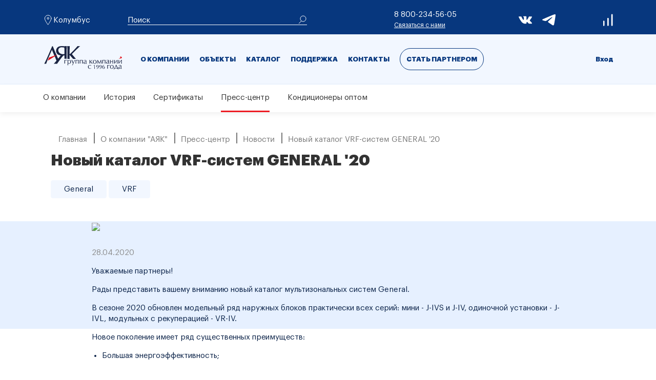

--- FILE ---
content_type: text/html; charset=UTF-8
request_url: https://jac-company.com/about/press-center/news/novyy-katalog-vrf-sistem-general-20/
body_size: 22594
content:
<!DOCTYPE html>
<html lang="ru" itemscope itemtype="http://schema.org/WebPage">
<head>
    <meta http-equiv="X-UA-Compatible" content="IE=edge">
    <meta name="theme-color" content="#fff">
    <meta name="apple-mobile-web-app-status-bar-style" content="black-translucent">
<!--    <meta name="viewport" content="width=device-width, user-scalable=no, initial-scale=1.0, maximum-scale=1.0, minimum-scale=1.0">-->
    <meta name="viewport"  content="width=device-width, initial-scale=1">
    <meta property="vk:image" content="https://jac-company.com/local/templates/main/images/logo_jac.png"/>
    <meta property="og:image" content="https://jac-company.com/local/templates/main/images/logo_jac.png"/>
    <title>Каталог VRF систем General 2020 | компания АЯК</title>


    <meta http-equiv="Content-Type" content="text/html; charset=UTF-8" />
<meta name="description" content="Представляем новый каталог мультизональных систем General 2020. В сезоне 2020 обновлен модельный ряд наружных блоков практически всех серий: мини - J-IVS и J-IV, одиночной установки - J-IVL, модульных с рекуперацией - VR-IV." />
<script data-skip-moving="true">(function(w, d, n) {var cl = "bx-core";var ht = d.documentElement;var htc = ht ? ht.className : undefined;if (htc === undefined || htc.indexOf(cl) !== -1){return;}var ua = n.userAgent;if (/(iPad;)|(iPhone;)/i.test(ua)){cl += " bx-ios";}else if (/Windows/i.test(ua)){cl += ' bx-win';}else if (/Macintosh/i.test(ua)){cl += " bx-mac";}else if (/Linux/i.test(ua) && !/Android/i.test(ua)){cl += " bx-linux";}else if (/Android/i.test(ua)){cl += " bx-android";}cl += (/(ipad|iphone|android|mobile|touch)/i.test(ua) ? " bx-touch" : " bx-no-touch");cl += w.devicePixelRatio && w.devicePixelRatio >= 2? " bx-retina": " bx-no-retina";if (/AppleWebKit/.test(ua)){cl += " bx-chrome";}else if (/Opera/.test(ua)){cl += " bx-opera";}else if (/Firefox/.test(ua)){cl += " bx-firefox";}ht.className = htc ? htc + " " + cl : cl;})(window, document, navigator);</script>


<link href="/bitrix/css/dbogdanoff.cookie/style.css?17575756861492" type="text/css"  rel="stylesheet" />
<link href="/bitrix/js/ui/design-tokens/dist/ui.design-tokens.min.css?173151125523463" type="text/css"  rel="stylesheet" />
<link href="/bitrix/js/socialservices/css/ss.min.css?17315112454772" type="text/css"  rel="stylesheet" />
<link href="/bitrix/js/ui/fonts/opensans/ui.font.opensans.min.css?17315112562320" type="text/css"  rel="stylesheet" />
<link href="/bitrix/js/main/popup/dist/main.popup.bundle.min.css?175076900328056" type="text/css"  rel="stylesheet" />
<link href="/bitrix/cache/css/s1/main/page_a0c5f54b5285dd091b132a0bcd817833/page_a0c5f54b5285dd091b132a0bcd817833_v1.css?176703480515008" type="text/css"  rel="stylesheet" />
<link href="/bitrix/cache/css/s1/main/template_ef14b06d08a1c75c790991f1b726993f/template_ef14b06d08a1c75c790991f1b726993f_v1.css?1767034343391232" type="text/css"  data-template-style="true" rel="stylesheet" />
<link href="/bitrix/panel/main/popup.min.css?173151125820774" type="text/css"  data-template-style="true"  rel="stylesheet" />







<style>.grecaptcha-badge {display: none;}</style>



    <script data-skip-moving="true">
        var domReadyQueue = [];
    </script>
</head>
<body>
<!-- Yandex.Metrika counter -->
<noscript><div><img src="https://mc.yandex.ru/watch/55556338" style="position:absolute; left:-9999px;" alt="" /></div></noscript>
<!-- /Yandex.Metrika counter -->
<!-- Global site tag (gtag.js) - Google Analytics -->
<div id="panel"></div>
    <div class="main">
        <header class="header">
            <section class="header-info">
                <div class="container">
                    <div class="row">
                        <div class="col-12">
                            <div class="header-info-content">
                                                                <a href="javascript:void(0)" data-toggle="modal" data-target="#cityModal" class="city-btn">
                                    <svg class="city-btn__img" viewBox="0 0 100 100">
                                        <use xlink:href="/local/templates/main/assets/img/sprites/sprite.svg#location" x="0" y="0" />
                                    </svg>
                                    <span class="city-btn__city city-main-name">Ваш город</span>
                                </a>
                                
<div class="header-search">
    <form action="/search/index.php">
    <input placeholder="Поиск" type="text" name="q" value="" class="header-search__inp"/>
        <button  type="submit" class="header-search__btn" name="s">
            <svg>
                <use xlink:href="/local/templates/main/assets/img/sprites/sprite.svg#search" x="0" y="0" />
            </svg>
        </button>
    </form>
</div>                                <div class="header-phone">
                                    <a href="javascript:void(0)" class="header-phone__link header-phone-link"></a>
                                    <span class="header-phone__city"></span>
                                </div>
                                                                <div class="header-phone">
                                    <a href="tel:88002345605" class="header-phone__link">8 800-234-56-05</a><a class="header-phone__modal" href="#modal-contact-us" data-fancybox>Связаться с нами</a></div>
                                <ul class="social">
                                    <li class="social__elem">
                                        <a href="https://vk.com/jacru" class="social__link" target="_blank">
    <svg class="">
        <use xlink:href="/local/templates/main/assets/img/sprites/sprite.svg#vk" x="0" y="0"/>
    </svg>
</a>                                    </li>
                                    <li class="social__elem">
                                        <a href="https://t.me/jacair" class="social__link" target="_blank">
    <svg width="40" height="40" viewBox="0 0 40 40" fill="#07377E" xmlns="http://www.w3.org/2000/svg">
        <path d="M39.9844 5.87715C39.4301 11.7015 37.0316 25.8355 35.8109 32.359C35.2946 35.1192 34.2778 36.0448 33.2937 36.1353C31.1549 36.3322 29.5304 34.7217 27.4586 33.3636C24.2168 31.2386 22.3853 29.9157 19.2384 27.842C15.6018 25.4455 17.9593 24.1288 20.0318 21.9752C20.5742 21.4119 29.9988 12.8395 30.1812 12.0618C30.2039 11.9646 30.2258 11.6014 30.0098 11.4107C29.7939 11.22 29.4766 11.2846 29.2471 11.3365C28.9221 11.4103 23.7431 14.8334 13.7103 21.6057C12.2404 22.6151 10.909 23.1069 9.7159 23.0812C8.40072 23.0528 5.87091 22.3376 3.99015 21.7262C1.68342 20.9764 -0.149971 20.58 0.00969298 19.3066C0.0928666 18.6432 1.00629 17.9649 2.74997 17.2718C13.4879 12.5935 20.6481 9.50911 24.2307 8.01872C34.4599 3.76394 36.5854 3.02489 37.9709 3.00023C38.2756 2.99518 38.9569 3.07063 39.3982 3.42873C39.6917 3.68381 39.8788 4.03978 39.9225 4.42621C39.9972 4.90603 40.018 5.39271 39.9844 5.87715Z"/>
    </svg>
</a>                                    </li>
                                </ul>
                                <a class="header-ladder">
    <svg>
        <use xlink:href="/local/templates/main/assets/img/sprites/sprite.svg#ladder" x="0" y="0"/>
    </svg>
    </a>
                            </div>
                        </div>
                    </div>
                </div>
            </section>
            <section class="header-nav">
                <div class="container">
                    <div class="row">
                        <div class="col-4 col-md-2">
                            <a href="/" class="header-logo">
    <img class="city-btn__img" src="/local/templates/main/assets/img/sprites/logo.svg">

</a>                        </div>
                        <div class="col-8 d-flex align-items-center col-main-menu">
                            <div class="header-nav-mobile">
                                <a href="javascript:void(0)" class="header-nav-mobile__btn header-nav-mobile__btn_search" id="mobile-search">
                                    <img src="/local/templates/main/assets/img/ico/search.png" alt="">
                                </a><a href="javascript:void(0)" class="header-nav-mobile__btn" id="mobile-nav">
                                    <img src="/local/templates/main/assets/img/ico/hamburger.png" alt="">
                                </a>
                            </div>

                                <nav class="header-menu">
        <ul class="header-menu__list main-nav">
                                                <li class="header-menu__elem">
                        <a class="header-menu__link "
                           href="/about/"
                            >
                            О компании</a>
                                                                                                    <ul class="header-menu__list header-menu__list_lvl-1">
                                                                    <li class="header-menu__elem_lvl-1">
                                        <a class="header-menu__link_lvl-1"
                                           href="/about/history/">История</a>
                                    </li>
                                                                    <li class="header-menu__elem_lvl-1">
                                        <a class="header-menu__link_lvl-1"
                                           href="/about/certificates/">Сертификаты</a>
                                    </li>
                                                                    <li class="header-menu__elem_lvl-1">
                                        <a class="header-menu__link_lvl-1"
                                           href="/about/press-center/">Пресс-центр</a>
                                    </li>
                                                                    <li class="header-menu__elem_lvl-1">
                                        <a class="header-menu__link_lvl-1"
                                           href="/about/opt/">Кондиционеры оптом</a>
                                    </li>
                                                            </ul>

                                            </li>
                                                                <li class="header-menu__elem">
                        <a class="header-menu__link "
                           href="/about/objects/"
                            >
                            Объекты</a>
                                                                                            </li>
                                                                <li class="header-menu__elem">
                        <a class="header-menu__link "
                           href="/catalog/brands/"
                                                            data-toggle="modal"
                                data-target="#catalog-nav"
                            >
                            Каталог</a>
                                                                                            </li>
                                                                <li class="header-menu__elem">
                        <a class="header-menu__link "
                           href="/support/"
                            >
                            Поддержка</a>
                                                                                                    <ul class="header-menu__list header-menu__list_lvl-1">
                                                                    <li class="header-menu__elem_lvl-1">
                                        <a class="header-menu__link_lvl-1"
                                           href="/support/service-support/">Сервисная </a>
                                    </li>
                                                                    <li class="header-menu__elem_lvl-1">
                                        <a class="header-menu__link_lvl-1"
                                           href="/support/marketing-support/">Маркетинговая </a>
                                    </li>
                                                                    <li class="header-menu__elem_lvl-1">
                                        <a class="header-menu__link_lvl-1"
                                           href="/support/technical-support/">Техническая </a>
                                    </li>
                                                                    <li class="header-menu__elem_lvl-1">
                                        <a class="header-menu__link_lvl-1"
                                           href="/support/training-center/">Учебный центр ГК “АЯК”</a>
                                    </li>
                                                            </ul>

                                            </li>
                                                                <li class="header-menu__elem">
                        <a class="header-menu__link "
                           href="/contacts/"
                            >
                            Контакты</a>
                                                                                                    <ul class="header-menu__list header-menu__list_lvl-1">
                                                                    <li class="header-menu__elem_lvl-1">
                                        <a class="header-menu__link_lvl-1"
                                           href="/contacts/main-office/">Центральный офис</a>
                                    </li>
                                                                    <li class="header-menu__elem_lvl-1">
                                        <a class="header-menu__link_lvl-1"
                                           href="/contacts/branches/">Представительства</a>
                                    </li>
                                                                    <li class="header-menu__elem_lvl-1">
                                        <a class="header-menu__link_lvl-1"
                                           href="/contacts/engineering-centers/">Инженерные центры</a>
                                    </li>
                                                                    <li class="header-menu__elem_lvl-1">
                                        <a class="header-menu__link_lvl-1"
                                           href="/contacts/storages/">Склады</a>
                                    </li>
                                                            </ul>

                                            </li>
                                                                <li class="header-menu__elem">
                        <a class="header-menu__link header-menu__link_partner"
                           href="/partnership/"
                            >
                            Стать партнером</a>
                                                                                            </li>
                                    </ul>
    </nav>


                        </div><div class="col-2 d-flex align-items-center justify-content-end">
                            <nav class="header-menu">
                                <ul class="header-menu__list header-menu__list_lk">
                                    <li class="header-menu__elem header-menu__elem_lk header-menu__elem_lk_single">
                                        <a class="header-menu__link header-menu__link_lk" href=""  data-toggle="modal" data-target="#signIn">
                                            Вход                                        </a>
                                    </li></ul>
                            </nav>
                        </div></div>
                </div>
            </section>
        </header>

                <div class="breadcrumb_append" style="display: none">
        <div itemprop="http://schema.org/breadcrumb" itemscope itemtype="http://schema.org/BreadcrumbList"><section class="breadcrumbs">
    <div class="container">
        <div class="row">
            <div class="col-12">
                <ul class="breadcrumbs__list">
			<li class="breadcrumbs__elem" id="bx_breadcrumb_0" itemprop="itemListElement" itemscope itemtype="http://schema.org/ListItem">
				
				<a class="breadcrumbs__link" href="/" title="Главная" itemprop="url">Главная</a>
				<meta itemprop="position" content="1" />
			</li>
			<li class="breadcrumbs__elem" id="bx_breadcrumb_1" itemprop="itemListElement" itemscope itemtype="http://schema.org/ListItem">
				<i class="fa fa-angle-right"></i>
				<a class="breadcrumbs__link" href="/about/" title="О компании &quot;АЯК&quot;" itemprop="url">О компании &quot;АЯК&quot;</a>
				<meta itemprop="position" content="2" />
			</li>
			<li class="breadcrumbs__elem" id="bx_breadcrumb_2" itemprop="itemListElement" itemscope itemtype="http://schema.org/ListItem">
				<i class="fa fa-angle-right"></i>
				<a class="breadcrumbs__link" href="/about/press-center/" title="Пресс-центр" itemprop="url">Пресс-центр</a>
				<meta itemprop="position" content="3" />
			</li>
			<li class="breadcrumbs__elem" id="bx_breadcrumb_3" itemprop="itemListElement" itemscope itemtype="http://schema.org/ListItem">
				<i class="fa fa-angle-right"></i>
				<a class="breadcrumbs__link" href="/about/press-center/news/" title="Новости" itemprop="url">Новости</a>
				<meta itemprop="position" content="4" />
			</li>
			<li class="breadcrumbs__elem" itemprop="itemListElement" itemscope itemtype="http://schema.org/ListItem">
				<i class="fa fa-angle-right"></i>
				<span class="breadcrumbs__link" itemprop="name">Новый каталог VRF-систем GENERAL '20</span>
				<meta itemprop="position" content="5" />
			</li></ul>
            </div>
        </div>
    </div>
</section></div>        </div>
        <nav class="catalog-nav">
    <div class="container">
        <div class="row">
            <div class="col-12">
                                    <ul class="catalog-nav__list">
                                                                                <li class="catalog-nav__elem"><a href="/about/" class="catalog-nav__link">О компании</a></li>
                                                                                                        <li class="catalog-nav__elem"><a href="/about/history/" class="catalog-nav__link">История</a></li>
                                                                                                        <li class="catalog-nav__elem"><a href="/about/certificates/" class="catalog-nav__link">Сертификаты</a></li>
                                                                                                        <li class="catalog-nav__elem catalog-nav__elem_active"><a href="/about/press-center/" class="catalog-nav__link">Пресс-центр</a></li>
                                                                                                        <li class="catalog-nav__elem"><a href="/about/opt/" class="catalog-nav__link">Кондиционеры оптом</a></li>
                                                                    </ul>
                            </div>
        </div>
    </div>
</nav>
<div class="container">
    <div class="col-12">
        <div class="breadcrumb_append_block"></div>
        <h1 class="press-articles__title">
            Новый каталог VRF-систем GENERAL '20        </h1>
        <br>
        <section class="nav-tags">
            <div class="nav-tags-wrap">
                                    <a href="javascript:void(0);" class="c-tag" data-tag="General">General</a>
                                    <a href="javascript:void(0);" class="c-tag" data-tag="VRF">VRF</a>
                            </div>
        </section>
    </div>
</div>
    <section class="press-uno-news article article-vacancy">
        <div class="container">
            <div class="row">
                <div class="col-1"></div>
                <div class="col-12 col-lg-10">


                                        
                    <div class="press-uno-news-img "><img src="/upload/iblock/876/General_novyy_katalog_VRF_2020_2-_1_.jpg"/></div>
                    <div class="date_active_from">28.04.2020</div>                                        
                    <p><p>
	 Уважаемые партнеры!
</p>
<p>
	 Рады представить вашему вниманию новый каталог мультизональных систем General.
</p>
<p>
	 В сезоне 2020 обновлен модельный ряд наружных блоков практически всех серий: мини - J-IVS и J-IV, одиночной установки - J-IVL, модульных с рекуперацией - VR-IV.
</p>
<p>
	 Новое поколение имеет ряд существенных преимуществ:
</p>
<p>
</p>
<ul>
	<li>
	<p>
		 Большая энергоэффективность;
	</p>
 </li>
	<li>
	<p>
		 Новая система управления холодильным контуром в зависимости от потребной нагрузки;
	</p>
 </li>
	<li>
	<p>
		 Увеличенное количество подключаемых внутренних блоков.
	</p>
 </li>
</ul>
 Скачать каталог можно <a title="Каталог VRF-систем General" href="https://jac-company.com/upload/iblock/d2b/Catalog_GENERAL_2020_VRF_web.pdf">по ссылке</a>.</p>                                        
<div class="article-vacancy-footer">
                        <a href="/about/press-center/news/" class="red-btn">
                            К списку новостей                        </a>
                    </div>
                </div>
            </div>
        </div>
    </section>                <div class="modal fade" id="signIn" tabindex="-1" role="dialog" aria-hidden="true">
        <div class="modal-dialog form-modal" role="document">
            <div class="modal-content">
                <div id="comp_934c11543e1d181504469c65a81f8a51">
<div class="bx-system-auth-form append-auth-data">
        
    
        <h2>Авторизация</h2>
        <div class="close-modal" data-dismiss="modal" aria-label="Close">
            <svg>
                <use xlink:href="/local/templates/main/assets/img/sprites/sprite.svg#close-modal" x="0" y="0"></use>
            </svg>
        </div>
    <div class="form-modal-content">
        <form id="auth-form" name="system_auth_form6zOYVN" method="post" target="_top" class="form-modal-content__form"
              action="javascript:void(0)">
                        <input type="hidden" name="AUTH_FORM" value="Y"/>
            <input type="hidden" name="TYPE" value="AUTH"/>
                <div class="form-modal-row">
                    <input type="email" name="USER_LOGIN" class="form-modal-row__elem" placeholder="E-mail"/>
                                    </div>
                <div class="form-modal-row">
                    <input type="password" name="USER_PASSWORD"  class="form-modal-row__elem" autocomplete="off" placeholder="Пароль"/>
                </div>
                <div class="form-modal-row">
                    <!--noindex-->
                        <a href="/personal/data/?forgot_password=yes"
                           class="form-modal-row__link"
                            rel="nofollow">
                            Забыли пароль?                        </a>
                    <!--/noindex-->
                </div>
                                <div class="form-modal-row">
                    <button class="form-modal-row__submit form-auth" name="Login" value="Войти">Войти</button>
                </div>
        </form>
    </div>
        
            <div style="display:none">
<div id="bx_auth_float" class="bx-auth-float">


<div class="bx-auth">
	<form method="post" name="bx_auth_servicesform" target="_top" action="/about/press-center/news/novyy-katalog-vrf-sistem-general-20/?login=yes">
					<div class="bx-auth-title">Войти как пользователь</div>
			<div class="bx-auth-note">Вы можете войти на сайт, если вы зарегистрированы на одном из этих сервисов:</div>
							<div class="bx-auth-services">
									<div><a href="javascript:void(0)" onclick="BxShowAuthService('Livejournal', 'form')" id="bx_auth_href_formLivejournal"><i class="bx-ss-icon livejournal"></i><b>Livejournal</b></a></div>
									<div><a href="javascript:void(0)" onclick="BxShowAuthService('MailRuOpenID', 'form')" id="bx_auth_href_formMailRuOpenID"><i class="bx-ss-icon openid-mail-ru"></i><b>Mail.Ru OpenID</b></a></div>
									<div><a href="javascript:void(0)" onclick="BxShowAuthService('Liveinternet', 'form')" id="bx_auth_href_formLiveinternet"><i class="bx-ss-icon liveinternet"></i><b>Liveinternet</b></a></div>
									<div><a href="javascript:void(0)" onclick="BxShowAuthService('Blogger', 'form')" id="bx_auth_href_formBlogger"><i class="bx-ss-icon blogger"></i><b>Blogger</b></a></div>
									<div><a href="javascript:void(0)" onclick="BxShowAuthService('OpenID', 'form')" id="bx_auth_href_formOpenID"><i class="bx-ss-icon openid"></i><b>OpenID</b></a></div>
							</div>
							<div class="bx-auth-line"></div>
				<div class="bx-auth-service-form" id="bx_auth_servform" style="display:none">
												<div id="bx_auth_serv_formLivejournal" style="display:none">
<span class="bx-ss-icon livejournal"></span>
<input type="text" name="OPENID_IDENTITY_LIVEJOURNAL" value="" size="20" />
<span>.livejournal.com</span>
<input type="hidden" name="sessid" id="sessid" value="95b20955e26e706a8b45d2994ebb1dcd" />
<input type="hidden" name="auth_service_error" value="" />
<input type="submit" class="button" name="" value="Войти" />
</div>
																<div id="bx_auth_serv_formMailRuOpenID" style="display:none">
<span class="bx-ss-icon openid-mail-ru"></span>
<input type="text" name="OPENID_IDENTITY_MAILRU" value="" size="20" />
<span>@mail.ru</span>
<input type="hidden" name="sessid" id="sessid_1" value="95b20955e26e706a8b45d2994ebb1dcd" />
<input type="hidden" name="auth_service_error" value="" />
<input type="submit" class="button" name="" value="Войти" />
</div>
																<div id="bx_auth_serv_formLiveinternet" style="display:none">
<span class="bx-ss-icon liveinternet"></span>
<span>liveinternet.ru/users/</span>
<input type="text" name="OPENID_IDENTITY_LIVEINTERNET" value="" size="15" />
<input type="hidden" name="sessid" id="sessid_2" value="95b20955e26e706a8b45d2994ebb1dcd" />
<input type="hidden" name="auth_service_error" value="" />
<input type="submit" class="button" name="" value="Войти" />
</div>
																<div id="bx_auth_serv_formBlogger" style="display:none">
<span class="bx-ss-icon blogger"></span>
<input type="text" name="OPENID_IDENTITY_BLOGGER" value="" size="20" />
<span>.blogspot.com</span>
<input type="hidden" name="sessid" id="sessid_3" value="95b20955e26e706a8b45d2994ebb1dcd" />
<input type="hidden" name="auth_service_error" value="" />
<input type="submit" class="button" name="" value="Войти" />
</div>
																<div id="bx_auth_serv_formOpenID" style="display:none">
<span class="bx-ss-icon openid"></span>
<span>OpenID:</span>
<input type="text" name="OPENID_IDENTITY_OPENID" value="" size="30" />
<input type="hidden" name="sessid" id="sessid_4" value="95b20955e26e706a8b45d2994ebb1dcd" />
<input type="hidden" name="auth_service_error" value="" />
<input type="submit" class="button" name="" value="Войти" />
</div>
									</div>
				<input type="hidden" name="auth_service_id" value="" />
	</form>
</div>

</div>
</div>
        
    </div>
</div>            </div>
        </div>
    </div>

    <div class="modal fade" id="cityModal" tabindex="-1" role="dialog" aria-hidden="true">
        <div class="modal-dialog city-modal" role="document">
            <div class="modal-content">
                <div class="container">
                    <div class="row">
                        <div class="col-12">
                            <h2>Выберите город</h2>
                            <div class="close-modal" data-dismiss="modal" aria-label="Close">
                                <svg>
                                    <use xlink:href="/local/templates/main/assets/img/sprites/sprite.svg#close-modal" x="0" y="0" />
                                </svg>
                            </div>
                        </div>
                        <div class="col-12">
                            <form>
                            <div class="modal-city">
                                <h3>Страна</h3>
                            </div>
                            <div class="modal-countries">
                                <ul class="modal-countries__list">
                                                                        <li class="modal-countries__elem">
                                        <label class="label-check">
                                            <input name="country" type="radio" class="label-check__check" checked>
                                            <span class="label-check__name country-list" data-loc-id="7">Россия</span>
                                        </label>
                                    </li>
                                                                        <li class="modal-countries__elem">
                                        <label class="label-check">
                                            <input name="country" type="radio" class="label-check__check" >
                                            <span class="label-check__name country-list" data-loc-id="9">Казахстан</span>
                                        </label>
                                    </li>
                                                                        <li class="modal-countries__elem">
                                        <label class="label-check">
                                            <input name="country" type="radio" class="label-check__check" >
                                            <span class="label-check__name country-list" data-loc-id="779">Туркмения</span>
                                        </label>
                                    </li>
                                                                        <li class="modal-countries__elem">
                                        <label class="label-check">
                                            <input name="country" type="radio" class="label-check__check" >
                                            <span class="label-check__name country-list" data-loc-id="780">Узбекистан</span>
                                        </label>
                                    </li>
                                                                        <li class="modal-countries__elem">
                                        <label class="label-check">
                                            <input name="country" type="radio" class="label-check__check" >
                                            <span class="label-check__name country-list" data-loc-id="781">Республика Беларусь</span>
                                        </label>
                                    </li>
                                                                        <li class="modal-countries__elem">
                                        <label class="label-check">
                                            <input name="country" type="radio" class="label-check__check" >
                                            <span class="label-check__name country-list" data-loc-id="782">Молдавия</span>
                                        </label>
                                    </li>
                                                                        <li class="modal-countries__elem">
                                        <label class="label-check">
                                            <input name="country" type="radio" class="label-check__check" >
                                            <span class="label-check__name country-list" data-loc-id="804">Кыргызстан</span>
                                        </label>
                                    </li>
                                                                        <li class="modal-countries__elem">
                                        <label class="label-check">
                                            <input name="country" type="radio" class="label-check__check" >
                                            <span class="label-check__name country-list" data-loc-id="805">Таджикистан</span>
                                        </label>
                                    </li>
                                                                        <li class="modal-countries__elem">
                                        <label class="label-check">
                                            <input name="country" type="radio" class="label-check__check" >
                                            <span class="label-check__name country-list" data-loc-id="816">Армения</span>
                                        </label>
                                    </li>
                                                                        <li class="modal-countries__elem">
                                        <label class="label-check">
                                            <input name="country" type="radio" class="label-check__check" >
                                            <span class="label-check__name country-list" data-loc-id="832">Монголия</span>
                                        </label>
                                    </li>
                                                                        <li class="modal-countries__elem">
                                        <label class="label-check">
                                            <input name="country" type="radio" class="label-check__check" >
                                            <span class="label-check__name country-list" data-loc-id="836">Грузия</span>
                                        </label>
                                    </li>
                                                                        <li class="modal-countries__elem">
                                        <label class="label-check">
                                            <input name="country" type="radio" class="label-check__check" >
                                            <span class="label-check__name country-list" data-loc-id="839">Азербайджан</span>
                                        </label>
                                    </li>
                                                                    </ul>
                            </div>
                            </form>
                        </div>
                        <div class="col-12">
                            <form>
                                <div class="modal-country">
                                    <h3>Город</h3>
                                </div>
                                <div class="modal-countries">
                                    <ul class="modal-countries__list city-list-header">
                                                                                    <li class="modal-countries__elem">
                                                <label class="label-check">
                                                    <input name="city-name" type="radio" class="label-check__check" value="">
                                                    <span class="label-check__name loc-phone" data-loc="1">Москва</span>
                                                </label>
                                            </li>
                                                                                    <li class="modal-countries__elem">
                                                <label class="label-check">
                                                    <input name="city-name" type="radio" class="label-check__check" value="">
                                                    <span class="label-check__name loc-phone" data-loc="2">Санкт-Петербург</span>
                                                </label>
                                            </li>
                                                                                    <li class="modal-countries__elem">
                                                <label class="label-check">
                                                    <input name="city-name" type="radio" class="label-check__check" value="">
                                                    <span class="label-check__name loc-phone" data-loc="5">Ярославль</span>
                                                </label>
                                            </li>
                                                                                    <li class="modal-countries__elem">
                                                <label class="label-check">
                                                    <input name="city-name" type="radio" class="label-check__check" value="">
                                                    <span class="label-check__name loc-phone" data-loc="553">Ростов-на-Дону</span>
                                                </label>
                                            </li>
                                                                                    <li class="modal-countries__elem">
                                                <label class="label-check">
                                                    <input name="city-name" type="radio" class="label-check__check" value="">
                                                    <span class="label-check__name loc-phone" data-loc="554">Нижний Новгород</span>
                                                </label>
                                            </li>
                                                                                    <li class="modal-countries__elem">
                                                <label class="label-check">
                                                    <input name="city-name" type="radio" class="label-check__check" value="">
                                                    <span class="label-check__name loc-phone" data-loc="555">Уфа</span>
                                                </label>
                                            </li>
                                                                                    <li class="modal-countries__elem">
                                                <label class="label-check">
                                                    <input name="city-name" type="radio" class="label-check__check" value="">
                                                    <span class="label-check__name loc-phone" data-loc="556">Краснодар</span>
                                                </label>
                                            </li>
                                                                                    <li class="modal-countries__elem">
                                                <label class="label-check">
                                                    <input name="city-name" type="radio" class="label-check__check" value="">
                                                    <span class="label-check__name loc-phone" data-loc="588">Екатеринбург</span>
                                                </label>
                                            </li>
                                                                                    <li class="modal-countries__elem">
                                                <label class="label-check">
                                                    <input name="city-name" type="radio" class="label-check__check" value="">
                                                    <span class="label-check__name loc-phone" data-loc="2200">Самара</span>
                                                </label>
                                            </li>
                                                                                    <li class="modal-countries__elem">
                                                <label class="label-check">
                                                    <input name="city-name" type="radio" class="label-check__check" value="">
                                                    <span class="label-check__name loc-phone" data-loc="2201">Новосибирск</span>
                                                </label>
                                            </li>
                                                                                    <li class="modal-countries__elem">
                                                <label class="label-check">
                                                    <input name="city-name" type="radio" class="label-check__check" value="">
                                                    <span class="label-check__name loc-phone" data-loc="2206">Тольятти</span>
                                                </label>
                                            </li>
                                                                                    <li class="modal-countries__elem">
                                                <label class="label-check">
                                                    <input name="city-name" type="radio" class="label-check__check" value="">
                                                    <span class="label-check__name loc-phone" data-loc="2236">Сочи</span>
                                                </label>
                                            </li>
                                                                                    <li class="modal-countries__elem">
                                                <label class="label-check">
                                                    <input name="city-name" type="radio" class="label-check__check" value="">
                                                    <span class="label-check__name loc-phone" data-loc="2237">Чебоксары</span>
                                                </label>
                                            </li>
                                                                                    <li class="modal-countries__elem">
                                                <label class="label-check">
                                                    <input name="city-name" type="radio" class="label-check__check" value="">
                                                    <span class="label-check__name loc-phone" data-loc="2238">Воронеж</span>
                                                </label>
                                            </li>
                                                                                    <li class="modal-countries__elem">
                                                <label class="label-check">
                                                    <input name="city-name" type="radio" class="label-check__check" value="">
                                                    <span class="label-check__name loc-phone" data-loc="2239">Казань</span>
                                                </label>
                                            </li>
                                                                                    <li class="modal-countries__elem">
                                                <label class="label-check">
                                                    <input name="city-name" type="radio" class="label-check__check" value="">
                                                    <span class="label-check__name loc-phone" data-loc="2240">Пермь</span>
                                                </label>
                                            </li>
                                                                                    <li class="modal-countries__elem">
                                                <label class="label-check">
                                                    <input name="city-name" type="radio" class="label-check__check" value="">
                                                    <span class="label-check__name loc-phone" data-loc="2241">Пятигорск</span>
                                                </label>
                                            </li>
                                                                                    <li class="modal-countries__elem">
                                                <label class="label-check">
                                                    <input name="city-name" type="radio" class="label-check__check" value="">
                                                    <span class="label-check__name loc-phone" data-loc="2242">Омск</span>
                                                </label>
                                            </li>
                                                                                    <li class="modal-countries__elem">
                                                <label class="label-check">
                                                    <input name="city-name" type="radio" class="label-check__check" value="">
                                                    <span class="label-check__name loc-phone" data-loc="2243">Ульяновск</span>
                                                </label>
                                            </li>
                                                                                    <li class="modal-countries__elem">
                                                <label class="label-check">
                                                    <input name="city-name" type="radio" class="label-check__check" value="">
                                                    <span class="label-check__name loc-phone" data-loc="2303">Калининград</span>
                                                </label>
                                            </li>
                                                                                    <li class="modal-countries__elem">
                                                <label class="label-check">
                                                    <input name="city-name" type="radio" class="label-check__check" value="">
                                                    <span class="label-check__name loc-phone" data-loc="2305">Пенза</span>
                                                </label>
                                            </li>
                                                                                    <li class="modal-countries__elem">
                                                <label class="label-check">
                                                    <input name="city-name" type="radio" class="label-check__check" value="">
                                                    <span class="label-check__name loc-phone" data-loc="2312">Хабаровск</span>
                                                </label>
                                            </li>
                                                                                    <li class="modal-countries__elem">
                                                <label class="label-check">
                                                    <input name="city-name" type="radio" class="label-check__check" value="">
                                                    <span class="label-check__name loc-phone" data-loc="2315">Верхняя Пышма</span>
                                                </label>
                                            </li>
                                                                                    <li class="modal-countries__elem">
                                                <label class="label-check">
                                                    <input name="city-name" type="radio" class="label-check__check" value="">
                                                    <span class="label-check__name loc-phone" data-loc="2317">Набережные Челны</span>
                                                </label>
                                            </li>
                                                                                    <li class="modal-countries__elem">
                                                <label class="label-check">
                                                    <input name="city-name" type="radio" class="label-check__check" value="">
                                                    <span class="label-check__name loc-phone" data-loc="3241">Иркутск</span>
                                                </label>
                                            </li>
                                                                                    <li class="modal-countries__elem">
                                                <label class="label-check">
                                                    <input name="city-name" type="radio" class="label-check__check" value="">
                                                    <span class="label-check__name loc-phone" data-loc="3244">Красноярск</span>
                                                </label>
                                            </li>
                                                                                    <li class="modal-countries__elem">
                                                <label class="label-check">
                                                    <input name="city-name" type="radio" class="label-check__check" value="">
                                                    <span class="label-check__name loc-phone" data-loc="3252">Махачкала</span>
                                                </label>
                                            </li>
                                                                                    <li class="modal-countries__elem">
                                                <label class="label-check">
                                                    <input name="city-name" type="radio" class="label-check__check" value="">
                                                    <span class="label-check__name loc-phone" data-loc="3262">Раменское (Московская область)</span>
                                                </label>
                                            </li>
                                                                                    <li class="modal-countries__elem">
                                                <label class="label-check">
                                                    <input name="city-name" type="radio" class="label-check__check" value="">
                                                    <span class="label-check__name loc-phone" data-loc="3282">Оренбург</span>
                                                </label>
                                            </li>
                                                                                    <li class="modal-countries__elem">
                                                <label class="label-check">
                                                    <input name="city-name" type="radio" class="label-check__check" value="">
                                                    <span class="label-check__name loc-phone" data-loc="3283">Ставрополь</span>
                                                </label>
                                            </li>
                                                                                    <li class="modal-countries__elem">
                                                <label class="label-check">
                                                    <input name="city-name" type="radio" class="label-check__check" value="">
                                                    <span class="label-check__name loc-phone" data-loc="3330">Астрахань</span>
                                                </label>
                                            </li>
                                                                                    <li class="modal-countries__elem">
                                                <label class="label-check">
                                                    <input name="city-name" type="radio" class="label-check__check" value="">
                                                    <span class="label-check__name loc-phone" data-loc="4413">Тюмень</span>
                                                </label>
                                            </li>
                                                                                    <li class="modal-countries__elem">
                                                <label class="label-check">
                                                    <input name="city-name" type="radio" class="label-check__check" value="">
                                                    <span class="label-check__name loc-phone" data-loc="4414">Челябинск</span>
                                                </label>
                                            </li>
                                                                                    <li class="modal-countries__elem">
                                                <label class="label-check">
                                                    <input name="city-name" type="radio" class="label-check__check" value="">
                                                    <span class="label-check__name loc-phone" data-loc="4704">Новороссийск</span>
                                                </label>
                                            </li>
                                                                                    <li class="modal-countries__elem">
                                                <label class="label-check">
                                                    <input name="city-name" type="radio" class="label-check__check" value="">
                                                    <span class="label-check__name loc-phone" data-loc="4709">Волгоград</span>
                                                </label>
                                            </li>
                                                                                    <li class="modal-countries__elem">
                                                <label class="label-check">
                                                    <input name="city-name" type="radio" class="label-check__check" value="">
                                                    <span class="label-check__name loc-phone" data-loc="4710">Брянск</span>
                                                </label>
                                            </li>
                                                                                    <li class="modal-countries__elem">
                                                <label class="label-check">
                                                    <input name="city-name" type="radio" class="label-check__check" value="">
                                                    <span class="label-check__name loc-phone" data-loc="4872">Владивосток</span>
                                                </label>
                                            </li>
                                                                                    <li class="modal-countries__elem">
                                                <label class="label-check">
                                                    <input name="city-name" type="radio" class="label-check__check" value="">
                                                    <span class="label-check__name loc-phone" data-loc="4901">Владимир</span>
                                                </label>
                                            </li>
                                                                                    <li class="modal-countries__elem">
                                                <label class="label-check">
                                                    <input name="city-name" type="radio" class="label-check__check" value="">
                                                    <span class="label-check__name loc-phone" data-loc="4986">Абакан</span>
                                                </label>
                                            </li>
                                                                                    <li class="modal-countries__elem">
                                                <label class="label-check">
                                                    <input name="city-name" type="radio" class="label-check__check" value="">
                                                    <span class="label-check__name loc-phone" data-loc="5067">Златоуст</span>
                                                </label>
                                            </li>
                                                                                    <li class="modal-countries__elem">
                                                <label class="label-check">
                                                    <input name="city-name" type="radio" class="label-check__check" value="">
                                                    <span class="label-check__name loc-phone" data-loc="5083">Армавир </span>
                                                </label>
                                            </li>
                                                                                    <li class="modal-countries__elem">
                                                <label class="label-check">
                                                    <input name="city-name" type="radio" class="label-check__check" value="">
                                                    <span class="label-check__name loc-phone" data-loc="5221">Саратов</span>
                                                </label>
                                            </li>
                                                                                    <li class="modal-countries__elem">
                                                <label class="label-check">
                                                    <input name="city-name" type="radio" class="label-check__check" value="">
                                                    <span class="label-check__name loc-phone" data-loc="5224">Нижегородская область</span>
                                                </label>
                                            </li>
                                                                                    <li class="modal-countries__elem">
                                                <label class="label-check">
                                                    <input name="city-name" type="radio" class="label-check__check" value="">
                                                    <span class="label-check__name loc-phone" data-loc="5227">Республика Мордовия</span>
                                                </label>
                                            </li>
                                                                                    <li class="modal-countries__elem">
                                                <label class="label-check">
                                                    <input name="city-name" type="radio" class="label-check__check" value="">
                                                    <span class="label-check__name loc-phone" data-loc="5230">Республика Удмуртия</span>
                                                </label>
                                            </li>
                                                                                    <li class="modal-countries__elem">
                                                <label class="label-check">
                                                    <input name="city-name" type="radio" class="label-check__check" value="">
                                                    <span class="label-check__name loc-phone" data-loc="5233">Оренбургская область</span>
                                                </label>
                                            </li>
                                                                                    <li class="modal-countries__elem">
                                                <label class="label-check">
                                                    <input name="city-name" type="radio" class="label-check__check" value="">
                                                    <span class="label-check__name loc-phone" data-loc="5236">Республика Башкортостан</span>
                                                </label>
                                            </li>
                                                                                    <li class="modal-countries__elem">
                                                <label class="label-check">
                                                    <input name="city-name" type="radio" class="label-check__check" value="">
                                                    <span class="label-check__name loc-phone" data-loc="5256">Ханты-Мансийск</span>
                                                </label>
                                            </li>
                                                                                    <li class="modal-countries__elem">
                                                <label class="label-check">
                                                    <input name="city-name" type="radio" class="label-check__check" value="">
                                                    <span class="label-check__name loc-phone" data-loc="5267">Новый Уренгой</span>
                                                </label>
                                            </li>
                                                                                    <li class="modal-countries__elem">
                                                <label class="label-check">
                                                    <input name="city-name" type="radio" class="label-check__check" value="">
                                                    <span class="label-check__name loc-phone" data-loc="5270">Арамиль</span>
                                                </label>
                                            </li>
                                                                                    <li class="modal-countries__elem">
                                                <label class="label-check">
                                                    <input name="city-name" type="radio" class="label-check__check" value="">
                                                    <span class="label-check__name loc-phone" data-loc="5282">Владикавказ</span>
                                                </label>
                                            </li>
                                                                                    <li class="modal-countries__elem">
                                                <label class="label-check">
                                                    <input name="city-name" type="radio" class="label-check__check" value="">
                                                    <span class="label-check__name loc-phone" data-loc="5287">Грозный</span>
                                                </label>
                                            </li>
                                                                                    <li class="modal-countries__elem">
                                                <label class="label-check">
                                                    <input name="city-name" type="radio" class="label-check__check" value="">
                                                    <span class="label-check__name loc-phone" data-loc="5303">Нальчик</span>
                                                </label>
                                            </li>
                                                                                    <li class="modal-countries__elem">
                                                <label class="label-check">
                                                    <input name="city-name" type="radio" class="label-check__check" value="">
                                                    <span class="label-check__name loc-phone" data-loc="5342">Курган</span>
                                                </label>
                                            </li>
                                                                                    <li class="modal-countries__elem">
                                                <label class="label-check">
                                                    <input name="city-name" type="radio" class="label-check__check" value="">
                                                    <span class="label-check__name loc-phone" data-loc="5410">Новокуйбышевск</span>
                                                </label>
                                            </li>
                                                                                    <li class="modal-countries__elem">
                                                <label class="label-check">
                                                    <input name="city-name" type="radio" class="label-check__check" value="">
                                                    <span class="label-check__name loc-phone" data-loc="5519">Саранск</span>
                                                </label>
                                            </li>
                                                                                    <li class="modal-countries__elem">
                                                <label class="label-check">
                                                    <input name="city-name" type="radio" class="label-check__check" value="">
                                                    <span class="label-check__name loc-phone" data-loc="5679">Кыштым</span>
                                                </label>
                                            </li>
                                                                                    <li class="modal-countries__elem">
                                                <label class="label-check">
                                                    <input name="city-name" type="radio" class="label-check__check" value="">
                                                    <span class="label-check__name loc-phone" data-loc="5710">Якутск</span>
                                                </label>
                                            </li>
                                                                                    <li class="modal-countries__elem">
                                                <label class="label-check">
                                                    <input name="city-name" type="radio" class="label-check__check" value="">
                                                    <span class="label-check__name loc-phone" data-loc="6164">Анапа</span>
                                                </label>
                                            </li>
                                                                                    <li class="modal-countries__elem">
                                                <label class="label-check">
                                                    <input name="city-name" type="radio" class="label-check__check" value="">
                                                    <span class="label-check__name loc-phone" data-loc="6165">Ангарск</span>
                                                </label>
                                            </li>
                                                                                    <li class="modal-countries__elem">
                                                <label class="label-check">
                                                    <input name="city-name" type="radio" class="label-check__check" value="">
                                                    <span class="label-check__name loc-phone" data-loc="6166">Чайковский</span>
                                                </label>
                                            </li>
                                                                                    <li class="modal-countries__elem">
                                                <label class="label-check">
                                                    <input name="city-name" type="radio" class="label-check__check" value="">
                                                    <span class="label-check__name loc-phone" data-loc="6167">Алапаевск</span>
                                                </label>
                                            </li>
                                                                                    <li class="modal-countries__elem">
                                                <label class="label-check">
                                                    <input name="city-name" type="radio" class="label-check__check" value="">
                                                    <span class="label-check__name loc-phone" data-loc="6168">Новомосковск</span>
                                                </label>
                                            </li>
                                                                                    <li class="modal-countries__elem">
                                                <label class="label-check">
                                                    <input name="city-name" type="radio" class="label-check__check" value="">
                                                    <span class="label-check__name loc-phone" data-loc="6169">Серов</span>
                                                </label>
                                            </li>
                                                                                    <li class="modal-countries__elem">
                                                <label class="label-check">
                                                    <input name="city-name" type="radio" class="label-check__check" value="">
                                                    <span class="label-check__name loc-phone" data-loc="6170">Сургут</span>
                                                </label>
                                            </li>
                                                                                    <li class="modal-countries__elem">
                                                <label class="label-check">
                                                    <input name="city-name" type="radio" class="label-check__check" value="">
                                                    <span class="label-check__name loc-phone" data-loc="6171">Тобольск</span>
                                                </label>
                                            </li>
                                                                                    <li class="modal-countries__elem">
                                                <label class="label-check">
                                                    <input name="city-name" type="radio" class="label-check__check" value="">
                                                    <span class="label-check__name loc-phone" data-loc="6172">Озерск</span>
                                                </label>
                                            </li>
                                                                                    <li class="modal-countries__elem">
                                                <label class="label-check">
                                                    <input name="city-name" type="radio" class="label-check__check" value="">
                                                    <span class="label-check__name loc-phone" data-loc="6173">Саров</span>
                                                </label>
                                            </li>
                                                                                    <li class="modal-countries__elem">
                                                <label class="label-check">
                                                    <input name="city-name" type="radio" class="label-check__check" value="">
                                                    <span class="label-check__name loc-phone" data-loc="6174">Томск</span>
                                                </label>
                                            </li>
                                                                                    <li class="modal-countries__elem">
                                                <label class="label-check">
                                                    <input name="city-name" type="radio" class="label-check__check" value="">
                                                    <span class="label-check__name loc-phone" data-loc="6175">Абинск</span>
                                                </label>
                                            </li>
                                                                                    <li class="modal-countries__elem">
                                                <label class="label-check">
                                                    <input name="city-name" type="radio" class="label-check__check" value="">
                                                    <span class="label-check__name loc-phone" data-loc="6176">Пушкино</span>
                                                </label>
                                            </li>
                                                                                    <li class="modal-countries__elem">
                                                <label class="label-check">
                                                    <input name="city-name" type="radio" class="label-check__check" value="">
                                                    <span class="label-check__name loc-phone" data-loc="6177">Бугульма</span>
                                                </label>
                                            </li>
                                                                                    <li class="modal-countries__elem">
                                                <label class="label-check">
                                                    <input name="city-name" type="radio" class="label-check__check" value="">
                                                    <span class="label-check__name loc-phone" data-loc="6178">Калуга</span>
                                                </label>
                                            </li>
                                                                                    <li class="modal-countries__elem">
                                                <label class="label-check">
                                                    <input name="city-name" type="radio" class="label-check__check" value="">
                                                    <span class="label-check__name loc-phone" data-loc="6179">Новокузнецк</span>
                                                </label>
                                            </li>
                                                                                    <li class="modal-countries__elem">
                                                <label class="label-check">
                                                    <input name="city-name" type="radio" class="label-check__check" value="">
                                                    <span class="label-check__name loc-phone" data-loc="6180">Бердск</span>
                                                </label>
                                            </li>
                                                                                    <li class="modal-countries__elem">
                                                <label class="label-check">
                                                    <input name="city-name" type="radio" class="label-check__check" value="">
                                                    <span class="label-check__name loc-phone" data-loc="6181">Полевской</span>
                                                </label>
                                            </li>
                                                                                    <li class="modal-countries__elem">
                                                <label class="label-check">
                                                    <input name="city-name" type="radio" class="label-check__check" value="">
                                                    <span class="label-check__name loc-phone" data-loc="6182">Кемерово</span>
                                                </label>
                                            </li>
                                                                                    <li class="modal-countries__elem">
                                                <label class="label-check">
                                                    <input name="city-name" type="radio" class="label-check__check" value="">
                                                    <span class="label-check__name loc-phone" data-loc="6183">Славянск-на-Кубани</span>
                                                </label>
                                            </li>
                                                                                    <li class="modal-countries__elem">
                                                <label class="label-check">
                                                    <input name="city-name" type="radio" class="label-check__check" value="">
                                                    <span class="label-check__name loc-phone" data-loc="6184">Нягань</span>
                                                </label>
                                            </li>
                                                                                    <li class="modal-countries__elem">
                                                <label class="label-check">
                                                    <input name="city-name" type="radio" class="label-check__check" value="">
                                                    <span class="label-check__name loc-phone" data-loc="6185">Заречный</span>
                                                </label>
                                            </li>
                                                                                    <li class="modal-countries__elem">
                                                <label class="label-check">
                                                    <input name="city-name" type="radio" class="label-check__check" value="">
                                                    <span class="label-check__name loc-phone" data-loc="6186">Таганрог</span>
                                                </label>
                                            </li>
                                                                                    <li class="modal-countries__elem">
                                                <label class="label-check">
                                                    <input name="city-name" type="radio" class="label-check__check" value="">
                                                    <span class="label-check__name loc-phone" data-loc="6194">Аксай</span>
                                                </label>
                                            </li>
                                                                                    <li class="modal-countries__elem">
                                                <label class="label-check">
                                                    <input name="city-name" type="radio" class="label-check__check" value="">
                                                    <span class="label-check__name loc-phone" data-loc="6195">Ирбит</span>
                                                </label>
                                            </li>
                                                                                    <li class="modal-countries__elem">
                                                <label class="label-check">
                                                    <input name="city-name" type="radio" class="label-check__check" value="">
                                                    <span class="label-check__name loc-phone" data-loc="6196">Азов</span>
                                                </label>
                                            </li>
                                                                                    <li class="modal-countries__elem">
                                                <label class="label-check">
                                                    <input name="city-name" type="radio" class="label-check__check" value="">
                                                    <span class="label-check__name loc-phone" data-loc="6198">Барнаул</span>
                                                </label>
                                            </li>
                                                                                    <li class="modal-countries__elem">
                                                <label class="label-check">
                                                    <input name="city-name" type="radio" class="label-check__check" value="">
                                                    <span class="label-check__name loc-phone" data-loc="6199">Курск</span>
                                                </label>
                                            </li>
                                                                                    <li class="modal-countries__elem">
                                                <label class="label-check">
                                                    <input name="city-name" type="radio" class="label-check__check" value="">
                                                    <span class="label-check__name loc-phone" data-loc="6200">Тимашевск</span>
                                                </label>
                                            </li>
                                                                                    <li class="modal-countries__elem">
                                                <label class="label-check">
                                                    <input name="city-name" type="radio" class="label-check__check" value="">
                                                    <span class="label-check__name loc-phone" data-loc="6201">Братск</span>
                                                </label>
                                            </li>
                                                                                    <li class="modal-countries__elem">
                                                <label class="label-check">
                                                    <input name="city-name" type="radio" class="label-check__check" value="">
                                                    <span class="label-check__name loc-phone" data-loc="6202">Когалым</span>
                                                </label>
                                            </li>
                                                                                    <li class="modal-countries__elem">
                                                <label class="label-check">
                                                    <input name="city-name" type="radio" class="label-check__check" value="">
                                                    <span class="label-check__name loc-phone" data-loc="6204">Рязань</span>
                                                </label>
                                            </li>
                                                                                    <li class="modal-countries__elem">
                                                <label class="label-check">
                                                    <input name="city-name" type="radio" class="label-check__check" value="">
                                                    <span class="label-check__name loc-phone" data-loc="6206">Щёлково</span>
                                                </label>
                                            </li>
                                                                                    <li class="modal-countries__elem">
                                                <label class="label-check">
                                                    <input name="city-name" type="radio" class="label-check__check" value="">
                                                    <span class="label-check__name loc-phone" data-loc="6207">Павловский Посад</span>
                                                </label>
                                            </li>
                                                                                    <li class="modal-countries__elem">
                                                <label class="label-check">
                                                    <input name="city-name" type="radio" class="label-check__check" value="">
                                                    <span class="label-check__name loc-phone" data-loc="6208">Жуковский</span>
                                                </label>
                                            </li>
                                                                                    <li class="modal-countries__elem">
                                                <label class="label-check">
                                                    <input name="city-name" type="radio" class="label-check__check" value="">
                                                    <span class="label-check__name loc-phone" data-loc="6209">Одинцово</span>
                                                </label>
                                            </li>
                                                                                    <li class="modal-countries__elem">
                                                <label class="label-check">
                                                    <input name="city-name" type="radio" class="label-check__check" value="">
                                                    <span class="label-check__name loc-phone" data-loc="6210">Магнитогорск</span>
                                                </label>
                                            </li>
                                                                                    <li class="modal-countries__elem">
                                                <label class="label-check">
                                                    <input name="city-name" type="radio" class="label-check__check" value="">
                                                    <span class="label-check__name loc-phone" data-loc="6211">Геленджик</span>
                                                </label>
                                            </li>
                                                                                    <li class="modal-countries__elem">
                                                <label class="label-check">
                                                    <input name="city-name" type="radio" class="label-check__check" value="">
                                                    <span class="label-check__name loc-phone" data-loc="6212">Ростов</span>
                                                </label>
                                            </li>
                                                                                    <li class="modal-countries__elem">
                                                <label class="label-check">
                                                    <input name="city-name" type="radio" class="label-check__check" value="">
                                                    <span class="label-check__name loc-phone" data-loc="6213">Ачинск</span>
                                                </label>
                                            </li>
                                                                                    <li class="modal-countries__elem">
                                                <label class="label-check">
                                                    <input name="city-name" type="radio" class="label-check__check" value="">
                                                    <span class="label-check__name loc-phone" data-loc="6214">Усолье-Сибирское</span>
                                                </label>
                                            </li>
                                                                                    <li class="modal-countries__elem">
                                                <label class="label-check">
                                                    <input name="city-name" type="radio" class="label-check__check" value="">
                                                    <span class="label-check__name loc-phone" data-loc="6215">Нахабино</span>
                                                </label>
                                            </li>
                                                                                    <li class="modal-countries__elem">
                                                <label class="label-check">
                                                    <input name="city-name" type="radio" class="label-check__check" value="">
                                                    <span class="label-check__name loc-phone" data-loc="6216">Нижневартовск</span>
                                                </label>
                                            </li>
                                                                                    <li class="modal-countries__elem">
                                                <label class="label-check">
                                                    <input name="city-name" type="radio" class="label-check__check" value="">
                                                    <span class="label-check__name loc-phone" data-loc="6444">Южно-Сахалинск</span>
                                                </label>
                                            </li>
                                                                                    <li class="modal-countries__elem">
                                                <label class="label-check">
                                                    <input name="city-name" type="radio" class="label-check__check" value="">
                                                    <span class="label-check__name loc-phone" data-loc="7043">Туапсе</span>
                                                </label>
                                            </li>
                                                                                    <li class="modal-countries__elem">
                                                <label class="label-check">
                                                    <input name="city-name" type="radio" class="label-check__check" value="">
                                                    <span class="label-check__name loc-phone" data-loc="7120">Кострома</span>
                                                </label>
                                            </li>
                                                                                    <li class="modal-countries__elem">
                                                <label class="label-check">
                                                    <input name="city-name" type="radio" class="label-check__check" value="">
                                                    <span class="label-check__name loc-phone" data-loc="7124">Иваново</span>
                                                </label>
                                            </li>
                                                                                    <li class="modal-countries__elem">
                                                <label class="label-check">
                                                    <input name="city-name" type="radio" class="label-check__check" value="">
                                                    <span class="label-check__name loc-phone" data-loc="7148">Ижевск</span>
                                                </label>
                                            </li>
                                                                                    <li class="modal-countries__elem">
                                                <label class="label-check">
                                                    <input name="city-name" type="radio" class="label-check__check" value="">
                                                    <span class="label-check__name loc-phone" data-loc="7188">Отрадный</span>
                                                </label>
                                            </li>
                                                                                    <li class="modal-countries__elem">
                                                <label class="label-check">
                                                    <input name="city-name" type="radio" class="label-check__check" value="">
                                                    <span class="label-check__name loc-phone" data-loc="7259">Смоленск</span>
                                                </label>
                                            </li>
                                                                                    <li class="modal-countries__elem">
                                                <label class="label-check">
                                                    <input name="city-name" type="radio" class="label-check__check" value="">
                                                    <span class="label-check__name loc-phone" data-loc="7343">Тверь</span>
                                                </label>
                                            </li>
                                                                                    <li class="modal-countries__elem">
                                                <label class="label-check">
                                                    <input name="city-name" type="radio" class="label-check__check" value="">
                                                    <span class="label-check__name loc-phone" data-loc="7346">Обнинск</span>
                                                </label>
                                            </li>
                                                                                    <li class="modal-countries__elem">
                                                <label class="label-check">
                                                    <input name="city-name" type="radio" class="label-check__check" value="">
                                                    <span class="label-check__name loc-phone" data-loc="7378">Переславль-Залесский</span>
                                                </label>
                                            </li>
                                                                                    <li class="modal-countries__elem">
                                                <label class="label-check">
                                                    <input name="city-name" type="radio" class="label-check__check" value="">
                                                    <span class="label-check__name loc-phone" data-loc="7533">Нижнекамск</span>
                                                </label>
                                            </li>
                                                                                    <li class="modal-countries__elem">
                                                <label class="label-check">
                                                    <input name="city-name" type="radio" class="label-check__check" value="">
                                                    <span class="label-check__name loc-phone" data-loc="7641">Сыктывкар</span>
                                                </label>
                                            </li>
                                                                                    <li class="modal-countries__elem">
                                                <label class="label-check">
                                                    <input name="city-name" type="radio" class="label-check__check" value="">
                                                    <span class="label-check__name loc-phone" data-loc="8131">Липецк</span>
                                                </label>
                                            </li>
                                                                                    <li class="modal-countries__elem">
                                                <label class="label-check">
                                                    <input name="city-name" type="radio" class="label-check__check" value="">
                                                    <span class="label-check__name loc-phone" data-loc="8243">Кропоткин</span>
                                                </label>
                                            </li>
                                                                                    <li class="modal-countries__elem">
                                                <label class="label-check">
                                                    <input name="city-name" type="radio" class="label-check__check" value="">
                                                    <span class="label-check__name loc-phone" data-loc="8250">Белореченск</span>
                                                </label>
                                            </li>
                                                                                    <li class="modal-countries__elem">
                                                <label class="label-check">
                                                    <input name="city-name" type="radio" class="label-check__check" value="">
                                                    <span class="label-check__name loc-phone" data-loc="8284">Майкоп</span>
                                                </label>
                                            </li>
                                                                                    <li class="modal-countries__elem">
                                                <label class="label-check">
                                                    <input name="city-name" type="radio" class="label-check__check" value="">
                                                    <span class="label-check__name loc-phone" data-loc="8339">Салават</span>
                                                </label>
                                            </li>
                                                                                    <li class="modal-countries__elem">
                                                <label class="label-check">
                                                    <input name="city-name" type="radio" class="label-check__check" value="">
                                                    <span class="label-check__name loc-phone" data-loc="8431">Видное</span>
                                                </label>
                                            </li>
                                                                                    <li class="modal-countries__elem">
                                                <label class="label-check">
                                                    <input name="city-name" type="radio" class="label-check__check" value="">
                                                    <span class="label-check__name loc-phone" data-loc="8542">Евпатория</span>
                                                </label>
                                            </li>
                                                                                    <li class="modal-countries__elem">
                                                <label class="label-check">
                                                    <input name="city-name" type="radio" class="label-check__check" value="">
                                                    <span class="label-check__name loc-phone" data-loc="8552">Новоуральск</span>
                                                </label>
                                            </li>
                                                                                    <li class="modal-countries__elem">
                                                <label class="label-check">
                                                    <input name="city-name" type="radio" class="label-check__check" value="">
                                                    <span class="label-check__name loc-phone" data-loc="8643">Симферополь</span>
                                                </label>
                                            </li>
                                                                                    <li class="modal-countries__elem">
                                                <label class="label-check">
                                                    <input name="city-name" type="radio" class="label-check__check" value="">
                                                    <span class="label-check__name loc-phone" data-loc="8786">Тула</span>
                                                </label>
                                            </li>
                                                                                    <li class="modal-countries__elem">
                                                <label class="label-check">
                                                    <input name="city-name" type="radio" class="label-check__check" value="">
                                                    <span class="label-check__name loc-phone" data-loc="8810">Чебаркуль</span>
                                                </label>
                                            </li>
                                                                                    <li class="modal-countries__elem">
                                                <label class="label-check">
                                                    <input name="city-name" type="radio" class="label-check__check" value="">
                                                    <span class="label-check__name loc-phone" data-loc="8983">Каменск-Уральский</span>
                                                </label>
                                            </li>
                                                                                    <li class="modal-countries__elem">
                                                <label class="label-check">
                                                    <input name="city-name" type="radio" class="label-check__check" value="">
                                                    <span class="label-check__name loc-phone" data-loc="9036">Кисловодск</span>
                                                </label>
                                            </li>
                                                                                    <li class="modal-countries__elem">
                                                <label class="label-check">
                                                    <input name="city-name" type="radio" class="label-check__check" value="">
                                                    <span class="label-check__name loc-phone" data-loc="9393">Стерлитамак</span>
                                                </label>
                                            </li>
                                                                                    <li class="modal-countries__elem">
                                                <label class="label-check">
                                                    <input name="city-name" type="radio" class="label-check__check" value="">
                                                    <span class="label-check__name loc-phone" data-loc="9451">Великий Новгород</span>
                                                </label>
                                            </li>
                                                                                    <li class="modal-countries__elem">
                                                <label class="label-check">
                                                    <input name="city-name" type="radio" class="label-check__check" value="">
                                                    <span class="label-check__name loc-phone" data-loc="9456">Копейск</span>
                                                </label>
                                            </li>
                                                                            </ul>
                                </div>
                            </form>
                        </div>
                    </div>
                </div>
            </div>
        </div>
    </div>

    <nav id="cityModalMob" class="mobile-nav" data-nav="mobile-nav">
        <div class="mobile-nav__list">
            <div class="mobile-nav__elem">
                <a class="mobile-nav__link mobile-nav__link_city" href="javascript:void(0)">
                    <span class="mobile-nav__city-t"> Город </span>
                    <span class="city-location-checked">Санкт-Петербург</span>
                    <div class="mobile-nav-arrow">
                        <svg>
                            <use xlink:href="/local/templates/main/assets/img/sprites/sprite.svg#mobile-nav-arrow" x="0" y="0"></use>
                        </svg>
                    </div>
                </a>
                <div class="mobile-nav__list mobile-nav__list_lvl-2 mobile-nav__list_city">
                    <div class="mobile-nav__elem mobile-nav__elem_back">
                        Назад                    </div>
                    <h2>Выберите город</h2>
                    <h3>Страна</h3>
                    <form >
                                                <div class="mobile-nav__elem">
                            <label class="label-check">
                                <input name="mobile-city" type="radio" class="label-check__check" checked>
                                <span class="label-check__name country-list-mob" data-mob-country-id="7">Россия</span>
                            </label>
                        </div>
                                                <div class="mobile-nav__elem">
                            <label class="label-check">
                                <input name="mobile-city" type="radio" class="label-check__check" >
                                <span class="label-check__name country-list-mob" data-mob-country-id="9">Казахстан</span>
                            </label>
                        </div>
                                                <div class="mobile-nav__elem">
                            <label class="label-check">
                                <input name="mobile-city" type="radio" class="label-check__check" >
                                <span class="label-check__name country-list-mob" data-mob-country-id="779">Туркмения</span>
                            </label>
                        </div>
                                                <div class="mobile-nav__elem">
                            <label class="label-check">
                                <input name="mobile-city" type="radio" class="label-check__check" >
                                <span class="label-check__name country-list-mob" data-mob-country-id="780">Узбекистан</span>
                            </label>
                        </div>
                                                <div class="mobile-nav__elem">
                            <label class="label-check">
                                <input name="mobile-city" type="radio" class="label-check__check" >
                                <span class="label-check__name country-list-mob" data-mob-country-id="781">Республика Беларусь</span>
                            </label>
                        </div>
                                                <div class="mobile-nav__elem">
                            <label class="label-check">
                                <input name="mobile-city" type="radio" class="label-check__check" >
                                <span class="label-check__name country-list-mob" data-mob-country-id="782">Молдавия</span>
                            </label>
                        </div>
                                                <div class="mobile-nav__elem">
                            <label class="label-check">
                                <input name="mobile-city" type="radio" class="label-check__check" >
                                <span class="label-check__name country-list-mob" data-mob-country-id="804">Кыргызстан</span>
                            </label>
                        </div>
                                                <div class="mobile-nav__elem">
                            <label class="label-check">
                                <input name="mobile-city" type="radio" class="label-check__check" >
                                <span class="label-check__name country-list-mob" data-mob-country-id="805">Таджикистан</span>
                            </label>
                        </div>
                                                <div class="mobile-nav__elem">
                            <label class="label-check">
                                <input name="mobile-city" type="radio" class="label-check__check" >
                                <span class="label-check__name country-list-mob" data-mob-country-id="816">Армения</span>
                            </label>
                        </div>
                                                <div class="mobile-nav__elem">
                            <label class="label-check">
                                <input name="mobile-city" type="radio" class="label-check__check" >
                                <span class="label-check__name country-list-mob" data-mob-country-id="832">Монголия</span>
                            </label>
                        </div>
                                                <div class="mobile-nav__elem">
                            <label class="label-check">
                                <input name="mobile-city" type="radio" class="label-check__check" >
                                <span class="label-check__name country-list-mob" data-mob-country-id="836">Грузия</span>
                            </label>
                        </div>
                                                <div class="mobile-nav__elem">
                            <label class="label-check">
                                <input name="mobile-city" type="radio" class="label-check__check" >
                                <span class="label-check__name country-list-mob" data-mob-country-id="839">Азербайджан</span>
                            </label>
                        </div>
                                            </form>
                    <h3>Город</h3>
                    <form>
                        <div class="city-list-mobile">
                                                <div class="mobile-nav__elem">
                            <label class="label-check mob-checkbox">
                                <input name="mobile-city" type="radio" class="label-check__check mob-city-check"
                                       data-loc="1" checked/>
                                <span class="label-check__name">Москва</span>
                            </label>
                        </div>
                                                <div class="mobile-nav__elem">
                            <label class="label-check mob-checkbox">
                                <input name="mobile-city" type="radio" class="label-check__check mob-city-check"
                                       data-loc="2" />
                                <span class="label-check__name">Санкт-Петербург</span>
                            </label>
                        </div>
                                                <div class="mobile-nav__elem">
                            <label class="label-check mob-checkbox">
                                <input name="mobile-city" type="radio" class="label-check__check mob-city-check"
                                       data-loc="5" />
                                <span class="label-check__name">Ярославль</span>
                            </label>
                        </div>
                                                <div class="mobile-nav__elem">
                            <label class="label-check mob-checkbox">
                                <input name="mobile-city" type="radio" class="label-check__check mob-city-check"
                                       data-loc="553" />
                                <span class="label-check__name">Ростов-на-Дону</span>
                            </label>
                        </div>
                                                <div class="mobile-nav__elem">
                            <label class="label-check mob-checkbox">
                                <input name="mobile-city" type="radio" class="label-check__check mob-city-check"
                                       data-loc="554" />
                                <span class="label-check__name">Нижний Новгород</span>
                            </label>
                        </div>
                                                <div class="mobile-nav__elem">
                            <label class="label-check mob-checkbox">
                                <input name="mobile-city" type="radio" class="label-check__check mob-city-check"
                                       data-loc="555" />
                                <span class="label-check__name">Уфа</span>
                            </label>
                        </div>
                                                <div class="mobile-nav__elem">
                            <label class="label-check mob-checkbox">
                                <input name="mobile-city" type="radio" class="label-check__check mob-city-check"
                                       data-loc="556" />
                                <span class="label-check__name">Краснодар</span>
                            </label>
                        </div>
                                                <div class="mobile-nav__elem">
                            <label class="label-check mob-checkbox">
                                <input name="mobile-city" type="radio" class="label-check__check mob-city-check"
                                       data-loc="588" />
                                <span class="label-check__name">Екатеринбург</span>
                            </label>
                        </div>
                                                <div class="mobile-nav__elem">
                            <label class="label-check mob-checkbox">
                                <input name="mobile-city" type="radio" class="label-check__check mob-city-check"
                                       data-loc="2200" />
                                <span class="label-check__name">Самара</span>
                            </label>
                        </div>
                                                <div class="mobile-nav__elem">
                            <label class="label-check mob-checkbox">
                                <input name="mobile-city" type="radio" class="label-check__check mob-city-check"
                                       data-loc="2201" />
                                <span class="label-check__name">Новосибирск</span>
                            </label>
                        </div>
                                                <div class="mobile-nav__elem">
                            <label class="label-check mob-checkbox">
                                <input name="mobile-city" type="radio" class="label-check__check mob-city-check"
                                       data-loc="2206" />
                                <span class="label-check__name">Тольятти</span>
                            </label>
                        </div>
                                                <div class="mobile-nav__elem">
                            <label class="label-check mob-checkbox">
                                <input name="mobile-city" type="radio" class="label-check__check mob-city-check"
                                       data-loc="2236" />
                                <span class="label-check__name">Сочи</span>
                            </label>
                        </div>
                                                <div class="mobile-nav__elem">
                            <label class="label-check mob-checkbox">
                                <input name="mobile-city" type="radio" class="label-check__check mob-city-check"
                                       data-loc="2237" />
                                <span class="label-check__name">Чебоксары</span>
                            </label>
                        </div>
                                                <div class="mobile-nav__elem">
                            <label class="label-check mob-checkbox">
                                <input name="mobile-city" type="radio" class="label-check__check mob-city-check"
                                       data-loc="2238" />
                                <span class="label-check__name">Воронеж</span>
                            </label>
                        </div>
                                                <div class="mobile-nav__elem">
                            <label class="label-check mob-checkbox">
                                <input name="mobile-city" type="radio" class="label-check__check mob-city-check"
                                       data-loc="2239" />
                                <span class="label-check__name">Казань</span>
                            </label>
                        </div>
                                                <div class="mobile-nav__elem">
                            <label class="label-check mob-checkbox">
                                <input name="mobile-city" type="radio" class="label-check__check mob-city-check"
                                       data-loc="2240" />
                                <span class="label-check__name">Пермь</span>
                            </label>
                        </div>
                                                <div class="mobile-nav__elem">
                            <label class="label-check mob-checkbox">
                                <input name="mobile-city" type="radio" class="label-check__check mob-city-check"
                                       data-loc="2241" />
                                <span class="label-check__name">Пятигорск</span>
                            </label>
                        </div>
                                                <div class="mobile-nav__elem">
                            <label class="label-check mob-checkbox">
                                <input name="mobile-city" type="radio" class="label-check__check mob-city-check"
                                       data-loc="2242" />
                                <span class="label-check__name">Омск</span>
                            </label>
                        </div>
                                                <div class="mobile-nav__elem">
                            <label class="label-check mob-checkbox">
                                <input name="mobile-city" type="radio" class="label-check__check mob-city-check"
                                       data-loc="2243" />
                                <span class="label-check__name">Ульяновск</span>
                            </label>
                        </div>
                                                <div class="mobile-nav__elem">
                            <label class="label-check mob-checkbox">
                                <input name="mobile-city" type="radio" class="label-check__check mob-city-check"
                                       data-loc="2303" />
                                <span class="label-check__name">Калининград</span>
                            </label>
                        </div>
                                                <div class="mobile-nav__elem">
                            <label class="label-check mob-checkbox">
                                <input name="mobile-city" type="radio" class="label-check__check mob-city-check"
                                       data-loc="2305" />
                                <span class="label-check__name">Пенза</span>
                            </label>
                        </div>
                                                <div class="mobile-nav__elem">
                            <label class="label-check mob-checkbox">
                                <input name="mobile-city" type="radio" class="label-check__check mob-city-check"
                                       data-loc="2312" />
                                <span class="label-check__name">Хабаровск</span>
                            </label>
                        </div>
                                                <div class="mobile-nav__elem">
                            <label class="label-check mob-checkbox">
                                <input name="mobile-city" type="radio" class="label-check__check mob-city-check"
                                       data-loc="2315" />
                                <span class="label-check__name">Верхняя Пышма</span>
                            </label>
                        </div>
                                                <div class="mobile-nav__elem">
                            <label class="label-check mob-checkbox">
                                <input name="mobile-city" type="radio" class="label-check__check mob-city-check"
                                       data-loc="2317" />
                                <span class="label-check__name">Набережные Челны</span>
                            </label>
                        </div>
                                                <div class="mobile-nav__elem">
                            <label class="label-check mob-checkbox">
                                <input name="mobile-city" type="radio" class="label-check__check mob-city-check"
                                       data-loc="3241" />
                                <span class="label-check__name">Иркутск</span>
                            </label>
                        </div>
                                                <div class="mobile-nav__elem">
                            <label class="label-check mob-checkbox">
                                <input name="mobile-city" type="radio" class="label-check__check mob-city-check"
                                       data-loc="3244" />
                                <span class="label-check__name">Красноярск</span>
                            </label>
                        </div>
                                                <div class="mobile-nav__elem">
                            <label class="label-check mob-checkbox">
                                <input name="mobile-city" type="radio" class="label-check__check mob-city-check"
                                       data-loc="3252" />
                                <span class="label-check__name">Махачкала</span>
                            </label>
                        </div>
                                                <div class="mobile-nav__elem">
                            <label class="label-check mob-checkbox">
                                <input name="mobile-city" type="radio" class="label-check__check mob-city-check"
                                       data-loc="3262" />
                                <span class="label-check__name">Раменское (Московская область)</span>
                            </label>
                        </div>
                                                <div class="mobile-nav__elem">
                            <label class="label-check mob-checkbox">
                                <input name="mobile-city" type="radio" class="label-check__check mob-city-check"
                                       data-loc="3282" />
                                <span class="label-check__name">Оренбург</span>
                            </label>
                        </div>
                                                <div class="mobile-nav__elem">
                            <label class="label-check mob-checkbox">
                                <input name="mobile-city" type="radio" class="label-check__check mob-city-check"
                                       data-loc="3283" />
                                <span class="label-check__name">Ставрополь</span>
                            </label>
                        </div>
                                                <div class="mobile-nav__elem">
                            <label class="label-check mob-checkbox">
                                <input name="mobile-city" type="radio" class="label-check__check mob-city-check"
                                       data-loc="3330" />
                                <span class="label-check__name">Астрахань</span>
                            </label>
                        </div>
                                                <div class="mobile-nav__elem">
                            <label class="label-check mob-checkbox">
                                <input name="mobile-city" type="radio" class="label-check__check mob-city-check"
                                       data-loc="4413" />
                                <span class="label-check__name">Тюмень</span>
                            </label>
                        </div>
                                                <div class="mobile-nav__elem">
                            <label class="label-check mob-checkbox">
                                <input name="mobile-city" type="radio" class="label-check__check mob-city-check"
                                       data-loc="4414" />
                                <span class="label-check__name">Челябинск</span>
                            </label>
                        </div>
                                                <div class="mobile-nav__elem">
                            <label class="label-check mob-checkbox">
                                <input name="mobile-city" type="radio" class="label-check__check mob-city-check"
                                       data-loc="4704" />
                                <span class="label-check__name">Новороссийск</span>
                            </label>
                        </div>
                                                <div class="mobile-nav__elem">
                            <label class="label-check mob-checkbox">
                                <input name="mobile-city" type="radio" class="label-check__check mob-city-check"
                                       data-loc="4709" />
                                <span class="label-check__name">Волгоград</span>
                            </label>
                        </div>
                                                <div class="mobile-nav__elem">
                            <label class="label-check mob-checkbox">
                                <input name="mobile-city" type="radio" class="label-check__check mob-city-check"
                                       data-loc="4710" />
                                <span class="label-check__name">Брянск</span>
                            </label>
                        </div>
                                                <div class="mobile-nav__elem">
                            <label class="label-check mob-checkbox">
                                <input name="mobile-city" type="radio" class="label-check__check mob-city-check"
                                       data-loc="4872" />
                                <span class="label-check__name">Владивосток</span>
                            </label>
                        </div>
                                                <div class="mobile-nav__elem">
                            <label class="label-check mob-checkbox">
                                <input name="mobile-city" type="radio" class="label-check__check mob-city-check"
                                       data-loc="4901" />
                                <span class="label-check__name">Владимир</span>
                            </label>
                        </div>
                                                <div class="mobile-nav__elem">
                            <label class="label-check mob-checkbox">
                                <input name="mobile-city" type="radio" class="label-check__check mob-city-check"
                                       data-loc="4986" />
                                <span class="label-check__name">Абакан</span>
                            </label>
                        </div>
                                                <div class="mobile-nav__elem">
                            <label class="label-check mob-checkbox">
                                <input name="mobile-city" type="radio" class="label-check__check mob-city-check"
                                       data-loc="5067" />
                                <span class="label-check__name">Златоуст</span>
                            </label>
                        </div>
                                                <div class="mobile-nav__elem">
                            <label class="label-check mob-checkbox">
                                <input name="mobile-city" type="radio" class="label-check__check mob-city-check"
                                       data-loc="5083" />
                                <span class="label-check__name">Армавир </span>
                            </label>
                        </div>
                                                <div class="mobile-nav__elem">
                            <label class="label-check mob-checkbox">
                                <input name="mobile-city" type="radio" class="label-check__check mob-city-check"
                                       data-loc="5221" />
                                <span class="label-check__name">Саратов</span>
                            </label>
                        </div>
                                                <div class="mobile-nav__elem">
                            <label class="label-check mob-checkbox">
                                <input name="mobile-city" type="radio" class="label-check__check mob-city-check"
                                       data-loc="5224" />
                                <span class="label-check__name">Нижегородская область</span>
                            </label>
                        </div>
                                                <div class="mobile-nav__elem">
                            <label class="label-check mob-checkbox">
                                <input name="mobile-city" type="radio" class="label-check__check mob-city-check"
                                       data-loc="5227" />
                                <span class="label-check__name">Республика Мордовия</span>
                            </label>
                        </div>
                                                <div class="mobile-nav__elem">
                            <label class="label-check mob-checkbox">
                                <input name="mobile-city" type="radio" class="label-check__check mob-city-check"
                                       data-loc="5230" />
                                <span class="label-check__name">Республика Удмуртия</span>
                            </label>
                        </div>
                                                <div class="mobile-nav__elem">
                            <label class="label-check mob-checkbox">
                                <input name="mobile-city" type="radio" class="label-check__check mob-city-check"
                                       data-loc="5233" />
                                <span class="label-check__name">Оренбургская область</span>
                            </label>
                        </div>
                                                <div class="mobile-nav__elem">
                            <label class="label-check mob-checkbox">
                                <input name="mobile-city" type="radio" class="label-check__check mob-city-check"
                                       data-loc="5236" />
                                <span class="label-check__name">Республика Башкортостан</span>
                            </label>
                        </div>
                                                <div class="mobile-nav__elem">
                            <label class="label-check mob-checkbox">
                                <input name="mobile-city" type="radio" class="label-check__check mob-city-check"
                                       data-loc="5256" />
                                <span class="label-check__name">Ханты-Мансийск</span>
                            </label>
                        </div>
                                                <div class="mobile-nav__elem">
                            <label class="label-check mob-checkbox">
                                <input name="mobile-city" type="radio" class="label-check__check mob-city-check"
                                       data-loc="5267" />
                                <span class="label-check__name">Новый Уренгой</span>
                            </label>
                        </div>
                                                <div class="mobile-nav__elem">
                            <label class="label-check mob-checkbox">
                                <input name="mobile-city" type="radio" class="label-check__check mob-city-check"
                                       data-loc="5270" />
                                <span class="label-check__name">Арамиль</span>
                            </label>
                        </div>
                                                <div class="mobile-nav__elem">
                            <label class="label-check mob-checkbox">
                                <input name="mobile-city" type="radio" class="label-check__check mob-city-check"
                                       data-loc="5282" />
                                <span class="label-check__name">Владикавказ</span>
                            </label>
                        </div>
                                                <div class="mobile-nav__elem">
                            <label class="label-check mob-checkbox">
                                <input name="mobile-city" type="radio" class="label-check__check mob-city-check"
                                       data-loc="5287" />
                                <span class="label-check__name">Грозный</span>
                            </label>
                        </div>
                                                <div class="mobile-nav__elem">
                            <label class="label-check mob-checkbox">
                                <input name="mobile-city" type="radio" class="label-check__check mob-city-check"
                                       data-loc="5303" />
                                <span class="label-check__name">Нальчик</span>
                            </label>
                        </div>
                                                <div class="mobile-nav__elem">
                            <label class="label-check mob-checkbox">
                                <input name="mobile-city" type="radio" class="label-check__check mob-city-check"
                                       data-loc="5342" />
                                <span class="label-check__name">Курган</span>
                            </label>
                        </div>
                                                <div class="mobile-nav__elem">
                            <label class="label-check mob-checkbox">
                                <input name="mobile-city" type="radio" class="label-check__check mob-city-check"
                                       data-loc="5410" />
                                <span class="label-check__name">Новокуйбышевск</span>
                            </label>
                        </div>
                                                <div class="mobile-nav__elem">
                            <label class="label-check mob-checkbox">
                                <input name="mobile-city" type="radio" class="label-check__check mob-city-check"
                                       data-loc="5519" />
                                <span class="label-check__name">Саранск</span>
                            </label>
                        </div>
                                                <div class="mobile-nav__elem">
                            <label class="label-check mob-checkbox">
                                <input name="mobile-city" type="radio" class="label-check__check mob-city-check"
                                       data-loc="5679" />
                                <span class="label-check__name">Кыштым</span>
                            </label>
                        </div>
                                                <div class="mobile-nav__elem">
                            <label class="label-check mob-checkbox">
                                <input name="mobile-city" type="radio" class="label-check__check mob-city-check"
                                       data-loc="5710" />
                                <span class="label-check__name">Якутск</span>
                            </label>
                        </div>
                                                <div class="mobile-nav__elem">
                            <label class="label-check mob-checkbox">
                                <input name="mobile-city" type="radio" class="label-check__check mob-city-check"
                                       data-loc="6164" />
                                <span class="label-check__name">Анапа</span>
                            </label>
                        </div>
                                                <div class="mobile-nav__elem">
                            <label class="label-check mob-checkbox">
                                <input name="mobile-city" type="radio" class="label-check__check mob-city-check"
                                       data-loc="6165" />
                                <span class="label-check__name">Ангарск</span>
                            </label>
                        </div>
                                                <div class="mobile-nav__elem">
                            <label class="label-check mob-checkbox">
                                <input name="mobile-city" type="radio" class="label-check__check mob-city-check"
                                       data-loc="6166" />
                                <span class="label-check__name">Чайковский</span>
                            </label>
                        </div>
                                                <div class="mobile-nav__elem">
                            <label class="label-check mob-checkbox">
                                <input name="mobile-city" type="radio" class="label-check__check mob-city-check"
                                       data-loc="6167" />
                                <span class="label-check__name">Алапаевск</span>
                            </label>
                        </div>
                                                <div class="mobile-nav__elem">
                            <label class="label-check mob-checkbox">
                                <input name="mobile-city" type="radio" class="label-check__check mob-city-check"
                                       data-loc="6168" />
                                <span class="label-check__name">Новомосковск</span>
                            </label>
                        </div>
                                                <div class="mobile-nav__elem">
                            <label class="label-check mob-checkbox">
                                <input name="mobile-city" type="radio" class="label-check__check mob-city-check"
                                       data-loc="6169" />
                                <span class="label-check__name">Серов</span>
                            </label>
                        </div>
                                                <div class="mobile-nav__elem">
                            <label class="label-check mob-checkbox">
                                <input name="mobile-city" type="radio" class="label-check__check mob-city-check"
                                       data-loc="6170" />
                                <span class="label-check__name">Сургут</span>
                            </label>
                        </div>
                                                <div class="mobile-nav__elem">
                            <label class="label-check mob-checkbox">
                                <input name="mobile-city" type="radio" class="label-check__check mob-city-check"
                                       data-loc="6171" />
                                <span class="label-check__name">Тобольск</span>
                            </label>
                        </div>
                                                <div class="mobile-nav__elem">
                            <label class="label-check mob-checkbox">
                                <input name="mobile-city" type="radio" class="label-check__check mob-city-check"
                                       data-loc="6172" />
                                <span class="label-check__name">Озерск</span>
                            </label>
                        </div>
                                                <div class="mobile-nav__elem">
                            <label class="label-check mob-checkbox">
                                <input name="mobile-city" type="radio" class="label-check__check mob-city-check"
                                       data-loc="6173" />
                                <span class="label-check__name">Саров</span>
                            </label>
                        </div>
                                                <div class="mobile-nav__elem">
                            <label class="label-check mob-checkbox">
                                <input name="mobile-city" type="radio" class="label-check__check mob-city-check"
                                       data-loc="6174" />
                                <span class="label-check__name">Томск</span>
                            </label>
                        </div>
                                                <div class="mobile-nav__elem">
                            <label class="label-check mob-checkbox">
                                <input name="mobile-city" type="radio" class="label-check__check mob-city-check"
                                       data-loc="6175" />
                                <span class="label-check__name">Абинск</span>
                            </label>
                        </div>
                                                <div class="mobile-nav__elem">
                            <label class="label-check mob-checkbox">
                                <input name="mobile-city" type="radio" class="label-check__check mob-city-check"
                                       data-loc="6176" />
                                <span class="label-check__name">Пушкино</span>
                            </label>
                        </div>
                                                <div class="mobile-nav__elem">
                            <label class="label-check mob-checkbox">
                                <input name="mobile-city" type="radio" class="label-check__check mob-city-check"
                                       data-loc="6177" />
                                <span class="label-check__name">Бугульма</span>
                            </label>
                        </div>
                                                <div class="mobile-nav__elem">
                            <label class="label-check mob-checkbox">
                                <input name="mobile-city" type="radio" class="label-check__check mob-city-check"
                                       data-loc="6178" />
                                <span class="label-check__name">Калуга</span>
                            </label>
                        </div>
                                                <div class="mobile-nav__elem">
                            <label class="label-check mob-checkbox">
                                <input name="mobile-city" type="radio" class="label-check__check mob-city-check"
                                       data-loc="6179" />
                                <span class="label-check__name">Новокузнецк</span>
                            </label>
                        </div>
                                                <div class="mobile-nav__elem">
                            <label class="label-check mob-checkbox">
                                <input name="mobile-city" type="radio" class="label-check__check mob-city-check"
                                       data-loc="6180" />
                                <span class="label-check__name">Бердск</span>
                            </label>
                        </div>
                                                <div class="mobile-nav__elem">
                            <label class="label-check mob-checkbox">
                                <input name="mobile-city" type="radio" class="label-check__check mob-city-check"
                                       data-loc="6181" />
                                <span class="label-check__name">Полевской</span>
                            </label>
                        </div>
                                                <div class="mobile-nav__elem">
                            <label class="label-check mob-checkbox">
                                <input name="mobile-city" type="radio" class="label-check__check mob-city-check"
                                       data-loc="6182" />
                                <span class="label-check__name">Кемерово</span>
                            </label>
                        </div>
                                                <div class="mobile-nav__elem">
                            <label class="label-check mob-checkbox">
                                <input name="mobile-city" type="radio" class="label-check__check mob-city-check"
                                       data-loc="6183" />
                                <span class="label-check__name">Славянск-на-Кубани</span>
                            </label>
                        </div>
                                                <div class="mobile-nav__elem">
                            <label class="label-check mob-checkbox">
                                <input name="mobile-city" type="radio" class="label-check__check mob-city-check"
                                       data-loc="6184" />
                                <span class="label-check__name">Нягань</span>
                            </label>
                        </div>
                                                <div class="mobile-nav__elem">
                            <label class="label-check mob-checkbox">
                                <input name="mobile-city" type="radio" class="label-check__check mob-city-check"
                                       data-loc="6185" />
                                <span class="label-check__name">Заречный</span>
                            </label>
                        </div>
                                                <div class="mobile-nav__elem">
                            <label class="label-check mob-checkbox">
                                <input name="mobile-city" type="radio" class="label-check__check mob-city-check"
                                       data-loc="6186" />
                                <span class="label-check__name">Таганрог</span>
                            </label>
                        </div>
                                                <div class="mobile-nav__elem">
                            <label class="label-check mob-checkbox">
                                <input name="mobile-city" type="radio" class="label-check__check mob-city-check"
                                       data-loc="6194" />
                                <span class="label-check__name">Аксай</span>
                            </label>
                        </div>
                                                <div class="mobile-nav__elem">
                            <label class="label-check mob-checkbox">
                                <input name="mobile-city" type="radio" class="label-check__check mob-city-check"
                                       data-loc="6195" />
                                <span class="label-check__name">Ирбит</span>
                            </label>
                        </div>
                                                <div class="mobile-nav__elem">
                            <label class="label-check mob-checkbox">
                                <input name="mobile-city" type="radio" class="label-check__check mob-city-check"
                                       data-loc="6196" />
                                <span class="label-check__name">Азов</span>
                            </label>
                        </div>
                                                <div class="mobile-nav__elem">
                            <label class="label-check mob-checkbox">
                                <input name="mobile-city" type="radio" class="label-check__check mob-city-check"
                                       data-loc="6198" />
                                <span class="label-check__name">Барнаул</span>
                            </label>
                        </div>
                                                <div class="mobile-nav__elem">
                            <label class="label-check mob-checkbox">
                                <input name="mobile-city" type="radio" class="label-check__check mob-city-check"
                                       data-loc="6199" />
                                <span class="label-check__name">Курск</span>
                            </label>
                        </div>
                                                <div class="mobile-nav__elem">
                            <label class="label-check mob-checkbox">
                                <input name="mobile-city" type="radio" class="label-check__check mob-city-check"
                                       data-loc="6200" />
                                <span class="label-check__name">Тимашевск</span>
                            </label>
                        </div>
                                                <div class="mobile-nav__elem">
                            <label class="label-check mob-checkbox">
                                <input name="mobile-city" type="radio" class="label-check__check mob-city-check"
                                       data-loc="6201" />
                                <span class="label-check__name">Братск</span>
                            </label>
                        </div>
                                                <div class="mobile-nav__elem">
                            <label class="label-check mob-checkbox">
                                <input name="mobile-city" type="radio" class="label-check__check mob-city-check"
                                       data-loc="6202" />
                                <span class="label-check__name">Когалым</span>
                            </label>
                        </div>
                                                <div class="mobile-nav__elem">
                            <label class="label-check mob-checkbox">
                                <input name="mobile-city" type="radio" class="label-check__check mob-city-check"
                                       data-loc="6204" />
                                <span class="label-check__name">Рязань</span>
                            </label>
                        </div>
                                                <div class="mobile-nav__elem">
                            <label class="label-check mob-checkbox">
                                <input name="mobile-city" type="radio" class="label-check__check mob-city-check"
                                       data-loc="6206" />
                                <span class="label-check__name">Щёлково</span>
                            </label>
                        </div>
                                                <div class="mobile-nav__elem">
                            <label class="label-check mob-checkbox">
                                <input name="mobile-city" type="radio" class="label-check__check mob-city-check"
                                       data-loc="6207" />
                                <span class="label-check__name">Павловский Посад</span>
                            </label>
                        </div>
                                                <div class="mobile-nav__elem">
                            <label class="label-check mob-checkbox">
                                <input name="mobile-city" type="radio" class="label-check__check mob-city-check"
                                       data-loc="6208" />
                                <span class="label-check__name">Жуковский</span>
                            </label>
                        </div>
                                                <div class="mobile-nav__elem">
                            <label class="label-check mob-checkbox">
                                <input name="mobile-city" type="radio" class="label-check__check mob-city-check"
                                       data-loc="6209" />
                                <span class="label-check__name">Одинцово</span>
                            </label>
                        </div>
                                                <div class="mobile-nav__elem">
                            <label class="label-check mob-checkbox">
                                <input name="mobile-city" type="radio" class="label-check__check mob-city-check"
                                       data-loc="6210" />
                                <span class="label-check__name">Магнитогорск</span>
                            </label>
                        </div>
                                                <div class="mobile-nav__elem">
                            <label class="label-check mob-checkbox">
                                <input name="mobile-city" type="radio" class="label-check__check mob-city-check"
                                       data-loc="6211" />
                                <span class="label-check__name">Геленджик</span>
                            </label>
                        </div>
                                                <div class="mobile-nav__elem">
                            <label class="label-check mob-checkbox">
                                <input name="mobile-city" type="radio" class="label-check__check mob-city-check"
                                       data-loc="6212" />
                                <span class="label-check__name">Ростов</span>
                            </label>
                        </div>
                                                <div class="mobile-nav__elem">
                            <label class="label-check mob-checkbox">
                                <input name="mobile-city" type="radio" class="label-check__check mob-city-check"
                                       data-loc="6213" />
                                <span class="label-check__name">Ачинск</span>
                            </label>
                        </div>
                                                <div class="mobile-nav__elem">
                            <label class="label-check mob-checkbox">
                                <input name="mobile-city" type="radio" class="label-check__check mob-city-check"
                                       data-loc="6214" />
                                <span class="label-check__name">Усолье-Сибирское</span>
                            </label>
                        </div>
                                                <div class="mobile-nav__elem">
                            <label class="label-check mob-checkbox">
                                <input name="mobile-city" type="radio" class="label-check__check mob-city-check"
                                       data-loc="6215" />
                                <span class="label-check__name">Нахабино</span>
                            </label>
                        </div>
                                                <div class="mobile-nav__elem">
                            <label class="label-check mob-checkbox">
                                <input name="mobile-city" type="radio" class="label-check__check mob-city-check"
                                       data-loc="6216" />
                                <span class="label-check__name">Нижневартовск</span>
                            </label>
                        </div>
                                                <div class="mobile-nav__elem">
                            <label class="label-check mob-checkbox">
                                <input name="mobile-city" type="radio" class="label-check__check mob-city-check"
                                       data-loc="6444" />
                                <span class="label-check__name">Южно-Сахалинск</span>
                            </label>
                        </div>
                                                <div class="mobile-nav__elem">
                            <label class="label-check mob-checkbox">
                                <input name="mobile-city" type="radio" class="label-check__check mob-city-check"
                                       data-loc="7043" />
                                <span class="label-check__name">Туапсе</span>
                            </label>
                        </div>
                                                <div class="mobile-nav__elem">
                            <label class="label-check mob-checkbox">
                                <input name="mobile-city" type="radio" class="label-check__check mob-city-check"
                                       data-loc="7120" />
                                <span class="label-check__name">Кострома</span>
                            </label>
                        </div>
                                                <div class="mobile-nav__elem">
                            <label class="label-check mob-checkbox">
                                <input name="mobile-city" type="radio" class="label-check__check mob-city-check"
                                       data-loc="7124" />
                                <span class="label-check__name">Иваново</span>
                            </label>
                        </div>
                                                <div class="mobile-nav__elem">
                            <label class="label-check mob-checkbox">
                                <input name="mobile-city" type="radio" class="label-check__check mob-city-check"
                                       data-loc="7148" />
                                <span class="label-check__name">Ижевск</span>
                            </label>
                        </div>
                                                <div class="mobile-nav__elem">
                            <label class="label-check mob-checkbox">
                                <input name="mobile-city" type="radio" class="label-check__check mob-city-check"
                                       data-loc="7188" />
                                <span class="label-check__name">Отрадный</span>
                            </label>
                        </div>
                                                <div class="mobile-nav__elem">
                            <label class="label-check mob-checkbox">
                                <input name="mobile-city" type="radio" class="label-check__check mob-city-check"
                                       data-loc="7259" />
                                <span class="label-check__name">Смоленск</span>
                            </label>
                        </div>
                                                <div class="mobile-nav__elem">
                            <label class="label-check mob-checkbox">
                                <input name="mobile-city" type="radio" class="label-check__check mob-city-check"
                                       data-loc="7343" />
                                <span class="label-check__name">Тверь</span>
                            </label>
                        </div>
                                                <div class="mobile-nav__elem">
                            <label class="label-check mob-checkbox">
                                <input name="mobile-city" type="radio" class="label-check__check mob-city-check"
                                       data-loc="7346" />
                                <span class="label-check__name">Обнинск</span>
                            </label>
                        </div>
                                                <div class="mobile-nav__elem">
                            <label class="label-check mob-checkbox">
                                <input name="mobile-city" type="radio" class="label-check__check mob-city-check"
                                       data-loc="7378" />
                                <span class="label-check__name">Переславль-Залесский</span>
                            </label>
                        </div>
                                                <div class="mobile-nav__elem">
                            <label class="label-check mob-checkbox">
                                <input name="mobile-city" type="radio" class="label-check__check mob-city-check"
                                       data-loc="7533" />
                                <span class="label-check__name">Нижнекамск</span>
                            </label>
                        </div>
                                                <div class="mobile-nav__elem">
                            <label class="label-check mob-checkbox">
                                <input name="mobile-city" type="radio" class="label-check__check mob-city-check"
                                       data-loc="7641" />
                                <span class="label-check__name">Сыктывкар</span>
                            </label>
                        </div>
                                                <div class="mobile-nav__elem">
                            <label class="label-check mob-checkbox">
                                <input name="mobile-city" type="radio" class="label-check__check mob-city-check"
                                       data-loc="8131" />
                                <span class="label-check__name">Липецк</span>
                            </label>
                        </div>
                                                <div class="mobile-nav__elem">
                            <label class="label-check mob-checkbox">
                                <input name="mobile-city" type="radio" class="label-check__check mob-city-check"
                                       data-loc="8243" />
                                <span class="label-check__name">Кропоткин</span>
                            </label>
                        </div>
                                                <div class="mobile-nav__elem">
                            <label class="label-check mob-checkbox">
                                <input name="mobile-city" type="radio" class="label-check__check mob-city-check"
                                       data-loc="8250" />
                                <span class="label-check__name">Белореченск</span>
                            </label>
                        </div>
                                                <div class="mobile-nav__elem">
                            <label class="label-check mob-checkbox">
                                <input name="mobile-city" type="radio" class="label-check__check mob-city-check"
                                       data-loc="8284" />
                                <span class="label-check__name">Майкоп</span>
                            </label>
                        </div>
                                                <div class="mobile-nav__elem">
                            <label class="label-check mob-checkbox">
                                <input name="mobile-city" type="radio" class="label-check__check mob-city-check"
                                       data-loc="8339" />
                                <span class="label-check__name">Салават</span>
                            </label>
                        </div>
                                                <div class="mobile-nav__elem">
                            <label class="label-check mob-checkbox">
                                <input name="mobile-city" type="radio" class="label-check__check mob-city-check"
                                       data-loc="8431" />
                                <span class="label-check__name">Видное</span>
                            </label>
                        </div>
                                                <div class="mobile-nav__elem">
                            <label class="label-check mob-checkbox">
                                <input name="mobile-city" type="radio" class="label-check__check mob-city-check"
                                       data-loc="8542" />
                                <span class="label-check__name">Евпатория</span>
                            </label>
                        </div>
                                                <div class="mobile-nav__elem">
                            <label class="label-check mob-checkbox">
                                <input name="mobile-city" type="radio" class="label-check__check mob-city-check"
                                       data-loc="8552" />
                                <span class="label-check__name">Новоуральск</span>
                            </label>
                        </div>
                                                <div class="mobile-nav__elem">
                            <label class="label-check mob-checkbox">
                                <input name="mobile-city" type="radio" class="label-check__check mob-city-check"
                                       data-loc="8643" />
                                <span class="label-check__name">Симферополь</span>
                            </label>
                        </div>
                                                <div class="mobile-nav__elem">
                            <label class="label-check mob-checkbox">
                                <input name="mobile-city" type="radio" class="label-check__check mob-city-check"
                                       data-loc="8786" />
                                <span class="label-check__name">Тула</span>
                            </label>
                        </div>
                                                <div class="mobile-nav__elem">
                            <label class="label-check mob-checkbox">
                                <input name="mobile-city" type="radio" class="label-check__check mob-city-check"
                                       data-loc="8810" />
                                <span class="label-check__name">Чебаркуль</span>
                            </label>
                        </div>
                                                <div class="mobile-nav__elem">
                            <label class="label-check mob-checkbox">
                                <input name="mobile-city" type="radio" class="label-check__check mob-city-check"
                                       data-loc="8983" />
                                <span class="label-check__name">Каменск-Уральский</span>
                            </label>
                        </div>
                                                <div class="mobile-nav__elem">
                            <label class="label-check mob-checkbox">
                                <input name="mobile-city" type="radio" class="label-check__check mob-city-check"
                                       data-loc="9036" />
                                <span class="label-check__name">Кисловодск</span>
                            </label>
                        </div>
                                                <div class="mobile-nav__elem">
                            <label class="label-check mob-checkbox">
                                <input name="mobile-city" type="radio" class="label-check__check mob-city-check"
                                       data-loc="9393" />
                                <span class="label-check__name">Стерлитамак</span>
                            </label>
                        </div>
                                                <div class="mobile-nav__elem">
                            <label class="label-check mob-checkbox">
                                <input name="mobile-city" type="radio" class="label-check__check mob-city-check"
                                       data-loc="9451" />
                                <span class="label-check__name">Великий Новгород</span>
                            </label>
                        </div>
                                                <div class="mobile-nav__elem">
                            <label class="label-check mob-checkbox">
                                <input name="mobile-city" type="radio" class="label-check__check mob-city-check"
                                       data-loc="9456" />
                                <span class="label-check__name">Копейск</span>
                            </label>
                        </div>
                                                </div>
                        <div class="mobile-city-btns">
                            <a href="javascript:void(0)" class="mobile-city-btns__elem check-city-mobile">
                                Применить
                            </a>
                            <a href="javascript:void(0)" class="mobile-city-btns__elem mobile-city-btns__elem_clean">
                                Сбросить
                            </a>
                        </div>
                    </form>

                </div>
            </div>
            <div class="mobile-nav__elem head-compare-result" style="display: none">

               <a class="mobile-nav__link mobile-nav__link_compare" href="javascript:void(0)">
                <span class="header-ladder">
                    <svg>
                        <use xlink:href="/local/templates/main/assets/img/sprites/sprite.svg#ladder-dark" x="0" y="0"></use>
                    </svg>
                                    </span>
    <span>Сравнение</span>
</a>            </div>

                        

                                            <div  class="mobile-nav__elem">
                    <a class="mobile-nav__link "
                                                    href="javascript:void(0)"
                                            >

                        <span>О компании</span>
                                            <div class="mobile-nav-arrow">
                            <svg>
                                <use xlink:href="/local/templates/main/assets/img/sprites/sprite.svg#mobile-nav-arrow" x="0" y="0"></use>
                            </svg>
                        </div>
                                        </a>
                                            <div  class="mobile-nav__list mobile-nav__list_lvl-2">
                            <div  class="mobile-nav__elem mobile-nav__elem_back">
                                Назад
                            </div> 
                            
                            <div  class="mobile-nav__elem">
                                <a class="mobile-nav__link" href="/about/history/">
                                    <span>История</span>
                                    <div class="mobile-nav-arrow">
                                        <svg>
                                            <use xlink:href="/local/templates/main/assets/img/sprites/sprite.svg#mobile-nav-arrow" x="0" y="0"></use>
                                        </svg>
                                    </div>
                                </a>
                                                            </div> 
                            
                            <div  class="mobile-nav__elem">
                                <a class="mobile-nav__link" href="/about/certificates/">
                                    <span>Сертификаты</span>
                                    <div class="mobile-nav-arrow">
                                        <svg>
                                            <use xlink:href="/local/templates/main/assets/img/sprites/sprite.svg#mobile-nav-arrow" x="0" y="0"></use>
                                        </svg>
                                    </div>
                                </a>
                                                            </div> 
                            
                            <div  class="mobile-nav__elem">
                                <a class="mobile-nav__link" href="/about/press-center/">
                                    <span>Пресс-центр</span>
                                    <div class="mobile-nav-arrow">
                                        <svg>
                                            <use xlink:href="/local/templates/main/assets/img/sprites/sprite.svg#mobile-nav-arrow" x="0" y="0"></use>
                                        </svg>
                                    </div>
                                </a>
                                                            </div> 
                            
                            <div  class="mobile-nav__elem">
                                <a class="mobile-nav__link" href="/about/opt/">
                                    <span>Кондиционеры оптом</span>
                                    <div class="mobile-nav-arrow">
                                        <svg>
                                            <use xlink:href="/local/templates/main/assets/img/sprites/sprite.svg#mobile-nav-arrow" x="0" y="0"></use>
                                        </svg>
                                    </div>
                                </a>
                                                            </div> 
                                                    </div> 
                                    </div> 
                                                            <div  class="mobile-nav__elem">
                    <a class="mobile-nav__link "
                                                    href="/about/objects/"
                                            >

                        <span>Объекты</span>
                                        </a>
                                    </div> 
                                                            <div  class="mobile-nav__elem">
                    <a class="mobile-nav__link "
                                                    href="/catalog/brands/"
                                            >

                        <span>Каталог</span>
                                        </a>
                                    </div> 
                                                            <div  class="mobile-nav__elem">
                    <a class="mobile-nav__link "
                                                    href="javascript:void(0)"
                                            >

                        <span>Поддержка</span>
                                            <div class="mobile-nav-arrow">
                            <svg>
                                <use xlink:href="/local/templates/main/assets/img/sprites/sprite.svg#mobile-nav-arrow" x="0" y="0"></use>
                            </svg>
                        </div>
                                        </a>
                                            <div  class="mobile-nav__list mobile-nav__list_lvl-2">
                            <div  class="mobile-nav__elem mobile-nav__elem_back">
                                Назад
                            </div> 
                            
                            <div  class="mobile-nav__elem">
                                <a class="mobile-nav__link" href="/support/service-support/">
                                    <span>Сервисная </span>
                                    <div class="mobile-nav-arrow">
                                        <svg>
                                            <use xlink:href="/local/templates/main/assets/img/sprites/sprite.svg#mobile-nav-arrow" x="0" y="0"></use>
                                        </svg>
                                    </div>
                                </a>
                                                            </div> 
                            
                            <div  class="mobile-nav__elem">
                                <a class="mobile-nav__link" href="/support/marketing-support/">
                                    <span>Маркетинговая </span>
                                    <div class="mobile-nav-arrow">
                                        <svg>
                                            <use xlink:href="/local/templates/main/assets/img/sprites/sprite.svg#mobile-nav-arrow" x="0" y="0"></use>
                                        </svg>
                                    </div>
                                </a>
                                                            </div> 
                            
                            <div  class="mobile-nav__elem">
                                <a class="mobile-nav__link" href="/support/technical-support/">
                                    <span>Техническая </span>
                                    <div class="mobile-nav-arrow">
                                        <svg>
                                            <use xlink:href="/local/templates/main/assets/img/sprites/sprite.svg#mobile-nav-arrow" x="0" y="0"></use>
                                        </svg>
                                    </div>
                                </a>
                                                            </div> 
                            
                            <div  class="mobile-nav__elem">
                                <a class="mobile-nav__link" href="/support/training-center/">
                                    <span>Учебный центр ГК “АЯК”</span>
                                    <div class="mobile-nav-arrow">
                                        <svg>
                                            <use xlink:href="/local/templates/main/assets/img/sprites/sprite.svg#mobile-nav-arrow" x="0" y="0"></use>
                                        </svg>
                                    </div>
                                </a>
                                                            </div> 
                                                    </div> 
                                    </div> 
                                                            <div  class="mobile-nav__elem">
                    <a class="mobile-nav__link "
                                                    href="javascript:void(0)"
                                            >

                        <span>Контакты</span>
                                            <div class="mobile-nav-arrow">
                            <svg>
                                <use xlink:href="/local/templates/main/assets/img/sprites/sprite.svg#mobile-nav-arrow" x="0" y="0"></use>
                            </svg>
                        </div>
                                        </a>
                                            <div  class="mobile-nav__list mobile-nav__list_lvl-2">
                            <div  class="mobile-nav__elem mobile-nav__elem_back">
                                Назад
                            </div> 
                            
                            <div  class="mobile-nav__elem">
                                <a class="mobile-nav__link" href="/contacts/main-office/">
                                    <span>Центральный офис</span>
                                    <div class="mobile-nav-arrow">
                                        <svg>
                                            <use xlink:href="/local/templates/main/assets/img/sprites/sprite.svg#mobile-nav-arrow" x="0" y="0"></use>
                                        </svg>
                                    </div>
                                </a>
                                                            </div> 
                            
                            <div  class="mobile-nav__elem">
                                <a class="mobile-nav__link" href="/contacts/branches/">
                                    <span>Представительства</span>
                                    <div class="mobile-nav-arrow">
                                        <svg>
                                            <use xlink:href="/local/templates/main/assets/img/sprites/sprite.svg#mobile-nav-arrow" x="0" y="0"></use>
                                        </svg>
                                    </div>
                                </a>
                                                            </div> 
                            
                            <div  class="mobile-nav__elem">
                                <a class="mobile-nav__link" href="/contacts/engineering-centers/">
                                    <span>Инженерные центры</span>
                                    <div class="mobile-nav-arrow">
                                        <svg>
                                            <use xlink:href="/local/templates/main/assets/img/sprites/sprite.svg#mobile-nav-arrow" x="0" y="0"></use>
                                        </svg>
                                    </div>
                                </a>
                                                            </div> 
                            
                            <div  class="mobile-nav__elem">
                                <a class="mobile-nav__link" href="/contacts/storages/">
                                    <span>Склады</span>
                                    <div class="mobile-nav-arrow">
                                        <svg>
                                            <use xlink:href="/local/templates/main/assets/img/sprites/sprite.svg#mobile-nav-arrow" x="0" y="0"></use>
                                        </svg>
                                    </div>
                                </a>
                                                            </div> 
                                                    </div> 
                                    </div> 
                                                            <div  class="mobile-nav__elem">
                    <a class="mobile-nav__link header-menu__link_partner"
                                                    href="/partnership/"
                                            >

                        <span>Стать партнером</span>
                                        </a>
                                    </div> 
                            

        </div>
        <div class="mobile-nav_close"></div>
    </nav>

    <nav class="mobile-nav" data-nav="mobile-lk">
        <ul class="mobile-nav__list">
            <li class="mobile-nav__elem">
                <a class="mobile-nav__link mobile-nav__link_lk" href="#" data-target="#signIn"  data-toggle="modal">
                    <span>Вход</span>
                </a>
            </li></ul>
        <div class="mobile-nav_close"></div>
    </nav>

    <nav class="mobile-nav mobile-nav_search" data-nav="mobile-search">
    <ul class="mobile-nav__list">
        <li class="mobile-nav__elem">
            <div class="header-search">
                <form action="/catalog/index.php">
                    <input placeholder="Поиск" type="text"  name="q" value="" class="header-search__inp">
                    <button class="header-search__btn" name="s">
                        <svg>
                            <use xlink:href="/local/templates/main/assets/img/sprites/sprite.svg#search" x="0" y="0"></use>
                        </svg>
                    </button>
                </form>
            </div>
        </li>
    </ul>
    <div class="mobile-nav_close"></div>
</nav>        <footer class="footer">
        <div class="container">
            <div class="row">
                <div class="col-12 col-md-3">
                    <a href="/" class="footer__logo">
    <img class="city-btn__img" src="/local/templates/main/assets/img/sprites/logo-1.svg">
</a>                    <div class="footer__law d-none d-md-block">
                                            </div>
                </div>
                <div class="d-none d-md-block col-3">
                    <div class="footer-nav">
            <ul class="footer-nav__list">
                                            <li class="footer-nav__elem">
                    <a href="/about/"
                       class="footer-nav__link">О компании</a>
                </li>
                                                        <li class="footer-nav__elem">
                    <a href="/about/objects/" class="footer-nav__link">Объекты</a>
                </li>
                                                        <li class="footer-nav__elem">
                    <a href="/catalog/" class="footer-nav__link">Каталог</a>
                </li>
                                                        <li class="footer-nav__elem">
                    <a href="/support/service-support/" class="footer-nav__link">Поддержка</a>
                </li>
                                                        <li class="footer-nav__elem">
                    <a href="/sales/" class="footer-nav__link">Акции</a>
                </li>
                                                        <li class="footer-nav__elem">
                    <a href="/contacts/main-office/" class="footer-nav__link">Контакты</a>
                </li>
                                                        <li class="footer-nav__elem">
                    <a href="/partnership/" class="footer-nav__link">Стать партнером</a>
                </li>
                                </ul>
    </div>
                </div>
                <div class=" d-none d-md-block col-3">
                    <div class="footer-nav">
            <ul class="footer-nav__list">
                                            <li class="footer-nav__elem">
                    <a href="/catalog/bytovye-konditsionery/" class="footer-nav__link">Бытовые кондиционеры</a>
                </li>
                                                        <li class="footer-nav__elem">
                    <a href="/catalog/promyshlennye-sistemy-konditsionirovaniya/" class="footer-nav__link">Промышленные системы</a>
                </li>
                                                        <li class="footer-nav__elem">
                    <a href="/catalog/multizonalnye-sistemy/" class="footer-nav__link">Мультизональные системы</a>
                </li>
                                                        <li class="footer-nav__elem">
                    <a href="/catalog/multi-split-sistemy/" class="footer-nav__link">Мультисплит-системы</a>
                </li>
                                                        <li class="footer-nav__elem">
                    <a href="/catalog/brands/" class="footer-nav__link">Бренды</a>
                </li>
                                                        <li class="footer-nav__elem">
                    <a href="/check_partner/" class="footer-nav__link">Проверить сертификат партнера</a>
                </li>
                                                        <li class="footer-nav__elem">
                    <a href="/polzovatelskoe_soglashenie/" class="footer-nav__link">Пользовательское соглашение</a>
                </li>
                                                        <li class="footer-nav__elem">
                    <a href="/policy/" class="footer-nav__link">Политика конфиденциальности</a>
                </li>
                                </ul>
    </div>
                </div>
                <div class="col-12 col-md-3 d-flex d-md-block flex-column-reverse justify-content-center">
                    <div class="footer__law d-md-none">
                        ГК «АЯК» Все права защищены                    </div>
                    <ul class="social">
                        <li class="social__elem">
                            <a href="https://vk.com/jacru" class="social__link" target="_blank">
    <svg class="">
        <use xlink:href="/local/templates/main/assets/img/sprites/sprite.svg#vk" x="0" y="0"/>
    </svg>
</a>                        </li>
                        <li class="social__elem">
                            <a href="https://t.me/jacair" class="social__link" target="_blank">
    <svg width="40" height="40" viewBox="0 0 40 40" fill="#07377E" xmlns="http://www.w3.org/2000/svg">
        <path d="M39.9844 5.87715C39.4301 11.7015 37.0316 25.8355 35.8109 32.359C35.2946 35.1192 34.2778 36.0448 33.2937 36.1353C31.1549 36.3322 29.5304 34.7217 27.4586 33.3636C24.2168 31.2386 22.3853 29.9157 19.2384 27.842C15.6018 25.4455 17.9593 24.1288 20.0318 21.9752C20.5742 21.4119 29.9988 12.8395 30.1812 12.0618C30.2039 11.9646 30.2258 11.6014 30.0098 11.4107C29.7939 11.22 29.4766 11.2846 29.2471 11.3365C28.9221 11.4103 23.7431 14.8334 13.7103 21.6057C12.2404 22.6151 10.909 23.1069 9.7159 23.0812C8.40072 23.0528 5.87091 22.3376 3.99015 21.7262C1.68342 20.9764 -0.149971 20.58 0.00969298 19.3066C0.0928666 18.6432 1.00629 17.9649 2.74997 17.2718C13.4879 12.5935 20.6481 9.50911 24.2307 8.01872C34.4599 3.76394 36.5854 3.02489 37.9709 3.00023C38.2756 2.99518 38.9569 3.07063 39.3982 3.42873C39.6917 3.68381 39.8788 4.03978 39.9225 4.42621C39.9972 4.90603 40.018 5.39271 39.9844 5.87715Z"/>
    </svg>
</a>                        </li></ul>

                    <div class="footer-contacts">
                        <a href="tel:88002345605" class="footer-contacts__phone">
                            8 800-234-5605
                        </a><a class="footer-contacts__contact" href="#modal-contact-us" data-fancybox>
                            <svg>
                                <use xlink:href="/local/templates/main/assets/img/sprites/sprite.svg#icon-mail" x="0" y="0"/>
                            </svg> Связаться с нами</a></div>
                </div>
            </div>
        </div>
<!--        <div class="intelli_div" id="IntDialButtons9640951b-6dd0-1d69-e998-21821bb29367" style="height: 64px; width: 64px; margin: 0 auto;"></div>-->
    </footer>

    <div class="modal fade" id="form-ok" tabindex="-1" role="dialog" aria-hidden="true">
        <div class="modal-dialog form-modal" role="document">
            <div class="modal-content">
                <h2>Спасибо!<br> Ваша заявка принята!</h2>
            </div>
        </div>
    </div>


    <div class="to-top">
        <svg>
            <use xlink:href="/local/templates/main/assets/img/sprites/sprite.svg#top-to" x="0" y="0"></use>
        </svg>
    </div>
    </div>

    <div class="modal" id="modal-contact-us">
    <div class="modal__close" data-fancybox-close>
        <svg width="30" height="30" viewBox="0 0 30 30" fill="none" xmlns="http://www.w3.org/2000/svg">
            <path d="M22.5 7.5L7.5 22.5" stroke="#A1A5AB" stroke-width="2" stroke-linecap="round" stroke-linejoin="round"/>
            <path d="M7.5 7.5L22.5 22.5" stroke="#A1A5AB" stroke-width="2" stroke-linecap="round" stroke-linejoin="round"/>
        </svg>
    </div>
    <form name="CONTACT_US" action="/about/press-center/news/novyy-katalog-vrf-sistem-general-20/" method="POST" enctype="multipart/form-data"><input type="hidden" name="sessid" id="sessid_5" value="95b20955e26e706a8b45d2994ebb1dcd" /><input type="hidden" name="WEB_FORM_ID" value="87" />        <input type="hidden" name="web_form_submit" value="Y">
        <input type="hidden" data-region="true" name="form_hidden_625" value="" />        <div class="form-content">
            <h3 class="form-content__title title-margin">
                Связаться с нами            </h3>
            <div class="form-content__text">
                            </div>
            <div class="form-content__top">
                <div class="form-content__label">Выбор страны*</div>
                <div class="form-content__radios" data-field="COUNTRY">
                    <label class="radio">
                            <span class="radio__inner">
                                <input type="radio" data-country data-resident="true" id="623" name="form_radio_COUNTRY" value="623">
                                <span></span>
                            </span>
                            <span class="radio__text">Резидент РФ</span>
                        </label><label class="radio">
                            <span class="radio__inner">
                                <input type="radio" data-country data-resident="false" id="624" name="form_radio_COUNTRY" value="624">
                                <span></span>
                            </span>
                            <span class="radio__text">Не резидент РФ</span>
                        </label>                </div>

                <div class="form-content__info">

                    <div class="form-content__left">
                                                    <label class="field field-select disabled" data-field="REGION">
                                <select class="select2" name="REGION_LIST" data-region-list data-placeholder="Регион">
                                    <option value=""></option>
                                                                            <option value="Алтайский край">Алтайский край</option>
                                                                            <option value="Амурская область">Амурская область</option>
                                                                            <option value="Архангельская обл. без НАО">Архангельская обл. без НАО</option>
                                                                            <option value="Архангельская область">Архангельская область</option>
                                                                            <option value="Астраханская область">Астраханская область</option>
                                                                            <option value="Белгородская область">Белгородская область</option>
                                                                            <option value="Брянская область">Брянская область</option>
                                                                            <option value="Владимирская область">Владимирская область</option>
                                                                            <option value="Волгоградская область">Волгоградская область</option>
                                                                            <option value="Вологодская область">Вологодская область</option>
                                                                            <option value="Воронежская область">Воронежская область</option>
                                                                            <option value="г. Москва">г. Москва</option>
                                                                            <option value="г. Севастополь">г. Севастополь</option>
                                                                            <option value="г.Санкт-Петербург">г.Санкт-Петербург</option>
                                                                            <option value="Еврейская авт. область">Еврейская авт. область</option>
                                                                            <option value="Забайкальский край">Забайкальский край</option>
                                                                            <option value="Ивановская область">Ивановская область</option>
                                                                            <option value="Иркутская область">Иркутская область</option>
                                                                            <option value="Кабардино-Балкарская Респ.">Кабардино-Балкарская Респ.</option>
                                                                            <option value="Калининградская обл.">Калининградская обл.</option>
                                                                            <option value="Калужская область">Калужская область</option>
                                                                            <option value="Камчатский край">Камчатский край</option>
                                                                            <option value="Карачаево-Черкесская Респ.">Карачаево-Черкесская Респ.</option>
                                                                            <option value="Кемеровская область">Кемеровская область</option>
                                                                            <option value="Кировская область">Кировская область</option>
                                                                            <option value="Костромская область">Костромская область</option>
                                                                            <option value="Краснодарский край">Краснодарский край</option>
                                                                            <option value="Красноярский край">Красноярский край</option>
                                                                            <option value="Курганская область">Курганская область</option>
                                                                            <option value="Курская область">Курская область</option>
                                                                            <option value="Ленинградская область">Ленинградская область</option>
                                                                            <option value="Липецкая область">Липецкая область</option>
                                                                            <option value="Магаданская область">Магаданская область</option>
                                                                            <option value="Московская область">Московская область</option>
                                                                            <option value="Мурманская область">Мурманская область</option>
                                                                            <option value="Ненецкий АО">Ненецкий АО</option>
                                                                            <option value="Нижегородская обл.">Нижегородская обл.</option>
                                                                            <option value="Новгородская область">Новгородская область</option>
                                                                            <option value="Новосибирская обл.">Новосибирская обл.</option>
                                                                            <option value="Омская область">Омская область</option>
                                                                            <option value="Оренбургская область">Оренбургская область</option>
                                                                            <option value="Орловская область">Орловская область</option>
                                                                            <option value="Пензенская область">Пензенская область</option>
                                                                            <option value="Пермский край">Пермский край</option>
                                                                            <option value="Приморский край">Приморский край</option>
                                                                            <option value="Псковская область">Псковская область</option>
                                                                            <option value="Респ. Башкортостан">Респ. Башкортостан</option>
                                                                            <option value="Респ. Северная Осетия-Алания">Респ. Северная Осетия-Алания</option>
                                                                            <option value="Республика Адыгея">Республика Адыгея</option>
                                                                            <option value="Республика Алтай">Республика Алтай</option>
                                                                            <option value="Республика Бурятия">Республика Бурятия</option>
                                                                            <option value="Республика Дагестан">Республика Дагестан</option>
                                                                            <option value="Республика Ингушетия">Республика Ингушетия</option>
                                                                            <option value="Республика Калмыкия">Республика Калмыкия</option>
                                                                            <option value="Республика Карелия">Республика Карелия</option>
                                                                            <option value="Республика Коми">Республика Коми</option>
                                                                            <option value="Республика Крым">Республика Крым</option>
                                                                            <option value="Республика Марий Эл">Республика Марий Эл</option>
                                                                            <option value="Республика Мордовия">Республика Мордовия</option>
                                                                            <option value="Республика Саха (Якутия)">Республика Саха (Якутия)</option>
                                                                            <option value="Республика Татарстан">Республика Татарстан</option>
                                                                            <option value="Республика Тыва">Республика Тыва</option>
                                                                            <option value="Республика Хакасия">Республика Хакасия</option>
                                                                            <option value="Ростовская область">Ростовская область</option>
                                                                            <option value="Рязанская область">Рязанская область</option>
                                                                            <option value="Самарская область">Самарская область</option>
                                                                            <option value="Саратовская область">Саратовская область</option>
                                                                            <option value="Сахалинская область">Сахалинская область</option>
                                                                            <option value="Свердловская область">Свердловская область</option>
                                                                            <option value="Смоленская область">Смоленская область</option>
                                                                            <option value="Ставропольский край">Ставропольский край</option>
                                                                            <option value="Тамбовская область">Тамбовская область</option>
                                                                            <option value="Тверская область">Тверская область</option>
                                                                            <option value="Томская область">Томская область</option>
                                                                            <option value="Тульская область">Тульская область</option>
                                                                            <option value="Тюменская обл. без а.о.">Тюменская обл. без а.о.</option>
                                                                            <option value="Тюменская область">Тюменская область</option>
                                                                            <option value="Удмуртская Республика">Удмуртская Республика</option>
                                                                            <option value="Ульяновская область">Ульяновская область</option>
                                                                            <option value="Хабаровский край">Хабаровский край</option>
                                                                            <option value="Ханты-Мансийский АО-Югра">Ханты-Мансийский АО-Югра</option>
                                                                            <option value="Челябинская область">Челябинская область</option>
                                                                            <option value="Чеченская Республика">Чеченская Республика</option>
                                                                            <option value="Чувашская Республика">Чувашская Республика</option>
                                                                            <option value="Чукотский АО">Чукотский АО</option>
                                                                            <option value="Ямало-Ненецкий АО">Ямало-Ненецкий АО</option>
                                                                            <option value="Ярославская область">Ярославская область</option>
                                                                    </select>
                            </label>
                        
                        <label class="field" data-field="COMPANY_NAME">
                            <input type="text" class="" name="form_text_626" value="">                            <span class="field__label">Название компании*</span>
                        </label>

                        <label class="field" data-field="FIO">
                            <input type="text" class="" name="form_text_627" value="">                            <span class="field__label">ФИО*</span>
                        </label>

                        <label class="field" data-field="EMAIL">
                            <input type="text" class="" name="form_email_628" value="" size="0" />                            <span class="field__label">Email*</span>
                        </label>

                        <div class="form-group" data-field="PHONE">
                            <input type="text" id="phone" type="tel" class="form-control tel phone-dropdown" inputmode="tel" name="form_text_629" value="">                        </div>
                    </div>
                    <div class="form-content__right">

                        <label class="field field-area" data-field="MESSAGE">
                            <textarea name="form_textarea_630" cols="40" rows="5"class="" ></textarea>                            <span class="field__label">Сообщение</span>
                        </label>

                        <div class="g-recaptcha captcha" id="g-recaptcha" data-field="0" data-sitekey="6Ld-VAorAAAAABLnKOr4y-cHMnLENkqXC9ojaDTn"></div>

                        <div class="form-content__foot">
                            <button type="submit" class="form-content__btn btn btn-blue">
                                Отправить                            </button>

                                                            
<label data-bx-user-consent="{&quot;id&quot;:1,&quot;sec&quot;:&quot;2hbye4&quot;,&quot;autoSave&quot;:true,&quot;actionUrl&quot;:&quot;\/bitrix\/components\/bitrix\/main.userconsent.request\/ajax.php&quot;,&quot;replace&quot;:{&quot;button_caption&quot;:&quot;Отправить&quot;},&quot;url&quot;:null,&quot;required&quot;:null}" class="main-user-consent-request checkbox"
       data-field="AGREEMENT">
    <span class="checkbox__inner">
	    <input type="checkbox" value="Y"  name="AGREEMENT">
        <span></span>
    </span>
    <span class="main-user-consent-request-announce-link checkbox__text">Нажимая на кнопку, я принимаю условия соглашения.</span>
</label>
<div data-bx-template="main-user-consent-request-loader" style="display: none;">
    <div class="main-user-consent-request-popup">
        <div class="main-user-consent-request-popup-cont">
            <div data-bx-head="" class="main-user-consent-request-popup-header"></div>
            <div class="main-user-consent-request-popup-body">
                <div data-bx-loader="" class="main-user-consent-request-loader">
                    <svg class="main-user-consent-request-circular" viewBox="25 25 50 50">
                        <circle class="main-user-consent-request-path" cx="50" cy="50" r="20" fill="none"
                                stroke-width="1" stroke-miterlimit="10"></circle>
                    </svg>
                </div>
                <div data-bx-content="" class="main-user-consent-request-popup-content">
                    <div class="main-user-consent-request-popup-textarea-block">
                        <div data-bx-textarea="" class="main-user-consent-request-popup-text"></div>
                        <div data-bx-link="" style="display: none;" class="main-user-consent-request-popup-link">
                            <div>Ознакомьтесь с текстом по ссылке</div>
                            <div><a target="_blank"></a></div>
                        </div>
                    </div>
                    <div class="main-user-consent-request-popup-buttons">
                        <span data-bx-btn-accept=""
                              class="main-user-consent-request-popup-button main-user-consent-request-popup-button-acc">Y</span>
                        <span data-bx-btn-reject=""
                              class="main-user-consent-request-popup-button main-user-consent-request-popup-button-rej">N</span>
                    </div>
                </div>
            </div>
        </div>
    </div>
</div>                            
                        </div>
                    </div>
                </div>
            </div>
        </div>
    </form></div>

<div class="thanks thanks-modal" data-thanks="CONTACT_US" style="display: none">
    <div class="thanks__close" data-fancybox-close>
        <img src="/local/templates/main/images/close-modal.svg" alt="Закрыть" />
    </div>

    <div class="thanks__info">
        <div class="thanks__title">
            Ваше обращение <br />
            принято
        </div>
        <div class="thanks__text">
            Сотрудник компании свяжется <br />
            с вами в течение 1 рабочего дня
        </div>
    </div>
</div>

    <script data-skip-moving="true">!function(){var t=document.createElement("script");t.type="text/javascript",t.async=!0,t.src='https://vk.com/js/api/openapi.js?169',t.onload=function(){VK.Retargeting.Init("VK-RTRG-1436717-4Hzsa"),VK.Retargeting.Hit()},document.head.appendChild(t)}();</script><noscript><img src="https://vk.com/rtrg?p=VK-RTRG-1436717-4Hzsa" style="position:fixed; left:-999px;" alt=""/></noscript>
<!-- intellectDialog -->
<!---->
<!-- /intellectDialog -->
<!-- Carrot quest BEGIN -->
<!-- Carrot quest END --><script>if(!window.BX)window.BX={};if(!window.BX.message)window.BX.message=function(mess){if(typeof mess==='object'){for(let i in mess) {BX.message[i]=mess[i];} return true;}};</script>
<script>(window.BX||top.BX).message({"JS_CORE_LOADING":"Загрузка...","JS_CORE_NO_DATA":"- Нет данных -","JS_CORE_WINDOW_CLOSE":"Закрыть","JS_CORE_WINDOW_EXPAND":"Развернуть","JS_CORE_WINDOW_NARROW":"Свернуть в окно","JS_CORE_WINDOW_SAVE":"Сохранить","JS_CORE_WINDOW_CANCEL":"Отменить","JS_CORE_WINDOW_CONTINUE":"Продолжить","JS_CORE_H":"ч","JS_CORE_M":"м","JS_CORE_S":"с","JSADM_AI_HIDE_EXTRA":"Скрыть лишние","JSADM_AI_ALL_NOTIF":"Показать все","JSADM_AUTH_REQ":"Требуется авторизация!","JS_CORE_WINDOW_AUTH":"Войти","JS_CORE_IMAGE_FULL":"Полный размер"});</script><script src="/bitrix/js/main/core/core.min.js?1755108295229643"></script><script>BX.Runtime.registerExtension({"name":"main.core","namespace":"BX","loaded":true});</script>
<script>BX.setJSList(["\/bitrix\/js\/main\/core\/core_ajax.js","\/bitrix\/js\/main\/core\/core_promise.js","\/bitrix\/js\/main\/polyfill\/promise\/js\/promise.js","\/bitrix\/js\/main\/loadext\/loadext.js","\/bitrix\/js\/main\/loadext\/extension.js","\/bitrix\/js\/main\/polyfill\/promise\/js\/promise.js","\/bitrix\/js\/main\/polyfill\/find\/js\/find.js","\/bitrix\/js\/main\/polyfill\/includes\/js\/includes.js","\/bitrix\/js\/main\/polyfill\/matches\/js\/matches.js","\/bitrix\/js\/ui\/polyfill\/closest\/js\/closest.js","\/bitrix\/js\/main\/polyfill\/fill\/main.polyfill.fill.js","\/bitrix\/js\/main\/polyfill\/find\/js\/find.js","\/bitrix\/js\/main\/polyfill\/matches\/js\/matches.js","\/bitrix\/js\/main\/polyfill\/core\/dist\/polyfill.bundle.js","\/bitrix\/js\/main\/core\/core.js","\/bitrix\/js\/main\/polyfill\/intersectionobserver\/js\/intersectionobserver.js","\/bitrix\/js\/main\/lazyload\/dist\/lazyload.bundle.js","\/bitrix\/js\/main\/polyfill\/core\/dist\/polyfill.bundle.js","\/bitrix\/js\/main\/parambag\/dist\/parambag.bundle.js"]);
</script>
<script>BX.Runtime.registerExtension({"name":"pull.protobuf","namespace":"BX","loaded":true});</script>
<script>BX.Runtime.registerExtension({"name":"rest.client","namespace":"window","loaded":true});</script>
<script>(window.BX||top.BX).message({"pull_server_enabled":"N","pull_config_timestamp":0,"shared_worker_allowed":"Y","pull_guest_mode":"N","pull_guest_user_id":0,"pull_worker_mtime":1745604686});(window.BX||top.BX).message({"PULL_OLD_REVISION":"Для продолжения корректной работы с сайтом необходимо перезагрузить страницу."});</script>
<script>BX.Runtime.registerExtension({"name":"pull.client","namespace":"BX","loaded":true});</script>
<script>BX.Runtime.registerExtension({"name":"pull","namespace":"window","loaded":true});</script>
<script>BX.Runtime.registerExtension({"name":"ui.design-tokens","namespace":"window","loaded":true});</script>
<script>BX.Runtime.registerExtension({"name":"main.pageobject","namespace":"BX","loaded":true});</script>
<script>(window.BX||top.BX).message({"JS_CORE_LOADING":"Загрузка...","JS_CORE_NO_DATA":"- Нет данных -","JS_CORE_WINDOW_CLOSE":"Закрыть","JS_CORE_WINDOW_EXPAND":"Развернуть","JS_CORE_WINDOW_NARROW":"Свернуть в окно","JS_CORE_WINDOW_SAVE":"Сохранить","JS_CORE_WINDOW_CANCEL":"Отменить","JS_CORE_WINDOW_CONTINUE":"Продолжить","JS_CORE_H":"ч","JS_CORE_M":"м","JS_CORE_S":"с","JSADM_AI_HIDE_EXTRA":"Скрыть лишние","JSADM_AI_ALL_NOTIF":"Показать все","JSADM_AUTH_REQ":"Требуется авторизация!","JS_CORE_WINDOW_AUTH":"Войти","JS_CORE_IMAGE_FULL":"Полный размер"});</script>
<script>BX.Runtime.registerExtension({"name":"window","namespace":"window","loaded":true});</script>
<script>BX.Runtime.registerExtension({"name":"fx","namespace":"window","loaded":true});</script>
<script>BX.Runtime.registerExtension({"name":"ui.fonts.opensans","namespace":"window","loaded":true});</script>
<script>BX.Runtime.registerExtension({"name":"main.popup","namespace":"BX.Main","loaded":true});</script>
<script>BX.Runtime.registerExtension({"name":"popup","namespace":"window","loaded":true});</script>
<script>(window.BX||top.BX).message({"MAIN_USER_CONSENT_REQUEST_TITLE":"Согласие пользователя","MAIN_USER_CONSENT_REQUEST_BTN_ACCEPT":"Принимаю","MAIN_USER_CONSENT_REQUEST_BTN_REJECT":"Не принимаю","MAIN_USER_CONSENT_REQUEST_LOADING":"Загрузка..","MAIN_USER_CONSENT_REQUEST_ERR_TEXT_LOAD":"Не удалось загрузить текст соглашения.","MAIN_USER_CONSENT_REQUEST_URL_CONFIRM":"Ознакомьтесь с текстом по ссылке"});</script>
<script>BX.Runtime.registerExtension({"name":"main_user_consent","namespace":"window","loaded":true});</script>
<script>(window.BX||top.BX).message({"LANGUAGE_ID":"ru","FORMAT_DATE":"DD.MM.YYYY","FORMAT_DATETIME":"DD.MM.YYYY HH:MI:SS","COOKIE_PREFIX":"BITRIX_SM","SERVER_TZ_OFFSET":"10800","UTF_MODE":"Y","SITE_ID":"s1","SITE_DIR":"\/","USER_ID":"","SERVER_TIME":1768931425,"USER_TZ_OFFSET":0,"USER_TZ_AUTO":"Y","bitrix_sessid":"95b20955e26e706a8b45d2994ebb1dcd"});</script><script  src="/bitrix/cache/js/s1/main/kernel_main/kernel_main_v1.js?1767077341158483"></script>
<script src="/bitrix/js/pull/protobuf/protobuf.min.js?173151124476433"></script>
<script src="/bitrix/js/pull/protobuf/model.min.js?173151124414190"></script>
<script src="/bitrix/js/rest/client/rest.client.min.js?17315112559240"></script>
<script src="/bitrix/js/pull/client/pull.client.min.js?174655811749849"></script>
<script src="/bitrix/js/dbogdanoff.cookie/script.min.js?17561244562264"></script>
<script src="/bitrix/js/socialservices/ss.js?17315112451419"></script>
<script src="/bitrix/js/main/popup/dist/main.popup.bundle.min.js?176176866967480"></script>
<script>BX.setJSList(["\/bitrix\/js\/main\/pageobject\/dist\/pageobject.bundle.js","\/bitrix\/js\/main\/core\/core_window.js","\/bitrix\/js\/main\/core\/core_fx.js","\/bitrix\/js\/main\/date\/main.date.js","\/bitrix\/js\/main\/core\/core_date.js","\/bitrix\/js\/main\/session.js","\/bitrix\/js\/main\/utils.js","\/local\/templates\/main\/components\/bitrix\/news\/about.news\/script.js","\/local\/templates\/main\/components\/bitrix\/news\/about.news\/bitrix\/news.detail\/.default\/script.js","\/local\/templates\/main\/assets\/lib\/jquery.min.js","\/local\/templates\/main\/assets\/lib\/bootstrap.min.js","\/local\/templates\/main\/assets\/lib\/slick.min.js","\/local\/templates\/main\/assets\/lib\/jquery.fancybox.js","\/local\/templates\/main\/assets\/js\/main.js","\/local\/templates\/main\/assets\/js\/custom.js","\/local\/templates\/main\/assets\/js\/useSvg.js","\/local\/templates\/main\/libs\/select2\/select2.min.js","\/local\/templates\/main\/libs\/inputTel\/inputTel.js","\/local\/templates\/main\/libs\/imask\/imask.js","\/local\/templates\/main\/js\/forms.js","\/local\/templates\/main\/components\/bitrix\/form.result.new\/rperf-contact-us-modal\/script.js","\/local\/templates\/main\/components\/bitrix\/main.userconsent.request\/rperf\/user_consent.js","\/local\/templates\/main\/components\/bitrix\/news.list\/popup.banner\/script.js"]);</script>
<script>BX.setCSSList(["\/local\/templates\/main\/components\/bitrix\/news\/about.news\/bitrix\/news.detail\/.default\/style.css","\/local\/templates\/main\/assets\/lib\/bootstrap.min.css","\/local\/templates\/main\/assets\/lib\/slick.css","\/local\/templates\/main\/assets\/lib\/jquery.fancybox.css","\/local\/templates\/main\/assets\/css\/main.css","\/local\/templates\/main\/assets\/css\/custom.css","\/local\/templates\/main\/css\/additional.css","\/local\/templates\/main\/libs\/select2\/select2.min.css","\/local\/templates\/main\/libs\/inputTel\/inputTel.css","\/local\/templates\/main\/css\/forms.css","\/local\/templates\/main\/components\/bitrix\/search.form\/search.header\/style.css","\/local\/templates\/main\/components\/bitrix\/catalog.compare.list\/compare.header\/style.css","\/local\/templates\/main\/components\/bitrix\/menu\/footer.menu\/style.css","\/local\/templates\/main\/components\/bitrix\/main.userconsent.request\/rperf\/user_consent.css","\/local\/templates\/main\/components\/bitrix\/news.list\/popup.banner\/style.css","\/local\/templates\/main\/template_styles.css"]);</script>
<script>
					(function () {
						"use strict";

						var counter = function ()
						{
							var cookie = (function (name) {
								var parts = ("; " + document.cookie).split("; " + name + "=");
								if (parts.length == 2) {
									try {return JSON.parse(decodeURIComponent(parts.pop().split(";").shift()));}
									catch (e) {}
								}
							})("BITRIX_CONVERSION_CONTEXT_s1");

							if (cookie && cookie.EXPIRE >= BX.message("SERVER_TIME"))
								return;

							var request = new XMLHttpRequest();
							request.open("POST", "/bitrix/tools/conversion/ajax_counter.php", true);
							request.setRequestHeader("Content-type", "application/x-www-form-urlencoded");
							request.send(
								"SITE_ID="+encodeURIComponent("s1")+
								"&sessid="+encodeURIComponent(BX.bitrix_sessid())+
								"&HTTP_REFERER="+encodeURIComponent(document.referrer)
							);
						};

						if (window.frameRequestStart === true)
							BX.addCustomEvent("onFrameDataReceived", counter);
						else
							BX.ready(counter);
					})();
				</script>
<script src="https://www.google.com/recaptcha/api.js?render=6LdMk04pAAAAAN7Vzhdp3TiXBQJFGfvwMYnZDGf4" async="" defer=""></script>
<script>window.recaptcha = { siteKey: "6LdMk04pAAAAAN7Vzhdp3TiXBQJFGfvwMYnZDGf4", tokenLifeTime: 100 };</script>
<script src="/bitrix/js/b01110011.recaptcha/script.js"></script>
<script  src="/bitrix/cache/js/s1/main/template_b87c7a26a9ab19f12463bddfbfb87133/template_b87c7a26a9ab19f12463bddfbfb87133_v1.js?1767034343603284"></script>
<script src="https://www.google.com/recaptcha/api.js"></script>
<script  src="/bitrix/cache/js/s1/main/page_51c35b54717bf8e0e127e12566cb543b/page_51c35b54717bf8e0e127e12566cb543b_v1.js?17670348055283"></script>

<script type="text/javascript" >
  const yandexID = 55556338;
   (function(m,e,t,r,i,k,a){m[i]=m[i]||function(){(m[i].a=m[i].a||[]).push(arguments)};
   m[i].l=1*new Date();k=e.createElement(t),a=e.getElementsByTagName(t)[0],k.async=1,k.src=r,a.parentNode.insertBefore(k,a)})
   (window, document, "script", "https://mc.yandex.ru/metrika/tag.js", "ym");

   ym(yandexID, "init", {
        clickmap:true,
        trackLinks:true,
        accurateTrackBounce:true,
        webvisor:true
   });
</script>
<script async src="https://www.googletagmanager.com/gtag/js?id=UA-149005000-1"></script>
<script>
    window.dataLayer = window.dataLayer || [];
    function gtag(){dataLayer.push(arguments);}
    gtag('js', new Date());

    gtag('config', 'UA-149005000-1');
</script><script>if (window.location.hash != '' && window.location.hash != '#') top.BX.ajax.history.checkRedirectStart('bxajaxid', '934c11543e1d181504469c65a81f8a51')</script><script>
                            BX.ready(function () {
                                var loginCookie = BX.getCookie("BITRIX_SM_LOGIN");
                                if (loginCookie) {
                                    var form = document.forms["system_auth_form6zOYVN"];
                                    var loginInput = form.elements["USER_LOGIN"];
                                    loginInput.value = loginCookie;
                                }
                            });
                        </script>
<script>
domReadyQueue.push(function($){
    $(document).on('click', '.form-auth', function () {

        var countryID = 0;
        var data = {};

        $('#auth-form').find('input, select').each(function () {
            data[this.name] = $(this).val();
        });


        data['reloadAuth'] = true;
        data['Login'] = "Войти";
        console.log(data);
        $.ajax({
            url: "/about/press-center/news/novyy-katalog-vrf-sistem-general-20/?login=yes",
            type: 'post',
            data: data,
            dataType: 'html',
            success: function (data) {
                $(".append-auth-data").html(data);
                setTimeout(function(){
                    window.location.reload();
                },1500);
            },
        });
    });
});

    BX.message({
        stp: "/local/templates/main",
        post_form: "/about/press-center/news/novyy-katalog-vrf-sistem-general-20/"
    });
</script>
<script>if (top.BX.ajax.history.bHashCollision) top.BX.ajax.history.checkRedirectFinish('bxajaxid', '934c11543e1d181504469c65a81f8a51');</script><script>top.BX.ready(BX.defer(function() {window.AJAX_PAGE_STATE = new top.BX.ajax.component('comp_934c11543e1d181504469c65a81f8a51'); top.BX.ajax.history.init(window.AJAX_PAGE_STATE);}))</script><script>
    ajaxFormContactUsModal(document.getElementsByName('CONTACT_US')[0], '/local/templates/main/components/bitrix/form.result.new/rperf-contact-us-modal/ajax.php');
</script>


<script>-->
<!--(function () {var js = document.createElement('script');js.src = 'https://idialog.club/media/js/widget/init.js?t='+ Date.now(); document.getElementsByTagName('head')[0].appendChild(js);window.addEventListener('load', function () { new IntDial('9640951b-6dd0-1d69-e998-21821bb29367') }); })();-->
<!--</script><script>svg4everybody();</script><script src='https://www.google.com/recaptcha/api.js'></script>
<script type="text/javascript">
!function(){function t(t,e){return function(){window.carrotquestasync.push(t,arguments)}}if("undefined"==typeof carrotquest){var e=document.createElement("script");e.type="text/javascript",e.async=!0,e.src="https://cdn.carrotquest.app/api.min.js",document.getElementsByTagName("head")[0].appendChild(e),window.carrotquest={},window.carrotquestasync=[],carrotquest.settings={};for(var n=["connect","track","identify","auth","onReady","addCallback","removeCallback","trackMessageInteraction"],a=0;a<n.length;a++)carrotquest[n[a]]=t(n[a])}}(),carrotquest.connect("56082-5ef62a31c567d64f3b860344c4");
</script>
</body>
</html>
 

--- FILE ---
content_type: text/html; charset=utf-8
request_url: https://www.google.com/recaptcha/api2/anchor?ar=1&k=6LdMk04pAAAAAN7Vzhdp3TiXBQJFGfvwMYnZDGf4&co=aHR0cHM6Ly9qYWMtY29tcGFueS5jb206NDQz&hl=en&v=PoyoqOPhxBO7pBk68S4YbpHZ&size=invisible&anchor-ms=20000&execute-ms=30000&cb=p2wipbsxj4o7
body_size: 48638
content:
<!DOCTYPE HTML><html dir="ltr" lang="en"><head><meta http-equiv="Content-Type" content="text/html; charset=UTF-8">
<meta http-equiv="X-UA-Compatible" content="IE=edge">
<title>reCAPTCHA</title>
<style type="text/css">
/* cyrillic-ext */
@font-face {
  font-family: 'Roboto';
  font-style: normal;
  font-weight: 400;
  font-stretch: 100%;
  src: url(//fonts.gstatic.com/s/roboto/v48/KFO7CnqEu92Fr1ME7kSn66aGLdTylUAMa3GUBHMdazTgWw.woff2) format('woff2');
  unicode-range: U+0460-052F, U+1C80-1C8A, U+20B4, U+2DE0-2DFF, U+A640-A69F, U+FE2E-FE2F;
}
/* cyrillic */
@font-face {
  font-family: 'Roboto';
  font-style: normal;
  font-weight: 400;
  font-stretch: 100%;
  src: url(//fonts.gstatic.com/s/roboto/v48/KFO7CnqEu92Fr1ME7kSn66aGLdTylUAMa3iUBHMdazTgWw.woff2) format('woff2');
  unicode-range: U+0301, U+0400-045F, U+0490-0491, U+04B0-04B1, U+2116;
}
/* greek-ext */
@font-face {
  font-family: 'Roboto';
  font-style: normal;
  font-weight: 400;
  font-stretch: 100%;
  src: url(//fonts.gstatic.com/s/roboto/v48/KFO7CnqEu92Fr1ME7kSn66aGLdTylUAMa3CUBHMdazTgWw.woff2) format('woff2');
  unicode-range: U+1F00-1FFF;
}
/* greek */
@font-face {
  font-family: 'Roboto';
  font-style: normal;
  font-weight: 400;
  font-stretch: 100%;
  src: url(//fonts.gstatic.com/s/roboto/v48/KFO7CnqEu92Fr1ME7kSn66aGLdTylUAMa3-UBHMdazTgWw.woff2) format('woff2');
  unicode-range: U+0370-0377, U+037A-037F, U+0384-038A, U+038C, U+038E-03A1, U+03A3-03FF;
}
/* math */
@font-face {
  font-family: 'Roboto';
  font-style: normal;
  font-weight: 400;
  font-stretch: 100%;
  src: url(//fonts.gstatic.com/s/roboto/v48/KFO7CnqEu92Fr1ME7kSn66aGLdTylUAMawCUBHMdazTgWw.woff2) format('woff2');
  unicode-range: U+0302-0303, U+0305, U+0307-0308, U+0310, U+0312, U+0315, U+031A, U+0326-0327, U+032C, U+032F-0330, U+0332-0333, U+0338, U+033A, U+0346, U+034D, U+0391-03A1, U+03A3-03A9, U+03B1-03C9, U+03D1, U+03D5-03D6, U+03F0-03F1, U+03F4-03F5, U+2016-2017, U+2034-2038, U+203C, U+2040, U+2043, U+2047, U+2050, U+2057, U+205F, U+2070-2071, U+2074-208E, U+2090-209C, U+20D0-20DC, U+20E1, U+20E5-20EF, U+2100-2112, U+2114-2115, U+2117-2121, U+2123-214F, U+2190, U+2192, U+2194-21AE, U+21B0-21E5, U+21F1-21F2, U+21F4-2211, U+2213-2214, U+2216-22FF, U+2308-230B, U+2310, U+2319, U+231C-2321, U+2336-237A, U+237C, U+2395, U+239B-23B7, U+23D0, U+23DC-23E1, U+2474-2475, U+25AF, U+25B3, U+25B7, U+25BD, U+25C1, U+25CA, U+25CC, U+25FB, U+266D-266F, U+27C0-27FF, U+2900-2AFF, U+2B0E-2B11, U+2B30-2B4C, U+2BFE, U+3030, U+FF5B, U+FF5D, U+1D400-1D7FF, U+1EE00-1EEFF;
}
/* symbols */
@font-face {
  font-family: 'Roboto';
  font-style: normal;
  font-weight: 400;
  font-stretch: 100%;
  src: url(//fonts.gstatic.com/s/roboto/v48/KFO7CnqEu92Fr1ME7kSn66aGLdTylUAMaxKUBHMdazTgWw.woff2) format('woff2');
  unicode-range: U+0001-000C, U+000E-001F, U+007F-009F, U+20DD-20E0, U+20E2-20E4, U+2150-218F, U+2190, U+2192, U+2194-2199, U+21AF, U+21E6-21F0, U+21F3, U+2218-2219, U+2299, U+22C4-22C6, U+2300-243F, U+2440-244A, U+2460-24FF, U+25A0-27BF, U+2800-28FF, U+2921-2922, U+2981, U+29BF, U+29EB, U+2B00-2BFF, U+4DC0-4DFF, U+FFF9-FFFB, U+10140-1018E, U+10190-1019C, U+101A0, U+101D0-101FD, U+102E0-102FB, U+10E60-10E7E, U+1D2C0-1D2D3, U+1D2E0-1D37F, U+1F000-1F0FF, U+1F100-1F1AD, U+1F1E6-1F1FF, U+1F30D-1F30F, U+1F315, U+1F31C, U+1F31E, U+1F320-1F32C, U+1F336, U+1F378, U+1F37D, U+1F382, U+1F393-1F39F, U+1F3A7-1F3A8, U+1F3AC-1F3AF, U+1F3C2, U+1F3C4-1F3C6, U+1F3CA-1F3CE, U+1F3D4-1F3E0, U+1F3ED, U+1F3F1-1F3F3, U+1F3F5-1F3F7, U+1F408, U+1F415, U+1F41F, U+1F426, U+1F43F, U+1F441-1F442, U+1F444, U+1F446-1F449, U+1F44C-1F44E, U+1F453, U+1F46A, U+1F47D, U+1F4A3, U+1F4B0, U+1F4B3, U+1F4B9, U+1F4BB, U+1F4BF, U+1F4C8-1F4CB, U+1F4D6, U+1F4DA, U+1F4DF, U+1F4E3-1F4E6, U+1F4EA-1F4ED, U+1F4F7, U+1F4F9-1F4FB, U+1F4FD-1F4FE, U+1F503, U+1F507-1F50B, U+1F50D, U+1F512-1F513, U+1F53E-1F54A, U+1F54F-1F5FA, U+1F610, U+1F650-1F67F, U+1F687, U+1F68D, U+1F691, U+1F694, U+1F698, U+1F6AD, U+1F6B2, U+1F6B9-1F6BA, U+1F6BC, U+1F6C6-1F6CF, U+1F6D3-1F6D7, U+1F6E0-1F6EA, U+1F6F0-1F6F3, U+1F6F7-1F6FC, U+1F700-1F7FF, U+1F800-1F80B, U+1F810-1F847, U+1F850-1F859, U+1F860-1F887, U+1F890-1F8AD, U+1F8B0-1F8BB, U+1F8C0-1F8C1, U+1F900-1F90B, U+1F93B, U+1F946, U+1F984, U+1F996, U+1F9E9, U+1FA00-1FA6F, U+1FA70-1FA7C, U+1FA80-1FA89, U+1FA8F-1FAC6, U+1FACE-1FADC, U+1FADF-1FAE9, U+1FAF0-1FAF8, U+1FB00-1FBFF;
}
/* vietnamese */
@font-face {
  font-family: 'Roboto';
  font-style: normal;
  font-weight: 400;
  font-stretch: 100%;
  src: url(//fonts.gstatic.com/s/roboto/v48/KFO7CnqEu92Fr1ME7kSn66aGLdTylUAMa3OUBHMdazTgWw.woff2) format('woff2');
  unicode-range: U+0102-0103, U+0110-0111, U+0128-0129, U+0168-0169, U+01A0-01A1, U+01AF-01B0, U+0300-0301, U+0303-0304, U+0308-0309, U+0323, U+0329, U+1EA0-1EF9, U+20AB;
}
/* latin-ext */
@font-face {
  font-family: 'Roboto';
  font-style: normal;
  font-weight: 400;
  font-stretch: 100%;
  src: url(//fonts.gstatic.com/s/roboto/v48/KFO7CnqEu92Fr1ME7kSn66aGLdTylUAMa3KUBHMdazTgWw.woff2) format('woff2');
  unicode-range: U+0100-02BA, U+02BD-02C5, U+02C7-02CC, U+02CE-02D7, U+02DD-02FF, U+0304, U+0308, U+0329, U+1D00-1DBF, U+1E00-1E9F, U+1EF2-1EFF, U+2020, U+20A0-20AB, U+20AD-20C0, U+2113, U+2C60-2C7F, U+A720-A7FF;
}
/* latin */
@font-face {
  font-family: 'Roboto';
  font-style: normal;
  font-weight: 400;
  font-stretch: 100%;
  src: url(//fonts.gstatic.com/s/roboto/v48/KFO7CnqEu92Fr1ME7kSn66aGLdTylUAMa3yUBHMdazQ.woff2) format('woff2');
  unicode-range: U+0000-00FF, U+0131, U+0152-0153, U+02BB-02BC, U+02C6, U+02DA, U+02DC, U+0304, U+0308, U+0329, U+2000-206F, U+20AC, U+2122, U+2191, U+2193, U+2212, U+2215, U+FEFF, U+FFFD;
}
/* cyrillic-ext */
@font-face {
  font-family: 'Roboto';
  font-style: normal;
  font-weight: 500;
  font-stretch: 100%;
  src: url(//fonts.gstatic.com/s/roboto/v48/KFO7CnqEu92Fr1ME7kSn66aGLdTylUAMa3GUBHMdazTgWw.woff2) format('woff2');
  unicode-range: U+0460-052F, U+1C80-1C8A, U+20B4, U+2DE0-2DFF, U+A640-A69F, U+FE2E-FE2F;
}
/* cyrillic */
@font-face {
  font-family: 'Roboto';
  font-style: normal;
  font-weight: 500;
  font-stretch: 100%;
  src: url(//fonts.gstatic.com/s/roboto/v48/KFO7CnqEu92Fr1ME7kSn66aGLdTylUAMa3iUBHMdazTgWw.woff2) format('woff2');
  unicode-range: U+0301, U+0400-045F, U+0490-0491, U+04B0-04B1, U+2116;
}
/* greek-ext */
@font-face {
  font-family: 'Roboto';
  font-style: normal;
  font-weight: 500;
  font-stretch: 100%;
  src: url(//fonts.gstatic.com/s/roboto/v48/KFO7CnqEu92Fr1ME7kSn66aGLdTylUAMa3CUBHMdazTgWw.woff2) format('woff2');
  unicode-range: U+1F00-1FFF;
}
/* greek */
@font-face {
  font-family: 'Roboto';
  font-style: normal;
  font-weight: 500;
  font-stretch: 100%;
  src: url(//fonts.gstatic.com/s/roboto/v48/KFO7CnqEu92Fr1ME7kSn66aGLdTylUAMa3-UBHMdazTgWw.woff2) format('woff2');
  unicode-range: U+0370-0377, U+037A-037F, U+0384-038A, U+038C, U+038E-03A1, U+03A3-03FF;
}
/* math */
@font-face {
  font-family: 'Roboto';
  font-style: normal;
  font-weight: 500;
  font-stretch: 100%;
  src: url(//fonts.gstatic.com/s/roboto/v48/KFO7CnqEu92Fr1ME7kSn66aGLdTylUAMawCUBHMdazTgWw.woff2) format('woff2');
  unicode-range: U+0302-0303, U+0305, U+0307-0308, U+0310, U+0312, U+0315, U+031A, U+0326-0327, U+032C, U+032F-0330, U+0332-0333, U+0338, U+033A, U+0346, U+034D, U+0391-03A1, U+03A3-03A9, U+03B1-03C9, U+03D1, U+03D5-03D6, U+03F0-03F1, U+03F4-03F5, U+2016-2017, U+2034-2038, U+203C, U+2040, U+2043, U+2047, U+2050, U+2057, U+205F, U+2070-2071, U+2074-208E, U+2090-209C, U+20D0-20DC, U+20E1, U+20E5-20EF, U+2100-2112, U+2114-2115, U+2117-2121, U+2123-214F, U+2190, U+2192, U+2194-21AE, U+21B0-21E5, U+21F1-21F2, U+21F4-2211, U+2213-2214, U+2216-22FF, U+2308-230B, U+2310, U+2319, U+231C-2321, U+2336-237A, U+237C, U+2395, U+239B-23B7, U+23D0, U+23DC-23E1, U+2474-2475, U+25AF, U+25B3, U+25B7, U+25BD, U+25C1, U+25CA, U+25CC, U+25FB, U+266D-266F, U+27C0-27FF, U+2900-2AFF, U+2B0E-2B11, U+2B30-2B4C, U+2BFE, U+3030, U+FF5B, U+FF5D, U+1D400-1D7FF, U+1EE00-1EEFF;
}
/* symbols */
@font-face {
  font-family: 'Roboto';
  font-style: normal;
  font-weight: 500;
  font-stretch: 100%;
  src: url(//fonts.gstatic.com/s/roboto/v48/KFO7CnqEu92Fr1ME7kSn66aGLdTylUAMaxKUBHMdazTgWw.woff2) format('woff2');
  unicode-range: U+0001-000C, U+000E-001F, U+007F-009F, U+20DD-20E0, U+20E2-20E4, U+2150-218F, U+2190, U+2192, U+2194-2199, U+21AF, U+21E6-21F0, U+21F3, U+2218-2219, U+2299, U+22C4-22C6, U+2300-243F, U+2440-244A, U+2460-24FF, U+25A0-27BF, U+2800-28FF, U+2921-2922, U+2981, U+29BF, U+29EB, U+2B00-2BFF, U+4DC0-4DFF, U+FFF9-FFFB, U+10140-1018E, U+10190-1019C, U+101A0, U+101D0-101FD, U+102E0-102FB, U+10E60-10E7E, U+1D2C0-1D2D3, U+1D2E0-1D37F, U+1F000-1F0FF, U+1F100-1F1AD, U+1F1E6-1F1FF, U+1F30D-1F30F, U+1F315, U+1F31C, U+1F31E, U+1F320-1F32C, U+1F336, U+1F378, U+1F37D, U+1F382, U+1F393-1F39F, U+1F3A7-1F3A8, U+1F3AC-1F3AF, U+1F3C2, U+1F3C4-1F3C6, U+1F3CA-1F3CE, U+1F3D4-1F3E0, U+1F3ED, U+1F3F1-1F3F3, U+1F3F5-1F3F7, U+1F408, U+1F415, U+1F41F, U+1F426, U+1F43F, U+1F441-1F442, U+1F444, U+1F446-1F449, U+1F44C-1F44E, U+1F453, U+1F46A, U+1F47D, U+1F4A3, U+1F4B0, U+1F4B3, U+1F4B9, U+1F4BB, U+1F4BF, U+1F4C8-1F4CB, U+1F4D6, U+1F4DA, U+1F4DF, U+1F4E3-1F4E6, U+1F4EA-1F4ED, U+1F4F7, U+1F4F9-1F4FB, U+1F4FD-1F4FE, U+1F503, U+1F507-1F50B, U+1F50D, U+1F512-1F513, U+1F53E-1F54A, U+1F54F-1F5FA, U+1F610, U+1F650-1F67F, U+1F687, U+1F68D, U+1F691, U+1F694, U+1F698, U+1F6AD, U+1F6B2, U+1F6B9-1F6BA, U+1F6BC, U+1F6C6-1F6CF, U+1F6D3-1F6D7, U+1F6E0-1F6EA, U+1F6F0-1F6F3, U+1F6F7-1F6FC, U+1F700-1F7FF, U+1F800-1F80B, U+1F810-1F847, U+1F850-1F859, U+1F860-1F887, U+1F890-1F8AD, U+1F8B0-1F8BB, U+1F8C0-1F8C1, U+1F900-1F90B, U+1F93B, U+1F946, U+1F984, U+1F996, U+1F9E9, U+1FA00-1FA6F, U+1FA70-1FA7C, U+1FA80-1FA89, U+1FA8F-1FAC6, U+1FACE-1FADC, U+1FADF-1FAE9, U+1FAF0-1FAF8, U+1FB00-1FBFF;
}
/* vietnamese */
@font-face {
  font-family: 'Roboto';
  font-style: normal;
  font-weight: 500;
  font-stretch: 100%;
  src: url(//fonts.gstatic.com/s/roboto/v48/KFO7CnqEu92Fr1ME7kSn66aGLdTylUAMa3OUBHMdazTgWw.woff2) format('woff2');
  unicode-range: U+0102-0103, U+0110-0111, U+0128-0129, U+0168-0169, U+01A0-01A1, U+01AF-01B0, U+0300-0301, U+0303-0304, U+0308-0309, U+0323, U+0329, U+1EA0-1EF9, U+20AB;
}
/* latin-ext */
@font-face {
  font-family: 'Roboto';
  font-style: normal;
  font-weight: 500;
  font-stretch: 100%;
  src: url(//fonts.gstatic.com/s/roboto/v48/KFO7CnqEu92Fr1ME7kSn66aGLdTylUAMa3KUBHMdazTgWw.woff2) format('woff2');
  unicode-range: U+0100-02BA, U+02BD-02C5, U+02C7-02CC, U+02CE-02D7, U+02DD-02FF, U+0304, U+0308, U+0329, U+1D00-1DBF, U+1E00-1E9F, U+1EF2-1EFF, U+2020, U+20A0-20AB, U+20AD-20C0, U+2113, U+2C60-2C7F, U+A720-A7FF;
}
/* latin */
@font-face {
  font-family: 'Roboto';
  font-style: normal;
  font-weight: 500;
  font-stretch: 100%;
  src: url(//fonts.gstatic.com/s/roboto/v48/KFO7CnqEu92Fr1ME7kSn66aGLdTylUAMa3yUBHMdazQ.woff2) format('woff2');
  unicode-range: U+0000-00FF, U+0131, U+0152-0153, U+02BB-02BC, U+02C6, U+02DA, U+02DC, U+0304, U+0308, U+0329, U+2000-206F, U+20AC, U+2122, U+2191, U+2193, U+2212, U+2215, U+FEFF, U+FFFD;
}
/* cyrillic-ext */
@font-face {
  font-family: 'Roboto';
  font-style: normal;
  font-weight: 900;
  font-stretch: 100%;
  src: url(//fonts.gstatic.com/s/roboto/v48/KFO7CnqEu92Fr1ME7kSn66aGLdTylUAMa3GUBHMdazTgWw.woff2) format('woff2');
  unicode-range: U+0460-052F, U+1C80-1C8A, U+20B4, U+2DE0-2DFF, U+A640-A69F, U+FE2E-FE2F;
}
/* cyrillic */
@font-face {
  font-family: 'Roboto';
  font-style: normal;
  font-weight: 900;
  font-stretch: 100%;
  src: url(//fonts.gstatic.com/s/roboto/v48/KFO7CnqEu92Fr1ME7kSn66aGLdTylUAMa3iUBHMdazTgWw.woff2) format('woff2');
  unicode-range: U+0301, U+0400-045F, U+0490-0491, U+04B0-04B1, U+2116;
}
/* greek-ext */
@font-face {
  font-family: 'Roboto';
  font-style: normal;
  font-weight: 900;
  font-stretch: 100%;
  src: url(//fonts.gstatic.com/s/roboto/v48/KFO7CnqEu92Fr1ME7kSn66aGLdTylUAMa3CUBHMdazTgWw.woff2) format('woff2');
  unicode-range: U+1F00-1FFF;
}
/* greek */
@font-face {
  font-family: 'Roboto';
  font-style: normal;
  font-weight: 900;
  font-stretch: 100%;
  src: url(//fonts.gstatic.com/s/roboto/v48/KFO7CnqEu92Fr1ME7kSn66aGLdTylUAMa3-UBHMdazTgWw.woff2) format('woff2');
  unicode-range: U+0370-0377, U+037A-037F, U+0384-038A, U+038C, U+038E-03A1, U+03A3-03FF;
}
/* math */
@font-face {
  font-family: 'Roboto';
  font-style: normal;
  font-weight: 900;
  font-stretch: 100%;
  src: url(//fonts.gstatic.com/s/roboto/v48/KFO7CnqEu92Fr1ME7kSn66aGLdTylUAMawCUBHMdazTgWw.woff2) format('woff2');
  unicode-range: U+0302-0303, U+0305, U+0307-0308, U+0310, U+0312, U+0315, U+031A, U+0326-0327, U+032C, U+032F-0330, U+0332-0333, U+0338, U+033A, U+0346, U+034D, U+0391-03A1, U+03A3-03A9, U+03B1-03C9, U+03D1, U+03D5-03D6, U+03F0-03F1, U+03F4-03F5, U+2016-2017, U+2034-2038, U+203C, U+2040, U+2043, U+2047, U+2050, U+2057, U+205F, U+2070-2071, U+2074-208E, U+2090-209C, U+20D0-20DC, U+20E1, U+20E5-20EF, U+2100-2112, U+2114-2115, U+2117-2121, U+2123-214F, U+2190, U+2192, U+2194-21AE, U+21B0-21E5, U+21F1-21F2, U+21F4-2211, U+2213-2214, U+2216-22FF, U+2308-230B, U+2310, U+2319, U+231C-2321, U+2336-237A, U+237C, U+2395, U+239B-23B7, U+23D0, U+23DC-23E1, U+2474-2475, U+25AF, U+25B3, U+25B7, U+25BD, U+25C1, U+25CA, U+25CC, U+25FB, U+266D-266F, U+27C0-27FF, U+2900-2AFF, U+2B0E-2B11, U+2B30-2B4C, U+2BFE, U+3030, U+FF5B, U+FF5D, U+1D400-1D7FF, U+1EE00-1EEFF;
}
/* symbols */
@font-face {
  font-family: 'Roboto';
  font-style: normal;
  font-weight: 900;
  font-stretch: 100%;
  src: url(//fonts.gstatic.com/s/roboto/v48/KFO7CnqEu92Fr1ME7kSn66aGLdTylUAMaxKUBHMdazTgWw.woff2) format('woff2');
  unicode-range: U+0001-000C, U+000E-001F, U+007F-009F, U+20DD-20E0, U+20E2-20E4, U+2150-218F, U+2190, U+2192, U+2194-2199, U+21AF, U+21E6-21F0, U+21F3, U+2218-2219, U+2299, U+22C4-22C6, U+2300-243F, U+2440-244A, U+2460-24FF, U+25A0-27BF, U+2800-28FF, U+2921-2922, U+2981, U+29BF, U+29EB, U+2B00-2BFF, U+4DC0-4DFF, U+FFF9-FFFB, U+10140-1018E, U+10190-1019C, U+101A0, U+101D0-101FD, U+102E0-102FB, U+10E60-10E7E, U+1D2C0-1D2D3, U+1D2E0-1D37F, U+1F000-1F0FF, U+1F100-1F1AD, U+1F1E6-1F1FF, U+1F30D-1F30F, U+1F315, U+1F31C, U+1F31E, U+1F320-1F32C, U+1F336, U+1F378, U+1F37D, U+1F382, U+1F393-1F39F, U+1F3A7-1F3A8, U+1F3AC-1F3AF, U+1F3C2, U+1F3C4-1F3C6, U+1F3CA-1F3CE, U+1F3D4-1F3E0, U+1F3ED, U+1F3F1-1F3F3, U+1F3F5-1F3F7, U+1F408, U+1F415, U+1F41F, U+1F426, U+1F43F, U+1F441-1F442, U+1F444, U+1F446-1F449, U+1F44C-1F44E, U+1F453, U+1F46A, U+1F47D, U+1F4A3, U+1F4B0, U+1F4B3, U+1F4B9, U+1F4BB, U+1F4BF, U+1F4C8-1F4CB, U+1F4D6, U+1F4DA, U+1F4DF, U+1F4E3-1F4E6, U+1F4EA-1F4ED, U+1F4F7, U+1F4F9-1F4FB, U+1F4FD-1F4FE, U+1F503, U+1F507-1F50B, U+1F50D, U+1F512-1F513, U+1F53E-1F54A, U+1F54F-1F5FA, U+1F610, U+1F650-1F67F, U+1F687, U+1F68D, U+1F691, U+1F694, U+1F698, U+1F6AD, U+1F6B2, U+1F6B9-1F6BA, U+1F6BC, U+1F6C6-1F6CF, U+1F6D3-1F6D7, U+1F6E0-1F6EA, U+1F6F0-1F6F3, U+1F6F7-1F6FC, U+1F700-1F7FF, U+1F800-1F80B, U+1F810-1F847, U+1F850-1F859, U+1F860-1F887, U+1F890-1F8AD, U+1F8B0-1F8BB, U+1F8C0-1F8C1, U+1F900-1F90B, U+1F93B, U+1F946, U+1F984, U+1F996, U+1F9E9, U+1FA00-1FA6F, U+1FA70-1FA7C, U+1FA80-1FA89, U+1FA8F-1FAC6, U+1FACE-1FADC, U+1FADF-1FAE9, U+1FAF0-1FAF8, U+1FB00-1FBFF;
}
/* vietnamese */
@font-face {
  font-family: 'Roboto';
  font-style: normal;
  font-weight: 900;
  font-stretch: 100%;
  src: url(//fonts.gstatic.com/s/roboto/v48/KFO7CnqEu92Fr1ME7kSn66aGLdTylUAMa3OUBHMdazTgWw.woff2) format('woff2');
  unicode-range: U+0102-0103, U+0110-0111, U+0128-0129, U+0168-0169, U+01A0-01A1, U+01AF-01B0, U+0300-0301, U+0303-0304, U+0308-0309, U+0323, U+0329, U+1EA0-1EF9, U+20AB;
}
/* latin-ext */
@font-face {
  font-family: 'Roboto';
  font-style: normal;
  font-weight: 900;
  font-stretch: 100%;
  src: url(//fonts.gstatic.com/s/roboto/v48/KFO7CnqEu92Fr1ME7kSn66aGLdTylUAMa3KUBHMdazTgWw.woff2) format('woff2');
  unicode-range: U+0100-02BA, U+02BD-02C5, U+02C7-02CC, U+02CE-02D7, U+02DD-02FF, U+0304, U+0308, U+0329, U+1D00-1DBF, U+1E00-1E9F, U+1EF2-1EFF, U+2020, U+20A0-20AB, U+20AD-20C0, U+2113, U+2C60-2C7F, U+A720-A7FF;
}
/* latin */
@font-face {
  font-family: 'Roboto';
  font-style: normal;
  font-weight: 900;
  font-stretch: 100%;
  src: url(//fonts.gstatic.com/s/roboto/v48/KFO7CnqEu92Fr1ME7kSn66aGLdTylUAMa3yUBHMdazQ.woff2) format('woff2');
  unicode-range: U+0000-00FF, U+0131, U+0152-0153, U+02BB-02BC, U+02C6, U+02DA, U+02DC, U+0304, U+0308, U+0329, U+2000-206F, U+20AC, U+2122, U+2191, U+2193, U+2212, U+2215, U+FEFF, U+FFFD;
}

</style>
<link rel="stylesheet" type="text/css" href="https://www.gstatic.com/recaptcha/releases/PoyoqOPhxBO7pBk68S4YbpHZ/styles__ltr.css">
<script nonce="a7Yz3FSe3t56a7dykV23Vw" type="text/javascript">window['__recaptcha_api'] = 'https://www.google.com/recaptcha/api2/';</script>
<script type="text/javascript" src="https://www.gstatic.com/recaptcha/releases/PoyoqOPhxBO7pBk68S4YbpHZ/recaptcha__en.js" nonce="a7Yz3FSe3t56a7dykV23Vw">
      
    </script></head>
<body><div id="rc-anchor-alert" class="rc-anchor-alert"></div>
<input type="hidden" id="recaptcha-token" value="[base64]">
<script type="text/javascript" nonce="a7Yz3FSe3t56a7dykV23Vw">
      recaptcha.anchor.Main.init("[\x22ainput\x22,[\x22bgdata\x22,\x22\x22,\[base64]/[base64]/[base64]/ZyhXLGgpOnEoW04sMjEsbF0sVywwKSxoKSxmYWxzZSxmYWxzZSl9Y2F0Y2goayl7RygzNTgsVyk/[base64]/[base64]/[base64]/[base64]/[base64]/[base64]/[base64]/bmV3IEJbT10oRFswXSk6dz09Mj9uZXcgQltPXShEWzBdLERbMV0pOnc9PTM/bmV3IEJbT10oRFswXSxEWzFdLERbMl0pOnc9PTQ/[base64]/[base64]/[base64]/[base64]/[base64]\\u003d\x22,\[base64]\\u003d\x22,\[base64]/Ci8KoIsOXwrAKwq/DjyhUMjcBw5FLwpIadMKkXGPDsxRqa3PDvMKPwq5+UMKEUsKnwpAydMOkw71RBWITwrvDvcKcNFDDosOewovDi8KcTyVpw6h/[base64]/O8OUw6zChUcPwrE3ZCpkw7PCqMKCw6Zow6zDhRE3w53DkgxxdcOVQsOvw5XCjGFhwrzDtzsoEEHCqgYnw4AVw6DDqg9two8JKgHCocKZwpjCtHjDjMOfwrohTcKjYMKNaQ0rwqzDpzPCpcK+eSBGQiErah7Ckxgoe3g/[base64]/[base64]/Dpz7DiMKGwp7CmynCjgnDksK5c8OIO8KxwoQ+wrJXHsKJwoosTsK2wqkxw4TDjzzDm0ZJaF/[base64]/[base64]/Dv0zCmhPCpULCmAfDv8Oqw6FgwoNCw5RXQCHCrF7Dvz/DksObVA49TcOYdEseYGPDkWoUEwbCtVJqK8OLwqkQLDsRYRDDssK3DWBEwozDkxnDssK4w7o7GEnDpMOyAV/DkBQ6aMK2YmIQw4HDvlTDiMKZw6Rvw40XCMOMdVPCl8K8wql8d2XDr8KwSjLDjMK/eMOnwrzCkT8fwqPCmFZPwr0kP8O9E2XCv3bDlz7Cg8KsLsO8wp0occOFHMO6LMOzAcK5aEHCkjV7VsKJX8KKfycTwqbDj8OcwpALLsOERFLDq8O/w5/CgWRiSsKnwqJswp4Cw4fCiV0yO8Kbwo5KMcOKwqUhVWlxw5/[base64]/aURzJAQiwrNdch4QBcOFd3pqO24XAhY/[base64]/Di3xIw4JBwrnCvMOOw6h+CsKZR8O1w4/Di8KAQ8KHwrDCrFXDul/CjDPCq01uw5N/ccKOw79HVVEnwqvDmEY/ABXDqRXChsOiRGhzwonCjCbDqHMrw69UwofCj8O8wqFeZMKfDMKvRMKLw7pxw7fChxk0ecK1EsKDwojCusKwwqjCu8KDVsO+wpHCi8OBw7TDtcKsw74bw5RNQhlrGMKJw7/CncKsLU9UTUMYw4IrNzjCscOSBcOWw4DDgsOHw5fDuMO+McOiLSXCosKHOMOzZSzCt8KawoxHw4rDr8Obw4DCmBjCjHzDl8KMWCHDinnDpFF9wpbCp8OWw7oQwpLCmMKQG8Kdw77CisKawpN4c8Kxw63CmAbDlmrDmgvDu0DDnsOBVcKhwoTDusOdwoHDvMOew4/DhW/[base64]/DrRjDnsKvwqDDlDdIw6Icw75fwrLDqcOBZiJqHx3DtcKEGi/DmMKYw5vDgn4cw7zDkWnDq8KPwp7Co2bCoBwdBFcIwojDsnjCvkNke8OTwosFRiHDuTwSUcKZw6XDgk5Zwq/DrcOVZxfCgGjDpcKmCcOqfUHDncOfNR4rak07XkBfwqHCri3DhhN7w7XCoALCu11aIcOGwqLCnmnDrWFJw5fDpsOdGi3Dp8OgLcOuMwwjdTTCuVNnwqIbwr7Dpg3Dqw0RwpTDmsKXS8KFHcKqw5/DgMKYw7tSWsOOCsKHMnXCiyjDlU04IBPCq8ODwq05f1BSw4rDsjUUdiTClnsfKMOlRFYHw5XCr3fDon55w6JwwoN1HDTDjcKaCExUODpZwqHCuR1xw4zDiMKTdxzCicKKw5/DkmHDikzDlcKowrrCn8KMw6UZacOdwrbCq0bCoXfCjn3Cowhnwpl1w4DDpzvDrRocLcKBTcKywowMw5x1CULCmBV7w4VwEMK5Pi95w7pjwoVawo5/w5rDqcOYw6fDs8Kiwoomw51zw7nDkcKLQj7CkMOzB8Otw7FvVMKbECtvw6Mew6TCv8KgDSZ/wqA3w7XCrFdtw5R5QzZVCcOUHTPCssK+woXDtmrClzwpW3gODsKYTsOYwrzDpCB4T1PCqsOAJcOvQXMxCgAswqDCkBcGN3hbwp3Dl8OBwoN1w7jDtGYSb18PwrfDlQ4Dw7vDlMOkw5ZCw4V+LmLCgsOVacOEw4sFIsKww6l0cGvDhsOzY8O/[base64]/[base64]/w5RlwrDDvsKpwpImZcK0w71yw4FZKQcpw5JoISMkw7bDqlDDrcOEFMOpHsO/HGYSXgg0woTCkMOrwop4dsOSwpcSw7M8w5TCpMO9Nid0DEXCtsOvw7DDkh/DhMKPE8K4MsO3dyTCgsKNcMOHIsKNbRTDqzd4fHjCisKZLcK/wrXCgcKwBMOzw6I2w4AkwoDDtgR/QQHDjETDqRllEsKjV8K8X8OLbcKRLsKkwq4Tw4fDjArCpsORQsOQwpHCsnfCl8ORw5ILWRYsw4E9wqLDgRrCiDPDvSIPZ8OmM8O6w4pWLcKLw55ZFk7Cv0o1wrHDphbCjXxAFkvDtcOjCcKiDcOXwodBw7oPZMOyD05iwpPDmsOIw6XChsKGFUh5C8OdU8OPw7/[base64]/w4LDhMKwwqtWw4rCkkjDgxzCosKZwqDCpsK/wqfCkMOXwovCncKYRWdQB8KPw5YawpQlSlrCtXzCscKSwoTDhsOHEMKfwp3CgsOSM38yCS0gScKjb8OQw4LDpUzCuwNJwr3Co8Kbw4LDq33DukPDrjbCsz7CgFsOw5gkwqYJwpR9wp/Dhik8w69Sw5nCgcKXLMKOw7EnasKjw4zCh3jDgUJhSnZDEsKbfGfCicKAwpx3B3LCkcK0EcKtJANhw5Zub0k/IzgDw7dIUWxjw4M2w6sHScOrw6k0WsKNwp/DiWAkFcOgwofClMKAEsOLTcK+K1bDl8Kvw7ckwp9Yw79PS8OWwox7w43CgsOBDcK7FhnCjMO0wo/CmMKDS8OkWsOrw5Ipw4EAVF9qwojDl8O+w4PCgjvDl8K8w49Gw5bDmFbCriBNCsONwq3Dtj9aLmPDgW0SBcKlGcKkH8K/MlTDoRhTwq/CpsOcJUnCrzc8f8OzB8Kvwq0bC1PDnhVGwoHCnCtGwrXCnxM/ecKvSMOEPH3CqMOOworDgg7DvkMJK8O8w4fDn8OZARTCksKJZcOxw4MiPXbDn3Qyw6LDhF8tw4ZJwoVZwpHCt8KWwoHCkTUhwqjDkwsKEcKRI1AhU8OjWhZHwq9Dw4kSA2jDnR3CpcOGw6dpw4/DrMOSw5FIw4dLw5dHwpPCu8O8c8O7BCVpFy7Cu8KHwr83wo/DvMKBwo04S0IWe3tnw7ZzSMKFw4AyVsOAcW1Uw5vDq8Ocw7bCvWprwp1QwpfCsRfCryZfEcO5w7PDkMOGw69TazPCqTPDjsKmw4dqwoYowrNkwrwWwo1pXiTCuRV1RCVMHsKRRT/DuMO5JBrCpTFICFI3wp02wqTCnHIMwpAvQjbDsXoyw5jDqSs1w6DDrUjCnDIaZMO5w7nCpno2wp/Dp0Jcw7FvZsKfbcKGQsKZIMObFMOMeEdPwqAuw6rDvloCODlDwqHCrsK4ayxNwp/CuGE9wpQnw5PCpiPCp37CkwjDm8OhQcKkw7w5wrUSw64BDMO0wrDCmHICasOERmTDiXrDi8OybCzDmjFGV2ptTcKvAEQBwqsEwqPDqlJjw7vDusK5w4bCunQlJsO4w4/DjMOfw6cEwq1eJD0pKQ/DtwHDqQ3CuGfClMOAQsO/[base64]/DtxR+wrU2YsOqwr0Qw7XCsMOIFh7CocOdwp8MLw9aw7IjWjhmw7hOa8O3wpDDo8OyQVIbJwHDosKqw5zDkkjCncOqTsKzDkvDs8K8Kx/CtExifzF0QcKJw6zDiMK3wqPCoQEQJcO0PkzDjDIsw5Bcw6bCicKYDFZ6YcKZaMOSWQbDuD/DjcOJJzxQX1o/worDlmrDtlTClErDksOzNsKCC8Kmwp7DvMOUVhoywqPCrMORCzg2w6XDmMOmwpjDtcOsOMKoQ0Blw6Iuwq9/[base64]/Dj3DDi1/DoikBBQ1VZMKdFMK4wrs2JkbDi8K5w6vDs8KcMnLCkwfCo8OqSMOJBQ/Cm8Kpw4gsw782wonDuHchwpvCuD/[base64]/[base64]/CkcO6R0Vqwq/[base64]/VD5VLsOHw4/DjcOWwpNASDdLw4oHw6vCkjrCmQNYUMOjw7HCmRDCi8KkUcO1Z8KtwoRNwrQ9QxkOw5LConHCtcKOHsOWwrZlw4ECSsOpw6ZTw6fDjTpwIzgTRGhmw4p/ecKrw4Zrw6zDgsKlw4E/w6HDkk/CoMK7woHDrRrDmDg9w7szI3rDr1l0w6fDs1XCkRHCsMOJw5/[base64]/w6cKw5Rlw4PDowU/[base64]/Cp8K0wqZ8DRzDicOWWHXDkBjDgMOUw79gCsO/wpfCnMKrTMKLAn3Dr8K9wpMQwqHDhsOOw5LDtgXDgWAxw7FWwogXw4HDmMKGw6nCp8KaQ8KfN8Kvw6xkwp/DmMKQwqlow6bCmglIFsKzNcOqNkzCicKpTHrCrsOzw6ESw75Bw4k4G8OFT8K6w4MMwojDkk/[base64]/DtgtBYBzDmzzDpVMbcMOVEcKzwprDrcK0OsKrwqopwrZZZ0cpwqEyw7bCg8OtXMKlw5wzwqkxD8KSwrXCn8KzwrknO8K3w455wrvChkTCm8OXw4LClMKgw5lEasKCQ8KLwonDsxjCjsK3wq8nEAgPdkDCqMKeVGYLIMKFR0PDjcOtwobDmTInw7HDvX/CulzCvhlnIsKsw7XCsn5nwpfDkB9Cwr/CmiXCusKZJmsBwrvDusKRw5/CgXDCicONIMOIUVkBAzd+S8O2wrvDq0JeYBbDusOKw4bDq8KhZcKnw4FfbmHCl8Ode3I1wojDrsOzw68lwqUiw5/[base64]/[base64]/wpzDucO7w5bDhSsjw4wRw67DrjsZdcOPwoxNVMKZBmjCgW3Dt34IJ8KjX0XDhjxuNsOqPMKfwpvDtgHDgEMvwocmwq9Mw5VGw5fDocORw4HDvsKuZDzDmSIIeGZMLEYHwoxJw5oEwr9jw78kKTvCviDCv8Krwrgdw75cw4bCnUQHw5vCpTzDnsKPw4XCvU/CvRLCqsKcNhhHMcOnw41jwqjCl8OVwr0WwrZXw6UvasOvwpTCscKkB3nCnsK3wrIvw53DhDADwqjDqMK6OAY2XxPCnj5MYsKGDHLCocK+wojCs3bCjsOzw4/CjcKwwoMTcsKRb8KzKcO8wo7CpmlTwpxlwoXCqEYzFMKPUMK5fjrCnFsefMK5wpnDgcO5PnIDL23Cs1/CvlTCrEgfbMObaMO6BGnCiVzDiS7DiGPDuMKzd8KYwoLCtsOzwqdYAz/DncO+DcOxwoPCk8K7IMKHZTNXTlHDv8OvIsO+BUk3w5JWw5nDkB4Cw6PDs8K2wpQew4oxVXAHDwNSwqF8wpnCtSUycMKsw6rCjwclBizDowJQDMKOQsKHfSfClsOAwoI/dsOWAhIAwrI5w7zCgMOfFwnCnHnDocOdRkQgw4LDksKYw5HCq8OIwoPCnUciwq/CqRPCh8OZOkMEWAUVw5HCj8Ouw47DmMK5w6UZKBgjV0YTw4PClE7DrlLCjcOWw67DtcKIZ03DmkzCuMOEw5vDi8KSwpkBNT7ClDoOHBjCn8OEH13CsX3CrcO7wqnClWc/SzZQwqTDgV/CmRpjLFdyw4bCqkpnTx84NMKTTsKQNivDmsOZG8Olw616f2JIw6nCh8OhAMOmHDwxR8Otw4LCjUvCpA8qwqnChMOJwobCsMO9w6PCs8KpwoMnw5HCjsKQEsKiwovCpVN/wrQ+SFTCvcKyw5nDm8KYGMO+WA3DnsK+SULDoH3DpcKew7kZJMK2w77DsXLCscK+bTZ9FcKlbMOowp3DtsKkwqc1woLDum0RwpzDrcKSw6lDG8OUDcKWYlLCpsOgD8K6wpIKHGkcbMK2w7Z9wrp4JsKcE8Knw6jClRjCpcKqBcKiaG/DisK+ZsK5FsOTw41ew47DkMOcXUo1ZcOHdT1cw4N8w6x/[base64]/wqbCq2UnTcO4Qi4Xw69UwoQYwqfChlMzfcOEw4lTwp/[base64]/w4XCi1Frw40uPRExw7ogw7TDg8OyKkAVaw3DrMKDwpNSRcKgwqTCpMO2XsKfX8OWLMKYYCnCm8KfwpDDgcOzBT8mVEvCtVhnwqHCuCHDt8OTBsOAScOJCVwQDsOlwrDDrMORwrNJMsO4TcKFdcOLBcK/wotewoUkw73DkUwhw5PDnnQuwpbCoC02w6HDnG0iVntaTMKOw5MrKsKyfsOhUsOyIMOQF18pwpY5OTHDncK6wp3DqWXDqlk6wrgCO8OfA8OJwqzCqXcYVcKNw67DryRKw7PDlMOzwp5ywpbDlsKxNRHDkMOpXHouw5bDiMKXw4gdwpQiw4/DogN7wqXDvHZjwqbCk8OQIMKDwqYFW8KywpVzw6Utw7PDiMO+w4VCHMO4w7nCtMKnw582wprChsOnw6TDuU/ClDMhPjbDvBtndTFCIcOuY8Ogw74ewoFSw7DDlRkqwrwPwrfDgCPDvsKJw6PDi8KyB8Ohw4ULwppEKhVFOcO3wpcWw7TCvcO/wojCpE7DhsO3STIpZsK7EkFneDRlcgPDuGROw5nCuTUsAsKmTsOOw63CvA7CtEYSwqENY8OVPzJcwrheJ3jDm8O0w6wywq4Ec1LDu2NWYsKHw5FCGcOYLxHCn8KBwp7DjAbDtcOMwpVww4ltGsOBRMKUwo7Dn8KwYQDCoMKMw4nCscOgHQrCkgXDlgVdwoY/[base64]/[base64]/Ds8O5WRE1D0/DuMOdwrkEw5dkwpfDtDjCiMKPwqRmwpXChCbCg8OeCEE+HlzCncOJXSoJwqrDoQLCmMKcw7FqNwI/wq4+MsO/b8Oaw5YiwqQRGMKhw5PCnsOIPMKzwr42OCfDu1BMIsKeZTnCl3h1wqTCjz9Uw7tbYsKfZETDugHDjMO5P3DCpnp7w6JQZsOlEcKvfQkuRAvCkVfCssKvTFLCpEvDhGZ7IcO3w4sMw6jDjMKjaAs4JCgJRMO4w7LDucKUwpLDsgw/[base64]/CgcKgwr3DlW3Cn3rDpsOoan/ChsOFUj7Dv8OXwqfCmVrDhsKKFjzCtcKNQ8OAwovCiFTDgwZew4Y6LHrCvsOOE8KnbMKvUcO5csKqwoE0Ul/[base64]/DlsKAJMO5wpYOwo1KKsOXw7jCg8Ocw4PDlcKdw7jDrjlXwpDDqmFBAnXCoQnCiV4DwqTCtMKqSsOJwp/[base64]/[base64]/[base64]/DrAREwqTDq8OPwrLDr8O2w4xtYVEFB0IjXDjCtsOxWVp2w53CkBvDm1g0wpUwwpcRwqHDhcOawqYDw7TCn8K9wo7DoD3Duj/CrhR8wqt8H3XCocKKw6rChMKdw6DCr8KvbMOnX8Ogw4vCo2TDjcKRw5lgwrrCnmV9woXDuMKgP2cDwq7CjnTDtznCtcOWwo3Cg1w/wo9Qw6nCgcOyKcK6N8ORXFhtOGY7YsKfwrQwwqsAaGBkTsOsD38JZz3DqzphccOFLjYKGcK0CV/Dhn7DgFQ6w5JHw77Cl8O+w6tpwo7DqjE6Lh17wrPDqcO3w5TCimjDpQPDnMOEwodFw4zCmiNXwoTDvALCt8KGw77DkgYgwqQuw6FXw6XDnkPDlknDl1fDhMOTK1HDi8OxwoTDvXk5wogID8KTwol3D8KhR8Odw4/CtcOACSnDgsKxw5p0w7BMw4bConZFOVfDnMOcw5PCthBoDcOuw5TClMOfSDvDvcOPw5t5TsOsw7UiGMKVw4kWFsKzbx3CmMKuBsOEb1rDj0VnwoMFbmHDgsKfwoHDksKowrHDqsOlP1M/[base64]/[base64]/wq91esKjwq/CgSDChcKoOMKrVMKeTcKzdcKiw4ANwpJyw4g3w4IBwqkbWxTDryzCg1Jrw64hw5AlZg/CtMKwwp/[base64]/CisKHw7g/wp5Iw7XDt8K5CcKvacKfeTbDqsK1w4QuDn3CisOkHDfDjzDDpWLCuHILUSrCmgzDmXUJNGpKScOMSMOKw4xpZXDCpQRiUMK/LTNKwpkxw5DDmMKePcKWwoLCpMKgw4dcw60ZIsKELTzDgMOkaMKkw5zDmUnDlsOLwrUMWcOUKjHDkcO2OGIjMcOWwrTDmjHDn8OHR1kqwqfDjFDCmcOuwrPDncKodyTDmcKNwoXDv1DCpkxfw6zDm8O3w7knw7Uqw6/Ck8KjwojCrkDDtMKgwpfDs0pQwp5cw5IEw6zDtcKHWMK/w5EpA8OUS8KOdEzCscK4w7FQwqTCpSzDm2kaaU/CiQNPw4TDhSIzcHjDgAXDpMO+GcKPw4wnfi/CgMKMBWgjw7XCkMO4w4bDqsKAQcKzwodaDm3Cj8O/VmwywqnCjGDCi8Kdw7zCvj/DjXXDgMKpYHUxPsK1w7VdDkLDuMO/[base64]/CnjEFDEzDjGbDnnwFw7UlX0zCmMObw6rCtsORwpZ2DsOOFsOtMcOsXcKiw5QVw543FsOKw4UdwpnDhn0QAsOMXcO8O8KgDBvDsMKhNhHCkMKYwo7CqXrCv3IufcOTwprCgipGfBpRwpfCtMORwosDw4UGwoDDgD4ww4nCk8O3wrRQFUzDiMKJfBMuTkTDhsOFw4M/w6NuScKnVH7Dn084VsK8w6fDkE1LMUMTwrfCkxJnwqgvwobCkXPDt1V6ZsKbWkTDn8OxwrY/Pz7DtiTCpA11wqXCrcOLfcKUw4tlwrzDmcKwJ2xzAsOFw5XDqcK/RcO4NDDCiFpmZ8Kcw6HDjSR7w61xwooufxDDvsOIXE7Cv1JPKsOgw4ozNVPCrXjCm8Kyw7PCkE7CksOow78VwpHCnRd8I20WIlJTw5MmwrfChx/Cl1vDhk9+w6h9KWIvFhbDgsKqG8OBw64EJRZUezvDmcKnEx45HUkWfsKKZsK2DnEnZ1HDtcKYW8O5b1hVMyJuchRDwr3DtTlSDcKRworDsjDCohUHw7EtwoBJBGtSwrvCmUTCuXjDpsKPw6sZw5QQdMO4w6cLwrLCrMKNYHTDhMO7bsO2b8Kcw5/DpcO1w4vCpDjDszgADhvCrAx5C2/[base64]/[base64]/CmMObwrrCoUEKGsKiGMKqwpnCgw7DmcOyw4rCrcODR8K7w6jCo8Osw7fDqhULHsKbSMOlAQ4pQ8O5WwnDtCTDrcKqRMKVa8OtwrPCgMO9ISrCkMOjwpHClToaw5LCskxsTcOeXQUfwq/DtQfDlcOyw6HCqsOIw4MKD8Obwp/[base64]/KjXCrMOgOTrDtMKnwoPCjmXCu8K6BVZcMsOMwqnDqzE+w5nCqMKEfMOpw5JkOsKEZ0nCocKCwpXCon7CmBZ1wrVWfndyw5zCogNKw5xKw5vChsKgw7XDl8OeS1MewqFzwrpSN8O/ZFPCrRfClSNuwq7CusKeJsK4ZlJhw6lSw6fCjBoSdD0gOgx9wrHChsOKDcOXwqvCj8KoPwU7AzVGMFPDvg7DjsOhUHbChsONT8KzD8OJw5Qbwr4ywqfCvFtNB8OcwokHdMOBwprCt8OLHsOzcQ3CssOmC1DCgsOuNMOpw5HDgGjCnMORwprDpn/CgQPCoU7CtDwxwrhXwoUQFcKiwqBseFNaw7zDjnHCsMOpPsOtBVDDvcO8w5XCmltewqwXQcKuw7gnw6YGHsO1YcOwwr19C0EiPsO1w7dEY8Kcw7fDoMO+D8K/PcOswq3CtnIIMhcEw6chV37Dt3rDoWN4wrnDk2RSVsOzw57DtcO3wrx0w7XCpxJ8GsOeDMOAwoRswq/[base64]/S8K3MwVHUFVgVcO0SsOJcsObw7ZYKCEtwozDtsOPDMONA8Odw43CqMKhw4nDj3nDjWwpTMOWZsO/FsOPAMO5F8Klw54rw6J6wpXDncOhRjhQIsKRw6XCpnzDj0hmJcKbGSckMnTCnDw3GxjDjSjDrcKTw6TDjXw/woPCvUdQWhVpfMOKwq4Owp5Uwr5UAWnCjkZ0w45+dx7CrTjDjULDmsOPw7bDgB9QEMK5wpXDjsKKXlg7VAFpwqEPOsONwqTDkQB6wqo/HB8cw6IPw4vCpRtfQBFewotZasKqWcKOwqbDg8OKwqRUwrzDhRfDocO+wr0iDcKJw7hcw4dWMnh0w6NVdMKpEEPDrsOJBMKJXsKcPsKHM8OWY03CkMOmPsKJw4ojOAExw4/CllzCpg7DgMOUOzDDu340wrpaLsOqwpM1w6xfXsKpN8K7GAMcBDQDw4cyw5/Dnh3ChHsyw73DnMOtSAMyVsKiw6fCrXEbwpEBQMOIworCg8KvwoPDqk/[base64]/CjsKjw5TCsMKRwrgSPzbCn1jCscO6OyIPw5rCnMKIEx7CgXjDp2VXw4nCtsOqRxZIa3Aywpo6w5fCqj4Fw7xzXsO3wqdlw7sQw4/CsCxMw5djwqPDn0JFGsO/PMOeG3/ClWNGd8Ocwrdhwr7CqTlNwr5PwrYpaMKsw7FSwpXDn8KWwrw1RWHDplzCg8OcNFHCnMOSQUvCs8KOwpI7U1ZnBTZHw5sCRcK5Q35YVCkSEMOXdsK+w7EfMiHCn3BFw7w/wp4Ew4vDkm/CvcK7RHYjCMKYM1prF2PDkGx3BcK8w6oWY8KecWvCmisxDDzDj8Onw6rDrMKXw6bDsWvDksKcLB/Cn8KVw5bDrsKRw4FrJHU6w4ZmD8Kewrtjw4QsC8KiNhfDh8K5wo3Ds8OJwrrCjwNkw4t/N8OCw4nDiRPDh8OPHcOMw5tLw68hw6Nlw5FXa3TCi1A0w4cqT8KOw4N+HsKzRsOeLB9gw4XDniDCtn/CoXrDrkzCiFDDnHJ+QhbDnUzDhHEYa8KpwoNQwqpvwrhiwqlkw58+O8O4LCLDi0xUIcKkw4kFVRtCwop5PMK7w5Ruw6nCjMOgwqEYEsOIwq8ICsKDwrrCscKIw4PCgA9Bwr/[base64]/DnsKiwrEUw5LDtmdrGcKxwpnCpz3DimBNwozCgcOcw7nCv8O3w49/YcOfVmIUF8OvVU4NGj18w63DiTZiwoZlwq5lw63DvT9nwpjCkDARwrxbw5xgf33Ck8Oywr52wqQLNyJAw7Y5w4TCgsK8ZiVGEjHDol/Ch8OSwrPDiD9Twpobw4DCsDDDn8KUw4rCnn5pw7dtw4AGUMKHwqvDrTrDhn0uflxhwrzDvwfDnDHCnwp5wrfCtRjCmG0Kw50dw4LDsBjCnMKIe8KOwqXDlsO2w446FhlRw5hxKcKfwp/CjEzCt8Knw4MXwovCgMKbw6vCiSdbw5/DmAQaJsKTaltPwp/Dl8K+w5vDqxEAWsOmOsKKw7BhVsOrCFh8wo0KQ8OJw7Zrw7wmwqjCm2Zhwq7Dh8KIworDgsO0MHxzOsOJIkrDqXXDni94wpbChcKvwqbCtTbDqsKrBwLCmcKhwp/[base64]/[base64]/DhCNkw6TDk8KXwrpBw67ClFnCmHzCkMKBT8OaN8KJwqkHwpp6w7bCrcObWANNLGXDlsKEw7BXwo7CnxI/wqJLCsK6w6PDpcOTGsOmw7XDicKbwpAKw4ZZY3N6wo4BOyLCiVXDlsO2FVPCrXHDrB5zBMOzwrTDm0EQwpbCscKxIFJ5w4jDr8OfWsKIIzTCiTXCkRFSwoJSfxHCjsOrw44YTVHDqxfDrcOvMGDDlMK/CyhVDsKsAERMwrnDlsO4SWFYw4RoEwFPw7ZoWTrDncKSwpowEMOtw6PCpcOcIxnCiMOkw43DrB7DvMOmw78Ww5ALf1XCk8KxfcKYXDTDs8KsMWHDkMOXwplzSDY6w7AAM2N2asOOw7x/wpjCncODw6JocRfCgn8uwrdPw7IiwpEdw647w6LCjsOUw5AhV8KMLSDDosKrwo5OwpzDnFjDjMO7wr0GJWpqw6fDhsKww7lbE21Iw6/Ct2jDosOedMKHw7zCvl1Xw5RZw78bwr7ChMK9w7Vsal7DkxLDpCrCs8K1fsKFwq8Bw6XDosO1JDTCoX7Co1TCk1rDocO/XMOhKcKsdVLCvsK4w4rCicKIT8Krw7/CpcOsUMKIBMKYJsOCw554cMOdEMOKwrDCkcKXwpQewq9jwosMw5xPw7LDtMKvw67Cp8KsWD0kMghmTVQpwo0Ww6vDpcOmw6rChELCj8OWbTEYwoNILUImw4RSQ3nDuC7CpyIzwpAkw4glwpt4w68KwrzDnSMpcMOVw4DDrzl9wonCu3fCl8K5eMK/[base64]/CvizDk8OhMXbCqnggE8Ojc8KBG0/[base64]/CosO6wrw0SQgrwrx2JMOMw7rCvT3CnUPCqRHCmMOYw5VDwpPDgMKzwrnCkj9NbsKSwoXDpsKsw48/[base64]/ZsKsw5vCtcOnw7XCuxxcAsOCTWgVw7Ebw6zDrxfCqMKEw4YvwpvDq8K2fsOzOcOmUsKmZsOwwpUWW8OpDi0QasKew4/CgsKjwr/[base64]/DksOodMKOOXMVcMK3AcKawpDDicKGw5DDlMKAO2PCmcOqd8OXw4rDpsO/UxbDvWcsw7bDgsOUQTbDhMK3wo/[base64]/[base64]/DkyXDtsKZFzzDkwjCuDPDmjVPdcKnwpfCg23CtEMmHCnDvEUQwo3Dg8OdJH4Xw5VSwrccw6LDusOdwqgBw6EOwqHDicO4OsOufsOmN8OpwqvDvsKywr9hc8OIcVhgw6/CocKIQXFeKSd8a3c8w4rClkkGJik8F1rDhTjDvg3ClU9Mwo7DgTRTw5PCkz7CjcOLw70YaxQiJcKmK2nDicKywrAfTyDCg04Xw6zDi8KTW8OcHQjDhQoOw5cWwpUGAsOMOcOYw4/[base64]/Cn8OLKSzCmFTDuMKhOMObNUdTRcOTw7FAPMOEeRnDoMO6PcKBw75Dwrw3NyPDscOSE8K/T1zCnMO7w5Q0w5YJw4zCi8Oqw5Z5V2FsQ8Kqw5kkOcOpw5s5wqtOwrJnfsK+Gl3Co8ObPcK/[base64]/[base64]/wpXCghEswpsvwocWIcKzw5o4FxHDv8KlwrImIjE9L8OvwrDDn00wHzTDuQHCrsOIwoF0w73Dqy3DrsOwV8OVw7TDhsOmw7kEw7Zew73DosODwqBJwoswwqnCssKcIcOoYcK0FlQJdcOlw7TCn8OrGcK+w7/[base64]/ClH9rw44Ow7PDph7Ci8KCJcObwrDDu8Kjw6HCjD/DvcKywrFjO1TDl8KNwr/DljUVw7x0JBHDrj51ZsOkw5PDknpiw7ctAmjDgMK6b0x2cnYkw4jCuMOzcVPDpglfwpk6wr/CucKTQcKoLsOFw7ILw6BOKsKZwonCs8KqTzXCjFHDrQwowrfDhj1VCMOmSyFVGGFOwprCoMKaKWx3URDCpMKzwqNxw5DCpsOBUMOVYMKIwpbCjERlL1fCqQROwrt1w7bDi8OxHBplwqnCgGtPwrvCp8OaScK2VsKvVVlDwq/DkW7CmGTCv39DRsKTw7JKVysSw5t4JDfChi8edcKpwo7CugB1w6fCgSXCo8OtwrfDnHPDl8KnPcObw5fCoXDDvMOqwozDj3HDoAwDwrInwphJHHfCsMKiw7jDnMOxDcOaJDbDj8Olbxhpw6o+Y2jDsy/CkUkVM8OEdUbDjk3Cv8KWwr3CpMKFM0ZswrPDicKOwqk7w4Yxw5rDhBfCnMKiw6Zrw6E9w7V2wrZqOsKpNW/[base64]/CtSZyTznCgcKkc8Oawrogw4Bzw6pTw4PDtcKdwr9/w6rCqMK8w7JLw6HDqcOtw5stIsOvEsODZsOhOFNaLQDCrcODLMKew4nDjMK9w4XCongowq/CuX43FETCsHvDtHPCtMOUcCDDlcKwD1M3w4HCvMKUw4dHdsKCw4A+w6c5w74vEysxSMKSwpcKwpnCnETCvsOJOg/[base64]/Ci0RowoPCsMOKw5IkYzNoZMOlDAU4wplUZMOXw6fCucKjwpMcwrbDojAzwolrw4Z1bQcuBsOeMB/[base64]/DgXdCwpvDkcOmwovDnxrDhAZnCiMYbsOewr0MHsOhw58Cwq95aMKhw5XDpsO1w5ITw63DmwJDJizCtsO7w4ZECsKnw6XDmsKIw7nClj8ZwrdLVAE0RHMsw4BFwplzw5JuG8K3HcOEw67DpFttKsKUw6fDv8O+ZUcIw6PDpA3DkhXCrhTCl8KbJjhfB8KNF8ODwpkcw4/Cly3Dl8K7w6jCqcKMw5gsI0J8XcOxCS3DgsOtAjYHw5wKwqnCscOqw73Cn8O3wpLCohFZw7PCvMKbwrB9wr7DuipdwpHDn8KPw6N8wpQoD8K7AMOuw6jClXN2TnNcwpzDt8Kowp/CuVPDoVzDugbCsHfCpyzDmm8qwpMhYQfCjsKow5/ClMKPwrt/HRzDjsOHw5XDsxoMJMKKwp7CmhR+w6BTKU9xwrN/[base64]/CvUHDulZkG2NDEcOUwpMrT8K9w6rDqH7CssOCw5hxP8OgbWrDpMKwLhlvSDt3w7hxw4RTMHLDmcObIW/DhcKAM1AbwpJ3VcOyw6fDlRXCpUvDijPDj8KQw5rCuMOlRMOEEFXDv2p/w4pMcsKiwr0yw60GF8ODCS/DhcKQbMKcw5jDr8KuDWMbVcKawq7DsTBXwpHCjRzCnMOqNMKBJCfDi0HDsw/Cr8O7CkrDqBVqwo1+Dxl5JMOGw7xVAMKqw4/CpVTCkFfDr8KQwqPDvm5gwozCvgF6NsO/wp/DqDXCmCx/w5bDjGkAwr3Ck8KgWcOWKMKJw63CjlMia3fDrmhRw6dMUS3Dggsuwq/DlcKHYl1uwoZBw6olwq0Mw5ttC8O2csKQwo8kwqIKWnPDnmAoHsOOwrLCrBpIwp4uwoPDiMO/R8KPEMO0DmBZw4cxwqzDmsKxW8OGIzFVeMONHR7DjE7Dt2rDkcKub8KFw6IuOsKJwovCrl5BwpjCqMO6ccKNwpDCoBLDgXBZwocNw4Ziwp95wrFDw7dSRMOsU8KEw7rDocO+J8KlJGHDpzY7GMODworDqsKvw5hqWMOiHMODwqbDlcO1cG5owo/Ck0jDu8OUIsOzwqnChhrCrW9QZsO4ICVQIcOnw4lJw7sCwpPCvcOxAy96w6nCtgzDpsK6QwB/w7vCuwXCjcOdwp/DtlLCgTtjDU/DpBcKEMKXwovCiwrDtcOGDibCuDMQJA58XsK/XEnDocOgwoxGwpUow6p8JsKgwrfDi8OgwqrCsGTCql57CMOiOMOBOSLClMKRSwQ2LsOdWWQVMzzDkcOPwpPDn2/DjMKlwrUIwpoyw644wq4RS0/DgMOxC8KaHcOUJMKvZsKFw6Imw6pybT8lbUkzw7zDr27DkHh/wq/CrsOqRhUfOBfDvcKVGyp7N8KNHzbCqMKlOwkNwqRHwonCn8OIZhbCnj7DocKPwq7CjsKNYhfCjXPDjG/DnMOXSkHCkDkaJ1LCmD8Jwo3DiMKwQR7Dj2R7w63DkMOcwrDCi8OgOCFIRiJLNMKBwq4gCsOWADlnwqMFwp/CqDnDn8OWw5QpS30bwo99w5EYw6jDhwnCkcOHw6Yjwq4Ww77DilxVO3HChgvCt3ZzMgoCDMKvwqB0RsOpwrnCiMKqK8O2wrzCqMOVFwxMBynDksOAw5ISegPDuE42BAwNA8OcIgXCkMKLw55GGQp8bgHDqMKVD8KdL8OTwpbDisOYLkLDmz/[base64]/CnjzCvW/CgMOeLMKmRE7Cq8OeGHggEAcDRz3CnWU+SRFMSMKDw43DqsKWTcOmWcOjBsKiaDArX394w4rChcOlA0Jgw7LDpnHCuMO+wonCog\\u003d\\u003d\x22],null,[\x22conf\x22,null,\x226LdMk04pAAAAAN7Vzhdp3TiXBQJFGfvwMYnZDGf4\x22,0,null,null,null,1,[21,125,63,73,95,87,41,43,42,83,102,105,109,121],[1017145,681],0,null,null,null,null,0,null,0,null,700,1,null,0,\[base64]/76lBhnEnQkZnOKMAhk\\u003d\x22,0,0,null,null,1,null,0,0,null,null,null,0],\x22https://jac-company.com:443\x22,null,[3,1,1],null,null,null,1,3600,[\x22https://www.google.com/intl/en/policies/privacy/\x22,\x22https://www.google.com/intl/en/policies/terms/\x22],\x222s8XakbV/FXp4KORDUQ3UepY+yyrGq2CetDRqnX4Rpg\\u003d\x22,1,0,null,1,1768935027577,0,0,[45],null,[152,205,253,112,94],\x22RC-Bj95h7DzpW8BFw\x22,null,null,null,null,null,\x220dAFcWeA6ZXDsgGm3_rW4n4jNCIltjQkaXbpWx-5-NSadr8nmrn1ZgCgwQEFyl8aorxbPuZTwxH0pn_Win783DJTEm-bm03WdPIw\x22,1769017827748]");
    </script></body></html>

--- FILE ---
content_type: text/html; charset=utf-8
request_url: https://www.google.com/recaptcha/api2/anchor?ar=1&k=6Ld-VAorAAAAABLnKOr4y-cHMnLENkqXC9ojaDTn&co=aHR0cHM6Ly9qYWMtY29tcGFueS5jb206NDQz&hl=en&v=PoyoqOPhxBO7pBk68S4YbpHZ&size=normal&anchor-ms=20000&execute-ms=30000&cb=qc3sfw249yik
body_size: 49325
content:
<!DOCTYPE HTML><html dir="ltr" lang="en"><head><meta http-equiv="Content-Type" content="text/html; charset=UTF-8">
<meta http-equiv="X-UA-Compatible" content="IE=edge">
<title>reCAPTCHA</title>
<style type="text/css">
/* cyrillic-ext */
@font-face {
  font-family: 'Roboto';
  font-style: normal;
  font-weight: 400;
  font-stretch: 100%;
  src: url(//fonts.gstatic.com/s/roboto/v48/KFO7CnqEu92Fr1ME7kSn66aGLdTylUAMa3GUBHMdazTgWw.woff2) format('woff2');
  unicode-range: U+0460-052F, U+1C80-1C8A, U+20B4, U+2DE0-2DFF, U+A640-A69F, U+FE2E-FE2F;
}
/* cyrillic */
@font-face {
  font-family: 'Roboto';
  font-style: normal;
  font-weight: 400;
  font-stretch: 100%;
  src: url(//fonts.gstatic.com/s/roboto/v48/KFO7CnqEu92Fr1ME7kSn66aGLdTylUAMa3iUBHMdazTgWw.woff2) format('woff2');
  unicode-range: U+0301, U+0400-045F, U+0490-0491, U+04B0-04B1, U+2116;
}
/* greek-ext */
@font-face {
  font-family: 'Roboto';
  font-style: normal;
  font-weight: 400;
  font-stretch: 100%;
  src: url(//fonts.gstatic.com/s/roboto/v48/KFO7CnqEu92Fr1ME7kSn66aGLdTylUAMa3CUBHMdazTgWw.woff2) format('woff2');
  unicode-range: U+1F00-1FFF;
}
/* greek */
@font-face {
  font-family: 'Roboto';
  font-style: normal;
  font-weight: 400;
  font-stretch: 100%;
  src: url(//fonts.gstatic.com/s/roboto/v48/KFO7CnqEu92Fr1ME7kSn66aGLdTylUAMa3-UBHMdazTgWw.woff2) format('woff2');
  unicode-range: U+0370-0377, U+037A-037F, U+0384-038A, U+038C, U+038E-03A1, U+03A3-03FF;
}
/* math */
@font-face {
  font-family: 'Roboto';
  font-style: normal;
  font-weight: 400;
  font-stretch: 100%;
  src: url(//fonts.gstatic.com/s/roboto/v48/KFO7CnqEu92Fr1ME7kSn66aGLdTylUAMawCUBHMdazTgWw.woff2) format('woff2');
  unicode-range: U+0302-0303, U+0305, U+0307-0308, U+0310, U+0312, U+0315, U+031A, U+0326-0327, U+032C, U+032F-0330, U+0332-0333, U+0338, U+033A, U+0346, U+034D, U+0391-03A1, U+03A3-03A9, U+03B1-03C9, U+03D1, U+03D5-03D6, U+03F0-03F1, U+03F4-03F5, U+2016-2017, U+2034-2038, U+203C, U+2040, U+2043, U+2047, U+2050, U+2057, U+205F, U+2070-2071, U+2074-208E, U+2090-209C, U+20D0-20DC, U+20E1, U+20E5-20EF, U+2100-2112, U+2114-2115, U+2117-2121, U+2123-214F, U+2190, U+2192, U+2194-21AE, U+21B0-21E5, U+21F1-21F2, U+21F4-2211, U+2213-2214, U+2216-22FF, U+2308-230B, U+2310, U+2319, U+231C-2321, U+2336-237A, U+237C, U+2395, U+239B-23B7, U+23D0, U+23DC-23E1, U+2474-2475, U+25AF, U+25B3, U+25B7, U+25BD, U+25C1, U+25CA, U+25CC, U+25FB, U+266D-266F, U+27C0-27FF, U+2900-2AFF, U+2B0E-2B11, U+2B30-2B4C, U+2BFE, U+3030, U+FF5B, U+FF5D, U+1D400-1D7FF, U+1EE00-1EEFF;
}
/* symbols */
@font-face {
  font-family: 'Roboto';
  font-style: normal;
  font-weight: 400;
  font-stretch: 100%;
  src: url(//fonts.gstatic.com/s/roboto/v48/KFO7CnqEu92Fr1ME7kSn66aGLdTylUAMaxKUBHMdazTgWw.woff2) format('woff2');
  unicode-range: U+0001-000C, U+000E-001F, U+007F-009F, U+20DD-20E0, U+20E2-20E4, U+2150-218F, U+2190, U+2192, U+2194-2199, U+21AF, U+21E6-21F0, U+21F3, U+2218-2219, U+2299, U+22C4-22C6, U+2300-243F, U+2440-244A, U+2460-24FF, U+25A0-27BF, U+2800-28FF, U+2921-2922, U+2981, U+29BF, U+29EB, U+2B00-2BFF, U+4DC0-4DFF, U+FFF9-FFFB, U+10140-1018E, U+10190-1019C, U+101A0, U+101D0-101FD, U+102E0-102FB, U+10E60-10E7E, U+1D2C0-1D2D3, U+1D2E0-1D37F, U+1F000-1F0FF, U+1F100-1F1AD, U+1F1E6-1F1FF, U+1F30D-1F30F, U+1F315, U+1F31C, U+1F31E, U+1F320-1F32C, U+1F336, U+1F378, U+1F37D, U+1F382, U+1F393-1F39F, U+1F3A7-1F3A8, U+1F3AC-1F3AF, U+1F3C2, U+1F3C4-1F3C6, U+1F3CA-1F3CE, U+1F3D4-1F3E0, U+1F3ED, U+1F3F1-1F3F3, U+1F3F5-1F3F7, U+1F408, U+1F415, U+1F41F, U+1F426, U+1F43F, U+1F441-1F442, U+1F444, U+1F446-1F449, U+1F44C-1F44E, U+1F453, U+1F46A, U+1F47D, U+1F4A3, U+1F4B0, U+1F4B3, U+1F4B9, U+1F4BB, U+1F4BF, U+1F4C8-1F4CB, U+1F4D6, U+1F4DA, U+1F4DF, U+1F4E3-1F4E6, U+1F4EA-1F4ED, U+1F4F7, U+1F4F9-1F4FB, U+1F4FD-1F4FE, U+1F503, U+1F507-1F50B, U+1F50D, U+1F512-1F513, U+1F53E-1F54A, U+1F54F-1F5FA, U+1F610, U+1F650-1F67F, U+1F687, U+1F68D, U+1F691, U+1F694, U+1F698, U+1F6AD, U+1F6B2, U+1F6B9-1F6BA, U+1F6BC, U+1F6C6-1F6CF, U+1F6D3-1F6D7, U+1F6E0-1F6EA, U+1F6F0-1F6F3, U+1F6F7-1F6FC, U+1F700-1F7FF, U+1F800-1F80B, U+1F810-1F847, U+1F850-1F859, U+1F860-1F887, U+1F890-1F8AD, U+1F8B0-1F8BB, U+1F8C0-1F8C1, U+1F900-1F90B, U+1F93B, U+1F946, U+1F984, U+1F996, U+1F9E9, U+1FA00-1FA6F, U+1FA70-1FA7C, U+1FA80-1FA89, U+1FA8F-1FAC6, U+1FACE-1FADC, U+1FADF-1FAE9, U+1FAF0-1FAF8, U+1FB00-1FBFF;
}
/* vietnamese */
@font-face {
  font-family: 'Roboto';
  font-style: normal;
  font-weight: 400;
  font-stretch: 100%;
  src: url(//fonts.gstatic.com/s/roboto/v48/KFO7CnqEu92Fr1ME7kSn66aGLdTylUAMa3OUBHMdazTgWw.woff2) format('woff2');
  unicode-range: U+0102-0103, U+0110-0111, U+0128-0129, U+0168-0169, U+01A0-01A1, U+01AF-01B0, U+0300-0301, U+0303-0304, U+0308-0309, U+0323, U+0329, U+1EA0-1EF9, U+20AB;
}
/* latin-ext */
@font-face {
  font-family: 'Roboto';
  font-style: normal;
  font-weight: 400;
  font-stretch: 100%;
  src: url(//fonts.gstatic.com/s/roboto/v48/KFO7CnqEu92Fr1ME7kSn66aGLdTylUAMa3KUBHMdazTgWw.woff2) format('woff2');
  unicode-range: U+0100-02BA, U+02BD-02C5, U+02C7-02CC, U+02CE-02D7, U+02DD-02FF, U+0304, U+0308, U+0329, U+1D00-1DBF, U+1E00-1E9F, U+1EF2-1EFF, U+2020, U+20A0-20AB, U+20AD-20C0, U+2113, U+2C60-2C7F, U+A720-A7FF;
}
/* latin */
@font-face {
  font-family: 'Roboto';
  font-style: normal;
  font-weight: 400;
  font-stretch: 100%;
  src: url(//fonts.gstatic.com/s/roboto/v48/KFO7CnqEu92Fr1ME7kSn66aGLdTylUAMa3yUBHMdazQ.woff2) format('woff2');
  unicode-range: U+0000-00FF, U+0131, U+0152-0153, U+02BB-02BC, U+02C6, U+02DA, U+02DC, U+0304, U+0308, U+0329, U+2000-206F, U+20AC, U+2122, U+2191, U+2193, U+2212, U+2215, U+FEFF, U+FFFD;
}
/* cyrillic-ext */
@font-face {
  font-family: 'Roboto';
  font-style: normal;
  font-weight: 500;
  font-stretch: 100%;
  src: url(//fonts.gstatic.com/s/roboto/v48/KFO7CnqEu92Fr1ME7kSn66aGLdTylUAMa3GUBHMdazTgWw.woff2) format('woff2');
  unicode-range: U+0460-052F, U+1C80-1C8A, U+20B4, U+2DE0-2DFF, U+A640-A69F, U+FE2E-FE2F;
}
/* cyrillic */
@font-face {
  font-family: 'Roboto';
  font-style: normal;
  font-weight: 500;
  font-stretch: 100%;
  src: url(//fonts.gstatic.com/s/roboto/v48/KFO7CnqEu92Fr1ME7kSn66aGLdTylUAMa3iUBHMdazTgWw.woff2) format('woff2');
  unicode-range: U+0301, U+0400-045F, U+0490-0491, U+04B0-04B1, U+2116;
}
/* greek-ext */
@font-face {
  font-family: 'Roboto';
  font-style: normal;
  font-weight: 500;
  font-stretch: 100%;
  src: url(//fonts.gstatic.com/s/roboto/v48/KFO7CnqEu92Fr1ME7kSn66aGLdTylUAMa3CUBHMdazTgWw.woff2) format('woff2');
  unicode-range: U+1F00-1FFF;
}
/* greek */
@font-face {
  font-family: 'Roboto';
  font-style: normal;
  font-weight: 500;
  font-stretch: 100%;
  src: url(//fonts.gstatic.com/s/roboto/v48/KFO7CnqEu92Fr1ME7kSn66aGLdTylUAMa3-UBHMdazTgWw.woff2) format('woff2');
  unicode-range: U+0370-0377, U+037A-037F, U+0384-038A, U+038C, U+038E-03A1, U+03A3-03FF;
}
/* math */
@font-face {
  font-family: 'Roboto';
  font-style: normal;
  font-weight: 500;
  font-stretch: 100%;
  src: url(//fonts.gstatic.com/s/roboto/v48/KFO7CnqEu92Fr1ME7kSn66aGLdTylUAMawCUBHMdazTgWw.woff2) format('woff2');
  unicode-range: U+0302-0303, U+0305, U+0307-0308, U+0310, U+0312, U+0315, U+031A, U+0326-0327, U+032C, U+032F-0330, U+0332-0333, U+0338, U+033A, U+0346, U+034D, U+0391-03A1, U+03A3-03A9, U+03B1-03C9, U+03D1, U+03D5-03D6, U+03F0-03F1, U+03F4-03F5, U+2016-2017, U+2034-2038, U+203C, U+2040, U+2043, U+2047, U+2050, U+2057, U+205F, U+2070-2071, U+2074-208E, U+2090-209C, U+20D0-20DC, U+20E1, U+20E5-20EF, U+2100-2112, U+2114-2115, U+2117-2121, U+2123-214F, U+2190, U+2192, U+2194-21AE, U+21B0-21E5, U+21F1-21F2, U+21F4-2211, U+2213-2214, U+2216-22FF, U+2308-230B, U+2310, U+2319, U+231C-2321, U+2336-237A, U+237C, U+2395, U+239B-23B7, U+23D0, U+23DC-23E1, U+2474-2475, U+25AF, U+25B3, U+25B7, U+25BD, U+25C1, U+25CA, U+25CC, U+25FB, U+266D-266F, U+27C0-27FF, U+2900-2AFF, U+2B0E-2B11, U+2B30-2B4C, U+2BFE, U+3030, U+FF5B, U+FF5D, U+1D400-1D7FF, U+1EE00-1EEFF;
}
/* symbols */
@font-face {
  font-family: 'Roboto';
  font-style: normal;
  font-weight: 500;
  font-stretch: 100%;
  src: url(//fonts.gstatic.com/s/roboto/v48/KFO7CnqEu92Fr1ME7kSn66aGLdTylUAMaxKUBHMdazTgWw.woff2) format('woff2');
  unicode-range: U+0001-000C, U+000E-001F, U+007F-009F, U+20DD-20E0, U+20E2-20E4, U+2150-218F, U+2190, U+2192, U+2194-2199, U+21AF, U+21E6-21F0, U+21F3, U+2218-2219, U+2299, U+22C4-22C6, U+2300-243F, U+2440-244A, U+2460-24FF, U+25A0-27BF, U+2800-28FF, U+2921-2922, U+2981, U+29BF, U+29EB, U+2B00-2BFF, U+4DC0-4DFF, U+FFF9-FFFB, U+10140-1018E, U+10190-1019C, U+101A0, U+101D0-101FD, U+102E0-102FB, U+10E60-10E7E, U+1D2C0-1D2D3, U+1D2E0-1D37F, U+1F000-1F0FF, U+1F100-1F1AD, U+1F1E6-1F1FF, U+1F30D-1F30F, U+1F315, U+1F31C, U+1F31E, U+1F320-1F32C, U+1F336, U+1F378, U+1F37D, U+1F382, U+1F393-1F39F, U+1F3A7-1F3A8, U+1F3AC-1F3AF, U+1F3C2, U+1F3C4-1F3C6, U+1F3CA-1F3CE, U+1F3D4-1F3E0, U+1F3ED, U+1F3F1-1F3F3, U+1F3F5-1F3F7, U+1F408, U+1F415, U+1F41F, U+1F426, U+1F43F, U+1F441-1F442, U+1F444, U+1F446-1F449, U+1F44C-1F44E, U+1F453, U+1F46A, U+1F47D, U+1F4A3, U+1F4B0, U+1F4B3, U+1F4B9, U+1F4BB, U+1F4BF, U+1F4C8-1F4CB, U+1F4D6, U+1F4DA, U+1F4DF, U+1F4E3-1F4E6, U+1F4EA-1F4ED, U+1F4F7, U+1F4F9-1F4FB, U+1F4FD-1F4FE, U+1F503, U+1F507-1F50B, U+1F50D, U+1F512-1F513, U+1F53E-1F54A, U+1F54F-1F5FA, U+1F610, U+1F650-1F67F, U+1F687, U+1F68D, U+1F691, U+1F694, U+1F698, U+1F6AD, U+1F6B2, U+1F6B9-1F6BA, U+1F6BC, U+1F6C6-1F6CF, U+1F6D3-1F6D7, U+1F6E0-1F6EA, U+1F6F0-1F6F3, U+1F6F7-1F6FC, U+1F700-1F7FF, U+1F800-1F80B, U+1F810-1F847, U+1F850-1F859, U+1F860-1F887, U+1F890-1F8AD, U+1F8B0-1F8BB, U+1F8C0-1F8C1, U+1F900-1F90B, U+1F93B, U+1F946, U+1F984, U+1F996, U+1F9E9, U+1FA00-1FA6F, U+1FA70-1FA7C, U+1FA80-1FA89, U+1FA8F-1FAC6, U+1FACE-1FADC, U+1FADF-1FAE9, U+1FAF0-1FAF8, U+1FB00-1FBFF;
}
/* vietnamese */
@font-face {
  font-family: 'Roboto';
  font-style: normal;
  font-weight: 500;
  font-stretch: 100%;
  src: url(//fonts.gstatic.com/s/roboto/v48/KFO7CnqEu92Fr1ME7kSn66aGLdTylUAMa3OUBHMdazTgWw.woff2) format('woff2');
  unicode-range: U+0102-0103, U+0110-0111, U+0128-0129, U+0168-0169, U+01A0-01A1, U+01AF-01B0, U+0300-0301, U+0303-0304, U+0308-0309, U+0323, U+0329, U+1EA0-1EF9, U+20AB;
}
/* latin-ext */
@font-face {
  font-family: 'Roboto';
  font-style: normal;
  font-weight: 500;
  font-stretch: 100%;
  src: url(//fonts.gstatic.com/s/roboto/v48/KFO7CnqEu92Fr1ME7kSn66aGLdTylUAMa3KUBHMdazTgWw.woff2) format('woff2');
  unicode-range: U+0100-02BA, U+02BD-02C5, U+02C7-02CC, U+02CE-02D7, U+02DD-02FF, U+0304, U+0308, U+0329, U+1D00-1DBF, U+1E00-1E9F, U+1EF2-1EFF, U+2020, U+20A0-20AB, U+20AD-20C0, U+2113, U+2C60-2C7F, U+A720-A7FF;
}
/* latin */
@font-face {
  font-family: 'Roboto';
  font-style: normal;
  font-weight: 500;
  font-stretch: 100%;
  src: url(//fonts.gstatic.com/s/roboto/v48/KFO7CnqEu92Fr1ME7kSn66aGLdTylUAMa3yUBHMdazQ.woff2) format('woff2');
  unicode-range: U+0000-00FF, U+0131, U+0152-0153, U+02BB-02BC, U+02C6, U+02DA, U+02DC, U+0304, U+0308, U+0329, U+2000-206F, U+20AC, U+2122, U+2191, U+2193, U+2212, U+2215, U+FEFF, U+FFFD;
}
/* cyrillic-ext */
@font-face {
  font-family: 'Roboto';
  font-style: normal;
  font-weight: 900;
  font-stretch: 100%;
  src: url(//fonts.gstatic.com/s/roboto/v48/KFO7CnqEu92Fr1ME7kSn66aGLdTylUAMa3GUBHMdazTgWw.woff2) format('woff2');
  unicode-range: U+0460-052F, U+1C80-1C8A, U+20B4, U+2DE0-2DFF, U+A640-A69F, U+FE2E-FE2F;
}
/* cyrillic */
@font-face {
  font-family: 'Roboto';
  font-style: normal;
  font-weight: 900;
  font-stretch: 100%;
  src: url(//fonts.gstatic.com/s/roboto/v48/KFO7CnqEu92Fr1ME7kSn66aGLdTylUAMa3iUBHMdazTgWw.woff2) format('woff2');
  unicode-range: U+0301, U+0400-045F, U+0490-0491, U+04B0-04B1, U+2116;
}
/* greek-ext */
@font-face {
  font-family: 'Roboto';
  font-style: normal;
  font-weight: 900;
  font-stretch: 100%;
  src: url(//fonts.gstatic.com/s/roboto/v48/KFO7CnqEu92Fr1ME7kSn66aGLdTylUAMa3CUBHMdazTgWw.woff2) format('woff2');
  unicode-range: U+1F00-1FFF;
}
/* greek */
@font-face {
  font-family: 'Roboto';
  font-style: normal;
  font-weight: 900;
  font-stretch: 100%;
  src: url(//fonts.gstatic.com/s/roboto/v48/KFO7CnqEu92Fr1ME7kSn66aGLdTylUAMa3-UBHMdazTgWw.woff2) format('woff2');
  unicode-range: U+0370-0377, U+037A-037F, U+0384-038A, U+038C, U+038E-03A1, U+03A3-03FF;
}
/* math */
@font-face {
  font-family: 'Roboto';
  font-style: normal;
  font-weight: 900;
  font-stretch: 100%;
  src: url(//fonts.gstatic.com/s/roboto/v48/KFO7CnqEu92Fr1ME7kSn66aGLdTylUAMawCUBHMdazTgWw.woff2) format('woff2');
  unicode-range: U+0302-0303, U+0305, U+0307-0308, U+0310, U+0312, U+0315, U+031A, U+0326-0327, U+032C, U+032F-0330, U+0332-0333, U+0338, U+033A, U+0346, U+034D, U+0391-03A1, U+03A3-03A9, U+03B1-03C9, U+03D1, U+03D5-03D6, U+03F0-03F1, U+03F4-03F5, U+2016-2017, U+2034-2038, U+203C, U+2040, U+2043, U+2047, U+2050, U+2057, U+205F, U+2070-2071, U+2074-208E, U+2090-209C, U+20D0-20DC, U+20E1, U+20E5-20EF, U+2100-2112, U+2114-2115, U+2117-2121, U+2123-214F, U+2190, U+2192, U+2194-21AE, U+21B0-21E5, U+21F1-21F2, U+21F4-2211, U+2213-2214, U+2216-22FF, U+2308-230B, U+2310, U+2319, U+231C-2321, U+2336-237A, U+237C, U+2395, U+239B-23B7, U+23D0, U+23DC-23E1, U+2474-2475, U+25AF, U+25B3, U+25B7, U+25BD, U+25C1, U+25CA, U+25CC, U+25FB, U+266D-266F, U+27C0-27FF, U+2900-2AFF, U+2B0E-2B11, U+2B30-2B4C, U+2BFE, U+3030, U+FF5B, U+FF5D, U+1D400-1D7FF, U+1EE00-1EEFF;
}
/* symbols */
@font-face {
  font-family: 'Roboto';
  font-style: normal;
  font-weight: 900;
  font-stretch: 100%;
  src: url(//fonts.gstatic.com/s/roboto/v48/KFO7CnqEu92Fr1ME7kSn66aGLdTylUAMaxKUBHMdazTgWw.woff2) format('woff2');
  unicode-range: U+0001-000C, U+000E-001F, U+007F-009F, U+20DD-20E0, U+20E2-20E4, U+2150-218F, U+2190, U+2192, U+2194-2199, U+21AF, U+21E6-21F0, U+21F3, U+2218-2219, U+2299, U+22C4-22C6, U+2300-243F, U+2440-244A, U+2460-24FF, U+25A0-27BF, U+2800-28FF, U+2921-2922, U+2981, U+29BF, U+29EB, U+2B00-2BFF, U+4DC0-4DFF, U+FFF9-FFFB, U+10140-1018E, U+10190-1019C, U+101A0, U+101D0-101FD, U+102E0-102FB, U+10E60-10E7E, U+1D2C0-1D2D3, U+1D2E0-1D37F, U+1F000-1F0FF, U+1F100-1F1AD, U+1F1E6-1F1FF, U+1F30D-1F30F, U+1F315, U+1F31C, U+1F31E, U+1F320-1F32C, U+1F336, U+1F378, U+1F37D, U+1F382, U+1F393-1F39F, U+1F3A7-1F3A8, U+1F3AC-1F3AF, U+1F3C2, U+1F3C4-1F3C6, U+1F3CA-1F3CE, U+1F3D4-1F3E0, U+1F3ED, U+1F3F1-1F3F3, U+1F3F5-1F3F7, U+1F408, U+1F415, U+1F41F, U+1F426, U+1F43F, U+1F441-1F442, U+1F444, U+1F446-1F449, U+1F44C-1F44E, U+1F453, U+1F46A, U+1F47D, U+1F4A3, U+1F4B0, U+1F4B3, U+1F4B9, U+1F4BB, U+1F4BF, U+1F4C8-1F4CB, U+1F4D6, U+1F4DA, U+1F4DF, U+1F4E3-1F4E6, U+1F4EA-1F4ED, U+1F4F7, U+1F4F9-1F4FB, U+1F4FD-1F4FE, U+1F503, U+1F507-1F50B, U+1F50D, U+1F512-1F513, U+1F53E-1F54A, U+1F54F-1F5FA, U+1F610, U+1F650-1F67F, U+1F687, U+1F68D, U+1F691, U+1F694, U+1F698, U+1F6AD, U+1F6B2, U+1F6B9-1F6BA, U+1F6BC, U+1F6C6-1F6CF, U+1F6D3-1F6D7, U+1F6E0-1F6EA, U+1F6F0-1F6F3, U+1F6F7-1F6FC, U+1F700-1F7FF, U+1F800-1F80B, U+1F810-1F847, U+1F850-1F859, U+1F860-1F887, U+1F890-1F8AD, U+1F8B0-1F8BB, U+1F8C0-1F8C1, U+1F900-1F90B, U+1F93B, U+1F946, U+1F984, U+1F996, U+1F9E9, U+1FA00-1FA6F, U+1FA70-1FA7C, U+1FA80-1FA89, U+1FA8F-1FAC6, U+1FACE-1FADC, U+1FADF-1FAE9, U+1FAF0-1FAF8, U+1FB00-1FBFF;
}
/* vietnamese */
@font-face {
  font-family: 'Roboto';
  font-style: normal;
  font-weight: 900;
  font-stretch: 100%;
  src: url(//fonts.gstatic.com/s/roboto/v48/KFO7CnqEu92Fr1ME7kSn66aGLdTylUAMa3OUBHMdazTgWw.woff2) format('woff2');
  unicode-range: U+0102-0103, U+0110-0111, U+0128-0129, U+0168-0169, U+01A0-01A1, U+01AF-01B0, U+0300-0301, U+0303-0304, U+0308-0309, U+0323, U+0329, U+1EA0-1EF9, U+20AB;
}
/* latin-ext */
@font-face {
  font-family: 'Roboto';
  font-style: normal;
  font-weight: 900;
  font-stretch: 100%;
  src: url(//fonts.gstatic.com/s/roboto/v48/KFO7CnqEu92Fr1ME7kSn66aGLdTylUAMa3KUBHMdazTgWw.woff2) format('woff2');
  unicode-range: U+0100-02BA, U+02BD-02C5, U+02C7-02CC, U+02CE-02D7, U+02DD-02FF, U+0304, U+0308, U+0329, U+1D00-1DBF, U+1E00-1E9F, U+1EF2-1EFF, U+2020, U+20A0-20AB, U+20AD-20C0, U+2113, U+2C60-2C7F, U+A720-A7FF;
}
/* latin */
@font-face {
  font-family: 'Roboto';
  font-style: normal;
  font-weight: 900;
  font-stretch: 100%;
  src: url(//fonts.gstatic.com/s/roboto/v48/KFO7CnqEu92Fr1ME7kSn66aGLdTylUAMa3yUBHMdazQ.woff2) format('woff2');
  unicode-range: U+0000-00FF, U+0131, U+0152-0153, U+02BB-02BC, U+02C6, U+02DA, U+02DC, U+0304, U+0308, U+0329, U+2000-206F, U+20AC, U+2122, U+2191, U+2193, U+2212, U+2215, U+FEFF, U+FFFD;
}

</style>
<link rel="stylesheet" type="text/css" href="https://www.gstatic.com/recaptcha/releases/PoyoqOPhxBO7pBk68S4YbpHZ/styles__ltr.css">
<script nonce="R1DTvINy3LUhTh6mSi9N0Q" type="text/javascript">window['__recaptcha_api'] = 'https://www.google.com/recaptcha/api2/';</script>
<script type="text/javascript" src="https://www.gstatic.com/recaptcha/releases/PoyoqOPhxBO7pBk68S4YbpHZ/recaptcha__en.js" nonce="R1DTvINy3LUhTh6mSi9N0Q">
      
    </script></head>
<body><div id="rc-anchor-alert" class="rc-anchor-alert"></div>
<input type="hidden" id="recaptcha-token" value="[base64]">
<script type="text/javascript" nonce="R1DTvINy3LUhTh6mSi9N0Q">
      recaptcha.anchor.Main.init("[\x22ainput\x22,[\x22bgdata\x22,\x22\x22,\[base64]/[base64]/[base64]/ZyhXLGgpOnEoW04sMjEsbF0sVywwKSxoKSxmYWxzZSxmYWxzZSl9Y2F0Y2goayl7RygzNTgsVyk/[base64]/[base64]/[base64]/[base64]/[base64]/[base64]/[base64]/bmV3IEJbT10oRFswXSk6dz09Mj9uZXcgQltPXShEWzBdLERbMV0pOnc9PTM/bmV3IEJbT10oRFswXSxEWzFdLERbMl0pOnc9PTQ/[base64]/[base64]/[base64]/[base64]/[base64]\\u003d\x22,\[base64]\\u003d\x22,\x22w5vCqU7Cv8O4w6rCgFVeIDDCv8K2w45WecKGwqNfwonDiQbDghoyw4QFw7UtwoTDvCZNw5IQO8KFfR9KXiXDhMOrQxPCusOxwo9twpV9w5fCu8Ogw7YQWcOLw68OaSnDkcKSw5Itwo0rccOQwp9VF8K/[base64]/DqSjCuycxw40zK1LDjsK/w67DscOZbFXDjhXDgsK2w6jDunF3VcK6wqlJw5DDogjDtsKFwqoUwq8/[base64]/DiwTCsE7CgMKHPsOCV2EjDXxMKMOUw7FRw5JqZsKNwrPDuEoZGTUHw73CixM2ei/Cswo7wrfCjSAuE8K2TsKJwoHDimlxwps8w77CtsK0wozCkAMJwo9rw4V/wpbDtSBCw5o8LT4YwpEyDMOHw6vDkUMdw588OMOTwoXClsOzwoPCn0xiQEYjCAnCscKtYzfDlg96ccOGNcOawoULw57DisO5JFV8ScKifcOUS8ORw4kIwr/DgMOmIMK5DcOEw4libSp0w5UXwoN0dRsbAF/CkcKKd0DDssKowo3CvTXDuMK7woXDhxcJWyADw5XDvcORKXkWw51VLCwtPAbDniwIwpPCosOLJFw3dlcRw67Cnw7CmBLCtsKkw43DsDtKw4Vgw7oxMcOjw7DDnGNpwoU4GGlpw6c2IcOVDg/[base64]/DrFzDkGzDswrCl3cQCWF/[base64]/CvFhZNHrDrsOABwoQwrclwqdOSAXDqD/Dj8K7w457w7/[base64]/w4XCgsK9wqjDp8Kxf2PCkRbDtzHDn1DCs8OxMG/[base64]/CgxXDq38iOMO7woRmaMOSw4bDtMK+wrFPE081wpHCsMOCaCZmaBTCqywtRsOqSMOTCXNdw4DDvSvDhMKKWMODYcKTEMO8YcKUI8OJwrxMwqNmZDzDhQZdFG/[base64]/Cv8KuFjfClcOvWTzCnMKHWC3CmcKQwrjCs1DDnCLCoMOFwqFYw6DDmcOaDXzDjRbDoHLDnsOdwrPDignDgEYkw4seKsOfX8Ocw6zDqiDDqR/[base64]/CuRHChRVrw6fDnhfDvU/Cmk53w7o3wozDh2ERBiTDnmHCscKOw6hHw586BsKSw6jDnGHCu8Oxw5hYw5nDocOOw4LCtRDDuMKKw5U6Q8K3Tg/[base64]/bMOqfhZ0Y10Bw7jCl8KxVWNRZEVoGsKlwpxuw6g8w5I3woAPw7bCqAQaCMOIw6ghAMOiw5HDrBc0w5nDp3LCssKQQ1/[base64]/CgR4yXGnChcKEAhTDksK7PWjDusKwalPDqRTDt8KSCjnCjzbDqsKhw5tRcsOQHQ9Ww6JBwr/ChsKzw6pCWBpyw5HDjcKEBcOpw4XDlcKyw4d3wrFRESVCBCPDjMKqMUzDgMOBw4zCpFTCuw/CiMO8PsOFw6ljwrTCtVRfOAsIw7DDsAHDmsKIwqDChHJXw6o5w5lFMcKxwqbDjMO0McKRwqt4w7tEw5YhR2lKQT3CjHDCghXDocObQ8K2GxFXw4FXb8KwagVVw43DhcK0GnXDucKJMT51dsOEfcOgGHfDtUsuw45PGFLDhVkXTHnDvcKuTcOTwp/Dl389w4gnw4wSwr3DrAAlwoHDlMObwroiw53CtsKgwqxIeMOhw5vDowU9P8K6DMOIKTs9w4R/bjnDisKYYsKnw7wPc8K8W2DDiWPCq8KkwqzCssK/wqFVB8KtTMK+wp3DtcKfw4Njw53DvkrCncKiwrw1UyZPYE4IwpLCm8KAZcOfQ8KwFCjCjwDCjsKNwqIhwoYdKcOcVRVtw4XCqsKwTFpvWwnChcKdOlPDuWgSUMO6PMOeXS9zwprCksOCwrbDvmkRWsO6w6/DncK5w4k3w7hyw4xawrnDtMOuVMK4O8O2w6QZwqwvJcKTGGokwo3CsmAuw4TDsRolwp3DskjCgG8aw7jCrsOcwoUKIi3DgsKVwqoJGMKEaMOiw6xSM8OiaRU4VH7CusKjAsO5Z8OVH10DD8OQM8KeHk1mKA/DucOrw4N4ccOGW3IdE2J9w4/CrsOvUkDDvTbDuQXDgyXDuMKJwrIrMMOtwrXDiCzCv8KrEBHDuQFHVBYdFcK9QMKlB2bDvTQFw4USAHfDlsKbw73DkMORCzJZw4HDrRcVEATCqMKjwrjDs8OEw47CmcKIw7HDg8OYwoBTblzCvMKWKF4DCsO/w70Pw6PDhcKLw53Dq1HDgsO7wpnClcK6wrkdT8KoL1fDscKna8KsXMO7w4vDvhMVwrJUwoZ0ScKUDxfDv8K+w4rChVfDtMO+wrvCmMOUbx4ww4/CoMKwwofDmXl8w6pWLsK7w4p3CsOtwqRJwpxIX3x6fXvDkSJSY1RQw4F/[base64]/dMK1RsKIwrAPF3fCjGNScsKHw6DDi8K2aMOEW8Oxw6w/C0XCpT3DtAhqfCNwSCRfe3MGwrU/[base64]/CosOmNCLCnsKhP8KUUcKnMX7Ci8KqwprCrcKHEjDCrELDt2M6w5jCv8KBw7LCp8K/wr5QUx3DucKSwpdqc8Ouw4TDlwHDjsK8wpnCnhcuFMOOwqEXUsO6wrDClSdVLArCoFEcw7LCg8KnwokyB27Diyggw6DCunMEP0/DuGdZTsOVwqNpIcOLbCZRwozCqMOsw5fDg8Onw7XDgVHDl8OpwpjDik7DncOdwrbCgsKnw4l1Dn3DqMKCw7/Cj8OhHBMmJUjDlsOfw7Y7f8KuXcOnw61XW8KVw4REwrrClsOhw53Dr8Kwwo3Cn1vDgTzCtXDDhsOnT8K1SMO2aMOZw4/Dm8OvBGHCsllhwqx5wqIDw5bDhcOFwrh2wrrCjHY7b1gewrEqw6rDmBXCuwVTw7/CvRlcMVnClFt/[base64]/DmcO5NWRKw58cwoBkw684w4wcDsKrwrbCuT0EGMKXJsOow4HDksKeAA7Co1rCqsOEHsKZZ1jCoMOBwrHDl8OGT1LCr1kYwpwTw4rClHl0wpMuZ13DisKNIMKEwoHDmWUlwrglPjrCiHfCoQ0CJMKkIAbClh/DtFTDmcKNWMKKVkDDs8OkBgQIWMKvV1/CqMKabsOJdcKxwpFVMiDDu8KCAcOHDsOvwrXDlcK0wrPDnFbCslE1PcOVY0/DpMKEwoMJwpLCjcKlwqLCuQkAw4EVwonCqUHDpz5VBgtRNsORw77Du8OWK8KhRMO+bcOqTDEDRzAwXMOvwr14H3rDs8Kqw77DpkYlw7TCtUhIKMO/[base64]/DkWhOwqoGwqDCtlPDhsKgw7RpCyfCtD7DvMKTU8KfwqVGwro+OcO2wqbCjw/Dj0HDnMO4QcOocljDoCo5JsO+GQAnw4bCtMOnTDTDm8Krw7BHbwfDrcKLw57Di8Kkw4RKL2fCqRXCmsKJACRCN8O7AcO+w6jCicKpMHkIwq8pw47CjsOndcKUfMO6wo48DljDq1w6fcOcw4F/w4vDisOAVcKTwo3Dqj1hXz7DjMKcw77CgTfDgsK7Q8OgKsKdZTvDt8Ozwq7DtMOJwpDDiMKULyvDvzp2woEpZMKjIMOdSwfCoy0newcRwrPCkRU9VBBqIMKtAcKbwp86wpIyRcKsOirCiG/[base64]/[base64]/[base64]/DtgHCiCPCgsKQChTCuh7Cq8KKHUnCkgcrG8KSw5fDtgItLz3CvcK8wqcQbm4awrzDuSHDgnpdBHZow6/CjVo1QGQeFALDpwNWw6jCvg/[base64]/woo5a8OvZBjDisOlRwRHwoluQUvDqsK6w7DDj8OswoBfKcOiFg0Tw4s3wrFSw7TDhG0vEMKhwo/[base64]/TMO3ecKkwqUYJQ9LSMKhW8OpwrDCp2tOeEfDucOYIzJFccKUVcOoJjJRGMKkwqpaw6pLGBPCiHQ0wpDDkBxrVjhsw5LDksKjwrMKOl3DtMOywq4/[base64]/DvMO9wrbDqcKswobCrhfDk03CkMKTwoFJQsObwrAQGnXDuzMFGDPDtMOKUsKOFMOOw73DkxFKU8KZF0LDlsKaZ8O8wp5JwoJNwqViJsK+wodWfMOvXWhQwq9wwqbDmGDDlhwrM0LDjDjDvT8Ww4sbwozCoUM+w7bDqMKdwqUSKV/[base64]/w48Fw4Z8MSTCumnDosKAw7zDpsKlw7Exw5DCp1zDoCwbw7rCl8KXDRxAw6QAw7vDjm8FasKfUMOnTsOFVcOgwqbDhCTDqcOpw7fDrFQUFcKMJcO9HUDDlB5BVMKQTcKkwqDDj31ZZS7DjsKrwqLDhsKow5wtKRvDnBjCrkAdGXh/wpp8AcOpw6fDk8OnwobCgMOiwoDCsMKdG8KOw6oYDsKJPTE2VEDCh8Olw4o9wpogwokoRsO+w5XCjC1KwoB5VVtGw6t8wpdCXcKeUMKdwp7CksOfw5AOw4HCpsOEw6nCrcOnVmrDmQfDiANhezZ/JB3CgcORcsK4V8KEAMOAB8Opa8OcdsOww7bDuj8vbsK1Nn4aw5rCuhrCkMOVwp/[base64]/[base64]/CkTrCvwZtOgMyQ1nCohXDsDrDrjlwPcOzwoNZw5zDvATCo8Kswr3DisKUbFXCo8KGwrUDwqnCjcKTwrIIcMOJb8O7wqbCl8Ocwr9Pw7AVAcKbwqLCpMOcLsKkw4AyDcKbwrRyQWbDpDHDrsKVN8OTNcOWw63Du0MBXMO0ecOLwo9Yw4J9w5dHw75IDsOHIV/[base64]/CoFfCvcKdw7I/w4QzwpoqfcOZw6l/w6YZwrrCjU1Uf8O2w6Maw5wxw6vDtk42aH/CtMOzCgk+w7rClcO7wqjCvErDrcKjFGEiMVUwwog8wpnDqDfCq2t+wpxfUDbCqcKvdcO0X8K0wr7Dt8K7wqvCsCfDmEs5w7fCmcKXwoh/TcOkKW7Ch8OFSXjDmT5Uw6h+wr4pCSHCkFtYw77Cm8KawqMRw78cwqnCiW5uY8Kqwrl/[base64]/bsK9bFDCjhZiTwNTwobCq8OoZMO7KiLDocKRasOJw4ROwp/CrVfCgcOKwqHCrTXChsKYwqDDjnDDsWjCrsO8w4TDncK7HsKID8Kjw5ZiPMK0wqFaw6zCs8KSfMONw4LDrnFsw6bDjTEMw4tbwqLCkBgBwqXDgcOyw7ZxGMK4LMO/dRTChRdISUIFBcKzU8KXw7IZAxbDjDrCv17DmcOCw6PDuCoGwoTDtFTDvjfCjsK5VcODW8K3w7LDncOdTMKmw67CgcKiC8K2wqlQwqULDsOGLcOLc8K3w6kyRBjCpcOnw7/CsGFNDUbCqMOIcsODw4NZPcK8w4TDgMKUwpnCu8Kswo7CmTHDuMKJa8KYcsKje8O/woYaEsO2wpoFw6luw4cVUUvDqsKTRMO9KAHDm8Kpw6fCmlYrwp8hLHc7wpDDnxbCl8OEw4hYwqtMGl3Ci8OmZMK0cjwyH8O4w4jCj23DsHXCscKkVcKOw71/w6DCiwoRwqgpwoTDsMKqbxAwwoJvH8O4KcOnaAd/w6zDr8O0WCxtwofCp2UAw6dvFsKVwrs6wpZuw6UsJsK4w7FLw6EfZglVasOWwpp8w4XCoH9SNWPDoR8FwpfCusK7w4AOwq/CkAFBfcOkbsKzdQh1wpQNw4jClsOmH8OWw5ciw4YgJMKNw6c7HkhEFMOZCsKYw5XCtsOaLMOIH3jDsCsiRWdRAzVrwozDssOyAcKkZsOWw7bDhmvCon3CsF1VwrVkwrXDo3ETYk5YV8KnCRtKwonClHPCucKFw594wqvDm8KHw6PChcK+w48Awr7Dt2Bww4/DnsKXw5DCv8Kpw7/[base64]/[base64]/[base64]/DlTHCv8OEDcO/N8OQGhXDkRXCpsOIw5zDiw0yVcOFw53DjcOeOm3DqMOPw5UZw5fDkMOYOsO0w4rCqMKtwoPCgsOFw7DCtcOpZ8KPw5TDpVU7DxTCtcOkw7rDqMKLVgsrI8O4flJTw6Jzwr/Di8KLw7HCj3/[base64]/N0UFw5PCtMOPM8Ozw4jDjcO3LsKowq/CnAQOZcKvwrZTw7ZBQlvCikzCmcK0w5nChcKCwozCp3Zvw4jDu2pkw6YmfkhpaMKZbsK3IsO1wq/CpsK3w7vCocKnD1wcw5NFFcOJwoDCpXsbZMOcV8OfAMO6wrLCosKuw7XDqm8RFMK5asO/SkEuwprCusOOCcO+ZsK9QXIZw6LCmnY2ACoNwq3ClTTDhsK3w4LDtXjCu8OQCQPCv8KEPMKnwqjCung/XcKuC8OTJcKnKsOUwqXChlnClsOTT2cmw6cxK8OuSGhZGMOuHsKkw6bCusKjwpTDhcK/OcKaAU9sw67CrsOUwqomwpfCoE7CjMOIw4PCsWrClhDCt1kkw6XCqW51w5zCpC/DmGs4wojDumfDmsORVVHDnMKnwqh2bcOtNHsVPcKQw7dBw67DhsKxw6bCqisGNcOYwozDhsKbwogqwr0jeMKaaQ/Dh0vDicKFwrfCvsKmwq51w6bDpDXCnAHClMOkw7BCREhGKwbCk3DCq17Cp8K7wp/CjsOEX8OkM8OIw4gwXMKNwpYawpYnwoJFw6VsB8O6wpnCrzTCusKCSU81J8K9wqbDoTZfwrtXV8KrPsOBfxTCsXhLCGPCqi4lw6YJY8K8K8KHw77DkVnCnjrDnMKPZ8OwwqLClWXCsV7CgFLCohJqdMKawofCoDsFw69Bw5PDml8FM0VwOBsAwqTDn2PDg8OVdk/CvcOMaBl5wrANwrJtw4Vcw6/DsxY1w5fDhU/[base64]/Cji4aw5/Dp2rDtsOlwqwfw5bDqXMgPBvDjFk8U2/Diitxw7ZfBT/CmcOswrfDsRRvw6R5w5zDmMKCw4fCi17Ct8Ouwoo3wrzDocOJYMKDJj0Dw5oXOcKfdcKZYiBbSMKWwrrChzTDhnp6w5t/LcKqw4vDo8OAw6xfZMOBw5fCpX7CsGoze1FEw6pHIj7CtcKrw6MTNDpmVmMvwq1Nw54YB8KHHBF/w6Edw4dTBjzCucOOw4JNw7zDuBxEYsOtT0VNfMOhw73DgMOoDMKNJ8OCHMKowrcQTm1YwocWJ1XCkUTDocKnw7Ngwptrwot5OQ/CoMO+VRQZwrzDosKwwr8vwq/[base64]/YTXCkTbDr8OgLMKWLMOKVMKIJMK9w6/DtMOewo1OcljCtxPCkMOGQMKuwpjCocOeNVomZ8OOw41qUQ0uwqxkWRDCp8ODGcKwwptQV8Kxw6Jvw7XDq8KNwqXDp8OJwqTCksKWEB/CvC0+w7XDvyHCrybDn8KCJsKUwoIuIMK1wpBdW8Opw7FZZFYPw5B1wo3CjsKHw6vDu8KGWxEvcMOKwqPCoG/ChsOWXsOlwo3Do8O/w5bDtzXDv8OCwppsC8OsLEQnPsOiLHvDlHI4SMOdA8KgwrI5YcO6wobDlQoUIH4Fw5Q7wo7DkMOXwozCtcKZSwcVS8Kjw74Dwq/CkF8hUsKFwp7CqcOXBypyOsOJw6t9wqvCssK9LmzCtW/DhMKUw7d3w67Dr8OeWsKLEVHDrcKCNHHCksO9wpPCnsKVwrpow7DCsMKhasKHZMKPcXrDqcONaMKAw48EIgNfw7bDjcObIUA1NMOzw5s4wonCicOYLMOAw4s0w6cPexZIw5lUw7hTKjxzw5ktwpPCusKwwq/CiMO/LHvDo0XDg8O6w5Yowr1+wqg2w7g7w4p6wq/Ds8Obb8KqQcOzNE4rwo3DjsKzw5/[base64]/F8KyF8K+JV8RV8KNdsOHKMKcw6VKCMO/wqbCucOebiTClkbDvMKOScOHwoAcwrPCiMKmw6XCv8KHFGHDocO/[base64]/w4E8wqXCsUV6M8K+w4hUYsK5wqvCrsO/wqLDlwoTw7sIwrIrwqx1aDDChDAYDcOxwpTDpFzDsyNPNlfCi8OJHMOvw6/Do0zDs39mw6xOwqnCum7CqwjDhsKITcOOwpg1fWbCn8OMSsKfN8KMd8OkfsOMD8Kzw4PCo3N2w61zJXg6wo5NwrwlOl09JMKmBcOTw7/Dt8KZLVLCtBZJdT7DiUnCgVTCrsObYcKXVhvDqwBFT8KtwpbDhsODw401WgZGwpUcSXrCt3FPwrNow7M6wojCvnnDisOzwqXDlFHDjzFdwpTDpsKhYMOWOk3Dl8Khw54VwpnCpnAPfcKSPcKzwo4Gw7Q/w6QTDcKdFzI3w7LCvsK8w6bCmBLDusK4wrB5w6UCcj4fwqgTd2BAdcK3wqfDthLCq8OOX8O/[base64]/CjAbDnyAJSUhTw6tYbcKQwqbCicK/wrLDncK7w7cZwp1tw4p7w4g4w5bCq2PCksKId8OqZ3N6WMKtwopnYMOlLlgGYsOQZxrCihUCwpdRScO/B2TCojDCgcK0GcK/w5jDiHzDkgnDrwV3GMOaw6TCp11xaFzCnMKvGcOhw4s/w7Bzw53CpsKVDFwRFyNWAcKIRMO+PcO1DcOSdzdsLjA3wo8JGMKsW8KlVcOtwr3DucOiwqUkwonCvk0iw6c2w53Dj8OaaMKPGloBwoHCpjg/Jm1aU1Enw4kYN8Oyw6XCnWDDuWbCsU86BcOdP8KFw7/CicOuaDXDjsKUA3DDgMOURMO0AD86AMOQwo3DqsKgwrvCriHDqsOWEMKPwr7DscK3acKBEcKow7d6CHAUw6jCkUPCg8OnfU3DtX7DrHs/[base64]/bsKKJcOnwoQawo7CkcKrPkBUw5vCj0pTw54LOsOIKyJlOFUGfcKAw63Do8OVwrzDjMOMwpRTwrZmaiLCp8KGTX3DjBJrw684QMKPwovDjMOZw5zDjMKvw5dowo4pw4/DqsKjccKswrjDvXFOam7DncOzwpVJwooLwq4GwqHCvgYSRjp1AURtT8O9CsOkTsKpwp7CkcOXZ8Oawopvwoh3w4A9NhjCrQ0dVVjCjTTCrsKlw5TCs19uVsOXw4nClMOLRcOHwq/[base64]/[base64]/[base64]/DhSFIwoXDmjnCmTzDucKQWsKYbVPCvMOOw7bCtVPCqD81woRvwoDDgcKNV8KPbMOfVsO7wpZdwqxywp8Awrtsw5nDkkjCicK8wqvDssO8w53Dn8Oswo9tJSvDvWJ/[base64]/wqdoeyPDlDXCpMO8woDCqDLDrVnCq8Kqw5PDh8OFw7PClz1ge8K8VcK4MR3DuiPDvEzDpsOGejTCk0Vrw7tdw7jCgMKrEU98wqclwq/Cvl3DhknDmDzDocOpey7CtHMeNV0Pw4Rrw4TCp8OXcU1QwpthNGYkfA4KGzXDiMKcwp3DjwHDpxZCFztnwrfCsFvDm1vDn8KbB2bCr8O1TT3DusOGFzMdPBt2GCtbOkzCoG1awqhdwokxCsO+ccOCwpXDlzwTKcO8YljCtsK4wq/[base64]/CvHzCgsOdw6gqPcO9wpLDlsKzdgLDh8K+E2rCvDU6w7nDrS8Aw41swokiw5h5w6bCnMOAN8KOwrRiYj1hA8Oww6MRwpQYWGZmIC3CkXfCoHRcw7vDrQQ5PU03w7xBw7bDg8K5I8K2w6/DpsKsCcO3asOXwo1Twq3CoBJEw51HwrRwTcOAwpXDhMK4U1/Dv8KTwoFbZsORwoDCpMKnWcOTwqxtSyLDrUZ7w6TClxDCiMOZJMOPbhhbw4XDmQElwotyQMKhMVbDmcKgw707wr7Dt8KkUMObw58ELsObBcOhw74Nw64Aw77Dv8KlwqsJw5LChcK/w6vDq8KGE8OMw7otSgxXQMKmFWLDu1jDpDrDhcKmalgwwqR5w7NTw7PCiwgfw6rCosKGw7MEFsKnwpvDpAcnwrgjTk/CoEACw5BiFhxIfwDDpC9pEmhyw4tnw4VIw6HCjcOTw6vDljrDhHNTw6PCrnhqDRjDncO4SQdfw5lyQRHChsO3w5XDuWHDjcOdwqd8w6XCt8O/ScKaw48Sw6HDj8KOXMKFB8Ktw4XCkyXDk8KWQ8Klw4N1w5Mce8OTw4INwqYJw4HDrA/DkkrDggBuSMKKYMKkAMK1w5wBEGslK8KUXSrCqhpuFMKpwoJhGS8kwrPDrF7CqMK+acONwq3DgF/DjMOIw4nCtGMiw5nCgnjDk8OZw7NubsOJK8Ocw4DCqGIEUsKlwr4jFsO3w692wq9aKXAnwqjCo8OwwpELDsONw7bDhncbf8OGwrY0FcKdw6JwIMODworCl2DCnsOJbMOQKlrCqQI8w5rCmWvDn0w9w7lbaAF/djRYw7VLZxkow67DgFJdP8OBH8K/IClqGD3Dg8KlwqBzwr/Dvl0fwqXCrnZ0F8OKS8K/b3LCj2PDpMKXPsKLwqjCvMOTPsKobMKXHhsaw4FZwpTCqXliWcO/woIywq/[base64]/PMO/[base64]/wooDwrFCYsOlw5zDoGMGEDbDkMKkwrhjwo50MsKDw6Rqe0HCnB5fwrojworCvwrDmCI/w4DDoXnChQbCqcOEw4giHC85w5ltH8KxecK8w43ChHbCvAjCmyLDkMOzw4/[base64]/Cl8ODw5TDnEvDrcORw7DCmQ/ChMOqY8OadzEuQnzCjADCrcOGKMKkIsKccWxaTiJkw6Eew6HCssKJMMOxLcKDw6Z5ACV7wpREID/DlTR4alvCsSTCisKiw4XDoMO6w5kNHEjDkMKGw7TDrmU6wrw2FMKiwqfDlxzCqD5PPcO+w50ZOVcqNsKrNMKfIW3DqB3ChEUYw57CiSUhw4DDlgdTw6LDuRBgd0ArAFrCt8KeEDdbccKsXCEYwod4LCwBbEpgDVliw6rDhMKJw5/DqzbDkVlvwrU/[base64]/DpMK7w4rDhMKUMgRHIV7CqsOsc0XCig8Jwp9zw6JAM0nDksKdw7NIPzB8XcKdwoYbP8KJw4UzFWBhRwLDlEQMecO0wrd/wqDCilXChMOfwrpJTMKWYVtRAw8jwoPDjMO0XMK8w6HDviFJaWvChC0uwr1gw63CoX9CTDR2wprCjS0sKCA/I8KnG8Ocw5c8wpLDgwnDsEBlw5bDhx0Fw6DCqiMAEsO5wrtGw47Di8OCw6TCo8KQccOew5nDiyknw6QLwox6XMOcL8KCwoZqa8KSw51kwqcxRcKRw40uH2zDiMOMwpJ9woBiQ8K/BMOzwo/Ci8OEaTxmNgfCiwbCuwrDvMKiHMOFwq/Cv8O5NAMDOSvCr1lUBRQjK8Kew5Frwq8xTTA7Z8O1w5wgQcORw4lXZcOqw4chw6zCji/Cjj1RCMK7wo/CvsK+w4bDkcOsw7nCscKZw57ChMK/[base64]/ChDDCtcKfU8KaHBoSw63DtsK6w7EdAcONw6DCuwrDtMKDPcKEw79Xw7DCq8O5wpTCmjIHw5kow4nDm8K1EcKAw4fCi8K8ZcOOLlFXw5xlw4pxwrPDvD7CqcOwA3cUw47DocKbUwY7wpHCj8Oow7x+w4DDm8Kcw6fCgHxoSwvCnycpw6rDocOaRW3CvsO6EsOuQcO8wo/CniFPwozCjkQ3ElzDiMOpeXx2aBFTw5YFw5xyOsKTdcK5fRMHHSrDqcKLfQwmwo8TwrZbEsOPcnErw4rCsD4RwrjCo1pWw6zCscKRaVBXSVBBPTkVw5/DrMOgwqsbwrrCiHDCnMKkNsK/OA7Dp8KOfMK1w4bChwHCqcOpTcKyfz/CqSfDisO5KjbCkX/Ds8KKZcK8KVcpZ1lUAynCvcKJwpEIwoNkIiFKw6LDhcK6w5XDq8K8w7vCrSwEY8OXYg/[base64]/wok3w4hOw7VqwpXCk3PClWxFRsKvw7dYw75KInJ5w58qwpHCvcO9wrDDp2w5R8Ksw43Drl9owpfDv8KrC8OSTyXCqBzDlCnCisKBUk3DlMOUbMOVwoZNezQeUhPDmcOhTB7DlGUIfz5GGg/Ct0nCpsK+L8O6DMKWWV/DnTjCqBvDj0gFwoAFQsKZGcOsw6/CtVlFYU7CjcKWKQMKw6BRwqQGw79jWxIRw6oFHFTCuC/[base64]/[base64]/DhMKnZsKpCWxRKB4dL8KrwrTCkn3Dt8OCAMOcw7zChTzDq8O1wo8lwrUCw5UwAsK2BiPDo8Ktw5LCg8Orw48AwrMEGRnCj18KW8Ovw4PCl3/ChsOoTcOyT8Khw698w6/DuQrDlm50ZcKEZsO1MGdwHsKyUMK8wroRLsKXcnnDisKRw6/DosKRTUXDokkoZcOQLgnDmMOUwpQKw5RkfhE9b8KSHcKZw5/DvsOnw43Cm8O4w5/CoXrDqMKiw59dAWDDjEPCscKlXMO7w6fDrlJGw7TCqxA1wrHCoXTDvwo8ccOcwpEmw4ANw5/CpcObw4nCvFZeIz/DoMOCP19qWMKVw7MdM1XCjMOnwpzCohgPw4kYfGE7wqcfw6DCgcK/wrAmwqDCksOzwq5Nwoohw6BvCkHDjDJTJzllw7A+Vl9rHsKTwpfDmwlRRGY9worDpMKPMVF3PgInwq/Dn8KFw5jCiMOZwqxUwqLDjsOdwqUMdsKdw5TDu8KawrPCvUN9w57CuMKHUcO6ecK4w7nDosOTX8Kxc3YlShPDiThxw6pgwqTDvE/DgBvChMOTwp7DjC/Ds8OObAvDrjNgwoomJMKWKkbDg1/[base64]/CpEXCh8O0w78GMcOywrXDqhcTHsKDw7RXw7I2SsKlYsOxw4lVWi0KwqE2wpldAiRjw5M5w7xMwpAPw5ELLx0wGDR+wolcDjdYZcO7WHvCmlxXGxxYw5lpOsOhC2fDpH/[base64]/[base64]/Cs3DCv33DkQTDtcKdwrfClcOeU8KGw7k5JsOnaMKlFsOGNsKQw446w48zw6rDtsKNwrBgNcKuw4rDmBF2YsKWw5t1w5Qhw40+wqp2ScKNCcOuMcOyKyEcQzNHVSfDmxXDhcOdIMO5wo8LRSQRfcOCw7DDkCnDmhxtJcKmw5XCv8O7w4DDv8KjG8Okw47CqX/Dp8O/wqzDrDVTBsKZw5dOw5w6w75/wpk5w6lFwq1ZWEc8FcOTYsKcw4QRVMK3woTCq8KqwrDDmsOkFcOrJUDCuMKHXTJ8IMO5fzzCs8KnbMOdGSJkTMOiBXwXwpTDuyNicsKsw7kww57CncKQwqrCl8KKw4bCrT3CuwbCnMK7OHUAAWp/[base64]/DrcKKw4s0w4PClzDCqcK1PULCpsOsY8KVIlXDhlrDmWMwwr5YwolCwoPCrjvDisKqeyDCrcOQH1XCvnPDklo/w7XDgw81w5wEw4fCpG4xwrUwc8KEJMKOwr3DkT4Zw5DCjMOcIsO/wpx2wqInwoDCuXgWPUjDplHCscKuwrrCql/DryktaRoHJMKtwq1Jw5nDpsK3wpDDsFfCuBIzwpsAJcK7wrjDgsO0w4/CoAQWwqFZL8KLwpTCl8O/K3U8wpwncMOvfcKIw796ODbDkBBOw7PCucKjIFclVjbCoMK6N8O5wrHDucKBZsKRwpYiGcOQWg/[base64]/[base64]/Dm8OFwp9/w4A8FE/CikM9UVXCiG/ClMKUBsONA8K5wpjDt8O4wpArKsOowrAPeWDDu8O5ZAXDumJZD3jClcOuw4XDh8O7woFQwqbDocKvwqhWw4tpw44uwozDqH1twrg0wp0VwqkEWMK9bcKWMsK/[base64]/PMOCbsKowqouwqHCugF/w57CtMKwfMK6GwHDssO4wqRAdhfCvMKtWEh9wrNVK8OZwqdgwpLClQHCoTLCqCHCkMOAJsKLw6HDoBrDkMOUwqzDuFd8a8KfJ8Ktw4zCgUjDtMKufMKVw4PCrsKCI0Z6wrPCin/[base64]/Cp8K4bQQEw7Ipw6UaJsOFWMKiNX52KhzDmDfDjyHCk1PDiDbClcKawptew6TCu8K7LQ/DhCzCj8ODEyrCmRnDhsKVw5NADcKTGhI/w5XCuDrDkSzDgcOzfMO3w7PDqDcDSnnClAPDnmPCgg4AfRbCtcOQwoUdw6jDn8K1Wz/ClCd4Hm/DlMKWw4LDq0nDp8OqERDCkMOPAXptw7ZMw5rDtMOIQFrDqMOPPggMfcKOJwHDsD7DqsKuM3vCtxUaVsKLwq/CpMKRdsOQw6PCjB5HwoN1w6piKS3DlcOhD8Oww6xIMmM5bDF7f8KbAiYYDRDDnSQTPj96wobCmS7ClMKCw7jChcOOwpQhHinChMKywoMKABvDssOaejF/wpQaXFpYOMOdw5fDssKFw7Vew61pYSzCnVJ8McKdw7F4f8K2wr4wwqVwcsKywowsNSsrw7tsSsK4w5cgwrvDt8KdZn7CscKKSAcnw6EYw4FjBA/CqsOmbW3DnSpLNGkeIBQgwrxiYhzDiBXCs8KBXSt1KMOiIMKQwpF3RQTDoHLCqzgTw4woCl7DuMOQw57DgjDDk8OyXcOjw7A/MhxTKDXDqSR6wpPDucOVGRfDjcKidigiM8OTw6PDr8O4w7rCiRHCs8OLBFDCm8K7w6cXwq/CojbCnsOZDcK9w4s6PFYZwpTCgx1GcC/[base64]/wot3TVRIHGhQY35mGC0Kw6lGVn7Ck8OHCcOIwqXCqVPDnsOAQ8K7T196w43DlMK7Rwg/wocwccKow57CgA3CicKndRfCqcKJw5XDhMOGw7IIwrHCl8OAdk4fw4XClXPCkgLCo3kucDoHfCtg\x22],null,[\x22conf\x22,null,\x226Ld-VAorAAAAABLnKOr4y-cHMnLENkqXC9ojaDTn\x22,0,null,null,null,1,[21,125,63,73,95,87,41,43,42,83,102,105,109,121],[1017145,594],0,null,null,null,null,0,null,0,1,700,1,null,0,\[base64]/76lBhnEnQkZnOKMAhk\\u003d\x22,0,0,null,null,1,null,0,0,null,null,null,0],\x22https://jac-company.com:443\x22,null,[1,1,1],null,null,null,0,3600,[\x22https://www.google.com/intl/en/policies/privacy/\x22,\x22https://www.google.com/intl/en/policies/terms/\x22],\x22jtNCPJE9qO9eEwkB031xQH4cjp6fcmJRsRQBVNDP1Gk\\u003d\x22,0,0,null,1,1768935027674,0,0,[236,48],null,[92,187,172,226],\x22RC-Q_7jYTcZ_V3fNg\x22,null,null,null,null,null,\x220dAFcWeA7vt3cAc_KcC_wo4wQfWL401OFhXcx3eXuNJ-RPSsiA7039erbuat7b7s7QMlEFqVW_JN_r131ln1jQWVzxbCYEfrawlA\x22,1769017827637]");
    </script></body></html>

--- FILE ---
content_type: text/css
request_url: https://jac-company.com/bitrix/cache/css/s1/main/page_a0c5f54b5285dd091b132a0bcd817833/page_a0c5f54b5285dd091b132a0bcd817833_v1.css?176703480515008
body_size: 2777
content:


/* Start:/local/templates/main/components/bitrix/news/about.news/bitrix/news.detail/.default/style.css?175864861014758*/
div.news-detail
{
	word-wrap: break-word;
}
div.news-detail img.detail_picture
{
	float:left;
	margin:0 8px 6px 1px;
}
.news-date-time
{
	color:#486DAA;
}

.breadcrumbs__link {
	color: #777777 !important;
	text-decoration: none;
	font-family: Graphik !important;
}

.news__text-wrapper {
    display: grid;
    grid-gap: 20px;
    padding: 20px 0;
    margin: 20px 0;
    border-top: 1px solid #D1D2D7;
    border-bottom: 1px solid #D1D2D7;
}
.news__image {
    width: 50%;
    margin: 0 auto 20px;
    text-align: center;
}
.img-contain {
    max-width: 100%;
    max-height: 100%;
    width: auto!important;
    height: auto!important;
}
.news__text-block + .news__text-block {
    border-top: 1px solid #D1D2D7;
    padding-top: 20px;
}
.date_active_from {
    color: #8c8c8c;
}
.press-uno-news img {
  max-width: 100%;
  width: auto;
  height: auto;
}

@media all and (min-width: 768px) {
    .news__image {
        width: 100%;
        padding-right: 40px;
    }
    .news__text-block {
        display: grid;
        grid-template-columns: 2fr 3fr;
    }
    .news__text ul {
        margin-bottom: 0;
    }
    .news__image {
        text-align: left;
    }
}

.press-uno-gallery-big-box {
    background-position: center;
    background-repeat: no-repeat;
    background-size: contain;
}
.press-uno-gallery-small-wrapper {
    margin: 15px 0;/*-5px;*/
}
.press-uno-gallery-small-line {
    display: flex;
}
.press-uno-gallery-small-img {
    flex: 1 1 auto;
    height: 15px;
    border-radius: 5px;
    outline: none;
    display: flex;
    align-items: center;
    justify-content: center;
    cursor: pointer;
    position: relative;
}
.press-uno-gallery-small-img img {
    display: none;
}
.press-uno-gallery-small-img::after {
    content: '';
    height: 5px;
    width: calc(100% - 10px);
    background-color: #d8d8d8;
    border-radius: 5px;
    width: 100%;
    height: 100%;
    object-fit: cover;
}
.press-uno-gallery-small-img.active::after {
    background-color: #2A4C6B;
}
.press-uno-gallery-small-img + .press-uno-gallery-small-img {
    margin-left: 5px;
}

.press-uno-gallery-small-img__inner {
  position: absolute;
  top: 0;
  left: 0;
  bottom: 0;
  right: 0;
}

.press-uno-gallery-frame {
    max-width: calc(100vw - 105px);
}
.press-uno-gallery-big-wrapper {
    margin-top: 30px;
}

@media all and (min-width: 576px) {
    .press-uno-gallery-small-wrapper {
        overflow: hidden;
    }
    .press-uno-gallery-small-line {
        justify-content: flex-start;
    }
    .press-uno-gallery-small-line-large-width {
        overflow-y: hidden;
        overflow-x: auto;
        position: relative;
        -webkit-overflow-scrolling: touch;
        padding-bottom: 10px;
    }
    .press-uno-gallery-small-line-large-width::-webkit-scrollbar-track{
        border: 2px solid #00aeef;
        background-color: #00aeef;
        border-radius: 8px;
    }
    .press-uno-gallery-small-line-large-width::-webkit-scrollbar {
        height: 8px;
        background-color: #00aeef;
        border-radius: 8px;
    }
    .press-uno-gallery-small-line-large-width::-webkit-scrollbar:horizontal {
        height: 6px;
        background-color: #2a4c6b;
        border-radius: 8px;
    }
    .press-uno-gallery-small-line-large-width::-webkit-scrollbar:vertical {
        display: none;
    }
    .press-uno-gallery-small-line-large-width::-webkit-scrollbar-thumb {
        border-radius: 6px;
        border: 2px solid #2a4c6b; 
        background-color: #2a4c6b;
    }
    .press-uno-gallery-small-img {
        width: unset;
        height: unset;
        flex: 0 0 auto;
    }
    .press-uno-gallery-small-img img {
        display: block;
    }
    .press-uno-gallery-small-img + .press-uno-gallery-small-img {
        margin-left: 20px;
    }
}

@media all and (min-width: 768px) {
    .press-uno-gallery-small-wrapper {
        margin: 15px 0;
    }
    .press-uno-gallery-frame {
        max-width: 620px;
    }
}

@media all and (min-width: 992px) {
    .press-uno-gallery-frame {
        max-width: 800px;
    }
}

@media all and (min-width: 1200px) {
    .press-uno-gallery-frame {
        max-width: 920px;
    }
}

.press-uno-gallery-small-wrapper .owl-carousel .owl-nav {
    position: absolute;
    top: 0;
    width: calc(100% + 70px);
    display: flex;
    justify-content: space-between;
    padding: 0;
    margin-left: -35px;
}
.press-uno-gallery-small-wrapper .owl-carousel .owl-nav button.owl-next, .press-uno-gallery-small-wrapper .owl-carousel .owl-nav button.owl-prev {
    width: 30px;
    height: 30px;
    border: 1px solid transparent;
    position: absolute;
    top: 12vw;
}
.press-uno-gallery-small-wrapper .owl-carousel .owl-nav button.owl-next {
    right: 0;
}
.press-uno-gallery-small-wrapper .owl-carousel .owl-nav button::after {
    background: url(/images/svg/arrow-left-grey.svg) no-repeat center center / contain;
}
.press-uno-gallery-small-wrapper .owl-carousel .owl-nav button::after {
    background: url(/images/svg/arrow-left-grey.svg) no-repeat center center / contain;
}
.press-uno-gallery-small-wrapper {
    overflow: visible;
    padding: 0 25px;
}
.press-uno-gallery-small-img::after {
    display: none;
}
.press-uno-gallery-small-img {
    padding-top: 100%;
    border-radius: 0;
    background-repeat: no-repeat;
    background-size: cover;
    background-position: center;
}
/* .press-uno-gallery-small-img.press-uno-gallery-small__fixed-width {
  width: 150px;
  padding-top: 100px;
  max-height: 100px;
} */

@media all and (min-width: 576px) {
    .press-uno-gallery-small-wrapper .owl-carousel .owl-nav button.owl-next, .press-uno-gallery-small-wrapper .owl-carousel .owl-nav button.owl-prev {
        top: 4.5vw;
    }
}

@media all and (min-width: 768px) {
    .press-uno-gallery-small-wrapper .owl-carousel .owl-nav button.owl-next, .press-uno-gallery-small-wrapper .owl-carousel .owl-nav button.owl-prev {
        top: 50px;
    }
    .press-uno-gallery-small-wrapper {
        padding: 0;
    }
}

@media all and (min-width: 1200px) {
    .press-uno-gallery-small-wrapper .owl-carousel .owl-nav button.owl-next, .press-uno-gallery-small-wrapper .owl-carousel .owl-nav button.owl-prev {
        top: 60px;
    }
}

.owl-carousel .owl-nav {
  position: absolute;
  top: 50%;
  margin-top: -30px;
  width: 100%;
  display: flex;
  justify-content: space-between;
  padding: 0 13px;
}
.owl-carousel .owl-nav button {
  opacity: 0.2;
  transition: 0.3s ease;
}
.owl-carousel .owl-nav button:hover {
  opacity: 1;
}
.owl-carousel .owl-nav button.owl-next,
.owl-carousel .owl-nav button.owl-prev {
  width: 30px;
  height: 30px;
  border: 1px solid #fff;
  display: flex;
  justify-content: center;
  align-items: center;
  position: relative;
  outline: none;
}
.owl-carousel .owl-nav button span {
  display: none;
}
.owl-carousel .owl-nav button::after {
  content: '';
  width: 18px;
  height: 16px;
  background: url(/images/svg/arrow-left.svg) no-repeat center center / contain;
}
.owl-carousel .owl-nav button.owl-next::after {
  transform: rotate(180deg);
}

.gallery-item__wrapper {
  position: relative;
  padding-top: 66%;
}
.gallery-item {
  position: absolute;
  top: 0;
  left: 0;
  bottom: 0;
  right: 0;
}
.gallery-item img {
  width: 100%;
  height: 100%;
  object-fit: contain;
}
.gallery-thumb-wrapper {
  margin-top: 20px;
  overflow-x: auto;
  overflow-y: hidden;
  padding-bottom: 10px;
  -webkit-overflow-scrolling: touch;
}
.gallery-thumb-inner {
  display: flex;
  height: 75px;
}
.gallery-thumb {
  background-repeat: no-repeat;
  background-position: center;
  background-size: cover;
  flex: 0 0 113px;
  height: 75px;
}
.gallery-thumb + .gallery-thumb {
  margin-left: 10px;
}
.gallery-thumb img {
  width: 100%;
  height: 100%;
  object-fit: contain;
}

.gallery-thumb-wrapper-vertical {
  display: none;
}
.gallery-thumb-wrapper.gallery-thumb-wrapper-horizontal::-webkit-scrollbar-track{
  border: 2px solid #00aeef;
  background-color: #00aeef;
  border-radius: 8px;
}
.gallery-thumb-wrapper.gallery-thumb-wrapper-horizontal::-webkit-scrollbar {
  height: 8px;
  background-color: #00aeef;
  border-radius: 8px;
}
.gallery-thumb-wrapper.gallery-thumb-wrapper-horizontal::-webkit-scrollbar:horizontal {
  height: 6px;
  background-color: #2a4c6b;
  border-radius: 8px;
}
.gallery-thumb-wrapper.gallery-thumb-wrapper-horizontal::-webkit-scrollbar:vertical {
  display: none;
}
.gallery-thumb-wrapper.gallery-thumb-wrapper-horizontal::-webkit-scrollbar-thumb {
  border-radius: 6px;
  border: 2px solid #2a4c6b; 
  background-color: #2a4c6b;
}
.gallery-thumb-num {
  display: none;
}
.gallery-carousel.owl-carousel .owl-nav button.owl-next,
.gallery-carousel.owl-carousel .owl-nav button.owl-prev {
  border-color: #c3cbcd;
}

@media all and (max-width: 767.98px) {
  .gallery-thumb-wrapper.gallery-thumb-wrapper-horizontal::-webkit-scrollbar {
    display: block!important;
  }
}

@media all and (min-width: 768px) {
  .gallery-thumb-num {
      display: block;
      font: 700 15px/1.25em Geometria;
  }
  .gallery-thumb-wrapper {
      height: 313px;
      overflow-y: auto;
      overflow-x: hidden;
      padding-bottom: 0;
      padding-right: 15px;
  }
  .gallery-thumb-wrapper-vertical {
      display: block;
  }
  .gallery-thumb-wrapper-horizontal {
      display: none;
  }
  .gallery-thumb-wrapper.gallery-thumb-wrapper-vertical::-webkit-scrollbar-track{
      border: 2px solid #00aeef;
      background-color: #00aeef;
      border-radius: 8px;
  }
  .gallery-thumb-wrapper.gallery-thumb-wrapper-vertical::-webkit-scrollbar {
      height: unset;
      width: 6px;
      background-color: #00aeef;
      border-radius: 8px;
  }
  .gallery-thumb-wrapper.gallery-thumb-wrapper-vertical::-webkit-scrollbar-thumb {
      border-radius: 6px;
      border: 2px solid #2a4c6b; 
      background-color: #2a4c6b;
  }
  .gallery-thumb-wrapper.gallery-thumb-wrapper-vertical::-webkit-scrollbar:vertical {
      height: 6px;
      background-color: #2a4c6b;
      border-radius: 8px;
  }
  .gallery-thumb-wrapper.gallery-thumb-wrapper-vertical::-webkit-scrollbar:horizontal {
      display: none;
  }

  .gallery-thumb-inner {
      flex-direction: column;
      height: unset;
  }
  .gallery-thumb {
      flex: 0 0 75px;
      height: 165px;
  }
  .gallery-thumb + .gallery-thumb {
      margin-left: 0;
      margin-top: 5px;
  }
}

@media all and (min-width: 992px) {
  .gallery-thumb-wrapper {
      height: 475px;
  }
}

@media all and (min-width: 1200px) {
  .gallery-thumb-wrapper {
      height: 585.5px;
  }
  .gallery-thumb + .gallery-thumb {
      margin-top: 10px;
  }
}


.gallery-carousel .owl-carousel .owl-nav button::after {
  background-image: url('/images/svg/arrow-left-grey.svg')!important;
}

@media all and (min-width:768px) {
  .gallery-img-col {
      padding-left: 50px!important;
      padding-right: 30px!important;
  }
  .gallery-carousel .owl-carousel .owl-nav {
      padding: 0 0!important;
      margin-left: -35px;
      top: 0!important;
      width: 735px!important;
  }
  .gallery-carousel .owl-carousel .owl-nav .owl-next,
  .gallery-carousel .owl-carousel .owl-nav .owl-prev {
      position: absolute!important;
      top: 170px!important;
  }
  .gallery-carousel .owl-carousel .owl-nav .owl-next {
      right: 0;
  }
  .gallery-thumb-col {
      transform: translateX(-25px);
  }
  .gallery-thumb-wrapper {
      height: 280.6px;
  }
  .gallery-thumb {
      cursor: pointer;
  }
  .gallery-thumb + .gallery-thumb {
      margin-top: 27.5px;
  }
}

@media all and (min-width:992px) {
  .gallery-img-col {
      padding-right: 50px!important;
  }
  .gallery-carousel .owl-carousel .owl-nav {
      width: 940px!important;
  }
  .gallery-carousel .owl-carousel .owl-nav .owl-next,
  .gallery-carousel .owl-carousel .owl-nav .owl-prev {
      top: 250px!important;
  }
  .gallery-thumb-wrapper {
      height: 429.5px;
  }
  .gallery-thumb-col {
      transform: translateX(-40px);
  }
  .gallery-thumb + .gallery-thumb {
      margin-top: 13.5px;
  }
}

@media all and (min-width:1200px) {
  .gallery-carousel .owl-carousel .owl-nav {
      width: 1140px!important;
  }
  .gallery-carousel .owl-carousel .owl-nav .owl-next,
  .gallery-carousel .owl-carousel .owl-nav .owl-prev {
      top: 300px!important;
  }
  .gallery-thumb-wrapper {
      height: 539.3px;
  }
  .gallery-thumb + .gallery-thumb {
      margin-top: 17.9px;
  }
}

.press-uno__gallery {
  display: flex;
  flex-wrap: wrap;
}
.gallery-img-col {
  flex: 0 0 calc(100vw - 30px);
  display: block;
  overflow: hidden;
}
.gallery-thumb-col {
  width: calc(100vw - 30px);
}

@media all and (min-width: 576px) {
  .gallery-img-col {
    flex: 0 0 510px;
  }
  .gallery-thumb-col {
    width: 510px;
  }
}
@media all and (min-width: 768px) {
  .press-uno__gallery {
    justify-content: space-between;
  }
  .gallery-img-col {
    flex: 0 0 500px;
    margin-top: 31px;
  }
  .gallery-thumb-col {
    width: unset;
    flex: 0 0 175px;
    transform: unset;
  }
  .gallery-thumb-wrapper {
    margin-top: 10px;
    padding-right: 10px;
    height: 330px;
  }
  .gallery-thumb + .gallery-thumb {
    margin-top: 10px;
  }
  .gallery-img-col {
    padding-left: 0!important;
    padding-right: 0!important;
  }
}
@media all and (min-width: 992px) {
  .gallery-img-col {
    flex: 0 0 570px;
  }
  .gallery-thumb-col {
    flex: 0 0 175px;
  }
  .gallery-thumb-wrapper {
    height: 376px;
  }
}
@media all and (min-width: 1200px) {
  .gallery-img-col {
    flex: 0 0 690px;
  }
  .gallery-thumb-col {
    flex: 0 0 200px;
  }
  .gallery-thumb-wrapper {
    height: 455px;
  }
}

.press-uno-news .webform {
  margin: 50px 0;
}
.webform .inputtext {
  background: #F1F2F7;
}

@media all and (min-width: 768px) {
  .press-uno-news .webform__container form {
    grid-template-columns: repeat(2, 1fr);
  }
  .press-uno-news .webform__container .input-box.submit {
    grid-column: 1/2;
  }
}
@media all and (min-width: 1200px) {
  .press-uno-news .webform__container form {
    grid-template-columns: repeat(3, 1fr);
  }
  .press-uno-news .webform__container .input-box.AGREEMENT {
    grid-column: span 2;
    align-self: end;
  }
}

/*стили для адаптивного видео*/
.video-responsive {
    position: relative;
    padding-bottom: 56.25%; /* задаёт высоту контейнера для 16:9 (если 4:3 — поставьте 75%) */
    height: 0;
    overflow: hidden;
    margin-top: 30px;
    margin-bottom: 30px;
}
.video-responsive iframe {
    position: absolute;
    top: 0;
    left: 0;
    width: 100%;
    height: 100%;
    border-width: 0;
    outline-width: 0;
}

@media all and (max-width: 767px) {
    .newsale-gallery-frame .press-uno__gallery .gallery-thumb-col {
        width: 100%;
    }
}
/* End */
/* /local/templates/main/components/bitrix/news/about.news/bitrix/news.detail/.default/style.css?175864861014758 */


--- FILE ---
content_type: image/svg+xml
request_url: https://jac-company.com/local/templates/main/assets/img/sprites/logo.svg
body_size: 19897
content:
<svg width="156" height="52" viewBox="0 0 156 52" fill="none" xmlns="http://www.w3.org/2000/svg">
<path fill-rule="evenodd" clip-rule="evenodd" d="M149.962 23.5064C152.15 22.9718 153.612 24.0032 153.714 25.3089C153.796 26.5958 152.354 27.1304 150.713 27.1304H147.629C149.454 26.3971 151.013 26.0423 151.095 24.8926C151.158 24.0032 149.938 23.6436 149.958 23.5064H149.962Z" fill="#E20E18"/>
<path fill-rule="evenodd" clip-rule="evenodd" d="M41.7335 27.7385C41.7946 25.2457 41.7946 22.9383 41.7946 21.1829H39.9409C36.3134 25.0078 30.4041 33.119 27.2895 37.6813C26.3061 37.5814 25.2193 37.5434 24.2172 37.5434C23.4267 37.5434 21.7753 37.6052 20.9284 37.6813C22.307 36.1257 24.1983 33.8945 26.2073 31.4825C25.144 28.7946 24.0807 26.083 23.4267 24.67L21.9118 21.3827C20.9049 18.7138 19.9828 16.5207 17.2633 10.2648L12.4926 21.3637L11.0341 24.651C9.47674 27.8384 6.89375 35.1504 6.04687 37.6195C5.53404 37.5814 4.9224 37.5196 4.25431 37.5196C3.58622 37.5196 2.75815 37.5814 2.28296 37.6195C5.23763 32.5006 12.8643 14.6654 16.2941 6.67779C17.0046 5.00321 17.5362 3.77106 17.8091 3.15261H18.99C20.1521 6.12118 25.1958 18.2143 29.3549 27.6386C30.7146 25.983 32.0132 24.3513 33.1753 22.9146C33.6693 22.2961 34.1398 21.7205 34.5726 21.1829C28.8374 20.6643 25.4122 17.1392 25.4122 12.358C25.4122 7.59596 28.6021 3.01465 35.9559 3.01465C36.6663 3.01465 37.7484 3.05271 38.7553 3.09552C39.6821 3.13358 40.5478 3.15736 41.0607 3.15736C41.6723 3.15736 45.0598 3.11931 46.4195 3.0194C46.0855 5.65021 46.0432 13.7995 46.0432 19.1801C46.0432 21.8917 46.062 24.8175 46.1231 27.729L41.7288 27.748L41.7335 27.7385ZM36.5534 5.30292C32.9871 5.30292 29.7736 7.3343 29.7736 11.0212C29.7736 16.221 34.662 18.7519 39.0329 18.7519C39.4093 18.7519 41.1407 18.652 41.7523 18.5521C41.7523 13.79 41.7147 8.29053 41.5547 5.92138C39.9409 5.54079 38.2424 5.34574 36.5487 5.30292H36.5534Z" fill="#1B2543"/>
<path d="M46.4198 30.599V31.0093C45.1956 30.9301 44.1315 30.9114 43.0062 30.9114C42.9685 31.3031 42.9449 32.9212 42.9449 33.6253C42.9449 34.2128 42.9449 36.0874 43.0627 37.1412C42.8461 37.1225 42.6295 37.1039 42.4317 37.1039C42.1963 37.1039 41.9373 37.1225 41.7019 37.1412C41.8196 36.0874 41.8196 34.2128 41.8196 33.6253C41.8196 32.9025 41.8196 31.1446 41.7019 30.1094C42.3517 30.2073 43.0014 30.2679 43.6748 30.2446C44.2869 30.2446 45.5864 30.184 46.4339 30.1094C46.4151 30.226 46.4151 30.4405 46.4151 30.599H46.4198Z" fill="#1B2543"/>
<path d="M48.4915 30.3098C48.6516 30.3098 48.9435 30.3098 49.1601 30.2725C49.1601 30.5057 49.08 31.387 49.08 31.5035C49.3155 31.0745 49.6733 30.7202 50.0876 30.487C50.502 30.2539 50.9964 30.114 51.4861 30.1373C53.3412 30.1373 54.523 31.5828 54.523 33.6112C54.523 35.4671 53.6143 37.4395 51.2506 37.4395C50.8175 37.4768 50.3843 37.3789 50.0076 37.1877C49.6121 36.9919 49.2966 36.6981 49.0612 36.3484C49.0612 37.225 49.0612 39.2208 49.1789 40.2933C48.9623 40.2747 48.7457 40.256 48.5291 40.256C48.2937 40.256 48.0347 40.2747 47.7993 40.2933C47.917 39.2395 47.917 37.2064 47.917 36.1339V34.4133C47.917 33.3174 47.917 31.3077 47.7993 30.2539C48.0159 30.2725 48.3314 30.3145 48.4915 30.3145V30.3098ZM49.0235 33.905C49.0235 35.3505 49.4991 36.7774 51.0764 36.7774C52.4184 36.7774 53.167 35.7609 53.167 33.7325C53.167 31.7041 52.5172 30.7062 51.1141 30.7062C49.4991 30.7435 49.0235 32.3849 49.0235 33.9097V33.905Z" fill="#1B2543"/>
<path d="M56.1618 30.1516C56.416 30.1516 56.7127 30.1516 56.9528 30.1143C57.0705 31.0888 58.2523 33.882 59.0622 35.7005C59.712 34.2364 61.0727 30.7578 61.0727 30.1143C61.327 30.1143 61.6236 30.1516 61.8026 30.1516C62.0003 30.1516 62.1981 30.1329 62.3723 30.1143C61.9956 30.5059 58.0546 39.2724 57.9745 40.2703C57.7768 40.2516 57.579 40.233 57.4048 40.233C57.1694 40.233 56.9104 40.2516 56.675 40.2703C57.127 39.6454 58.1346 37.673 58.4124 37.202C57.4849 34.9358 55.8086 31.0329 55.2954 30.1143C55.5497 30.1329 55.8887 30.1516 56.1618 30.1516Z" fill="#1B2543"/>
<path d="M65.1361 30.2307H67.7964C68.1731 30.2307 68.9594 30.1934 69.4915 30.1514C69.3738 31.1866 69.3738 32.9259 69.3738 33.6487C69.3738 34.2362 69.3738 36.0921 69.4915 37.1459C69.2749 37.1273 69.0583 37.1086 68.8417 37.1086C68.5874 37.1086 68.3473 37.1273 68.0931 37.1459C68.2108 36.0921 68.2108 34.2362 68.2108 33.6487C68.2108 32.9259 68.2108 31.7369 68.1496 30.9721C67.6552 30.9348 66.9866 30.9115 66.4121 30.9115H64.6747C64.6747 31.9094 64.6135 32.884 64.6135 33.5881C64.6135 34.1756 64.6135 36.0315 64.7312 37.0853C64.5146 37.0667 64.298 37.048 64.0814 37.048C63.8272 37.048 63.587 37.0667 63.3328 37.0853C63.4505 36.0315 63.4693 34.1756 63.4693 33.5881C63.4693 32.8653 63.4693 31.126 63.3328 30.0908C63.9025 30.1887 64.7547 30.226 65.1267 30.226L65.1361 30.2307Z" fill="#1B2543"/>
<path d="M73.2016 30.2307H75.8855C76.2622 30.2307 77.0485 30.1934 77.5805 30.1514C77.4628 31.1866 77.444 32.9259 77.444 33.6487C77.444 34.2362 77.444 36.0921 77.5805 37.1459C77.364 37.1273 77.1474 37.1086 76.9308 37.1086C76.6765 37.1086 76.4364 37.1273 76.1821 37.1459C76.2998 36.0921 76.3187 34.2362 76.3187 33.6487C76.3187 32.9259 76.3187 31.7369 76.2575 30.9721C75.7442 30.9348 75.0945 30.9115 74.52 30.9115H72.7826C72.7449 31.9094 72.7214 32.884 72.7214 33.5881C72.7214 34.1756 72.7214 36.0315 72.8391 37.0853C72.6225 37.0667 72.4059 37.048 72.1893 37.048C71.9351 37.048 71.6949 37.0667 71.4407 37.0853C71.5584 36.0315 71.5584 34.1756 71.5584 33.5881C71.5584 32.8653 71.5584 31.126 71.4407 30.0908C72.0104 30.1887 72.8626 30.226 73.1969 30.226L73.2016 30.2307Z" fill="#1B2543"/>
<path d="M79.5911 31.0887C79.9066 30.7763 80.2833 30.5245 80.7165 30.3473C81.1308 30.1701 81.5828 30.0955 82.0396 30.1141C83.518 30.1141 84.5821 30.8369 84.5821 32.5948V36.0921C84.5821 36.8149 84.7422 36.9687 85.0342 36.9687C85.1519 36.9687 85.2696 36.9501 85.3685 36.9081L85.4673 37.2392C85.133 37.4164 84.7564 37.491 84.3844 37.5143C84.1866 37.533 83.9889 37.477 83.8335 37.3558C83.6781 37.2345 83.5557 37.0806 83.518 36.8848L83.438 36.5724C82.7882 37.1179 81.9784 37.4304 81.112 37.491C79.8124 37.491 78.9602 36.8288 78.9602 35.6351C78.9602 34.4414 79.9254 33.7792 81.2297 33.5461L82.7082 33.271C83.2026 33.1917 83.4568 33.0378 83.4568 32.6834C83.4568 31.1586 82.807 30.7483 81.7194 30.7483C81.305 30.711 80.9095 30.8089 80.5564 31.0234C80.2032 31.2379 79.9443 31.5503 79.7889 31.9234H79.61L79.5911 31.084V31.0887ZM83.438 33.7466L82.4916 33.8818C81.4651 34.0404 80.321 34.3901 80.321 35.4626C80.321 36.2833 80.773 36.7123 81.7006 36.7123C82.0349 36.7123 82.3503 36.633 82.647 36.4978C82.9436 36.3625 83.2167 36.1667 83.4144 35.9102V33.7419H83.4333L83.438 33.7466Z" fill="#1B2543"/>
<path d="M91.3436 30.1516C91.5037 30.1516 91.7956 30.1516 92.0122 30.1143C91.8945 31.1494 91.8756 32.9261 91.8756 33.1825H92.1111C92.5866 33.1825 94.988 30.5059 95.2281 30.1143C95.4259 30.1143 95.7602 30.1516 95.9202 30.1516C96.0803 30.1516 96.3958 30.1516 96.6312 30.1143L93.2176 33.0846C93.6508 33.5929 95.9202 36.0736 96.9232 37.1461C96.5465 37.1461 96.2734 37.1088 96.0756 37.1088C95.859 37.1088 95.4259 37.1088 95.1292 37.1461C94.2016 35.8964 93.1752 34.684 92.1111 33.5322H91.8756C91.8756 34.0592 91.8756 36.0689 92.0122 37.1461C91.7956 37.1274 91.579 37.1088 91.3624 37.1088C91.1082 37.1088 90.868 37.1274 90.6138 37.1461C90.7315 36.0922 90.7315 34.2177 90.7315 33.6302C90.7315 32.9074 90.7315 31.1494 90.6138 30.1143C90.868 30.1143 91.1835 30.1516 91.3436 30.1516Z" fill="#1B2543"/>
<path d="M104.396 33.784C104.433 34.2737 104.358 34.7586 104.198 35.2296C104.038 35.7005 103.765 36.1062 103.43 36.4606C103.096 36.8103 102.682 37.0854 102.23 37.2813C101.778 37.4585 101.302 37.5564 100.808 37.5331C100.332 37.5517 99.8802 37.4725 99.447 37.2999C99.0138 37.1228 98.6183 36.871 98.284 36.5166C97.9497 36.1855 97.6907 35.7751 97.5353 35.3461C97.3753 34.8985 97.2999 34.4275 97.3188 33.9612C97.3188 31.6157 98.7784 30.1143 100.949 30.1143C103.12 30.1143 104.4 31.695 104.4 33.784H104.396ZM98.6183 33.9426C98.6183 35.542 99.2869 37.0108 100.808 37.0108C102.329 37.0108 103.035 35.6259 103.035 33.7514C103.035 32.2266 102.442 30.6831 100.845 30.6831C99.2681 30.6831 98.6183 32.2639 98.6183 33.9426Z" fill="#1B2543"/>
<path d="M113.544 37.1039C113.328 37.1039 113.092 37.1225 112.876 37.1412C112.838 35.4812 112.715 33.8211 112.48 32.1611C111.731 33.4901 110.648 35.6957 109.937 37.1412C109.857 37.1225 109.759 37.1039 109.66 37.1039C109.561 37.1039 109.443 37.1225 109.344 37.1412C108.596 35.4625 107.588 33.8818 106.684 32.2777C106.585 33.0004 106.43 36.6935 106.43 37.1412C106.251 37.1225 106.076 37.1039 105.898 37.1039C105.719 37.1039 105.544 37.1225 105.365 37.1412C105.78 34.819 106.076 32.4735 106.213 30.1094C106.312 30.1094 106.467 30.1467 106.59 30.1467C106.712 30.1467 106.825 30.128 106.924 30.1094C107.79 32.0026 108.779 33.8398 109.881 35.6164C110.79 33.975 112.485 30.5757 112.64 30.1094C112.777 30.128 112.894 30.1467 113.036 30.1467C113.153 30.1467 113.271 30.128 113.389 30.1094C113.525 31.6528 114.02 35.7516 114.217 37.1412C114.039 37.1225 113.803 37.1039 113.549 37.1039H113.544Z" fill="#1B2543"/>
<path d="M117.372 30.2307H120.056C120.433 30.2307 121.219 30.1934 121.751 30.1514C121.633 31.1866 121.633 32.9259 121.633 33.6487C121.633 34.2362 121.633 36.0921 121.751 37.1459C121.534 37.1273 121.318 37.1086 121.101 37.1086C120.847 37.1086 120.607 37.1273 120.353 37.1459C120.47 36.0921 120.489 34.2362 120.489 33.6487C120.489 32.9259 120.489 31.7369 120.428 30.9721C119.933 30.9348 119.265 30.9115 118.69 30.9115H116.953C116.915 31.9094 116.892 32.884 116.892 33.5881C116.892 34.1756 116.892 36.0315 117.01 37.0853C116.793 37.0667 116.576 37.048 116.36 37.048C116.105 37.048 115.865 37.0667 115.611 37.0853C115.729 36.0315 115.729 34.1756 115.729 33.5881C115.729 32.8653 115.729 31.126 115.611 30.0908C116.143 30.1887 117.009 30.226 117.367 30.226L117.372 30.2307Z" fill="#1B2543"/>
<path d="M123.762 30.8931C124.077 30.5807 124.454 30.3289 124.887 30.1517C125.301 29.9745 125.753 29.8999 126.21 29.9185C126.544 29.8812 126.902 29.9185 127.236 30.0164C127.571 30.133 127.867 30.3102 128.103 30.5434C128.338 30.7765 128.536 31.0703 128.654 31.4013C128.771 31.7138 128.814 32.0635 128.771 32.3992V35.8965C128.771 36.6192 128.931 36.7731 129.223 36.7731C129.341 36.7731 129.459 36.7545 129.576 36.7125L129.657 37.0436C129.322 37.2208 128.946 37.2954 128.574 37.3187C128.376 37.3373 128.178 37.2814 128.023 37.1602C127.867 37.0389 127.745 36.885 127.707 36.6892L127.627 36.3768C126.977 36.9223 126.168 37.2348 125.301 37.2954C124.002 37.2954 123.149 36.6332 123.149 35.4395C123.149 34.2458 124.096 33.5836 125.377 33.3505L126.855 33.0754C127.349 32.9961 127.604 32.8422 127.604 32.5111C127.604 30.9863 126.954 30.5993 125.847 30.5993C125.452 30.562 125.038 30.6599 124.684 30.8511C124.331 31.0656 124.072 31.378 123.917 31.7277H123.738L123.757 30.8884L123.762 30.8931ZM127.608 33.5696L126.662 33.7049C125.635 33.8634 124.491 34.2131 124.491 35.2856C124.491 36.1063 124.943 36.5353 125.871 36.5353C126.205 36.5353 126.521 36.456 126.817 36.3208C127.114 36.1856 127.387 35.9897 127.585 35.7333L127.604 33.565L127.608 33.5696Z" fill="#1B2543"/>
<path d="M131.512 30.1516C131.672 30.1516 131.945 30.1516 132.162 30.1143C132.044 31.1681 132.044 32.9261 132.044 33.0053C132.637 33.0053 133.485 33.0659 133.918 33.0659C134.351 33.0659 135.26 33.0659 135.674 33.0053C135.674 32.9261 135.674 31.1681 135.556 30.1143C135.792 30.1143 136.107 30.1516 136.286 30.1516C136.465 30.1516 136.738 30.1516 136.936 30.1143C136.837 31.1494 136.818 32.9074 136.818 33.6302C136.818 34.2177 136.818 36.0922 136.936 37.1461C136.719 37.1274 136.522 37.1088 136.305 37.1088C136.07 37.1088 135.811 37.1274 135.575 37.1461C135.674 36.0922 135.693 34.2177 135.693 33.7654C135.081 33.7281 134.252 33.6675 133.918 33.6675C133.602 33.6675 132.618 33.6675 132.044 33.7281C132.044 34.2177 132.044 36.0736 132.162 37.1461C131.945 37.1274 131.747 37.1088 131.531 37.1088C131.295 37.1088 131.036 37.1274 130.801 37.1461C130.918 36.0922 130.937 34.2177 130.937 33.6302C130.937 32.9074 130.937 31.1494 130.801 30.1143C131.036 30.1143 131.333 30.1516 131.512 30.1516Z" fill="#1B2543"/>
<path d="M139.361 37.1039C139.262 37.1039 139.026 37.1039 138.909 37.1412C139.026 36.0873 139.026 34.2128 139.026 33.6253C139.026 32.9025 139.026 31.1446 138.909 30.1094C139.144 30.1094 139.46 30.1467 139.657 30.1467C139.855 30.1467 140.109 30.1467 140.326 30.1094C140.208 31.1446 140.208 32.9025 140.208 33.6253V35.4205C140.999 34.4833 143.777 31.028 144.469 30.1094C144.606 30.128 144.747 30.1467 144.884 30.1467L145.435 30.1094C145.317 31.1446 145.317 32.9025 145.317 33.6253C145.317 34.2128 145.317 36.0873 145.435 37.1412C145.218 37.1225 145.001 37.1039 144.785 37.1039C144.531 37.1039 144.291 37.1225 144.036 37.1412C144.154 36.0873 144.154 34.2128 144.154 33.6253V31.7321C142.595 33.4528 141.117 35.2667 139.775 37.1598C139.639 37.1225 139.497 37.0992 139.361 37.0992V37.1039Z" fill="#1B2543"/>
<path d="M147.643 37.1039C147.563 37.1039 147.309 37.1039 147.191 37.1412C147.309 36.0873 147.327 34.2128 147.327 33.6253C147.327 32.9025 147.327 31.1446 147.191 30.1094C147.426 30.1094 147.761 30.1467 147.94 30.1467C148.118 30.1467 148.392 30.1467 148.608 30.1094C148.49 31.1446 148.49 32.9025 148.49 33.6253V35.4205C149.281 34.4833 152.078 31.028 152.752 30.1094C152.888 30.128 153.029 30.1467 153.185 30.1467L153.717 30.1094C153.599 31.1446 153.599 32.9025 153.599 33.6253C153.599 34.2128 153.599 36.0873 153.717 37.1412C153.5 37.1225 153.284 37.1039 153.067 37.1039C152.813 37.1039 152.573 37.1225 152.318 37.1412C152.436 36.0873 152.436 34.2128 152.436 33.6253V31.7321C150.878 33.4528 149.418 35.2667 148.076 37.1598C147.916 37.0992 147.779 37.0992 147.643 37.0992V37.1039Z" fill="#1B2543"/>
<path d="M47.4967 27.8842H51.8875C51.8497 25.155 51.8261 22.5119 51.8261 20.2854C53.9412 22.6316 56.2735 25.2364 58.5303 27.8842H64.0446C61.1175 24.4368 58.1903 21.0276 56.2546 18.6575C61.3771 13.3426 67.8027 7.18511 72.2926 3.01465C71.6222 3.05295 70.5316 3.15351 69.8423 3.15351C69.153 3.15351 68.1427 3.05295 67.3306 3.01465C63.8888 7.00316 55.825 15.9282 51.8072 18.9974C51.8072 13.8646 51.845 5.66249 52.1849 3.01465C51.4531 3.05295 50.287 3.15351 49.8715 3.15351C49.2578 3.15351 48.035 3.05295 47.1804 3.01465C47.5156 5.66249 47.5581 13.8646 47.5581 19.2799C47.5581 21.9852 47.5392 24.9539 47.4967 27.8842Z" fill="#1B2543"/>
<path fill-rule="evenodd" clip-rule="evenodd" d="M11.599 25.3852L28.156 19.5938L9.13159 31.6517L11.599 25.3852Z" fill="#E20E18"/>
<path d="M93.5755 41.5349H93.4013C92.9022 40.7282 92.2053 40.4018 91.419 40.4018C89.7475 40.4018 88.9517 41.9965 88.9517 43.554C88.9517 45.3492 89.9499 46.7481 91.7203 46.7481C92.3042 46.7481 92.8315 46.6642 93.6602 45.7736L93.7874 45.9275L93.6179 46.6176C92.9351 47.0699 92.1629 47.2984 91.2777 47.2984C89.0506 47.2984 87.5957 45.7596 87.5957 43.582C87.5957 41.4043 89.1636 39.8516 91.4614 39.8516C92.2053 39.8516 93.0152 39.9914 93.9286 40.4717L93.5708 41.5302L93.5755 41.5349Z" fill="#1B2543"/>
<path d="M98.4583 41.0266C98.8961 40.8914 100.393 40.2433 101.114 39.8516C101.043 40.4204 101.029 42.0245 101.029 43.1903C101.029 44.4866 101.048 46.0534 101.114 47.1911C100.949 47.1725 100.761 47.1585 100.596 47.1585C100.408 47.1585 100.233 47.1678 100.064 47.1911C100.125 46.058 100.149 44.4913 100.149 43.1903C100.149 42.0245 100.139 41.0686 100.13 40.8215L98.9009 41.5209C98.7878 41.3437 98.576 41.1199 98.463 41.0266H98.4583Z" fill="#1B2543"/>
<path d="M105.898 44.356C104.626 44.356 103.798 43.4094 103.798 42.2204C103.798 40.7888 104.777 39.8516 106.213 39.8516C107.908 39.8516 108.647 41.1805 108.647 42.9664C108.647 45.5031 107.169 47.317 105.431 47.317C105.13 47.317 104.899 47.2844 104.556 47.1398C104.513 46.9347 104.41 46.6456 104.306 46.4077C104.805 46.7155 105.191 46.8507 105.493 46.8507C106.938 46.8507 107.635 44.799 107.635 43.3675C107.188 44.0669 106.656 44.356 105.898 44.356ZM104.805 42.1504C104.805 43.2229 105.285 43.8944 106.171 43.8944C107.159 43.8944 107.564 42.8639 107.564 42.0712C107.564 41.2784 107.178 40.3179 106.204 40.3179C105.229 40.3179 104.81 41.1339 104.81 42.1504H104.805Z" fill="#1B2543"/>
<path d="M111.788 44.356C110.517 44.356 109.688 43.4094 109.688 42.2204C109.688 40.7888 110.667 39.8516 112.103 39.8516C113.799 39.8516 114.538 41.1805 114.538 42.9664C114.538 45.5031 113.059 47.317 111.322 47.317C111.02 47.317 110.79 47.2844 110.446 47.1398C110.404 46.9347 110.3 46.6456 110.197 46.4077C110.696 46.7155 111.082 46.8507 111.383 46.8507C112.829 46.8507 113.525 44.799 113.525 43.3675C113.078 44.0669 112.546 44.356 111.788 44.356ZM110.696 42.1504C110.696 43.2229 111.176 43.8944 112.061 43.8944C113.05 43.8944 113.455 42.8639 113.455 42.0712C113.455 41.2784 113.069 40.3179 112.094 40.3179C111.119 40.3179 110.7 41.1339 110.7 42.1504H110.696Z" fill="#1B2543"/>
<path d="M118.413 42.7799C119.661 42.7799 120.527 43.5726 120.527 44.8736C120.527 46.2865 119.651 47.317 118.112 47.317C116.468 47.317 115.625 46.1513 115.625 44.2021C115.625 41.9033 116.77 39.8516 118.912 39.8516C119.006 39.8516 119.223 39.8609 119.421 39.8935C119.463 40.0288 119.557 40.2852 119.609 40.4204C119.35 40.3598 119.077 40.3365 118.921 40.3365C117.537 40.3365 116.821 41.8007 116.633 43.7778C116.996 43.1297 117.598 42.7799 118.413 42.7799ZM116.708 45.0974C116.708 46.0767 117.198 46.8507 118.121 46.8507C119.044 46.8507 119.515 45.9414 119.515 44.9529C119.515 44.0762 119.119 43.2416 118.173 43.2416C117.226 43.2416 116.704 44.2021 116.704 45.0974H116.708Z" fill="#1B2543"/>
<path d="M129.982 40.4904C129.982 40.6582 129.996 40.8028 130.01 40.9147C128.767 40.8448 127.684 40.8168 126.544 40.8168C126.502 41.2131 126.474 42.8499 126.474 43.5726C126.474 44.1648 126.488 46.072 126.601 47.1491C126.384 47.1212 126.158 47.1072 125.946 47.1072C125.706 47.1072 125.419 47.1212 125.202 47.1491C125.315 46.0766 125.33 44.1695 125.33 43.5726C125.33 42.8499 125.315 41.0593 125.202 39.9961C125.772 40.108 126.445 40.136 127.199 40.136C127.83 40.136 129.139 40.08 130.01 40.0101C129.996 40.108 129.982 40.3365 129.982 40.4904Z" fill="#1B2543"/>
<path d="M137.84 43.526C137.84 45.6896 136.427 47.2984 134.186 47.2984C131.945 47.2984 130.617 45.699 130.617 43.7218C130.617 41.3764 132.129 39.8516 134.313 39.8516C136.498 39.8516 137.835 41.4043 137.835 43.526H137.84ZM131.973 43.6799C131.973 45.2746 132.647 46.7481 134.158 46.7481C135.669 46.7481 136.484 45.3632 136.484 43.4701C136.484 41.9453 135.886 40.4018 134.271 40.4018C132.656 40.4018 131.973 41.9965 131.973 43.6799Z" fill="#1B2543"/>
<path d="M139.262 46.3654C140.303 44.2018 141.244 42.0009 142.144 39.8232C142.299 39.8512 142.501 39.8652 142.629 39.8652C142.798 39.8652 142.986 39.8512 143.156 39.8232C143.584 40.8538 145.279 44.8406 145.981 46.2955L146.753 46.2395L146.537 49.1073H146.038C146.08 48.8228 146.094 48.4591 146.094 48.3006C146.094 47.2281 145.637 47.0975 145.308 47.0975H139.973C139.361 47.0975 139.017 47.1395 139.017 48.5804C139.017 48.7342 139.031 48.9767 139.045 49.1026H138.518L138.306 46.2349L139.262 46.3608V46.3654ZM142.374 46.4354C142.732 46.4354 143.829 46.3794 144.545 46.3235C143.947 44.5282 143.189 42.7749 142.374 41.0683C141.616 42.8076 140.905 44.5562 140.336 46.3654C140.966 46.3934 141.993 46.4354 142.374 46.4354Z" fill="#1B2543"/>
<path d="M147.85 40.8261C148.406 40.15 149.432 39.8516 150.289 39.8516C151.787 39.8516 152.832 40.5883 152.832 42.3556V45.8622C152.832 46.5849 152.987 46.7528 153.289 46.7528C153.388 46.7528 153.548 46.7248 153.632 46.6968L153.717 47.0372C153.26 47.2611 152.832 47.3077 152.648 47.3077C152.177 47.3077 151.876 47.0932 151.763 46.6875L151.678 46.3751C150.906 46.9813 150.068 47.3077 149.366 47.3077C148.067 47.3077 147.224 46.6269 147.224 45.4425C147.224 44.1695 148.18 43.5773 149.494 43.3395L150.949 43.069C151.434 42.9851 151.692 42.8405 151.692 42.4908C151.692 40.952 151.038 40.5557 149.95 40.5557C149.108 40.5557 148.481 40.7935 148.025 41.7121H147.855V40.8354L147.85 40.8261ZM151.688 43.498L150.746 43.6379C149.72 43.7918 148.575 44.1462 148.575 45.2233C148.575 46.044 149.032 46.4824 149.96 46.4824C150.529 46.4824 151.104 46.2865 151.688 45.6756V43.498Z" fill="#1B2543"/>
</svg>


--- FILE ---
content_type: application/javascript
request_url: https://jac-company.com/bitrix/cache/js/s1/main/template_b87c7a26a9ab19f12463bddfbfb87133/template_b87c7a26a9ab19f12463bddfbfb87133_v1.js?1767034343603284
body_size: 156827
content:

; /* Start:"a:4:{s:4:"full";s:62:"/local/templates/main/assets/lib/jquery.min.js?173151141188145";s:6:"source";s:46:"/local/templates/main/assets/lib/jquery.min.js";s:3:"min";s:0:"";s:3:"map";s:0:"";}"*/
/*! jQuery v3.4.1 | (c) JS Foundation and other contributors | jquery.org/license */
!function(e,t){"use strict";"object"==typeof module&&"object"==typeof module.exports?module.exports=e.document?t(e,!0):function(e){if(!e.document)throw new Error("jQuery requires a window with a document");return t(e)}:t(e)}("undefined"!=typeof window?window:this,function(C,e){"use strict";var t=[],E=C.document,r=Object.getPrototypeOf,s=t.slice,g=t.concat,u=t.push,i=t.indexOf,n={},o=n.toString,v=n.hasOwnProperty,a=v.toString,l=a.call(Object),y={},m=function(e){return"function"==typeof e&&"number"!=typeof e.nodeType},x=function(e){return null!=e&&e===e.window},c={type:!0,src:!0,nonce:!0,noModule:!0};function b(e,t,n){var r,i,o=(n=n||E).createElement("script");if(o.text=e,t)for(r in c)(i=t[r]||t.getAttribute&&t.getAttribute(r))&&o.setAttribute(r,i);n.head.appendChild(o).parentNode.removeChild(o)}function w(e){return null==e?e+"":"object"==typeof e||"function"==typeof e?n[o.call(e)]||"object":typeof e}var f="3.4.1",k=function(e,t){return new k.fn.init(e,t)},p=/^[\s\uFEFF\xA0]+|[\s\uFEFF\xA0]+$/g;function d(e){var t=!!e&&"length"in e&&e.length,n=w(e);return!m(e)&&!x(e)&&("array"===n||0===t||"number"==typeof t&&0<t&&t-1 in e)}k.fn=k.prototype={jquery:f,constructor:k,length:0,toArray:function(){return s.call(this)},get:function(e){return null==e?s.call(this):e<0?this[e+this.length]:this[e]},pushStack:function(e){var t=k.merge(this.constructor(),e);return t.prevObject=this,t},each:function(e){return k.each(this,e)},map:function(n){return this.pushStack(k.map(this,function(e,t){return n.call(e,t,e)}))},slice:function(){return this.pushStack(s.apply(this,arguments))},first:function(){return this.eq(0)},last:function(){return this.eq(-1)},eq:function(e){var t=this.length,n=+e+(e<0?t:0);return this.pushStack(0<=n&&n<t?[this[n]]:[])},end:function(){return this.prevObject||this.constructor()},push:u,sort:t.sort,splice:t.splice},k.extend=k.fn.extend=function(){var e,t,n,r,i,o,a=arguments[0]||{},s=1,u=arguments.length,l=!1;for("boolean"==typeof a&&(l=a,a=arguments[s]||{},s++),"object"==typeof a||m(a)||(a={}),s===u&&(a=this,s--);s<u;s++)if(null!=(e=arguments[s]))for(t in e)r=e[t],"__proto__"!==t&&a!==r&&(l&&r&&(k.isPlainObject(r)||(i=Array.isArray(r)))?(n=a[t],o=i&&!Array.isArray(n)?[]:i||k.isPlainObject(n)?n:{},i=!1,a[t]=k.extend(l,o,r)):void 0!==r&&(a[t]=r));return a},k.extend({expando:"jQuery"+(f+Math.random()).replace(/\D/g,""),isReady:!0,error:function(e){throw new Error(e)},noop:function(){},isPlainObject:function(e){var t,n;return!(!e||"[object Object]"!==o.call(e))&&(!(t=r(e))||"function"==typeof(n=v.call(t,"constructor")&&t.constructor)&&a.call(n)===l)},isEmptyObject:function(e){var t;for(t in e)return!1;return!0},globalEval:function(e,t){b(e,{nonce:t&&t.nonce})},each:function(e,t){var n,r=0;if(d(e)){for(n=e.length;r<n;r++)if(!1===t.call(e[r],r,e[r]))break}else for(r in e)if(!1===t.call(e[r],r,e[r]))break;return e},trim:function(e){return null==e?"":(e+"").replace(p,"")},makeArray:function(e,t){var n=t||[];return null!=e&&(d(Object(e))?k.merge(n,"string"==typeof e?[e]:e):u.call(n,e)),n},inArray:function(e,t,n){return null==t?-1:i.call(t,e,n)},merge:function(e,t){for(var n=+t.length,r=0,i=e.length;r<n;r++)e[i++]=t[r];return e.length=i,e},grep:function(e,t,n){for(var r=[],i=0,o=e.length,a=!n;i<o;i++)!t(e[i],i)!==a&&r.push(e[i]);return r},map:function(e,t,n){var r,i,o=0,a=[];if(d(e))for(r=e.length;o<r;o++)null!=(i=t(e[o],o,n))&&a.push(i);else for(o in e)null!=(i=t(e[o],o,n))&&a.push(i);return g.apply([],a)},guid:1,support:y}),"function"==typeof Symbol&&(k.fn[Symbol.iterator]=t[Symbol.iterator]),k.each("Boolean Number String Function Array Date RegExp Object Error Symbol".split(" "),function(e,t){n["[object "+t+"]"]=t.toLowerCase()});var h=function(n){var e,d,b,o,i,h,f,g,w,u,l,T,C,a,E,v,s,c,y,k="sizzle"+1*new Date,m=n.document,S=0,r=0,p=ue(),x=ue(),N=ue(),A=ue(),D=function(e,t){return e===t&&(l=!0),0},j={}.hasOwnProperty,t=[],q=t.pop,L=t.push,H=t.push,O=t.slice,P=function(e,t){for(var n=0,r=e.length;n<r;n++)if(e[n]===t)return n;return-1},R="checked|selected|async|autofocus|autoplay|controls|defer|disabled|hidden|ismap|loop|multiple|open|readonly|required|scoped",M="[\\x20\\t\\r\\n\\f]",I="(?:\\\\.|[\\w-]|[^\0-\\xa0])+",W="\\["+M+"*("+I+")(?:"+M+"*([*^$|!~]?=)"+M+"*(?:'((?:\\\\.|[^\\\\'])*)'|\"((?:\\\\.|[^\\\\\"])*)\"|("+I+"))|)"+M+"*\\]",$=":("+I+")(?:\\((('((?:\\\\.|[^\\\\'])*)'|\"((?:\\\\.|[^\\\\\"])*)\")|((?:\\\\.|[^\\\\()[\\]]|"+W+")*)|.*)\\)|)",F=new RegExp(M+"+","g"),B=new RegExp("^"+M+"+|((?:^|[^\\\\])(?:\\\\.)*)"+M+"+$","g"),_=new RegExp("^"+M+"*,"+M+"*"),z=new RegExp("^"+M+"*([>+~]|"+M+")"+M+"*"),U=new RegExp(M+"|>"),X=new RegExp($),V=new RegExp("^"+I+"$"),G={ID:new RegExp("^#("+I+")"),CLASS:new RegExp("^\\.("+I+")"),TAG:new RegExp("^("+I+"|[*])"),ATTR:new RegExp("^"+W),PSEUDO:new RegExp("^"+$),CHILD:new RegExp("^:(only|first|last|nth|nth-last)-(child|of-type)(?:\\("+M+"*(even|odd|(([+-]|)(\\d*)n|)"+M+"*(?:([+-]|)"+M+"*(\\d+)|))"+M+"*\\)|)","i"),bool:new RegExp("^(?:"+R+")$","i"),needsContext:new RegExp("^"+M+"*[>+~]|:(even|odd|eq|gt|lt|nth|first|last)(?:\\("+M+"*((?:-\\d)?\\d*)"+M+"*\\)|)(?=[^-]|$)","i")},Y=/HTML$/i,Q=/^(?:input|select|textarea|button)$/i,J=/^h\d$/i,K=/^[^{]+\{\s*\[native \w/,Z=/^(?:#([\w-]+)|(\w+)|\.([\w-]+))$/,ee=/[+~]/,te=new RegExp("\\\\([\\da-f]{1,6}"+M+"?|("+M+")|.)","ig"),ne=function(e,t,n){var r="0x"+t-65536;return r!=r||n?t:r<0?String.fromCharCode(r+65536):String.fromCharCode(r>>10|55296,1023&r|56320)},re=/([\0-\x1f\x7f]|^-?\d)|^-$|[^\0-\x1f\x7f-\uFFFF\w-]/g,ie=function(e,t){return t?"\0"===e?"\ufffd":e.slice(0,-1)+"\\"+e.charCodeAt(e.length-1).toString(16)+" ":"\\"+e},oe=function(){T()},ae=be(function(e){return!0===e.disabled&&"fieldset"===e.nodeName.toLowerCase()},{dir:"parentNode",next:"legend"});try{H.apply(t=O.call(m.childNodes),m.childNodes),t[m.childNodes.length].nodeType}catch(e){H={apply:t.length?function(e,t){L.apply(e,O.call(t))}:function(e,t){var n=e.length,r=0;while(e[n++]=t[r++]);e.length=n-1}}}function se(t,e,n,r){var i,o,a,s,u,l,c,f=e&&e.ownerDocument,p=e?e.nodeType:9;if(n=n||[],"string"!=typeof t||!t||1!==p&&9!==p&&11!==p)return n;if(!r&&((e?e.ownerDocument||e:m)!==C&&T(e),e=e||C,E)){if(11!==p&&(u=Z.exec(t)))if(i=u[1]){if(9===p){if(!(a=e.getElementById(i)))return n;if(a.id===i)return n.push(a),n}else if(f&&(a=f.getElementById(i))&&y(e,a)&&a.id===i)return n.push(a),n}else{if(u[2])return H.apply(n,e.getElementsByTagName(t)),n;if((i=u[3])&&d.getElementsByClassName&&e.getElementsByClassName)return H.apply(n,e.getElementsByClassName(i)),n}if(d.qsa&&!A[t+" "]&&(!v||!v.test(t))&&(1!==p||"object"!==e.nodeName.toLowerCase())){if(c=t,f=e,1===p&&U.test(t)){(s=e.getAttribute("id"))?s=s.replace(re,ie):e.setAttribute("id",s=k),o=(l=h(t)).length;while(o--)l[o]="#"+s+" "+xe(l[o]);c=l.join(","),f=ee.test(t)&&ye(e.parentNode)||e}try{return H.apply(n,f.querySelectorAll(c)),n}catch(e){A(t,!0)}finally{s===k&&e.removeAttribute("id")}}}return g(t.replace(B,"$1"),e,n,r)}function ue(){var r=[];return function e(t,n){return r.push(t+" ")>b.cacheLength&&delete e[r.shift()],e[t+" "]=n}}function le(e){return e[k]=!0,e}function ce(e){var t=C.createElement("fieldset");try{return!!e(t)}catch(e){return!1}finally{t.parentNode&&t.parentNode.removeChild(t),t=null}}function fe(e,t){var n=e.split("|"),r=n.length;while(r--)b.attrHandle[n[r]]=t}function pe(e,t){var n=t&&e,r=n&&1===e.nodeType&&1===t.nodeType&&e.sourceIndex-t.sourceIndex;if(r)return r;if(n)while(n=n.nextSibling)if(n===t)return-1;return e?1:-1}function de(t){return function(e){return"input"===e.nodeName.toLowerCase()&&e.type===t}}function he(n){return function(e){var t=e.nodeName.toLowerCase();return("input"===t||"button"===t)&&e.type===n}}function ge(t){return function(e){return"form"in e?e.parentNode&&!1===e.disabled?"label"in e?"label"in e.parentNode?e.parentNode.disabled===t:e.disabled===t:e.isDisabled===t||e.isDisabled!==!t&&ae(e)===t:e.disabled===t:"label"in e&&e.disabled===t}}function ve(a){return le(function(o){return o=+o,le(function(e,t){var n,r=a([],e.length,o),i=r.length;while(i--)e[n=r[i]]&&(e[n]=!(t[n]=e[n]))})})}function ye(e){return e&&"undefined"!=typeof e.getElementsByTagName&&e}for(e in d=se.support={},i=se.isXML=function(e){var t=e.namespaceURI,n=(e.ownerDocument||e).documentElement;return!Y.test(t||n&&n.nodeName||"HTML")},T=se.setDocument=function(e){var t,n,r=e?e.ownerDocument||e:m;return r!==C&&9===r.nodeType&&r.documentElement&&(a=(C=r).documentElement,E=!i(C),m!==C&&(n=C.defaultView)&&n.top!==n&&(n.addEventListener?n.addEventListener("unload",oe,!1):n.attachEvent&&n.attachEvent("onunload",oe)),d.attributes=ce(function(e){return e.className="i",!e.getAttribute("className")}),d.getElementsByTagName=ce(function(e){return e.appendChild(C.createComment("")),!e.getElementsByTagName("*").length}),d.getElementsByClassName=K.test(C.getElementsByClassName),d.getById=ce(function(e){return a.appendChild(e).id=k,!C.getElementsByName||!C.getElementsByName(k).length}),d.getById?(b.filter.ID=function(e){var t=e.replace(te,ne);return function(e){return e.getAttribute("id")===t}},b.find.ID=function(e,t){if("undefined"!=typeof t.getElementById&&E){var n=t.getElementById(e);return n?[n]:[]}}):(b.filter.ID=function(e){var n=e.replace(te,ne);return function(e){var t="undefined"!=typeof e.getAttributeNode&&e.getAttributeNode("id");return t&&t.value===n}},b.find.ID=function(e,t){if("undefined"!=typeof t.getElementById&&E){var n,r,i,o=t.getElementById(e);if(o){if((n=o.getAttributeNode("id"))&&n.value===e)return[o];i=t.getElementsByName(e),r=0;while(o=i[r++])if((n=o.getAttributeNode("id"))&&n.value===e)return[o]}return[]}}),b.find.TAG=d.getElementsByTagName?function(e,t){return"undefined"!=typeof t.getElementsByTagName?t.getElementsByTagName(e):d.qsa?t.querySelectorAll(e):void 0}:function(e,t){var n,r=[],i=0,o=t.getElementsByTagName(e);if("*"===e){while(n=o[i++])1===n.nodeType&&r.push(n);return r}return o},b.find.CLASS=d.getElementsByClassName&&function(e,t){if("undefined"!=typeof t.getElementsByClassName&&E)return t.getElementsByClassName(e)},s=[],v=[],(d.qsa=K.test(C.querySelectorAll))&&(ce(function(e){a.appendChild(e).innerHTML="<a id='"+k+"'></a><select id='"+k+"-\r\\' msallowcapture=''><option selected=''></option></select>",e.querySelectorAll("[msallowcapture^='']").length&&v.push("[*^$]="+M+"*(?:''|\"\")"),e.querySelectorAll("[selected]").length||v.push("\\["+M+"*(?:value|"+R+")"),e.querySelectorAll("[id~="+k+"-]").length||v.push("~="),e.querySelectorAll(":checked").length||v.push(":checked"),e.querySelectorAll("a#"+k+"+*").length||v.push(".#.+[+~]")}),ce(function(e){e.innerHTML="<a href='' disabled='disabled'></a><select disabled='disabled'><option/></select>";var t=C.createElement("input");t.setAttribute("type","hidden"),e.appendChild(t).setAttribute("name","D"),e.querySelectorAll("[name=d]").length&&v.push("name"+M+"*[*^$|!~]?="),2!==e.querySelectorAll(":enabled").length&&v.push(":enabled",":disabled"),a.appendChild(e).disabled=!0,2!==e.querySelectorAll(":disabled").length&&v.push(":enabled",":disabled"),e.querySelectorAll("*,:x"),v.push(",.*:")})),(d.matchesSelector=K.test(c=a.matches||a.webkitMatchesSelector||a.mozMatchesSelector||a.oMatchesSelector||a.msMatchesSelector))&&ce(function(e){d.disconnectedMatch=c.call(e,"*"),c.call(e,"[s!='']:x"),s.push("!=",$)}),v=v.length&&new RegExp(v.join("|")),s=s.length&&new RegExp(s.join("|")),t=K.test(a.compareDocumentPosition),y=t||K.test(a.contains)?function(e,t){var n=9===e.nodeType?e.documentElement:e,r=t&&t.parentNode;return e===r||!(!r||1!==r.nodeType||!(n.contains?n.contains(r):e.compareDocumentPosition&&16&e.compareDocumentPosition(r)))}:function(e,t){if(t)while(t=t.parentNode)if(t===e)return!0;return!1},D=t?function(e,t){if(e===t)return l=!0,0;var n=!e.compareDocumentPosition-!t.compareDocumentPosition;return n||(1&(n=(e.ownerDocument||e)===(t.ownerDocument||t)?e.compareDocumentPosition(t):1)||!d.sortDetached&&t.compareDocumentPosition(e)===n?e===C||e.ownerDocument===m&&y(m,e)?-1:t===C||t.ownerDocument===m&&y(m,t)?1:u?P(u,e)-P(u,t):0:4&n?-1:1)}:function(e,t){if(e===t)return l=!0,0;var n,r=0,i=e.parentNode,o=t.parentNode,a=[e],s=[t];if(!i||!o)return e===C?-1:t===C?1:i?-1:o?1:u?P(u,e)-P(u,t):0;if(i===o)return pe(e,t);n=e;while(n=n.parentNode)a.unshift(n);n=t;while(n=n.parentNode)s.unshift(n);while(a[r]===s[r])r++;return r?pe(a[r],s[r]):a[r]===m?-1:s[r]===m?1:0}),C},se.matches=function(e,t){return se(e,null,null,t)},se.matchesSelector=function(e,t){if((e.ownerDocument||e)!==C&&T(e),d.matchesSelector&&E&&!A[t+" "]&&(!s||!s.test(t))&&(!v||!v.test(t)))try{var n=c.call(e,t);if(n||d.disconnectedMatch||e.document&&11!==e.document.nodeType)return n}catch(e){A(t,!0)}return 0<se(t,C,null,[e]).length},se.contains=function(e,t){return(e.ownerDocument||e)!==C&&T(e),y(e,t)},se.attr=function(e,t){(e.ownerDocument||e)!==C&&T(e);var n=b.attrHandle[t.toLowerCase()],r=n&&j.call(b.attrHandle,t.toLowerCase())?n(e,t,!E):void 0;return void 0!==r?r:d.attributes||!E?e.getAttribute(t):(r=e.getAttributeNode(t))&&r.specified?r.value:null},se.escape=function(e){return(e+"").replace(re,ie)},se.error=function(e){throw new Error("Syntax error, unrecognized expression: "+e)},se.uniqueSort=function(e){var t,n=[],r=0,i=0;if(l=!d.detectDuplicates,u=!d.sortStable&&e.slice(0),e.sort(D),l){while(t=e[i++])t===e[i]&&(r=n.push(i));while(r--)e.splice(n[r],1)}return u=null,e},o=se.getText=function(e){var t,n="",r=0,i=e.nodeType;if(i){if(1===i||9===i||11===i){if("string"==typeof e.textContent)return e.textContent;for(e=e.firstChild;e;e=e.nextSibling)n+=o(e)}else if(3===i||4===i)return e.nodeValue}else while(t=e[r++])n+=o(t);return n},(b=se.selectors={cacheLength:50,createPseudo:le,match:G,attrHandle:{},find:{},relative:{">":{dir:"parentNode",first:!0}," ":{dir:"parentNode"},"+":{dir:"previousSibling",first:!0},"~":{dir:"previousSibling"}},preFilter:{ATTR:function(e){return e[1]=e[1].replace(te,ne),e[3]=(e[3]||e[4]||e[5]||"").replace(te,ne),"~="===e[2]&&(e[3]=" "+e[3]+" "),e.slice(0,4)},CHILD:function(e){return e[1]=e[1].toLowerCase(),"nth"===e[1].slice(0,3)?(e[3]||se.error(e[0]),e[4]=+(e[4]?e[5]+(e[6]||1):2*("even"===e[3]||"odd"===e[3])),e[5]=+(e[7]+e[8]||"odd"===e[3])):e[3]&&se.error(e[0]),e},PSEUDO:function(e){var t,n=!e[6]&&e[2];return G.CHILD.test(e[0])?null:(e[3]?e[2]=e[4]||e[5]||"":n&&X.test(n)&&(t=h(n,!0))&&(t=n.indexOf(")",n.length-t)-n.length)&&(e[0]=e[0].slice(0,t),e[2]=n.slice(0,t)),e.slice(0,3))}},filter:{TAG:function(e){var t=e.replace(te,ne).toLowerCase();return"*"===e?function(){return!0}:function(e){return e.nodeName&&e.nodeName.toLowerCase()===t}},CLASS:function(e){var t=p[e+" "];return t||(t=new RegExp("(^|"+M+")"+e+"("+M+"|$)"))&&p(e,function(e){return t.test("string"==typeof e.className&&e.className||"undefined"!=typeof e.getAttribute&&e.getAttribute("class")||"")})},ATTR:function(n,r,i){return function(e){var t=se.attr(e,n);return null==t?"!="===r:!r||(t+="","="===r?t===i:"!="===r?t!==i:"^="===r?i&&0===t.indexOf(i):"*="===r?i&&-1<t.indexOf(i):"$="===r?i&&t.slice(-i.length)===i:"~="===r?-1<(" "+t.replace(F," ")+" ").indexOf(i):"|="===r&&(t===i||t.slice(0,i.length+1)===i+"-"))}},CHILD:function(h,e,t,g,v){var y="nth"!==h.slice(0,3),m="last"!==h.slice(-4),x="of-type"===e;return 1===g&&0===v?function(e){return!!e.parentNode}:function(e,t,n){var r,i,o,a,s,u,l=y!==m?"nextSibling":"previousSibling",c=e.parentNode,f=x&&e.nodeName.toLowerCase(),p=!n&&!x,d=!1;if(c){if(y){while(l){a=e;while(a=a[l])if(x?a.nodeName.toLowerCase()===f:1===a.nodeType)return!1;u=l="only"===h&&!u&&"nextSibling"}return!0}if(u=[m?c.firstChild:c.lastChild],m&&p){d=(s=(r=(i=(o=(a=c)[k]||(a[k]={}))[a.uniqueID]||(o[a.uniqueID]={}))[h]||[])[0]===S&&r[1])&&r[2],a=s&&c.childNodes[s];while(a=++s&&a&&a[l]||(d=s=0)||u.pop())if(1===a.nodeType&&++d&&a===e){i[h]=[S,s,d];break}}else if(p&&(d=s=(r=(i=(o=(a=e)[k]||(a[k]={}))[a.uniqueID]||(o[a.uniqueID]={}))[h]||[])[0]===S&&r[1]),!1===d)while(a=++s&&a&&a[l]||(d=s=0)||u.pop())if((x?a.nodeName.toLowerCase()===f:1===a.nodeType)&&++d&&(p&&((i=(o=a[k]||(a[k]={}))[a.uniqueID]||(o[a.uniqueID]={}))[h]=[S,d]),a===e))break;return(d-=v)===g||d%g==0&&0<=d/g}}},PSEUDO:function(e,o){var t,a=b.pseudos[e]||b.setFilters[e.toLowerCase()]||se.error("unsupported pseudo: "+e);return a[k]?a(o):1<a.length?(t=[e,e,"",o],b.setFilters.hasOwnProperty(e.toLowerCase())?le(function(e,t){var n,r=a(e,o),i=r.length;while(i--)e[n=P(e,r[i])]=!(t[n]=r[i])}):function(e){return a(e,0,t)}):a}},pseudos:{not:le(function(e){var r=[],i=[],s=f(e.replace(B,"$1"));return s[k]?le(function(e,t,n,r){var i,o=s(e,null,r,[]),a=e.length;while(a--)(i=o[a])&&(e[a]=!(t[a]=i))}):function(e,t,n){return r[0]=e,s(r,null,n,i),r[0]=null,!i.pop()}}),has:le(function(t){return function(e){return 0<se(t,e).length}}),contains:le(function(t){return t=t.replace(te,ne),function(e){return-1<(e.textContent||o(e)).indexOf(t)}}),lang:le(function(n){return V.test(n||"")||se.error("unsupported lang: "+n),n=n.replace(te,ne).toLowerCase(),function(e){var t;do{if(t=E?e.lang:e.getAttribute("xml:lang")||e.getAttribute("lang"))return(t=t.toLowerCase())===n||0===t.indexOf(n+"-")}while((e=e.parentNode)&&1===e.nodeType);return!1}}),target:function(e){var t=n.location&&n.location.hash;return t&&t.slice(1)===e.id},root:function(e){return e===a},focus:function(e){return e===C.activeElement&&(!C.hasFocus||C.hasFocus())&&!!(e.type||e.href||~e.tabIndex)},enabled:ge(!1),disabled:ge(!0),checked:function(e){var t=e.nodeName.toLowerCase();return"input"===t&&!!e.checked||"option"===t&&!!e.selected},selected:function(e){return e.parentNode&&e.parentNode.selectedIndex,!0===e.selected},empty:function(e){for(e=e.firstChild;e;e=e.nextSibling)if(e.nodeType<6)return!1;return!0},parent:function(e){return!b.pseudos.empty(e)},header:function(e){return J.test(e.nodeName)},input:function(e){return Q.test(e.nodeName)},button:function(e){var t=e.nodeName.toLowerCase();return"input"===t&&"button"===e.type||"button"===t},text:function(e){var t;return"input"===e.nodeName.toLowerCase()&&"text"===e.type&&(null==(t=e.getAttribute("type"))||"text"===t.toLowerCase())},first:ve(function(){return[0]}),last:ve(function(e,t){return[t-1]}),eq:ve(function(e,t,n){return[n<0?n+t:n]}),even:ve(function(e,t){for(var n=0;n<t;n+=2)e.push(n);return e}),odd:ve(function(e,t){for(var n=1;n<t;n+=2)e.push(n);return e}),lt:ve(function(e,t,n){for(var r=n<0?n+t:t<n?t:n;0<=--r;)e.push(r);return e}),gt:ve(function(e,t,n){for(var r=n<0?n+t:n;++r<t;)e.push(r);return e})}}).pseudos.nth=b.pseudos.eq,{radio:!0,checkbox:!0,file:!0,password:!0,image:!0})b.pseudos[e]=de(e);for(e in{submit:!0,reset:!0})b.pseudos[e]=he(e);function me(){}function xe(e){for(var t=0,n=e.length,r="";t<n;t++)r+=e[t].value;return r}function be(s,e,t){var u=e.dir,l=e.next,c=l||u,f=t&&"parentNode"===c,p=r++;return e.first?function(e,t,n){while(e=e[u])if(1===e.nodeType||f)return s(e,t,n);return!1}:function(e,t,n){var r,i,o,a=[S,p];if(n){while(e=e[u])if((1===e.nodeType||f)&&s(e,t,n))return!0}else while(e=e[u])if(1===e.nodeType||f)if(i=(o=e[k]||(e[k]={}))[e.uniqueID]||(o[e.uniqueID]={}),l&&l===e.nodeName.toLowerCase())e=e[u]||e;else{if((r=i[c])&&r[0]===S&&r[1]===p)return a[2]=r[2];if((i[c]=a)[2]=s(e,t,n))return!0}return!1}}function we(i){return 1<i.length?function(e,t,n){var r=i.length;while(r--)if(!i[r](e,t,n))return!1;return!0}:i[0]}function Te(e,t,n,r,i){for(var o,a=[],s=0,u=e.length,l=null!=t;s<u;s++)(o=e[s])&&(n&&!n(o,r,i)||(a.push(o),l&&t.push(s)));return a}function Ce(d,h,g,v,y,e){return v&&!v[k]&&(v=Ce(v)),y&&!y[k]&&(y=Ce(y,e)),le(function(e,t,n,r){var i,o,a,s=[],u=[],l=t.length,c=e||function(e,t,n){for(var r=0,i=t.length;r<i;r++)se(e,t[r],n);return n}(h||"*",n.nodeType?[n]:n,[]),f=!d||!e&&h?c:Te(c,s,d,n,r),p=g?y||(e?d:l||v)?[]:t:f;if(g&&g(f,p,n,r),v){i=Te(p,u),v(i,[],n,r),o=i.length;while(o--)(a=i[o])&&(p[u[o]]=!(f[u[o]]=a))}if(e){if(y||d){if(y){i=[],o=p.length;while(o--)(a=p[o])&&i.push(f[o]=a);y(null,p=[],i,r)}o=p.length;while(o--)(a=p[o])&&-1<(i=y?P(e,a):s[o])&&(e[i]=!(t[i]=a))}}else p=Te(p===t?p.splice(l,p.length):p),y?y(null,t,p,r):H.apply(t,p)})}function Ee(e){for(var i,t,n,r=e.length,o=b.relative[e[0].type],a=o||b.relative[" "],s=o?1:0,u=be(function(e){return e===i},a,!0),l=be(function(e){return-1<P(i,e)},a,!0),c=[function(e,t,n){var r=!o&&(n||t!==w)||((i=t).nodeType?u(e,t,n):l(e,t,n));return i=null,r}];s<r;s++)if(t=b.relative[e[s].type])c=[be(we(c),t)];else{if((t=b.filter[e[s].type].apply(null,e[s].matches))[k]){for(n=++s;n<r;n++)if(b.relative[e[n].type])break;return Ce(1<s&&we(c),1<s&&xe(e.slice(0,s-1).concat({value:" "===e[s-2].type?"*":""})).replace(B,"$1"),t,s<n&&Ee(e.slice(s,n)),n<r&&Ee(e=e.slice(n)),n<r&&xe(e))}c.push(t)}return we(c)}return me.prototype=b.filters=b.pseudos,b.setFilters=new me,h=se.tokenize=function(e,t){var n,r,i,o,a,s,u,l=x[e+" "];if(l)return t?0:l.slice(0);a=e,s=[],u=b.preFilter;while(a){for(o in n&&!(r=_.exec(a))||(r&&(a=a.slice(r[0].length)||a),s.push(i=[])),n=!1,(r=z.exec(a))&&(n=r.shift(),i.push({value:n,type:r[0].replace(B," ")}),a=a.slice(n.length)),b.filter)!(r=G[o].exec(a))||u[o]&&!(r=u[o](r))||(n=r.shift(),i.push({value:n,type:o,matches:r}),a=a.slice(n.length));if(!n)break}return t?a.length:a?se.error(e):x(e,s).slice(0)},f=se.compile=function(e,t){var n,v,y,m,x,r,i=[],o=[],a=N[e+" "];if(!a){t||(t=h(e)),n=t.length;while(n--)(a=Ee(t[n]))[k]?i.push(a):o.push(a);(a=N(e,(v=o,m=0<(y=i).length,x=0<v.length,r=function(e,t,n,r,i){var o,a,s,u=0,l="0",c=e&&[],f=[],p=w,d=e||x&&b.find.TAG("*",i),h=S+=null==p?1:Math.random()||.1,g=d.length;for(i&&(w=t===C||t||i);l!==g&&null!=(o=d[l]);l++){if(x&&o){a=0,t||o.ownerDocument===C||(T(o),n=!E);while(s=v[a++])if(s(o,t||C,n)){r.push(o);break}i&&(S=h)}m&&((o=!s&&o)&&u--,e&&c.push(o))}if(u+=l,m&&l!==u){a=0;while(s=y[a++])s(c,f,t,n);if(e){if(0<u)while(l--)c[l]||f[l]||(f[l]=q.call(r));f=Te(f)}H.apply(r,f),i&&!e&&0<f.length&&1<u+y.length&&se.uniqueSort(r)}return i&&(S=h,w=p),c},m?le(r):r))).selector=e}return a},g=se.select=function(e,t,n,r){var i,o,a,s,u,l="function"==typeof e&&e,c=!r&&h(e=l.selector||e);if(n=n||[],1===c.length){if(2<(o=c[0]=c[0].slice(0)).length&&"ID"===(a=o[0]).type&&9===t.nodeType&&E&&b.relative[o[1].type]){if(!(t=(b.find.ID(a.matches[0].replace(te,ne),t)||[])[0]))return n;l&&(t=t.parentNode),e=e.slice(o.shift().value.length)}i=G.needsContext.test(e)?0:o.length;while(i--){if(a=o[i],b.relative[s=a.type])break;if((u=b.find[s])&&(r=u(a.matches[0].replace(te,ne),ee.test(o[0].type)&&ye(t.parentNode)||t))){if(o.splice(i,1),!(e=r.length&&xe(o)))return H.apply(n,r),n;break}}}return(l||f(e,c))(r,t,!E,n,!t||ee.test(e)&&ye(t.parentNode)||t),n},d.sortStable=k.split("").sort(D).join("")===k,d.detectDuplicates=!!l,T(),d.sortDetached=ce(function(e){return 1&e.compareDocumentPosition(C.createElement("fieldset"))}),ce(function(e){return e.innerHTML="<a href='#'></a>","#"===e.firstChild.getAttribute("href")})||fe("type|href|height|width",function(e,t,n){if(!n)return e.getAttribute(t,"type"===t.toLowerCase()?1:2)}),d.attributes&&ce(function(e){return e.innerHTML="<input/>",e.firstChild.setAttribute("value",""),""===e.firstChild.getAttribute("value")})||fe("value",function(e,t,n){if(!n&&"input"===e.nodeName.toLowerCase())return e.defaultValue}),ce(function(e){return null==e.getAttribute("disabled")})||fe(R,function(e,t,n){var r;if(!n)return!0===e[t]?t.toLowerCase():(r=e.getAttributeNode(t))&&r.specified?r.value:null}),se}(C);k.find=h,k.expr=h.selectors,k.expr[":"]=k.expr.pseudos,k.uniqueSort=k.unique=h.uniqueSort,k.text=h.getText,k.isXMLDoc=h.isXML,k.contains=h.contains,k.escapeSelector=h.escape;var T=function(e,t,n){var r=[],i=void 0!==n;while((e=e[t])&&9!==e.nodeType)if(1===e.nodeType){if(i&&k(e).is(n))break;r.push(e)}return r},S=function(e,t){for(var n=[];e;e=e.nextSibling)1===e.nodeType&&e!==t&&n.push(e);return n},N=k.expr.match.needsContext;function A(e,t){return e.nodeName&&e.nodeName.toLowerCase()===t.toLowerCase()}var D=/^<([a-z][^\/\0>:\x20\t\r\n\f]*)[\x20\t\r\n\f]*\/?>(?:<\/\1>|)$/i;function j(e,n,r){return m(n)?k.grep(e,function(e,t){return!!n.call(e,t,e)!==r}):n.nodeType?k.grep(e,function(e){return e===n!==r}):"string"!=typeof n?k.grep(e,function(e){return-1<i.call(n,e)!==r}):k.filter(n,e,r)}k.filter=function(e,t,n){var r=t[0];return n&&(e=":not("+e+")"),1===t.length&&1===r.nodeType?k.find.matchesSelector(r,e)?[r]:[]:k.find.matches(e,k.grep(t,function(e){return 1===e.nodeType}))},k.fn.extend({find:function(e){var t,n,r=this.length,i=this;if("string"!=typeof e)return this.pushStack(k(e).filter(function(){for(t=0;t<r;t++)if(k.contains(i[t],this))return!0}));for(n=this.pushStack([]),t=0;t<r;t++)k.find(e,i[t],n);return 1<r?k.uniqueSort(n):n},filter:function(e){return this.pushStack(j(this,e||[],!1))},not:function(e){return this.pushStack(j(this,e||[],!0))},is:function(e){return!!j(this,"string"==typeof e&&N.test(e)?k(e):e||[],!1).length}});var q,L=/^(?:\s*(<[\w\W]+>)[^>]*|#([\w-]+))$/;(k.fn.init=function(e,t,n){var r,i;if(!e)return this;if(n=n||q,"string"==typeof e){if(!(r="<"===e[0]&&">"===e[e.length-1]&&3<=e.length?[null,e,null]:L.exec(e))||!r[1]&&t)return!t||t.jquery?(t||n).find(e):this.constructor(t).find(e);if(r[1]){if(t=t instanceof k?t[0]:t,k.merge(this,k.parseHTML(r[1],t&&t.nodeType?t.ownerDocument||t:E,!0)),D.test(r[1])&&k.isPlainObject(t))for(r in t)m(this[r])?this[r](t[r]):this.attr(r,t[r]);return this}return(i=E.getElementById(r[2]))&&(this[0]=i,this.length=1),this}return e.nodeType?(this[0]=e,this.length=1,this):m(e)?void 0!==n.ready?n.ready(e):e(k):k.makeArray(e,this)}).prototype=k.fn,q=k(E);var H=/^(?:parents|prev(?:Until|All))/,O={children:!0,contents:!0,next:!0,prev:!0};function P(e,t){while((e=e[t])&&1!==e.nodeType);return e}k.fn.extend({has:function(e){var t=k(e,this),n=t.length;return this.filter(function(){for(var e=0;e<n;e++)if(k.contains(this,t[e]))return!0})},closest:function(e,t){var n,r=0,i=this.length,o=[],a="string"!=typeof e&&k(e);if(!N.test(e))for(;r<i;r++)for(n=this[r];n&&n!==t;n=n.parentNode)if(n.nodeType<11&&(a?-1<a.index(n):1===n.nodeType&&k.find.matchesSelector(n,e))){o.push(n);break}return this.pushStack(1<o.length?k.uniqueSort(o):o)},index:function(e){return e?"string"==typeof e?i.call(k(e),this[0]):i.call(this,e.jquery?e[0]:e):this[0]&&this[0].parentNode?this.first().prevAll().length:-1},add:function(e,t){return this.pushStack(k.uniqueSort(k.merge(this.get(),k(e,t))))},addBack:function(e){return this.add(null==e?this.prevObject:this.prevObject.filter(e))}}),k.each({parent:function(e){var t=e.parentNode;return t&&11!==t.nodeType?t:null},parents:function(e){return T(e,"parentNode")},parentsUntil:function(e,t,n){return T(e,"parentNode",n)},next:function(e){return P(e,"nextSibling")},prev:function(e){return P(e,"previousSibling")},nextAll:function(e){return T(e,"nextSibling")},prevAll:function(e){return T(e,"previousSibling")},nextUntil:function(e,t,n){return T(e,"nextSibling",n)},prevUntil:function(e,t,n){return T(e,"previousSibling",n)},siblings:function(e){return S((e.parentNode||{}).firstChild,e)},children:function(e){return S(e.firstChild)},contents:function(e){return"undefined"!=typeof e.contentDocument?e.contentDocument:(A(e,"template")&&(e=e.content||e),k.merge([],e.childNodes))}},function(r,i){k.fn[r]=function(e,t){var n=k.map(this,i,e);return"Until"!==r.slice(-5)&&(t=e),t&&"string"==typeof t&&(n=k.filter(t,n)),1<this.length&&(O[r]||k.uniqueSort(n),H.test(r)&&n.reverse()),this.pushStack(n)}});var R=/[^\x20\t\r\n\f]+/g;function M(e){return e}function I(e){throw e}function W(e,t,n,r){var i;try{e&&m(i=e.promise)?i.call(e).done(t).fail(n):e&&m(i=e.then)?i.call(e,t,n):t.apply(void 0,[e].slice(r))}catch(e){n.apply(void 0,[e])}}k.Callbacks=function(r){var e,n;r="string"==typeof r?(e=r,n={},k.each(e.match(R)||[],function(e,t){n[t]=!0}),n):k.extend({},r);var i,t,o,a,s=[],u=[],l=-1,c=function(){for(a=a||r.once,o=i=!0;u.length;l=-1){t=u.shift();while(++l<s.length)!1===s[l].apply(t[0],t[1])&&r.stopOnFalse&&(l=s.length,t=!1)}r.memory||(t=!1),i=!1,a&&(s=t?[]:"")},f={add:function(){return s&&(t&&!i&&(l=s.length-1,u.push(t)),function n(e){k.each(e,function(e,t){m(t)?r.unique&&f.has(t)||s.push(t):t&&t.length&&"string"!==w(t)&&n(t)})}(arguments),t&&!i&&c()),this},remove:function(){return k.each(arguments,function(e,t){var n;while(-1<(n=k.inArray(t,s,n)))s.splice(n,1),n<=l&&l--}),this},has:function(e){return e?-1<k.inArray(e,s):0<s.length},empty:function(){return s&&(s=[]),this},disable:function(){return a=u=[],s=t="",this},disabled:function(){return!s},lock:function(){return a=u=[],t||i||(s=t=""),this},locked:function(){return!!a},fireWith:function(e,t){return a||(t=[e,(t=t||[]).slice?t.slice():t],u.push(t),i||c()),this},fire:function(){return f.fireWith(this,arguments),this},fired:function(){return!!o}};return f},k.extend({Deferred:function(e){var o=[["notify","progress",k.Callbacks("memory"),k.Callbacks("memory"),2],["resolve","done",k.Callbacks("once memory"),k.Callbacks("once memory"),0,"resolved"],["reject","fail",k.Callbacks("once memory"),k.Callbacks("once memory"),1,"rejected"]],i="pending",a={state:function(){return i},always:function(){return s.done(arguments).fail(arguments),this},"catch":function(e){return a.then(null,e)},pipe:function(){var i=arguments;return k.Deferred(function(r){k.each(o,function(e,t){var n=m(i[t[4]])&&i[t[4]];s[t[1]](function(){var e=n&&n.apply(this,arguments);e&&m(e.promise)?e.promise().progress(r.notify).done(r.resolve).fail(r.reject):r[t[0]+"With"](this,n?[e]:arguments)})}),i=null}).promise()},then:function(t,n,r){var u=0;function l(i,o,a,s){return function(){var n=this,r=arguments,e=function(){var e,t;if(!(i<u)){if((e=a.apply(n,r))===o.promise())throw new TypeError("Thenable self-resolution");t=e&&("object"==typeof e||"function"==typeof e)&&e.then,m(t)?s?t.call(e,l(u,o,M,s),l(u,o,I,s)):(u++,t.call(e,l(u,o,M,s),l(u,o,I,s),l(u,o,M,o.notifyWith))):(a!==M&&(n=void 0,r=[e]),(s||o.resolveWith)(n,r))}},t=s?e:function(){try{e()}catch(e){k.Deferred.exceptionHook&&k.Deferred.exceptionHook(e,t.stackTrace),u<=i+1&&(a!==I&&(n=void 0,r=[e]),o.rejectWith(n,r))}};i?t():(k.Deferred.getStackHook&&(t.stackTrace=k.Deferred.getStackHook()),C.setTimeout(t))}}return k.Deferred(function(e){o[0][3].add(l(0,e,m(r)?r:M,e.notifyWith)),o[1][3].add(l(0,e,m(t)?t:M)),o[2][3].add(l(0,e,m(n)?n:I))}).promise()},promise:function(e){return null!=e?k.extend(e,a):a}},s={};return k.each(o,function(e,t){var n=t[2],r=t[5];a[t[1]]=n.add,r&&n.add(function(){i=r},o[3-e][2].disable,o[3-e][3].disable,o[0][2].lock,o[0][3].lock),n.add(t[3].fire),s[t[0]]=function(){return s[t[0]+"With"](this===s?void 0:this,arguments),this},s[t[0]+"With"]=n.fireWith}),a.promise(s),e&&e.call(s,s),s},when:function(e){var n=arguments.length,t=n,r=Array(t),i=s.call(arguments),o=k.Deferred(),a=function(t){return function(e){r[t]=this,i[t]=1<arguments.length?s.call(arguments):e,--n||o.resolveWith(r,i)}};if(n<=1&&(W(e,o.done(a(t)).resolve,o.reject,!n),"pending"===o.state()||m(i[t]&&i[t].then)))return o.then();while(t--)W(i[t],a(t),o.reject);return o.promise()}});var $=/^(Eval|Internal|Range|Reference|Syntax|Type|URI)Error$/;k.Deferred.exceptionHook=function(e,t){C.console&&C.console.warn&&e&&$.test(e.name)&&C.console.warn("jQuery.Deferred exception: "+e.message,e.stack,t)},k.readyException=function(e){C.setTimeout(function(){throw e})};var F=k.Deferred();function B(){E.removeEventListener("DOMContentLoaded",B),C.removeEventListener("load",B),k.ready()}k.fn.ready=function(e){return F.then(e)["catch"](function(e){k.readyException(e)}),this},k.extend({isReady:!1,readyWait:1,ready:function(e){(!0===e?--k.readyWait:k.isReady)||(k.isReady=!0)!==e&&0<--k.readyWait||F.resolveWith(E,[k])}}),k.ready.then=F.then,"complete"===E.readyState||"loading"!==E.readyState&&!E.documentElement.doScroll?C.setTimeout(k.ready):(E.addEventListener("DOMContentLoaded",B),C.addEventListener("load",B));var _=function(e,t,n,r,i,o,a){var s=0,u=e.length,l=null==n;if("object"===w(n))for(s in i=!0,n)_(e,t,s,n[s],!0,o,a);else if(void 0!==r&&(i=!0,m(r)||(a=!0),l&&(a?(t.call(e,r),t=null):(l=t,t=function(e,t,n){return l.call(k(e),n)})),t))for(;s<u;s++)t(e[s],n,a?r:r.call(e[s],s,t(e[s],n)));return i?e:l?t.call(e):u?t(e[0],n):o},z=/^-ms-/,U=/-([a-z])/g;function X(e,t){return t.toUpperCase()}function V(e){return e.replace(z,"ms-").replace(U,X)}var G=function(e){return 1===e.nodeType||9===e.nodeType||!+e.nodeType};function Y(){this.expando=k.expando+Y.uid++}Y.uid=1,Y.prototype={cache:function(e){var t=e[this.expando];return t||(t={},G(e)&&(e.nodeType?e[this.expando]=t:Object.defineProperty(e,this.expando,{value:t,configurable:!0}))),t},set:function(e,t,n){var r,i=this.cache(e);if("string"==typeof t)i[V(t)]=n;else for(r in t)i[V(r)]=t[r];return i},get:function(e,t){return void 0===t?this.cache(e):e[this.expando]&&e[this.expando][V(t)]},access:function(e,t,n){return void 0===t||t&&"string"==typeof t&&void 0===n?this.get(e,t):(this.set(e,t,n),void 0!==n?n:t)},remove:function(e,t){var n,r=e[this.expando];if(void 0!==r){if(void 0!==t){n=(t=Array.isArray(t)?t.map(V):(t=V(t))in r?[t]:t.match(R)||[]).length;while(n--)delete r[t[n]]}(void 0===t||k.isEmptyObject(r))&&(e.nodeType?e[this.expando]=void 0:delete e[this.expando])}},hasData:function(e){var t=e[this.expando];return void 0!==t&&!k.isEmptyObject(t)}};var Q=new Y,J=new Y,K=/^(?:\{[\w\W]*\}|\[[\w\W]*\])$/,Z=/[A-Z]/g;function ee(e,t,n){var r,i;if(void 0===n&&1===e.nodeType)if(r="data-"+t.replace(Z,"-$&").toLowerCase(),"string"==typeof(n=e.getAttribute(r))){try{n="true"===(i=n)||"false"!==i&&("null"===i?null:i===+i+""?+i:K.test(i)?JSON.parse(i):i)}catch(e){}J.set(e,t,n)}else n=void 0;return n}k.extend({hasData:function(e){return J.hasData(e)||Q.hasData(e)},data:function(e,t,n){return J.access(e,t,n)},removeData:function(e,t){J.remove(e,t)},_data:function(e,t,n){return Q.access(e,t,n)},_removeData:function(e,t){Q.remove(e,t)}}),k.fn.extend({data:function(n,e){var t,r,i,o=this[0],a=o&&o.attributes;if(void 0===n){if(this.length&&(i=J.get(o),1===o.nodeType&&!Q.get(o,"hasDataAttrs"))){t=a.length;while(t--)a[t]&&0===(r=a[t].name).indexOf("data-")&&(r=V(r.slice(5)),ee(o,r,i[r]));Q.set(o,"hasDataAttrs",!0)}return i}return"object"==typeof n?this.each(function(){J.set(this,n)}):_(this,function(e){var t;if(o&&void 0===e)return void 0!==(t=J.get(o,n))?t:void 0!==(t=ee(o,n))?t:void 0;this.each(function(){J.set(this,n,e)})},null,e,1<arguments.length,null,!0)},removeData:function(e){return this.each(function(){J.remove(this,e)})}}),k.extend({queue:function(e,t,n){var r;if(e)return t=(t||"fx")+"queue",r=Q.get(e,t),n&&(!r||Array.isArray(n)?r=Q.access(e,t,k.makeArray(n)):r.push(n)),r||[]},dequeue:function(e,t){t=t||"fx";var n=k.queue(e,t),r=n.length,i=n.shift(),o=k._queueHooks(e,t);"inprogress"===i&&(i=n.shift(),r--),i&&("fx"===t&&n.unshift("inprogress"),delete o.stop,i.call(e,function(){k.dequeue(e,t)},o)),!r&&o&&o.empty.fire()},_queueHooks:function(e,t){var n=t+"queueHooks";return Q.get(e,n)||Q.access(e,n,{empty:k.Callbacks("once memory").add(function(){Q.remove(e,[t+"queue",n])})})}}),k.fn.extend({queue:function(t,n){var e=2;return"string"!=typeof t&&(n=t,t="fx",e--),arguments.length<e?k.queue(this[0],t):void 0===n?this:this.each(function(){var e=k.queue(this,t,n);k._queueHooks(this,t),"fx"===t&&"inprogress"!==e[0]&&k.dequeue(this,t)})},dequeue:function(e){return this.each(function(){k.dequeue(this,e)})},clearQueue:function(e){return this.queue(e||"fx",[])},promise:function(e,t){var n,r=1,i=k.Deferred(),o=this,a=this.length,s=function(){--r||i.resolveWith(o,[o])};"string"!=typeof e&&(t=e,e=void 0),e=e||"fx";while(a--)(n=Q.get(o[a],e+"queueHooks"))&&n.empty&&(r++,n.empty.add(s));return s(),i.promise(t)}});var te=/[+-]?(?:\d*\.|)\d+(?:[eE][+-]?\d+|)/.source,ne=new RegExp("^(?:([+-])=|)("+te+")([a-z%]*)$","i"),re=["Top","Right","Bottom","Left"],ie=E.documentElement,oe=function(e){return k.contains(e.ownerDocument,e)},ae={composed:!0};ie.getRootNode&&(oe=function(e){return k.contains(e.ownerDocument,e)||e.getRootNode(ae)===e.ownerDocument});var se=function(e,t){return"none"===(e=t||e).style.display||""===e.style.display&&oe(e)&&"none"===k.css(e,"display")},ue=function(e,t,n,r){var i,o,a={};for(o in t)a[o]=e.style[o],e.style[o]=t[o];for(o in i=n.apply(e,r||[]),t)e.style[o]=a[o];return i};function le(e,t,n,r){var i,o,a=20,s=r?function(){return r.cur()}:function(){return k.css(e,t,"")},u=s(),l=n&&n[3]||(k.cssNumber[t]?"":"px"),c=e.nodeType&&(k.cssNumber[t]||"px"!==l&&+u)&&ne.exec(k.css(e,t));if(c&&c[3]!==l){u/=2,l=l||c[3],c=+u||1;while(a--)k.style(e,t,c+l),(1-o)*(1-(o=s()/u||.5))<=0&&(a=0),c/=o;c*=2,k.style(e,t,c+l),n=n||[]}return n&&(c=+c||+u||0,i=n[1]?c+(n[1]+1)*n[2]:+n[2],r&&(r.unit=l,r.start=c,r.end=i)),i}var ce={};function fe(e,t){for(var n,r,i,o,a,s,u,l=[],c=0,f=e.length;c<f;c++)(r=e[c]).style&&(n=r.style.display,t?("none"===n&&(l[c]=Q.get(r,"display")||null,l[c]||(r.style.display="")),""===r.style.display&&se(r)&&(l[c]=(u=a=o=void 0,a=(i=r).ownerDocument,s=i.nodeName,(u=ce[s])||(o=a.body.appendChild(a.createElement(s)),u=k.css(o,"display"),o.parentNode.removeChild(o),"none"===u&&(u="block"),ce[s]=u)))):"none"!==n&&(l[c]="none",Q.set(r,"display",n)));for(c=0;c<f;c++)null!=l[c]&&(e[c].style.display=l[c]);return e}k.fn.extend({show:function(){return fe(this,!0)},hide:function(){return fe(this)},toggle:function(e){return"boolean"==typeof e?e?this.show():this.hide():this.each(function(){se(this)?k(this).show():k(this).hide()})}});var pe=/^(?:checkbox|radio)$/i,de=/<([a-z][^\/\0>\x20\t\r\n\f]*)/i,he=/^$|^module$|\/(?:java|ecma)script/i,ge={option:[1,"<select multiple='multiple'>","</select>"],thead:[1,"<table>","</table>"],col:[2,"<table><colgroup>","</colgroup></table>"],tr:[2,"<table><tbody>","</tbody></table>"],td:[3,"<table><tbody><tr>","</tr></tbody></table>"],_default:[0,"",""]};function ve(e,t){var n;return n="undefined"!=typeof e.getElementsByTagName?e.getElementsByTagName(t||"*"):"undefined"!=typeof e.querySelectorAll?e.querySelectorAll(t||"*"):[],void 0===t||t&&A(e,t)?k.merge([e],n):n}function ye(e,t){for(var n=0,r=e.length;n<r;n++)Q.set(e[n],"globalEval",!t||Q.get(t[n],"globalEval"))}ge.optgroup=ge.option,ge.tbody=ge.tfoot=ge.colgroup=ge.caption=ge.thead,ge.th=ge.td;var me,xe,be=/<|&#?\w+;/;function we(e,t,n,r,i){for(var o,a,s,u,l,c,f=t.createDocumentFragment(),p=[],d=0,h=e.length;d<h;d++)if((o=e[d])||0===o)if("object"===w(o))k.merge(p,o.nodeType?[o]:o);else if(be.test(o)){a=a||f.appendChild(t.createElement("div")),s=(de.exec(o)||["",""])[1].toLowerCase(),u=ge[s]||ge._default,a.innerHTML=u[1]+k.htmlPrefilter(o)+u[2],c=u[0];while(c--)a=a.lastChild;k.merge(p,a.childNodes),(a=f.firstChild).textContent=""}else p.push(t.createTextNode(o));f.textContent="",d=0;while(o=p[d++])if(r&&-1<k.inArray(o,r))i&&i.push(o);else if(l=oe(o),a=ve(f.appendChild(o),"script"),l&&ye(a),n){c=0;while(o=a[c++])he.test(o.type||"")&&n.push(o)}return f}me=E.createDocumentFragment().appendChild(E.createElement("div")),(xe=E.createElement("input")).setAttribute("type","radio"),xe.setAttribute("checked","checked"),xe.setAttribute("name","t"),me.appendChild(xe),y.checkClone=me.cloneNode(!0).cloneNode(!0).lastChild.checked,me.innerHTML="<textarea>x</textarea>",y.noCloneChecked=!!me.cloneNode(!0).lastChild.defaultValue;var Te=/^key/,Ce=/^(?:mouse|pointer|contextmenu|drag|drop)|click/,Ee=/^([^.]*)(?:\.(.+)|)/;function ke(){return!0}function Se(){return!1}function Ne(e,t){return e===function(){try{return E.activeElement}catch(e){}}()==("focus"===t)}function Ae(e,t,n,r,i,o){var a,s;if("object"==typeof t){for(s in"string"!=typeof n&&(r=r||n,n=void 0),t)Ae(e,s,n,r,t[s],o);return e}if(null==r&&null==i?(i=n,r=n=void 0):null==i&&("string"==typeof n?(i=r,r=void 0):(i=r,r=n,n=void 0)),!1===i)i=Se;else if(!i)return e;return 1===o&&(a=i,(i=function(e){return k().off(e),a.apply(this,arguments)}).guid=a.guid||(a.guid=k.guid++)),e.each(function(){k.event.add(this,t,i,r,n)})}function De(e,i,o){o?(Q.set(e,i,!1),k.event.add(e,i,{namespace:!1,handler:function(e){var t,n,r=Q.get(this,i);if(1&e.isTrigger&&this[i]){if(r.length)(k.event.special[i]||{}).delegateType&&e.stopPropagation();else if(r=s.call(arguments),Q.set(this,i,r),t=o(this,i),this[i](),r!==(n=Q.get(this,i))||t?Q.set(this,i,!1):n={},r!==n)return e.stopImmediatePropagation(),e.preventDefault(),n.value}else r.length&&(Q.set(this,i,{value:k.event.trigger(k.extend(r[0],k.Event.prototype),r.slice(1),this)}),e.stopImmediatePropagation())}})):void 0===Q.get(e,i)&&k.event.add(e,i,ke)}k.event={global:{},add:function(t,e,n,r,i){var o,a,s,u,l,c,f,p,d,h,g,v=Q.get(t);if(v){n.handler&&(n=(o=n).handler,i=o.selector),i&&k.find.matchesSelector(ie,i),n.guid||(n.guid=k.guid++),(u=v.events)||(u=v.events={}),(a=v.handle)||(a=v.handle=function(e){return"undefined"!=typeof k&&k.event.triggered!==e.type?k.event.dispatch.apply(t,arguments):void 0}),l=(e=(e||"").match(R)||[""]).length;while(l--)d=g=(s=Ee.exec(e[l])||[])[1],h=(s[2]||"").split(".").sort(),d&&(f=k.event.special[d]||{},d=(i?f.delegateType:f.bindType)||d,f=k.event.special[d]||{},c=k.extend({type:d,origType:g,data:r,handler:n,guid:n.guid,selector:i,needsContext:i&&k.expr.match.needsContext.test(i),namespace:h.join(".")},o),(p=u[d])||((p=u[d]=[]).delegateCount=0,f.setup&&!1!==f.setup.call(t,r,h,a)||t.addEventListener&&t.addEventListener(d,a)),f.add&&(f.add.call(t,c),c.handler.guid||(c.handler.guid=n.guid)),i?p.splice(p.delegateCount++,0,c):p.push(c),k.event.global[d]=!0)}},remove:function(e,t,n,r,i){var o,a,s,u,l,c,f,p,d,h,g,v=Q.hasData(e)&&Q.get(e);if(v&&(u=v.events)){l=(t=(t||"").match(R)||[""]).length;while(l--)if(d=g=(s=Ee.exec(t[l])||[])[1],h=(s[2]||"").split(".").sort(),d){f=k.event.special[d]||{},p=u[d=(r?f.delegateType:f.bindType)||d]||[],s=s[2]&&new RegExp("(^|\\.)"+h.join("\\.(?:.*\\.|)")+"(\\.|$)"),a=o=p.length;while(o--)c=p[o],!i&&g!==c.origType||n&&n.guid!==c.guid||s&&!s.test(c.namespace)||r&&r!==c.selector&&("**"!==r||!c.selector)||(p.splice(o,1),c.selector&&p.delegateCount--,f.remove&&f.remove.call(e,c));a&&!p.length&&(f.teardown&&!1!==f.teardown.call(e,h,v.handle)||k.removeEvent(e,d,v.handle),delete u[d])}else for(d in u)k.event.remove(e,d+t[l],n,r,!0);k.isEmptyObject(u)&&Q.remove(e,"handle events")}},dispatch:function(e){var t,n,r,i,o,a,s=k.event.fix(e),u=new Array(arguments.length),l=(Q.get(this,"events")||{})[s.type]||[],c=k.event.special[s.type]||{};for(u[0]=s,t=1;t<arguments.length;t++)u[t]=arguments[t];if(s.delegateTarget=this,!c.preDispatch||!1!==c.preDispatch.call(this,s)){a=k.event.handlers.call(this,s,l),t=0;while((i=a[t++])&&!s.isPropagationStopped()){s.currentTarget=i.elem,n=0;while((o=i.handlers[n++])&&!s.isImmediatePropagationStopped())s.rnamespace&&!1!==o.namespace&&!s.rnamespace.test(o.namespace)||(s.handleObj=o,s.data=o.data,void 0!==(r=((k.event.special[o.origType]||{}).handle||o.handler).apply(i.elem,u))&&!1===(s.result=r)&&(s.preventDefault(),s.stopPropagation()))}return c.postDispatch&&c.postDispatch.call(this,s),s.result}},handlers:function(e,t){var n,r,i,o,a,s=[],u=t.delegateCount,l=e.target;if(u&&l.nodeType&&!("click"===e.type&&1<=e.button))for(;l!==this;l=l.parentNode||this)if(1===l.nodeType&&("click"!==e.type||!0!==l.disabled)){for(o=[],a={},n=0;n<u;n++)void 0===a[i=(r=t[n]).selector+" "]&&(a[i]=r.needsContext?-1<k(i,this).index(l):k.find(i,this,null,[l]).length),a[i]&&o.push(r);o.length&&s.push({elem:l,handlers:o})}return l=this,u<t.length&&s.push({elem:l,handlers:t.slice(u)}),s},addProp:function(t,e){Object.defineProperty(k.Event.prototype,t,{enumerable:!0,configurable:!0,get:m(e)?function(){if(this.originalEvent)return e(this.originalEvent)}:function(){if(this.originalEvent)return this.originalEvent[t]},set:function(e){Object.defineProperty(this,t,{enumerable:!0,configurable:!0,writable:!0,value:e})}})},fix:function(e){return e[k.expando]?e:new k.Event(e)},special:{load:{noBubble:!0},click:{setup:function(e){var t=this||e;return pe.test(t.type)&&t.click&&A(t,"input")&&De(t,"click",ke),!1},trigger:function(e){var t=this||e;return pe.test(t.type)&&t.click&&A(t,"input")&&De(t,"click"),!0},_default:function(e){var t=e.target;return pe.test(t.type)&&t.click&&A(t,"input")&&Q.get(t,"click")||A(t,"a")}},beforeunload:{postDispatch:function(e){void 0!==e.result&&e.originalEvent&&(e.originalEvent.returnValue=e.result)}}}},k.removeEvent=function(e,t,n){e.removeEventListener&&e.removeEventListener(t,n)},k.Event=function(e,t){if(!(this instanceof k.Event))return new k.Event(e,t);e&&e.type?(this.originalEvent=e,this.type=e.type,this.isDefaultPrevented=e.defaultPrevented||void 0===e.defaultPrevented&&!1===e.returnValue?ke:Se,this.target=e.target&&3===e.target.nodeType?e.target.parentNode:e.target,this.currentTarget=e.currentTarget,this.relatedTarget=e.relatedTarget):this.type=e,t&&k.extend(this,t),this.timeStamp=e&&e.timeStamp||Date.now(),this[k.expando]=!0},k.Event.prototype={constructor:k.Event,isDefaultPrevented:Se,isPropagationStopped:Se,isImmediatePropagationStopped:Se,isSimulated:!1,preventDefault:function(){var e=this.originalEvent;this.isDefaultPrevented=ke,e&&!this.isSimulated&&e.preventDefault()},stopPropagation:function(){var e=this.originalEvent;this.isPropagationStopped=ke,e&&!this.isSimulated&&e.stopPropagation()},stopImmediatePropagation:function(){var e=this.originalEvent;this.isImmediatePropagationStopped=ke,e&&!this.isSimulated&&e.stopImmediatePropagation(),this.stopPropagation()}},k.each({altKey:!0,bubbles:!0,cancelable:!0,changedTouches:!0,ctrlKey:!0,detail:!0,eventPhase:!0,metaKey:!0,pageX:!0,pageY:!0,shiftKey:!0,view:!0,"char":!0,code:!0,charCode:!0,key:!0,keyCode:!0,button:!0,buttons:!0,clientX:!0,clientY:!0,offsetX:!0,offsetY:!0,pointerId:!0,pointerType:!0,screenX:!0,screenY:!0,targetTouches:!0,toElement:!0,touches:!0,which:function(e){var t=e.button;return null==e.which&&Te.test(e.type)?null!=e.charCode?e.charCode:e.keyCode:!e.which&&void 0!==t&&Ce.test(e.type)?1&t?1:2&t?3:4&t?2:0:e.which}},k.event.addProp),k.each({focus:"focusin",blur:"focusout"},function(e,t){k.event.special[e]={setup:function(){return De(this,e,Ne),!1},trigger:function(){return De(this,e),!0},delegateType:t}}),k.each({mouseenter:"mouseover",mouseleave:"mouseout",pointerenter:"pointerover",pointerleave:"pointerout"},function(e,i){k.event.special[e]={delegateType:i,bindType:i,handle:function(e){var t,n=e.relatedTarget,r=e.handleObj;return n&&(n===this||k.contains(this,n))||(e.type=r.origType,t=r.handler.apply(this,arguments),e.type=i),t}}}),k.fn.extend({on:function(e,t,n,r){return Ae(this,e,t,n,r)},one:function(e,t,n,r){return Ae(this,e,t,n,r,1)},off:function(e,t,n){var r,i;if(e&&e.preventDefault&&e.handleObj)return r=e.handleObj,k(e.delegateTarget).off(r.namespace?r.origType+"."+r.namespace:r.origType,r.selector,r.handler),this;if("object"==typeof e){for(i in e)this.off(i,t,e[i]);return this}return!1!==t&&"function"!=typeof t||(n=t,t=void 0),!1===n&&(n=Se),this.each(function(){k.event.remove(this,e,n,t)})}});var je=/<(?!area|br|col|embed|hr|img|input|link|meta|param)(([a-z][^\/\0>\x20\t\r\n\f]*)[^>]*)\/>/gi,qe=/<script|<style|<link/i,Le=/checked\s*(?:[^=]|=\s*.checked.)/i,He=/^\s*<!(?:\[CDATA\[|--)|(?:\]\]|--)>\s*$/g;function Oe(e,t){return A(e,"table")&&A(11!==t.nodeType?t:t.firstChild,"tr")&&k(e).children("tbody")[0]||e}function Pe(e){return e.type=(null!==e.getAttribute("type"))+"/"+e.type,e}function Re(e){return"true/"===(e.type||"").slice(0,5)?e.type=e.type.slice(5):e.removeAttribute("type"),e}function Me(e,t){var n,r,i,o,a,s,u,l;if(1===t.nodeType){if(Q.hasData(e)&&(o=Q.access(e),a=Q.set(t,o),l=o.events))for(i in delete a.handle,a.events={},l)for(n=0,r=l[i].length;n<r;n++)k.event.add(t,i,l[i][n]);J.hasData(e)&&(s=J.access(e),u=k.extend({},s),J.set(t,u))}}function Ie(n,r,i,o){r=g.apply([],r);var e,t,a,s,u,l,c=0,f=n.length,p=f-1,d=r[0],h=m(d);if(h||1<f&&"string"==typeof d&&!y.checkClone&&Le.test(d))return n.each(function(e){var t=n.eq(e);h&&(r[0]=d.call(this,e,t.html())),Ie(t,r,i,o)});if(f&&(t=(e=we(r,n[0].ownerDocument,!1,n,o)).firstChild,1===e.childNodes.length&&(e=t),t||o)){for(s=(a=k.map(ve(e,"script"),Pe)).length;c<f;c++)u=e,c!==p&&(u=k.clone(u,!0,!0),s&&k.merge(a,ve(u,"script"))),i.call(n[c],u,c);if(s)for(l=a[a.length-1].ownerDocument,k.map(a,Re),c=0;c<s;c++)u=a[c],he.test(u.type||"")&&!Q.access(u,"globalEval")&&k.contains(l,u)&&(u.src&&"module"!==(u.type||"").toLowerCase()?k._evalUrl&&!u.noModule&&k._evalUrl(u.src,{nonce:u.nonce||u.getAttribute("nonce")}):b(u.textContent.replace(He,""),u,l))}return n}function We(e,t,n){for(var r,i=t?k.filter(t,e):e,o=0;null!=(r=i[o]);o++)n||1!==r.nodeType||k.cleanData(ve(r)),r.parentNode&&(n&&oe(r)&&ye(ve(r,"script")),r.parentNode.removeChild(r));return e}k.extend({htmlPrefilter:function(e){return e.replace(je,"<$1></$2>")},clone:function(e,t,n){var r,i,o,a,s,u,l,c=e.cloneNode(!0),f=oe(e);if(!(y.noCloneChecked||1!==e.nodeType&&11!==e.nodeType||k.isXMLDoc(e)))for(a=ve(c),r=0,i=(o=ve(e)).length;r<i;r++)s=o[r],u=a[r],void 0,"input"===(l=u.nodeName.toLowerCase())&&pe.test(s.type)?u.checked=s.checked:"input"!==l&&"textarea"!==l||(u.defaultValue=s.defaultValue);if(t)if(n)for(o=o||ve(e),a=a||ve(c),r=0,i=o.length;r<i;r++)Me(o[r],a[r]);else Me(e,c);return 0<(a=ve(c,"script")).length&&ye(a,!f&&ve(e,"script")),c},cleanData:function(e){for(var t,n,r,i=k.event.special,o=0;void 0!==(n=e[o]);o++)if(G(n)){if(t=n[Q.expando]){if(t.events)for(r in t.events)i[r]?k.event.remove(n,r):k.removeEvent(n,r,t.handle);n[Q.expando]=void 0}n[J.expando]&&(n[J.expando]=void 0)}}}),k.fn.extend({detach:function(e){return We(this,e,!0)},remove:function(e){return We(this,e)},text:function(e){return _(this,function(e){return void 0===e?k.text(this):this.empty().each(function(){1!==this.nodeType&&11!==this.nodeType&&9!==this.nodeType||(this.textContent=e)})},null,e,arguments.length)},append:function(){return Ie(this,arguments,function(e){1!==this.nodeType&&11!==this.nodeType&&9!==this.nodeType||Oe(this,e).appendChild(e)})},prepend:function(){return Ie(this,arguments,function(e){if(1===this.nodeType||11===this.nodeType||9===this.nodeType){var t=Oe(this,e);t.insertBefore(e,t.firstChild)}})},before:function(){return Ie(this,arguments,function(e){this.parentNode&&this.parentNode.insertBefore(e,this)})},after:function(){return Ie(this,arguments,function(e){this.parentNode&&this.parentNode.insertBefore(e,this.nextSibling)})},empty:function(){for(var e,t=0;null!=(e=this[t]);t++)1===e.nodeType&&(k.cleanData(ve(e,!1)),e.textContent="");return this},clone:function(e,t){return e=null!=e&&e,t=null==t?e:t,this.map(function(){return k.clone(this,e,t)})},html:function(e){return _(this,function(e){var t=this[0]||{},n=0,r=this.length;if(void 0===e&&1===t.nodeType)return t.innerHTML;if("string"==typeof e&&!qe.test(e)&&!ge[(de.exec(e)||["",""])[1].toLowerCase()]){e=k.htmlPrefilter(e);try{for(;n<r;n++)1===(t=this[n]||{}).nodeType&&(k.cleanData(ve(t,!1)),t.innerHTML=e);t=0}catch(e){}}t&&this.empty().append(e)},null,e,arguments.length)},replaceWith:function(){var n=[];return Ie(this,arguments,function(e){var t=this.parentNode;k.inArray(this,n)<0&&(k.cleanData(ve(this)),t&&t.replaceChild(e,this))},n)}}),k.each({appendTo:"append",prependTo:"prepend",insertBefore:"before",insertAfter:"after",replaceAll:"replaceWith"},function(e,a){k.fn[e]=function(e){for(var t,n=[],r=k(e),i=r.length-1,o=0;o<=i;o++)t=o===i?this:this.clone(!0),k(r[o])[a](t),u.apply(n,t.get());return this.pushStack(n)}});var $e=new RegExp("^("+te+")(?!px)[a-z%]+$","i"),Fe=function(e){var t=e.ownerDocument.defaultView;return t&&t.opener||(t=C),t.getComputedStyle(e)},Be=new RegExp(re.join("|"),"i");function _e(e,t,n){var r,i,o,a,s=e.style;return(n=n||Fe(e))&&(""!==(a=n.getPropertyValue(t)||n[t])||oe(e)||(a=k.style(e,t)),!y.pixelBoxStyles()&&$e.test(a)&&Be.test(t)&&(r=s.width,i=s.minWidth,o=s.maxWidth,s.minWidth=s.maxWidth=s.width=a,a=n.width,s.width=r,s.minWidth=i,s.maxWidth=o)),void 0!==a?a+"":a}function ze(e,t){return{get:function(){if(!e())return(this.get=t).apply(this,arguments);delete this.get}}}!function(){function e(){if(u){s.style.cssText="position:absolute;left:-11111px;width:60px;margin-top:1px;padding:0;border:0",u.style.cssText="position:relative;display:block;box-sizing:border-box;overflow:scroll;margin:auto;border:1px;padding:1px;width:60%;top:1%",ie.appendChild(s).appendChild(u);var e=C.getComputedStyle(u);n="1%"!==e.top,a=12===t(e.marginLeft),u.style.right="60%",o=36===t(e.right),r=36===t(e.width),u.style.position="absolute",i=12===t(u.offsetWidth/3),ie.removeChild(s),u=null}}function t(e){return Math.round(parseFloat(e))}var n,r,i,o,a,s=E.createElement("div"),u=E.createElement("div");u.style&&(u.style.backgroundClip="content-box",u.cloneNode(!0).style.backgroundClip="",y.clearCloneStyle="content-box"===u.style.backgroundClip,k.extend(y,{boxSizingReliable:function(){return e(),r},pixelBoxStyles:function(){return e(),o},pixelPosition:function(){return e(),n},reliableMarginLeft:function(){return e(),a},scrollboxSize:function(){return e(),i}}))}();var Ue=["Webkit","Moz","ms"],Xe=E.createElement("div").style,Ve={};function Ge(e){var t=k.cssProps[e]||Ve[e];return t||(e in Xe?e:Ve[e]=function(e){var t=e[0].toUpperCase()+e.slice(1),n=Ue.length;while(n--)if((e=Ue[n]+t)in Xe)return e}(e)||e)}var Ye=/^(none|table(?!-c[ea]).+)/,Qe=/^--/,Je={position:"absolute",visibility:"hidden",display:"block"},Ke={letterSpacing:"0",fontWeight:"400"};function Ze(e,t,n){var r=ne.exec(t);return r?Math.max(0,r[2]-(n||0))+(r[3]||"px"):t}function et(e,t,n,r,i,o){var a="width"===t?1:0,s=0,u=0;if(n===(r?"border":"content"))return 0;for(;a<4;a+=2)"margin"===n&&(u+=k.css(e,n+re[a],!0,i)),r?("content"===n&&(u-=k.css(e,"padding"+re[a],!0,i)),"margin"!==n&&(u-=k.css(e,"border"+re[a]+"Width",!0,i))):(u+=k.css(e,"padding"+re[a],!0,i),"padding"!==n?u+=k.css(e,"border"+re[a]+"Width",!0,i):s+=k.css(e,"border"+re[a]+"Width",!0,i));return!r&&0<=o&&(u+=Math.max(0,Math.ceil(e["offset"+t[0].toUpperCase()+t.slice(1)]-o-u-s-.5))||0),u}function tt(e,t,n){var r=Fe(e),i=(!y.boxSizingReliable()||n)&&"border-box"===k.css(e,"boxSizing",!1,r),o=i,a=_e(e,t,r),s="offset"+t[0].toUpperCase()+t.slice(1);if($e.test(a)){if(!n)return a;a="auto"}return(!y.boxSizingReliable()&&i||"auto"===a||!parseFloat(a)&&"inline"===k.css(e,"display",!1,r))&&e.getClientRects().length&&(i="border-box"===k.css(e,"boxSizing",!1,r),(o=s in e)&&(a=e[s])),(a=parseFloat(a)||0)+et(e,t,n||(i?"border":"content"),o,r,a)+"px"}function nt(e,t,n,r,i){return new nt.prototype.init(e,t,n,r,i)}k.extend({cssHooks:{opacity:{get:function(e,t){if(t){var n=_e(e,"opacity");return""===n?"1":n}}}},cssNumber:{animationIterationCount:!0,columnCount:!0,fillOpacity:!0,flexGrow:!0,flexShrink:!0,fontWeight:!0,gridArea:!0,gridColumn:!0,gridColumnEnd:!0,gridColumnStart:!0,gridRow:!0,gridRowEnd:!0,gridRowStart:!0,lineHeight:!0,opacity:!0,order:!0,orphans:!0,widows:!0,zIndex:!0,zoom:!0},cssProps:{},style:function(e,t,n,r){if(e&&3!==e.nodeType&&8!==e.nodeType&&e.style){var i,o,a,s=V(t),u=Qe.test(t),l=e.style;if(u||(t=Ge(s)),a=k.cssHooks[t]||k.cssHooks[s],void 0===n)return a&&"get"in a&&void 0!==(i=a.get(e,!1,r))?i:l[t];"string"===(o=typeof n)&&(i=ne.exec(n))&&i[1]&&(n=le(e,t,i),o="number"),null!=n&&n==n&&("number"!==o||u||(n+=i&&i[3]||(k.cssNumber[s]?"":"px")),y.clearCloneStyle||""!==n||0!==t.indexOf("background")||(l[t]="inherit"),a&&"set"in a&&void 0===(n=a.set(e,n,r))||(u?l.setProperty(t,n):l[t]=n))}},css:function(e,t,n,r){var i,o,a,s=V(t);return Qe.test(t)||(t=Ge(s)),(a=k.cssHooks[t]||k.cssHooks[s])&&"get"in a&&(i=a.get(e,!0,n)),void 0===i&&(i=_e(e,t,r)),"normal"===i&&t in Ke&&(i=Ke[t]),""===n||n?(o=parseFloat(i),!0===n||isFinite(o)?o||0:i):i}}),k.each(["height","width"],function(e,u){k.cssHooks[u]={get:function(e,t,n){if(t)return!Ye.test(k.css(e,"display"))||e.getClientRects().length&&e.getBoundingClientRect().width?tt(e,u,n):ue(e,Je,function(){return tt(e,u,n)})},set:function(e,t,n){var r,i=Fe(e),o=!y.scrollboxSize()&&"absolute"===i.position,a=(o||n)&&"border-box"===k.css(e,"boxSizing",!1,i),s=n?et(e,u,n,a,i):0;return a&&o&&(s-=Math.ceil(e["offset"+u[0].toUpperCase()+u.slice(1)]-parseFloat(i[u])-et(e,u,"border",!1,i)-.5)),s&&(r=ne.exec(t))&&"px"!==(r[3]||"px")&&(e.style[u]=t,t=k.css(e,u)),Ze(0,t,s)}}}),k.cssHooks.marginLeft=ze(y.reliableMarginLeft,function(e,t){if(t)return(parseFloat(_e(e,"marginLeft"))||e.getBoundingClientRect().left-ue(e,{marginLeft:0},function(){return e.getBoundingClientRect().left}))+"px"}),k.each({margin:"",padding:"",border:"Width"},function(i,o){k.cssHooks[i+o]={expand:function(e){for(var t=0,n={},r="string"==typeof e?e.split(" "):[e];t<4;t++)n[i+re[t]+o]=r[t]||r[t-2]||r[0];return n}},"margin"!==i&&(k.cssHooks[i+o].set=Ze)}),k.fn.extend({css:function(e,t){return _(this,function(e,t,n){var r,i,o={},a=0;if(Array.isArray(t)){for(r=Fe(e),i=t.length;a<i;a++)o[t[a]]=k.css(e,t[a],!1,r);return o}return void 0!==n?k.style(e,t,n):k.css(e,t)},e,t,1<arguments.length)}}),((k.Tween=nt).prototype={constructor:nt,init:function(e,t,n,r,i,o){this.elem=e,this.prop=n,this.easing=i||k.easing._default,this.options=t,this.start=this.now=this.cur(),this.end=r,this.unit=o||(k.cssNumber[n]?"":"px")},cur:function(){var e=nt.propHooks[this.prop];return e&&e.get?e.get(this):nt.propHooks._default.get(this)},run:function(e){var t,n=nt.propHooks[this.prop];return this.options.duration?this.pos=t=k.easing[this.easing](e,this.options.duration*e,0,1,this.options.duration):this.pos=t=e,this.now=(this.end-this.start)*t+this.start,this.options.step&&this.options.step.call(this.elem,this.now,this),n&&n.set?n.set(this):nt.propHooks._default.set(this),this}}).init.prototype=nt.prototype,(nt.propHooks={_default:{get:function(e){var t;return 1!==e.elem.nodeType||null!=e.elem[e.prop]&&null==e.elem.style[e.prop]?e.elem[e.prop]:(t=k.css(e.elem,e.prop,""))&&"auto"!==t?t:0},set:function(e){k.fx.step[e.prop]?k.fx.step[e.prop](e):1!==e.elem.nodeType||!k.cssHooks[e.prop]&&null==e.elem.style[Ge(e.prop)]?e.elem[e.prop]=e.now:k.style(e.elem,e.prop,e.now+e.unit)}}}).scrollTop=nt.propHooks.scrollLeft={set:function(e){e.elem.nodeType&&e.elem.parentNode&&(e.elem[e.prop]=e.now)}},k.easing={linear:function(e){return e},swing:function(e){return.5-Math.cos(e*Math.PI)/2},_default:"swing"},k.fx=nt.prototype.init,k.fx.step={};var rt,it,ot,at,st=/^(?:toggle|show|hide)$/,ut=/queueHooks$/;function lt(){it&&(!1===E.hidden&&C.requestAnimationFrame?C.requestAnimationFrame(lt):C.setTimeout(lt,k.fx.interval),k.fx.tick())}function ct(){return C.setTimeout(function(){rt=void 0}),rt=Date.now()}function ft(e,t){var n,r=0,i={height:e};for(t=t?1:0;r<4;r+=2-t)i["margin"+(n=re[r])]=i["padding"+n]=e;return t&&(i.opacity=i.width=e),i}function pt(e,t,n){for(var r,i=(dt.tweeners[t]||[]).concat(dt.tweeners["*"]),o=0,a=i.length;o<a;o++)if(r=i[o].call(n,t,e))return r}function dt(o,e,t){var n,a,r=0,i=dt.prefilters.length,s=k.Deferred().always(function(){delete u.elem}),u=function(){if(a)return!1;for(var e=rt||ct(),t=Math.max(0,l.startTime+l.duration-e),n=1-(t/l.duration||0),r=0,i=l.tweens.length;r<i;r++)l.tweens[r].run(n);return s.notifyWith(o,[l,n,t]),n<1&&i?t:(i||s.notifyWith(o,[l,1,0]),s.resolveWith(o,[l]),!1)},l=s.promise({elem:o,props:k.extend({},e),opts:k.extend(!0,{specialEasing:{},easing:k.easing._default},t),originalProperties:e,originalOptions:t,startTime:rt||ct(),duration:t.duration,tweens:[],createTween:function(e,t){var n=k.Tween(o,l.opts,e,t,l.opts.specialEasing[e]||l.opts.easing);return l.tweens.push(n),n},stop:function(e){var t=0,n=e?l.tweens.length:0;if(a)return this;for(a=!0;t<n;t++)l.tweens[t].run(1);return e?(s.notifyWith(o,[l,1,0]),s.resolveWith(o,[l,e])):s.rejectWith(o,[l,e]),this}}),c=l.props;for(!function(e,t){var n,r,i,o,a;for(n in e)if(i=t[r=V(n)],o=e[n],Array.isArray(o)&&(i=o[1],o=e[n]=o[0]),n!==r&&(e[r]=o,delete e[n]),(a=k.cssHooks[r])&&"expand"in a)for(n in o=a.expand(o),delete e[r],o)n in e||(e[n]=o[n],t[n]=i);else t[r]=i}(c,l.opts.specialEasing);r<i;r++)if(n=dt.prefilters[r].call(l,o,c,l.opts))return m(n.stop)&&(k._queueHooks(l.elem,l.opts.queue).stop=n.stop.bind(n)),n;return k.map(c,pt,l),m(l.opts.start)&&l.opts.start.call(o,l),l.progress(l.opts.progress).done(l.opts.done,l.opts.complete).fail(l.opts.fail).always(l.opts.always),k.fx.timer(k.extend(u,{elem:o,anim:l,queue:l.opts.queue})),l}k.Animation=k.extend(dt,{tweeners:{"*":[function(e,t){var n=this.createTween(e,t);return le(n.elem,e,ne.exec(t),n),n}]},tweener:function(e,t){m(e)?(t=e,e=["*"]):e=e.match(R);for(var n,r=0,i=e.length;r<i;r++)n=e[r],dt.tweeners[n]=dt.tweeners[n]||[],dt.tweeners[n].unshift(t)},prefilters:[function(e,t,n){var r,i,o,a,s,u,l,c,f="width"in t||"height"in t,p=this,d={},h=e.style,g=e.nodeType&&se(e),v=Q.get(e,"fxshow");for(r in n.queue||(null==(a=k._queueHooks(e,"fx")).unqueued&&(a.unqueued=0,s=a.empty.fire,a.empty.fire=function(){a.unqueued||s()}),a.unqueued++,p.always(function(){p.always(function(){a.unqueued--,k.queue(e,"fx").length||a.empty.fire()})})),t)if(i=t[r],st.test(i)){if(delete t[r],o=o||"toggle"===i,i===(g?"hide":"show")){if("show"!==i||!v||void 0===v[r])continue;g=!0}d[r]=v&&v[r]||k.style(e,r)}if((u=!k.isEmptyObject(t))||!k.isEmptyObject(d))for(r in f&&1===e.nodeType&&(n.overflow=[h.overflow,h.overflowX,h.overflowY],null==(l=v&&v.display)&&(l=Q.get(e,"display")),"none"===(c=k.css(e,"display"))&&(l?c=l:(fe([e],!0),l=e.style.display||l,c=k.css(e,"display"),fe([e]))),("inline"===c||"inline-block"===c&&null!=l)&&"none"===k.css(e,"float")&&(u||(p.done(function(){h.display=l}),null==l&&(c=h.display,l="none"===c?"":c)),h.display="inline-block")),n.overflow&&(h.overflow="hidden",p.always(function(){h.overflow=n.overflow[0],h.overflowX=n.overflow[1],h.overflowY=n.overflow[2]})),u=!1,d)u||(v?"hidden"in v&&(g=v.hidden):v=Q.access(e,"fxshow",{display:l}),o&&(v.hidden=!g),g&&fe([e],!0),p.done(function(){for(r in g||fe([e]),Q.remove(e,"fxshow"),d)k.style(e,r,d[r])})),u=pt(g?v[r]:0,r,p),r in v||(v[r]=u.start,g&&(u.end=u.start,u.start=0))}],prefilter:function(e,t){t?dt.prefilters.unshift(e):dt.prefilters.push(e)}}),k.speed=function(e,t,n){var r=e&&"object"==typeof e?k.extend({},e):{complete:n||!n&&t||m(e)&&e,duration:e,easing:n&&t||t&&!m(t)&&t};return k.fx.off?r.duration=0:"number"!=typeof r.duration&&(r.duration in k.fx.speeds?r.duration=k.fx.speeds[r.duration]:r.duration=k.fx.speeds._default),null!=r.queue&&!0!==r.queue||(r.queue="fx"),r.old=r.complete,r.complete=function(){m(r.old)&&r.old.call(this),r.queue&&k.dequeue(this,r.queue)},r},k.fn.extend({fadeTo:function(e,t,n,r){return this.filter(se).css("opacity",0).show().end().animate({opacity:t},e,n,r)},animate:function(t,e,n,r){var i=k.isEmptyObject(t),o=k.speed(e,n,r),a=function(){var e=dt(this,k.extend({},t),o);(i||Q.get(this,"finish"))&&e.stop(!0)};return a.finish=a,i||!1===o.queue?this.each(a):this.queue(o.queue,a)},stop:function(i,e,o){var a=function(e){var t=e.stop;delete e.stop,t(o)};return"string"!=typeof i&&(o=e,e=i,i=void 0),e&&!1!==i&&this.queue(i||"fx",[]),this.each(function(){var e=!0,t=null!=i&&i+"queueHooks",n=k.timers,r=Q.get(this);if(t)r[t]&&r[t].stop&&a(r[t]);else for(t in r)r[t]&&r[t].stop&&ut.test(t)&&a(r[t]);for(t=n.length;t--;)n[t].elem!==this||null!=i&&n[t].queue!==i||(n[t].anim.stop(o),e=!1,n.splice(t,1));!e&&o||k.dequeue(this,i)})},finish:function(a){return!1!==a&&(a=a||"fx"),this.each(function(){var e,t=Q.get(this),n=t[a+"queue"],r=t[a+"queueHooks"],i=k.timers,o=n?n.length:0;for(t.finish=!0,k.queue(this,a,[]),r&&r.stop&&r.stop.call(this,!0),e=i.length;e--;)i[e].elem===this&&i[e].queue===a&&(i[e].anim.stop(!0),i.splice(e,1));for(e=0;e<o;e++)n[e]&&n[e].finish&&n[e].finish.call(this);delete t.finish})}}),k.each(["toggle","show","hide"],function(e,r){var i=k.fn[r];k.fn[r]=function(e,t,n){return null==e||"boolean"==typeof e?i.apply(this,arguments):this.animate(ft(r,!0),e,t,n)}}),k.each({slideDown:ft("show"),slideUp:ft("hide"),slideToggle:ft("toggle"),fadeIn:{opacity:"show"},fadeOut:{opacity:"hide"},fadeToggle:{opacity:"toggle"}},function(e,r){k.fn[e]=function(e,t,n){return this.animate(r,e,t,n)}}),k.timers=[],k.fx.tick=function(){var e,t=0,n=k.timers;for(rt=Date.now();t<n.length;t++)(e=n[t])()||n[t]!==e||n.splice(t--,1);n.length||k.fx.stop(),rt=void 0},k.fx.timer=function(e){k.timers.push(e),k.fx.start()},k.fx.interval=13,k.fx.start=function(){it||(it=!0,lt())},k.fx.stop=function(){it=null},k.fx.speeds={slow:600,fast:200,_default:400},k.fn.delay=function(r,e){return r=k.fx&&k.fx.speeds[r]||r,e=e||"fx",this.queue(e,function(e,t){var n=C.setTimeout(e,r);t.stop=function(){C.clearTimeout(n)}})},ot=E.createElement("input"),at=E.createElement("select").appendChild(E.createElement("option")),ot.type="checkbox",y.checkOn=""!==ot.value,y.optSelected=at.selected,(ot=E.createElement("input")).value="t",ot.type="radio",y.radioValue="t"===ot.value;var ht,gt=k.expr.attrHandle;k.fn.extend({attr:function(e,t){return _(this,k.attr,e,t,1<arguments.length)},removeAttr:function(e){return this.each(function(){k.removeAttr(this,e)})}}),k.extend({attr:function(e,t,n){var r,i,o=e.nodeType;if(3!==o&&8!==o&&2!==o)return"undefined"==typeof e.getAttribute?k.prop(e,t,n):(1===o&&k.isXMLDoc(e)||(i=k.attrHooks[t.toLowerCase()]||(k.expr.match.bool.test(t)?ht:void 0)),void 0!==n?null===n?void k.removeAttr(e,t):i&&"set"in i&&void 0!==(r=i.set(e,n,t))?r:(e.setAttribute(t,n+""),n):i&&"get"in i&&null!==(r=i.get(e,t))?r:null==(r=k.find.attr(e,t))?void 0:r)},attrHooks:{type:{set:function(e,t){if(!y.radioValue&&"radio"===t&&A(e,"input")){var n=e.value;return e.setAttribute("type",t),n&&(e.value=n),t}}}},removeAttr:function(e,t){var n,r=0,i=t&&t.match(R);if(i&&1===e.nodeType)while(n=i[r++])e.removeAttribute(n)}}),ht={set:function(e,t,n){return!1===t?k.removeAttr(e,n):e.setAttribute(n,n),n}},k.each(k.expr.match.bool.source.match(/\w+/g),function(e,t){var a=gt[t]||k.find.attr;gt[t]=function(e,t,n){var r,i,o=t.toLowerCase();return n||(i=gt[o],gt[o]=r,r=null!=a(e,t,n)?o:null,gt[o]=i),r}});var vt=/^(?:input|select|textarea|button)$/i,yt=/^(?:a|area)$/i;function mt(e){return(e.match(R)||[]).join(" ")}function xt(e){return e.getAttribute&&e.getAttribute("class")||""}function bt(e){return Array.isArray(e)?e:"string"==typeof e&&e.match(R)||[]}k.fn.extend({prop:function(e,t){return _(this,k.prop,e,t,1<arguments.length)},removeProp:function(e){return this.each(function(){delete this[k.propFix[e]||e]})}}),k.extend({prop:function(e,t,n){var r,i,o=e.nodeType;if(3!==o&&8!==o&&2!==o)return 1===o&&k.isXMLDoc(e)||(t=k.propFix[t]||t,i=k.propHooks[t]),void 0!==n?i&&"set"in i&&void 0!==(r=i.set(e,n,t))?r:e[t]=n:i&&"get"in i&&null!==(r=i.get(e,t))?r:e[t]},propHooks:{tabIndex:{get:function(e){var t=k.find.attr(e,"tabindex");return t?parseInt(t,10):vt.test(e.nodeName)||yt.test(e.nodeName)&&e.href?0:-1}}},propFix:{"for":"htmlFor","class":"className"}}),y.optSelected||(k.propHooks.selected={get:function(e){var t=e.parentNode;return t&&t.parentNode&&t.parentNode.selectedIndex,null},set:function(e){var t=e.parentNode;t&&(t.selectedIndex,t.parentNode&&t.parentNode.selectedIndex)}}),k.each(["tabIndex","readOnly","maxLength","cellSpacing","cellPadding","rowSpan","colSpan","useMap","frameBorder","contentEditable"],function(){k.propFix[this.toLowerCase()]=this}),k.fn.extend({addClass:function(t){var e,n,r,i,o,a,s,u=0;if(m(t))return this.each(function(e){k(this).addClass(t.call(this,e,xt(this)))});if((e=bt(t)).length)while(n=this[u++])if(i=xt(n),r=1===n.nodeType&&" "+mt(i)+" "){a=0;while(o=e[a++])r.indexOf(" "+o+" ")<0&&(r+=o+" ");i!==(s=mt(r))&&n.setAttribute("class",s)}return this},removeClass:function(t){var e,n,r,i,o,a,s,u=0;if(m(t))return this.each(function(e){k(this).removeClass(t.call(this,e,xt(this)))});if(!arguments.length)return this.attr("class","");if((e=bt(t)).length)while(n=this[u++])if(i=xt(n),r=1===n.nodeType&&" "+mt(i)+" "){a=0;while(o=e[a++])while(-1<r.indexOf(" "+o+" "))r=r.replace(" "+o+" "," ");i!==(s=mt(r))&&n.setAttribute("class",s)}return this},toggleClass:function(i,t){var o=typeof i,a="string"===o||Array.isArray(i);return"boolean"==typeof t&&a?t?this.addClass(i):this.removeClass(i):m(i)?this.each(function(e){k(this).toggleClass(i.call(this,e,xt(this),t),t)}):this.each(function(){var e,t,n,r;if(a){t=0,n=k(this),r=bt(i);while(e=r[t++])n.hasClass(e)?n.removeClass(e):n.addClass(e)}else void 0!==i&&"boolean"!==o||((e=xt(this))&&Q.set(this,"__className__",e),this.setAttribute&&this.setAttribute("class",e||!1===i?"":Q.get(this,"__className__")||""))})},hasClass:function(e){var t,n,r=0;t=" "+e+" ";while(n=this[r++])if(1===n.nodeType&&-1<(" "+mt(xt(n))+" ").indexOf(t))return!0;return!1}});var wt=/\r/g;k.fn.extend({val:function(n){var r,e,i,t=this[0];return arguments.length?(i=m(n),this.each(function(e){var t;1===this.nodeType&&(null==(t=i?n.call(this,e,k(this).val()):n)?t="":"number"==typeof t?t+="":Array.isArray(t)&&(t=k.map(t,function(e){return null==e?"":e+""})),(r=k.valHooks[this.type]||k.valHooks[this.nodeName.toLowerCase()])&&"set"in r&&void 0!==r.set(this,t,"value")||(this.value=t))})):t?(r=k.valHooks[t.type]||k.valHooks[t.nodeName.toLowerCase()])&&"get"in r&&void 0!==(e=r.get(t,"value"))?e:"string"==typeof(e=t.value)?e.replace(wt,""):null==e?"":e:void 0}}),k.extend({valHooks:{option:{get:function(e){var t=k.find.attr(e,"value");return null!=t?t:mt(k.text(e))}},select:{get:function(e){var t,n,r,i=e.options,o=e.selectedIndex,a="select-one"===e.type,s=a?null:[],u=a?o+1:i.length;for(r=o<0?u:a?o:0;r<u;r++)if(((n=i[r]).selected||r===o)&&!n.disabled&&(!n.parentNode.disabled||!A(n.parentNode,"optgroup"))){if(t=k(n).val(),a)return t;s.push(t)}return s},set:function(e,t){var n,r,i=e.options,o=k.makeArray(t),a=i.length;while(a--)((r=i[a]).selected=-1<k.inArray(k.valHooks.option.get(r),o))&&(n=!0);return n||(e.selectedIndex=-1),o}}}}),k.each(["radio","checkbox"],function(){k.valHooks[this]={set:function(e,t){if(Array.isArray(t))return e.checked=-1<k.inArray(k(e).val(),t)}},y.checkOn||(k.valHooks[this].get=function(e){return null===e.getAttribute("value")?"on":e.value})}),y.focusin="onfocusin"in C;var Tt=/^(?:focusinfocus|focusoutblur)$/,Ct=function(e){e.stopPropagation()};k.extend(k.event,{trigger:function(e,t,n,r){var i,o,a,s,u,l,c,f,p=[n||E],d=v.call(e,"type")?e.type:e,h=v.call(e,"namespace")?e.namespace.split("."):[];if(o=f=a=n=n||E,3!==n.nodeType&&8!==n.nodeType&&!Tt.test(d+k.event.triggered)&&(-1<d.indexOf(".")&&(d=(h=d.split(".")).shift(),h.sort()),u=d.indexOf(":")<0&&"on"+d,(e=e[k.expando]?e:new k.Event(d,"object"==typeof e&&e)).isTrigger=r?2:3,e.namespace=h.join("."),e.rnamespace=e.namespace?new RegExp("(^|\\.)"+h.join("\\.(?:.*\\.|)")+"(\\.|$)"):null,e.result=void 0,e.target||(e.target=n),t=null==t?[e]:k.makeArray(t,[e]),c=k.event.special[d]||{},r||!c.trigger||!1!==c.trigger.apply(n,t))){if(!r&&!c.noBubble&&!x(n)){for(s=c.delegateType||d,Tt.test(s+d)||(o=o.parentNode);o;o=o.parentNode)p.push(o),a=o;a===(n.ownerDocument||E)&&p.push(a.defaultView||a.parentWindow||C)}i=0;while((o=p[i++])&&!e.isPropagationStopped())f=o,e.type=1<i?s:c.bindType||d,(l=(Q.get(o,"events")||{})[e.type]&&Q.get(o,"handle"))&&l.apply(o,t),(l=u&&o[u])&&l.apply&&G(o)&&(e.result=l.apply(o,t),!1===e.result&&e.preventDefault());return e.type=d,r||e.isDefaultPrevented()||c._default&&!1!==c._default.apply(p.pop(),t)||!G(n)||u&&m(n[d])&&!x(n)&&((a=n[u])&&(n[u]=null),k.event.triggered=d,e.isPropagationStopped()&&f.addEventListener(d,Ct),n[d](),e.isPropagationStopped()&&f.removeEventListener(d,Ct),k.event.triggered=void 0,a&&(n[u]=a)),e.result}},simulate:function(e,t,n){var r=k.extend(new k.Event,n,{type:e,isSimulated:!0});k.event.trigger(r,null,t)}}),k.fn.extend({trigger:function(e,t){return this.each(function(){k.event.trigger(e,t,this)})},triggerHandler:function(e,t){var n=this[0];if(n)return k.event.trigger(e,t,n,!0)}}),y.focusin||k.each({focus:"focusin",blur:"focusout"},function(n,r){var i=function(e){k.event.simulate(r,e.target,k.event.fix(e))};k.event.special[r]={setup:function(){var e=this.ownerDocument||this,t=Q.access(e,r);t||e.addEventListener(n,i,!0),Q.access(e,r,(t||0)+1)},teardown:function(){var e=this.ownerDocument||this,t=Q.access(e,r)-1;t?Q.access(e,r,t):(e.removeEventListener(n,i,!0),Q.remove(e,r))}}});var Et=C.location,kt=Date.now(),St=/\?/;k.parseXML=function(e){var t;if(!e||"string"!=typeof e)return null;try{t=(new C.DOMParser).parseFromString(e,"text/xml")}catch(e){t=void 0}return t&&!t.getElementsByTagName("parsererror").length||k.error("Invalid XML: "+e),t};var Nt=/\[\]$/,At=/\r?\n/g,Dt=/^(?:submit|button|image|reset|file)$/i,jt=/^(?:input|select|textarea|keygen)/i;function qt(n,e,r,i){var t;if(Array.isArray(e))k.each(e,function(e,t){r||Nt.test(n)?i(n,t):qt(n+"["+("object"==typeof t&&null!=t?e:"")+"]",t,r,i)});else if(r||"object"!==w(e))i(n,e);else for(t in e)qt(n+"["+t+"]",e[t],r,i)}k.param=function(e,t){var n,r=[],i=function(e,t){var n=m(t)?t():t;r[r.length]=encodeURIComponent(e)+"="+encodeURIComponent(null==n?"":n)};if(null==e)return"";if(Array.isArray(e)||e.jquery&&!k.isPlainObject(e))k.each(e,function(){i(this.name,this.value)});else for(n in e)qt(n,e[n],t,i);return r.join("&")},k.fn.extend({serialize:function(){return k.param(this.serializeArray())},serializeArray:function(){return this.map(function(){var e=k.prop(this,"elements");return e?k.makeArray(e):this}).filter(function(){var e=this.type;return this.name&&!k(this).is(":disabled")&&jt.test(this.nodeName)&&!Dt.test(e)&&(this.checked||!pe.test(e))}).map(function(e,t){var n=k(this).val();return null==n?null:Array.isArray(n)?k.map(n,function(e){return{name:t.name,value:e.replace(At,"\r\n")}}):{name:t.name,value:n.replace(At,"\r\n")}}).get()}});var Lt=/%20/g,Ht=/#.*$/,Ot=/([?&])_=[^&]*/,Pt=/^(.*?):[ \t]*([^\r\n]*)$/gm,Rt=/^(?:GET|HEAD)$/,Mt=/^\/\//,It={},Wt={},$t="*/".concat("*"),Ft=E.createElement("a");function Bt(o){return function(e,t){"string"!=typeof e&&(t=e,e="*");var n,r=0,i=e.toLowerCase().match(R)||[];if(m(t))while(n=i[r++])"+"===n[0]?(n=n.slice(1)||"*",(o[n]=o[n]||[]).unshift(t)):(o[n]=o[n]||[]).push(t)}}function _t(t,i,o,a){var s={},u=t===Wt;function l(e){var r;return s[e]=!0,k.each(t[e]||[],function(e,t){var n=t(i,o,a);return"string"!=typeof n||u||s[n]?u?!(r=n):void 0:(i.dataTypes.unshift(n),l(n),!1)}),r}return l(i.dataTypes[0])||!s["*"]&&l("*")}function zt(e,t){var n,r,i=k.ajaxSettings.flatOptions||{};for(n in t)void 0!==t[n]&&((i[n]?e:r||(r={}))[n]=t[n]);return r&&k.extend(!0,e,r),e}Ft.href=Et.href,k.extend({active:0,lastModified:{},etag:{},ajaxSettings:{url:Et.href,type:"GET",isLocal:/^(?:about|app|app-storage|.+-extension|file|res|widget):$/.test(Et.protocol),global:!0,processData:!0,async:!0,contentType:"application/x-www-form-urlencoded; charset=UTF-8",accepts:{"*":$t,text:"text/plain",html:"text/html",xml:"application/xml, text/xml",json:"application/json, text/javascript"},contents:{xml:/\bxml\b/,html:/\bhtml/,json:/\bjson\b/},responseFields:{xml:"responseXML",text:"responseText",json:"responseJSON"},converters:{"* text":String,"text html":!0,"text json":JSON.parse,"text xml":k.parseXML},flatOptions:{url:!0,context:!0}},ajaxSetup:function(e,t){return t?zt(zt(e,k.ajaxSettings),t):zt(k.ajaxSettings,e)},ajaxPrefilter:Bt(It),ajaxTransport:Bt(Wt),ajax:function(e,t){"object"==typeof e&&(t=e,e=void 0),t=t||{};var c,f,p,n,d,r,h,g,i,o,v=k.ajaxSetup({},t),y=v.context||v,m=v.context&&(y.nodeType||y.jquery)?k(y):k.event,x=k.Deferred(),b=k.Callbacks("once memory"),w=v.statusCode||{},a={},s={},u="canceled",T={readyState:0,getResponseHeader:function(e){var t;if(h){if(!n){n={};while(t=Pt.exec(p))n[t[1].toLowerCase()+" "]=(n[t[1].toLowerCase()+" "]||[]).concat(t[2])}t=n[e.toLowerCase()+" "]}return null==t?null:t.join(", ")},getAllResponseHeaders:function(){return h?p:null},setRequestHeader:function(e,t){return null==h&&(e=s[e.toLowerCase()]=s[e.toLowerCase()]||e,a[e]=t),this},overrideMimeType:function(e){return null==h&&(v.mimeType=e),this},statusCode:function(e){var t;if(e)if(h)T.always(e[T.status]);else for(t in e)w[t]=[w[t],e[t]];return this},abort:function(e){var t=e||u;return c&&c.abort(t),l(0,t),this}};if(x.promise(T),v.url=((e||v.url||Et.href)+"").replace(Mt,Et.protocol+"//"),v.type=t.method||t.type||v.method||v.type,v.dataTypes=(v.dataType||"*").toLowerCase().match(R)||[""],null==v.crossDomain){r=E.createElement("a");try{r.href=v.url,r.href=r.href,v.crossDomain=Ft.protocol+"//"+Ft.host!=r.protocol+"//"+r.host}catch(e){v.crossDomain=!0}}if(v.data&&v.processData&&"string"!=typeof v.data&&(v.data=k.param(v.data,v.traditional)),_t(It,v,t,T),h)return T;for(i in(g=k.event&&v.global)&&0==k.active++&&k.event.trigger("ajaxStart"),v.type=v.type.toUpperCase(),v.hasContent=!Rt.test(v.type),f=v.url.replace(Ht,""),v.hasContent?v.data&&v.processData&&0===(v.contentType||"").indexOf("application/x-www-form-urlencoded")&&(v.data=v.data.replace(Lt,"+")):(o=v.url.slice(f.length),v.data&&(v.processData||"string"==typeof v.data)&&(f+=(St.test(f)?"&":"?")+v.data,delete v.data),!1===v.cache&&(f=f.replace(Ot,"$1"),o=(St.test(f)?"&":"?")+"_="+kt+++o),v.url=f+o),v.ifModified&&(k.lastModified[f]&&T.setRequestHeader("If-Modified-Since",k.lastModified[f]),k.etag[f]&&T.setRequestHeader("If-None-Match",k.etag[f])),(v.data&&v.hasContent&&!1!==v.contentType||t.contentType)&&T.setRequestHeader("Content-Type",v.contentType),T.setRequestHeader("Accept",v.dataTypes[0]&&v.accepts[v.dataTypes[0]]?v.accepts[v.dataTypes[0]]+("*"!==v.dataTypes[0]?", "+$t+"; q=0.01":""):v.accepts["*"]),v.headers)T.setRequestHeader(i,v.headers[i]);if(v.beforeSend&&(!1===v.beforeSend.call(y,T,v)||h))return T.abort();if(u="abort",b.add(v.complete),T.done(v.success),T.fail(v.error),c=_t(Wt,v,t,T)){if(T.readyState=1,g&&m.trigger("ajaxSend",[T,v]),h)return T;v.async&&0<v.timeout&&(d=C.setTimeout(function(){T.abort("timeout")},v.timeout));try{h=!1,c.send(a,l)}catch(e){if(h)throw e;l(-1,e)}}else l(-1,"No Transport");function l(e,t,n,r){var i,o,a,s,u,l=t;h||(h=!0,d&&C.clearTimeout(d),c=void 0,p=r||"",T.readyState=0<e?4:0,i=200<=e&&e<300||304===e,n&&(s=function(e,t,n){var r,i,o,a,s=e.contents,u=e.dataTypes;while("*"===u[0])u.shift(),void 0===r&&(r=e.mimeType||t.getResponseHeader("Content-Type"));if(r)for(i in s)if(s[i]&&s[i].test(r)){u.unshift(i);break}if(u[0]in n)o=u[0];else{for(i in n){if(!u[0]||e.converters[i+" "+u[0]]){o=i;break}a||(a=i)}o=o||a}if(o)return o!==u[0]&&u.unshift(o),n[o]}(v,T,n)),s=function(e,t,n,r){var i,o,a,s,u,l={},c=e.dataTypes.slice();if(c[1])for(a in e.converters)l[a.toLowerCase()]=e.converters[a];o=c.shift();while(o)if(e.responseFields[o]&&(n[e.responseFields[o]]=t),!u&&r&&e.dataFilter&&(t=e.dataFilter(t,e.dataType)),u=o,o=c.shift())if("*"===o)o=u;else if("*"!==u&&u!==o){if(!(a=l[u+" "+o]||l["* "+o]))for(i in l)if((s=i.split(" "))[1]===o&&(a=l[u+" "+s[0]]||l["* "+s[0]])){!0===a?a=l[i]:!0!==l[i]&&(o=s[0],c.unshift(s[1]));break}if(!0!==a)if(a&&e["throws"])t=a(t);else try{t=a(t)}catch(e){return{state:"parsererror",error:a?e:"No conversion from "+u+" to "+o}}}return{state:"success",data:t}}(v,s,T,i),i?(v.ifModified&&((u=T.getResponseHeader("Last-Modified"))&&(k.lastModified[f]=u),(u=T.getResponseHeader("etag"))&&(k.etag[f]=u)),204===e||"HEAD"===v.type?l="nocontent":304===e?l="notmodified":(l=s.state,o=s.data,i=!(a=s.error))):(a=l,!e&&l||(l="error",e<0&&(e=0))),T.status=e,T.statusText=(t||l)+"",i?x.resolveWith(y,[o,l,T]):x.rejectWith(y,[T,l,a]),T.statusCode(w),w=void 0,g&&m.trigger(i?"ajaxSuccess":"ajaxError",[T,v,i?o:a]),b.fireWith(y,[T,l]),g&&(m.trigger("ajaxComplete",[T,v]),--k.active||k.event.trigger("ajaxStop")))}return T},getJSON:function(e,t,n){return k.get(e,t,n,"json")},getScript:function(e,t){return k.get(e,void 0,t,"script")}}),k.each(["get","post"],function(e,i){k[i]=function(e,t,n,r){return m(t)&&(r=r||n,n=t,t=void 0),k.ajax(k.extend({url:e,type:i,dataType:r,data:t,success:n},k.isPlainObject(e)&&e))}}),k._evalUrl=function(e,t){return k.ajax({url:e,type:"GET",dataType:"script",cache:!0,async:!1,global:!1,converters:{"text script":function(){}},dataFilter:function(e){k.globalEval(e,t)}})},k.fn.extend({wrapAll:function(e){var t;return this[0]&&(m(e)&&(e=e.call(this[0])),t=k(e,this[0].ownerDocument).eq(0).clone(!0),this[0].parentNode&&t.insertBefore(this[0]),t.map(function(){var e=this;while(e.firstElementChild)e=e.firstElementChild;return e}).append(this)),this},wrapInner:function(n){return m(n)?this.each(function(e){k(this).wrapInner(n.call(this,e))}):this.each(function(){var e=k(this),t=e.contents();t.length?t.wrapAll(n):e.append(n)})},wrap:function(t){var n=m(t);return this.each(function(e){k(this).wrapAll(n?t.call(this,e):t)})},unwrap:function(e){return this.parent(e).not("body").each(function(){k(this).replaceWith(this.childNodes)}),this}}),k.expr.pseudos.hidden=function(e){return!k.expr.pseudos.visible(e)},k.expr.pseudos.visible=function(e){return!!(e.offsetWidth||e.offsetHeight||e.getClientRects().length)},k.ajaxSettings.xhr=function(){try{return new C.XMLHttpRequest}catch(e){}};var Ut={0:200,1223:204},Xt=k.ajaxSettings.xhr();y.cors=!!Xt&&"withCredentials"in Xt,y.ajax=Xt=!!Xt,k.ajaxTransport(function(i){var o,a;if(y.cors||Xt&&!i.crossDomain)return{send:function(e,t){var n,r=i.xhr();if(r.open(i.type,i.url,i.async,i.username,i.password),i.xhrFields)for(n in i.xhrFields)r[n]=i.xhrFields[n];for(n in i.mimeType&&r.overrideMimeType&&r.overrideMimeType(i.mimeType),i.crossDomain||e["X-Requested-With"]||(e["X-Requested-With"]="XMLHttpRequest"),e)r.setRequestHeader(n,e[n]);o=function(e){return function(){o&&(o=a=r.onload=r.onerror=r.onabort=r.ontimeout=r.onreadystatechange=null,"abort"===e?r.abort():"error"===e?"number"!=typeof r.status?t(0,"error"):t(r.status,r.statusText):t(Ut[r.status]||r.status,r.statusText,"text"!==(r.responseType||"text")||"string"!=typeof r.responseText?{binary:r.response}:{text:r.responseText},r.getAllResponseHeaders()))}},r.onload=o(),a=r.onerror=r.ontimeout=o("error"),void 0!==r.onabort?r.onabort=a:r.onreadystatechange=function(){4===r.readyState&&C.setTimeout(function(){o&&a()})},o=o("abort");try{r.send(i.hasContent&&i.data||null)}catch(e){if(o)throw e}},abort:function(){o&&o()}}}),k.ajaxPrefilter(function(e){e.crossDomain&&(e.contents.script=!1)}),k.ajaxSetup({accepts:{script:"text/javascript, application/javascript, application/ecmascript, application/x-ecmascript"},contents:{script:/\b(?:java|ecma)script\b/},converters:{"text script":function(e){return k.globalEval(e),e}}}),k.ajaxPrefilter("script",function(e){void 0===e.cache&&(e.cache=!1),e.crossDomain&&(e.type="GET")}),k.ajaxTransport("script",function(n){var r,i;if(n.crossDomain||n.scriptAttrs)return{send:function(e,t){r=k("<script>").attr(n.scriptAttrs||{}).prop({charset:n.scriptCharset,src:n.url}).on("load error",i=function(e){r.remove(),i=null,e&&t("error"===e.type?404:200,e.type)}),E.head.appendChild(r[0])},abort:function(){i&&i()}}});var Vt,Gt=[],Yt=/(=)\?(?=&|$)|\?\?/;k.ajaxSetup({jsonp:"callback",jsonpCallback:function(){var e=Gt.pop()||k.expando+"_"+kt++;return this[e]=!0,e}}),k.ajaxPrefilter("json jsonp",function(e,t,n){var r,i,o,a=!1!==e.jsonp&&(Yt.test(e.url)?"url":"string"==typeof e.data&&0===(e.contentType||"").indexOf("application/x-www-form-urlencoded")&&Yt.test(e.data)&&"data");if(a||"jsonp"===e.dataTypes[0])return r=e.jsonpCallback=m(e.jsonpCallback)?e.jsonpCallback():e.jsonpCallback,a?e[a]=e[a].replace(Yt,"$1"+r):!1!==e.jsonp&&(e.url+=(St.test(e.url)?"&":"?")+e.jsonp+"="+r),e.converters["script json"]=function(){return o||k.error(r+" was not called"),o[0]},e.dataTypes[0]="json",i=C[r],C[r]=function(){o=arguments},n.always(function(){void 0===i?k(C).removeProp(r):C[r]=i,e[r]&&(e.jsonpCallback=t.jsonpCallback,Gt.push(r)),o&&m(i)&&i(o[0]),o=i=void 0}),"script"}),y.createHTMLDocument=((Vt=E.implementation.createHTMLDocument("").body).innerHTML="<form></form><form></form>",2===Vt.childNodes.length),k.parseHTML=function(e,t,n){return"string"!=typeof e?[]:("boolean"==typeof t&&(n=t,t=!1),t||(y.createHTMLDocument?((r=(t=E.implementation.createHTMLDocument("")).createElement("base")).href=E.location.href,t.head.appendChild(r)):t=E),o=!n&&[],(i=D.exec(e))?[t.createElement(i[1])]:(i=we([e],t,o),o&&o.length&&k(o).remove(),k.merge([],i.childNodes)));var r,i,o},k.fn.load=function(e,t,n){var r,i,o,a=this,s=e.indexOf(" ");return-1<s&&(r=mt(e.slice(s)),e=e.slice(0,s)),m(t)?(n=t,t=void 0):t&&"object"==typeof t&&(i="POST"),0<a.length&&k.ajax({url:e,type:i||"GET",dataType:"html",data:t}).done(function(e){o=arguments,a.html(r?k("<div>").append(k.parseHTML(e)).find(r):e)}).always(n&&function(e,t){a.each(function(){n.apply(this,o||[e.responseText,t,e])})}),this},k.each(["ajaxStart","ajaxStop","ajaxComplete","ajaxError","ajaxSuccess","ajaxSend"],function(e,t){k.fn[t]=function(e){return this.on(t,e)}}),k.expr.pseudos.animated=function(t){return k.grep(k.timers,function(e){return t===e.elem}).length},k.offset={setOffset:function(e,t,n){var r,i,o,a,s,u,l=k.css(e,"position"),c=k(e),f={};"static"===l&&(e.style.position="relative"),s=c.offset(),o=k.css(e,"top"),u=k.css(e,"left"),("absolute"===l||"fixed"===l)&&-1<(o+u).indexOf("auto")?(a=(r=c.position()).top,i=r.left):(a=parseFloat(o)||0,i=parseFloat(u)||0),m(t)&&(t=t.call(e,n,k.extend({},s))),null!=t.top&&(f.top=t.top-s.top+a),null!=t.left&&(f.left=t.left-s.left+i),"using"in t?t.using.call(e,f):c.css(f)}},k.fn.extend({offset:function(t){if(arguments.length)return void 0===t?this:this.each(function(e){k.offset.setOffset(this,t,e)});var e,n,r=this[0];return r?r.getClientRects().length?(e=r.getBoundingClientRect(),n=r.ownerDocument.defaultView,{top:e.top+n.pageYOffset,left:e.left+n.pageXOffset}):{top:0,left:0}:void 0},position:function(){if(this[0]){var e,t,n,r=this[0],i={top:0,left:0};if("fixed"===k.css(r,"position"))t=r.getBoundingClientRect();else{t=this.offset(),n=r.ownerDocument,e=r.offsetParent||n.documentElement;while(e&&(e===n.body||e===n.documentElement)&&"static"===k.css(e,"position"))e=e.parentNode;e&&e!==r&&1===e.nodeType&&((i=k(e).offset()).top+=k.css(e,"borderTopWidth",!0),i.left+=k.css(e,"borderLeftWidth",!0))}return{top:t.top-i.top-k.css(r,"marginTop",!0),left:t.left-i.left-k.css(r,"marginLeft",!0)}}},offsetParent:function(){return this.map(function(){var e=this.offsetParent;while(e&&"static"===k.css(e,"position"))e=e.offsetParent;return e||ie})}}),k.each({scrollLeft:"pageXOffset",scrollTop:"pageYOffset"},function(t,i){var o="pageYOffset"===i;k.fn[t]=function(e){return _(this,function(e,t,n){var r;if(x(e)?r=e:9===e.nodeType&&(r=e.defaultView),void 0===n)return r?r[i]:e[t];r?r.scrollTo(o?r.pageXOffset:n,o?n:r.pageYOffset):e[t]=n},t,e,arguments.length)}}),k.each(["top","left"],function(e,n){k.cssHooks[n]=ze(y.pixelPosition,function(e,t){if(t)return t=_e(e,n),$e.test(t)?k(e).position()[n]+"px":t})}),k.each({Height:"height",Width:"width"},function(a,s){k.each({padding:"inner"+a,content:s,"":"outer"+a},function(r,o){k.fn[o]=function(e,t){var n=arguments.length&&(r||"boolean"!=typeof e),i=r||(!0===e||!0===t?"margin":"border");return _(this,function(e,t,n){var r;return x(e)?0===o.indexOf("outer")?e["inner"+a]:e.document.documentElement["client"+a]:9===e.nodeType?(r=e.documentElement,Math.max(e.body["scroll"+a],r["scroll"+a],e.body["offset"+a],r["offset"+a],r["client"+a])):void 0===n?k.css(e,t,i):k.style(e,t,n,i)},s,n?e:void 0,n)}})}),k.each("blur focus focusin focusout resize scroll click dblclick mousedown mouseup mousemove mouseover mouseout mouseenter mouseleave change select submit keydown keypress keyup contextmenu".split(" "),function(e,n){k.fn[n]=function(e,t){return 0<arguments.length?this.on(n,null,e,t):this.trigger(n)}}),k.fn.extend({hover:function(e,t){return this.mouseenter(e).mouseleave(t||e)}}),k.fn.extend({bind:function(e,t,n){return this.on(e,null,t,n)},unbind:function(e,t){return this.off(e,null,t)},delegate:function(e,t,n,r){return this.on(t,e,n,r)},undelegate:function(e,t,n){return 1===arguments.length?this.off(e,"**"):this.off(t,e||"**",n)}}),k.proxy=function(e,t){var n,r,i;if("string"==typeof t&&(n=e[t],t=e,e=n),m(e))return r=s.call(arguments,2),(i=function(){return e.apply(t||this,r.concat(s.call(arguments)))}).guid=e.guid=e.guid||k.guid++,i},k.holdReady=function(e){e?k.readyWait++:k.ready(!0)},k.isArray=Array.isArray,k.parseJSON=JSON.parse,k.nodeName=A,k.isFunction=m,k.isWindow=x,k.camelCase=V,k.type=w,k.now=Date.now,k.isNumeric=function(e){var t=k.type(e);return("number"===t||"string"===t)&&!isNaN(e-parseFloat(e))},"function"==typeof define&&define.amd&&define("jquery",[],function(){return k});var Qt=C.jQuery,Jt=C.$;return k.noConflict=function(e){return C.$===k&&(C.$=Jt),e&&C.jQuery===k&&(C.jQuery=Qt),k},e||(C.jQuery=C.$=k),k});

/* End */
;
; /* Start:"a:4:{s:4:"full";s:65:"/local/templates/main/assets/lib/bootstrap.min.js?173151141148944";s:6:"source";s:49:"/local/templates/main/assets/lib/bootstrap.min.js";s:3:"min";s:49:"/local/templates/main/assets/lib/bootstrap.min.js";s:3:"map";s:53:"/local/templates/main/assets/lib/bootstrap.min.js.map";}"*/
/*!
  * Bootstrap v4.0.0 (https://getbootstrap.com)
  * Copyright 2011-2018 The Bootstrap Authors (https://github.com/twbs/bootstrap/graphs/contributors)
  * Licensed under MIT (https://github.com/twbs/bootstrap/blob/master/LICENSE)
  */
!function(t,e){"object"==typeof exports&&"undefined"!=typeof module?e(exports,require("jquery"),require("popper.js")):"function"==typeof define&&define.amd?define(["exports","jquery","popper.js"],e):e(t.bootstrap={},t.jQuery,t.Popper)}(this,function(t,e,n){"use strict";function i(t,e){for(var n=0;n<e.length;n++){var i=e[n];i.enumerable=i.enumerable||!1,i.configurable=!0,"value"in i&&(i.writable=!0),Object.defineProperty(t,i.key,i)}}function s(t,e,n){return e&&i(t.prototype,e),n&&i(t,n),t}function r(){return(r=Object.assign||function(t){for(var e=1;e<arguments.length;e++){var n=arguments[e];for(var i in n)Object.prototype.hasOwnProperty.call(n,i)&&(t[i]=n[i])}return t}).apply(this,arguments)}e=e&&e.hasOwnProperty("default")?e.default:e,n=n&&n.hasOwnProperty("default")?n.default:n;var o,a,l,h,c,u,f,d,_,g,p,m,v,E,T,y,C,I,A,b,D,S,w,N,O,k,P=function(t){var e=!1;function n(e){var n=this,s=!1;return t(this).one(i.TRANSITION_END,function(){s=!0}),setTimeout(function(){s||i.triggerTransitionEnd(n)},e),this}var i={TRANSITION_END:"bsTransitionEnd",getUID:function(t){do{t+=~~(1e6*Math.random())}while(document.getElementById(t));return t},getSelectorFromElement:function(e){var n,i=e.getAttribute("data-target");i&&"#"!==i||(i=e.getAttribute("href")||""),"#"===i.charAt(0)&&(n=i,i=n="function"==typeof t.escapeSelector?t.escapeSelector(n).substr(1):n.replace(/(:|\.|\[|\]|,|=|@)/g,"\\$1"));try{return t(document).find(i).length>0?i:null}catch(t){return null}},reflow:function(t){return t.offsetHeight},triggerTransitionEnd:function(n){t(n).trigger(e.end)},supportsTransitionEnd:function(){return Boolean(e)},isElement:function(t){return(t[0]||t).nodeType},typeCheckConfig:function(t,e,n){for(var s in n)if(Object.prototype.hasOwnProperty.call(n,s)){var r=n[s],o=e[s],a=o&&i.isElement(o)?"element":(l=o,{}.toString.call(l).match(/\s([a-zA-Z]+)/)[1].toLowerCase());if(!new RegExp(r).test(a))throw new Error(t.toUpperCase()+': Option "'+s+'" provided type "'+a+'" but expected type "'+r+'".')}var l}};return e=("undefined"==typeof window||!window.QUnit)&&{end:"transitionend"},t.fn.emulateTransitionEnd=n,i.supportsTransitionEnd()&&(t.event.special[i.TRANSITION_END]={bindType:e.end,delegateType:e.end,handle:function(e){if(t(e.target).is(this))return e.handleObj.handler.apply(this,arguments)}}),i}(e),L=(a="alert",h="."+(l="bs.alert"),c=(o=e).fn[a],u={CLOSE:"close"+h,CLOSED:"closed"+h,CLICK_DATA_API:"click"+h+".data-api"},f="alert",d="fade",_="show",g=function(){function t(t){this._element=t}var e=t.prototype;return e.close=function(t){t=t||this._element;var e=this._getRootElement(t);this._triggerCloseEvent(e).isDefaultPrevented()||this._removeElement(e)},e.dispose=function(){o.removeData(this._element,l),this._element=null},e._getRootElement=function(t){var e=P.getSelectorFromElement(t),n=!1;return e&&(n=o(e)[0]),n||(n=o(t).closest("."+f)[0]),n},e._triggerCloseEvent=function(t){var e=o.Event(u.CLOSE);return o(t).trigger(e),e},e._removeElement=function(t){var e=this;o(t).removeClass(_),P.supportsTransitionEnd()&&o(t).hasClass(d)?o(t).one(P.TRANSITION_END,function(n){return e._destroyElement(t,n)}).emulateTransitionEnd(150):this._destroyElement(t)},e._destroyElement=function(t){o(t).detach().trigger(u.CLOSED).remove()},t._jQueryInterface=function(e){return this.each(function(){var n=o(this),i=n.data(l);i||(i=new t(this),n.data(l,i)),"close"===e&&i[e](this)})},t._handleDismiss=function(t){return function(e){e&&e.preventDefault(),t.close(this)}},s(t,null,[{key:"VERSION",get:function(){return"4.0.0"}}]),t}(),o(document).on(u.CLICK_DATA_API,'[data-dismiss="alert"]',g._handleDismiss(new g)),o.fn[a]=g._jQueryInterface,o.fn[a].Constructor=g,o.fn[a].noConflict=function(){return o.fn[a]=c,g._jQueryInterface},g),R=(m="button",E="."+(v="bs.button"),T=".data-api",y=(p=e).fn[m],C="active",I="btn",A="focus",b='[data-toggle^="button"]',D='[data-toggle="buttons"]',S="input",w=".active",N=".btn",O={CLICK_DATA_API:"click"+E+T,FOCUS_BLUR_DATA_API:"focus"+E+T+" blur"+E+T},k=function(){function t(t){this._element=t}var e=t.prototype;return e.toggle=function(){var t=!0,e=!0,n=p(this._element).closest(D)[0];if(n){var i=p(this._element).find(S)[0];if(i){if("radio"===i.type)if(i.checked&&p(this._element).hasClass(C))t=!1;else{var s=p(n).find(w)[0];s&&p(s).removeClass(C)}if(t){if(i.hasAttribute("disabled")||n.hasAttribute("disabled")||i.classList.contains("disabled")||n.classList.contains("disabled"))return;i.checked=!p(this._element).hasClass(C),p(i).trigger("change")}i.focus(),e=!1}}e&&this._element.setAttribute("aria-pressed",!p(this._element).hasClass(C)),t&&p(this._element).toggleClass(C)},e.dispose=function(){p.removeData(this._element,v),this._element=null},t._jQueryInterface=function(e){return this.each(function(){var n=p(this).data(v);n||(n=new t(this),p(this).data(v,n)),"toggle"===e&&n[e]()})},s(t,null,[{key:"VERSION",get:function(){return"4.0.0"}}]),t}(),p(document).on(O.CLICK_DATA_API,b,function(t){t.preventDefault();var e=t.target;p(e).hasClass(I)||(e=p(e).closest(N)),k._jQueryInterface.call(p(e),"toggle")}).on(O.FOCUS_BLUR_DATA_API,b,function(t){var e=p(t.target).closest(N)[0];p(e).toggleClass(A,/^focus(in)?$/.test(t.type))}),p.fn[m]=k._jQueryInterface,p.fn[m].Constructor=k,p.fn[m].noConflict=function(){return p.fn[m]=y,k._jQueryInterface},k),j=function(t){var e="carousel",n="bs.carousel",i="."+n,o=t.fn[e],a={interval:5e3,keyboard:!0,slide:!1,pause:"hover",wrap:!0},l={interval:"(number|boolean)",keyboard:"boolean",slide:"(boolean|string)",pause:"(string|boolean)",wrap:"boolean"},h="next",c="prev",u="left",f="right",d={SLIDE:"slide"+i,SLID:"slid"+i,KEYDOWN:"keydown"+i,MOUSEENTER:"mouseenter"+i,MOUSELEAVE:"mouseleave"+i,TOUCHEND:"touchend"+i,LOAD_DATA_API:"load"+i+".data-api",CLICK_DATA_API:"click"+i+".data-api"},_="carousel",g="active",p="slide",m="carousel-item-right",v="carousel-item-left",E="carousel-item-next",T="carousel-item-prev",y={ACTIVE:".active",ACTIVE_ITEM:".active.carousel-item",ITEM:".carousel-item",NEXT_PREV:".carousel-item-next, .carousel-item-prev",INDICATORS:".carousel-indicators",DATA_SLIDE:"[data-slide], [data-slide-to]",DATA_RIDE:'[data-ride="carousel"]'},C=function(){function o(e,n){this._items=null,this._interval=null,this._activeElement=null,this._isPaused=!1,this._isSliding=!1,this.touchTimeout=null,this._config=this._getConfig(n),this._element=t(e)[0],this._indicatorsElement=t(this._element).find(y.INDICATORS)[0],this._addEventListeners()}var C=o.prototype;return C.next=function(){this._isSliding||this._slide(h)},C.nextWhenVisible=function(){!document.hidden&&t(this._element).is(":visible")&&"hidden"!==t(this._element).css("visibility")&&this.next()},C.prev=function(){this._isSliding||this._slide(c)},C.pause=function(e){e||(this._isPaused=!0),t(this._element).find(y.NEXT_PREV)[0]&&P.supportsTransitionEnd()&&(P.triggerTransitionEnd(this._element),this.cycle(!0)),clearInterval(this._interval),this._interval=null},C.cycle=function(t){t||(this._isPaused=!1),this._interval&&(clearInterval(this._interval),this._interval=null),this._config.interval&&!this._isPaused&&(this._interval=setInterval((document.visibilityState?this.nextWhenVisible:this.next).bind(this),this._config.interval))},C.to=function(e){var n=this;this._activeElement=t(this._element).find(y.ACTIVE_ITEM)[0];var i=this._getItemIndex(this._activeElement);if(!(e>this._items.length-1||e<0))if(this._isSliding)t(this._element).one(d.SLID,function(){return n.to(e)});else{if(i===e)return this.pause(),void this.cycle();var s=e>i?h:c;this._slide(s,this._items[e])}},C.dispose=function(){t(this._element).off(i),t.removeData(this._element,n),this._items=null,this._config=null,this._element=null,this._interval=null,this._isPaused=null,this._isSliding=null,this._activeElement=null,this._indicatorsElement=null},C._getConfig=function(t){return t=r({},a,t),P.typeCheckConfig(e,t,l),t},C._addEventListeners=function(){var e=this;this._config.keyboard&&t(this._element).on(d.KEYDOWN,function(t){return e._keydown(t)}),"hover"===this._config.pause&&(t(this._element).on(d.MOUSEENTER,function(t){return e.pause(t)}).on(d.MOUSELEAVE,function(t){return e.cycle(t)}),"ontouchstart"in document.documentElement&&t(this._element).on(d.TOUCHEND,function(){e.pause(),e.touchTimeout&&clearTimeout(e.touchTimeout),e.touchTimeout=setTimeout(function(t){return e.cycle(t)},500+e._config.interval)}))},C._keydown=function(t){if(!/input|textarea/i.test(t.target.tagName))switch(t.which){case 37:t.preventDefault(),this.prev();break;case 39:t.preventDefault(),this.next()}},C._getItemIndex=function(e){return this._items=t.makeArray(t(e).parent().find(y.ITEM)),this._items.indexOf(e)},C._getItemByDirection=function(t,e){var n=t===h,i=t===c,s=this._getItemIndex(e),r=this._items.length-1;if((i&&0===s||n&&s===r)&&!this._config.wrap)return e;var o=(s+(t===c?-1:1))%this._items.length;return-1===o?this._items[this._items.length-1]:this._items[o]},C._triggerSlideEvent=function(e,n){var i=this._getItemIndex(e),s=this._getItemIndex(t(this._element).find(y.ACTIVE_ITEM)[0]),r=t.Event(d.SLIDE,{relatedTarget:e,direction:n,from:s,to:i});return t(this._element).trigger(r),r},C._setActiveIndicatorElement=function(e){if(this._indicatorsElement){t(this._indicatorsElement).find(y.ACTIVE).removeClass(g);var n=this._indicatorsElement.children[this._getItemIndex(e)];n&&t(n).addClass(g)}},C._slide=function(e,n){var i,s,r,o=this,a=t(this._element).find(y.ACTIVE_ITEM)[0],l=this._getItemIndex(a),c=n||a&&this._getItemByDirection(e,a),_=this._getItemIndex(c),C=Boolean(this._interval);if(e===h?(i=v,s=E,r=u):(i=m,s=T,r=f),c&&t(c).hasClass(g))this._isSliding=!1;else if(!this._triggerSlideEvent(c,r).isDefaultPrevented()&&a&&c){this._isSliding=!0,C&&this.pause(),this._setActiveIndicatorElement(c);var I=t.Event(d.SLID,{relatedTarget:c,direction:r,from:l,to:_});P.supportsTransitionEnd()&&t(this._element).hasClass(p)?(t(c).addClass(s),P.reflow(c),t(a).addClass(i),t(c).addClass(i),t(a).one(P.TRANSITION_END,function(){t(c).removeClass(i+" "+s).addClass(g),t(a).removeClass(g+" "+s+" "+i),o._isSliding=!1,setTimeout(function(){return t(o._element).trigger(I)},0)}).emulateTransitionEnd(600)):(t(a).removeClass(g),t(c).addClass(g),this._isSliding=!1,t(this._element).trigger(I)),C&&this.cycle()}},o._jQueryInterface=function(e){return this.each(function(){var i=t(this).data(n),s=r({},a,t(this).data());"object"==typeof e&&(s=r({},s,e));var l="string"==typeof e?e:s.slide;if(i||(i=new o(this,s),t(this).data(n,i)),"number"==typeof e)i.to(e);else if("string"==typeof l){if("undefined"==typeof i[l])throw new TypeError('No method named "'+l+'"');i[l]()}else s.interval&&(i.pause(),i.cycle())})},o._dataApiClickHandler=function(e){var i=P.getSelectorFromElement(this);if(i){var s=t(i)[0];if(s&&t(s).hasClass(_)){var a=r({},t(s).data(),t(this).data()),l=this.getAttribute("data-slide-to");l&&(a.interval=!1),o._jQueryInterface.call(t(s),a),l&&t(s).data(n).to(l),e.preventDefault()}}},s(o,null,[{key:"VERSION",get:function(){return"4.0.0"}},{key:"Default",get:function(){return a}}]),o}();return t(document).on(d.CLICK_DATA_API,y.DATA_SLIDE,C._dataApiClickHandler),t(window).on(d.LOAD_DATA_API,function(){t(y.DATA_RIDE).each(function(){var e=t(this);C._jQueryInterface.call(e,e.data())})}),t.fn[e]=C._jQueryInterface,t.fn[e].Constructor=C,t.fn[e].noConflict=function(){return t.fn[e]=o,C._jQueryInterface},C}(e),H=function(t){var e="collapse",n="bs.collapse",i="."+n,o=t.fn[e],a={toggle:!0,parent:""},l={toggle:"boolean",parent:"(string|element)"},h={SHOW:"show"+i,SHOWN:"shown"+i,HIDE:"hide"+i,HIDDEN:"hidden"+i,CLICK_DATA_API:"click"+i+".data-api"},c="show",u="collapse",f="collapsing",d="collapsed",_="width",g="height",p={ACTIVES:".show, .collapsing",DATA_TOGGLE:'[data-toggle="collapse"]'},m=function(){function i(e,n){this._isTransitioning=!1,this._element=e,this._config=this._getConfig(n),this._triggerArray=t.makeArray(t('[data-toggle="collapse"][href="#'+e.id+'"],[data-toggle="collapse"][data-target="#'+e.id+'"]'));for(var i=t(p.DATA_TOGGLE),s=0;s<i.length;s++){var r=i[s],o=P.getSelectorFromElement(r);null!==o&&t(o).filter(e).length>0&&(this._selector=o,this._triggerArray.push(r))}this._parent=this._config.parent?this._getParent():null,this._config.parent||this._addAriaAndCollapsedClass(this._element,this._triggerArray),this._config.toggle&&this.toggle()}var o=i.prototype;return o.toggle=function(){t(this._element).hasClass(c)?this.hide():this.show()},o.show=function(){var e,s,r=this;if(!this._isTransitioning&&!t(this._element).hasClass(c)&&(this._parent&&0===(e=t.makeArray(t(this._parent).find(p.ACTIVES).filter('[data-parent="'+this._config.parent+'"]'))).length&&(e=null),!(e&&(s=t(e).not(this._selector).data(n))&&s._isTransitioning))){var o=t.Event(h.SHOW);if(t(this._element).trigger(o),!o.isDefaultPrevented()){e&&(i._jQueryInterface.call(t(e).not(this._selector),"hide"),s||t(e).data(n,null));var a=this._getDimension();t(this._element).removeClass(u).addClass(f),this._element.style[a]=0,this._triggerArray.length>0&&t(this._triggerArray).removeClass(d).attr("aria-expanded",!0),this.setTransitioning(!0);var l=function(){t(r._element).removeClass(f).addClass(u).addClass(c),r._element.style[a]="",r.setTransitioning(!1),t(r._element).trigger(h.SHOWN)};if(P.supportsTransitionEnd()){var _="scroll"+(a[0].toUpperCase()+a.slice(1));t(this._element).one(P.TRANSITION_END,l).emulateTransitionEnd(600),this._element.style[a]=this._element[_]+"px"}else l()}}},o.hide=function(){var e=this;if(!this._isTransitioning&&t(this._element).hasClass(c)){var n=t.Event(h.HIDE);if(t(this._element).trigger(n),!n.isDefaultPrevented()){var i=this._getDimension();if(this._element.style[i]=this._element.getBoundingClientRect()[i]+"px",P.reflow(this._element),t(this._element).addClass(f).removeClass(u).removeClass(c),this._triggerArray.length>0)for(var s=0;s<this._triggerArray.length;s++){var r=this._triggerArray[s],o=P.getSelectorFromElement(r);if(null!==o)t(o).hasClass(c)||t(r).addClass(d).attr("aria-expanded",!1)}this.setTransitioning(!0);var a=function(){e.setTransitioning(!1),t(e._element).removeClass(f).addClass(u).trigger(h.HIDDEN)};this._element.style[i]="",P.supportsTransitionEnd()?t(this._element).one(P.TRANSITION_END,a).emulateTransitionEnd(600):a()}}},o.setTransitioning=function(t){this._isTransitioning=t},o.dispose=function(){t.removeData(this._element,n),this._config=null,this._parent=null,this._element=null,this._triggerArray=null,this._isTransitioning=null},o._getConfig=function(t){return(t=r({},a,t)).toggle=Boolean(t.toggle),P.typeCheckConfig(e,t,l),t},o._getDimension=function(){return t(this._element).hasClass(_)?_:g},o._getParent=function(){var e=this,n=null;P.isElement(this._config.parent)?(n=this._config.parent,"undefined"!=typeof this._config.parent.jquery&&(n=this._config.parent[0])):n=t(this._config.parent)[0];var s='[data-toggle="collapse"][data-parent="'+this._config.parent+'"]';return t(n).find(s).each(function(t,n){e._addAriaAndCollapsedClass(i._getTargetFromElement(n),[n])}),n},o._addAriaAndCollapsedClass=function(e,n){if(e){var i=t(e).hasClass(c);n.length>0&&t(n).toggleClass(d,!i).attr("aria-expanded",i)}},i._getTargetFromElement=function(e){var n=P.getSelectorFromElement(e);return n?t(n)[0]:null},i._jQueryInterface=function(e){return this.each(function(){var s=t(this),o=s.data(n),l=r({},a,s.data(),"object"==typeof e&&e);if(!o&&l.toggle&&/show|hide/.test(e)&&(l.toggle=!1),o||(o=new i(this,l),s.data(n,o)),"string"==typeof e){if("undefined"==typeof o[e])throw new TypeError('No method named "'+e+'"');o[e]()}})},s(i,null,[{key:"VERSION",get:function(){return"4.0.0"}},{key:"Default",get:function(){return a}}]),i}();return t(document).on(h.CLICK_DATA_API,p.DATA_TOGGLE,function(e){"A"===e.currentTarget.tagName&&e.preventDefault();var i=t(this),s=P.getSelectorFromElement(this);t(s).each(function(){var e=t(this),s=e.data(n)?"toggle":i.data();m._jQueryInterface.call(e,s)})}),t.fn[e]=m._jQueryInterface,t.fn[e].Constructor=m,t.fn[e].noConflict=function(){return t.fn[e]=o,m._jQueryInterface},m}(e),W=function(t){var e="dropdown",i="bs.dropdown",o="."+i,a=".data-api",l=t.fn[e],h=new RegExp("38|40|27"),c={HIDE:"hide"+o,HIDDEN:"hidden"+o,SHOW:"show"+o,SHOWN:"shown"+o,CLICK:"click"+o,CLICK_DATA_API:"click"+o+a,KEYDOWN_DATA_API:"keydown"+o+a,KEYUP_DATA_API:"keyup"+o+a},u="disabled",f="show",d="dropup",_="dropright",g="dropleft",p="dropdown-menu-right",m="dropdown-menu-left",v="position-static",E='[data-toggle="dropdown"]',T=".dropdown form",y=".dropdown-menu",C=".navbar-nav",I=".dropdown-menu .dropdown-item:not(.disabled)",A="top-start",b="top-end",D="bottom-start",S="bottom-end",w="right-start",N="left-start",O={offset:0,flip:!0,boundary:"scrollParent"},k={offset:"(number|string|function)",flip:"boolean",boundary:"(string|element)"},L=function(){function a(t,e){this._element=t,this._popper=null,this._config=this._getConfig(e),this._menu=this._getMenuElement(),this._inNavbar=this._detectNavbar(),this._addEventListeners()}var l=a.prototype;return l.toggle=function(){if(!this._element.disabled&&!t(this._element).hasClass(u)){var e=a._getParentFromElement(this._element),i=t(this._menu).hasClass(f);if(a._clearMenus(),!i){var s={relatedTarget:this._element},r=t.Event(c.SHOW,s);if(t(e).trigger(r),!r.isDefaultPrevented()){if(!this._inNavbar){if("undefined"==typeof n)throw new TypeError("Bootstrap dropdown require Popper.js (https://popper.js.org)");var o=this._element;t(e).hasClass(d)&&(t(this._menu).hasClass(m)||t(this._menu).hasClass(p))&&(o=e),"scrollParent"!==this._config.boundary&&t(e).addClass(v),this._popper=new n(o,this._menu,this._getPopperConfig())}"ontouchstart"in document.documentElement&&0===t(e).closest(C).length&&t("body").children().on("mouseover",null,t.noop),this._element.focus(),this._element.setAttribute("aria-expanded",!0),t(this._menu).toggleClass(f),t(e).toggleClass(f).trigger(t.Event(c.SHOWN,s))}}}},l.dispose=function(){t.removeData(this._element,i),t(this._element).off(o),this._element=null,this._menu=null,null!==this._popper&&(this._popper.destroy(),this._popper=null)},l.update=function(){this._inNavbar=this._detectNavbar(),null!==this._popper&&this._popper.scheduleUpdate()},l._addEventListeners=function(){var e=this;t(this._element).on(c.CLICK,function(t){t.preventDefault(),t.stopPropagation(),e.toggle()})},l._getConfig=function(n){return n=r({},this.constructor.Default,t(this._element).data(),n),P.typeCheckConfig(e,n,this.constructor.DefaultType),n},l._getMenuElement=function(){if(!this._menu){var e=a._getParentFromElement(this._element);this._menu=t(e).find(y)[0]}return this._menu},l._getPlacement=function(){var e=t(this._element).parent(),n=D;return e.hasClass(d)?(n=A,t(this._menu).hasClass(p)&&(n=b)):e.hasClass(_)?n=w:e.hasClass(g)?n=N:t(this._menu).hasClass(p)&&(n=S),n},l._detectNavbar=function(){return t(this._element).closest(".navbar").length>0},l._getPopperConfig=function(){var t=this,e={};return"function"==typeof this._config.offset?e.fn=function(e){return e.offsets=r({},e.offsets,t._config.offset(e.offsets)||{}),e}:e.offset=this._config.offset,{placement:this._getPlacement(),modifiers:{offset:e,flip:{enabled:this._config.flip},preventOverflow:{boundariesElement:this._config.boundary}}}},a._jQueryInterface=function(e){return this.each(function(){var n=t(this).data(i);if(n||(n=new a(this,"object"==typeof e?e:null),t(this).data(i,n)),"string"==typeof e){if("undefined"==typeof n[e])throw new TypeError('No method named "'+e+'"');n[e]()}})},a._clearMenus=function(e){if(!e||3!==e.which&&("keyup"!==e.type||9===e.which))for(var n=t.makeArray(t(E)),s=0;s<n.length;s++){var r=a._getParentFromElement(n[s]),o=t(n[s]).data(i),l={relatedTarget:n[s]};if(o){var h=o._menu;if(t(r).hasClass(f)&&!(e&&("click"===e.type&&/input|textarea/i.test(e.target.tagName)||"keyup"===e.type&&9===e.which)&&t.contains(r,e.target))){var u=t.Event(c.HIDE,l);t(r).trigger(u),u.isDefaultPrevented()||("ontouchstart"in document.documentElement&&t("body").children().off("mouseover",null,t.noop),n[s].setAttribute("aria-expanded","false"),t(h).removeClass(f),t(r).removeClass(f).trigger(t.Event(c.HIDDEN,l)))}}}},a._getParentFromElement=function(e){var n,i=P.getSelectorFromElement(e);return i&&(n=t(i)[0]),n||e.parentNode},a._dataApiKeydownHandler=function(e){if((/input|textarea/i.test(e.target.tagName)?!(32===e.which||27!==e.which&&(40!==e.which&&38!==e.which||t(e.target).closest(y).length)):h.test(e.which))&&(e.preventDefault(),e.stopPropagation(),!this.disabled&&!t(this).hasClass(u))){var n=a._getParentFromElement(this),i=t(n).hasClass(f);if((i||27===e.which&&32===e.which)&&(!i||27!==e.which&&32!==e.which)){var s=t(n).find(I).get();if(0!==s.length){var r=s.indexOf(e.target);38===e.which&&r>0&&r--,40===e.which&&r<s.length-1&&r++,r<0&&(r=0),s[r].focus()}}else{if(27===e.which){var o=t(n).find(E)[0];t(o).trigger("focus")}t(this).trigger("click")}}},s(a,null,[{key:"VERSION",get:function(){return"4.0.0"}},{key:"Default",get:function(){return O}},{key:"DefaultType",get:function(){return k}}]),a}();return t(document).on(c.KEYDOWN_DATA_API,E,L._dataApiKeydownHandler).on(c.KEYDOWN_DATA_API,y,L._dataApiKeydownHandler).on(c.CLICK_DATA_API+" "+c.KEYUP_DATA_API,L._clearMenus).on(c.CLICK_DATA_API,E,function(e){e.preventDefault(),e.stopPropagation(),L._jQueryInterface.call(t(this),"toggle")}).on(c.CLICK_DATA_API,T,function(t){t.stopPropagation()}),t.fn[e]=L._jQueryInterface,t.fn[e].Constructor=L,t.fn[e].noConflict=function(){return t.fn[e]=l,L._jQueryInterface},L}(e),M=function(t){var e="modal",n="bs.modal",i="."+n,o=t.fn.modal,a={backdrop:!0,keyboard:!0,focus:!0,show:!0},l={backdrop:"(boolean|string)",keyboard:"boolean",focus:"boolean",show:"boolean"},h={HIDE:"hide"+i,HIDDEN:"hidden"+i,SHOW:"show"+i,SHOWN:"shown"+i,FOCUSIN:"focusin"+i,RESIZE:"resize"+i,CLICK_DISMISS:"click.dismiss"+i,KEYDOWN_DISMISS:"keydown.dismiss"+i,MOUSEUP_DISMISS:"mouseup.dismiss"+i,MOUSEDOWN_DISMISS:"mousedown.dismiss"+i,CLICK_DATA_API:"click"+i+".data-api"},c="modal-scrollbar-measure",u="modal-backdrop",f="modal-open",d="fade",_="show",g={DIALOG:".modal-dialog",DATA_TOGGLE:'[data-toggle="modal"]',DATA_DISMISS:'[data-dismiss="modal"]',FIXED_CONTENT:".fixed-top, .fixed-bottom, .is-fixed, .sticky-top",STICKY_CONTENT:".sticky-top",NAVBAR_TOGGLER:".navbar-toggler"},p=function(){function o(e,n){this._config=this._getConfig(n),this._element=e,this._dialog=t(e).find(g.DIALOG)[0],this._backdrop=null,this._isShown=!1,this._isBodyOverflowing=!1,this._ignoreBackdropClick=!1,this._originalBodyPadding=0,this._scrollbarWidth=0}var p=o.prototype;return p.toggle=function(t){return this._isShown?this.hide():this.show(t)},p.show=function(e){var n=this;if(!this._isTransitioning&&!this._isShown){P.supportsTransitionEnd()&&t(this._element).hasClass(d)&&(this._isTransitioning=!0);var i=t.Event(h.SHOW,{relatedTarget:e});t(this._element).trigger(i),this._isShown||i.isDefaultPrevented()||(this._isShown=!0,this._checkScrollbar(),this._setScrollbar(),this._adjustDialog(),t(document.body).addClass(f),this._setEscapeEvent(),this._setResizeEvent(),t(this._element).on(h.CLICK_DISMISS,g.DATA_DISMISS,function(t){return n.hide(t)}),t(this._dialog).on(h.MOUSEDOWN_DISMISS,function(){t(n._element).one(h.MOUSEUP_DISMISS,function(e){t(e.target).is(n._element)&&(n._ignoreBackdropClick=!0)})}),this._showBackdrop(function(){return n._showElement(e)}))}},p.hide=function(e){var n=this;if(e&&e.preventDefault(),!this._isTransitioning&&this._isShown){var i=t.Event(h.HIDE);if(t(this._element).trigger(i),this._isShown&&!i.isDefaultPrevented()){this._isShown=!1;var s=P.supportsTransitionEnd()&&t(this._element).hasClass(d);s&&(this._isTransitioning=!0),this._setEscapeEvent(),this._setResizeEvent(),t(document).off(h.FOCUSIN),t(this._element).removeClass(_),t(this._element).off(h.CLICK_DISMISS),t(this._dialog).off(h.MOUSEDOWN_DISMISS),s?t(this._element).one(P.TRANSITION_END,function(t){return n._hideModal(t)}).emulateTransitionEnd(300):this._hideModal()}}},p.dispose=function(){t.removeData(this._element,n),t(window,document,this._element,this._backdrop).off(i),this._config=null,this._element=null,this._dialog=null,this._backdrop=null,this._isShown=null,this._isBodyOverflowing=null,this._ignoreBackdropClick=null,this._scrollbarWidth=null},p.handleUpdate=function(){this._adjustDialog()},p._getConfig=function(t){return t=r({},a,t),P.typeCheckConfig(e,t,l),t},p._showElement=function(e){var n=this,i=P.supportsTransitionEnd()&&t(this._element).hasClass(d);this._element.parentNode&&this._element.parentNode.nodeType===Node.ELEMENT_NODE||document.body.appendChild(this._element),this._element.style.display="block",this._element.removeAttribute("aria-hidden"),this._element.scrollTop=0,i&&P.reflow(this._element),t(this._element).addClass(_),this._config.focus&&this._enforceFocus();var s=t.Event(h.SHOWN,{relatedTarget:e}),r=function(){n._config.focus&&n._element.focus(),n._isTransitioning=!1,t(n._element).trigger(s)};i?t(this._dialog).one(P.TRANSITION_END,r).emulateTransitionEnd(300):r()},p._enforceFocus=function(){var e=this;t(document).off(h.FOCUSIN).on(h.FOCUSIN,function(n){document!==n.target&&e._element!==n.target&&0===t(e._element).has(n.target).length&&e._element.focus()})},p._setEscapeEvent=function(){var e=this;this._isShown&&this._config.keyboard?t(this._element).on(h.KEYDOWN_DISMISS,function(t){27===t.which&&(t.preventDefault(),e.hide())}):this._isShown||t(this._element).off(h.KEYDOWN_DISMISS)},p._setResizeEvent=function(){var e=this;this._isShown?t(window).on(h.RESIZE,function(t){return e.handleUpdate(t)}):t(window).off(h.RESIZE)},p._hideModal=function(){var e=this;this._element.style.display="none",this._element.setAttribute("aria-hidden",!0),this._isTransitioning=!1,this._showBackdrop(function(){t(document.body).removeClass(f),e._resetAdjustments(),e._resetScrollbar(),t(e._element).trigger(h.HIDDEN)})},p._removeBackdrop=function(){this._backdrop&&(t(this._backdrop).remove(),this._backdrop=null)},p._showBackdrop=function(e){var n=this,i=t(this._element).hasClass(d)?d:"";if(this._isShown&&this._config.backdrop){var s=P.supportsTransitionEnd()&&i;if(this._backdrop=document.createElement("div"),this._backdrop.className=u,i&&t(this._backdrop).addClass(i),t(this._backdrop).appendTo(document.body),t(this._element).on(h.CLICK_DISMISS,function(t){n._ignoreBackdropClick?n._ignoreBackdropClick=!1:t.target===t.currentTarget&&("static"===n._config.backdrop?n._element.focus():n.hide())}),s&&P.reflow(this._backdrop),t(this._backdrop).addClass(_),!e)return;if(!s)return void e();t(this._backdrop).one(P.TRANSITION_END,e).emulateTransitionEnd(150)}else if(!this._isShown&&this._backdrop){t(this._backdrop).removeClass(_);var r=function(){n._removeBackdrop(),e&&e()};P.supportsTransitionEnd()&&t(this._element).hasClass(d)?t(this._backdrop).one(P.TRANSITION_END,r).emulateTransitionEnd(150):r()}else e&&e()},p._adjustDialog=function(){var t=this._element.scrollHeight>document.documentElement.clientHeight;!this._isBodyOverflowing&&t&&(this._element.style.paddingLeft=this._scrollbarWidth+"px"),this._isBodyOverflowing&&!t&&(this._element.style.paddingRight=this._scrollbarWidth+"px")},p._resetAdjustments=function(){this._element.style.paddingLeft="",this._element.style.paddingRight=""},p._checkScrollbar=function(){var t=document.body.getBoundingClientRect();this._isBodyOverflowing=t.left+t.right<window.innerWidth,this._scrollbarWidth=this._getScrollbarWidth()},p._setScrollbar=function(){var e=this;if(this._isBodyOverflowing){t(g.FIXED_CONTENT).each(function(n,i){var s=t(i)[0].style.paddingRight,r=t(i).css("padding-right");t(i).data("padding-right",s).css("padding-right",parseFloat(r)+e._scrollbarWidth+"px")}),t(g.STICKY_CONTENT).each(function(n,i){var s=t(i)[0].style.marginRight,r=t(i).css("margin-right");t(i).data("margin-right",s).css("margin-right",parseFloat(r)-e._scrollbarWidth+"px")}),t(g.NAVBAR_TOGGLER).each(function(n,i){var s=t(i)[0].style.marginRight,r=t(i).css("margin-right");t(i).data("margin-right",s).css("margin-right",parseFloat(r)+e._scrollbarWidth+"px")});var n=document.body.style.paddingRight,i=t("body").css("padding-right");t("body").data("padding-right",n).css("padding-right",parseFloat(i)+this._scrollbarWidth+"px")}},p._resetScrollbar=function(){t(g.FIXED_CONTENT).each(function(e,n){var i=t(n).data("padding-right");"undefined"!=typeof i&&t(n).css("padding-right",i).removeData("padding-right")}),t(g.STICKY_CONTENT+", "+g.NAVBAR_TOGGLER).each(function(e,n){var i=t(n).data("margin-right");"undefined"!=typeof i&&t(n).css("margin-right",i).removeData("margin-right")});var e=t("body").data("padding-right");"undefined"!=typeof e&&t("body").css("padding-right",e).removeData("padding-right")},p._getScrollbarWidth=function(){var t=document.createElement("div");t.className=c,document.body.appendChild(t);var e=t.getBoundingClientRect().width-t.clientWidth;return document.body.removeChild(t),e},o._jQueryInterface=function(e,i){return this.each(function(){var s=t(this).data(n),a=r({},o.Default,t(this).data(),"object"==typeof e&&e);if(s||(s=new o(this,a),t(this).data(n,s)),"string"==typeof e){if("undefined"==typeof s[e])throw new TypeError('No method named "'+e+'"');s[e](i)}else a.show&&s.show(i)})},s(o,null,[{key:"VERSION",get:function(){return"4.0.0"}},{key:"Default",get:function(){return a}}]),o}();return t(document).on(h.CLICK_DATA_API,g.DATA_TOGGLE,function(e){var i,s=this,o=P.getSelectorFromElement(this);o&&(i=t(o)[0]);var a=t(i).data(n)?"toggle":r({},t(i).data(),t(this).data());"A"!==this.tagName&&"AREA"!==this.tagName||e.preventDefault();var l=t(i).one(h.SHOW,function(e){e.isDefaultPrevented()||l.one(h.HIDDEN,function(){t(s).is(":visible")&&s.focus()})});p._jQueryInterface.call(t(i),a,this)}),t.fn.modal=p._jQueryInterface,t.fn.modal.Constructor=p,t.fn.modal.noConflict=function(){return t.fn.modal=o,p._jQueryInterface},p}(e),U=function(t){var e="tooltip",i="bs.tooltip",o="."+i,a=t.fn[e],l=new RegExp("(^|\\s)bs-tooltip\\S+","g"),h={animation:"boolean",template:"string",title:"(string|element|function)",trigger:"string",delay:"(number|object)",html:"boolean",selector:"(string|boolean)",placement:"(string|function)",offset:"(number|string)",container:"(string|element|boolean)",fallbackPlacement:"(string|array)",boundary:"(string|element)"},c={AUTO:"auto",TOP:"top",RIGHT:"right",BOTTOM:"bottom",LEFT:"left"},u={animation:!0,template:'<div class="tooltip" role="tooltip"><div class="arrow"></div><div class="tooltip-inner"></div></div>',trigger:"hover focus",title:"",delay:0,html:!1,selector:!1,placement:"top",offset:0,container:!1,fallbackPlacement:"flip",boundary:"scrollParent"},f="show",d="out",_={HIDE:"hide"+o,HIDDEN:"hidden"+o,SHOW:"show"+o,SHOWN:"shown"+o,INSERTED:"inserted"+o,CLICK:"click"+o,FOCUSIN:"focusin"+o,FOCUSOUT:"focusout"+o,MOUSEENTER:"mouseenter"+o,MOUSELEAVE:"mouseleave"+o},g="fade",p="show",m=".tooltip-inner",v=".arrow",E="hover",T="focus",y="click",C="manual",I=function(){function a(t,e){if("undefined"==typeof n)throw new TypeError("Bootstrap tooltips require Popper.js (https://popper.js.org)");this._isEnabled=!0,this._timeout=0,this._hoverState="",this._activeTrigger={},this._popper=null,this.element=t,this.config=this._getConfig(e),this.tip=null,this._setListeners()}var I=a.prototype;return I.enable=function(){this._isEnabled=!0},I.disable=function(){this._isEnabled=!1},I.toggleEnabled=function(){this._isEnabled=!this._isEnabled},I.toggle=function(e){if(this._isEnabled)if(e){var n=this.constructor.DATA_KEY,i=t(e.currentTarget).data(n);i||(i=new this.constructor(e.currentTarget,this._getDelegateConfig()),t(e.currentTarget).data(n,i)),i._activeTrigger.click=!i._activeTrigger.click,i._isWithActiveTrigger()?i._enter(null,i):i._leave(null,i)}else{if(t(this.getTipElement()).hasClass(p))return void this._leave(null,this);this._enter(null,this)}},I.dispose=function(){clearTimeout(this._timeout),t.removeData(this.element,this.constructor.DATA_KEY),t(this.element).off(this.constructor.EVENT_KEY),t(this.element).closest(".modal").off("hide.bs.modal"),this.tip&&t(this.tip).remove(),this._isEnabled=null,this._timeout=null,this._hoverState=null,this._activeTrigger=null,null!==this._popper&&this._popper.destroy(),this._popper=null,this.element=null,this.config=null,this.tip=null},I.show=function(){var e=this;if("none"===t(this.element).css("display"))throw new Error("Please use show on visible elements");var i=t.Event(this.constructor.Event.SHOW);if(this.isWithContent()&&this._isEnabled){t(this.element).trigger(i);var s=t.contains(this.element.ownerDocument.documentElement,this.element);if(i.isDefaultPrevented()||!s)return;var r=this.getTipElement(),o=P.getUID(this.constructor.NAME);r.setAttribute("id",o),this.element.setAttribute("aria-describedby",o),this.setContent(),this.config.animation&&t(r).addClass(g);var l="function"==typeof this.config.placement?this.config.placement.call(this,r,this.element):this.config.placement,h=this._getAttachment(l);this.addAttachmentClass(h);var c=!1===this.config.container?document.body:t(this.config.container);t(r).data(this.constructor.DATA_KEY,this),t.contains(this.element.ownerDocument.documentElement,this.tip)||t(r).appendTo(c),t(this.element).trigger(this.constructor.Event.INSERTED),this._popper=new n(this.element,r,{placement:h,modifiers:{offset:{offset:this.config.offset},flip:{behavior:this.config.fallbackPlacement},arrow:{element:v},preventOverflow:{boundariesElement:this.config.boundary}},onCreate:function(t){t.originalPlacement!==t.placement&&e._handlePopperPlacementChange(t)},onUpdate:function(t){e._handlePopperPlacementChange(t)}}),t(r).addClass(p),"ontouchstart"in document.documentElement&&t("body").children().on("mouseover",null,t.noop);var u=function(){e.config.animation&&e._fixTransition();var n=e._hoverState;e._hoverState=null,t(e.element).trigger(e.constructor.Event.SHOWN),n===d&&e._leave(null,e)};P.supportsTransitionEnd()&&t(this.tip).hasClass(g)?t(this.tip).one(P.TRANSITION_END,u).emulateTransitionEnd(a._TRANSITION_DURATION):u()}},I.hide=function(e){var n=this,i=this.getTipElement(),s=t.Event(this.constructor.Event.HIDE),r=function(){n._hoverState!==f&&i.parentNode&&i.parentNode.removeChild(i),n._cleanTipClass(),n.element.removeAttribute("aria-describedby"),t(n.element).trigger(n.constructor.Event.HIDDEN),null!==n._popper&&n._popper.destroy(),e&&e()};t(this.element).trigger(s),s.isDefaultPrevented()||(t(i).removeClass(p),"ontouchstart"in document.documentElement&&t("body").children().off("mouseover",null,t.noop),this._activeTrigger[y]=!1,this._activeTrigger[T]=!1,this._activeTrigger[E]=!1,P.supportsTransitionEnd()&&t(this.tip).hasClass(g)?t(i).one(P.TRANSITION_END,r).emulateTransitionEnd(150):r(),this._hoverState="")},I.update=function(){null!==this._popper&&this._popper.scheduleUpdate()},I.isWithContent=function(){return Boolean(this.getTitle())},I.addAttachmentClass=function(e){t(this.getTipElement()).addClass("bs-tooltip-"+e)},I.getTipElement=function(){return this.tip=this.tip||t(this.config.template)[0],this.tip},I.setContent=function(){var e=t(this.getTipElement());this.setElementContent(e.find(m),this.getTitle()),e.removeClass(g+" "+p)},I.setElementContent=function(e,n){var i=this.config.html;"object"==typeof n&&(n.nodeType||n.jquery)?i?t(n).parent().is(e)||e.empty().append(n):e.text(t(n).text()):e[i?"html":"text"](n)},I.getTitle=function(){var t=this.element.getAttribute("data-original-title");return t||(t="function"==typeof this.config.title?this.config.title.call(this.element):this.config.title),t},I._getAttachment=function(t){return c[t.toUpperCase()]},I._setListeners=function(){var e=this;this.config.trigger.split(" ").forEach(function(n){if("click"===n)t(e.element).on(e.constructor.Event.CLICK,e.config.selector,function(t){return e.toggle(t)});else if(n!==C){var i=n===E?e.constructor.Event.MOUSEENTER:e.constructor.Event.FOCUSIN,s=n===E?e.constructor.Event.MOUSELEAVE:e.constructor.Event.FOCUSOUT;t(e.element).on(i,e.config.selector,function(t){return e._enter(t)}).on(s,e.config.selector,function(t){return e._leave(t)})}t(e.element).closest(".modal").on("hide.bs.modal",function(){return e.hide()})}),this.config.selector?this.config=r({},this.config,{trigger:"manual",selector:""}):this._fixTitle()},I._fixTitle=function(){var t=typeof this.element.getAttribute("data-original-title");(this.element.getAttribute("title")||"string"!==t)&&(this.element.setAttribute("data-original-title",this.element.getAttribute("title")||""),this.element.setAttribute("title",""))},I._enter=function(e,n){var i=this.constructor.DATA_KEY;(n=n||t(e.currentTarget).data(i))||(n=new this.constructor(e.currentTarget,this._getDelegateConfig()),t(e.currentTarget).data(i,n)),e&&(n._activeTrigger["focusin"===e.type?T:E]=!0),t(n.getTipElement()).hasClass(p)||n._hoverState===f?n._hoverState=f:(clearTimeout(n._timeout),n._hoverState=f,n.config.delay&&n.config.delay.show?n._timeout=setTimeout(function(){n._hoverState===f&&n.show()},n.config.delay.show):n.show())},I._leave=function(e,n){var i=this.constructor.DATA_KEY;(n=n||t(e.currentTarget).data(i))||(n=new this.constructor(e.currentTarget,this._getDelegateConfig()),t(e.currentTarget).data(i,n)),e&&(n._activeTrigger["focusout"===e.type?T:E]=!1),n._isWithActiveTrigger()||(clearTimeout(n._timeout),n._hoverState=d,n.config.delay&&n.config.delay.hide?n._timeout=setTimeout(function(){n._hoverState===d&&n.hide()},n.config.delay.hide):n.hide())},I._isWithActiveTrigger=function(){for(var t in this._activeTrigger)if(this._activeTrigger[t])return!0;return!1},I._getConfig=function(n){return"number"==typeof(n=r({},this.constructor.Default,t(this.element).data(),n)).delay&&(n.delay={show:n.delay,hide:n.delay}),"number"==typeof n.title&&(n.title=n.title.toString()),"number"==typeof n.content&&(n.content=n.content.toString()),P.typeCheckConfig(e,n,this.constructor.DefaultType),n},I._getDelegateConfig=function(){var t={};if(this.config)for(var e in this.config)this.constructor.Default[e]!==this.config[e]&&(t[e]=this.config[e]);return t},I._cleanTipClass=function(){var e=t(this.getTipElement()),n=e.attr("class").match(l);null!==n&&n.length>0&&e.removeClass(n.join(""))},I._handlePopperPlacementChange=function(t){this._cleanTipClass(),this.addAttachmentClass(this._getAttachment(t.placement))},I._fixTransition=function(){var e=this.getTipElement(),n=this.config.animation;null===e.getAttribute("x-placement")&&(t(e).removeClass(g),this.config.animation=!1,this.hide(),this.show(),this.config.animation=n)},a._jQueryInterface=function(e){return this.each(function(){var n=t(this).data(i),s="object"==typeof e&&e;if((n||!/dispose|hide/.test(e))&&(n||(n=new a(this,s),t(this).data(i,n)),"string"==typeof e)){if("undefined"==typeof n[e])throw new TypeError('No method named "'+e+'"');n[e]()}})},s(a,null,[{key:"VERSION",get:function(){return"4.0.0"}},{key:"Default",get:function(){return u}},{key:"NAME",get:function(){return e}},{key:"DATA_KEY",get:function(){return i}},{key:"Event",get:function(){return _}},{key:"EVENT_KEY",get:function(){return o}},{key:"DefaultType",get:function(){return h}}]),a}();return t.fn[e]=I._jQueryInterface,t.fn[e].Constructor=I,t.fn[e].noConflict=function(){return t.fn[e]=a,I._jQueryInterface},I}(e),x=function(t){var e="popover",n="bs.popover",i="."+n,o=t.fn[e],a=new RegExp("(^|\\s)bs-popover\\S+","g"),l=r({},U.Default,{placement:"right",trigger:"click",content:"",template:'<div class="popover" role="tooltip"><div class="arrow"></div><h3 class="popover-header"></h3><div class="popover-body"></div></div>'}),h=r({},U.DefaultType,{content:"(string|element|function)"}),c="fade",u="show",f=".popover-header",d=".popover-body",_={HIDE:"hide"+i,HIDDEN:"hidden"+i,SHOW:"show"+i,SHOWN:"shown"+i,INSERTED:"inserted"+i,CLICK:"click"+i,FOCUSIN:"focusin"+i,FOCUSOUT:"focusout"+i,MOUSEENTER:"mouseenter"+i,MOUSELEAVE:"mouseleave"+i},g=function(r){var o,g;function p(){return r.apply(this,arguments)||this}g=r,(o=p).prototype=Object.create(g.prototype),o.prototype.constructor=o,o.__proto__=g;var m=p.prototype;return m.isWithContent=function(){return this.getTitle()||this._getContent()},m.addAttachmentClass=function(e){t(this.getTipElement()).addClass("bs-popover-"+e)},m.getTipElement=function(){return this.tip=this.tip||t(this.config.template)[0],this.tip},m.setContent=function(){var e=t(this.getTipElement());this.setElementContent(e.find(f),this.getTitle());var n=this._getContent();"function"==typeof n&&(n=n.call(this.element)),this.setElementContent(e.find(d),n),e.removeClass(c+" "+u)},m._getContent=function(){return this.element.getAttribute("data-content")||this.config.content},m._cleanTipClass=function(){var e=t(this.getTipElement()),n=e.attr("class").match(a);null!==n&&n.length>0&&e.removeClass(n.join(""))},p._jQueryInterface=function(e){return this.each(function(){var i=t(this).data(n),s="object"==typeof e?e:null;if((i||!/destroy|hide/.test(e))&&(i||(i=new p(this,s),t(this).data(n,i)),"string"==typeof e)){if("undefined"==typeof i[e])throw new TypeError('No method named "'+e+'"');i[e]()}})},s(p,null,[{key:"VERSION",get:function(){return"4.0.0"}},{key:"Default",get:function(){return l}},{key:"NAME",get:function(){return e}},{key:"DATA_KEY",get:function(){return n}},{key:"Event",get:function(){return _}},{key:"EVENT_KEY",get:function(){return i}},{key:"DefaultType",get:function(){return h}}]),p}(U);return t.fn[e]=g._jQueryInterface,t.fn[e].Constructor=g,t.fn[e].noConflict=function(){return t.fn[e]=o,g._jQueryInterface},g}(e),K=function(t){var e="scrollspy",n="bs.scrollspy",i="."+n,o=t.fn[e],a={offset:10,method:"auto",target:""},l={offset:"number",method:"string",target:"(string|element)"},h={ACTIVATE:"activate"+i,SCROLL:"scroll"+i,LOAD_DATA_API:"load"+i+".data-api"},c="dropdown-item",u="active",f={DATA_SPY:'[data-spy="scroll"]',ACTIVE:".active",NAV_LIST_GROUP:".nav, .list-group",NAV_LINKS:".nav-link",NAV_ITEMS:".nav-item",LIST_ITEMS:".list-group-item",DROPDOWN:".dropdown",DROPDOWN_ITEMS:".dropdown-item",DROPDOWN_TOGGLE:".dropdown-toggle"},d="offset",_="position",g=function(){function o(e,n){var i=this;this._element=e,this._scrollElement="BODY"===e.tagName?window:e,this._config=this._getConfig(n),this._selector=this._config.target+" "+f.NAV_LINKS+","+this._config.target+" "+f.LIST_ITEMS+","+this._config.target+" "+f.DROPDOWN_ITEMS,this._offsets=[],this._targets=[],this._activeTarget=null,this._scrollHeight=0,t(this._scrollElement).on(h.SCROLL,function(t){return i._process(t)}),this.refresh(),this._process()}var g=o.prototype;return g.refresh=function(){var e=this,n=this._scrollElement===this._scrollElement.window?d:_,i="auto"===this._config.method?n:this._config.method,s=i===_?this._getScrollTop():0;this._offsets=[],this._targets=[],this._scrollHeight=this._getScrollHeight(),t.makeArray(t(this._selector)).map(function(e){var n,r=P.getSelectorFromElement(e);if(r&&(n=t(r)[0]),n){var o=n.getBoundingClientRect();if(o.width||o.height)return[t(n)[i]().top+s,r]}return null}).filter(function(t){return t}).sort(function(t,e){return t[0]-e[0]}).forEach(function(t){e._offsets.push(t[0]),e._targets.push(t[1])})},g.dispose=function(){t.removeData(this._element,n),t(this._scrollElement).off(i),this._element=null,this._scrollElement=null,this._config=null,this._selector=null,this._offsets=null,this._targets=null,this._activeTarget=null,this._scrollHeight=null},g._getConfig=function(n){if("string"!=typeof(n=r({},a,n)).target){var i=t(n.target).attr("id");i||(i=P.getUID(e),t(n.target).attr("id",i)),n.target="#"+i}return P.typeCheckConfig(e,n,l),n},g._getScrollTop=function(){return this._scrollElement===window?this._scrollElement.pageYOffset:this._scrollElement.scrollTop},g._getScrollHeight=function(){return this._scrollElement.scrollHeight||Math.max(document.body.scrollHeight,document.documentElement.scrollHeight)},g._getOffsetHeight=function(){return this._scrollElement===window?window.innerHeight:this._scrollElement.getBoundingClientRect().height},g._process=function(){var t=this._getScrollTop()+this._config.offset,e=this._getScrollHeight(),n=this._config.offset+e-this._getOffsetHeight();if(this._scrollHeight!==e&&this.refresh(),t>=n){var i=this._targets[this._targets.length-1];this._activeTarget!==i&&this._activate(i)}else{if(this._activeTarget&&t<this._offsets[0]&&this._offsets[0]>0)return this._activeTarget=null,void this._clear();for(var s=this._offsets.length;s--;){this._activeTarget!==this._targets[s]&&t>=this._offsets[s]&&("undefined"==typeof this._offsets[s+1]||t<this._offsets[s+1])&&this._activate(this._targets[s])}}},g._activate=function(e){this._activeTarget=e,this._clear();var n=this._selector.split(",");n=n.map(function(t){return t+'[data-target="'+e+'"],'+t+'[href="'+e+'"]'});var i=t(n.join(","));i.hasClass(c)?(i.closest(f.DROPDOWN).find(f.DROPDOWN_TOGGLE).addClass(u),i.addClass(u)):(i.addClass(u),i.parents(f.NAV_LIST_GROUP).prev(f.NAV_LINKS+", "+f.LIST_ITEMS).addClass(u),i.parents(f.NAV_LIST_GROUP).prev(f.NAV_ITEMS).children(f.NAV_LINKS).addClass(u)),t(this._scrollElement).trigger(h.ACTIVATE,{relatedTarget:e})},g._clear=function(){t(this._selector).filter(f.ACTIVE).removeClass(u)},o._jQueryInterface=function(e){return this.each(function(){var i=t(this).data(n);if(i||(i=new o(this,"object"==typeof e&&e),t(this).data(n,i)),"string"==typeof e){if("undefined"==typeof i[e])throw new TypeError('No method named "'+e+'"');i[e]()}})},s(o,null,[{key:"VERSION",get:function(){return"4.0.0"}},{key:"Default",get:function(){return a}}]),o}();return t(window).on(h.LOAD_DATA_API,function(){for(var e=t.makeArray(t(f.DATA_SPY)),n=e.length;n--;){var i=t(e[n]);g._jQueryInterface.call(i,i.data())}}),t.fn[e]=g._jQueryInterface,t.fn[e].Constructor=g,t.fn[e].noConflict=function(){return t.fn[e]=o,g._jQueryInterface},g}(e),V=function(t){var e="bs.tab",n="."+e,i=t.fn.tab,r={HIDE:"hide"+n,HIDDEN:"hidden"+n,SHOW:"show"+n,SHOWN:"shown"+n,CLICK_DATA_API:"click.bs.tab.data-api"},o="dropdown-menu",a="active",l="disabled",h="fade",c="show",u=".dropdown",f=".nav, .list-group",d=".active",_="> li > .active",g='[data-toggle="tab"], [data-toggle="pill"], [data-toggle="list"]',p=".dropdown-toggle",m="> .dropdown-menu .active",v=function(){function n(t){this._element=t}var i=n.prototype;return i.show=function(){var e=this;if(!(this._element.parentNode&&this._element.parentNode.nodeType===Node.ELEMENT_NODE&&t(this._element).hasClass(a)||t(this._element).hasClass(l))){var n,i,s=t(this._element).closest(f)[0],o=P.getSelectorFromElement(this._element);if(s){var h="UL"===s.nodeName?_:d;i=(i=t.makeArray(t(s).find(h)))[i.length-1]}var c=t.Event(r.HIDE,{relatedTarget:this._element}),u=t.Event(r.SHOW,{relatedTarget:i});if(i&&t(i).trigger(c),t(this._element).trigger(u),!u.isDefaultPrevented()&&!c.isDefaultPrevented()){o&&(n=t(o)[0]),this._activate(this._element,s);var g=function(){var n=t.Event(r.HIDDEN,{relatedTarget:e._element}),s=t.Event(r.SHOWN,{relatedTarget:i});t(i).trigger(n),t(e._element).trigger(s)};n?this._activate(n,n.parentNode,g):g()}}},i.dispose=function(){t.removeData(this._element,e),this._element=null},i._activate=function(e,n,i){var s=this,r=("UL"===n.nodeName?t(n).find(_):t(n).children(d))[0],o=i&&P.supportsTransitionEnd()&&r&&t(r).hasClass(h),a=function(){return s._transitionComplete(e,r,i)};r&&o?t(r).one(P.TRANSITION_END,a).emulateTransitionEnd(150):a()},i._transitionComplete=function(e,n,i){if(n){t(n).removeClass(c+" "+a);var s=t(n.parentNode).find(m)[0];s&&t(s).removeClass(a),"tab"===n.getAttribute("role")&&n.setAttribute("aria-selected",!1)}if(t(e).addClass(a),"tab"===e.getAttribute("role")&&e.setAttribute("aria-selected",!0),P.reflow(e),t(e).addClass(c),e.parentNode&&t(e.parentNode).hasClass(o)){var r=t(e).closest(u)[0];r&&t(r).find(p).addClass(a),e.setAttribute("aria-expanded",!0)}i&&i()},n._jQueryInterface=function(i){return this.each(function(){var s=t(this),r=s.data(e);if(r||(r=new n(this),s.data(e,r)),"string"==typeof i){if("undefined"==typeof r[i])throw new TypeError('No method named "'+i+'"');r[i]()}})},s(n,null,[{key:"VERSION",get:function(){return"4.0.0"}}]),n}();return t(document).on(r.CLICK_DATA_API,g,function(e){e.preventDefault(),v._jQueryInterface.call(t(this),"show")}),t.fn.tab=v._jQueryInterface,t.fn.tab.Constructor=v,t.fn.tab.noConflict=function(){return t.fn.tab=i,v._jQueryInterface},v}(e);!function(t){if("undefined"==typeof t)throw new TypeError("Bootstrap's JavaScript requires jQuery. jQuery must be included before Bootstrap's JavaScript.");var e=t.fn.jquery.split(" ")[0].split(".");if(e[0]<2&&e[1]<9||1===e[0]&&9===e[1]&&e[2]<1||e[0]>=4)throw new Error("Bootstrap's JavaScript requires at least jQuery v1.9.1 but less than v4.0.0")}(e),t.Util=P,t.Alert=L,t.Button=R,t.Carousel=j,t.Collapse=H,t.Dropdown=W,t.Modal=M,t.Popover=x,t.Scrollspy=K,t.Tab=V,t.Tooltip=U,Object.defineProperty(t,"__esModule",{value:!0})});
/* End */
;
; /* Start:"a:4:{s:4:"full";s:61:"/local/templates/main/assets/lib/slick.min.js?173151141142863";s:6:"source";s:45:"/local/templates/main/assets/lib/slick.min.js";s:3:"min";s:0:"";s:3:"map";s:0:"";}"*/
!function(i){"use strict";"function"==typeof define&&define.amd?define(["jquery"],i):"undefined"!=typeof exports?module.exports=i(require("jquery")):i(jQuery)}(function(i){"use strict";var e=window.Slick||{};(e=function(){var e=0;return function(t,o){var s,n=this;n.defaults={accessibility:!0,adaptiveHeight:!1,appendArrows:i(t),appendDots:i(t),arrows:!0,asNavFor:null,prevArrow:'<button class="slick-prev" aria-label="Previous" type="button">Previous</button>',nextArrow:'<button class="slick-next" aria-label="Next" type="button">Next</button>',autoplay:!1,autoplaySpeed:3e3,centerMode:!1,centerPadding:"50px",cssEase:"ease",customPaging:function(e,t){return i('<button type="button" />').text(t+1)},dots:!1,dotsClass:"slick-dots",draggable:!0,easing:"linear",edgeFriction:.35,fade:!1,focusOnSelect:!1,focusOnChange:!1,infinite:!0,initialSlide:0,lazyLoad:"ondemand",mobileFirst:!1,pauseOnHover:!0,pauseOnFocus:!0,pauseOnDotsHover:!1,respondTo:"window",responsive:null,rows:1,rtl:!1,slide:"",slidesPerRow:1,slidesToShow:1,slidesToScroll:1,speed:500,swipe:!0,swipeToSlide:!1,touchMove:!0,touchThreshold:5,useCSS:!0,useTransform:!0,variableWidth:!1,vertical:!1,verticalSwiping:!1,waitForAnimate:!0,zIndex:1e3},n.initials={animating:!1,dragging:!1,autoPlayTimer:null,currentDirection:0,currentLeft:null,currentSlide:0,direction:1,$dots:null,listWidth:null,listHeight:null,loadIndex:0,$nextArrow:null,$prevArrow:null,scrolling:!1,slideCount:null,slideWidth:null,$slideTrack:null,$slides:null,sliding:!1,slideOffset:0,swipeLeft:null,swiping:!1,$list:null,touchObject:{},transformsEnabled:!1,unslicked:!1},i.extend(n,n.initials),n.activeBreakpoint=null,n.animType=null,n.animProp=null,n.breakpoints=[],n.breakpointSettings=[],n.cssTransitions=!1,n.focussed=!1,n.interrupted=!1,n.hidden="hidden",n.paused=!0,n.positionProp=null,n.respondTo=null,n.rowCount=1,n.shouldClick=!0,n.$slider=i(t),n.$slidesCache=null,n.transformType=null,n.transitionType=null,n.visibilityChange="visibilitychange",n.windowWidth=0,n.windowTimer=null,s=i(t).data("slick")||{},n.options=i.extend({},n.defaults,o,s),n.currentSlide=n.options.initialSlide,n.originalSettings=n.options,void 0!==document.mozHidden?(n.hidden="mozHidden",n.visibilityChange="mozvisibilitychange"):void 0!==document.webkitHidden&&(n.hidden="webkitHidden",n.visibilityChange="webkitvisibilitychange"),n.autoPlay=i.proxy(n.autoPlay,n),n.autoPlayClear=i.proxy(n.autoPlayClear,n),n.autoPlayIterator=i.proxy(n.autoPlayIterator,n),n.changeSlide=i.proxy(n.changeSlide,n),n.clickHandler=i.proxy(n.clickHandler,n),n.selectHandler=i.proxy(n.selectHandler,n),n.setPosition=i.proxy(n.setPosition,n),n.swipeHandler=i.proxy(n.swipeHandler,n),n.dragHandler=i.proxy(n.dragHandler,n),n.keyHandler=i.proxy(n.keyHandler,n),n.instanceUid=e++,n.htmlExpr=/^(?:\s*(<[\w\W]+>)[^>]*)$/,n.registerBreakpoints(),n.init(!0)}}()).prototype.activateADA=function(){this.$slideTrack.find(".slick-active").attr({"aria-hidden":"false"}).find("a, input, button, select").attr({tabindex:"0"})},e.prototype.addSlide=e.prototype.slickAdd=function(e,t,o){var s=this;if("boolean"==typeof t)o=t,t=null;else if(t<0||t>=s.slideCount)return!1;s.unload(),"number"==typeof t?0===t&&0===s.$slides.length?i(e).appendTo(s.$slideTrack):o?i(e).insertBefore(s.$slides.eq(t)):i(e).insertAfter(s.$slides.eq(t)):!0===o?i(e).prependTo(s.$slideTrack):i(e).appendTo(s.$slideTrack),s.$slides=s.$slideTrack.children(this.options.slide),s.$slideTrack.children(this.options.slide).detach(),s.$slideTrack.append(s.$slides),s.$slides.each(function(e,t){i(t).attr("data-slick-index",e)}),s.$slidesCache=s.$slides,s.reinit()},e.prototype.animateHeight=function(){var i=this;if(1===i.options.slidesToShow&&!0===i.options.adaptiveHeight&&!1===i.options.vertical){var e=i.$slides.eq(i.currentSlide).outerHeight(!0);i.$list.animate({height:e},i.options.speed)}},e.prototype.animateSlide=function(e,t){var o={},s=this;s.animateHeight(),!0===s.options.rtl&&!1===s.options.vertical&&(e=-e),!1===s.transformsEnabled?!1===s.options.vertical?s.$slideTrack.animate({left:e},s.options.speed,s.options.easing,t):s.$slideTrack.animate({top:e},s.options.speed,s.options.easing,t):!1===s.cssTransitions?(!0===s.options.rtl&&(s.currentLeft=-s.currentLeft),i({animStart:s.currentLeft}).animate({animStart:e},{duration:s.options.speed,easing:s.options.easing,step:function(i){i=Math.ceil(i),!1===s.options.vertical?(o[s.animType]="translate("+i+"px, 0px)",s.$slideTrack.css(o)):(o[s.animType]="translate(0px,"+i+"px)",s.$slideTrack.css(o))},complete:function(){t&&t.call()}})):(s.applyTransition(),e=Math.ceil(e),!1===s.options.vertical?o[s.animType]="translate3d("+e+"px, 0px, 0px)":o[s.animType]="translate3d(0px,"+e+"px, 0px)",s.$slideTrack.css(o),t&&setTimeout(function(){s.disableTransition(),t.call()},s.options.speed))},e.prototype.getNavTarget=function(){var e=this,t=e.options.asNavFor;return t&&null!==t&&(t=i(t).not(e.$slider)),t},e.prototype.asNavFor=function(e){var t=this.getNavTarget();null!==t&&"object"==typeof t&&t.each(function(){var t=i(this).slick("getSlick");t.unslicked||t.slideHandler(e,!0)})},e.prototype.applyTransition=function(i){var e=this,t={};!1===e.options.fade?t[e.transitionType]=e.transformType+" "+e.options.speed+"ms "+e.options.cssEase:t[e.transitionType]="opacity "+e.options.speed+"ms "+e.options.cssEase,!1===e.options.fade?e.$slideTrack.css(t):e.$slides.eq(i).css(t)},e.prototype.autoPlay=function(){var i=this;i.autoPlayClear(),i.slideCount>i.options.slidesToShow&&(i.autoPlayTimer=setInterval(i.autoPlayIterator,i.options.autoplaySpeed))},e.prototype.autoPlayClear=function(){var i=this;i.autoPlayTimer&&clearInterval(i.autoPlayTimer)},e.prototype.autoPlayIterator=function(){var i=this,e=i.currentSlide+i.options.slidesToScroll;i.paused||i.interrupted||i.focussed||(!1===i.options.infinite&&(1===i.direction&&i.currentSlide+1===i.slideCount-1?i.direction=0:0===i.direction&&(e=i.currentSlide-i.options.slidesToScroll,i.currentSlide-1==0&&(i.direction=1))),i.slideHandler(e))},e.prototype.buildArrows=function(){var e=this;!0===e.options.arrows&&(e.$prevArrow=i(e.options.prevArrow).addClass("slick-arrow"),e.$nextArrow=i(e.options.nextArrow).addClass("slick-arrow"),e.slideCount>e.options.slidesToShow?(e.$prevArrow.removeClass("slick-hidden").removeAttr("aria-hidden tabindex"),e.$nextArrow.removeClass("slick-hidden").removeAttr("aria-hidden tabindex"),e.htmlExpr.test(e.options.prevArrow)&&e.$prevArrow.prependTo(e.options.appendArrows),e.htmlExpr.test(e.options.nextArrow)&&e.$nextArrow.appendTo(e.options.appendArrows),!0!==e.options.infinite&&e.$prevArrow.addClass("slick-disabled").attr("aria-disabled","true")):e.$prevArrow.add(e.$nextArrow).addClass("slick-hidden").attr({"aria-disabled":"true",tabindex:"-1"}))},e.prototype.buildDots=function(){var e,t,o=this;if(!0===o.options.dots){for(o.$slider.addClass("slick-dotted"),t=i("<ul />").addClass(o.options.dotsClass),e=0;e<=o.getDotCount();e+=1)t.append(i("<li />").append(o.options.customPaging.call(this,o,e)));o.$dots=t.appendTo(o.options.appendDots),o.$dots.find("li").first().addClass("slick-active")}},e.prototype.buildOut=function(){var e=this;e.$slides=e.$slider.children(e.options.slide+":not(.slick-cloned)").addClass("slick-slide"),e.slideCount=e.$slides.length,e.$slides.each(function(e,t){i(t).attr("data-slick-index",e).data("originalStyling",i(t).attr("style")||"")}),e.$slider.addClass("slick-slider"),e.$slideTrack=0===e.slideCount?i('<div class="slick-track"/>').appendTo(e.$slider):e.$slides.wrapAll('<div class="slick-track"/>').parent(),e.$list=e.$slideTrack.wrap('<div class="slick-list"/>').parent(),e.$slideTrack.css("opacity",0),!0!==e.options.centerMode&&!0!==e.options.swipeToSlide||(e.options.slidesToScroll=1),i("img[data-lazy]",e.$slider).not("[src]").addClass("slick-loading"),e.setupInfinite(),e.buildArrows(),e.buildDots(),e.updateDots(),e.setSlideClasses("number"==typeof e.currentSlide?e.currentSlide:0),!0===e.options.draggable&&e.$list.addClass("draggable")},e.prototype.buildRows=function(){var i,e,t,o,s,n,r,l=this;if(o=document.createDocumentFragment(),n=l.$slider.children(),l.options.rows>1){for(r=l.options.slidesPerRow*l.options.rows,s=Math.ceil(n.length/r),i=0;i<s;i++){var d=document.createElement("div");for(e=0;e<l.options.rows;e++){var a=document.createElement("div");for(t=0;t<l.options.slidesPerRow;t++){var c=i*r+(e*l.options.slidesPerRow+t);n.get(c)&&a.appendChild(n.get(c))}d.appendChild(a)}o.appendChild(d)}l.$slider.empty().append(o),l.$slider.children().children().children().css({width:100/l.options.slidesPerRow+"%",display:"inline-block"})}},e.prototype.checkResponsive=function(e,t){var o,s,n,r=this,l=!1,d=r.$slider.width(),a=window.innerWidth||i(window).width();if("window"===r.respondTo?n=a:"slider"===r.respondTo?n=d:"min"===r.respondTo&&(n=Math.min(a,d)),r.options.responsive&&r.options.responsive.length&&null!==r.options.responsive){s=null;for(o in r.breakpoints)r.breakpoints.hasOwnProperty(o)&&(!1===r.originalSettings.mobileFirst?n<r.breakpoints[o]&&(s=r.breakpoints[o]):n>r.breakpoints[o]&&(s=r.breakpoints[o]));null!==s?null!==r.activeBreakpoint?(s!==r.activeBreakpoint||t)&&(r.activeBreakpoint=s,"unslick"===r.breakpointSettings[s]?r.unslick(s):(r.options=i.extend({},r.originalSettings,r.breakpointSettings[s]),!0===e&&(r.currentSlide=r.options.initialSlide),r.refresh(e)),l=s):(r.activeBreakpoint=s,"unslick"===r.breakpointSettings[s]?r.unslick(s):(r.options=i.extend({},r.originalSettings,r.breakpointSettings[s]),!0===e&&(r.currentSlide=r.options.initialSlide),r.refresh(e)),l=s):null!==r.activeBreakpoint&&(r.activeBreakpoint=null,r.options=r.originalSettings,!0===e&&(r.currentSlide=r.options.initialSlide),r.refresh(e),l=s),e||!1===l||r.$slider.trigger("breakpoint",[r,l])}},e.prototype.changeSlide=function(e,t){var o,s,n,r=this,l=i(e.currentTarget);switch(l.is("a")&&e.preventDefault(),l.is("li")||(l=l.closest("li")),n=r.slideCount%r.options.slidesToScroll!=0,o=n?0:(r.slideCount-r.currentSlide)%r.options.slidesToScroll,e.data.message){case"previous":s=0===o?r.options.slidesToScroll:r.options.slidesToShow-o,r.slideCount>r.options.slidesToShow&&r.slideHandler(r.currentSlide-s,!1,t);break;case"next":s=0===o?r.options.slidesToScroll:o,r.slideCount>r.options.slidesToShow&&r.slideHandler(r.currentSlide+s,!1,t);break;case"index":var d=0===e.data.index?0:e.data.index||l.index()*r.options.slidesToScroll;r.slideHandler(r.checkNavigable(d),!1,t),l.children().trigger("focus");break;default:return}},e.prototype.checkNavigable=function(i){var e,t;if(e=this.getNavigableIndexes(),t=0,i>e[e.length-1])i=e[e.length-1];else for(var o in e){if(i<e[o]){i=t;break}t=e[o]}return i},e.prototype.cleanUpEvents=function(){var e=this;e.options.dots&&null!==e.$dots&&(i("li",e.$dots).off("click.slick",e.changeSlide).off("mouseenter.slick",i.proxy(e.interrupt,e,!0)).off("mouseleave.slick",i.proxy(e.interrupt,e,!1)),!0===e.options.accessibility&&e.$dots.off("keydown.slick",e.keyHandler)),e.$slider.off("focus.slick blur.slick"),!0===e.options.arrows&&e.slideCount>e.options.slidesToShow&&(e.$prevArrow&&e.$prevArrow.off("click.slick",e.changeSlide),e.$nextArrow&&e.$nextArrow.off("click.slick",e.changeSlide),!0===e.options.accessibility&&(e.$prevArrow&&e.$prevArrow.off("keydown.slick",e.keyHandler),e.$nextArrow&&e.$nextArrow.off("keydown.slick",e.keyHandler))),e.$list.off("touchstart.slick mousedown.slick",e.swipeHandler),e.$list.off("touchmove.slick mousemove.slick",e.swipeHandler),e.$list.off("touchend.slick mouseup.slick",e.swipeHandler),e.$list.off("touchcancel.slick mouseleave.slick",e.swipeHandler),e.$list.off("click.slick",e.clickHandler),i(document).off(e.visibilityChange,e.visibility),e.cleanUpSlideEvents(),!0===e.options.accessibility&&e.$list.off("keydown.slick",e.keyHandler),!0===e.options.focusOnSelect&&i(e.$slideTrack).children().off("click.slick",e.selectHandler),i(window).off("orientationchange.slick.slick-"+e.instanceUid,e.orientationChange),i(window).off("resize.slick.slick-"+e.instanceUid,e.resize),i("[draggable!=true]",e.$slideTrack).off("dragstart",e.preventDefault),i(window).off("load.slick.slick-"+e.instanceUid,e.setPosition)},e.prototype.cleanUpSlideEvents=function(){var e=this;e.$list.off("mouseenter.slick",i.proxy(e.interrupt,e,!0)),e.$list.off("mouseleave.slick",i.proxy(e.interrupt,e,!1))},e.prototype.cleanUpRows=function(){var i,e=this;e.options.rows>1&&((i=e.$slides.children().children()).removeAttr("style"),e.$slider.empty().append(i))},e.prototype.clickHandler=function(i){!1===this.shouldClick&&(i.stopImmediatePropagation(),i.stopPropagation(),i.preventDefault())},e.prototype.destroy=function(e){var t=this;t.autoPlayClear(),t.touchObject={},t.cleanUpEvents(),i(".slick-cloned",t.$slider).detach(),t.$dots&&t.$dots.remove(),t.$prevArrow&&t.$prevArrow.length&&(t.$prevArrow.removeClass("slick-disabled slick-arrow slick-hidden").removeAttr("aria-hidden aria-disabled tabindex").css("display",""),t.htmlExpr.test(t.options.prevArrow)&&t.$prevArrow.remove()),t.$nextArrow&&t.$nextArrow.length&&(t.$nextArrow.removeClass("slick-disabled slick-arrow slick-hidden").removeAttr("aria-hidden aria-disabled tabindex").css("display",""),t.htmlExpr.test(t.options.nextArrow)&&t.$nextArrow.remove()),t.$slides&&(t.$slides.removeClass("slick-slide slick-active slick-center slick-visible slick-current").removeAttr("aria-hidden").removeAttr("data-slick-index").each(function(){i(this).attr("style",i(this).data("originalStyling"))}),t.$slideTrack.children(this.options.slide).detach(),t.$slideTrack.detach(),t.$list.detach(),t.$slider.append(t.$slides)),t.cleanUpRows(),t.$slider.removeClass("slick-slider"),t.$slider.removeClass("slick-initialized"),t.$slider.removeClass("slick-dotted"),t.unslicked=!0,e||t.$slider.trigger("destroy",[t])},e.prototype.disableTransition=function(i){var e=this,t={};t[e.transitionType]="",!1===e.options.fade?e.$slideTrack.css(t):e.$slides.eq(i).css(t)},e.prototype.fadeSlide=function(i,e){var t=this;!1===t.cssTransitions?(t.$slides.eq(i).css({zIndex:t.options.zIndex}),t.$slides.eq(i).animate({opacity:1},t.options.speed,t.options.easing,e)):(t.applyTransition(i),t.$slides.eq(i).css({opacity:1,zIndex:t.options.zIndex}),e&&setTimeout(function(){t.disableTransition(i),e.call()},t.options.speed))},e.prototype.fadeSlideOut=function(i){var e=this;!1===e.cssTransitions?e.$slides.eq(i).animate({opacity:0,zIndex:e.options.zIndex-2},e.options.speed,e.options.easing):(e.applyTransition(i),e.$slides.eq(i).css({opacity:0,zIndex:e.options.zIndex-2}))},e.prototype.filterSlides=e.prototype.slickFilter=function(i){var e=this;null!==i&&(e.$slidesCache=e.$slides,e.unload(),e.$slideTrack.children(this.options.slide).detach(),e.$slidesCache.filter(i).appendTo(e.$slideTrack),e.reinit())},e.prototype.focusHandler=function(){var e=this;e.$slider.off("focus.slick blur.slick").on("focus.slick blur.slick","*",function(t){t.stopImmediatePropagation();var o=i(this);setTimeout(function(){e.options.pauseOnFocus&&(e.focussed=o.is(":focus"),e.autoPlay())},0)})},e.prototype.getCurrent=e.prototype.slickCurrentSlide=function(){return this.currentSlide},e.prototype.getDotCount=function(){var i=this,e=0,t=0,o=0;if(!0===i.options.infinite)if(i.slideCount<=i.options.slidesToShow)++o;else for(;e<i.slideCount;)++o,e=t+i.options.slidesToScroll,t+=i.options.slidesToScroll<=i.options.slidesToShow?i.options.slidesToScroll:i.options.slidesToShow;else if(!0===i.options.centerMode)o=i.slideCount;else if(i.options.asNavFor)for(;e<i.slideCount;)++o,e=t+i.options.slidesToScroll,t+=i.options.slidesToScroll<=i.options.slidesToShow?i.options.slidesToScroll:i.options.slidesToShow;else o=1+Math.ceil((i.slideCount-i.options.slidesToShow)/i.options.slidesToScroll);return o-1},e.prototype.getLeft=function(i){var e,t,o,s,n=this,r=0;return n.slideOffset=0,t=n.$slides.first().outerHeight(!0),!0===n.options.infinite?(n.slideCount>n.options.slidesToShow&&(n.slideOffset=n.slideWidth*n.options.slidesToShow*-1,s=-1,!0===n.options.vertical&&!0===n.options.centerMode&&(2===n.options.slidesToShow?s=-1.5:1===n.options.slidesToShow&&(s=-2)),r=t*n.options.slidesToShow*s),n.slideCount%n.options.slidesToScroll!=0&&i+n.options.slidesToScroll>n.slideCount&&n.slideCount>n.options.slidesToShow&&(i>n.slideCount?(n.slideOffset=(n.options.slidesToShow-(i-n.slideCount))*n.slideWidth*-1,r=(n.options.slidesToShow-(i-n.slideCount))*t*-1):(n.slideOffset=n.slideCount%n.options.slidesToScroll*n.slideWidth*-1,r=n.slideCount%n.options.slidesToScroll*t*-1))):i+n.options.slidesToShow>n.slideCount&&(n.slideOffset=(i+n.options.slidesToShow-n.slideCount)*n.slideWidth,r=(i+n.options.slidesToShow-n.slideCount)*t),n.slideCount<=n.options.slidesToShow&&(n.slideOffset=0,r=0),!0===n.options.centerMode&&n.slideCount<=n.options.slidesToShow?n.slideOffset=n.slideWidth*Math.floor(n.options.slidesToShow)/2-n.slideWidth*n.slideCount/2:!0===n.options.centerMode&&!0===n.options.infinite?n.slideOffset+=n.slideWidth*Math.floor(n.options.slidesToShow/2)-n.slideWidth:!0===n.options.centerMode&&(n.slideOffset=0,n.slideOffset+=n.slideWidth*Math.floor(n.options.slidesToShow/2)),e=!1===n.options.vertical?i*n.slideWidth*-1+n.slideOffset:i*t*-1+r,!0===n.options.variableWidth&&(o=n.slideCount<=n.options.slidesToShow||!1===n.options.infinite?n.$slideTrack.children(".slick-slide").eq(i):n.$slideTrack.children(".slick-slide").eq(i+n.options.slidesToShow),e=!0===n.options.rtl?o[0]?-1*(n.$slideTrack.width()-o[0].offsetLeft-o.width()):0:o[0]?-1*o[0].offsetLeft:0,!0===n.options.centerMode&&(o=n.slideCount<=n.options.slidesToShow||!1===n.options.infinite?n.$slideTrack.children(".slick-slide").eq(i):n.$slideTrack.children(".slick-slide").eq(i+n.options.slidesToShow+1),e=!0===n.options.rtl?o[0]?-1*(n.$slideTrack.width()-o[0].offsetLeft-o.width()):0:o[0]?-1*o[0].offsetLeft:0,e+=(n.$list.width()-o.outerWidth())/2)),e},e.prototype.getOption=e.prototype.slickGetOption=function(i){return this.options[i]},e.prototype.getNavigableIndexes=function(){var i,e=this,t=0,o=0,s=[];for(!1===e.options.infinite?i=e.slideCount:(t=-1*e.options.slidesToScroll,o=-1*e.options.slidesToScroll,i=2*e.slideCount);t<i;)s.push(t),t=o+e.options.slidesToScroll,o+=e.options.slidesToScroll<=e.options.slidesToShow?e.options.slidesToScroll:e.options.slidesToShow;return s},e.prototype.getSlick=function(){return this},e.prototype.getSlideCount=function(){var e,t,o=this;return t=!0===o.options.centerMode?o.slideWidth*Math.floor(o.options.slidesToShow/2):0,!0===o.options.swipeToSlide?(o.$slideTrack.find(".slick-slide").each(function(s,n){if(n.offsetLeft-t+i(n).outerWidth()/2>-1*o.swipeLeft)return e=n,!1}),Math.abs(i(e).attr("data-slick-index")-o.currentSlide)||1):o.options.slidesToScroll},e.prototype.goTo=e.prototype.slickGoTo=function(i,e){this.changeSlide({data:{message:"index",index:parseInt(i)}},e)},e.prototype.init=function(e){var t=this;i(t.$slider).hasClass("slick-initialized")||(i(t.$slider).addClass("slick-initialized"),t.buildRows(),t.buildOut(),t.setProps(),t.startLoad(),t.loadSlider(),t.initializeEvents(),t.updateArrows(),t.updateDots(),t.checkResponsive(!0),t.focusHandler()),e&&t.$slider.trigger("init",[t]),!0===t.options.accessibility&&t.initADA(),t.options.autoplay&&(t.paused=!1,t.autoPlay())},e.prototype.initADA=function(){var e=this,t=Math.ceil(e.slideCount/e.options.slidesToShow),o=e.getNavigableIndexes().filter(function(i){return i>=0&&i<e.slideCount});e.$slides.add(e.$slideTrack.find(".slick-cloned")).attr({"aria-hidden":"true",tabindex:"-1"}).find("a, input, button, select").attr({tabindex:"-1"}),null!==e.$dots&&(e.$slides.not(e.$slideTrack.find(".slick-cloned")).each(function(t){var s=o.indexOf(t);i(this).attr({role:"tabpanel",id:"slick-slide"+e.instanceUid+t,tabindex:-1}),-1!==s&&i(this).attr({"aria-describedby":"slick-slide-control"+e.instanceUid+s})}),e.$dots.attr("role","tablist").find("li").each(function(s){var n=o[s];i(this).attr({role:"presentation"}),i(this).find("button").first().attr({role:"tab",id:"slick-slide-control"+e.instanceUid+s,"aria-controls":"slick-slide"+e.instanceUid+n,"aria-label":s+1+" of "+t,"aria-selected":null,tabindex:"-1"})}).eq(e.currentSlide).find("button").attr({"aria-selected":"true",tabindex:"0"}).end());for(var s=e.currentSlide,n=s+e.options.slidesToShow;s<n;s++)e.$slides.eq(s).attr("tabindex",0);e.activateADA()},e.prototype.initArrowEvents=function(){var i=this;!0===i.options.arrows&&i.slideCount>i.options.slidesToShow&&(i.$prevArrow.off("click.slick").on("click.slick",{message:"previous"},i.changeSlide),i.$nextArrow.off("click.slick").on("click.slick",{message:"next"},i.changeSlide),!0===i.options.accessibility&&(i.$prevArrow.on("keydown.slick",i.keyHandler),i.$nextArrow.on("keydown.slick",i.keyHandler)))},e.prototype.initDotEvents=function(){var e=this;!0===e.options.dots&&(i("li",e.$dots).on("click.slick",{message:"index"},e.changeSlide),!0===e.options.accessibility&&e.$dots.on("keydown.slick",e.keyHandler)),!0===e.options.dots&&!0===e.options.pauseOnDotsHover&&i("li",e.$dots).on("mouseenter.slick",i.proxy(e.interrupt,e,!0)).on("mouseleave.slick",i.proxy(e.interrupt,e,!1))},e.prototype.initSlideEvents=function(){var e=this;e.options.pauseOnHover&&(e.$list.on("mouseenter.slick",i.proxy(e.interrupt,e,!0)),e.$list.on("mouseleave.slick",i.proxy(e.interrupt,e,!1)))},e.prototype.initializeEvents=function(){var e=this;e.initArrowEvents(),e.initDotEvents(),e.initSlideEvents(),e.$list.on("touchstart.slick mousedown.slick",{action:"start"},e.swipeHandler),e.$list.on("touchmove.slick mousemove.slick",{action:"move"},e.swipeHandler),e.$list.on("touchend.slick mouseup.slick",{action:"end"},e.swipeHandler),e.$list.on("touchcancel.slick mouseleave.slick",{action:"end"},e.swipeHandler),e.$list.on("click.slick",e.clickHandler),i(document).on(e.visibilityChange,i.proxy(e.visibility,e)),!0===e.options.accessibility&&e.$list.on("keydown.slick",e.keyHandler),!0===e.options.focusOnSelect&&i(e.$slideTrack).children().on("click.slick",e.selectHandler),i(window).on("orientationchange.slick.slick-"+e.instanceUid,i.proxy(e.orientationChange,e)),i(window).on("resize.slick.slick-"+e.instanceUid,i.proxy(e.resize,e)),i("[draggable!=true]",e.$slideTrack).on("dragstart",e.preventDefault),i(window).on("load.slick.slick-"+e.instanceUid,e.setPosition),i(e.setPosition)},e.prototype.initUI=function(){var i=this;!0===i.options.arrows&&i.slideCount>i.options.slidesToShow&&(i.$prevArrow.show(),i.$nextArrow.show()),!0===i.options.dots&&i.slideCount>i.options.slidesToShow&&i.$dots.show()},e.prototype.keyHandler=function(i){var e=this;i.target.tagName.match("TEXTAREA|INPUT|SELECT")||(37===i.keyCode&&!0===e.options.accessibility?e.changeSlide({data:{message:!0===e.options.rtl?"next":"previous"}}):39===i.keyCode&&!0===e.options.accessibility&&e.changeSlide({data:{message:!0===e.options.rtl?"previous":"next"}}))},e.prototype.lazyLoad=function(){function e(e){i("img[data-lazy]",e).each(function(){var e=i(this),t=i(this).attr("data-lazy"),o=i(this).attr("data-srcset"),s=i(this).attr("data-sizes")||n.$slider.attr("data-sizes"),r=document.createElement("img");r.onload=function(){e.animate({opacity:0},100,function(){o&&(e.attr("srcset",o),s&&e.attr("sizes",s)),e.attr("src",t).animate({opacity:1},200,function(){e.removeAttr("data-lazy data-srcset data-sizes").removeClass("slick-loading")}),n.$slider.trigger("lazyLoaded",[n,e,t])})},r.onerror=function(){e.removeAttr("data-lazy").removeClass("slick-loading").addClass("slick-lazyload-error"),n.$slider.trigger("lazyLoadError",[n,e,t])},r.src=t})}var t,o,s,n=this;if(!0===n.options.centerMode?!0===n.options.infinite?s=(o=n.currentSlide+(n.options.slidesToShow/2+1))+n.options.slidesToShow+2:(o=Math.max(0,n.currentSlide-(n.options.slidesToShow/2+1)),s=n.options.slidesToShow/2+1+2+n.currentSlide):(o=n.options.infinite?n.options.slidesToShow+n.currentSlide:n.currentSlide,s=Math.ceil(o+n.options.slidesToShow),!0===n.options.fade&&(o>0&&o--,s<=n.slideCount&&s++)),t=n.$slider.find(".slick-slide").slice(o,s),"anticipated"===n.options.lazyLoad)for(var r=o-1,l=s,d=n.$slider.find(".slick-slide"),a=0;a<n.options.slidesToScroll;a++)r<0&&(r=n.slideCount-1),t=(t=t.add(d.eq(r))).add(d.eq(l)),r--,l++;e(t),n.slideCount<=n.options.slidesToShow?e(n.$slider.find(".slick-slide")):n.currentSlide>=n.slideCount-n.options.slidesToShow?e(n.$slider.find(".slick-cloned").slice(0,n.options.slidesToShow)):0===n.currentSlide&&e(n.$slider.find(".slick-cloned").slice(-1*n.options.slidesToShow))},e.prototype.loadSlider=function(){var i=this;i.setPosition(),i.$slideTrack.css({opacity:1}),i.$slider.removeClass("slick-loading"),i.initUI(),"progressive"===i.options.lazyLoad&&i.progressiveLazyLoad()},e.prototype.next=e.prototype.slickNext=function(){this.changeSlide({data:{message:"next"}})},e.prototype.orientationChange=function(){var i=this;i.checkResponsive(),i.setPosition()},e.prototype.pause=e.prototype.slickPause=function(){var i=this;i.autoPlayClear(),i.paused=!0},e.prototype.play=e.prototype.slickPlay=function(){var i=this;i.autoPlay(),i.options.autoplay=!0,i.paused=!1,i.focussed=!1,i.interrupted=!1},e.prototype.postSlide=function(e){var t=this;t.unslicked||(t.$slider.trigger("afterChange",[t,e]),t.animating=!1,t.slideCount>t.options.slidesToShow&&t.setPosition(),t.swipeLeft=null,t.options.autoplay&&t.autoPlay(),!0===t.options.accessibility&&(t.initADA(),t.options.focusOnChange&&i(t.$slides.get(t.currentSlide)).attr("tabindex",0).focus()))},e.prototype.prev=e.prototype.slickPrev=function(){this.changeSlide({data:{message:"previous"}})},e.prototype.preventDefault=function(i){i.preventDefault()},e.prototype.progressiveLazyLoad=function(e){e=e||1;var t,o,s,n,r,l=this,d=i("img[data-lazy]",l.$slider);d.length?(t=d.first(),o=t.attr("data-lazy"),s=t.attr("data-srcset"),n=t.attr("data-sizes")||l.$slider.attr("data-sizes"),(r=document.createElement("img")).onload=function(){s&&(t.attr("srcset",s),n&&t.attr("sizes",n)),t.attr("src",o).removeAttr("data-lazy data-srcset data-sizes").removeClass("slick-loading"),!0===l.options.adaptiveHeight&&l.setPosition(),l.$slider.trigger("lazyLoaded",[l,t,o]),l.progressiveLazyLoad()},r.onerror=function(){e<3?setTimeout(function(){l.progressiveLazyLoad(e+1)},500):(t.removeAttr("data-lazy").removeClass("slick-loading").addClass("slick-lazyload-error"),l.$slider.trigger("lazyLoadError",[l,t,o]),l.progressiveLazyLoad())},r.src=o):l.$slider.trigger("allImagesLoaded",[l])},e.prototype.refresh=function(e){var t,o,s=this;o=s.slideCount-s.options.slidesToShow,!s.options.infinite&&s.currentSlide>o&&(s.currentSlide=o),s.slideCount<=s.options.slidesToShow&&(s.currentSlide=0),t=s.currentSlide,s.destroy(!0),i.extend(s,s.initials,{currentSlide:t}),s.init(),e||s.changeSlide({data:{message:"index",index:t}},!1)},e.prototype.registerBreakpoints=function(){var e,t,o,s=this,n=s.options.responsive||null;if("array"===i.type(n)&&n.length){s.respondTo=s.options.respondTo||"window";for(e in n)if(o=s.breakpoints.length-1,n.hasOwnProperty(e)){for(t=n[e].breakpoint;o>=0;)s.breakpoints[o]&&s.breakpoints[o]===t&&s.breakpoints.splice(o,1),o--;s.breakpoints.push(t),s.breakpointSettings[t]=n[e].settings}s.breakpoints.sort(function(i,e){return s.options.mobileFirst?i-e:e-i})}},e.prototype.reinit=function(){var e=this;e.$slides=e.$slideTrack.children(e.options.slide).addClass("slick-slide"),e.slideCount=e.$slides.length,e.currentSlide>=e.slideCount&&0!==e.currentSlide&&(e.currentSlide=e.currentSlide-e.options.slidesToScroll),e.slideCount<=e.options.slidesToShow&&(e.currentSlide=0),e.registerBreakpoints(),e.setProps(),e.setupInfinite(),e.buildArrows(),e.updateArrows(),e.initArrowEvents(),e.buildDots(),e.updateDots(),e.initDotEvents(),e.cleanUpSlideEvents(),e.initSlideEvents(),e.checkResponsive(!1,!0),!0===e.options.focusOnSelect&&i(e.$slideTrack).children().on("click.slick",e.selectHandler),e.setSlideClasses("number"==typeof e.currentSlide?e.currentSlide:0),e.setPosition(),e.focusHandler(),e.paused=!e.options.autoplay,e.autoPlay(),e.$slider.trigger("reInit",[e])},e.prototype.resize=function(){var e=this;i(window).width()!==e.windowWidth&&(clearTimeout(e.windowDelay),e.windowDelay=window.setTimeout(function(){e.windowWidth=i(window).width(),e.checkResponsive(),e.unslicked||e.setPosition()},50))},e.prototype.removeSlide=e.prototype.slickRemove=function(i,e,t){var o=this;if(i="boolean"==typeof i?!0===(e=i)?0:o.slideCount-1:!0===e?--i:i,o.slideCount<1||i<0||i>o.slideCount-1)return!1;o.unload(),!0===t?o.$slideTrack.children().remove():o.$slideTrack.children(this.options.slide).eq(i).remove(),o.$slides=o.$slideTrack.children(this.options.slide),o.$slideTrack.children(this.options.slide).detach(),o.$slideTrack.append(o.$slides),o.$slidesCache=o.$slides,o.reinit()},e.prototype.setCSS=function(i){var e,t,o=this,s={};!0===o.options.rtl&&(i=-i),e="left"==o.positionProp?Math.ceil(i)+"px":"0px",t="top"==o.positionProp?Math.ceil(i)+"px":"0px",s[o.positionProp]=i,!1===o.transformsEnabled?o.$slideTrack.css(s):(s={},!1===o.cssTransitions?(s[o.animType]="translate("+e+", "+t+")",o.$slideTrack.css(s)):(s[o.animType]="translate3d("+e+", "+t+", 0px)",o.$slideTrack.css(s)))},e.prototype.setDimensions=function(){var i=this;!1===i.options.vertical?!0===i.options.centerMode&&i.$list.css({padding:"0px "+i.options.centerPadding}):(i.$list.height(i.$slides.first().outerHeight(!0)*i.options.slidesToShow),!0===i.options.centerMode&&i.$list.css({padding:i.options.centerPadding+" 0px"})),i.listWidth=i.$list.width(),i.listHeight=i.$list.height(),!1===i.options.vertical&&!1===i.options.variableWidth?(i.slideWidth=Math.ceil(i.listWidth/i.options.slidesToShow),i.$slideTrack.width(Math.ceil(i.slideWidth*i.$slideTrack.children(".slick-slide").length))):!0===i.options.variableWidth?i.$slideTrack.width(5e3*i.slideCount):(i.slideWidth=Math.ceil(i.listWidth),i.$slideTrack.height(Math.ceil(i.$slides.first().outerHeight(!0)*i.$slideTrack.children(".slick-slide").length)));var e=i.$slides.first().outerWidth(!0)-i.$slides.first().width();!1===i.options.variableWidth&&i.$slideTrack.children(".slick-slide").width(i.slideWidth-e)},e.prototype.setFade=function(){var e,t=this;t.$slides.each(function(o,s){e=t.slideWidth*o*-1,!0===t.options.rtl?i(s).css({position:"relative",right:e,top:0,zIndex:t.options.zIndex-2,opacity:0}):i(s).css({position:"relative",left:e,top:0,zIndex:t.options.zIndex-2,opacity:0})}),t.$slides.eq(t.currentSlide).css({zIndex:t.options.zIndex-1,opacity:1})},e.prototype.setHeight=function(){var i=this;if(1===i.options.slidesToShow&&!0===i.options.adaptiveHeight&&!1===i.options.vertical){var e=i.$slides.eq(i.currentSlide).outerHeight(!0);i.$list.css("height",e)}},e.prototype.setOption=e.prototype.slickSetOption=function(){var e,t,o,s,n,r=this,l=!1;if("object"===i.type(arguments[0])?(o=arguments[0],l=arguments[1],n="multiple"):"string"===i.type(arguments[0])&&(o=arguments[0],s=arguments[1],l=arguments[2],"responsive"===arguments[0]&&"array"===i.type(arguments[1])?n="responsive":void 0!==arguments[1]&&(n="single")),"single"===n)r.options[o]=s;else if("multiple"===n)i.each(o,function(i,e){r.options[i]=e});else if("responsive"===n)for(t in s)if("array"!==i.type(r.options.responsive))r.options.responsive=[s[t]];else{for(e=r.options.responsive.length-1;e>=0;)r.options.responsive[e].breakpoint===s[t].breakpoint&&r.options.responsive.splice(e,1),e--;r.options.responsive.push(s[t])}l&&(r.unload(),r.reinit())},e.prototype.setPosition=function(){var i=this;i.setDimensions(),i.setHeight(),!1===i.options.fade?i.setCSS(i.getLeft(i.currentSlide)):i.setFade(),i.$slider.trigger("setPosition",[i])},e.prototype.setProps=function(){var i=this,e=document.body.style;i.positionProp=!0===i.options.vertical?"top":"left","top"===i.positionProp?i.$slider.addClass("slick-vertical"):i.$slider.removeClass("slick-vertical"),void 0===e.WebkitTransition&&void 0===e.MozTransition&&void 0===e.msTransition||!0===i.options.useCSS&&(i.cssTransitions=!0),i.options.fade&&("number"==typeof i.options.zIndex?i.options.zIndex<3&&(i.options.zIndex=3):i.options.zIndex=i.defaults.zIndex),void 0!==e.OTransform&&(i.animType="OTransform",i.transformType="-o-transform",i.transitionType="OTransition",void 0===e.perspectiveProperty&&void 0===e.webkitPerspective&&(i.animType=!1)),void 0!==e.MozTransform&&(i.animType="MozTransform",i.transformType="-moz-transform",i.transitionType="MozTransition",void 0===e.perspectiveProperty&&void 0===e.MozPerspective&&(i.animType=!1)),void 0!==e.webkitTransform&&(i.animType="webkitTransform",i.transformType="-webkit-transform",i.transitionType="webkitTransition",void 0===e.perspectiveProperty&&void 0===e.webkitPerspective&&(i.animType=!1)),void 0!==e.msTransform&&(i.animType="msTransform",i.transformType="-ms-transform",i.transitionType="msTransition",void 0===e.msTransform&&(i.animType=!1)),void 0!==e.transform&&!1!==i.animType&&(i.animType="transform",i.transformType="transform",i.transitionType="transition"),i.transformsEnabled=i.options.useTransform&&null!==i.animType&&!1!==i.animType},e.prototype.setSlideClasses=function(i){var e,t,o,s,n=this;if(t=n.$slider.find(".slick-slide").removeClass("slick-active slick-center slick-current").attr("aria-hidden","true"),n.$slides.eq(i).addClass("slick-current"),!0===n.options.centerMode){var r=n.options.slidesToShow%2==0?1:0;e=Math.floor(n.options.slidesToShow/2),!0===n.options.infinite&&(i>=e&&i<=n.slideCount-1-e?n.$slides.slice(i-e+r,i+e+1).addClass("slick-active").attr("aria-hidden","false"):(o=n.options.slidesToShow+i,t.slice(o-e+1+r,o+e+2).addClass("slick-active").attr("aria-hidden","false")),0===i?t.eq(t.length-1-n.options.slidesToShow).addClass("slick-center"):i===n.slideCount-1&&t.eq(n.options.slidesToShow).addClass("slick-center")),n.$slides.eq(i).addClass("slick-center")}else i>=0&&i<=n.slideCount-n.options.slidesToShow?n.$slides.slice(i,i+n.options.slidesToShow).addClass("slick-active").attr("aria-hidden","false"):t.length<=n.options.slidesToShow?t.addClass("slick-active").attr("aria-hidden","false"):(s=n.slideCount%n.options.slidesToShow,o=!0===n.options.infinite?n.options.slidesToShow+i:i,n.options.slidesToShow==n.options.slidesToScroll&&n.slideCount-i<n.options.slidesToShow?t.slice(o-(n.options.slidesToShow-s),o+s).addClass("slick-active").attr("aria-hidden","false"):t.slice(o,o+n.options.slidesToShow).addClass("slick-active").attr("aria-hidden","false"));"ondemand"!==n.options.lazyLoad&&"anticipated"!==n.options.lazyLoad||n.lazyLoad()},e.prototype.setupInfinite=function(){var e,t,o,s=this;if(!0===s.options.fade&&(s.options.centerMode=!1),!0===s.options.infinite&&!1===s.options.fade&&(t=null,s.slideCount>s.options.slidesToShow)){for(o=!0===s.options.centerMode?s.options.slidesToShow+1:s.options.slidesToShow,e=s.slideCount;e>s.slideCount-o;e-=1)t=e-1,i(s.$slides[t]).clone(!0).attr("id","").attr("data-slick-index",t-s.slideCount).prependTo(s.$slideTrack).addClass("slick-cloned");for(e=0;e<o+s.slideCount;e+=1)t=e,i(s.$slides[t]).clone(!0).attr("id","").attr("data-slick-index",t+s.slideCount).appendTo(s.$slideTrack).addClass("slick-cloned");s.$slideTrack.find(".slick-cloned").find("[id]").each(function(){i(this).attr("id","")})}},e.prototype.interrupt=function(i){var e=this;i||e.autoPlay(),e.interrupted=i},e.prototype.selectHandler=function(e){var t=this,o=i(e.target).is(".slick-slide")?i(e.target):i(e.target).parents(".slick-slide"),s=parseInt(o.attr("data-slick-index"));s||(s=0),t.slideCount<=t.options.slidesToShow?t.slideHandler(s,!1,!0):t.slideHandler(s)},e.prototype.slideHandler=function(i,e,t){var o,s,n,r,l,d=null,a=this;if(e=e||!1,!(!0===a.animating&&!0===a.options.waitForAnimate||!0===a.options.fade&&a.currentSlide===i))if(!1===e&&a.asNavFor(i),o=i,d=a.getLeft(o),r=a.getLeft(a.currentSlide),a.currentLeft=null===a.swipeLeft?r:a.swipeLeft,!1===a.options.infinite&&!1===a.options.centerMode&&(i<0||i>a.getDotCount()*a.options.slidesToScroll))!1===a.options.fade&&(o=a.currentSlide,!0!==t?a.animateSlide(r,function(){a.postSlide(o)}):a.postSlide(o));else if(!1===a.options.infinite&&!0===a.options.centerMode&&(i<0||i>a.slideCount-a.options.slidesToScroll))!1===a.options.fade&&(o=a.currentSlide,!0!==t?a.animateSlide(r,function(){a.postSlide(o)}):a.postSlide(o));else{if(a.options.autoplay&&clearInterval(a.autoPlayTimer),s=o<0?a.slideCount%a.options.slidesToScroll!=0?a.slideCount-a.slideCount%a.options.slidesToScroll:a.slideCount+o:o>=a.slideCount?a.slideCount%a.options.slidesToScroll!=0?0:o-a.slideCount:o,a.animating=!0,a.$slider.trigger("beforeChange",[a,a.currentSlide,s]),n=a.currentSlide,a.currentSlide=s,a.setSlideClasses(a.currentSlide),a.options.asNavFor&&(l=(l=a.getNavTarget()).slick("getSlick")).slideCount<=l.options.slidesToShow&&l.setSlideClasses(a.currentSlide),a.updateDots(),a.updateArrows(),!0===a.options.fade)return!0!==t?(a.fadeSlideOut(n),a.fadeSlide(s,function(){a.postSlide(s)})):a.postSlide(s),void a.animateHeight();!0!==t?a.animateSlide(d,function(){a.postSlide(s)}):a.postSlide(s)}},e.prototype.startLoad=function(){var i=this;!0===i.options.arrows&&i.slideCount>i.options.slidesToShow&&(i.$prevArrow.hide(),i.$nextArrow.hide()),!0===i.options.dots&&i.slideCount>i.options.slidesToShow&&i.$dots.hide(),i.$slider.addClass("slick-loading")},e.prototype.swipeDirection=function(){var i,e,t,o,s=this;return i=s.touchObject.startX-s.touchObject.curX,e=s.touchObject.startY-s.touchObject.curY,t=Math.atan2(e,i),(o=Math.round(180*t/Math.PI))<0&&(o=360-Math.abs(o)),o<=45&&o>=0?!1===s.options.rtl?"left":"right":o<=360&&o>=315?!1===s.options.rtl?"left":"right":o>=135&&o<=225?!1===s.options.rtl?"right":"left":!0===s.options.verticalSwiping?o>=35&&o<=135?"down":"up":"vertical"},e.prototype.swipeEnd=function(i){var e,t,o=this;if(o.dragging=!1,o.swiping=!1,o.scrolling)return o.scrolling=!1,!1;if(o.interrupted=!1,o.shouldClick=!(o.touchObject.swipeLength>10),void 0===o.touchObject.curX)return!1;if(!0===o.touchObject.edgeHit&&o.$slider.trigger("edge",[o,o.swipeDirection()]),o.touchObject.swipeLength>=o.touchObject.minSwipe){switch(t=o.swipeDirection()){case"left":case"down":e=o.options.swipeToSlide?o.checkNavigable(o.currentSlide+o.getSlideCount()):o.currentSlide+o.getSlideCount(),o.currentDirection=0;break;case"right":case"up":e=o.options.swipeToSlide?o.checkNavigable(o.currentSlide-o.getSlideCount()):o.currentSlide-o.getSlideCount(),o.currentDirection=1}"vertical"!=t&&(o.slideHandler(e),o.touchObject={},o.$slider.trigger("swipe",[o,t]))}else o.touchObject.startX!==o.touchObject.curX&&(o.slideHandler(o.currentSlide),o.touchObject={})},e.prototype.swipeHandler=function(i){var e=this;if(!(!1===e.options.swipe||"ontouchend"in document&&!1===e.options.swipe||!1===e.options.draggable&&-1!==i.type.indexOf("mouse")))switch(e.touchObject.fingerCount=i.originalEvent&&void 0!==i.originalEvent.touches?i.originalEvent.touches.length:1,e.touchObject.minSwipe=e.listWidth/e.options.touchThreshold,!0===e.options.verticalSwiping&&(e.touchObject.minSwipe=e.listHeight/e.options.touchThreshold),i.data.action){case"start":e.swipeStart(i);break;case"move":e.swipeMove(i);break;case"end":e.swipeEnd(i)}},e.prototype.swipeMove=function(i){var e,t,o,s,n,r,l=this;return n=void 0!==i.originalEvent?i.originalEvent.touches:null,!(!l.dragging||l.scrolling||n&&1!==n.length)&&(e=l.getLeft(l.currentSlide),l.touchObject.curX=void 0!==n?n[0].pageX:i.clientX,l.touchObject.curY=void 0!==n?n[0].pageY:i.clientY,l.touchObject.swipeLength=Math.round(Math.sqrt(Math.pow(l.touchObject.curX-l.touchObject.startX,2))),r=Math.round(Math.sqrt(Math.pow(l.touchObject.curY-l.touchObject.startY,2))),!l.options.verticalSwiping&&!l.swiping&&r>4?(l.scrolling=!0,!1):(!0===l.options.verticalSwiping&&(l.touchObject.swipeLength=r),t=l.swipeDirection(),void 0!==i.originalEvent&&l.touchObject.swipeLength>4&&(l.swiping=!0,i.preventDefault()),s=(!1===l.options.rtl?1:-1)*(l.touchObject.curX>l.touchObject.startX?1:-1),!0===l.options.verticalSwiping&&(s=l.touchObject.curY>l.touchObject.startY?1:-1),o=l.touchObject.swipeLength,l.touchObject.edgeHit=!1,!1===l.options.infinite&&(0===l.currentSlide&&"right"===t||l.currentSlide>=l.getDotCount()&&"left"===t)&&(o=l.touchObject.swipeLength*l.options.edgeFriction,l.touchObject.edgeHit=!0),!1===l.options.vertical?l.swipeLeft=e+o*s:l.swipeLeft=e+o*(l.$list.height()/l.listWidth)*s,!0===l.options.verticalSwiping&&(l.swipeLeft=e+o*s),!0!==l.options.fade&&!1!==l.options.touchMove&&(!0===l.animating?(l.swipeLeft=null,!1):void l.setCSS(l.swipeLeft))))},e.prototype.swipeStart=function(i){var e,t=this;if(t.interrupted=!0,1!==t.touchObject.fingerCount||t.slideCount<=t.options.slidesToShow)return t.touchObject={},!1;void 0!==i.originalEvent&&void 0!==i.originalEvent.touches&&(e=i.originalEvent.touches[0]),t.touchObject.startX=t.touchObject.curX=void 0!==e?e.pageX:i.clientX,t.touchObject.startY=t.touchObject.curY=void 0!==e?e.pageY:i.clientY,t.dragging=!0},e.prototype.unfilterSlides=e.prototype.slickUnfilter=function(){var i=this;null!==i.$slidesCache&&(i.unload(),i.$slideTrack.children(this.options.slide).detach(),i.$slidesCache.appendTo(i.$slideTrack),i.reinit())},e.prototype.unload=function(){var e=this;i(".slick-cloned",e.$slider).remove(),e.$dots&&e.$dots.remove(),e.$prevArrow&&e.htmlExpr.test(e.options.prevArrow)&&e.$prevArrow.remove(),e.$nextArrow&&e.htmlExpr.test(e.options.nextArrow)&&e.$nextArrow.remove(),e.$slides.removeClass("slick-slide slick-active slick-visible slick-current").attr("aria-hidden","true").css("width","")},e.prototype.unslick=function(i){var e=this;e.$slider.trigger("unslick",[e,i]),e.destroy()},e.prototype.updateArrows=function(){var i=this;Math.floor(i.options.slidesToShow/2),!0===i.options.arrows&&i.slideCount>i.options.slidesToShow&&!i.options.infinite&&(i.$prevArrow.removeClass("slick-disabled").attr("aria-disabled","false"),i.$nextArrow.removeClass("slick-disabled").attr("aria-disabled","false"),0===i.currentSlide?(i.$prevArrow.addClass("slick-disabled").attr("aria-disabled","true"),i.$nextArrow.removeClass("slick-disabled").attr("aria-disabled","false")):i.currentSlide>=i.slideCount-i.options.slidesToShow&&!1===i.options.centerMode?(i.$nextArrow.addClass("slick-disabled").attr("aria-disabled","true"),i.$prevArrow.removeClass("slick-disabled").attr("aria-disabled","false")):i.currentSlide>=i.slideCount-1&&!0===i.options.centerMode&&(i.$nextArrow.addClass("slick-disabled").attr("aria-disabled","true"),i.$prevArrow.removeClass("slick-disabled").attr("aria-disabled","false")))},e.prototype.updateDots=function(){var i=this;null!==i.$dots&&(i.$dots.find("li").removeClass("slick-active").end(),i.$dots.find("li").eq(Math.floor(i.currentSlide/i.options.slidesToScroll)).addClass("slick-active"))},e.prototype.visibility=function(){var i=this;i.options.autoplay&&(document[i.hidden]?i.interrupted=!0:i.interrupted=!1)},i.fn.slick=function(){var i,t,o=this,s=arguments[0],n=Array.prototype.slice.call(arguments,1),r=o.length;for(i=0;i<r;i++)if("object"==typeof s||void 0===s?o[i].slick=new e(o[i],s):t=o[i].slick[s].apply(o[i].slick,n),void 0!==t)return t;return o}});

/* End */
;
; /* Start:"a:4:{s:4:"full";s:71:"/local/templates/main/assets/lib/jquery.fancybox.min.js?173151141168253";s:6:"source";s:51:"/local/templates/main/assets/lib/jquery.fancybox.js";s:3:"min";s:0:"";s:3:"map";s:0:"";}"*/
// ==================================================
// fancyBox v3.5.7
//
// Licensed GPLv3 for open source use
// or fancyBox Commercial License for commercial use
//
// http://fancyapps.com/fancybox/
// Copyright 2019 fancyApps
//
// ==================================================
!function(t,e,n,o){"use strict";function i(t,e){var o,i,a,s=[],r=0;t&&t.isDefaultPrevented()||(t.preventDefault(),e=e||{},t&&t.data&&(e=h(t.data.options,e)),o=e.$target||n(t.currentTarget).trigger("blur"),(a=n.fancybox.getInstance())&&a.$trigger&&a.$trigger.is(o)||(e.selector?s=n(e.selector):(i=o.attr("data-fancybox")||"",i?(s=t.data?t.data.items:[],s=s.length?s.filter('[data-fancybox="'+i+'"]'):n('[data-fancybox="'+i+'"]')):s=[o]),r=n(s).index(o),r<0&&(r=0),a=n.fancybox.open(s,e,r),a.$trigger=o))}if(t.console=t.console||{info:function(t){}},n){if(n.fn.fancybox)return void console.info("fancyBox already initialized");var a={closeExisting:!1,loop:!1,gutter:50,keyboard:!0,preventCaptionOverlap:!0,arrows:!0,infobar:!0,smallBtn:"auto",toolbar:"auto",buttons:["zoom","slideShow","thumbs","close"],idleTime:3,protect:!1,modal:!1,image:{preload:!1},ajax:{settings:{data:{fancybox:!0}}},iframe:{tpl:'<iframe id="fancybox-frame{rnd}" name="fancybox-frame{rnd}" class="fancybox-iframe" allowfullscreen="allowfullscreen" allow="autoplay; fullscreen" src=""></iframe>',preload:!0,css:{},attr:{scrolling:"auto"}},video:{tpl:'<video class="fancybox-video" controls controlsList="nodownload" poster="{{poster}}"><source src="{{src}}" type="{{format}}" />Sorry, your browser doesn\'t support embedded videos, <a href="{{src}}">download</a> and watch with your favorite video player!</video>',format:"",autoStart:!0},defaultType:"image",animationEffect:"zoom",animationDuration:366,zoomOpacity:"auto",transitionEffect:"fade",transitionDuration:366,slideClass:"",baseClass:"",baseTpl:'<div class="fancybox-container" role="dialog" tabindex="-1"><div class="fancybox-bg"></div><div class="fancybox-inner"><div class="fancybox-infobar"><span data-fancybox-index></span>&nbsp;/&nbsp;<span data-fancybox-count></span></div><div class="fancybox-toolbar">{{buttons}}</div><div class="fancybox-navigation">{{arrows}}</div><div class="fancybox-stage"></div><div class="fancybox-caption"><div class="fancybox-caption__body"></div></div></div></div>',spinnerTpl:'<div class="fancybox-loading"></div>',errorTpl:'<div class="fancybox-error"><p>{{ERROR}}</p></div>',btnTpl:{download:'<a download data-fancybox-download class="fancybox-button fancybox-button--download" title="{{DOWNLOAD}}" href="javascript:;"><svg xmlns="http://www.w3.org/2000/svg" viewBox="0 0 24 24"><path d="M18.62 17.09V19H5.38v-1.91zm-2.97-6.96L17 11.45l-5 4.87-5-4.87 1.36-1.32 2.68 2.64V5h1.92v7.77z"/></svg></a>',zoom:'<button data-fancybox-zoom class="fancybox-button fancybox-button--zoom" title="{{ZOOM}}"><svg xmlns="http://www.w3.org/2000/svg" viewBox="0 0 24 24"><path d="M18.7 17.3l-3-3a5.9 5.9 0 0 0-.6-7.6 5.9 5.9 0 0 0-8.4 0 5.9 5.9 0 0 0 0 8.4 5.9 5.9 0 0 0 7.7.7l3 3a1 1 0 0 0 1.3 0c.4-.5.4-1 0-1.5zM8.1 13.8a4 4 0 0 1 0-5.7 4 4 0 0 1 5.7 0 4 4 0 0 1 0 5.7 4 4 0 0 1-5.7 0z"/></svg></button>',close:'<button data-fancybox-close class="fancybox-button fancybox-button--close" title="{{CLOSE}}"><svg xmlns="http://www.w3.org/2000/svg" viewBox="0 0 24 24"><path d="M12 10.6L6.6 5.2 5.2 6.6l5.4 5.4-5.4 5.4 1.4 1.4 5.4-5.4 5.4 5.4 1.4-1.4-5.4-5.4 5.4-5.4-1.4-1.4-5.4 5.4z"/></svg></button>',arrowLeft:'<button data-fancybox-prev class="fancybox-button fancybox-button--arrow_left" title="{{PREV}}"><div><svg xmlns="http://www.w3.org/2000/svg" viewBox="0 0 24 24"><path d="M11.28 15.7l-1.34 1.37L5 12l4.94-5.07 1.34 1.38-2.68 2.72H19v1.94H8.6z"/></svg></div></button>',arrowRight:'<button data-fancybox-next class="fancybox-button fancybox-button--arrow_right" title="{{NEXT}}"><div><svg xmlns="http://www.w3.org/2000/svg" viewBox="0 0 24 24"><path d="M15.4 12.97l-2.68 2.72 1.34 1.38L19 12l-4.94-5.07-1.34 1.38 2.68 2.72H5v1.94z"/></svg></div></button>',smallBtn:'<button type="button" data-fancybox-close class="fancybox-button fancybox-close-small" title="{{CLOSE}}"><svg xmlns="http://www.w3.org/2000/svg" version="1" viewBox="0 0 24 24"><path d="M13 12l5-5-1-1-5 5-5-5-1 1 5 5-5 5 1 1 5-5 5 5 1-1z"/></svg></button>'},parentEl:"body",hideScrollbar:!0,autoFocus:!0,backFocus:!0,trapFocus:!0,fullScreen:{autoStart:!1},touch:{vertical:!0,momentum:!0},hash:null,media:{},slideShow:{autoStart:!1,speed:3e3},thumbs:{autoStart:!1,hideOnClose:!0,parentEl:".fancybox-container",axis:"y"},wheel:"auto",onInit:n.noop,beforeLoad:n.noop,afterLoad:n.noop,beforeShow:n.noop,afterShow:n.noop,beforeClose:n.noop,afterClose:n.noop,onActivate:n.noop,onDeactivate:n.noop,clickContent:function(t,e){return"image"===t.type&&"zoom"},clickSlide:"close",clickOutside:"close",dblclickContent:!1,dblclickSlide:!1,dblclickOutside:!1,mobile:{preventCaptionOverlap:!1,idleTime:!1,clickContent:function(t,e){return"image"===t.type&&"toggleControls"},clickSlide:function(t,e){return"image"===t.type?"toggleControls":"close"},dblclickContent:function(t,e){return"image"===t.type&&"zoom"},dblclickSlide:function(t,e){return"image"===t.type&&"zoom"}},lang:"en",i18n:{en:{CLOSE:"Close",NEXT:"Next",PREV:"Previous",ERROR:"The requested content cannot be loaded. <br/> Please try again later.",PLAY_START:"Start slideshow",PLAY_STOP:"Pause slideshow",FULL_SCREEN:"Full screen",THUMBS:"Thumbnails",DOWNLOAD:"Download",SHARE:"Share",ZOOM:"Zoom"},de:{CLOSE:"Schlie&szlig;en",NEXT:"Weiter",PREV:"Zur&uuml;ck",ERROR:"Die angeforderten Daten konnten nicht geladen werden. <br/> Bitte versuchen Sie es sp&auml;ter nochmal.",PLAY_START:"Diaschau starten",PLAY_STOP:"Diaschau beenden",FULL_SCREEN:"Vollbild",THUMBS:"Vorschaubilder",DOWNLOAD:"Herunterladen",SHARE:"Teilen",ZOOM:"Vergr&ouml;&szlig;ern"}}},s=n(t),r=n(e),c=0,l=function(t){return t&&t.hasOwnProperty&&t instanceof n},d=function(){return t.requestAnimationFrame||t.webkitRequestAnimationFrame||t.mozRequestAnimationFrame||t.oRequestAnimationFrame||function(e){return t.setTimeout(e,1e3/60)}}(),u=function(){return t.cancelAnimationFrame||t.webkitCancelAnimationFrame||t.mozCancelAnimationFrame||t.oCancelAnimationFrame||function(e){t.clearTimeout(e)}}(),f=function(){var t,n=e.createElement("fakeelement"),o={transition:"transitionend",OTransition:"oTransitionEnd",MozTransition:"transitionend",WebkitTransition:"webkitTransitionEnd"};for(t in o)if(void 0!==n.style[t])return o[t];return"transitionend"}(),p=function(t){return t&&t.length&&t[0].offsetHeight},h=function(t,e){var o=n.extend(!0,{},t,e);return n.each(e,function(t,e){n.isArray(e)&&(o[t]=e)}),o},g=function(t){var o,i;return!(!t||t.ownerDocument!==e)&&(n(".fancybox-container").css("pointer-events","none"),o={x:t.getBoundingClientRect().left+t.offsetWidth/2,y:t.getBoundingClientRect().top+t.offsetHeight/2},i=e.elementFromPoint(o.x,o.y)===t,n(".fancybox-container").css("pointer-events",""),i)},b=function(t,e,o){var i=this;i.opts=h({index:o},n.fancybox.defaults),n.isPlainObject(e)&&(i.opts=h(i.opts,e)),n.fancybox.isMobile&&(i.opts=h(i.opts,i.opts.mobile)),i.id=i.opts.id||++c,i.currIndex=parseInt(i.opts.index,10)||0,i.prevIndex=null,i.prevPos=null,i.currPos=0,i.firstRun=!0,i.group=[],i.slides={},i.addContent(t),i.group.length&&i.init()};n.extend(b.prototype,{init:function(){var o,i,a=this,s=a.group[a.currIndex],r=s.opts;r.closeExisting&&n.fancybox.close(!0),n("body").addClass("fancybox-active"),!n.fancybox.getInstance()&&!1!==r.hideScrollbar&&!n.fancybox.isMobile&&e.body.scrollHeight>t.innerHeight&&(n("head").append('<style id="fancybox-style-noscroll" type="text/css">.compensate-for-scrollbar{margin-right:'+(t.innerWidth-e.documentElement.clientWidth)+"px;}</style>"),n("body").addClass("compensate-for-scrollbar")),i="",n.each(r.buttons,function(t,e){i+=r.btnTpl[e]||""}),o=n(a.translate(a,r.baseTpl.replace("{{buttons}}",i).replace("{{arrows}}",r.btnTpl.arrowLeft+r.btnTpl.arrowRight))).attr("id","fancybox-container-"+a.id).addClass(r.baseClass).data("FancyBox",a).appendTo(r.parentEl),a.$refs={container:o},["bg","inner","infobar","toolbar","stage","caption","navigation"].forEach(function(t){a.$refs[t]=o.find(".fancybox-"+t)}),a.trigger("onInit"),a.activate(),a.jumpTo(a.currIndex)},translate:function(t,e){var n=t.opts.i18n[t.opts.lang]||t.opts.i18n.en;return e.replace(/\{\{(\w+)\}\}/g,function(t,e){return void 0===n[e]?t:n[e]})},addContent:function(t){var e,o=this,i=n.makeArray(t);n.each(i,function(t,e){var i,a,s,r,c,l={},d={};n.isPlainObject(e)?(l=e,d=e.opts||e):"object"===n.type(e)&&n(e).length?(i=n(e),d=i.data()||{},d=n.extend(!0,{},d,d.options),d.$orig=i,l.src=o.opts.src||d.src||i.attr("href"),l.type||l.src||(l.type="inline",l.src=e)):l={type:"html",src:e+""},l.opts=n.extend(!0,{},o.opts,d),n.isArray(d.buttons)&&(l.opts.buttons=d.buttons),n.fancybox.isMobile&&l.opts.mobile&&(l.opts=h(l.opts,l.opts.mobile)),a=l.type||l.opts.type,r=l.src||"",!a&&r&&((s=r.match(/\.(mp4|mov|ogv|webm)((\?|#).*)?$/i))?(a="video",l.opts.video.format||(l.opts.video.format="video/"+("ogv"===s[1]?"ogg":s[1]))):r.match(/(^data:image\/[a-z0-9+\/=]*,)|(\.(jp(e|g|eg)|gif|png|bmp|webp|svg|ico)((\?|#).*)?$)/i)?a="image":r.match(/\.(pdf)((\?|#).*)?$/i)?(a="iframe",l=n.extend(!0,l,{contentType:"pdf",opts:{iframe:{preload:!1}}})):"#"===r.charAt(0)&&(a="inline")),a?l.type=a:o.trigger("objectNeedsType",l),l.contentType||(l.contentType=n.inArray(l.type,["html","inline","ajax"])>-1?"html":l.type),l.index=o.group.length,"auto"==l.opts.smallBtn&&(l.opts.smallBtn=n.inArray(l.type,["html","inline","ajax"])>-1),"auto"===l.opts.toolbar&&(l.opts.toolbar=!l.opts.smallBtn),l.$thumb=l.opts.$thumb||null,l.opts.$trigger&&l.index===o.opts.index&&(l.$thumb=l.opts.$trigger.find("img:first"),l.$thumb.length&&(l.opts.$orig=l.opts.$trigger)),l.$thumb&&l.$thumb.length||!l.opts.$orig||(l.$thumb=l.opts.$orig.find("img:first")),l.$thumb&&!l.$thumb.length&&(l.$thumb=null),l.thumb=l.opts.thumb||(l.$thumb?l.$thumb[0].src:null),"function"===n.type(l.opts.caption)&&(l.opts.caption=l.opts.caption.apply(e,[o,l])),"function"===n.type(o.opts.caption)&&(l.opts.caption=o.opts.caption.apply(e,[o,l])),l.opts.caption instanceof n||(l.opts.caption=void 0===l.opts.caption?"":l.opts.caption+""),"ajax"===l.type&&(c=r.split(/\s+/,2),c.length>1&&(l.src=c.shift(),l.opts.filter=c.shift())),l.opts.modal&&(l.opts=n.extend(!0,l.opts,{trapFocus:!0,infobar:0,toolbar:0,smallBtn:0,keyboard:0,slideShow:0,fullScreen:0,thumbs:0,touch:0,clickContent:!1,clickSlide:!1,clickOutside:!1,dblclickContent:!1,dblclickSlide:!1,dblclickOutside:!1})),o.group.push(l)}),Object.keys(o.slides).length&&(o.updateControls(),(e=o.Thumbs)&&e.isActive&&(e.create(),e.focus()))},addEvents:function(){var e=this;e.removeEvents(),e.$refs.container.on("click.fb-close","[data-fancybox-close]",function(t){t.stopPropagation(),t.preventDefault(),e.close(t)}).on("touchstart.fb-prev click.fb-prev","[data-fancybox-prev]",function(t){t.stopPropagation(),t.preventDefault(),e.previous()}).on("touchstart.fb-next click.fb-next","[data-fancybox-next]",function(t){t.stopPropagation(),t.preventDefault(),e.next()}).on("click.fb","[data-fancybox-zoom]",function(t){e[e.isScaledDown()?"scaleToActual":"scaleToFit"]()}),s.on("orientationchange.fb resize.fb",function(t){t&&t.originalEvent&&"resize"===t.originalEvent.type?(e.requestId&&u(e.requestId),e.requestId=d(function(){e.update(t)})):(e.current&&"iframe"===e.current.type&&e.$refs.stage.hide(),setTimeout(function(){e.$refs.stage.show(),e.update(t)},n.fancybox.isMobile?600:250))}),r.on("keydown.fb",function(t){var o=n.fancybox?n.fancybox.getInstance():null,i=o.current,a=t.keyCode||t.which;if(9==a)return void(i.opts.trapFocus&&e.focus(t));if(!(!i.opts.keyboard||t.ctrlKey||t.altKey||t.shiftKey||n(t.target).is("input,textarea,video,audio,select")))return 8===a||27===a?(t.preventDefault(),void e.close(t)):37===a||38===a?(t.preventDefault(),void e.previous()):39===a||40===a?(t.preventDefault(),void e.next()):void e.trigger("afterKeydown",t,a)}),e.group[e.currIndex].opts.idleTime&&(e.idleSecondsCounter=0,r.on("mousemove.fb-idle mouseleave.fb-idle mousedown.fb-idle touchstart.fb-idle touchmove.fb-idle scroll.fb-idle keydown.fb-idle",function(t){e.idleSecondsCounter=0,e.isIdle&&e.showControls(),e.isIdle=!1}),e.idleInterval=t.setInterval(function(){++e.idleSecondsCounter>=e.group[e.currIndex].opts.idleTime&&!e.isDragging&&(e.isIdle=!0,e.idleSecondsCounter=0,e.hideControls())},1e3))},removeEvents:function(){var e=this;s.off("orientationchange.fb resize.fb"),r.off("keydown.fb .fb-idle"),this.$refs.container.off(".fb-close .fb-prev .fb-next"),e.idleInterval&&(t.clearInterval(e.idleInterval),e.idleInterval=null)},previous:function(t){return this.jumpTo(this.currPos-1,t)},next:function(t){return this.jumpTo(this.currPos+1,t)},jumpTo:function(t,e){var o,i,a,s,r,c,l,d,u,f=this,h=f.group.length;if(!(f.isDragging||f.isClosing||f.isAnimating&&f.firstRun)){if(t=parseInt(t,10),!(a=f.current?f.current.opts.loop:f.opts.loop)&&(t<0||t>=h))return!1;if(o=f.firstRun=!Object.keys(f.slides).length,r=f.current,f.prevIndex=f.currIndex,f.prevPos=f.currPos,s=f.createSlide(t),h>1&&((a||s.index<h-1)&&f.createSlide(t+1),(a||s.index>0)&&f.createSlide(t-1)),f.current=s,f.currIndex=s.index,f.currPos=s.pos,f.trigger("beforeShow",o),f.updateControls(),s.forcedDuration=void 0,n.isNumeric(e)?s.forcedDuration=e:e=s.opts[o?"animationDuration":"transitionDuration"],e=parseInt(e,10),i=f.isMoved(s),s.$slide.addClass("fancybox-slide--current"),o)return s.opts.animationEffect&&e&&f.$refs.container.css("transition-duration",e+"ms"),f.$refs.container.addClass("fancybox-is-open").trigger("focus"),f.loadSlide(s),void f.preload("image");c=n.fancybox.getTranslate(r.$slide),l=n.fancybox.getTranslate(f.$refs.stage),n.each(f.slides,function(t,e){n.fancybox.stop(e.$slide,!0)}),r.pos!==s.pos&&(r.isComplete=!1),r.$slide.removeClass("fancybox-slide--complete fancybox-slide--current"),i?(u=c.left-(r.pos*c.width+r.pos*r.opts.gutter),n.each(f.slides,function(t,o){o.$slide.removeClass("fancybox-animated").removeClass(function(t,e){return(e.match(/(^|\s)fancybox-fx-\S+/g)||[]).join(" ")});var i=o.pos*c.width+o.pos*o.opts.gutter;n.fancybox.setTranslate(o.$slide,{top:0,left:i-l.left+u}),o.pos!==s.pos&&o.$slide.addClass("fancybox-slide--"+(o.pos>s.pos?"next":"previous")),p(o.$slide),n.fancybox.animate(o.$slide,{top:0,left:(o.pos-s.pos)*c.width+(o.pos-s.pos)*o.opts.gutter},e,function(){o.$slide.css({transform:"",opacity:""}).removeClass("fancybox-slide--next fancybox-slide--previous"),o.pos===f.currPos&&f.complete()})})):e&&s.opts.transitionEffect&&(d="fancybox-animated fancybox-fx-"+s.opts.transitionEffect,r.$slide.addClass("fancybox-slide--"+(r.pos>s.pos?"next":"previous")),n.fancybox.animate(r.$slide,d,e,function(){r.$slide.removeClass(d).removeClass("fancybox-slide--next fancybox-slide--previous")},!1)),s.isLoaded?f.revealContent(s):f.loadSlide(s),f.preload("image")}},createSlide:function(t){var e,o,i=this;return o=t%i.group.length,o=o<0?i.group.length+o:o,!i.slides[t]&&i.group[o]&&(e=n('<div class="fancybox-slide"></div>').appendTo(i.$refs.stage),i.slides[t]=n.extend(!0,{},i.group[o],{pos:t,$slide:e,isLoaded:!1}),i.updateSlide(i.slides[t])),i.slides[t]},scaleToActual:function(t,e,o){var i,a,s,r,c,l=this,d=l.current,u=d.$content,f=n.fancybox.getTranslate(d.$slide).width,p=n.fancybox.getTranslate(d.$slide).height,h=d.width,g=d.height;l.isAnimating||l.isMoved()||!u||"image"!=d.type||!d.isLoaded||d.hasError||(l.isAnimating=!0,n.fancybox.stop(u),t=void 0===t?.5*f:t,e=void 0===e?.5*p:e,i=n.fancybox.getTranslate(u),i.top-=n.fancybox.getTranslate(d.$slide).top,i.left-=n.fancybox.getTranslate(d.$slide).left,r=h/i.width,c=g/i.height,a=.5*f-.5*h,s=.5*p-.5*g,h>f&&(a=i.left*r-(t*r-t),a>0&&(a=0),a<f-h&&(a=f-h)),g>p&&(s=i.top*c-(e*c-e),s>0&&(s=0),s<p-g&&(s=p-g)),l.updateCursor(h,g),n.fancybox.animate(u,{top:s,left:a,scaleX:r,scaleY:c},o||366,function(){l.isAnimating=!1}),l.SlideShow&&l.SlideShow.isActive&&l.SlideShow.stop())},scaleToFit:function(t){var e,o=this,i=o.current,a=i.$content;o.isAnimating||o.isMoved()||!a||"image"!=i.type||!i.isLoaded||i.hasError||(o.isAnimating=!0,n.fancybox.stop(a),e=o.getFitPos(i),o.updateCursor(e.width,e.height),n.fancybox.animate(a,{top:e.top,left:e.left,scaleX:e.width/a.width(),scaleY:e.height/a.height()},t||366,function(){o.isAnimating=!1}))},getFitPos:function(t){var e,o,i,a,s=this,r=t.$content,c=t.$slide,l=t.width||t.opts.width,d=t.height||t.opts.height,u={};return!!(t.isLoaded&&r&&r.length)&&(e=n.fancybox.getTranslate(s.$refs.stage).width,o=n.fancybox.getTranslate(s.$refs.stage).height,e-=parseFloat(c.css("paddingLeft"))+parseFloat(c.css("paddingRight"))+parseFloat(r.css("marginLeft"))+parseFloat(r.css("marginRight")),o-=parseFloat(c.css("paddingTop"))+parseFloat(c.css("paddingBottom"))+parseFloat(r.css("marginTop"))+parseFloat(r.css("marginBottom")),l&&d||(l=e,d=o),i=Math.min(1,e/l,o/d),l*=i,d*=i,l>e-.5&&(l=e),d>o-.5&&(d=o),"image"===t.type?(u.top=Math.floor(.5*(o-d))+parseFloat(c.css("paddingTop")),u.left=Math.floor(.5*(e-l))+parseFloat(c.css("paddingLeft"))):"video"===t.contentType&&(a=t.opts.width&&t.opts.height?l/d:t.opts.ratio||16/9,d>l/a?d=l/a:l>d*a&&(l=d*a)),u.width=l,u.height=d,u)},update:function(t){var e=this;n.each(e.slides,function(n,o){e.updateSlide(o,t)})},updateSlide:function(t,e){var o=this,i=t&&t.$content,a=t.width||t.opts.width,s=t.height||t.opts.height,r=t.$slide;o.adjustCaption(t),i&&(a||s||"video"===t.contentType)&&!t.hasError&&(n.fancybox.stop(i),n.fancybox.setTranslate(i,o.getFitPos(t)),t.pos===o.currPos&&(o.isAnimating=!1,o.updateCursor())),o.adjustLayout(t),r.length&&(r.trigger("refresh"),t.pos===o.currPos&&o.$refs.toolbar.add(o.$refs.navigation.find(".fancybox-button--arrow_right")).toggleClass("compensate-for-scrollbar",r.get(0).scrollHeight>r.get(0).clientHeight)),o.trigger("onUpdate",t,e)},centerSlide:function(t){var e=this,o=e.current,i=o.$slide;!e.isClosing&&o&&(i.siblings().css({transform:"",opacity:""}),i.parent().children().removeClass("fancybox-slide--previous fancybox-slide--next"),n.fancybox.animate(i,{top:0,left:0,opacity:1},void 0===t?0:t,function(){i.css({transform:"",opacity:""}),o.isComplete||e.complete()},!1))},isMoved:function(t){var e,o,i=t||this.current;return!!i&&(o=n.fancybox.getTranslate(this.$refs.stage),e=n.fancybox.getTranslate(i.$slide),!i.$slide.hasClass("fancybox-animated")&&(Math.abs(e.top-o.top)>.5||Math.abs(e.left-o.left)>.5))},updateCursor:function(t,e){var o,i,a=this,s=a.current,r=a.$refs.container;s&&!a.isClosing&&a.Guestures&&(r.removeClass("fancybox-is-zoomable fancybox-can-zoomIn fancybox-can-zoomOut fancybox-can-swipe fancybox-can-pan"),o=a.canPan(t,e),i=!!o||a.isZoomable(),r.toggleClass("fancybox-is-zoomable",i),n("[data-fancybox-zoom]").prop("disabled",!i),o?r.addClass("fancybox-can-pan"):i&&("zoom"===s.opts.clickContent||n.isFunction(s.opts.clickContent)&&"zoom"==s.opts.clickContent(s))?r.addClass("fancybox-can-zoomIn"):s.opts.touch&&(s.opts.touch.vertical||a.group.length>1)&&"video"!==s.contentType&&r.addClass("fancybox-can-swipe"))},isZoomable:function(){var t,e=this,n=e.current;if(n&&!e.isClosing&&"image"===n.type&&!n.hasError){if(!n.isLoaded)return!0;if((t=e.getFitPos(n))&&(n.width>t.width||n.height>t.height))return!0}return!1},isScaledDown:function(t,e){var o=this,i=!1,a=o.current,s=a.$content;return void 0!==t&&void 0!==e?i=t<a.width&&e<a.height:s&&(i=n.fancybox.getTranslate(s),i=i.width<a.width&&i.height<a.height),i},canPan:function(t,e){var o=this,i=o.current,a=null,s=!1;return"image"===i.type&&(i.isComplete||t&&e)&&!i.hasError&&(s=o.getFitPos(i),void 0!==t&&void 0!==e?a={width:t,height:e}:i.isComplete&&(a=n.fancybox.getTranslate(i.$content)),a&&s&&(s=Math.abs(a.width-s.width)>1.5||Math.abs(a.height-s.height)>1.5)),s},loadSlide:function(t){var e,o,i,a=this;if(!t.isLoading&&!t.isLoaded){if(t.isLoading=!0,!1===a.trigger("beforeLoad",t))return t.isLoading=!1,!1;switch(e=t.type,o=t.$slide,o.off("refresh").trigger("onReset").addClass(t.opts.slideClass),e){case"image":a.setImage(t);break;case"iframe":a.setIframe(t);break;case"html":a.setContent(t,t.src||t.content);break;case"video":a.setContent(t,t.opts.video.tpl.replace(/\{\{src\}\}/gi,t.src).replace("{{format}}",t.opts.videoFormat||t.opts.video.format||"").replace("{{poster}}",t.thumb||""));break;case"inline":n(t.src).length?a.setContent(t,n(t.src)):a.setError(t);break;case"ajax":a.showLoading(t),i=n.ajax(n.extend({},t.opts.ajax.settings,{url:t.src,success:function(e,n){"success"===n&&a.setContent(t,e)},error:function(e,n){e&&"abort"!==n&&a.setError(t)}})),o.one("onReset",function(){i.abort()});break;default:a.setError(t)}return!0}},setImage:function(t){var o,i=this;setTimeout(function(){var e=t.$image;i.isClosing||!t.isLoading||e&&e.length&&e[0].complete||t.hasError||i.showLoading(t)},50),i.checkSrcset(t),t.$content=n('<div class="fancybox-content"></div>').addClass("fancybox-is-hidden").appendTo(t.$slide.addClass("fancybox-slide--image")),!1!==t.opts.preload&&t.opts.width&&t.opts.height&&t.thumb&&(t.width=t.opts.width,t.height=t.opts.height,o=e.createElement("img"),o.onerror=function(){n(this).remove(),t.$ghost=null},o.onload=function(){i.afterLoad(t)},t.$ghost=n(o).addClass("fancybox-image").appendTo(t.$content).attr("src",t.thumb)),i.setBigImage(t)},checkSrcset:function(e){var n,o,i,a,s=e.opts.srcset||e.opts.image.srcset;if(s){i=t.devicePixelRatio||1,a=t.innerWidth*i,o=s.split(",").map(function(t){var e={};return t.trim().split(/\s+/).forEach(function(t,n){var o=parseInt(t.substring(0,t.length-1),10);if(0===n)return e.url=t;o&&(e.value=o,e.postfix=t[t.length-1])}),e}),o.sort(function(t,e){return t.value-e.value});for(var r=0;r<o.length;r++){var c=o[r];if("w"===c.postfix&&c.value>=a||"x"===c.postfix&&c.value>=i){n=c;break}}!n&&o.length&&(n=o[o.length-1]),n&&(e.src=n.url,e.width&&e.height&&"w"==n.postfix&&(e.height=e.width/e.height*n.value,e.width=n.value),e.opts.srcset=s)}},setBigImage:function(t){var o=this,i=e.createElement("img"),a=n(i);t.$image=a.one("error",function(){o.setError(t)}).one("load",function(){var e;t.$ghost||(o.resolveImageSlideSize(t,this.naturalWidth,this.naturalHeight),o.afterLoad(t)),o.isClosing||(t.opts.srcset&&(e=t.opts.sizes,e&&"auto"!==e||(e=(t.width/t.height>1&&s.width()/s.height()>1?"100":Math.round(t.width/t.height*100))+"vw"),a.attr("sizes",e).attr("srcset",t.opts.srcset)),t.$ghost&&setTimeout(function(){t.$ghost&&!o.isClosing&&t.$ghost.hide()},Math.min(300,Math.max(1e3,t.height/1600))),o.hideLoading(t))}).addClass("fancybox-image").attr("src",t.src).appendTo(t.$content),(i.complete||"complete"==i.readyState)&&a.naturalWidth&&a.naturalHeight?a.trigger("load"):i.error&&a.trigger("error")},resolveImageSlideSize:function(t,e,n){var o=parseInt(t.opts.width,10),i=parseInt(t.opts.height,10);t.width=e,t.height=n,o>0&&(t.width=o,t.height=Math.floor(o*n/e)),i>0&&(t.width=Math.floor(i*e/n),t.height=i)},setIframe:function(t){var e,o=this,i=t.opts.iframe,a=t.$slide;t.$content=n('<div class="fancybox-content'+(i.preload?" fancybox-is-hidden":"")+'"></div>').css(i.css).appendTo(a),a.addClass("fancybox-slide--"+t.contentType),t.$iframe=e=n(i.tpl.replace(/\{rnd\}/g,(new Date).getTime())).attr(i.attr).appendTo(t.$content),i.preload?(o.showLoading(t),e.on("load.fb error.fb",function(e){this.isReady=1,t.$slide.trigger("refresh"),o.afterLoad(t)}),a.on("refresh.fb",function(){var n,o,s=t.$content,r=i.css.width,c=i.css.height;if(1===e[0].isReady){try{n=e.contents(),o=n.find("body")}catch(t){}o&&o.length&&o.children().length&&(a.css("overflow","visible"),s.css({width:"100%","max-width":"100%",height:"9999px"}),void 0===r&&(r=Math.ceil(Math.max(o[0].clientWidth,o.outerWidth(!0)))),s.css("width",r||"").css("max-width",""),void 0===c&&(c=Math.ceil(Math.max(o[0].clientHeight,o.outerHeight(!0)))),s.css("height",c||""),a.css("overflow","auto")),s.removeClass("fancybox-is-hidden")}})):o.afterLoad(t),e.attr("src",t.src),a.one("onReset",function(){try{n(this).find("iframe").hide().unbind().attr("src","//about:blank")}catch(t){}n(this).off("refresh.fb").empty(),t.isLoaded=!1,t.isRevealed=!1})},setContent:function(t,e){var o=this;o.isClosing||(o.hideLoading(t),t.$content&&n.fancybox.stop(t.$content),t.$slide.empty(),l(e)&&e.parent().length?((e.hasClass("fancybox-content")||e.parent().hasClass("fancybox-content"))&&e.parents(".fancybox-slide").trigger("onReset"),t.$placeholder=n("<div>").hide().insertAfter(e),e.css("display","inline-block")):t.hasError||("string"===n.type(e)&&(e=n("<div>").append(n.trim(e)).contents()),t.opts.filter&&(e=n("<div>").html(e).find(t.opts.filter))),t.$slide.one("onReset",function(){n(this).find("video,audio").trigger("pause"),t.$placeholder&&(t.$placeholder.after(e.removeClass("fancybox-content").hide()).remove(),t.$placeholder=null),t.$smallBtn&&(t.$smallBtn.remove(),t.$smallBtn=null),t.hasError||(n(this).empty(),t.isLoaded=!1,t.isRevealed=!1)}),n(e).appendTo(t.$slide),n(e).is("video,audio")&&(n(e).addClass("fancybox-video"),n(e).wrap("<div></div>"),t.contentType="video",t.opts.width=t.opts.width||n(e).attr("width"),t.opts.height=t.opts.height||n(e).attr("height")),t.$content=t.$slide.children().filter("div,form,main,video,audio,article,.fancybox-content").first(),t.$content.siblings().hide(),t.$content.length||(t.$content=t.$slide.wrapInner("<div></div>").children().first()),t.$content.addClass("fancybox-content"),t.$slide.addClass("fancybox-slide--"+t.contentType),o.afterLoad(t))},setError:function(t){t.hasError=!0,t.$slide.trigger("onReset").removeClass("fancybox-slide--"+t.contentType).addClass("fancybox-slide--error"),t.contentType="html",this.setContent(t,this.translate(t,t.opts.errorTpl)),t.pos===this.currPos&&(this.isAnimating=!1)},showLoading:function(t){var e=this;(t=t||e.current)&&!t.$spinner&&(t.$spinner=n(e.translate(e,e.opts.spinnerTpl)).appendTo(t.$slide).hide().fadeIn("fast"))},hideLoading:function(t){var e=this;(t=t||e.current)&&t.$spinner&&(t.$spinner.stop().remove(),delete t.$spinner)},afterLoad:function(t){var e=this;e.isClosing||(t.isLoading=!1,t.isLoaded=!0,e.trigger("afterLoad",t),e.hideLoading(t),!t.opts.smallBtn||t.$smallBtn&&t.$smallBtn.length||(t.$smallBtn=n(e.translate(t,t.opts.btnTpl.smallBtn)).appendTo(t.$content)),t.opts.protect&&t.$content&&!t.hasError&&(t.$content.on("contextmenu.fb",function(t){return 2==t.button&&t.preventDefault(),!0}),"image"===t.type&&n('<div class="fancybox-spaceball"></div>').appendTo(t.$content)),e.adjustCaption(t),e.adjustLayout(t),t.pos===e.currPos&&e.updateCursor(),e.revealContent(t))},adjustCaption:function(t){var e,n=this,o=t||n.current,i=o.opts.caption,a=o.opts.preventCaptionOverlap,s=n.$refs.caption,r=!1;s.toggleClass("fancybox-caption--separate",a),a&&i&&i.length&&(o.pos!==n.currPos?(e=s.clone().appendTo(s.parent()),e.children().eq(0).empty().html(i),r=e.outerHeight(!0),e.empty().remove()):n.$caption&&(r=n.$caption.outerHeight(!0)),o.$slide.css("padding-bottom",r||""))},adjustLayout:function(t){var e,n,o,i,a=this,s=t||a.current;s.isLoaded&&!0!==s.opts.disableLayoutFix&&(s.$content.css("margin-bottom",""),s.$content.outerHeight()>s.$slide.height()+.5&&(o=s.$slide[0].style["padding-bottom"],i=s.$slide.css("padding-bottom"),parseFloat(i)>0&&(e=s.$slide[0].scrollHeight,s.$slide.css("padding-bottom",0),Math.abs(e-s.$slide[0].scrollHeight)<1&&(n=i),s.$slide.css("padding-bottom",o))),s.$content.css("margin-bottom",n))},revealContent:function(t){var e,o,i,a,s=this,r=t.$slide,c=!1,l=!1,d=s.isMoved(t),u=t.isRevealed;return t.isRevealed=!0,e=t.opts[s.firstRun?"animationEffect":"transitionEffect"],i=t.opts[s.firstRun?"animationDuration":"transitionDuration"],i=parseInt(void 0===t.forcedDuration?i:t.forcedDuration,10),!d&&t.pos===s.currPos&&i||(e=!1),"zoom"===e&&(t.pos===s.currPos&&i&&"image"===t.type&&!t.hasError&&(l=s.getThumbPos(t))?c=s.getFitPos(t):e="fade"),"zoom"===e?(s.isAnimating=!0,c.scaleX=c.width/l.width,c.scaleY=c.height/l.height,a=t.opts.zoomOpacity,"auto"==a&&(a=Math.abs(t.width/t.height-l.width/l.height)>.1),a&&(l.opacity=.1,c.opacity=1),n.fancybox.setTranslate(t.$content.removeClass("fancybox-is-hidden"),l),p(t.$content),void n.fancybox.animate(t.$content,c,i,function(){s.isAnimating=!1,s.complete()})):(s.updateSlide(t),e?(n.fancybox.stop(r),o="fancybox-slide--"+(t.pos>=s.prevPos?"next":"previous")+" fancybox-animated fancybox-fx-"+e,r.addClass(o).removeClass("fancybox-slide--current"),t.$content.removeClass("fancybox-is-hidden"),p(r),"image"!==t.type&&t.$content.hide().show(0),void n.fancybox.animate(r,"fancybox-slide--current",i,function(){r.removeClass(o).css({transform:"",opacity:""}),t.pos===s.currPos&&s.complete()},!0)):(t.$content.removeClass("fancybox-is-hidden"),u||!d||"image"!==t.type||t.hasError||t.$content.hide().fadeIn("fast"),void(t.pos===s.currPos&&s.complete())))},getThumbPos:function(t){var e,o,i,a,s,r=!1,c=t.$thumb;return!(!c||!g(c[0]))&&(e=n.fancybox.getTranslate(c),o=parseFloat(c.css("border-top-width")||0),i=parseFloat(c.css("border-right-width")||0),a=parseFloat(c.css("border-bottom-width")||0),s=parseFloat(c.css("border-left-width")||0),r={top:e.top+o,left:e.left+s,width:e.width-i-s,height:e.height-o-a,scaleX:1,scaleY:1},e.width>0&&e.height>0&&r)},complete:function(){var t,e=this,o=e.current,i={};!e.isMoved()&&o.isLoaded&&(o.isComplete||(o.isComplete=!0,o.$slide.siblings().trigger("onReset"),e.preload("inline"),p(o.$slide),o.$slide.addClass("fancybox-slide--complete"),n.each(e.slides,function(t,o){o.pos>=e.currPos-1&&o.pos<=e.currPos+1?i[o.pos]=o:o&&(n.fancybox.stop(o.$slide),o.$slide.off().remove())}),e.slides=i),e.isAnimating=!1,e.updateCursor(),e.trigger("afterShow"),o.opts.video.autoStart&&o.$slide.find("video,audio").filter(":visible:first").trigger("play").one("ended",function(){Document.exitFullscreen?Document.exitFullscreen():this.webkitExitFullscreen&&this.webkitExitFullscreen(),e.next()}),o.opts.autoFocus&&"html"===o.contentType&&(t=o.$content.find("input[autofocus]:enabled:visible:first"),t.length?t.trigger("focus"):e.focus(null,!0)),o.$slide.scrollTop(0).scrollLeft(0))},preload:function(t){var e,n,o=this;o.group.length<2||(n=o.slides[o.currPos+1],e=o.slides[o.currPos-1],e&&e.type===t&&o.loadSlide(e),n&&n.type===t&&o.loadSlide(n))},focus:function(t,o){var i,a,s=this,r=["a[href]","area[href]",'input:not([disabled]):not([type="hidden"]):not([aria-hidden])',"select:not([disabled]):not([aria-hidden])","textarea:not([disabled]):not([aria-hidden])","button:not([disabled]):not([aria-hidden])","iframe","object","embed","video","audio","[contenteditable]",'[tabindex]:not([tabindex^="-"])'].join(",");s.isClosing||(i=!t&&s.current&&s.current.isComplete?s.current.$slide.find("*:visible"+(o?":not(.fancybox-close-small)":"")):s.$refs.container.find("*:visible"),i=i.filter(r).filter(function(){return"hidden"!==n(this).css("visibility")&&!n(this).hasClass("disabled")}),i.length?(a=i.index(e.activeElement),t&&t.shiftKey?(a<0||0==a)&&(t.preventDefault(),i.eq(i.length-1).trigger("focus")):(a<0||a==i.length-1)&&(t&&t.preventDefault(),i.eq(0).trigger("focus"))):s.$refs.container.trigger("focus"))},activate:function(){var t=this;n(".fancybox-container").each(function(){var e=n(this).data("FancyBox");e&&e.id!==t.id&&!e.isClosing&&(e.trigger("onDeactivate"),e.removeEvents(),e.isVisible=!1)}),t.isVisible=!0,(t.current||t.isIdle)&&(t.update(),t.updateControls()),t.trigger("onActivate"),t.addEvents()},close:function(t,e){var o,i,a,s,r,c,l,u=this,f=u.current,h=function(){u.cleanUp(t)};return!u.isClosing&&(u.isClosing=!0,!1===u.trigger("beforeClose",t)?(u.isClosing=!1,d(function(){u.update()}),!1):(u.removeEvents(),a=f.$content,o=f.opts.animationEffect,i=n.isNumeric(e)?e:o?f.opts.animationDuration:0,f.$slide.removeClass("fancybox-slide--complete fancybox-slide--next fancybox-slide--previous fancybox-animated"),!0!==t?n.fancybox.stop(f.$slide):o=!1,f.$slide.siblings().trigger("onReset").remove(),i&&u.$refs.container.removeClass("fancybox-is-open").addClass("fancybox-is-closing").css("transition-duration",i+"ms"),u.hideLoading(f),u.hideControls(!0),u.updateCursor(),"zoom"!==o||a&&i&&"image"===f.type&&!u.isMoved()&&!f.hasError&&(l=u.getThumbPos(f))||(o="fade"),"zoom"===o?(n.fancybox.stop(a),s=n.fancybox.getTranslate(a),c={top:s.top,left:s.left,scaleX:s.width/l.width,scaleY:s.height/l.height,width:l.width,height:l.height},r=f.opts.zoomOpacity,
"auto"==r&&(r=Math.abs(f.width/f.height-l.width/l.height)>.1),r&&(l.opacity=0),n.fancybox.setTranslate(a,c),p(a),n.fancybox.animate(a,l,i,h),!0):(o&&i?n.fancybox.animate(f.$slide.addClass("fancybox-slide--previous").removeClass("fancybox-slide--current"),"fancybox-animated fancybox-fx-"+o,i,h):!0===t?setTimeout(h,i):h(),!0)))},cleanUp:function(e){var o,i,a,s=this,r=s.current.opts.$orig;s.current.$slide.trigger("onReset"),s.$refs.container.empty().remove(),s.trigger("afterClose",e),s.current.opts.backFocus&&(r&&r.length&&r.is(":visible")||(r=s.$trigger),r&&r.length&&(i=t.scrollX,a=t.scrollY,r.trigger("focus"),n("html, body").scrollTop(a).scrollLeft(i))),s.current=null,o=n.fancybox.getInstance(),o?o.activate():(n("body").removeClass("fancybox-active compensate-for-scrollbar"),n("#fancybox-style-noscroll").remove())},trigger:function(t,e){var o,i=Array.prototype.slice.call(arguments,1),a=this,s=e&&e.opts?e:a.current;if(s?i.unshift(s):s=a,i.unshift(a),n.isFunction(s.opts[t])&&(o=s.opts[t].apply(s,i)),!1===o)return o;"afterClose"!==t&&a.$refs?a.$refs.container.trigger(t+".fb",i):r.trigger(t+".fb",i)},updateControls:function(){var t=this,o=t.current,i=o.index,a=t.$refs.container,s=t.$refs.caption,r=o.opts.caption;o.$slide.trigger("refresh"),r&&r.length?(t.$caption=s,s.children().eq(0).html(r)):t.$caption=null,t.hasHiddenControls||t.isIdle||t.showControls(),a.find("[data-fancybox-count]").html(t.group.length),a.find("[data-fancybox-index]").html(i+1),a.find("[data-fancybox-prev]").prop("disabled",!o.opts.loop&&i<=0),a.find("[data-fancybox-next]").prop("disabled",!o.opts.loop&&i>=t.group.length-1),"image"===o.type?a.find("[data-fancybox-zoom]").show().end().find("[data-fancybox-download]").attr("href",o.opts.image.src||o.src).show():o.opts.toolbar&&a.find("[data-fancybox-download],[data-fancybox-zoom]").hide(),n(e.activeElement).is(":hidden,[disabled]")&&t.$refs.container.trigger("focus")},hideControls:function(t){var e=this,n=["infobar","toolbar","nav"];!t&&e.current.opts.preventCaptionOverlap||n.push("caption"),this.$refs.container.removeClass(n.map(function(t){return"fancybox-show-"+t}).join(" ")),this.hasHiddenControls=!0},showControls:function(){var t=this,e=t.current?t.current.opts:t.opts,n=t.$refs.container;t.hasHiddenControls=!1,t.idleSecondsCounter=0,n.toggleClass("fancybox-show-toolbar",!(!e.toolbar||!e.buttons)).toggleClass("fancybox-show-infobar",!!(e.infobar&&t.group.length>1)).toggleClass("fancybox-show-caption",!!t.$caption).toggleClass("fancybox-show-nav",!!(e.arrows&&t.group.length>1)).toggleClass("fancybox-is-modal",!!e.modal)},toggleControls:function(){this.hasHiddenControls?this.showControls():this.hideControls()}}),n.fancybox={version:"3.5.7",defaults:a,getInstance:function(t){var e=n('.fancybox-container:not(".fancybox-is-closing"):last').data("FancyBox"),o=Array.prototype.slice.call(arguments,1);return e instanceof b&&("string"===n.type(t)?e[t].apply(e,o):"function"===n.type(t)&&t.apply(e,o),e)},open:function(t,e,n){return new b(t,e,n)},close:function(t){var e=this.getInstance();e&&(e.close(),!0===t&&this.close(t))},destroy:function(){this.close(!0),r.add("body").off("click.fb-start","**")},isMobile:/Android|webOS|iPhone|iPad|iPod|BlackBerry|IEMobile|Opera Mini/i.test(navigator.userAgent),use3d:function(){var n=e.createElement("div");return t.getComputedStyle&&t.getComputedStyle(n)&&t.getComputedStyle(n).getPropertyValue("transform")&&!(e.documentMode&&e.documentMode<11)}(),getTranslate:function(t){var e;return!(!t||!t.length)&&(e=t[0].getBoundingClientRect(),{top:e.top||0,left:e.left||0,width:e.width,height:e.height,opacity:parseFloat(t.css("opacity"))})},setTranslate:function(t,e){var n="",o={};if(t&&e)return void 0===e.left&&void 0===e.top||(n=(void 0===e.left?t.position().left:e.left)+"px, "+(void 0===e.top?t.position().top:e.top)+"px",n=this.use3d?"translate3d("+n+", 0px)":"translate("+n+")"),void 0!==e.scaleX&&void 0!==e.scaleY?n+=" scale("+e.scaleX+", "+e.scaleY+")":void 0!==e.scaleX&&(n+=" scaleX("+e.scaleX+")"),n.length&&(o.transform=n),void 0!==e.opacity&&(o.opacity=e.opacity),void 0!==e.width&&(o.width=e.width),void 0!==e.height&&(o.height=e.height),t.css(o)},animate:function(t,e,o,i,a){var s,r=this;n.isFunction(o)&&(i=o,o=null),r.stop(t),s=r.getTranslate(t),t.on(f,function(c){(!c||!c.originalEvent||t.is(c.originalEvent.target)&&"z-index"!=c.originalEvent.propertyName)&&(r.stop(t),n.isNumeric(o)&&t.css("transition-duration",""),n.isPlainObject(e)?void 0!==e.scaleX&&void 0!==e.scaleY&&r.setTranslate(t,{top:e.top,left:e.left,width:s.width*e.scaleX,height:s.height*e.scaleY,scaleX:1,scaleY:1}):!0!==a&&t.removeClass(e),n.isFunction(i)&&i(c))}),n.isNumeric(o)&&t.css("transition-duration",o+"ms"),n.isPlainObject(e)?(void 0!==e.scaleX&&void 0!==e.scaleY&&(delete e.width,delete e.height,t.parent().hasClass("fancybox-slide--image")&&t.parent().addClass("fancybox-is-scaling")),n.fancybox.setTranslate(t,e)):t.addClass(e),t.data("timer",setTimeout(function(){t.trigger(f)},o+33))},stop:function(t,e){t&&t.length&&(clearTimeout(t.data("timer")),e&&t.trigger(f),t.off(f).css("transition-duration",""),t.parent().removeClass("fancybox-is-scaling"))}},n.fn.fancybox=function(t){var e;return t=t||{},e=t.selector||!1,e?n("body").off("click.fb-start",e).on("click.fb-start",e,{options:t},i):this.off("click.fb-start").on("click.fb-start",{items:this,options:t},i),this},r.on("click.fb-start","[data-fancybox]",i),r.on("click.fb-start","[data-fancybox-trigger]",function(t){n('[data-fancybox="'+n(this).attr("data-fancybox-trigger")+'"]').eq(n(this).attr("data-fancybox-index")||0).trigger("click.fb-start",{$trigger:n(this)})}),function(){var t=null;r.on("mousedown mouseup focus blur",".fancybox-button",function(e){switch(e.type){case"mousedown":t=n(this);break;case"mouseup":t=null;break;case"focusin":n(".fancybox-button").removeClass("fancybox-focus"),n(this).is(t)||n(this).is("[disabled]")||n(this).addClass("fancybox-focus");break;case"focusout":n(".fancybox-button").removeClass("fancybox-focus")}})}()}}(window,document,jQuery),function(t){"use strict";var e={youtube:{matcher:/(youtube\.com|youtu\.be|youtube\-nocookie\.com)\/(watch\?(.*&)?v=|v\/|u\/|embed\/?)?(videoseries\?list=(.*)|[\w-]{11}|\?listType=(.*)&list=(.*))(.*)/i,params:{autoplay:1,autohide:1,fs:1,rel:0,hd:1,wmode:"transparent",enablejsapi:1,html5:1},paramPlace:8,type:"iframe",url:"https://www.youtube-nocookie.com/embed/$4",thumb:"https://img.youtube.com/vi/$4/hqdefault.jpg"},vimeo:{matcher:/^.+vimeo.com\/(.*\/)?([\d]+)(.*)?/,params:{autoplay:1,hd:1,show_title:1,show_byline:1,show_portrait:0,fullscreen:1},paramPlace:3,type:"iframe",url:"//player.vimeo.com/video/$2"},instagram:{matcher:/(instagr\.am|instagram\.com)\/p\/([a-zA-Z0-9_\-]+)\/?/i,type:"image",url:"//$1/p/$2/media/?size=l"},gmap_place:{matcher:/(maps\.)?google\.([a-z]{2,3}(\.[a-z]{2})?)\/(((maps\/(place\/(.*)\/)?\@(.*),(\d+.?\d+?)z))|(\?ll=))(.*)?/i,type:"iframe",url:function(t){return"//maps.google."+t[2]+"/?ll="+(t[9]?t[9]+"&z="+Math.floor(t[10])+(t[12]?t[12].replace(/^\//,"&"):""):t[12]+"").replace(/\?/,"&")+"&output="+(t[12]&&t[12].indexOf("layer=c")>0?"svembed":"embed")}},gmap_search:{matcher:/(maps\.)?google\.([a-z]{2,3}(\.[a-z]{2})?)\/(maps\/search\/)(.*)/i,type:"iframe",url:function(t){return"//maps.google."+t[2]+"/maps?q="+t[5].replace("query=","q=").replace("api=1","")+"&output=embed"}}},n=function(e,n,o){if(e)return o=o||"","object"===t.type(o)&&(o=t.param(o,!0)),t.each(n,function(t,n){e=e.replace("$"+t,n||"")}),o.length&&(e+=(e.indexOf("?")>0?"&":"?")+o),e};t(document).on("objectNeedsType.fb",function(o,i,a){var s,r,c,l,d,u,f,p=a.src||"",h=!1;s=t.extend(!0,{},e,a.opts.media),t.each(s,function(e,o){if(c=p.match(o.matcher)){if(h=o.type,f=e,u={},o.paramPlace&&c[o.paramPlace]){d=c[o.paramPlace],"?"==d[0]&&(d=d.substring(1)),d=d.split("&");for(var i=0;i<d.length;++i){var s=d[i].split("=",2);2==s.length&&(u[s[0]]=decodeURIComponent(s[1].replace(/\+/g," ")))}}return l=t.extend(!0,{},o.params,a.opts[e],u),p="function"===t.type(o.url)?o.url.call(this,c,l,a):n(o.url,c,l),r="function"===t.type(o.thumb)?o.thumb.call(this,c,l,a):n(o.thumb,c),"youtube"===e?p=p.replace(/&t=((\d+)m)?(\d+)s/,function(t,e,n,o){return"&start="+((n?60*parseInt(n,10):0)+parseInt(o,10))}):"vimeo"===e&&(p=p.replace("&%23","#")),!1}}),h?(a.opts.thumb||a.opts.$thumb&&a.opts.$thumb.length||(a.opts.thumb=r),"iframe"===h&&(a.opts=t.extend(!0,a.opts,{iframe:{preload:!1,attr:{scrolling:"no"}}})),t.extend(a,{type:h,src:p,origSrc:a.src,contentSource:f,contentType:"image"===h?"image":"gmap_place"==f||"gmap_search"==f?"map":"video"})):p&&(a.type=a.opts.defaultType)});var o={youtube:{src:"https://www.youtube.com/iframe_api",class:"YT",loading:!1,loaded:!1},vimeo:{src:"https://player.vimeo.com/api/player.js",class:"Vimeo",loading:!1,loaded:!1},load:function(t){var e,n=this;if(this[t].loaded)return void setTimeout(function(){n.done(t)});this[t].loading||(this[t].loading=!0,e=document.createElement("script"),e.type="text/javascript",e.src=this[t].src,"youtube"===t?window.onYouTubeIframeAPIReady=function(){n[t].loaded=!0,n.done(t)}:e.onload=function(){n[t].loaded=!0,n.done(t)},document.body.appendChild(e))},done:function(e){var n,o,i;"youtube"===e&&delete window.onYouTubeIframeAPIReady,(n=t.fancybox.getInstance())&&(o=n.current.$content.find("iframe"),"youtube"===e&&void 0!==YT&&YT?i=new YT.Player(o.attr("id"),{events:{onStateChange:function(t){0==t.data&&n.next()}}}):"vimeo"===e&&void 0!==Vimeo&&Vimeo&&(i=new Vimeo.Player(o),i.on("ended",function(){n.next()})))}};t(document).on({"afterShow.fb":function(t,e,n){e.group.length>1&&("youtube"===n.contentSource||"vimeo"===n.contentSource)&&o.load(n.contentSource)}})}(jQuery),function(t,e,n){"use strict";var o=function(){return t.requestAnimationFrame||t.webkitRequestAnimationFrame||t.mozRequestAnimationFrame||t.oRequestAnimationFrame||function(e){return t.setTimeout(e,1e3/60)}}(),i=function(){return t.cancelAnimationFrame||t.webkitCancelAnimationFrame||t.mozCancelAnimationFrame||t.oCancelAnimationFrame||function(e){t.clearTimeout(e)}}(),a=function(e){var n=[];e=e.originalEvent||e||t.e,e=e.touches&&e.touches.length?e.touches:e.changedTouches&&e.changedTouches.length?e.changedTouches:[e];for(var o in e)e[o].pageX?n.push({x:e[o].pageX,y:e[o].pageY}):e[o].clientX&&n.push({x:e[o].clientX,y:e[o].clientY});return n},s=function(t,e,n){return e&&t?"x"===n?t.x-e.x:"y"===n?t.y-e.y:Math.sqrt(Math.pow(t.x-e.x,2)+Math.pow(t.y-e.y,2)):0},r=function(t){if(t.is('a,area,button,[role="button"],input,label,select,summary,textarea,video,audio,iframe')||n.isFunction(t.get(0).onclick)||t.data("selectable"))return!0;for(var e=0,o=t[0].attributes,i=o.length;e<i;e++)if("data-fancybox-"===o[e].nodeName.substr(0,14))return!0;return!1},c=function(e){var n=t.getComputedStyle(e)["overflow-y"],o=t.getComputedStyle(e)["overflow-x"],i=("scroll"===n||"auto"===n)&&e.scrollHeight>e.clientHeight,a=("scroll"===o||"auto"===o)&&e.scrollWidth>e.clientWidth;return i||a},l=function(t){for(var e=!1;;){if(e=c(t.get(0)))break;if(t=t.parent(),!t.length||t.hasClass("fancybox-stage")||t.is("body"))break}return e},d=function(t){var e=this;e.instance=t,e.$bg=t.$refs.bg,e.$stage=t.$refs.stage,e.$container=t.$refs.container,e.destroy(),e.$container.on("touchstart.fb.touch mousedown.fb.touch",n.proxy(e,"ontouchstart"))};d.prototype.destroy=function(){var t=this;t.$container.off(".fb.touch"),n(e).off(".fb.touch"),t.requestId&&(i(t.requestId),t.requestId=null),t.tapped&&(clearTimeout(t.tapped),t.tapped=null)},d.prototype.ontouchstart=function(o){var i=this,c=n(o.target),d=i.instance,u=d.current,f=u.$slide,p=u.$content,h="touchstart"==o.type;if(h&&i.$container.off("mousedown.fb.touch"),(!o.originalEvent||2!=o.originalEvent.button)&&f.length&&c.length&&!r(c)&&!r(c.parent())&&(c.is("img")||!(o.originalEvent.clientX>c[0].clientWidth+c.offset().left))){if(!u||d.isAnimating||u.$slide.hasClass("fancybox-animated"))return o.stopPropagation(),void o.preventDefault();i.realPoints=i.startPoints=a(o),i.startPoints.length&&(u.touch&&o.stopPropagation(),i.startEvent=o,i.canTap=!0,i.$target=c,i.$content=p,i.opts=u.opts.touch,i.isPanning=!1,i.isSwiping=!1,i.isZooming=!1,i.isScrolling=!1,i.canPan=d.canPan(),i.startTime=(new Date).getTime(),i.distanceX=i.distanceY=i.distance=0,i.canvasWidth=Math.round(f[0].clientWidth),i.canvasHeight=Math.round(f[0].clientHeight),i.contentLastPos=null,i.contentStartPos=n.fancybox.getTranslate(i.$content)||{top:0,left:0},i.sliderStartPos=n.fancybox.getTranslate(f),i.stagePos=n.fancybox.getTranslate(d.$refs.stage),i.sliderStartPos.top-=i.stagePos.top,i.sliderStartPos.left-=i.stagePos.left,i.contentStartPos.top-=i.stagePos.top,i.contentStartPos.left-=i.stagePos.left,n(e).off(".fb.touch").on(h?"touchend.fb.touch touchcancel.fb.touch":"mouseup.fb.touch mouseleave.fb.touch",n.proxy(i,"ontouchend")).on(h?"touchmove.fb.touch":"mousemove.fb.touch",n.proxy(i,"ontouchmove")),n.fancybox.isMobile&&e.addEventListener("scroll",i.onscroll,!0),((i.opts||i.canPan)&&(c.is(i.$stage)||i.$stage.find(c).length)||(c.is(".fancybox-image")&&o.preventDefault(),n.fancybox.isMobile&&c.parents(".fancybox-caption").length))&&(i.isScrollable=l(c)||l(c.parent()),n.fancybox.isMobile&&i.isScrollable||o.preventDefault(),(1===i.startPoints.length||u.hasError)&&(i.canPan?(n.fancybox.stop(i.$content),i.isPanning=!0):i.isSwiping=!0,i.$container.addClass("fancybox-is-grabbing")),2===i.startPoints.length&&"image"===u.type&&(u.isLoaded||u.$ghost)&&(i.canTap=!1,i.isSwiping=!1,i.isPanning=!1,i.isZooming=!0,n.fancybox.stop(i.$content),i.centerPointStartX=.5*(i.startPoints[0].x+i.startPoints[1].x)-n(t).scrollLeft(),i.centerPointStartY=.5*(i.startPoints[0].y+i.startPoints[1].y)-n(t).scrollTop(),i.percentageOfImageAtPinchPointX=(i.centerPointStartX-i.contentStartPos.left)/i.contentStartPos.width,i.percentageOfImageAtPinchPointY=(i.centerPointStartY-i.contentStartPos.top)/i.contentStartPos.height,i.startDistanceBetweenFingers=s(i.startPoints[0],i.startPoints[1]))))}},d.prototype.onscroll=function(t){var n=this;n.isScrolling=!0,e.removeEventListener("scroll",n.onscroll,!0)},d.prototype.ontouchmove=function(t){var e=this;return void 0!==t.originalEvent.buttons&&0===t.originalEvent.buttons?void e.ontouchend(t):e.isScrolling?void(e.canTap=!1):(e.newPoints=a(t),void((e.opts||e.canPan)&&e.newPoints.length&&e.newPoints.length&&(e.isSwiping&&!0===e.isSwiping||t.preventDefault(),e.distanceX=s(e.newPoints[0],e.startPoints[0],"x"),e.distanceY=s(e.newPoints[0],e.startPoints[0],"y"),e.distance=s(e.newPoints[0],e.startPoints[0]),e.distance>0&&(e.isSwiping?e.onSwipe(t):e.isPanning?e.onPan():e.isZooming&&e.onZoom()))))},d.prototype.onSwipe=function(e){var a,s=this,r=s.instance,c=s.isSwiping,l=s.sliderStartPos.left||0;if(!0!==c)"x"==c&&(s.distanceX>0&&(s.instance.group.length<2||0===s.instance.current.index&&!s.instance.current.opts.loop)?l+=Math.pow(s.distanceX,.8):s.distanceX<0&&(s.instance.group.length<2||s.instance.current.index===s.instance.group.length-1&&!s.instance.current.opts.loop)?l-=Math.pow(-s.distanceX,.8):l+=s.distanceX),s.sliderLastPos={top:"x"==c?0:s.sliderStartPos.top+s.distanceY,left:l},s.requestId&&(i(s.requestId),s.requestId=null),s.requestId=o(function(){s.sliderLastPos&&(n.each(s.instance.slides,function(t,e){var o=e.pos-s.instance.currPos;n.fancybox.setTranslate(e.$slide,{top:s.sliderLastPos.top,left:s.sliderLastPos.left+o*s.canvasWidth+o*e.opts.gutter})}),s.$container.addClass("fancybox-is-sliding"))});else if(Math.abs(s.distance)>10){if(s.canTap=!1,r.group.length<2&&s.opts.vertical?s.isSwiping="y":r.isDragging||!1===s.opts.vertical||"auto"===s.opts.vertical&&n(t).width()>800?s.isSwiping="x":(a=Math.abs(180*Math.atan2(s.distanceY,s.distanceX)/Math.PI),s.isSwiping=a>45&&a<135?"y":"x"),"y"===s.isSwiping&&n.fancybox.isMobile&&s.isScrollable)return void(s.isScrolling=!0);r.isDragging=s.isSwiping,s.startPoints=s.newPoints,n.each(r.slides,function(t,e){var o,i;n.fancybox.stop(e.$slide),o=n.fancybox.getTranslate(e.$slide),i=n.fancybox.getTranslate(r.$refs.stage),e.$slide.css({transform:"",opacity:"","transition-duration":""}).removeClass("fancybox-animated").removeClass(function(t,e){return(e.match(/(^|\s)fancybox-fx-\S+/g)||[]).join(" ")}),e.pos===r.current.pos&&(s.sliderStartPos.top=o.top-i.top,s.sliderStartPos.left=o.left-i.left),n.fancybox.setTranslate(e.$slide,{top:o.top-i.top,left:o.left-i.left})}),r.SlideShow&&r.SlideShow.isActive&&r.SlideShow.stop()}},d.prototype.onPan=function(){var t=this;if(s(t.newPoints[0],t.realPoints[0])<(n.fancybox.isMobile?10:5))return void(t.startPoints=t.newPoints);t.canTap=!1,t.contentLastPos=t.limitMovement(),t.requestId&&i(t.requestId),t.requestId=o(function(){n.fancybox.setTranslate(t.$content,t.contentLastPos)})},d.prototype.limitMovement=function(){var t,e,n,o,i,a,s=this,r=s.canvasWidth,c=s.canvasHeight,l=s.distanceX,d=s.distanceY,u=s.contentStartPos,f=u.left,p=u.top,h=u.width,g=u.height;return i=h>r?f+l:f,a=p+d,t=Math.max(0,.5*r-.5*h),e=Math.max(0,.5*c-.5*g),n=Math.min(r-h,.5*r-.5*h),o=Math.min(c-g,.5*c-.5*g),l>0&&i>t&&(i=t-1+Math.pow(-t+f+l,.8)||0),l<0&&i<n&&(i=n+1-Math.pow(n-f-l,.8)||0),d>0&&a>e&&(a=e-1+Math.pow(-e+p+d,.8)||0),d<0&&a<o&&(a=o+1-Math.pow(o-p-d,.8)||0),{top:a,left:i}},d.prototype.limitPosition=function(t,e,n,o){var i=this,a=i.canvasWidth,s=i.canvasHeight;return n>a?(t=t>0?0:t,t=t<a-n?a-n:t):t=Math.max(0,a/2-n/2),o>s?(e=e>0?0:e,e=e<s-o?s-o:e):e=Math.max(0,s/2-o/2),{top:e,left:t}},d.prototype.onZoom=function(){var e=this,a=e.contentStartPos,r=a.width,c=a.height,l=a.left,d=a.top,u=s(e.newPoints[0],e.newPoints[1]),f=u/e.startDistanceBetweenFingers,p=Math.floor(r*f),h=Math.floor(c*f),g=(r-p)*e.percentageOfImageAtPinchPointX,b=(c-h)*e.percentageOfImageAtPinchPointY,m=(e.newPoints[0].x+e.newPoints[1].x)/2-n(t).scrollLeft(),v=(e.newPoints[0].y+e.newPoints[1].y)/2-n(t).scrollTop(),y=m-e.centerPointStartX,x=v-e.centerPointStartY,w=l+(g+y),$=d+(b+x),S={top:$,left:w,scaleX:f,scaleY:f};e.canTap=!1,e.newWidth=p,e.newHeight=h,e.contentLastPos=S,e.requestId&&i(e.requestId),e.requestId=o(function(){n.fancybox.setTranslate(e.$content,e.contentLastPos)})},d.prototype.ontouchend=function(t){var o=this,s=o.isSwiping,r=o.isPanning,c=o.isZooming,l=o.isScrolling;if(o.endPoints=a(t),o.dMs=Math.max((new Date).getTime()-o.startTime,1),o.$container.removeClass("fancybox-is-grabbing"),n(e).off(".fb.touch"),e.removeEventListener("scroll",o.onscroll,!0),o.requestId&&(i(o.requestId),o.requestId=null),o.isSwiping=!1,o.isPanning=!1,o.isZooming=!1,o.isScrolling=!1,o.instance.isDragging=!1,o.canTap)return o.onTap(t);o.speed=100,o.velocityX=o.distanceX/o.dMs*.5,o.velocityY=o.distanceY/o.dMs*.5,r?o.endPanning():c?o.endZooming():o.endSwiping(s,l)},d.prototype.endSwiping=function(t,e){var o=this,i=!1,a=o.instance.group.length,s=Math.abs(o.distanceX),r="x"==t&&a>1&&(o.dMs>130&&s>10||s>50);o.sliderLastPos=null,"y"==t&&!e&&Math.abs(o.distanceY)>50?(n.fancybox.animate(o.instance.current.$slide,{top:o.sliderStartPos.top+o.distanceY+150*o.velocityY,opacity:0},200),i=o.instance.close(!0,250)):r&&o.distanceX>0?i=o.instance.previous(300):r&&o.distanceX<0&&(i=o.instance.next(300)),!1!==i||"x"!=t&&"y"!=t||o.instance.centerSlide(200),o.$container.removeClass("fancybox-is-sliding")},d.prototype.endPanning=function(){var t,e,o,i=this;i.contentLastPos&&(!1===i.opts.momentum||i.dMs>350?(t=i.contentLastPos.left,e=i.contentLastPos.top):(t=i.contentLastPos.left+500*i.velocityX,e=i.contentLastPos.top+500*i.velocityY),o=i.limitPosition(t,e,i.contentStartPos.width,i.contentStartPos.height),o.width=i.contentStartPos.width,o.height=i.contentStartPos.height,n.fancybox.animate(i.$content,o,366))},d.prototype.endZooming=function(){var t,e,o,i,a=this,s=a.instance.current,r=a.newWidth,c=a.newHeight;a.contentLastPos&&(t=a.contentLastPos.left,e=a.contentLastPos.top,i={top:e,left:t,width:r,height:c,scaleX:1,scaleY:1},n.fancybox.setTranslate(a.$content,i),r<a.canvasWidth&&c<a.canvasHeight?a.instance.scaleToFit(150):r>s.width||c>s.height?a.instance.scaleToActual(a.centerPointStartX,a.centerPointStartY,150):(o=a.limitPosition(t,e,r,c),n.fancybox.animate(a.$content,o,150)))},d.prototype.onTap=function(e){var o,i=this,s=n(e.target),r=i.instance,c=r.current,l=e&&a(e)||i.startPoints,d=l[0]?l[0].x-n(t).scrollLeft()-i.stagePos.left:0,u=l[0]?l[0].y-n(t).scrollTop()-i.stagePos.top:0,f=function(t){var o=c.opts[t];if(n.isFunction(o)&&(o=o.apply(r,[c,e])),o)switch(o){case"close":r.close(i.startEvent);break;case"toggleControls":r.toggleControls();break;case"next":r.next();break;case"nextOrClose":r.group.length>1?r.next():r.close(i.startEvent);break;case"zoom":"image"==c.type&&(c.isLoaded||c.$ghost)&&(r.canPan()?r.scaleToFit():r.isScaledDown()?r.scaleToActual(d,u):r.group.length<2&&r.close(i.startEvent))}};if((!e.originalEvent||2!=e.originalEvent.button)&&(s.is("img")||!(d>s[0].clientWidth+s.offset().left))){if(s.is(".fancybox-bg,.fancybox-inner,.fancybox-outer,.fancybox-container"))o="Outside";else if(s.is(".fancybox-slide"))o="Slide";else{if(!r.current.$content||!r.current.$content.find(s).addBack().filter(s).length)return;o="Content"}if(i.tapped){if(clearTimeout(i.tapped),i.tapped=null,Math.abs(d-i.tapX)>50||Math.abs(u-i.tapY)>50)return this;f("dblclick"+o)}else i.tapX=d,i.tapY=u,c.opts["dblclick"+o]&&c.opts["dblclick"+o]!==c.opts["click"+o]?i.tapped=setTimeout(function(){i.tapped=null,r.isAnimating||f("click"+o)},500):f("click"+o);return this}},n(e).on("onActivate.fb",function(t,e){e&&!e.Guestures&&(e.Guestures=new d(e))}).on("beforeClose.fb",function(t,e){e&&e.Guestures&&e.Guestures.destroy()})}(window,document,jQuery),function(t,e){"use strict";e.extend(!0,e.fancybox.defaults,{btnTpl:{slideShow:'<button data-fancybox-play class="fancybox-button fancybox-button--play" title="{{PLAY_START}}"><svg xmlns="http://www.w3.org/2000/svg" viewBox="0 0 24 24"><path d="M6.5 5.4v13.2l11-6.6z"/></svg><svg xmlns="http://www.w3.org/2000/svg" viewBox="0 0 24 24"><path d="M8.33 5.75h2.2v12.5h-2.2V5.75zm5.15 0h2.2v12.5h-2.2V5.75z"/></svg></button>'},slideShow:{autoStart:!1,speed:3e3,progress:!0}});var n=function(t){this.instance=t,this.init()};e.extend(n.prototype,{timer:null,isActive:!1,$button:null,init:function(){var t=this,n=t.instance,o=n.group[n.currIndex].opts.slideShow;t.$button=n.$refs.toolbar.find("[data-fancybox-play]").on("click",function(){t.toggle()}),n.group.length<2||!o?t.$button.hide():o.progress&&(t.$progress=e('<div class="fancybox-progress"></div>').appendTo(n.$refs.inner))},set:function(t){var n=this,o=n.instance,i=o.current;i&&(!0===t||i.opts.loop||o.currIndex<o.group.length-1)?n.isActive&&"video"!==i.contentType&&(n.$progress&&e.fancybox.animate(n.$progress.show(),{scaleX:1},i.opts.slideShow.speed),n.timer=setTimeout(function(){o.current.opts.loop||o.current.index!=o.group.length-1?o.next():o.jumpTo(0)},i.opts.slideShow.speed)):(n.stop(),o.idleSecondsCounter=0,o.showControls())},clear:function(){var t=this;clearTimeout(t.timer),t.timer=null,t.$progress&&t.$progress.removeAttr("style").hide()},start:function(){var t=this,e=t.instance.current;e&&(t.$button.attr("title",(e.opts.i18n[e.opts.lang]||e.opts.i18n.en).PLAY_STOP).removeClass("fancybox-button--play").addClass("fancybox-button--pause"),t.isActive=!0,e.isComplete&&t.set(!0),t.instance.trigger("onSlideShowChange",!0))},stop:function(){var t=this,e=t.instance.current;t.clear(),t.$button.attr("title",(e.opts.i18n[e.opts.lang]||e.opts.i18n.en).PLAY_START).removeClass("fancybox-button--pause").addClass("fancybox-button--play"),t.isActive=!1,t.instance.trigger("onSlideShowChange",!1),t.$progress&&t.$progress.removeAttr("style").hide()},toggle:function(){var t=this;t.isActive?t.stop():t.start()}}),e(t).on({"onInit.fb":function(t,e){e&&!e.SlideShow&&(e.SlideShow=new n(e))},"beforeShow.fb":function(t,e,n,o){var i=e&&e.SlideShow;o?i&&n.opts.slideShow.autoStart&&i.start():i&&i.isActive&&i.clear()},"afterShow.fb":function(t,e,n){var o=e&&e.SlideShow;o&&o.isActive&&o.set()},"afterKeydown.fb":function(n,o,i,a,s){var r=o&&o.SlideShow;!r||!i.opts.slideShow||80!==s&&32!==s||e(t.activeElement).is("button,a,input")||(a.preventDefault(),r.toggle())},"beforeClose.fb onDeactivate.fb":function(t,e){var n=e&&e.SlideShow;n&&n.stop()}}),e(t).on("visibilitychange",function(){var n=e.fancybox.getInstance(),o=n&&n.SlideShow;o&&o.isActive&&(t.hidden?o.clear():o.set())})}(document,jQuery),function(t,e){"use strict";var n=function(){for(var e=[["requestFullscreen","exitFullscreen","fullscreenElement","fullscreenEnabled","fullscreenchange","fullscreenerror"],["webkitRequestFullscreen","webkitExitFullscreen","webkitFullscreenElement","webkitFullscreenEnabled","webkitfullscreenchange","webkitfullscreenerror"],["webkitRequestFullScreen","webkitCancelFullScreen","webkitCurrentFullScreenElement","webkitCancelFullScreen","webkitfullscreenchange","webkitfullscreenerror"],["mozRequestFullScreen","mozCancelFullScreen","mozFullScreenElement","mozFullScreenEnabled","mozfullscreenchange","mozfullscreenerror"],["msRequestFullscreen","msExitFullscreen","msFullscreenElement","msFullscreenEnabled","MSFullscreenChange","MSFullscreenError"]],n={},o=0;o<e.length;o++){var i=e[o];if(i&&i[1]in t){for(var a=0;a<i.length;a++)n[e[0][a]]=i[a];return n}}return!1}();if(n){var o={request:function(e){e=e||t.documentElement,e[n.requestFullscreen](e.ALLOW_KEYBOARD_INPUT)},exit:function(){t[n.exitFullscreen]()},toggle:function(e){e=e||t.documentElement,this.isFullscreen()?this.exit():this.request(e)},isFullscreen:function(){return Boolean(t[n.fullscreenElement])},enabled:function(){return Boolean(t[n.fullscreenEnabled])}};e.extend(!0,e.fancybox.defaults,{btnTpl:{fullScreen:'<button data-fancybox-fullscreen class="fancybox-button fancybox-button--fsenter" title="{{FULL_SCREEN}}"><svg xmlns="http://www.w3.org/2000/svg" viewBox="0 0 24 24"><path d="M7 14H5v5h5v-2H7v-3zm-2-4h2V7h3V5H5v5zm12 7h-3v2h5v-5h-2v3zM14 5v2h3v3h2V5h-5z"/></svg><svg xmlns="http://www.w3.org/2000/svg" viewBox="0 0 24 24"><path d="M5 16h3v3h2v-5H5zm3-8H5v2h5V5H8zm6 11h2v-3h3v-2h-5zm2-11V5h-2v5h5V8z"/></svg></button>'},fullScreen:{autoStart:!1}}),e(t).on(n.fullscreenchange,function(){var t=o.isFullscreen(),n=e.fancybox.getInstance();n&&(n.current&&"image"===n.current.type&&n.isAnimating&&(n.isAnimating=!1,n.update(!0,!0,0),n.isComplete||n.complete()),n.trigger("onFullscreenChange",t),n.$refs.container.toggleClass("fancybox-is-fullscreen",t),n.$refs.toolbar.find("[data-fancybox-fullscreen]").toggleClass("fancybox-button--fsenter",!t).toggleClass("fancybox-button--fsexit",t))})}e(t).on({"onInit.fb":function(t,e){var i;if(!n)return void e.$refs.toolbar.find("[data-fancybox-fullscreen]").remove();e&&e.group[e.currIndex].opts.fullScreen?(i=e.$refs.container,i.on("click.fb-fullscreen","[data-fancybox-fullscreen]",function(t){t.stopPropagation(),t.preventDefault(),o.toggle()}),e.opts.fullScreen&&!0===e.opts.fullScreen.autoStart&&o.request(),e.FullScreen=o):e&&e.$refs.toolbar.find("[data-fancybox-fullscreen]").hide()},"afterKeydown.fb":function(t,e,n,o,i){e&&e.FullScreen&&70===i&&(o.preventDefault(),e.FullScreen.toggle())},"beforeClose.fb":function(t,e){e&&e.FullScreen&&e.$refs.container.hasClass("fancybox-is-fullscreen")&&o.exit()}})}(document,jQuery),function(t,e){"use strict";var n="fancybox-thumbs";e.fancybox.defaults=e.extend(!0,{btnTpl:{thumbs:'<button data-fancybox-thumbs class="fancybox-button fancybox-button--thumbs" title="{{THUMBS}}"><svg xmlns="http://www.w3.org/2000/svg" viewBox="0 0 24 24"><path d="M14.59 14.59h3.76v3.76h-3.76v-3.76zm-4.47 0h3.76v3.76h-3.76v-3.76zm-4.47 0h3.76v3.76H5.65v-3.76zm8.94-4.47h3.76v3.76h-3.76v-3.76zm-4.47 0h3.76v3.76h-3.76v-3.76zm-4.47 0h3.76v3.76H5.65v-3.76zm8.94-4.47h3.76v3.76h-3.76V5.65zm-4.47 0h3.76v3.76h-3.76V5.65zm-4.47 0h3.76v3.76H5.65V5.65z"/></svg></button>'},thumbs:{autoStart:!1,hideOnClose:!0,parentEl:".fancybox-container",axis:"y"}},e.fancybox.defaults);var o=function(t){this.init(t)};e.extend(o.prototype,{$button:null,$grid:null,$list:null,isVisible:!1,isActive:!1,init:function(t){var e=this,n=t.group,o=0;e.instance=t,e.opts=n[t.currIndex].opts.thumbs,t.Thumbs=e,e.$button=t.$refs.toolbar.find("[data-fancybox-thumbs]");for(var i=0,a=n.length;i<a&&(n[i].thumb&&o++,!(o>1));i++);o>1&&e.opts?(e.$button.removeAttr("style").on("click",function(){e.toggle()}),e.isActive=!0):e.$button.hide()},create:function(){var t,o=this,i=o.instance,a=o.opts.parentEl,s=[];o.$grid||(o.$grid=e('<div class="'+n+" "+n+"-"+o.opts.axis+'"></div>').appendTo(i.$refs.container.find(a).addBack().filter(a)),o.$grid.on("click","a",function(){i.jumpTo(e(this).attr("data-index"))})),o.$list||(o.$list=e('<div class="'+n+'__list">').appendTo(o.$grid)),e.each(i.group,function(e,n){t=n.thumb,t||"image"!==n.type||(t=n.src),s.push('<a href="javascript:;" tabindex="0" data-index="'+e+'"'+(t&&t.length?' style="background-image:url('+t+')"':'class="fancybox-thumbs-missing"')+"></a>")}),o.$list[0].innerHTML=s.join(""),"x"===o.opts.axis&&o.$list.width(parseInt(o.$grid.css("padding-right"),10)+i.group.length*o.$list.children().eq(0).outerWidth(!0))},focus:function(t){var e,n,o=this,i=o.$list,a=o.$grid;o.instance.current&&(e=i.children().removeClass("fancybox-thumbs-active").filter('[data-index="'+o.instance.current.index+'"]').addClass("fancybox-thumbs-active"),n=e.position(),"y"===o.opts.axis&&(n.top<0||n.top>i.height()-e.outerHeight())?i.stop().animate({scrollTop:i.scrollTop()+n.top},t):"x"===o.opts.axis&&(n.left<a.scrollLeft()||n.left>a.scrollLeft()+(a.width()-e.outerWidth()))&&i.parent().stop().animate({scrollLeft:n.left},t))},update:function(){var t=this;t.instance.$refs.container.toggleClass("fancybox-show-thumbs",this.isVisible),t.isVisible?(t.$grid||t.create(),t.instance.trigger("onThumbsShow"),t.focus(0)):t.$grid&&t.instance.trigger("onThumbsHide"),t.instance.update()},hide:function(){this.isVisible=!1,this.update()},show:function(){this.isVisible=!0,this.update()},toggle:function(){this.isVisible=!this.isVisible,this.update()}}),e(t).on({"onInit.fb":function(t,e){var n;e&&!e.Thumbs&&(n=new o(e),n.isActive&&!0===n.opts.autoStart&&n.show())},"beforeShow.fb":function(t,e,n,o){var i=e&&e.Thumbs;i&&i.isVisible&&i.focus(o?0:250)},"afterKeydown.fb":function(t,e,n,o,i){var a=e&&e.Thumbs;a&&a.isActive&&71===i&&(o.preventDefault(),a.toggle())},"beforeClose.fb":function(t,e){var n=e&&e.Thumbs;n&&n.isVisible&&!1!==n.opts.hideOnClose&&n.$grid.hide()}})}(document,jQuery),function(t,e){"use strict";function n(t){var e={"&":"&amp;","<":"&lt;",">":"&gt;",'"':"&quot;","'":"&#39;","/":"&#x2F;","`":"&#x60;","=":"&#x3D;"};return String(t).replace(/[&<>"'`=\/]/g,function(t){return e[t]})}e.extend(!0,e.fancybox.defaults,{btnTpl:{share:'<button data-fancybox-share class="fancybox-button fancybox-button--share" title="{{SHARE}}"><svg xmlns="http://www.w3.org/2000/svg" viewBox="0 0 24 24"><path d="M2.55 19c1.4-8.4 9.1-9.8 11.9-9.8V5l7 7-7 6.3v-3.5c-2.8 0-10.5 2.1-11.9 4.2z"/></svg></button>'},share:{url:function(t,e){return!t.currentHash&&"inline"!==e.type&&"html"!==e.type&&(e.origSrc||e.src)||window.location},
tpl:'<div class="fancybox-share"><h1>{{SHARE}}</h1><p><a class="fancybox-share__button fancybox-share__button--fb" href="https://www.facebook.com/sharer/sharer.php?u={{url}}"><svg viewBox="0 0 512 512" xmlns="http://www.w3.org/2000/svg"><path d="m287 456v-299c0-21 6-35 35-35h38v-63c-7-1-29-3-55-3-54 0-91 33-91 94v306m143-254h-205v72h196" /></svg><span>Facebook</span></a><a class="fancybox-share__button fancybox-share__button--tw" href="https://twitter.com/intent/tweet?url={{url}}&text={{descr}}"><svg viewBox="0 0 512 512" xmlns="http://www.w3.org/2000/svg"><path d="m456 133c-14 7-31 11-47 13 17-10 30-27 37-46-15 10-34 16-52 20-61-62-157-7-141 75-68-3-129-35-169-85-22 37-11 86 26 109-13 0-26-4-37-9 0 39 28 72 65 80-12 3-25 4-37 2 10 33 41 57 77 57-42 30-77 38-122 34 170 111 378-32 359-208 16-11 30-25 41-42z" /></svg><span>Twitter</span></a><a class="fancybox-share__button fancybox-share__button--pt" href="https://www.pinterest.com/pin/create/button/?url={{url}}&description={{descr}}&media={{media}}"><svg viewBox="0 0 512 512" xmlns="http://www.w3.org/2000/svg"><path d="m265 56c-109 0-164 78-164 144 0 39 15 74 47 87 5 2 10 0 12-5l4-19c2-6 1-8-3-13-9-11-15-25-15-45 0-58 43-110 113-110 62 0 96 38 96 88 0 67-30 122-73 122-24 0-42-19-36-44 6-29 20-60 20-81 0-19-10-35-31-35-25 0-44 26-44 60 0 21 7 36 7 36l-30 125c-8 37-1 83 0 87 0 3 4 4 5 2 2-3 32-39 42-75l16-64c8 16 31 29 56 29 74 0 124-67 124-157 0-69-58-132-146-132z" fill="#fff"/></svg><span>Pinterest</span></a></p><p><input class="fancybox-share__input" type="text" value="{{url_raw}}" onclick="select()" /></p></div>'}}),e(t).on("click","[data-fancybox-share]",function(){var t,o,i=e.fancybox.getInstance(),a=i.current||null;a&&("function"===e.type(a.opts.share.url)&&(t=a.opts.share.url.apply(a,[i,a])),o=a.opts.share.tpl.replace(/\{\{media\}\}/g,"image"===a.type?encodeURIComponent(a.src):"").replace(/\{\{url\}\}/g,encodeURIComponent(t)).replace(/\{\{url_raw\}\}/g,n(t)).replace(/\{\{descr\}\}/g,i.$caption?encodeURIComponent(i.$caption.text()):""),e.fancybox.open({src:i.translate(i,o),type:"html",opts:{touch:!1,animationEffect:!1,afterLoad:function(t,e){i.$refs.container.one("beforeClose.fb",function(){t.close(null,0)}),e.$content.find(".fancybox-share__button").click(function(){return window.open(this.href,"Share","width=550, height=450"),!1})},mobile:{autoFocus:!1}}}))})}(document,jQuery),function(t,e,n){"use strict";function o(){var e=t.location.hash.substr(1),n=e.split("-"),o=n.length>1&&/^\+?\d+$/.test(n[n.length-1])?parseInt(n.pop(-1),10)||1:1,i=n.join("-");return{hash:e,index:o<1?1:o,gallery:i}}function i(t){""!==t.gallery&&n("[data-fancybox='"+n.escapeSelector(t.gallery)+"']").eq(t.index-1).focus().trigger("click.fb-start")}function a(t){var e,n;return!!t&&(e=t.current?t.current.opts:t.opts,""!==(n=e.hash||(e.$orig?e.$orig.data("fancybox")||e.$orig.data("fancybox-trigger"):""))&&n)}n.escapeSelector||(n.escapeSelector=function(t){return(t+"").replace(/([\0-\x1f\x7f]|^-?\d)|^-$|[^\x80-\uFFFF\w-]/g,function(t,e){return e?"\0"===t?"�":t.slice(0,-1)+"\\"+t.charCodeAt(t.length-1).toString(16)+" ":"\\"+t})}),n(function(){!1!==n.fancybox.defaults.hash&&(n(e).on({"onInit.fb":function(t,e){var n,i;!1!==e.group[e.currIndex].opts.hash&&(n=o(),(i=a(e))&&n.gallery&&i==n.gallery&&(e.currIndex=n.index-1))},"beforeShow.fb":function(n,o,i,s){var r;i&&!1!==i.opts.hash&&(r=a(o))&&(o.currentHash=r+(o.group.length>1?"-"+(i.index+1):""),t.location.hash!=="#"+o.currentHash&&(s&&!o.origHash&&(o.origHash=t.location.hash),o.hashTimer&&clearTimeout(o.hashTimer),o.hashTimer=setTimeout(function(){"replaceState"in t.history?(t.history[s?"pushState":"replaceState"]({},e.title,t.location.pathname+t.location.search+"#"+o.currentHash),s&&(o.hasCreatedHistory=!0)):t.location.hash=o.currentHash,o.hashTimer=null},300)))},"beforeClose.fb":function(n,o,i){i&&!1!==i.opts.hash&&(clearTimeout(o.hashTimer),o.currentHash&&o.hasCreatedHistory?t.history.back():o.currentHash&&("replaceState"in t.history?t.history.replaceState({},e.title,t.location.pathname+t.location.search+(o.origHash||"")):t.location.hash=o.origHash),o.currentHash=null)}}),n(t).on("hashchange.fb",function(){var t=o(),e=null;n.each(n(".fancybox-container").get().reverse(),function(t,o){var i=n(o).data("FancyBox");if(i&&i.currentHash)return e=i,!1}),e?e.currentHash===t.gallery+"-"+t.index||1===t.index&&e.currentHash==t.gallery||(e.currentHash=null,e.close()):""!==t.gallery&&i(t)}),setTimeout(function(){n.fancybox.getInstance()||i(o())},50))})}(window,document,jQuery),function(t,e){"use strict";var n=(new Date).getTime();e(t).on({"onInit.fb":function(t,e,o){e.$refs.stage.on("mousewheel DOMMouseScroll wheel MozMousePixelScroll",function(t){var o=e.current,i=(new Date).getTime();e.group.length<2||!1===o.opts.wheel||"auto"===o.opts.wheel&&"image"!==o.type||(t.preventDefault(),t.stopPropagation(),o.$slide.hasClass("fancybox-animated")||(t=t.originalEvent||t,i-n<250||(n=i,e[(-t.deltaY||-t.deltaX||t.wheelDelta||-t.detail)<0?"next":"previous"]())))})}})}(document,jQuery);
/* End */
;
; /* Start:"a:4:{s:4:"full";s:55:"/local/templates/main/assets/js/main.js?173151141137983";s:6:"source";s:39:"/local/templates/main/assets/js/main.js";s:3:"min";s:0:"";s:3:"map";s:0:"";}"*/
/******/ (function(modules) { // webpackBootstrap
/******/ 	// The module cache
/******/ 	var installedModules = {};
/******/
/******/ 	// The require function
/******/ 	function __webpack_require__(moduleId) {
/******/
/******/ 		// Check if module is in cache
/******/ 		if(installedModules[moduleId]) {
/******/ 			return installedModules[moduleId].exports;
/******/ 		}
/******/ 		// Create a new module (and put it into the cache)
/******/ 		var module = installedModules[moduleId] = {
/******/ 			i: moduleId,
/******/ 			l: false,
/******/ 			exports: {}
/******/ 		};
/******/
/******/ 		// Execute the module function
/******/ 		modules[moduleId].call(module.exports, module, module.exports, __webpack_require__);
/******/
/******/ 		// Flag the module as loaded
/******/ 		module.l = true;
/******/
/******/ 		// Return the exports of the module
/******/ 		return module.exports;
/******/ 	}
/******/
/******/
/******/ 	// expose the modules object (__webpack_modules__)
/******/ 	__webpack_require__.m = modules;
/******/
/******/ 	// expose the module cache
/******/ 	__webpack_require__.c = installedModules;
/******/
/******/ 	// define getter function for harmony exports
/******/ 	__webpack_require__.d = function(exports, name, getter) {
/******/ 		if(!__webpack_require__.o(exports, name)) {
/******/ 			Object.defineProperty(exports, name, { enumerable: true, get: getter });
/******/ 		}
/******/ 	};
/******/
/******/ 	// define __esModule on exports
/******/ 	__webpack_require__.r = function(exports) {
/******/ 		if(typeof Symbol !== 'undefined' && Symbol.toStringTag) {
/******/ 			Object.defineProperty(exports, Symbol.toStringTag, { value: 'Module' });
/******/ 		}
/******/ 		Object.defineProperty(exports, '__esModule', { value: true });
/******/ 	};
/******/
/******/ 	// create a fake namespace object
/******/ 	// mode & 1: value is a module id, require it
/******/ 	// mode & 2: merge all properties of value into the ns
/******/ 	// mode & 4: return value when already ns object
/******/ 	// mode & 8|1: behave like require
/******/ 	__webpack_require__.t = function(value, mode) {
/******/ 		if(mode & 1) value = __webpack_require__(value);
/******/ 		if(mode & 8) return value;
/******/ 		if((mode & 4) && typeof value === 'object' && value && value.__esModule) return value;
/******/ 		var ns = Object.create(null);
/******/ 		__webpack_require__.r(ns);
/******/ 		Object.defineProperty(ns, 'default', { enumerable: true, value: value });
/******/ 		if(mode & 2 && typeof value != 'string') for(var key in value) __webpack_require__.d(ns, key, function(key) { return value[key]; }.bind(null, key));
/******/ 		return ns;
/******/ 	};
/******/
/******/ 	// getDefaultExport function for compatibility with non-harmony modules
/******/ 	__webpack_require__.n = function(module) {
/******/ 		var getter = module && module.__esModule ?
/******/ 			function getDefault() { return module['default']; } :
/******/ 			function getModuleExports() { return module; };
/******/ 		__webpack_require__.d(getter, 'a', getter);
/******/ 		return getter;
/******/ 	};
/******/
/******/ 	// Object.prototype.hasOwnProperty.call
/******/ 	__webpack_require__.o = function(object, property) { return Object.prototype.hasOwnProperty.call(object, property); };
/******/
/******/ 	// __webpack_public_path__
/******/ 	__webpack_require__.p = "/";
/******/
/******/
/******/ 	// Load entry module and return exports
/******/ 	return __webpack_require__(__webpack_require__.s = "./src/js/index.js");
/******/ })
/************************************************************************/
/******/ ({

/***/ "./src/blocks/modules/about-comand-slider/about-comand-slider.js":
/*!***********************************************************************!*\
  !*** ./src/blocks/modules/about-comand-slider/about-comand-slider.js ***!
  \***********************************************************************/
/*! no static exports found */
/***/ (function(module, exports) {

$('.comand-slider').slick({
  infinite: true,
  slidesToShow: 4,
  slidesToScroll: 1,
  nextArrow: '<div class="comand-slider__control comand-slider__next">\n' + '                        <svg>\n' + '                            <use xlink:href="/img/sprites/sprite.svg#light-arrow-next" x="-1" y="-1"></use>\n' + '                        </svg>\n' + '                    </div>',
  prevArrow: '<div class="comand-slider__control comand-slider__prev">\n' + '                        <svg>\n' + '                            <use xlink:href="/img/sprites/sprite.svg#light-arrow-prev" x="-1" y="-1"></use>\n' + '                        </svg>\n' + '                    </div>',
  responsive: [{
    breakpoint: 768,
    settings: {
      slidesToShow: 1,
      slidesToScroll: 1,
      dots: false,
      arrows: false,
      centerMode: true,
      adaptiveHeight: true
    }
  }]
});

/***/ }),

/***/ "./src/blocks/modules/about-partners/about-partners.js":
/*!*************************************************************!*\
  !*** ./src/blocks/modules/about-partners/about-partners.js ***!
  \*************************************************************/
/*! no static exports found */
/***/ (function(module, exports) {

if ($(window).width() >= '768') {
  $('.about-partners-slider').slick({
    slidesToShow: 5,
    slidesToScroll: 1,
    infinite: true,
    centerMode: false,
    swipeToSlide: true,
    dots: false,
    arrows: false,
    responsive: [{
      breakpoint: 600,
      settings: {
        slidesToShow: 1,
        slidesToScroll: 1
      }
    }]
  });
}

/***/ }),

/***/ "./src/blocks/modules/about-slider/about-slider.js":
/*!*********************************************************!*\
  !*** ./src/blocks/modules/about-slider/about-slider.js ***!
  \*********************************************************/
/*! no static exports found */
/***/ (function(module, exports) {

$('.about-slider-slider').slick({
  arrows: false,
  adaptiveHeight: true,
  responsive: [{
    breakpoint: 992,
    settings: {
      dots: true
    }
  }]
});
$('.about-slider__next').on('click', function () {
  $('.about-slider-slider').slick('slickNext');
});
$('.about-slider__prev').on('click', function () {
  $('.about-slider-slider').slick('slickPrev');
});

/***/ }),

/***/ "./src/blocks/modules/brands/brands.js":
/*!*********************************************!*\
  !*** ./src/blocks/modules/brands/brands.js ***!
  \*********************************************/
/*! no static exports found */
/***/ (function(module, exports) {

$('.brands-slider').slick({
  arrows: false,
  slidesToShow: 3
});
$('.brands-slider__next').on('click', function () {
  $('.brands-slider').slick('slickNext');
});
$('.brands-slider__prev').on('click', function () {
  $('.brands-slider').slick('slickPrev');
});

/***/ }),

/***/ "./src/blocks/modules/catalog-nav-item/catalog-nav-item.js":
/*!*****************************************************************!*\
  !*** ./src/blocks/modules/catalog-nav-item/catalog-nav-item.js ***!
  \*****************************************************************/
/*! no static exports found */
/***/ (function(module, exports) {

//Анимация скролла
$(".catalog-interior-links_item").on("click", "a", function (event) {
  event.preventDefault();
  var id = $(this).attr('href'),
      top = $(id).offset().top;
  $('body,html').animate({
    scrollTop: top
  }, 500);
});

/***/ }),

/***/ "./src/blocks/modules/catalog-slider/catalog-slider.js":
/*!*************************************************************!*\
  !*** ./src/blocks/modules/catalog-slider/catalog-slider.js ***!
  \*************************************************************/
/*! no static exports found */
/***/ (function(module, exports) {

$('.catalog-slider-one').slick({
  slidesToShow: 1,
  slidesToScroll: 1,
  arrows: false,
  fade: true,
  asNavFor: '.catalog-slider-three',
  responsive: [{
    breakpoint: 768,
    settings: {
      fade: false,
      dots: true,
      adaptiveHeight: true
    }
  }]
});
$('.catalog-slider-three').slick({
  slidesToShow: 5,
  slidesToScroll: 1,
  asNavFor: '.catalog-slider-one',
  centerMode: false,
  focusOnSelect: true,
  draggable: true,
  dots: false,
  vertical: true,
  arrows: false,
  swipeToSlide: false,
  swipe: false,
  useTransform: false,
  transformsEnabled: false,
  verticalSwiping: false
});

/***/ }),

/***/ "./src/blocks/modules/certificate/certificate.js":
/*!*******************************************************!*\
  !*** ./src/blocks/modules/certificate/certificate.js ***!
  \*******************************************************/
/*! no static exports found */
/***/ (function(module, exports) {



/***/ }),

/***/ "./src/blocks/modules/city-modal/city-modal.js":
/*!*****************************************************!*\
  !*** ./src/blocks/modules/city-modal/city-modal.js ***!
  \*****************************************************/
/*! no static exports found */
/***/ (function(module, exports) {

// Расчет высоты для обертки городов
// $('.modal-countries__list').each(function () {
//    let formElems = $(this).find('.modal-countries__elem');
//    if (formElems.length <= 5){
//        $(this).css('max-height', 'auto')
//    }else if(formElems.length <= 10){
//        $(this).css('max-height', '75px')
//    }else {
//        let formElemHeight = Math.ceil(formElems.length / 4) * 31;
//        $(this).css('max-height', formElemHeight)
//    }
//
// });

/***/ }),

/***/ "./src/blocks/modules/footer/footer.js":
/*!*********************************************!*\
  !*** ./src/blocks/modules/footer/footer.js ***!
  \*********************************************/
/*! no static exports found */
/***/ (function(module, exports) {

$(document).ready(function () {
  $(window).on('scroll', function () {
    if ($(window).scrollTop() > 300) {
      var opacityForBtn = $(window).scrollTop() / 1000;
      $('.to-top').css('opacity', opacityForBtn);
      $('.to-top').css('display', 'block');
    } else {
      $('.to-top').css('display', 'none');
    }
  });
  $('.to-top').click(function (e) {
    $("html").animate({
      scrollTop: 0
    });
  });
});

/***/ }),

/***/ "./src/blocks/modules/header/header.js":
/*!*********************************************!*\
  !*** ./src/blocks/modules/header/header.js ***!
  \*********************************************/
/*! no static exports found */
/***/ (function(module, exports) {

//Открытие меню
$('.header-menu__elem').mouseenter(function (e) {
  if (e.target == $(this)[0] || e.target == $(this).find('.header-menu__link')[0]) {
    $('.header-menu__link').removeClass('header-menu__link_active');
    $(this).find('.header-menu__link').addClass('header-menu__link_active');

    if ($(this).find('.header-menu__list').length) {
      $(this).find('.header-menu__list').mouseleave(function () {
        $(this).siblings('.header-menu__link').removeClass('header-menu__link_active');
      });
    } else if ($(this).find('.modal').length == 0) {
      $(this).mouseleave(function () {
        $(this).find('.header-menu__link').removeClass('header-menu__link_active');
      });
    }

    $('.header-menu__elem').find('.header-menu__list_lvl-1').hide(0, function () {
      $(this).css({
        'opacity': 0,
        'top': 'calc(100% + 1px)'
      });
    });
    $('.modal').modal('hide');
    $(this).find('.header-menu__list_lvl-1').show(0, function () {
      $(this).css({
        'opacity': 1,
        'top': 'calc(100% + 21px)'
      });
    });
    $(this).find('.modal').modal('show');
  }
}); //закрыте модалки чекрез 1 сек

var mouseLeave = false;
$('.header-menu__elem .modal-content').mouseleave(function () {
  var modal = $(this).closest('.modal');
  mouseLeave = false;
  setTimeout(function () {
    if (mouseLeave == false) {
      modal.modal('hide');
      $('.header-menu__link').removeClass('header-menu__link_active');
    }
  }, 1000);
});
$('.header-menu__elem .modal-content').mouseenter(function () {
  mouseLeave = true;
});
$('.header-menu__list_lvl-1').mouseleave(function (e) {
  $(this).hide();
}); //Расчет высоты модалки-меню

var navModal = $('.header-menu__elem .modal');
navModal.each(function () {
  var elems = [];
  $(this).find('.deep-menu__list_lvl-2').each(function () {
    elems.push($(this).find('.deep-menu__link ').length / 2);
  });
  var largest = Math.max.apply(Math, elems);
  $(this).find('.deep-menu').css('height', largest * 45 + 'px');
  $(this).find('.deep-menu__list_lvl-2').css('height', largest * 45 + 'px');
}); // открытие сравнение

$('.header-ladder').mouseenter(function (e) {
  $('.header-compare').slideDown();
}); // закрытие сравнение

$('.header-compare').mouseleave(function (e) {
  $(this).slideUp();
});
$('.main-nav .header-menu__link[data-toggle]').click(function () {
  location.href = $(this).attr('href');
});
$('.close-modal').click(function () {
  $('.header-menu__link').removeClass('header-menu__link_active');
});

/***/ }),

/***/ "./src/blocks/modules/home-about/home-about.js":
/*!*****************************************************!*\
  !*** ./src/blocks/modules/home-about/home-about.js ***!
  \*****************************************************/
/*! no static exports found */
/***/ (function(module, exports) {

// $('.play').click(function () {
//     $(this).prev('video')[0].play();
//     $(this).hide();
// });
//
// $('.about video').click(function() {
//
//     if (this.paused){
//         this.play();
//         $(this).next('.play').hide();
//     }else {
//         this.pause();
//         $(this).next('.play').show();
//     }
//
// });
$('.play').click(function () {
  player.playVideo();
  $(this).hide();
  $('.video-img').hide();
});
$('.play').on('touchstart', function () {
  player.playVideo();
  $(this).hide();
  $('.video-img').hide();
});

/***/ }),

/***/ "./src/blocks/modules/home-catalog/home-catalog.js":
/*!*********************************************************!*\
  !*** ./src/blocks/modules/home-catalog/home-catalog.js ***!
  \*********************************************************/
/*! no static exports found */
/***/ (function(module, exports) {



/***/ }),

/***/ "./src/blocks/modules/home-news/home-news.js":
/*!***************************************************!*\
  !*** ./src/blocks/modules/home-news/home-news.js ***!
  \***************************************************/
/*! no static exports found */
/***/ (function(module, exports) {



/***/ }),

/***/ "./src/blocks/modules/home-slider/home-slider.js":
/*!*******************************************************!*\
  !*** ./src/blocks/modules/home-slider/home-slider.js ***!
  \*******************************************************/
/*! no static exports found */
/***/ (function(module, exports) {

$('.home-slider').slick({
  arrows: false,
  adaptiveHeight: true,
  responsive: [{
    breakpoint: 768,
    settings: {
      dots: true
    }
  }]
});
$('.home-slider__next').on('click', function () {
  $('.home-slider').slick('slickNext');
});
$('.home-slider__prev').on('click', function () {
  $('.home-slider').slick('slickPrev');
});

if ($(window).width() < '768') {
  var slideArr = $('.home-slider__elem_video').not('.slick-cloned');
  slideArr.each(function () {
    $('.home-slider').slick('slickRemove', $(this).index() - 1);
  });
}

/***/ }),

/***/ "./src/blocks/modules/marketing-support/marketing-support.js":
/*!*******************************************************************!*\
  !*** ./src/blocks/modules/marketing-support/marketing-support.js ***!
  \*******************************************************************/
/*! no static exports found */
/***/ (function(module, exports) {

$(".scrool-to").on("click", function (event) {
  event.preventDefault();
  var id = $(this).attr('href'),
      top = $(id).offset().top;
  $('body,html').animate({
    scrollTop: top
  }, 500);
});

/***/ }),

/***/ "./src/blocks/modules/menu-modal/menu-modal.js":
/*!*****************************************************!*\
  !*** ./src/blocks/modules/menu-modal/menu-modal.js ***!
  \*****************************************************/
/*! no static exports found */
/***/ (function(module, exports) {

$('.deep-menu__elem > .deep-menu__link').mouseover(function () {
  $('.deep-menu__link_active').removeClass('deep-menu__link_active');
  $(this).addClass('deep-menu__link_active');
});
$('.deep-menu__list_lvl-2').mouseover(function () {
  $(this).siblings('.deep-menu__link').addClass('deep-menu__link_active');
});

/***/ }),

/***/ "./src/blocks/modules/mobile-navs/mobile-navs.js":
/*!*******************************************************!*\
  !*** ./src/blocks/modules/mobile-navs/mobile-navs.js ***!
  \*******************************************************/
/*! no static exports found */
/***/ (function(module, exports) {

//Раскрытие меню
// $('.header-nav-mobile__btn').click(function () {
// });
$(".header-nav-mobile__btn").on("touchstart", function () {
  var btnId = $(this).attr('id'),
      navId = $(".mobile-nav[data-nav='".concat(btnId, "']"));
  navId.addClass('mobile-nav_active');
  $('body').css('overflow', 'hidden');
}); //Закрытие меню
// $('.mobile-nav_close').click(function () {
// });

$(".mobile-nav_close").on("touchstart", function () {
  $('.mobile-nav_active').removeClass('mobile-nav_active');
  $('.mobile-nav__elem_active').removeClass('mobile-nav__elem_active');
  $('body').css('overflow', 'visible');
}); //Переход на уровень глубже моб меню
// $('.mobile-nav__link').click(function () {
// });

$(".mobile-nav__link").on("touchstart", function () {
  $(this).closest('.mobile-nav__elem').addClass('mobile-nav__elem_active');
}); // На уровень выше

$('.mobile-nav__elem_back').on("touchstart", function () {
  $(this).closest('.mobile-nav__elem_active').removeClass('mobile-nav__elem_active');
}); //Приминить выбор города

$('.city-go').click(function () {
  $('.mobile-nav__elem_active').removeClass('mobile-nav__elem_active');
  $('.mobile-nav_active').removeClass('mobile-nav_active');
});

/***/ }),

/***/ "./src/blocks/modules/modal-lk/modal-lk.js":
/*!*************************************************!*\
  !*** ./src/blocks/modules/modal-lk/modal-lk.js ***!
  \*************************************************/
/*! no static exports found */
/***/ (function(module, exports) {

$('.c-select').click(function () {
  $(this).find('.c-select__list').slideToggle(0);
});
$('.c-select__item .label-check').click(function () {
  var textItem = $(this).find('.label-check__name').text();
  $(this).closest('.c-select').find('.c-select__title').text(textItem);

  if ($(this).closest('.c-select').hasClass('has-select')) {
    var chooseElemIndex = $(this).closest('.c-select__item').index(),
        option = $(this).closest('.c-select').find('option:eq(' + chooseElemIndex + ')');
    option.prop('selected', true);
  }

  setTimeout(function () {
    $('.c-select__list').hide();
  }, 5);
});

/***/ }),

/***/ "./src/blocks/modules/object-item/object-item.js":
/*!*******************************************************!*\
  !*** ./src/blocks/modules/object-item/object-item.js ***!
  \*******************************************************/
/*! no static exports found */
/***/ (function(module, exports) {

$('.object-item-slider').slick({
  prevArrow: "<div class=\"home-slider__control teaching-slider-slider_prev\">\n                            <svg>\n                                <use xlink:href=\"/local/templates/main/assets/img/sprites/sprite.svg#arrow_prev\" x=\"0\" y=\"0\"></use>\n                            </svg>\n                        </div>",
  nextArrow: "<div class=\"home-slider__control teaching-slider-slider_next\">\n                           <svg>\n                             <use xlink:href=\"/local/templates/main/assets/img/sprites/sprite.svg#arrow_next\" x=\"0\" y=\"0\"></use>\n                            </svg>\n                        </div>",
  dots: false,
  adaptiveHeight: true,
  responsive: [{
    breakpoint: 768,
    settings: {
      fade: false,
      dots: true,
      adaptiveHeight: true,
      arrows: false
    }
  }]
});

/***/ }),

/***/ "./src/blocks/modules/partners-form-full/partners-form-full.js":
/*!*********************************************************************!*\
  !*** ./src/blocks/modules/partners-form-full/partners-form-full.js ***!
  \*********************************************************************/
/*! no static exports found */
/***/ (function(module, exports) {

$('.partners-form-link').click(function () {
  var top = $('#partners-form_full').offset().top;
  $('html, body').animate({
    scrollTop: top
  }, 500);
});

/***/ }),

/***/ "./src/blocks/modules/service-support-filter/service-support-filter.js":
/*!*****************************************************************************!*\
  !*** ./src/blocks/modules/service-support-filter/service-support-filter.js ***!
  \*****************************************************************************/
/*! no static exports found */
/***/ (function(module, exports) {



/***/ }),

/***/ "./src/blocks/modules/slider-clients/slider-clients.js":
/*!*************************************************************!*\
  !*** ./src/blocks/modules/slider-clients/slider-clients.js ***!
  \*************************************************************/
/*! no static exports found */
/***/ (function(module, exports) {

//Позицианирование слайдов
$('.slider-clients-slider .slider-clients-slider__elem ').each(function (el) {
  if (el > 0) {
    $(this).addClass('not');

    if (el > 1) {
      $(this).addClass('not-deep');
    }
  }
}); //Кастомная анимация

$('.slider-clients-slider').on('beforeChange', function (event, slick, currentSlide, nextSlide) {
  var nextSlideShow = $(slick.$slides[nextSlide]);
  var nextDeeperSlideShow = $(slick.$slides[nextSlide + 1]);

  if (currentSlide + 1 == nextSlide) {
    nextSlideShow.removeClass('not');
    nextDeeperSlideShow.removeClass('not-deep');
  } else if (currentSlide + 1 < nextSlide) {
    $(slick.$slides[nextSlide - 1]).removeClass('not');
    setTimeout(function () {
      $(slick.$slides[nextSlide]).removeClass('not');
      $(slick.$slides[nextSlide]).removeClass('not-deep');
      $(slick.$slides[nextSlide + 1]).removeClass('not-deep');
    }, 100);
  } else if (currentSlide - 1 > nextSlide) {
    $(slick.$slides[nextSlide + 1]).addClass('not');
    $(slick.$slides[nextSlide + 2]).addClass('not');
    $(slick.$slides[nextSlide + 2]).addClass('not-deep');
  } else {
    $(slick.$slides[nextSlide + 1]).addClass('not');
    $(slick.$slides[nextSlide + 2]).addClass('not');
    $(slick.$slides[nextSlide + 2]).addClass('not-deep');
  }
}); //Настройка слайдера

$('.slider-clients-slider').slick({
  infinite: false,
  fade: true,
  speed: 200,
  waitForAnimate: false,
  arrows: false,
  dots: true,
  adaptiveHeight: true,
  customPaging: function customPaging(slick, index) {},
  responsive: [{
    breakpoint: 768,
    settings: {
      fade: false,
      dots: true,
      adaptiveHeight: true
    }
  }]
});
$('.slider-clients__prev').on('click', function () {
  $('.slider-clients-slider').slick('slickPrev');
});
$('.slider-clients__next').on('click', function () {
  $('.slider-clients-slider').slick('slickNext');
});
$('.slider-clients-type__elem').click(function (e) {
  var index = $(this).index();
  $('.slider-clients-slider').slick("slickGoTo", index);
});
$('.slider-clients-slider__elem').each(function () {
  var index = $(this).index();
  $(this).find('.slider-clients-type__elem:eq(' + index + ')').addClass('slider-clients-type__elem_active');
}); //Обрезка текст для слайдера

function trimTex() {
  $(".slider-clients-info__text").each(function () {
    $(this).text(function (i, text) {
      if ($(window).width() < '768') {
        var stringLength = 140;
        text = text.substring(0, stringLength);
      } else if ($(window).width() < '992') {
        var stringLength = 210;
        text = text.substring(0, stringLength);
      } else if ($(window).width() < '1200') {
        var stringLength = 250;
        text = text.substring(0, stringLength);
      } else {
        var stringLength = 330;
        text = text.substring(0, stringLength);
      }

      if (stringLength < $(this).text().length) {
        var lastIndex = text.lastIndexOf(" "); // позиция последнего пробела

        text = text.substring(0, lastIndex) + '...'; // обрезаем до последнего слова

        $(this).text(text);
      }
    });
  });
}

trimTex();

/***/ }),

/***/ "./src/blocks/modules/teaching-slider/teaching-slider.js":
/*!***************************************************************!*\
  !*** ./src/blocks/modules/teaching-slider/teaching-slider.js ***!
  \***************************************************************/
/*! no static exports found */
/***/ (function(module, exports) {

$('.teaching-slider-slider').slick({
  prevArrow: "<div class=\"home-slider__control teaching-slider-slider_prev\">\n                            <svg>\n                                <use xlink:href=\"/local/templates/main/assets/img/sprites/sprite.svg#arrow_prev\" x=\"0\" y=\"0\"></use>\n                            </svg>\n                        </div>",
  nextArrow: "<div class=\"home-slider__control teaching-slider-slider_next\">\n                           <svg>\n                             <use xlink:href=\"/local/templates/main/assets/img/sprites/sprite.svg#arrow_next\" x=\"0\" y=\"0\"></use>\n                            </svg>\n                        </div>",
  dots: false,
  adaptiveHeight: true,
  responsive: [{
    breakpoint: 768,
    settings: {
      fade: false,
      dots: true,
      adaptiveHeight: true,
      arrows: false
    }
  }]
});

/***/ }),

/***/ "./src/blocks/modules/vacancy-map/vacancy-map.js":
/*!*******************************************************!*\
  !*** ./src/blocks/modules/vacancy-map/vacancy-map.js ***!
  \*******************************************************/
/*! no static exports found */
/***/ (function(module, exports) {

// ymaps.ready(init);
// function init () {
//     //настройка карты
//     var myMap = new ymaps.Map("vacancy-map__map", {
//             center: [55.760874, 37.718076],
//             zoom: 15,
//             controls: ['zoomControl']
//         }),
//         //настройка метки
//         myPlacemark = new ymaps.Placemark([55.760874, 37.718076], {
//             balloonContentHeader: "Наш офис",
//             balloonContentBody: "Москва, 2-я ул. Синичкина д. 9А, БЦ Синица-Плаза",
//         },{
//             iconLayout: 'default#image',
//             iconImageHref: '/img/baloon.png',
//             iconImageSize: [36, 46],
//             iconImageOffset: [-17, -46],
//     },);
//     // Добавляем метку на карту
//     myMap.geoObjects.add(myPlacemark);
// }

/***/ }),

/***/ "./src/js/import/modules.js":
/*!**********************************!*\
  !*** ./src/js/import/modules.js ***!
  \**********************************/
/*! no exports provided */
/***/ (function(module, __webpack_exports__, __webpack_require__) {

"use strict";
__webpack_require__.r(__webpack_exports__);
/* harmony import */ var _modules_header_header__WEBPACK_IMPORTED_MODULE_0__ = __webpack_require__(/*! %modules%/header/header */ "./src/blocks/modules/header/header.js");
/* harmony import */ var _modules_header_header__WEBPACK_IMPORTED_MODULE_0___default = /*#__PURE__*/__webpack_require__.n(_modules_header_header__WEBPACK_IMPORTED_MODULE_0__);
/* harmony import */ var _modules_footer_footer__WEBPACK_IMPORTED_MODULE_1__ = __webpack_require__(/*! %modules%/footer/footer */ "./src/blocks/modules/footer/footer.js");
/* harmony import */ var _modules_footer_footer__WEBPACK_IMPORTED_MODULE_1___default = /*#__PURE__*/__webpack_require__.n(_modules_footer_footer__WEBPACK_IMPORTED_MODULE_1__);
/* harmony import */ var _modules_city_modal_city_modal__WEBPACK_IMPORTED_MODULE_2__ = __webpack_require__(/*! %modules%/city-modal/city-modal */ "./src/blocks/modules/city-modal/city-modal.js");
/* harmony import */ var _modules_city_modal_city_modal__WEBPACK_IMPORTED_MODULE_2___default = /*#__PURE__*/__webpack_require__.n(_modules_city_modal_city_modal__WEBPACK_IMPORTED_MODULE_2__);
/* harmony import */ var _modules_menu_modal_menu_modal__WEBPACK_IMPORTED_MODULE_3__ = __webpack_require__(/*! %modules%/menu-modal/menu-modal */ "./src/blocks/modules/menu-modal/menu-modal.js");
/* harmony import */ var _modules_menu_modal_menu_modal__WEBPACK_IMPORTED_MODULE_3___default = /*#__PURE__*/__webpack_require__.n(_modules_menu_modal_menu_modal__WEBPACK_IMPORTED_MODULE_3__);
/* harmony import */ var _modules_home_slider_home_slider__WEBPACK_IMPORTED_MODULE_4__ = __webpack_require__(/*! %modules%/home-slider/home-slider */ "./src/blocks/modules/home-slider/home-slider.js");
/* harmony import */ var _modules_home_slider_home_slider__WEBPACK_IMPORTED_MODULE_4___default = /*#__PURE__*/__webpack_require__.n(_modules_home_slider_home_slider__WEBPACK_IMPORTED_MODULE_4__);
/* harmony import */ var _modules_home_catalog_home_catalog__WEBPACK_IMPORTED_MODULE_5__ = __webpack_require__(/*! %modules%/home-catalog/home-catalog */ "./src/blocks/modules/home-catalog/home-catalog.js");
/* harmony import */ var _modules_home_catalog_home_catalog__WEBPACK_IMPORTED_MODULE_5___default = /*#__PURE__*/__webpack_require__.n(_modules_home_catalog_home_catalog__WEBPACK_IMPORTED_MODULE_5__);
/* harmony import */ var _modules_brands_brands__WEBPACK_IMPORTED_MODULE_6__ = __webpack_require__(/*! %modules%/brands/brands */ "./src/blocks/modules/brands/brands.js");
/* harmony import */ var _modules_brands_brands__WEBPACK_IMPORTED_MODULE_6___default = /*#__PURE__*/__webpack_require__.n(_modules_brands_brands__WEBPACK_IMPORTED_MODULE_6__);
/* harmony import */ var _modules_mobile_navs_mobile_navs__WEBPACK_IMPORTED_MODULE_7__ = __webpack_require__(/*! %modules%/mobile-navs/mobile-navs */ "./src/blocks/modules/mobile-navs/mobile-navs.js");
/* harmony import */ var _modules_mobile_navs_mobile_navs__WEBPACK_IMPORTED_MODULE_7___default = /*#__PURE__*/__webpack_require__.n(_modules_mobile_navs_mobile_navs__WEBPACK_IMPORTED_MODULE_7__);
/* harmony import */ var _modules_modal_lk_modal_lk__WEBPACK_IMPORTED_MODULE_8__ = __webpack_require__(/*! %modules%/modal-lk/modal-lk */ "./src/blocks/modules/modal-lk/modal-lk.js");
/* harmony import */ var _modules_modal_lk_modal_lk__WEBPACK_IMPORTED_MODULE_8___default = /*#__PURE__*/__webpack_require__.n(_modules_modal_lk_modal_lk__WEBPACK_IMPORTED_MODULE_8__);
/* harmony import */ var _modules_slider_clients_slider_clients__WEBPACK_IMPORTED_MODULE_9__ = __webpack_require__(/*! %modules%/slider-clients/slider-clients */ "./src/blocks/modules/slider-clients/slider-clients.js");
/* harmony import */ var _modules_slider_clients_slider_clients__WEBPACK_IMPORTED_MODULE_9___default = /*#__PURE__*/__webpack_require__.n(_modules_slider_clients_slider_clients__WEBPACK_IMPORTED_MODULE_9__);
/* harmony import */ var _modules_home_about_home_about__WEBPACK_IMPORTED_MODULE_10__ = __webpack_require__(/*! %modules%/home-about/home-about */ "./src/blocks/modules/home-about/home-about.js");
/* harmony import */ var _modules_home_about_home_about__WEBPACK_IMPORTED_MODULE_10___default = /*#__PURE__*/__webpack_require__.n(_modules_home_about_home_about__WEBPACK_IMPORTED_MODULE_10__);
/* harmony import */ var _modules_home_news_home_news__WEBPACK_IMPORTED_MODULE_11__ = __webpack_require__(/*! %modules%/home-news/home-news */ "./src/blocks/modules/home-news/home-news.js");
/* harmony import */ var _modules_home_news_home_news__WEBPACK_IMPORTED_MODULE_11___default = /*#__PURE__*/__webpack_require__.n(_modules_home_news_home_news__WEBPACK_IMPORTED_MODULE_11__);
/* harmony import */ var _modules_catalog_slider_catalog_slider__WEBPACK_IMPORTED_MODULE_12__ = __webpack_require__(/*! %modules%/catalog-slider/catalog-slider */ "./src/blocks/modules/catalog-slider/catalog-slider.js");
/* harmony import */ var _modules_catalog_slider_catalog_slider__WEBPACK_IMPORTED_MODULE_12___default = /*#__PURE__*/__webpack_require__.n(_modules_catalog_slider_catalog_slider__WEBPACK_IMPORTED_MODULE_12__);
/* harmony import */ var _modules_catalog_nav_item_catalog_nav_item__WEBPACK_IMPORTED_MODULE_13__ = __webpack_require__(/*! %modules%/catalog-nav-item/catalog-nav-item */ "./src/blocks/modules/catalog-nav-item/catalog-nav-item.js");
/* harmony import */ var _modules_catalog_nav_item_catalog_nav_item__WEBPACK_IMPORTED_MODULE_13___default = /*#__PURE__*/__webpack_require__.n(_modules_catalog_nav_item_catalog_nav_item__WEBPACK_IMPORTED_MODULE_13__);
/* harmony import */ var _modules_about_slider_about_slider__WEBPACK_IMPORTED_MODULE_14__ = __webpack_require__(/*! %modules%/about-slider/about-slider */ "./src/blocks/modules/about-slider/about-slider.js");
/* harmony import */ var _modules_about_slider_about_slider__WEBPACK_IMPORTED_MODULE_14___default = /*#__PURE__*/__webpack_require__.n(_modules_about_slider_about_slider__WEBPACK_IMPORTED_MODULE_14__);
/* harmony import */ var _modules_about_comand_slider_about_comand_slider__WEBPACK_IMPORTED_MODULE_15__ = __webpack_require__(/*! %modules%/about-comand-slider/about-comand-slider */ "./src/blocks/modules/about-comand-slider/about-comand-slider.js");
/* harmony import */ var _modules_about_comand_slider_about_comand_slider__WEBPACK_IMPORTED_MODULE_15___default = /*#__PURE__*/__webpack_require__.n(_modules_about_comand_slider_about_comand_slider__WEBPACK_IMPORTED_MODULE_15__);
/* harmony import */ var _modules_about_partners_about_partners__WEBPACK_IMPORTED_MODULE_16__ = __webpack_require__(/*! %modules%/about-partners/about-partners */ "./src/blocks/modules/about-partners/about-partners.js");
/* harmony import */ var _modules_about_partners_about_partners__WEBPACK_IMPORTED_MODULE_16___default = /*#__PURE__*/__webpack_require__.n(_modules_about_partners_about_partners__WEBPACK_IMPORTED_MODULE_16__);
/* harmony import */ var _modules_vacancy_map_vacancy_map__WEBPACK_IMPORTED_MODULE_17__ = __webpack_require__(/*! %modules%/vacancy-map/vacancy-map */ "./src/blocks/modules/vacancy-map/vacancy-map.js");
/* harmony import */ var _modules_vacancy_map_vacancy_map__WEBPACK_IMPORTED_MODULE_17___default = /*#__PURE__*/__webpack_require__.n(_modules_vacancy_map_vacancy_map__WEBPACK_IMPORTED_MODULE_17__);
/* harmony import */ var _modules_partners_form_full_partners_form_full__WEBPACK_IMPORTED_MODULE_18__ = __webpack_require__(/*! %modules%/partners-form-full/partners-form-full */ "./src/blocks/modules/partners-form-full/partners-form-full.js");
/* harmony import */ var _modules_partners_form_full_partners_form_full__WEBPACK_IMPORTED_MODULE_18___default = /*#__PURE__*/__webpack_require__.n(_modules_partners_form_full_partners_form_full__WEBPACK_IMPORTED_MODULE_18__);
/* harmony import */ var _modules_certificate_certificate__WEBPACK_IMPORTED_MODULE_19__ = __webpack_require__(/*! %modules%/certificate/certificate */ "./src/blocks/modules/certificate/certificate.js");
/* harmony import */ var _modules_certificate_certificate__WEBPACK_IMPORTED_MODULE_19___default = /*#__PURE__*/__webpack_require__.n(_modules_certificate_certificate__WEBPACK_IMPORTED_MODULE_19__);
/* harmony import */ var _modules_service_support_filter_service_support_filter__WEBPACK_IMPORTED_MODULE_20__ = __webpack_require__(/*! %modules%/service-support-filter/service-support-filter */ "./src/blocks/modules/service-support-filter/service-support-filter.js");
/* harmony import */ var _modules_service_support_filter_service_support_filter__WEBPACK_IMPORTED_MODULE_20___default = /*#__PURE__*/__webpack_require__.n(_modules_service_support_filter_service_support_filter__WEBPACK_IMPORTED_MODULE_20__);
/* harmony import */ var _modules_marketing_support_marketing_support__WEBPACK_IMPORTED_MODULE_21__ = __webpack_require__(/*! %modules%/marketing-support/marketing-support */ "./src/blocks/modules/marketing-support/marketing-support.js");
/* harmony import */ var _modules_marketing_support_marketing_support__WEBPACK_IMPORTED_MODULE_21___default = /*#__PURE__*/__webpack_require__.n(_modules_marketing_support_marketing_support__WEBPACK_IMPORTED_MODULE_21__);
/* harmony import */ var _modules_teaching_slider_teaching_slider__WEBPACK_IMPORTED_MODULE_22__ = __webpack_require__(/*! %modules%/teaching-slider/teaching-slider */ "./src/blocks/modules/teaching-slider/teaching-slider.js");
/* harmony import */ var _modules_teaching_slider_teaching_slider__WEBPACK_IMPORTED_MODULE_22___default = /*#__PURE__*/__webpack_require__.n(_modules_teaching_slider_teaching_slider__WEBPACK_IMPORTED_MODULE_22__);
/* harmony import */ var _modules_object_item_object_item__WEBPACK_IMPORTED_MODULE_23__ = __webpack_require__(/*! %modules%/object-item/object-item */ "./src/blocks/modules/object-item/object-item.js");
/* harmony import */ var _modules_object_item_object_item__WEBPACK_IMPORTED_MODULE_23___default = /*#__PURE__*/__webpack_require__.n(_modules_object_item_object_item__WEBPACK_IMPORTED_MODULE_23__);

























/***/ }),

/***/ "./src/js/index.js":
/*!*************************!*\
  !*** ./src/js/index.js ***!
  \*************************/
/*! no exports provided */
/***/ (function(module, __webpack_exports__, __webpack_require__) {

"use strict";
__webpack_require__.r(__webpack_exports__);
/* harmony import */ var _import_modules_js__WEBPACK_IMPORTED_MODULE_0__ = __webpack_require__(/*! ./import/modules.js */ "./src/js/import/modules.js");


/***/ })

/******/ });
//# sourceMappingURL=main.js.map
/* End */
;
; /* Start:"a:4:{s:4:"full";s:57:"/local/templates/main/assets/js/custom.js?173151141129667";s:6:"source";s:41:"/local/templates/main/assets/js/custom.js";s:3:"min";s:0:"";s:3:"map";s:0:"";}"*/
$(document).ready(function () {
    $(function(){
        if (typeof domReadyQueue != 'undefined')
            while (domReadyQueue.length) {
                domReadyQueue.shift()($);
            }
    });

//ajax GeoLocation from IBlock
    $(document).on('click', '.country-list', function (event) {

        $(".city-list-header").empty();
        var countryID = $(this).attr("data-loc-id");

        $.ajax({
            data: {
                id: countryID
            },
            url: BX.message('stp') + "/include/ajax/location_header.php",
            dataType: "json",
            type: "POST",
            success: function (data) {

                for (city in data) {

                    $(".city-list-header").append($("<li class='modal-countries__elem'><label class='label-check'><input name='city-name' type='radio' class='label-check__check' value=''><span class='label-check__name'>" + data[city].NAME + "</span></label></li>"));
                }

                $('.modal-countries__list').each(function () {
                    var formElems = $(this).find('.modal-countries__elem');
                    var formElemHeight = Math.ceil(formElems.length / 4) * 31;
                    $(this).css('max-height', formElemHeight);
                });
            }
        });
    });

//ajax GeoLocation from IBlock Mobile
    $(document).on('click', '.country-list-mob', function () {

        $(".city-list-mobile").empty();
        var countryID = $(this).attr("data-mob-country-id");

        $.ajax({
            data: {
                id: countryID
            },
            url: BX.message('stp') + "/include/ajax/location_header.php",
            dataType: "json",
            type: "POST",
            success: function (data) {

                for (city in data) {
                    $(".city-list-mobile").append($("<li class='mobile-nav__elem'><label class='label-check'><input name='mobile-city' type='radio' class='label-check__check' value=''><span class='label-check__name'>" + data[city].NAME + "</span></label></li>"));
                }
            }
        });
    });

    $(document).on('touchstart', '.city-list-mobile .label-check', function () {
        let checkCity = $(this).find(".label-check__name").text();
        $(".city-location-checked").text(checkCity);
    });
    $(document).on('touchstart', '.mobile-city-btns__elem_clean', function () {
        $(".city-list-mobile").empty();
    });

    //Вставляем хлебные крошки
    // <div class="breadcrumb_append_block"></div> размещаеем на странице
    if ($("div").hasClass("breadcrumb_append_block")) {
        $(".breadcrumb_append_block").append($(".breadcrumb_append"));
        $(".breadcrumb_append").show();
    }

    //подчеркиваеем элементы в топ меню каталога
    var catalogSectionID = $(".catalog-section-id").attr("data-id");
    $('.catalog-nav__elem[data-id="' + catalogSectionID +'"]').addClass("catalog-nav__elem_active");

    // Выбор департаментов и городов /about/jobs/
    $(document).on('click', '.select-job-city', function (event) {

        event.preventDefault();
        $('.append-department').empty();
        var cityID = $(this).attr('data-city-list-id');

        $.ajax({
            data: {
                cityID:cityID
            },
            url: BX.message('stp') +"/include/ajax/dept_list.php",
            dataType: "json",
            success: function(data){
                for (dept in data) {
                    $('.append-department').append($('<li class="c-select__item"><label class="label-check"><input name="main-select" type="radio" class="label-check__check ajax-jobs" data-dept-id="'+data[dept].id+'"/><span class="label-check__name">'+ data[dept].name +'</span></label></li>'));
                }
                var reload = true;

                $.ajax({
                    data: {
                        cityID:cityID,
                        reload: reload,
                    },
                    url: location.href,
                    dataType: "html",
                    success: function(data){
                        $('.ajax-jobs-data').html(data);

                        $('.c-select__item .label-check').click(function () {
                            var textItem = $(this).find('.label-check__name').text();
                            $(this).closest('.c-select').find('.c-select__title').text(textItem);

                            if ($(this).closest('.c-select').hasClass('has-select')) {
                                var chooseElemIndex = $(this).closest('.c-select__item').index(),
                                    option = $(this).closest('.c-select').find('option:eq(' + chooseElemIndex + ')');
                                option.prop('selected', true);
                            }

                            setTimeout(function () {
                                $('.c-select__list').hide();
                            }, 5);
                        });
                    }
                });
            }
        });
    });

    $(document).on('click', '.ajax-jobs', function (e) {

        e.preventDefault();
        var dept = $(this).attr('data-dept-id');
        var reload = true;

        $.ajax({
            data: {
                departmentID:dept,
                reload: reload,
            },
            url: location.href,
            dataType: 'html',
            success: function (data) {
                $('.ajax-jobs-data').html(data);
            }
        });
    });

    //подставляем телефони город в хедер
    $(document).on('click', '.loc-phone', function () {

        var locID =  $(this).attr("data-loc");

        $.ajax({
            data: {
                id:locID
            },
            url: BX.message('stp')  +  "/include/ajax/loc_phone.php",
            dataType: "json",
            success: function(data){

                document.cookie = "phone="+data.phone;
                document.cookie = "cityName="+data.name;
                document.cookie = "phoneLink="+data.phoneCall;

                console.table(document.cookie);

                $(".header-phone-link").text(data.phone);
                $(".city-main-name").text(data.name);
                $(".header-phone__city").text(data.name);
                $(".header-phone-link").attr("href", 'tel:+' + data.phoneCall);

                $('#cityModal').modal('hide');
            }
        });
    });

    $(document).on('click', '.mob-checkbox', function () {
        $('.mob-checkbox').each(function () {
            $(this).find('input').removeClass('city-checked');
        });

        $(this).find('input').addClass('city-checked');
    });
    //подставляем телефони город в хедер моб
    $(document).on('click', '.check-city-mobile', function () {

        var locID = $('.city-checked').attr('data-loc');

        $.ajax({
            data: {
                id:locID
            },
            url: BX.message('stp')  +  "/include/ajax/loc_phone.php",
            dataType: "json",
            success: function(data){


                document.cookie = "phone="+data.phone;
                document.cookie = "cityName="+data.name;
                document.cookie = "phoneLink="+data.phoneCall;

                console.log(document.cookie);

                $('.city-location-checked').text(data.name);
                $(".header-phone-link").text(data.phone);
                $(".city-main-name").text(data.name);
                $(".header-phone__city").text(data.name);
                $(".header-phone-link").attr("href", 'tel:+' + data.phoneCall);

                $('#cityModalMob').removeClass('mobile-nav_active');
            }
        });
    });

    let headerItems = {};

    if (document.cookie) {

        let allcookies = document.cookie;
        cookiearray = allcookies.split(';');

        for (var i = 0; i < cookiearray.length; i++) {
            name = cookiearray[i].split('=')[0];
            value = cookiearray[i].split('=')[1];

            if (name.trim() == 'phone' || name.trim() =='cityName' || name.trim() == 'phoneLink') {
                headerItems[name.trim()] = decodeURI(value.trim());
            }
        }
    }

    if (headerItems.phone) {
        headerItems.phone = headerItems.phone.replace(/%2B|[+]/g, " ");

        const phonePreffix = `${parseInt(headerItems.phone.substring(0,2))}`.substring(0,1) === "8" ? "" : "+";
        if (headerItems.phone && headerItems.cityName && headerItems.phoneLink) {

            $(".header-phone-link").text(phonePreffix + headerItems.phone);
            $(".header-phone__city").text(headerItems.cityName);
            $('.city-location-checked').text(headerItems.cityName);
            $(".city-main-name").text(headerItems.cityName);
            $(".header-phone-link").attr("href", 'tel:' + phonePreffix + headerItems.phoneLink);
        }
    }

    if (headerItems.cityName) {
        $(".city-main-name").text(headerItems.cityName);
    }

//Сравнение в карточке товара(подставляем число в хедер)
//     $('.table__compare label').click(function (e) {
//         // if ($(this).hasClass('table__compare')) {
//             e.preventDefault();
//             let id = null;
//             id = $(this).find(".compare-check").attr('item-id');
//
//         }
//     });
});

    // Запуск и останов видео в карточке товара - если присутствует
document.addEventListener('DOMContentLoaded', function () {
    if ($('.catalog-slider-three__video').length) {
        $('#player0').mediaelementplayer({
            success: function(mediaElement, originalNode, player) {
                $('.catalog-slider-three__elem').click(function(){
                    if ($(this).hasClass('catalog-slider-three__video')) {
                        player.play();
                        videoIsPlaying = true;
                        setTimeout(function(){
                            //$('.catalog-slider-three .slick-track').css('transform', 'translate3d(0px, 0px, 0px)');
                        },400);
                    } else if (!$(this).hasClass('catalog-slider-three__video') && videoIsPlaying) {
                        player.pause();
                        videoIsPlaying = false;
                    }
                })
            }
        });
    }

    $('.catalog-interior-links__link, .inner_link').click(function(e){
        e.preventDefault();
        $("html, body").animate({
            scrollTop: $($(this).attr('href')).offset().top + "px"
        }, {
            duration: 500,
            easing: "swing"
        });
    })
});

document.addEventListener('click', function(e) {
  if ($('.js-open-embedform').is(e.target)) {
    const formBox = $(`.js-embedform[data-form="${$(e.target).data('form')}"]`);
    formBox.addClass('opened').find('.webform').append('<div class="popup-close js-embedform-box-close"></div>');
    $('body').addClass('modal-open');
  }
  if ($('.js-embedform-box-close').is(e.target)) {
    $(e.target).parents('.js-embedform').removeClass('opened').find('.js-embedform-box-close').detach();
    $('body').removeClass('modal-open');
  }
  if ($('.js-open-form').is(e.target)) {
    if (!$(e.target).data('webform')) return;
    commonData.elementForm = {};
    if (!!$(e.target).data('element') && !!$(e.target).data('question')) {
      commonData.elementForm = {
        element: $(e.target).data('element'),
        question: $(e.target).data('question'),
      };
    }
    showModalForm( $(e.target).data('webform') );
  }
})

function showModalForm(formId) {
  BX.ajax({
    url: '/local/ajax/ajaxform.php',
    method: 'POST',
    data: {
      WEB_FORM_ID: formId,
    },
    processData: true,
    scriptsRunFirst: true,
    onsuccess: function(data) {
      $('body').addClass('modal-open');
      showPopup(data, ()=>{});
      if (!!loadedForm) loadedForm();
      /* if (!BX.UserConsent) {
        ;
      } */
      BX.UserConsent?.loadFromForms();
    },
    onfailure: function(data) {
      console.log(data);
    },
  })
}

function ajaxReq(url, data, func, type, datatype) {
    type = type || 'POST';
    datatype = datatype || 'text';
    $.ajax({
        url: url,
        type: type,
        data: data,
        datatype: datatype,
        success: function(result) {
            if (typeof func == 'function')
                func(result);
        },
        error: function(jqXHR, exception) {
            console.log(jqXHR);
            console.log(exception);
        }
    })
}

function ajaxJS(js) {
  if (!js.length) return;
  
  if (!Array.isArray(js)) js = [js];
  for (let item of js) {
    if (typeof item.JS !== 'undefined') {
      const newScript = document.createElement("script");
      newScript.text = item.JS;
      document.getElementsByTagName("head")[0].appendChild(newScript);
    }
  }
}

function showPopup(data, func, closeAppend = '') {
    func = func || function(){};
    if (!$('#modalPopup').length) $('body').append('<div id="modalPopup"></div>');
    $('#modalPopup').html(`<div class="popup-bg"></div><div class="modal-wrapper"><div class="modal-close ${closeAppend}"></div><div class="modal-body">${data}</div></div>`);
    $('#modalPopup').css('display','flex').animate({'opacity':'1'},300);
    $('body').addClass('modal-open');
    func();
    if (commonData.elementForm?.element && commonData.elementForm?.question) {
      $(`#modalPopup input[placeholder^="${commonData.elementForm.question}"]`).val(commonData.elementForm.element);
    }

    $('.modal-close, #modalPopup .popup-bg').on('click', function(){
        closePopup();
    })
}

function closePopup(popup) {
    popup = popup || '#modalPopup';
    $(popup).animate({'opacity':'0'},300);
    setTimeout(function(){
        if (popup == '#modalPopup')
            $(popup).css('display','none').html('');
        else
            $(popup).detach();
        $('body').removeClass('modal-open');
    },305);
}

function sendToEdit(data) {
    let output = '<form id="sendToEditForm" action="' + window.location.pathname + 'company/" method="GET" enctype="multipart/form-data">';
    for (i=0; i<data.length; i++) {
        output += `<input type="hidden" name="${data[i].name}" value="${data[i].value}">`;
    }
    output += '</form>';
    console.log(output);
    $('body').append(output);
    $('#sendToEditForm').trigger('submit');
}

function showNotFilledModalWindow(formName, fieldName, alertString) {
  let modalAgree = "";
  let modalAlertWin = `<div class="modal_alert${modalAgree}">${alertString}</div>`;
  $("html, body").animate(
    {
      scrollTop: $(`#${formName} div.${fieldName}`).offset().top - $("header").height() + "px",
    },
    {
      duration: 150,
      easing: "swing",
    }
  );
  $(`#${formName} div.${fieldName}`).append(modalAlertWin);
  setTimeout(function () {
    $(".modal_alert").detach();
  }, 1700);
}

function validatePhone(phone) {
    if (phone.length > 19) return false;
    let pattern = /^[\+\(\)\-0-9 ]+$/;
    return pattern.test(phone);
}

function validateEmail(email) {
    let pattern  = /^(([^<>()\[\]\\.,;:\s@"]+(\.[^<>()\[\]\\.,;:\s@"]+)*)|(".+"))@((\[[0-9]{1,3}\.[0-9]{1,3}\.[0-9]{1,3}\.[0-9]{1,3}\])|(([a-zA-Z\-0-9]+\.)+[a-zA-Z]{2,}))$/;
    return pattern.test(String(email).toLowerCase());
}

function validateForm(options, formNum = '', formId = '') {
  if (options.length == 0) return false;
  if (formNum != '') {
    formNum = '_' + formNum;
  }
  for (const i in options) {
    const key = options[i].name;
    if (key == "NAME" || key.indexOf('select') != -1) continue;
    const value = options[i].value;
    let keyName = key;
    if (keyName.indexOf('[') !== -1) {
      keyName = keyName.replace('[', '\\[').replace(']', '\\]');
    }
    const className = `${(keyName)}${formNum}`;
    const name = `#${className}`;
    if (typeof $(name).data('req') !== 'undefined' && $(name).data('req') === 'Y') {
      const dataType = (typeof $(name).data('type') !== 'undefined') ? $(name).data('type') : $(name).prop('type');
      switch (dataType) {
        case 'phone':
          if (value === '' || (value !== '' && (value.length < 7 || !validatePhone(value)))) {
            showNotFilledModalWindow(formId, className, 'Проверьте номер телефона');
            return false;
          }
          break;
        case 'email':
          if (value === '' || (value !== '' && !validateEmail(value))) {
            showNotFilledModalWindow(formId, className, 'Проверьте адрес электронной почты');
            return false;
          }
          break;
        case 'number':
          if (value === '' || (value != '' && isNaN(parseFloat(value)))) {
            showNotFilledModalWindow(formId, className, 'Проверьте, что указано число');
            return false;
          }
          break;
        case 'checkbox':
        case 'radio':
          let val = false;
          $(`input[name^="${$(name).val()}"]`).each(function(){
            if ($(this).is(':checked')) val = true;
          })
          if (!val) {
            const thisClass = (typeof $(name).data('real') !== 'undefined')
              ? $(name).data('real')
              : `.${$(name).parent().attr('class').split(' ').join('.')}`;
            showNotFilledModalWindow(formId, thisClass, 'Необходимо сделать выбор');
            return false;
          }
        default:
          if ($(name).prop('type') === 'file' && value.size === 0) {
            showNotFilledModalWindow(formId, `fileBtn_${className}`, 'Необходимо прикрепить файл');
            return false;
          } else if (value === '') {
            showNotFilledModalWindow(formId, className, 'Проверьте правильность заполнения поля');
            return false;
          }
      }
    }
  }
  return true;
}

var commonData = {};
var newMask = [];

/* function phoneMask(imaskInputId) {
  const phoneInput = document.getElementById(imaskInputId);
  imaskId = imaskInputId.replaceAll(new RegExp(/(\[|\])/, 'g'), "_");
  $(phoneInput).focus(function(){
    if (typeof newMask[imaskId] == "undefined" || newMask[imaskId] == undefined || newMask[imaskId] == "") {
      newMask[imaskId] = IMask(phoneInput, {mask: '+{7}(000)000-00-00', lazy: false});
    }
  })
  $(phoneInput).blur(function(){
    if ($(this).val() == "+7(___)___-__-__") {
      $(this).val('');
      newMask[imaskId].destroy();
      newMask[imaskId] = "";
    }
  })
} */

function sendFormResult(formId, formData, options, unique = '') {
  let ajaxOptions = {};
  const formUnique = `form${unique === '' ? formId : unique}`;
  if ($(`.web-form-${formId}-box input[name="recaptcha_response"]`).length) {
    grecaptcha.ready(function() {
      grecaptcha.execute(recaptcha_key,{action: formUnique}).then(
        function(token) {
          ajaxOptions = prepairFormResult(formId, formData, options, unique, $('input[type="file"]').length > 0, token);
          $.ajax(ajaxOptions);
        }
      );
    });
  } else {
    ajaxOptions = prepairFormResult(formId, formData, options, unique, $('input[type="file"]').length > 0);
    $.ajax(ajaxOptions);
  }
}

function prepairFormResult(formId, formData, options, unique, withFile = false, token = '') {
  let ajaxOptions = {
    url: '/local/ajax/formcommon.php',
    type: 'POST',
    success: function(res) {
      resultEmbed(res, formId, unique);
    },
    error: function(jqXHR, exception) {
      console.log(jqXHR);
      console.log(exception);
    }
  };
  if (withFile) {
    formData.append('result','Y');
    if (token !== '') formData.append('recaptcha_response',token);
    ajaxOptions.processData = false;
    ajaxOptions.contentType = false;
    ajaxOptions.dataType = 'text';
    ajaxOptions.data = formData;
  } else {
    options.push({name: 'result',value: 'Y'});
    if (token !== '') options.push({name: 'recaptcha_response',value: token});
    ajaxOptions.data = options;
  }
  return ajaxOptions;
}

/* function resultEmbed(res, formId, unique = '') {
  let msg = 'Ваша заявка принята.<br>Менеджер свяжется с вами в ближайшее время.';
  if (res != 'LUCKY') {
    console.log(res);
    msg = 'При отправке заявки произошла ошибка. Попробуйте отправить заявку позже.';
  }
  formId = formId || $('.webform').data('webform');
  let formBox = unique === '' ? '' : `[data-unique="${unique}"]`;
  $(`.web-form-${formId}-box${formBox} form`).append(`<div class="webform-answer"><div class="webform-answer-close popup-close"></div>${msg}</div>`);
  $('.webform-answer').animate({'opacity':'1'},300);
  $('.webform-answer-close').click(function(){
    closeResultEmbedAnswer(res, formId);
  })
  setTimeout(function(){
    closeResultEmbedAnswer(res, formId);
  },4000);
}

function closeResultEmbedAnswer(res, formId) {
  $('.webform-answer').animate({'opacity':'0'},300).detach();
  formId = formId || $('.webform').data('webform');
  if (res == 'LUCKY') {
    if ($('.popup-window-container').length) {
      closeModalWindow();
      return;
    }
    $(`form[id^=SIMPLE_FORM_${formId}]`).trigger('reset');
    // $(`form[id^=SIMPLE_FORM_${formId}] .btn-submit`).prop('disabled', true);
    if ($('.fileName').length == 1 && $('.fileName').text() != '') {
      $('.fileUpload').removeClass('filled');
      $('.fileName').text('');
      $('.fileBtn').text('Загрузите файл');
    }
    if ($('.fileUpload').length > 1) {
      $('.fileUpload').each(function(i){
        const id = $(this).data('name');
        const text = $(`#${id}`).data('text');
        $(`.fileBtn_${id}`).text(text);
        if (i > 0) $(this).css('display','none');
      })
    }
    if (parseInt(formId) === 57) {
      $('.partners-form__outer').animate({'height': 0}, 300).promise().then(() => {$('#partners_form').html('')});
      $('.partners-form__callbtn').animate({'height':'97px'}, 200);
    }
  };
} */

function closeModalWindow() {
  $('#modalWindow').animate({'opacity':'0'},300);
  const destroy = $('#modalWindow form').length ? true : false;
  setTimeout(function(){
    $('#modalWindow').detach();
    $('body').removeClass('modalWindowOpened');
  },300);
  if (destroy && typeof formID != 'undefined' && formID != '') formID = '';
  if ($('.popup-inner input[data-type="phone"]').length) {
    let imaskInputId = $('#popup_form input[data-type="phone"]').prop('id');
    if (typeof newMask[imaskInputId] != "undefined" && newMask[imaskInputId] != undefined) {
      newMask[imaskInputId].destroy();
      newMask[imaskInputId] = undefined;        
    }
  } else if (destroy && typeof newMask != "undefined" && newMask != undefined) {
    newMask.destroy();
    newMask = undefined;
  }
}

// функция ожидания загрузки и инициализации объекта ymaps
function waitTheFunc(func, data = '', timeout = 250, counter = 0) {
  console.log(typeof func);
  if (typeof func === 'function') {
    if (data === '') func();
    else func(data);
  } else if (counter++ < 20) {
    setTimeout(function(){
      waitTheFunc(func, timeout, counter);
    }, timeout);
  } else {
    console.log('Script getting error. May be it did not start');
  }
}

var phoneMasks = {
  default: '+{7}(000)000-00-00',
  checkString: '+7(___)___-__-__',
  defaultObject: {mask: '+{7}(000)000-00-00', lazy: false}
};
var arUploads = [];

function setCommonFormHandlers(formId) {
  commonData['formHandlersSet'] = commonData['formHandlersSet'] || [];
  if (!formId || !!commonData['formHandlersSet'][formId]) return false;

  commonData['formHandlersSet'][formId] = true;

  $(`form#${formId} .js-phone-mask`).each(function(){
      phoneMask($(this).prop('id'));
  })

  if ($(`form#${formId} input[type="file"]`).length && !!fileInput) {
    // Make another button look
    $(`form#${formId} input[type="file"]`).each(function(){
      const thisId = $(this).prop('id');
      console.log(thisId);
      arUploads.push(thisId);
      fileInput('fileUpload', 'fileBtn', 'fileName', $(this).data('text'), thisId, 'red-btn');
    })
    // Hide more than one buttons
    /* for (let i = 1; i < arUploads.length; i += 1) {
      $(`form#${formId} .fileUpload[data-name="${arUploads[i]}"]`).css('display','none');
    } */
    // Show next button after filling the last
    $(`form#${formId} input[type="file"]`).change(function(){
      const indx = arUploads.indexOf($(this).prop('id'));
      if (indx + 1 === arUploads.length) return;
      $(`form#${formId} .fileUpload[data-name="${arUploads[indx + 1]}"]`).css('display','block');
    })
  }

  $(`form#${formId} input[type="submit"]`).on('click', function(e){
    e.preventDefault();
    const unique = typeof $(this).data('unique') !== "undefined" ? $(this).data('unique') : '';
    const action = typeof $(`form#${formId}`).attr('action') === 'undefined' ? '' : $(`form#${formId}`).attr('action');
    let fields = $(`form#${formId}`).serializeArray();

    if (validateForm(fields, unique, formId)) {
      let rCaptchaToken = '';
      if (getCaptcha && $(`form#${formId} input[name="recaptcha_token"]`).val() === "") {
        rCaptchaToken = window.recaptcha.getToken();
        // $(`form#${formId} input[name="recaptcha_token"]`).val( rCaptchaToken );
      }
      $(`form#${formId}`).append('<div class="ajax-loader"></div>');
      if ($(`form#${formId} input[type="file"]`).length) {
        // if (getCaptcha) fields.push({name: 'recaptcha_token', value: rCaptchaToken});
        if (getCaptcha) $(`form#${formId} input[name="recaptcha_token"]`).val( rCaptchaToken );
        const formData = new FormData(document.getElementById(formId));
        const bxFormData = new BX.ajax.FormData();
        for (const [name, value] of formData) {
          bxFormData.append(name, value);
        }
        // if (getCaptcha) bxFormData.append('recaptcha_token', rCaptchaToken);
        bxFormData.append('AJAX_CALL','Y');
        bxFormData.append('web_form_apply','Y');
        bxFormData.send(
          action,
          function(data) {
            resultEmbed(data, formId, unique);
          },
          null,
          function(error) {
            console.log(`error: ${error}`);
          }
        )
      } else {
        let bxAjaxOptions = {
          url: action,
          method: 'POST',
          processData: true,
          start: true,
          onsuccess: function(data) {
            resultEmbed(data, formId, unique);
          },
          onfailure: function(data) {
            console.log('error');
            console.log(data);
            resultEmbed({ERROR: true}, formId, unique);
          },
          data : {
            AJAX_CALL: 'Y',
            web_form_apply: 'Y',
          }
        }
        for (let item of fields) {
          bxAjaxOptions.data[item.name] = item.value;
        }
        if (getCaptcha) bxAjaxOptions.data.recaptcha_token = rCaptchaToken;
        BX.ajax(bxAjaxOptions);
      }
    }
    
  })
}

function phoneMask(imaskInputId) {
  const phoneInput = document.getElementById(imaskInputId);
  imaskId = imaskInputId.replaceAll(new RegExp(/(\[|\])/, 'g'), "_");
  $(`input#${imaskInputId}`).on('focus', function(){
    if (!newMask[imaskId]) {
      newMask[imaskId] = IMask(phoneInput, {mask: '+{7}(000)000-00-00', lazy: false});
    }
  })
  $(`input#${imaskInputId}`).on('blur', function(){
    if ($(this).val() == phoneMasks.checkString) {
      $(this).val('');
      newMask[imaskId].destroy();
      newMask[imaskId] = undefined;
    }
  })
}
function resultEmbed(res, formId, unique = '') {
  $('.ajax-loader').detach();
  try {
    res = JSON.parse(res);
  }
  catch (e) {}
  let msg = 'Ваша заявка принята.<br>Менеджер свяжется с вами в ближайшее время.';
  if (!res?.SUCCESS) {
    console.log(res);
    msg = 'При отправке заявки произошла ошибка. Попробуйте отправить заявку позже.';
  } else {
    const formName = $(`form#${formId}`).attr('name');
    sendGoal(formName);
    if (!!res?.SUCCESS_TEXT) msg = res.SUCCESS_TEXT;
  }
  $(`form#${formId}`).append(`<div class="webform-answer"><div class="webform-answer-close popup-close"></div>${msg}</div>`);
  $('.webform-answer').animate({'opacity':'1'},300);
  $('.webform-answer-close').click(function(){
    closeResultEmbedAnswer(res, formId);
  })
  setTimeout(function(){
    closeResultEmbedAnswer(res, formId);
  },4000);
}

function closeResultEmbedAnswer(res, formId) {
  $('.webform-answer').animate({'opacity':'0'},300).detach();
  formId = formId || $('.webform').data('webform');
  if (!!res?.SUCCESS) {
    if ($('.popup-window-container').length) {
        closeModalWindow();
        return;
    }
    $(`form#${formId}`).trigger('reset');
    $(`form#${formId} input[type="submit"]`).prop('disabled', true);
    $(`form#${formId} input[type="file"]`).each(function() {
      const fileText = $(this).data('text') || 'Загрузите файл';
      $(this).siblings('.fileUpload').children('div').each(function(){
        if ($(this).text() !== '') $(this).text(fileText);
      })
    })
  };
}

function sendGoal(goal) {
  if (goal === '' || typeof ym === 'undefined') return;

  ym(yandexID, 'reachGoal', goal.toLowerCase());
}

/* End */
;
; /* Start:"a:4:{s:4:"full";s:56:"/local/templates/main/assets/js/useSvg.js?17315114111896";s:6:"source";s:41:"/local/templates/main/assets/js/useSvg.js";s:3:"min";s:0:"";s:3:"map";s:0:"";}"*/
!function(a,b){"function"==typeof define&&define.amd?define([],function(){return a.svg4everybody=b()}):"object"==typeof module&&module.exports?module.exports=b():a.svg4everybody=b()}(this,function(){function a(a,b,c){if(c){var d=document.createDocumentFragment(),e=!b.hasAttribute("viewBox")&&c.getAttribute("viewBox");e&&b.setAttribute("viewBox",e);for(var f=c.cloneNode(!0);f.childNodes.length;)d.appendChild(f.firstChild);a.appendChild(d)}}function b(b){b.onreadystatechange=function(){if(4===b.readyState){var c=b._cachedDocument;c||(c=b._cachedDocument=document.implementation.createHTMLDocument(""),c.body.innerHTML=b.responseText,b._cachedTarget={}),b._embeds.splice(0).map(function(d){var e=b._cachedTarget[d.id];e||(e=b._cachedTarget[d.id]=c.getElementById(d.id)),a(d.parent,d.svg,e)})}},b.onreadystatechange()}function c(c){function e(){for(var c=0;c<o.length;){var h=o[c],i=h.parentNode,j=d(i),k=h.getAttribute("xlink:href")||h.getAttribute("href");if(!k&&g.attributeName&&(k=h.getAttribute(g.attributeName)),j&&k){if(f)if(!g.validate||g.validate(k,j,h)){i.removeChild(h);var l=k.split("#"),q=l.shift(),r=l.join("#");if(q.length){var s=m[q];s||(s=m[q]=new XMLHttpRequest,s.open("GET",q),s.send(),s._embeds=[]),s._embeds.push({parent:i,svg:j,id:r}),b(s)}else a(i,j,document.getElementById(r))}else++c,++p}else++c}(!o.length||o.length-p>0)&&n(e,67)}var f,g=Object(c),h=/\bTrident\/[567]\b|\bMSIE (?:9|10)\.0\b/,i=/\bAppleWebKit\/(\d+)\b/,j=/\bEdge\/12\.(\d+)\b/,k=/\bEdge\/.(\d+)\b/,l=window.top!==window.self;f="polyfill"in g?g.polyfill:h.test(navigator.userAgent)||(navigator.userAgent.match(j)||[])[1]<10547||(navigator.userAgent.match(i)||[])[1]<537||k.test(navigator.userAgent)&&l;var m={},n=window.requestAnimationFrame||setTimeout,o=document.getElementsByTagName("use"),p=0;f&&e()}function d(a){for(var b=a;"svg"!==b.nodeName.toLowerCase()&&(b=b.parentNode););return b}return c});
/* End */
;
; /* Start:"a:4:{s:4:"full";s:65:"/local/templates/main/libs/select2/select2.min.js?174954847073171";s:6:"source";s:49:"/local/templates/main/libs/select2/select2.min.js";s:3:"min";s:0:"";s:3:"map";s:0:"";}"*/
/*! Select2 4.1.0-rc.0 | https://github.com/select2/select2/blob/master/LICENSE.md */
!function(n){"function"==typeof define&&define.amd?define(["jquery"],n):"object"==typeof module&&module.exports?module.exports=function(e,t){return void 0===t&&(t="undefined"!=typeof window?require("jquery"):require("jquery")(e)),n(t),t}:n(jQuery)}(function(t){var e,n,s,p,r,o,h,f,g,m,y,v,i,a,_,s=(t&&t.fn&&t.fn.select2&&t.fn.select2.amd&&(u=t.fn.select2.amd),u&&u.requirejs||(u?n=u:u={},g={},m={},y={},v={},i=Object.prototype.hasOwnProperty,a=[].slice,_=/\.js$/,h=function(e,t){var n,s,i=c(e),r=i[0],t=t[1];return e=i[1],r&&(n=x(r=l(r,t))),r?e=n&&n.normalize?n.normalize(e,(s=t,function(e){return l(e,s)})):l(e,t):(r=(i=c(e=l(e,t)))[0],e=i[1],r&&(n=x(r))),{f:r?r+"!"+e:e,n:e,pr:r,p:n}},f={require:function(e){return w(e)},exports:function(e){var t=g[e];return void 0!==t?t:g[e]={}},module:function(e){return{id:e,uri:"",exports:g[e],config:(t=e,function(){return y&&y.config&&y.config[t]||{}})};var t}},r=function(e,t,n,s){var i,r,o,a,l,c=[],u=typeof n,d=A(s=s||e);if("undefined"==u||"function"==u){for(t=!t.length&&n.length?["require","exports","module"]:t,a=0;a<t.length;a+=1)if("require"===(r=(o=h(t[a],d)).f))c[a]=f.require(e);else if("exports"===r)c[a]=f.exports(e),l=!0;else if("module"===r)i=c[a]=f.module(e);else if(b(g,r)||b(m,r)||b(v,r))c[a]=x(r);else{if(!o.p)throw new Error(e+" missing "+r);o.p.load(o.n,w(s,!0),function(t){return function(e){g[t]=e}}(r),{}),c[a]=g[r]}u=n?n.apply(g[e],c):void 0,e&&(i&&i.exports!==p&&i.exports!==g[e]?g[e]=i.exports:u===p&&l||(g[e]=u))}else e&&(g[e]=n)},e=n=o=function(e,t,n,s,i){if("string"==typeof e)return f[e]?f[e](t):x(h(e,A(t)).f);if(!e.splice){if((y=e).deps&&o(y.deps,y.callback),!t)return;t.splice?(e=t,t=n,n=null):e=p}return t=t||function(){},"function"==typeof n&&(n=s,s=i),s?r(p,e,t,n):setTimeout(function(){r(p,e,t,n)},4),o},o.config=function(e){return o(e)},e._defined=g,(s=function(e,t,n){if("string"!=typeof e)throw new Error("See almond README: incorrect module build, no module name");t.splice||(n=t,t=[]),b(g,e)||b(m,e)||(m[e]=[e,t,n])}).amd={jQuery:!0},u.requirejs=e,u.require=n,u.define=s),u.define("almond",function(){}),u.define("jquery",[],function(){var e=t||$;return null==e&&console&&console.error&&console.error("Select2: An instance of jQuery or a jQuery-compatible library was not found. Make sure that you are including jQuery before Select2 on your web page."),e}),u.define("select2/utils",["jquery"],function(r){var s={};function c(e){var t,n=e.prototype,s=[];for(t in n)"function"==typeof n[t]&&"constructor"!==t&&s.push(t);return s}s.Extend=function(e,t){var n,s={}.hasOwnProperty;function i(){this.constructor=e}for(n in t)s.call(t,n)&&(e[n]=t[n]);return i.prototype=t.prototype,e.prototype=new i,e.__super__=t.prototype,e},s.Decorate=function(s,i){var e=c(i),t=c(s);function r(){var e=Array.prototype.unshift,t=i.prototype.constructor.length,n=s.prototype.constructor;0<t&&(e.call(arguments,s.prototype.constructor),n=i.prototype.constructor),n.apply(this,arguments)}i.displayName=s.displayName,r.prototype=new function(){this.constructor=r};for(var n=0;n<t.length;n++){var o=t[n];r.prototype[o]=s.prototype[o]}for(var a=0;a<e.length;a++){var l=e[a];r.prototype[l]=function(e){var t=function(){};e in r.prototype&&(t=r.prototype[e]);var n=i.prototype[e];return function(){return Array.prototype.unshift.call(arguments,t),n.apply(this,arguments)}}(l)}return r};function e(){this.listeners={}}e.prototype.on=function(e,t){this.listeners=this.listeners||{},e in this.listeners?this.listeners[e].push(t):this.listeners[e]=[t]},e.prototype.trigger=function(e){var t=Array.prototype.slice,n=t.call(arguments,1);this.listeners=this.listeners||{},null==n&&(n=[]),0===n.length&&n.push({}),(n[0]._type=e)in this.listeners&&this.invoke(this.listeners[e],t.call(arguments,1)),"*"in this.listeners&&this.invoke(this.listeners["*"],arguments)},e.prototype.invoke=function(e,t){for(var n=0,s=e.length;n<s;n++)e[n].apply(this,t)},s.Observable=e,s.generateChars=function(e){for(var t="",n=0;n<e;n++)t+=Math.floor(36*Math.random()).toString(36);return t},s.bind=function(e,t){return function(){e.apply(t,arguments)}},s._convertData=function(e){for(var t in e){var n=t.split("-"),s=e;if(1!==n.length){for(var i=0;i<n.length;i++){var r=n[i];(r=r.substring(0,1).toLowerCase()+r.substring(1))in s||(s[r]={}),i==n.length-1&&(s[r]=e[t]),s=s[r]}delete e[t]}}return e},s.hasScroll=function(e,t){var n=r(t),s=t.style.overflowX,i=t.style.overflowY;return(s!==i||"hidden"!==i&&"visible"!==i)&&("scroll"===s||"scroll"===i||(n.innerHeight()<t.scrollHeight||n.innerWidth()<t.scrollWidth))},s.escapeMarkup=function(e){var t={"\\":"&#92;","&":"&amp;","<":"&lt;",">":"&gt;",'"':"&quot;","'":"&#39;","/":"&#47;"};return"string"!=typeof e?e:String(e).replace(/[&<>"'\/\\]/g,function(e){return t[e]})},s.__cache={};var n=0;return s.GetUniqueElementId=function(e){var t=e.getAttribute("data-select2-id");return null!=t||(t=e.id?"select2-data-"+e.id:"select2-data-"+(++n).toString()+"-"+s.generateChars(4),e.setAttribute("data-select2-id",t)),t},s.StoreData=function(e,t,n){e=s.GetUniqueElementId(e);s.__cache[e]||(s.__cache[e]={}),s.__cache[e][t]=n},s.GetData=function(e,t){var n=s.GetUniqueElementId(e);return t?s.__cache[n]&&null!=s.__cache[n][t]?s.__cache[n][t]:r(e).data(t):s.__cache[n]},s.RemoveData=function(e){var t=s.GetUniqueElementId(e);null!=s.__cache[t]&&delete s.__cache[t],e.removeAttribute("data-select2-id")},s.copyNonInternalCssClasses=function(e,t){var n=(n=e.getAttribute("class").trim().split(/\s+/)).filter(function(e){return 0===e.indexOf("select2-")}),t=(t=t.getAttribute("class").trim().split(/\s+/)).filter(function(e){return 0!==e.indexOf("select2-")}),t=n.concat(t);e.setAttribute("class",t.join(" "))},s}),u.define("select2/results",["jquery","./utils"],function(d,p){function s(e,t,n){this.$element=e,this.data=n,this.options=t,s.__super__.constructor.call(this)}return p.Extend(s,p.Observable),s.prototype.render=function(){var e=d('<ul class="select2-results__options" role="listbox"></ul>');return this.options.get("multiple")&&e.attr("aria-multiselectable","true"),this.$results=e},s.prototype.clear=function(){this.$results.empty()},s.prototype.displayMessage=function(e){var t=this.options.get("escapeMarkup");this.clear(),this.hideLoading();var n=d('<li role="alert" aria-live="assertive" class="select2-results__option"></li>'),s=this.options.get("translations").get(e.message);n.append(t(s(e.args))),n[0].className+=" select2-results__message",this.$results.append(n)},s.prototype.hideMessages=function(){this.$results.find(".select2-results__message").remove()},s.prototype.append=function(e){this.hideLoading();var t=[];if(null!=e.results&&0!==e.results.length){e.results=this.sort(e.results);for(var n=0;n<e.results.length;n++){var s=e.results[n],s=this.option(s);t.push(s)}this.$results.append(t)}else 0===this.$results.children().length&&this.trigger("results:message",{message:"noResults"})},s.prototype.position=function(e,t){t.find(".select2-results").append(e)},s.prototype.sort=function(e){return this.options.get("sorter")(e)},s.prototype.highlightFirstItem=function(){var e=this.$results.find(".select2-results__option--selectable"),t=e.filter(".select2-results__option--selected");(0<t.length?t:e).first().trigger("mouseenter"),this.ensureHighlightVisible()},s.prototype.setClasses=function(){var t=this;this.data.current(function(e){var s=e.map(function(e){return e.id.toString()});t.$results.find(".select2-results__option--selectable").each(function(){var e=d(this),t=p.GetData(this,"data"),n=""+t.id;null!=t.element&&t.element.selected||null==t.element&&-1<s.indexOf(n)?(this.classList.add("select2-results__option--selected"),e.attr("aria-selected","true")):(this.classList.remove("select2-results__option--selected"),e.attr("aria-selected","false"))})})},s.prototype.showLoading=function(e){this.hideLoading();e={disabled:!0,loading:!0,text:this.options.get("translations").get("searching")(e)},e=this.option(e);e.className+=" loading-results",this.$results.prepend(e)},s.prototype.hideLoading=function(){this.$results.find(".loading-results").remove()},s.prototype.option=function(e){var t=document.createElement("li");t.classList.add("select2-results__option"),t.classList.add("select2-results__option--selectable");var n,s={role:"option"},i=window.Element.prototype.matches||window.Element.prototype.msMatchesSelector||window.Element.prototype.webkitMatchesSelector;for(n in(null!=e.element&&i.call(e.element,":disabled")||null==e.element&&e.disabled)&&(s["aria-disabled"]="true",t.classList.remove("select2-results__option--selectable"),t.classList.add("select2-results__option--disabled")),null==e.id&&t.classList.remove("select2-results__option--selectable"),null!=e._resultId&&(t.id=e._resultId),e.title&&(t.title=e.title),e.children&&(s.role="group",s["aria-label"]=e.text,t.classList.remove("select2-results__option--selectable"),t.classList.add("select2-results__option--group")),s){var r=s[n];t.setAttribute(n,r)}if(e.children){var o=d(t),a=document.createElement("strong");a.className="select2-results__group",this.template(e,a);for(var l=[],c=0;c<e.children.length;c++){var u=e.children[c],u=this.option(u);l.push(u)}i=d("<ul></ul>",{class:"select2-results__options select2-results__options--nested",role:"none"});i.append(l),o.append(a),o.append(i)}else this.template(e,t);return p.StoreData(t,"data",e),t},s.prototype.bind=function(t,e){var i=this,n=t.id+"-results";this.$results.attr("id",n),t.on("results:all",function(e){i.clear(),i.append(e.data),t.isOpen()&&(i.setClasses(),i.highlightFirstItem())}),t.on("results:append",function(e){i.append(e.data),t.isOpen()&&i.setClasses()}),t.on("query",function(e){i.hideMessages(),i.showLoading(e)}),t.on("select",function(){t.isOpen()&&(i.setClasses(),i.options.get("scrollAfterSelect")&&i.highlightFirstItem())}),t.on("unselect",function(){t.isOpen()&&(i.setClasses(),i.options.get("scrollAfterSelect")&&i.highlightFirstItem())}),t.on("open",function(){i.$results.attr("aria-expanded","true"),i.$results.attr("aria-hidden","false"),i.setClasses(),i.ensureHighlightVisible()}),t.on("close",function(){i.$results.attr("aria-expanded","false"),i.$results.attr("aria-hidden","true"),i.$results.removeAttr("aria-activedescendant")}),t.on("results:toggle",function(){var e=i.getHighlightedResults();0!==e.length&&e.trigger("mouseup")}),t.on("results:select",function(){var e,t=i.getHighlightedResults();0!==t.length&&(e=p.GetData(t[0],"data"),t.hasClass("select2-results__option--selected")?i.trigger("close",{}):i.trigger("select",{data:e}))}),t.on("results:previous",function(){var e,t=i.getHighlightedResults(),n=i.$results.find(".select2-results__option--selectable"),s=n.index(t);s<=0||(e=s-1,0===t.length&&(e=0),(s=n.eq(e)).trigger("mouseenter"),t=i.$results.offset().top,n=s.offset().top,s=i.$results.scrollTop()+(n-t),0===e?i.$results.scrollTop(0):n-t<0&&i.$results.scrollTop(s))}),t.on("results:next",function(){var e,t=i.getHighlightedResults(),n=i.$results.find(".select2-results__option--selectable"),s=n.index(t)+1;s>=n.length||((e=n.eq(s)).trigger("mouseenter"),t=i.$results.offset().top+i.$results.outerHeight(!1),n=e.offset().top+e.outerHeight(!1),e=i.$results.scrollTop()+n-t,0===s?i.$results.scrollTop(0):t<n&&i.$results.scrollTop(e))}),t.on("results:focus",function(e){e.element[0].classList.add("select2-results__option--highlighted"),e.element[0].setAttribute("aria-selected","true")}),t.on("results:message",function(e){i.displayMessage(e)}),d.fn.mousewheel&&this.$results.on("mousewheel",function(e){var t=i.$results.scrollTop(),n=i.$results.get(0).scrollHeight-t+e.deltaY,t=0<e.deltaY&&t-e.deltaY<=0,n=e.deltaY<0&&n<=i.$results.height();t?(i.$results.scrollTop(0),e.preventDefault(),e.stopPropagation()):n&&(i.$results.scrollTop(i.$results.get(0).scrollHeight-i.$results.height()),e.preventDefault(),e.stopPropagation())}),this.$results.on("mouseup",".select2-results__option--selectable",function(e){var t=d(this),n=p.GetData(this,"data");t.hasClass("select2-results__option--selected")?i.options.get("multiple")?i.trigger("unselect",{originalEvent:e,data:n}):i.trigger("close",{}):i.trigger("select",{originalEvent:e,data:n})}),this.$results.on("mouseenter",".select2-results__option--selectable",function(e){var t=p.GetData(this,"data");i.getHighlightedResults().removeClass("select2-results__option--highlighted").attr("aria-selected","false"),i.trigger("results:focus",{data:t,element:d(this)})})},s.prototype.getHighlightedResults=function(){return this.$results.find(".select2-results__option--highlighted")},s.prototype.destroy=function(){this.$results.remove()},s.prototype.ensureHighlightVisible=function(){var e,t,n,s,i=this.getHighlightedResults();0!==i.length&&(e=this.$results.find(".select2-results__option--selectable").index(i),s=this.$results.offset().top,t=i.offset().top,n=this.$results.scrollTop()+(t-s),s=t-s,n-=2*i.outerHeight(!1),e<=2?this.$results.scrollTop(0):(s>this.$results.outerHeight()||s<0)&&this.$results.scrollTop(n))},s.prototype.template=function(e,t){var n=this.options.get("templateResult"),s=this.options.get("escapeMarkup"),e=n(e,t);null==e?t.style.display="none":"string"==typeof e?t.innerHTML=s(e):d(t).append(e)},s}),u.define("select2/keys",[],function(){return{BACKSPACE:8,TAB:9,ENTER:13,SHIFT:16,CTRL:17,ALT:18,ESC:27,SPACE:32,PAGE_UP:33,PAGE_DOWN:34,END:35,HOME:36,LEFT:37,UP:38,RIGHT:39,DOWN:40,DELETE:46}}),u.define("select2/selection/base",["jquery","../utils","../keys"],function(n,s,i){function r(e,t){this.$element=e,this.options=t,r.__super__.constructor.call(this)}return s.Extend(r,s.Observable),r.prototype.render=function(){var e=n('<span class="select2-selection" role="combobox"  aria-haspopup="true" aria-expanded="false"></span>');return this._tabindex=0,null!=s.GetData(this.$element[0],"old-tabindex")?this._tabindex=s.GetData(this.$element[0],"old-tabindex"):null!=this.$element.attr("tabindex")&&(this._tabindex=this.$element.attr("tabindex")),e.attr("title",this.$element.attr("title")),e.attr("tabindex",this._tabindex),e.attr("aria-disabled","false"),this.$selection=e},r.prototype.bind=function(e,t){var n=this,s=e.id+"-results";this.container=e,this.$selection.on("focus",function(e){n.trigger("focus",e)}),this.$selection.on("blur",function(e){n._handleBlur(e)}),this.$selection.on("keydown",function(e){n.trigger("keypress",e),e.which===i.SPACE&&e.preventDefault()}),e.on("results:focus",function(e){n.$selection.attr("aria-activedescendant",e.data._resultId)}),e.on("selection:update",function(e){n.update(e.data)}),e.on("open",function(){n.$selection.attr("aria-expanded","true"),n.$selection.attr("aria-owns",s),n._attachCloseHandler(e)}),e.on("close",function(){n.$selection.attr("aria-expanded","false"),n.$selection.removeAttr("aria-activedescendant"),n.$selection.removeAttr("aria-owns"),n.$selection.trigger("focus"),n._detachCloseHandler(e)}),e.on("enable",function(){n.$selection.attr("tabindex",n._tabindex),n.$selection.attr("aria-disabled","false")}),e.on("disable",function(){n.$selection.attr("tabindex","-1"),n.$selection.attr("aria-disabled","true")})},r.prototype._handleBlur=function(e){var t=this;window.setTimeout(function(){document.activeElement==t.$selection[0]||n.contains(t.$selection[0],document.activeElement)||t.trigger("blur",e)},1)},r.prototype._attachCloseHandler=function(e){n(document.body).on("mousedown.select2."+e.id,function(e){var t=n(e.target).closest(".select2");n(".select2.select2-container--open").each(function(){this!=t[0]&&s.GetData(this,"element").select2("close")})})},r.prototype._detachCloseHandler=function(e){n(document.body).off("mousedown.select2."+e.id)},r.prototype.position=function(e,t){t.find(".selection").append(e)},r.prototype.destroy=function(){this._detachCloseHandler(this.container)},r.prototype.update=function(e){throw new Error("The `update` method must be defined in child classes.")},r.prototype.isEnabled=function(){return!this.isDisabled()},r.prototype.isDisabled=function(){return this.options.get("disabled")},r}),u.define("select2/selection/single",["jquery","./base","../utils","../keys"],function(e,t,n,s){function i(){i.__super__.constructor.apply(this,arguments)}return n.Extend(i,t),i.prototype.render=function(){var e=i.__super__.render.call(this);return e[0].classList.add("select2-selection--single"),e.html('<span class="select2-selection__rendered"></span><span class="select2-selection__arrow" role="presentation"><b role="presentation"></b></span>'),e},i.prototype.bind=function(t,e){var n=this;i.__super__.bind.apply(this,arguments);var s=t.id+"-container";this.$selection.find(".select2-selection__rendered").attr("id",s).attr("role","textbox").attr("aria-readonly","true"),this.$selection.attr("aria-labelledby",s),this.$selection.attr("aria-controls",s),this.$selection.on("mousedown",function(e){1===e.which&&n.trigger("toggle",{originalEvent:e})}),this.$selection.on("focus",function(e){}),this.$selection.on("blur",function(e){}),t.on("focus",function(e){t.isOpen()||n.$selection.trigger("focus")})},i.prototype.clear=function(){var e=this.$selection.find(".select2-selection__rendered");e.empty(),e.removeAttr("title")},i.prototype.display=function(e,t){var n=this.options.get("templateSelection");return this.options.get("escapeMarkup")(n(e,t))},i.prototype.selectionContainer=function(){return e("<span></span>")},i.prototype.update=function(e){var t,n;0!==e.length?(n=e[0],t=this.$selection.find(".select2-selection__rendered"),e=this.display(n,t),t.empty().append(e),(n=n.title||n.text)?t.attr("title",n):t.removeAttr("title")):this.clear()},i}),u.define("select2/selection/multiple",["jquery","./base","../utils"],function(i,e,c){function r(e,t){r.__super__.constructor.apply(this,arguments)}return c.Extend(r,e),r.prototype.render=function(){var e=r.__super__.render.call(this);return e[0].classList.add("select2-selection--multiple"),e.html('<ul class="select2-selection__rendered"></ul>'),e},r.prototype.bind=function(e,t){var n=this;r.__super__.bind.apply(this,arguments);var s=e.id+"-container";this.$selection.find(".select2-selection__rendered").attr("id",s),this.$selection.on("click",function(e){n.trigger("toggle",{originalEvent:e})}),this.$selection.on("click",".select2-selection__choice__remove",function(e){var t;n.isDisabled()||(t=i(this).parent(),t=c.GetData(t[0],"data"),n.trigger("unselect",{originalEvent:e,data:t}))}),this.$selection.on("keydown",".select2-selection__choice__remove",function(e){n.isDisabled()||e.stopPropagation()})},r.prototype.clear=function(){var e=this.$selection.find(".select2-selection__rendered");e.empty(),e.removeAttr("title")},r.prototype.display=function(e,t){var n=this.options.get("templateSelection");return this.options.get("escapeMarkup")(n(e,t))},r.prototype.selectionContainer=function(){return i('<li class="select2-selection__choice"><button type="button" class="select2-selection__choice__remove" tabindex="-1"><span aria-hidden="true">&times;</span></button><span class="select2-selection__choice__display"></span></li>')},r.prototype.update=function(e){if(this.clear(),0!==e.length){for(var t=[],n=this.$selection.find(".select2-selection__rendered").attr("id")+"-choice-",s=0;s<e.length;s++){var i=e[s],r=this.selectionContainer(),o=this.display(i,r),a=n+c.generateChars(4)+"-";i.id?a+=i.id:a+=c.generateChars(4),r.find(".select2-selection__choice__display").append(o).attr("id",a);var l=i.title||i.text;l&&r.attr("title",l);o=this.options.get("translations").get("removeItem"),l=r.find(".select2-selection__choice__remove");l.attr("title",o()),l.attr("aria-label",o()),l.attr("aria-describedby",a),c.StoreData(r[0],"data",i),t.push(r)}this.$selection.find(".select2-selection__rendered").append(t)}},r}),u.define("select2/selection/placeholder",[],function(){function e(e,t,n){this.placeholder=this.normalizePlaceholder(n.get("placeholder")),e.call(this,t,n)}return e.prototype.normalizePlaceholder=function(e,t){return"string"==typeof t&&(t={id:"",text:t}),t},e.prototype.createPlaceholder=function(e,t){var n=this.selectionContainer();n.html(this.display(t)),n[0].classList.add("select2-selection__placeholder"),n[0].classList.remove("select2-selection__choice");t=t.title||t.text||n.text();return this.$selection.find(".select2-selection__rendered").attr("title",t),n},e.prototype.update=function(e,t){var n=1==t.length&&t[0].id!=this.placeholder.id;if(1<t.length||n)return e.call(this,t);this.clear();t=this.createPlaceholder(this.placeholder);this.$selection.find(".select2-selection__rendered").append(t)},e}),u.define("select2/selection/allowClear",["jquery","../keys","../utils"],function(i,s,a){function e(){}return e.prototype.bind=function(e,t,n){var s=this;e.call(this,t,n),null==this.placeholder&&this.options.get("debug")&&window.console&&console.error&&console.error("Select2: The `allowClear` option should be used in combination with the `placeholder` option."),this.$selection.on("mousedown",".select2-selection__clear",function(e){s._handleClear(e)}),t.on("keypress",function(e){s._handleKeyboardClear(e,t)})},e.prototype._handleClear=function(e,t){if(!this.isDisabled()){var n=this.$selection.find(".select2-selection__clear");if(0!==n.length){t.stopPropagation();var s=a.GetData(n[0],"data"),i=this.$element.val();this.$element.val(this.placeholder.id);var r={data:s};if(this.trigger("clear",r),r.prevented)this.$element.val(i);else{for(var o=0;o<s.length;o++)if(r={data:s[o]},this.trigger("unselect",r),r.prevented)return void this.$element.val(i);this.$element.trigger("input").trigger("change"),this.trigger("toggle",{})}}}},e.prototype._handleKeyboardClear=function(e,t,n){n.isOpen()||t.which!=s.DELETE&&t.which!=s.BACKSPACE||this._handleClear(t)},e.prototype.update=function(e,t){var n,s;e.call(this,t),this.$selection.find(".select2-selection__clear").remove(),this.$selection[0].classList.remove("select2-selection--clearable"),0<this.$selection.find(".select2-selection__placeholder").length||0===t.length||(n=this.$selection.find(".select2-selection__rendered").attr("id"),s=this.options.get("translations").get("removeAllItems"),(e=i('<button type="button" class="select2-selection__clear" tabindex="-1"><span aria-hidden="true">&times;</span></button>')).attr("title",s()),e.attr("aria-label",s()),e.attr("aria-describedby",n),a.StoreData(e[0],"data",t),this.$selection.prepend(e),this.$selection[0].classList.add("select2-selection--clearable"))},e}),u.define("select2/selection/search",["jquery","../utils","../keys"],function(s,a,l){function e(e,t,n){e.call(this,t,n)}return e.prototype.render=function(e){var t=this.options.get("translations").get("search"),n=s('<span class="select2-search select2-search--inline"><textarea class="select2-search__field" type="search" tabindex="-1" autocorrect="off" autocapitalize="none" spellcheck="false" role="searchbox" aria-autocomplete="list" ></textarea></span>');this.$searchContainer=n,this.$search=n.find("textarea"),this.$search.prop("autocomplete",this.options.get("autocomplete")),this.$search.attr("aria-label",t());e=e.call(this);return this._transferTabIndex(),e.append(this.$searchContainer),e},e.prototype.bind=function(e,t,n){var s=this,i=t.id+"-results",r=t.id+"-container";e.call(this,t,n),s.$search.attr("aria-describedby",r),t.on("open",function(){s.$search.attr("aria-controls",i),s.$search.trigger("focus")}),t.on("close",function(){s.$search.val(""),s.resizeSearch(),s.$search.removeAttr("aria-controls"),s.$search.removeAttr("aria-activedescendant"),s.$search.trigger("focus")}),t.on("enable",function(){s.$search.prop("disabled",!1),s._transferTabIndex()}),t.on("disable",function(){s.$search.prop("disabled",!0)}),t.on("focus",function(e){s.$search.trigger("focus")}),t.on("results:focus",function(e){e.data._resultId?s.$search.attr("aria-activedescendant",e.data._resultId):s.$search.removeAttr("aria-activedescendant")}),this.$selection.on("focusin",".select2-search--inline",function(e){s.trigger("focus",e)}),this.$selection.on("focusout",".select2-search--inline",function(e){s._handleBlur(e)}),this.$selection.on("keydown",".select2-search--inline",function(e){var t;e.stopPropagation(),s.trigger("keypress",e),s._keyUpPrevented=e.isDefaultPrevented(),e.which!==l.BACKSPACE||""!==s.$search.val()||0<(t=s.$selection.find(".select2-selection__choice").last()).length&&(t=a.GetData(t[0],"data"),s.searchRemoveChoice(t),e.preventDefault())}),this.$selection.on("click",".select2-search--inline",function(e){s.$search.val()&&e.stopPropagation()});var t=document.documentMode,o=t&&t<=11;this.$selection.on("input.searchcheck",".select2-search--inline",function(e){o?s.$selection.off("input.search input.searchcheck"):s.$selection.off("keyup.search")}),this.$selection.on("keyup.search input.search",".select2-search--inline",function(e){var t;o&&"input"===e.type?s.$selection.off("input.search input.searchcheck"):(t=e.which)!=l.SHIFT&&t!=l.CTRL&&t!=l.ALT&&t!=l.TAB&&s.handleSearch(e)})},e.prototype._transferTabIndex=function(e){this.$search.attr("tabindex",this.$selection.attr("tabindex")),this.$selection.attr("tabindex","-1")},e.prototype.createPlaceholder=function(e,t){this.$search.attr("placeholder",t.text)},e.prototype.update=function(e,t){var n=this.$search[0]==document.activeElement;this.$search.attr("placeholder",""),e.call(this,t),this.resizeSearch(),n&&this.$search.trigger("focus")},e.prototype.handleSearch=function(){var e;this.resizeSearch(),this._keyUpPrevented||(e=this.$search.val(),this.trigger("query",{term:e})),this._keyUpPrevented=!1},e.prototype.searchRemoveChoice=function(e,t){this.trigger("unselect",{data:t}),this.$search.val(t.text),this.handleSearch()},e.prototype.resizeSearch=function(){this.$search.css("width","25px");var e="100%";""===this.$search.attr("placeholder")&&(e=.75*(this.$search.val().length+1)+"em"),this.$search.css("width",e)},e}),u.define("select2/selection/selectionCss",["../utils"],function(n){function e(){}return e.prototype.render=function(e){var t=e.call(this),e=this.options.get("selectionCssClass")||"";return-1!==e.indexOf(":all:")&&(e=e.replace(":all:",""),n.copyNonInternalCssClasses(t[0],this.$element[0])),t.addClass(e),t},e}),u.define("select2/selection/eventRelay",["jquery"],function(o){function e(){}return e.prototype.bind=function(e,t,n){var s=this,i=["open","opening","close","closing","select","selecting","unselect","unselecting","clear","clearing"],r=["opening","closing","selecting","unselecting","clearing"];e.call(this,t,n),t.on("*",function(e,t){var n;-1!==i.indexOf(e)&&(t=t||{},n=o.Event("select2:"+e,{params:t}),s.$element.trigger(n),-1!==r.indexOf(e)&&(t.prevented=n.isDefaultPrevented()))})},e}),u.define("select2/translation",["jquery","require"],function(t,n){function s(e){this.dict=e||{}}return s.prototype.all=function(){return this.dict},s.prototype.get=function(e){return this.dict[e]},s.prototype.extend=function(e){this.dict=t.extend({},e.all(),this.dict)},s._cache={},s.loadPath=function(e){var t;return e in s._cache||(t=n(e),s._cache[e]=t),new s(s._cache[e])},s}),u.define("select2/diacritics",[],function(){return{"Ⓐ":"A","Ａ":"A","À":"A","Á":"A","Â":"A","Ầ":"A","Ấ":"A","Ẫ":"A","Ẩ":"A","Ã":"A","Ā":"A","Ă":"A","Ằ":"A","Ắ":"A","Ẵ":"A","Ẳ":"A","Ȧ":"A","Ǡ":"A","Ä":"A","Ǟ":"A","Ả":"A","Å":"A","Ǻ":"A","Ǎ":"A","Ȁ":"A","Ȃ":"A","Ạ":"A","Ậ":"A","Ặ":"A","Ḁ":"A","Ą":"A","Ⱥ":"A","Ɐ":"A","Ꜳ":"AA","Æ":"AE","Ǽ":"AE","Ǣ":"AE","Ꜵ":"AO","Ꜷ":"AU","Ꜹ":"AV","Ꜻ":"AV","Ꜽ":"AY","Ⓑ":"B","Ｂ":"B","Ḃ":"B","Ḅ":"B","Ḇ":"B","Ƀ":"B","Ƃ":"B","Ɓ":"B","Ⓒ":"C","Ｃ":"C","Ć":"C","Ĉ":"C","Ċ":"C","Č":"C","Ç":"C","Ḉ":"C","Ƈ":"C","Ȼ":"C","Ꜿ":"C","Ⓓ":"D","Ｄ":"D","Ḋ":"D","Ď":"D","Ḍ":"D","Ḑ":"D","Ḓ":"D","Ḏ":"D","Đ":"D","Ƌ":"D","Ɗ":"D","Ɖ":"D","Ꝺ":"D","Ǳ":"DZ","Ǆ":"DZ","ǲ":"Dz","ǅ":"Dz","Ⓔ":"E","Ｅ":"E","È":"E","É":"E","Ê":"E","Ề":"E","Ế":"E","Ễ":"E","Ể":"E","Ẽ":"E","Ē":"E","Ḕ":"E","Ḗ":"E","Ĕ":"E","Ė":"E","Ë":"E","Ẻ":"E","Ě":"E","Ȅ":"E","Ȇ":"E","Ẹ":"E","Ệ":"E","Ȩ":"E","Ḝ":"E","Ę":"E","Ḙ":"E","Ḛ":"E","Ɛ":"E","Ǝ":"E","Ⓕ":"F","Ｆ":"F","Ḟ":"F","Ƒ":"F","Ꝼ":"F","Ⓖ":"G","Ｇ":"G","Ǵ":"G","Ĝ":"G","Ḡ":"G","Ğ":"G","Ġ":"G","Ǧ":"G","Ģ":"G","Ǥ":"G","Ɠ":"G","Ꞡ":"G","Ᵹ":"G","Ꝿ":"G","Ⓗ":"H","Ｈ":"H","Ĥ":"H","Ḣ":"H","Ḧ":"H","Ȟ":"H","Ḥ":"H","Ḩ":"H","Ḫ":"H","Ħ":"H","Ⱨ":"H","Ⱶ":"H","Ɥ":"H","Ⓘ":"I","Ｉ":"I","Ì":"I","Í":"I","Î":"I","Ĩ":"I","Ī":"I","Ĭ":"I","İ":"I","Ï":"I","Ḯ":"I","Ỉ":"I","Ǐ":"I","Ȉ":"I","Ȋ":"I","Ị":"I","Į":"I","Ḭ":"I","Ɨ":"I","Ⓙ":"J","Ｊ":"J","Ĵ":"J","Ɉ":"J","Ⓚ":"K","Ｋ":"K","Ḱ":"K","Ǩ":"K","Ḳ":"K","Ķ":"K","Ḵ":"K","Ƙ":"K","Ⱪ":"K","Ꝁ":"K","Ꝃ":"K","Ꝅ":"K","Ꞣ":"K","Ⓛ":"L","Ｌ":"L","Ŀ":"L","Ĺ":"L","Ľ":"L","Ḷ":"L","Ḹ":"L","Ļ":"L","Ḽ":"L","Ḻ":"L","Ł":"L","Ƚ":"L","Ɫ":"L","Ⱡ":"L","Ꝉ":"L","Ꝇ":"L","Ꞁ":"L","Ǉ":"LJ","ǈ":"Lj","Ⓜ":"M","Ｍ":"M","Ḿ":"M","Ṁ":"M","Ṃ":"M","Ɱ":"M","Ɯ":"M","Ⓝ":"N","Ｎ":"N","Ǹ":"N","Ń":"N","Ñ":"N","Ṅ":"N","Ň":"N","Ṇ":"N","Ņ":"N","Ṋ":"N","Ṉ":"N","Ƞ":"N","Ɲ":"N","Ꞑ":"N","Ꞥ":"N","Ǌ":"NJ","ǋ":"Nj","Ⓞ":"O","Ｏ":"O","Ò":"O","Ó":"O","Ô":"O","Ồ":"O","Ố":"O","Ỗ":"O","Ổ":"O","Õ":"O","Ṍ":"O","Ȭ":"O","Ṏ":"O","Ō":"O","Ṑ":"O","Ṓ":"O","Ŏ":"O","Ȯ":"O","Ȱ":"O","Ö":"O","Ȫ":"O","Ỏ":"O","Ő":"O","Ǒ":"O","Ȍ":"O","Ȏ":"O","Ơ":"O","Ờ":"O","Ớ":"O","Ỡ":"O","Ở":"O","Ợ":"O","Ọ":"O","Ộ":"O","Ǫ":"O","Ǭ":"O","Ø":"O","Ǿ":"O","Ɔ":"O","Ɵ":"O","Ꝋ":"O","Ꝍ":"O","Œ":"OE","Ƣ":"OI","Ꝏ":"OO","Ȣ":"OU","Ⓟ":"P","Ｐ":"P","Ṕ":"P","Ṗ":"P","Ƥ":"P","Ᵽ":"P","Ꝑ":"P","Ꝓ":"P","Ꝕ":"P","Ⓠ":"Q","Ｑ":"Q","Ꝗ":"Q","Ꝙ":"Q","Ɋ":"Q","Ⓡ":"R","Ｒ":"R","Ŕ":"R","Ṙ":"R","Ř":"R","Ȑ":"R","Ȓ":"R","Ṛ":"R","Ṝ":"R","Ŗ":"R","Ṟ":"R","Ɍ":"R","Ɽ":"R","Ꝛ":"R","Ꞧ":"R","Ꞃ":"R","Ⓢ":"S","Ｓ":"S","ẞ":"S","Ś":"S","Ṥ":"S","Ŝ":"S","Ṡ":"S","Š":"S","Ṧ":"S","Ṣ":"S","Ṩ":"S","Ș":"S","Ş":"S","Ȿ":"S","Ꞩ":"S","Ꞅ":"S","Ⓣ":"T","Ｔ":"T","Ṫ":"T","Ť":"T","Ṭ":"T","Ț":"T","Ţ":"T","Ṱ":"T","Ṯ":"T","Ŧ":"T","Ƭ":"T","Ʈ":"T","Ⱦ":"T","Ꞇ":"T","Ꜩ":"TZ","Ⓤ":"U","Ｕ":"U","Ù":"U","Ú":"U","Û":"U","Ũ":"U","Ṹ":"U","Ū":"U","Ṻ":"U","Ŭ":"U","Ü":"U","Ǜ":"U","Ǘ":"U","Ǖ":"U","Ǚ":"U","Ủ":"U","Ů":"U","Ű":"U","Ǔ":"U","Ȕ":"U","Ȗ":"U","Ư":"U","Ừ":"U","Ứ":"U","Ữ":"U","Ử":"U","Ự":"U","Ụ":"U","Ṳ":"U","Ų":"U","Ṷ":"U","Ṵ":"U","Ʉ":"U","Ⓥ":"V","Ｖ":"V","Ṽ":"V","Ṿ":"V","Ʋ":"V","Ꝟ":"V","Ʌ":"V","Ꝡ":"VY","Ⓦ":"W","Ｗ":"W","Ẁ":"W","Ẃ":"W","Ŵ":"W","Ẇ":"W","Ẅ":"W","Ẉ":"W","Ⱳ":"W","Ⓧ":"X","Ｘ":"X","Ẋ":"X","Ẍ":"X","Ⓨ":"Y","Ｙ":"Y","Ỳ":"Y","Ý":"Y","Ŷ":"Y","Ỹ":"Y","Ȳ":"Y","Ẏ":"Y","Ÿ":"Y","Ỷ":"Y","Ỵ":"Y","Ƴ":"Y","Ɏ":"Y","Ỿ":"Y","Ⓩ":"Z","Ｚ":"Z","Ź":"Z","Ẑ":"Z","Ż":"Z","Ž":"Z","Ẓ":"Z","Ẕ":"Z","Ƶ":"Z","Ȥ":"Z","Ɀ":"Z","Ⱬ":"Z","Ꝣ":"Z","ⓐ":"a","ａ":"a","ẚ":"a","à":"a","á":"a","â":"a","ầ":"a","ấ":"a","ẫ":"a","ẩ":"a","ã":"a","ā":"a","ă":"a","ằ":"a","ắ":"a","ẵ":"a","ẳ":"a","ȧ":"a","ǡ":"a","ä":"a","ǟ":"a","ả":"a","å":"a","ǻ":"a","ǎ":"a","ȁ":"a","ȃ":"a","ạ":"a","ậ":"a","ặ":"a","ḁ":"a","ą":"a","ⱥ":"a","ɐ":"a","ꜳ":"aa","æ":"ae","ǽ":"ae","ǣ":"ae","ꜵ":"ao","ꜷ":"au","ꜹ":"av","ꜻ":"av","ꜽ":"ay","ⓑ":"b","ｂ":"b","ḃ":"b","ḅ":"b","ḇ":"b","ƀ":"b","ƃ":"b","ɓ":"b","ⓒ":"c","ｃ":"c","ć":"c","ĉ":"c","ċ":"c","č":"c","ç":"c","ḉ":"c","ƈ":"c","ȼ":"c","ꜿ":"c","ↄ":"c","ⓓ":"d","ｄ":"d","ḋ":"d","ď":"d","ḍ":"d","ḑ":"d","ḓ":"d","ḏ":"d","đ":"d","ƌ":"d","ɖ":"d","ɗ":"d","ꝺ":"d","ǳ":"dz","ǆ":"dz","ⓔ":"e","ｅ":"e","è":"e","é":"e","ê":"e","ề":"e","ế":"e","ễ":"e","ể":"e","ẽ":"e","ē":"e","ḕ":"e","ḗ":"e","ĕ":"e","ė":"e","ë":"e","ẻ":"e","ě":"e","ȅ":"e","ȇ":"e","ẹ":"e","ệ":"e","ȩ":"e","ḝ":"e","ę":"e","ḙ":"e","ḛ":"e","ɇ":"e","ɛ":"e","ǝ":"e","ⓕ":"f","ｆ":"f","ḟ":"f","ƒ":"f","ꝼ":"f","ⓖ":"g","ｇ":"g","ǵ":"g","ĝ":"g","ḡ":"g","ğ":"g","ġ":"g","ǧ":"g","ģ":"g","ǥ":"g","ɠ":"g","ꞡ":"g","ᵹ":"g","ꝿ":"g","ⓗ":"h","ｈ":"h","ĥ":"h","ḣ":"h","ḧ":"h","ȟ":"h","ḥ":"h","ḩ":"h","ḫ":"h","ẖ":"h","ħ":"h","ⱨ":"h","ⱶ":"h","ɥ":"h","ƕ":"hv","ⓘ":"i","ｉ":"i","ì":"i","í":"i","î":"i","ĩ":"i","ī":"i","ĭ":"i","ï":"i","ḯ":"i","ỉ":"i","ǐ":"i","ȉ":"i","ȋ":"i","ị":"i","į":"i","ḭ":"i","ɨ":"i","ı":"i","ⓙ":"j","ｊ":"j","ĵ":"j","ǰ":"j","ɉ":"j","ⓚ":"k","ｋ":"k","ḱ":"k","ǩ":"k","ḳ":"k","ķ":"k","ḵ":"k","ƙ":"k","ⱪ":"k","ꝁ":"k","ꝃ":"k","ꝅ":"k","ꞣ":"k","ⓛ":"l","ｌ":"l","ŀ":"l","ĺ":"l","ľ":"l","ḷ":"l","ḹ":"l","ļ":"l","ḽ":"l","ḻ":"l","ſ":"l","ł":"l","ƚ":"l","ɫ":"l","ⱡ":"l","ꝉ":"l","ꞁ":"l","ꝇ":"l","ǉ":"lj","ⓜ":"m","ｍ":"m","ḿ":"m","ṁ":"m","ṃ":"m","ɱ":"m","ɯ":"m","ⓝ":"n","ｎ":"n","ǹ":"n","ń":"n","ñ":"n","ṅ":"n","ň":"n","ṇ":"n","ņ":"n","ṋ":"n","ṉ":"n","ƞ":"n","ɲ":"n","ŉ":"n","ꞑ":"n","ꞥ":"n","ǌ":"nj","ⓞ":"o","ｏ":"o","ò":"o","ó":"o","ô":"o","ồ":"o","ố":"o","ỗ":"o","ổ":"o","õ":"o","ṍ":"o","ȭ":"o","ṏ":"o","ō":"o","ṑ":"o","ṓ":"o","ŏ":"o","ȯ":"o","ȱ":"o","ö":"o","ȫ":"o","ỏ":"o","ő":"o","ǒ":"o","ȍ":"o","ȏ":"o","ơ":"o","ờ":"o","ớ":"o","ỡ":"o","ở":"o","ợ":"o","ọ":"o","ộ":"o","ǫ":"o","ǭ":"o","ø":"o","ǿ":"o","ɔ":"o","ꝋ":"o","ꝍ":"o","ɵ":"o","œ":"oe","ƣ":"oi","ȣ":"ou","ꝏ":"oo","ⓟ":"p","ｐ":"p","ṕ":"p","ṗ":"p","ƥ":"p","ᵽ":"p","ꝑ":"p","ꝓ":"p","ꝕ":"p","ⓠ":"q","ｑ":"q","ɋ":"q","ꝗ":"q","ꝙ":"q","ⓡ":"r","ｒ":"r","ŕ":"r","ṙ":"r","ř":"r","ȑ":"r","ȓ":"r","ṛ":"r","ṝ":"r","ŗ":"r","ṟ":"r","ɍ":"r","ɽ":"r","ꝛ":"r","ꞧ":"r","ꞃ":"r","ⓢ":"s","ｓ":"s","ß":"s","ś":"s","ṥ":"s","ŝ":"s","ṡ":"s","š":"s","ṧ":"s","ṣ":"s","ṩ":"s","ș":"s","ş":"s","ȿ":"s","ꞩ":"s","ꞅ":"s","ẛ":"s","ⓣ":"t","ｔ":"t","ṫ":"t","ẗ":"t","ť":"t","ṭ":"t","ț":"t","ţ":"t","ṱ":"t","ṯ":"t","ŧ":"t","ƭ":"t","ʈ":"t","ⱦ":"t","ꞇ":"t","ꜩ":"tz","ⓤ":"u","ｕ":"u","ù":"u","ú":"u","û":"u","ũ":"u","ṹ":"u","ū":"u","ṻ":"u","ŭ":"u","ü":"u","ǜ":"u","ǘ":"u","ǖ":"u","ǚ":"u","ủ":"u","ů":"u","ű":"u","ǔ":"u","ȕ":"u","ȗ":"u","ư":"u","ừ":"u","ứ":"u","ữ":"u","ử":"u","ự":"u","ụ":"u","ṳ":"u","ų":"u","ṷ":"u","ṵ":"u","ʉ":"u","ⓥ":"v","ｖ":"v","ṽ":"v","ṿ":"v","ʋ":"v","ꝟ":"v","ʌ":"v","ꝡ":"vy","ⓦ":"w","ｗ":"w","ẁ":"w","ẃ":"w","ŵ":"w","ẇ":"w","ẅ":"w","ẘ":"w","ẉ":"w","ⱳ":"w","ⓧ":"x","ｘ":"x","ẋ":"x","ẍ":"x","ⓨ":"y","ｙ":"y","ỳ":"y","ý":"y","ŷ":"y","ỹ":"y","ȳ":"y","ẏ":"y","ÿ":"y","ỷ":"y","ẙ":"y","ỵ":"y","ƴ":"y","ɏ":"y","ỿ":"y","ⓩ":"z","ｚ":"z","ź":"z","ẑ":"z","ż":"z","ž":"z","ẓ":"z","ẕ":"z","ƶ":"z","ȥ":"z","ɀ":"z","ⱬ":"z","ꝣ":"z","Ά":"Α","Έ":"Ε","Ή":"Η","Ί":"Ι","Ϊ":"Ι","Ό":"Ο","Ύ":"Υ","Ϋ":"Υ","Ώ":"Ω","ά":"α","έ":"ε","ή":"η","ί":"ι","ϊ":"ι","ΐ":"ι","ό":"ο","ύ":"υ","ϋ":"υ","ΰ":"υ","ώ":"ω","ς":"σ","’":"'"}}),u.define("select2/data/base",["../utils"],function(n){function s(e,t){s.__super__.constructor.call(this)}return n.Extend(s,n.Observable),s.prototype.current=function(e){throw new Error("The `current` method must be defined in child classes.")},s.prototype.query=function(e,t){throw new Error("The `query` method must be defined in child classes.")},s.prototype.bind=function(e,t){},s.prototype.destroy=function(){},s.prototype.generateResultId=function(e,t){e=e.id+"-result-";return e+=n.generateChars(4),null!=t.id?e+="-"+t.id.toString():e+="-"+n.generateChars(4),e},s}),u.define("select2/data/select",["./base","../utils","jquery"],function(e,a,l){function n(e,t){this.$element=e,this.options=t,n.__super__.constructor.call(this)}return a.Extend(n,e),n.prototype.current=function(e){var t=this;e(Array.prototype.map.call(this.$element[0].querySelectorAll(":checked"),function(e){return t.item(l(e))}))},n.prototype.select=function(i){var e,r=this;if(i.selected=!0,null!=i.element&&"option"===i.element.tagName.toLowerCase())return i.element.selected=!0,void this.$element.trigger("input").trigger("change");this.$element.prop("multiple")?this.current(function(e){var t=[];(i=[i]).push.apply(i,e);for(var n=0;n<i.length;n++){var s=i[n].id;-1===t.indexOf(s)&&t.push(s)}r.$element.val(t),r.$element.trigger("input").trigger("change")}):(e=i.id,this.$element.val(e),this.$element.trigger("input").trigger("change"))},n.prototype.unselect=function(i){var r=this;if(this.$element.prop("multiple")){if(i.selected=!1,null!=i.element&&"option"===i.element.tagName.toLowerCase())return i.element.selected=!1,void this.$element.trigger("input").trigger("change");this.current(function(e){for(var t=[],n=0;n<e.length;n++){var s=e[n].id;s!==i.id&&-1===t.indexOf(s)&&t.push(s)}r.$element.val(t),r.$element.trigger("input").trigger("change")})}},n.prototype.bind=function(e,t){var n=this;(this.container=e).on("select",function(e){n.select(e.data)}),e.on("unselect",function(e){n.unselect(e.data)})},n.prototype.destroy=function(){this.$element.find("*").each(function(){a.RemoveData(this)})},n.prototype.query=function(t,e){var n=[],s=this;this.$element.children().each(function(){var e;"option"!==this.tagName.toLowerCase()&&"optgroup"!==this.tagName.toLowerCase()||(e=l(this),e=s.item(e),null!==(e=s.matches(t,e))&&n.push(e))}),e({results:n})},n.prototype.addOptions=function(e){this.$element.append(e)},n.prototype.option=function(e){var t;e.children?(t=document.createElement("optgroup")).label=e.text:void 0!==(t=document.createElement("option")).textContent?t.textContent=e.text:t.innerText=e.text,void 0!==e.id&&(t.value=e.id),e.disabled&&(t.disabled=!0),e.selected&&(t.selected=!0),e.title&&(t.title=e.title);e=this._normalizeItem(e);return e.element=t,a.StoreData(t,"data",e),l(t)},n.prototype.item=function(e){var t={};if(null!=(t=a.GetData(e[0],"data")))return t;var n=e[0];if("option"===n.tagName.toLowerCase())t={id:e.val(),text:e.text(),disabled:e.prop("disabled"),selected:e.prop("selected"),title:e.prop("title")};else if("optgroup"===n.tagName.toLowerCase()){t={text:e.prop("label"),children:[],title:e.prop("title")};for(var s=e.children("option"),i=[],r=0;r<s.length;r++){var o=l(s[r]),o=this.item(o);i.push(o)}t.children=i}return(t=this._normalizeItem(t)).element=e[0],a.StoreData(e[0],"data",t),t},n.prototype._normalizeItem=function(e){e!==Object(e)&&(e={id:e,text:e});return null!=(e=l.extend({},{text:""},e)).id&&(e.id=e.id.toString()),null!=e.text&&(e.text=e.text.toString()),null==e._resultId&&e.id&&null!=this.container&&(e._resultId=this.generateResultId(this.container,e)),l.extend({},{selected:!1,disabled:!1},e)},n.prototype.matches=function(e,t){return this.options.get("matcher")(e,t)},n}),u.define("select2/data/array",["./select","../utils","jquery"],function(e,t,c){function s(e,t){this._dataToConvert=t.get("data")||[],s.__super__.constructor.call(this,e,t)}return t.Extend(s,e),s.prototype.bind=function(e,t){s.__super__.bind.call(this,e,t),this.addOptions(this.convertToOptions(this._dataToConvert))},s.prototype.select=function(n){var e=this.$element.find("option").filter(function(e,t){return t.value==n.id.toString()});0===e.length&&(e=this.option(n),this.addOptions(e)),s.__super__.select.call(this,n)},s.prototype.convertToOptions=function(e){var t=this,n=this.$element.find("option"),s=n.map(function(){return t.item(c(this)).id}).get(),i=[];for(var r=0;r<e.length;r++){var o,a,l=this._normalizeItem(e[r]);0<=s.indexOf(l.id)?(o=n.filter(function(e){return function(){return c(this).val()==e.id}}(l)),a=this.item(o),a=c.extend(!0,{},l,a),a=this.option(a),o.replaceWith(a)):(a=this.option(l),l.children&&(l=this.convertToOptions(l.children),a.append(l)),i.push(a))}return i},s}),u.define("select2/data/ajax",["./array","../utils","jquery"],function(e,t,r){function n(e,t){this.ajaxOptions=this._applyDefaults(t.get("ajax")),null!=this.ajaxOptions.processResults&&(this.processResults=this.ajaxOptions.processResults),n.__super__.constructor.call(this,e,t)}return t.Extend(n,e),n.prototype._applyDefaults=function(e){var t={data:function(e){return r.extend({},e,{q:e.term})},transport:function(e,t,n){e=r.ajax(e);return e.then(t),e.fail(n),e}};return r.extend({},t,e,!0)},n.prototype.processResults=function(e){return e},n.prototype.query=function(t,n){var s=this;null!=this._request&&("function"==typeof this._request.abort&&this._request.abort(),this._request=null);var i=r.extend({type:"GET"},this.ajaxOptions);function e(){var e=i.transport(i,function(e){e=s.processResults(e,t);s.options.get("debug")&&window.console&&console.error&&(e&&e.results&&Array.isArray(e.results)||console.error("Select2: The AJAX results did not return an array in the `results` key of the response.")),n(e)},function(){"status"in e&&(0===e.status||"0"===e.status)||s.trigger("results:message",{message:"errorLoading"})});s._request=e}"function"==typeof i.url&&(i.url=i.url.call(this.$element,t)),"function"==typeof i.data&&(i.data=i.data.call(this.$element,t)),this.ajaxOptions.delay&&null!=t.term?(this._queryTimeout&&window.clearTimeout(this._queryTimeout),this._queryTimeout=window.setTimeout(e,this.ajaxOptions.delay)):e()},n}),u.define("select2/data/tags",["jquery"],function(t){function e(e,t,n){var s=n.get("tags"),i=n.get("createTag");void 0!==i&&(this.createTag=i);i=n.get("insertTag");if(void 0!==i&&(this.insertTag=i),e.call(this,t,n),Array.isArray(s))for(var r=0;r<s.length;r++){var o=s[r],o=this._normalizeItem(o),o=this.option(o);this.$element.append(o)}}return e.prototype.query=function(e,c,u){var d=this;this._removeOldTags(),null!=c.term&&null==c.page?e.call(this,c,function e(t,n){for(var s=t.results,i=0;i<s.length;i++){var r=s[i],o=null!=r.children&&!e({results:r.children},!0);if((r.text||"").toUpperCase()===(c.term||"").toUpperCase()||o)return!n&&(t.data=s,void u(t))}if(n)return!0;var a,l=d.createTag(c);null!=l&&((a=d.option(l)).attr("data-select2-tag","true"),d.addOptions([a]),d.insertTag(s,l)),t.results=s,u(t)}):e.call(this,c,u)},e.prototype.createTag=function(e,t){if(null==t.term)return null;t=t.term.trim();return""===t?null:{id:t,text:t}},e.prototype.insertTag=function(e,t,n){t.unshift(n)},e.prototype._removeOldTags=function(e){this.$element.find("option[data-select2-tag]").each(function(){this.selected||t(this).remove()})},e}),u.define("select2/data/tokenizer",["jquery"],function(c){function e(e,t,n){var s=n.get("tokenizer");void 0!==s&&(this.tokenizer=s),e.call(this,t,n)}return e.prototype.bind=function(e,t,n){e.call(this,t,n),this.$search=t.dropdown.$search||t.selection.$search||n.find(".select2-search__field")},e.prototype.query=function(e,t,n){var s=this;t.term=t.term||"";var i=this.tokenizer(t,this.options,function(e){var t,n=s._normalizeItem(e);s.$element.find("option").filter(function(){return c(this).val()===n.id}).length||((t=s.option(n)).attr("data-select2-tag",!0),s._removeOldTags(),s.addOptions([t])),t=n,s.trigger("select",{data:t})});i.term!==t.term&&(this.$search.length&&(this.$search.val(i.term),this.$search.trigger("focus")),t.term=i.term),e.call(this,t,n)},e.prototype.tokenizer=function(e,t,n,s){for(var i=n.get("tokenSeparators")||[],r=t.term,o=0,a=this.createTag||function(e){return{id:e.term,text:e.term}};o<r.length;){var l=r[o];-1!==i.indexOf(l)?(l=r.substr(0,o),null!=(l=a(c.extend({},t,{term:l})))?(s(l),r=r.substr(o+1)||"",o=0):o++):o++}return{term:r}},e}),u.define("select2/data/minimumInputLength",[],function(){function e(e,t,n){this.minimumInputLength=n.get("minimumInputLength"),e.call(this,t,n)}return e.prototype.query=function(e,t,n){t.term=t.term||"",t.term.length<this.minimumInputLength?this.trigger("results:message",{message:"inputTooShort",args:{minimum:this.minimumInputLength,input:t.term,params:t}}):e.call(this,t,n)},e}),u.define("select2/data/maximumInputLength",[],function(){function e(e,t,n){this.maximumInputLength=n.get("maximumInputLength"),e.call(this,t,n)}return e.prototype.query=function(e,t,n){t.term=t.term||"",0<this.maximumInputLength&&t.term.length>this.maximumInputLength?this.trigger("results:message",{message:"inputTooLong",args:{maximum:this.maximumInputLength,input:t.term,params:t}}):e.call(this,t,n)},e}),u.define("select2/data/maximumSelectionLength",[],function(){function e(e,t,n){this.maximumSelectionLength=n.get("maximumSelectionLength"),e.call(this,t,n)}return e.prototype.bind=function(e,t,n){var s=this;e.call(this,t,n),t.on("select",function(){s._checkIfMaximumSelected()})},e.prototype.query=function(e,t,n){var s=this;this._checkIfMaximumSelected(function(){e.call(s,t,n)})},e.prototype._checkIfMaximumSelected=function(e,t){var n=this;this.current(function(e){e=null!=e?e.length:0;0<n.maximumSelectionLength&&e>=n.maximumSelectionLength?n.trigger("results:message",{message:"maximumSelected",args:{maximum:n.maximumSelectionLength}}):t&&t()})},e}),u.define("select2/dropdown",["jquery","./utils"],function(t,e){function n(e,t){this.$element=e,this.options=t,n.__super__.constructor.call(this)}return e.Extend(n,e.Observable),n.prototype.render=function(){var e=t('<span class="select2-dropdown"><span class="select2-results"></span></span>');return e.attr("dir",this.options.get("dir")),this.$dropdown=e},n.prototype.bind=function(){},n.prototype.position=function(e,t){},n.prototype.destroy=function(){this.$dropdown.remove()},n}),u.define("select2/dropdown/search",["jquery"],function(r){function e(){}return e.prototype.render=function(e){var t=e.call(this),n=this.options.get("translations").get("search"),e=r('<span class="select2-search select2-search--dropdown"><input class="select2-search__field" type="search" tabindex="-1" autocorrect="off" autocapitalize="none" spellcheck="false" role="searchbox" aria-autocomplete="list" /></span>');return this.$searchContainer=e,this.$search=e.find("input"),this.$search.prop("autocomplete",this.options.get("autocomplete")),this.$search.attr("aria-label",n()),t.prepend(e),t},e.prototype.bind=function(e,t,n){var s=this,i=t.id+"-results";e.call(this,t,n),this.$search.on("keydown",function(e){s.trigger("keypress",e),s._keyUpPrevented=e.isDefaultPrevented()}),this.$search.on("input",function(e){r(this).off("keyup")}),this.$search.on("keyup input",function(e){s.handleSearch(e)}),t.on("open",function(){s.$search.attr("tabindex",0),s.$search.attr("aria-controls",i),s.$search.trigger("focus"),window.setTimeout(function(){s.$search.trigger("focus")},0)}),t.on("close",function(){s.$search.attr("tabindex",-1),s.$search.removeAttr("aria-controls"),s.$search.removeAttr("aria-activedescendant"),s.$search.val(""),s.$search.trigger("blur")}),t.on("focus",function(){t.isOpen()||s.$search.trigger("focus")}),t.on("results:all",function(e){null!=e.query.term&&""!==e.query.term||(s.showSearch(e)?s.$searchContainer[0].classList.remove("select2-search--hide"):s.$searchContainer[0].classList.add("select2-search--hide"))}),t.on("results:focus",function(e){e.data._resultId?s.$search.attr("aria-activedescendant",e.data._resultId):s.$search.removeAttr("aria-activedescendant")})},e.prototype.handleSearch=function(e){var t;this._keyUpPrevented||(t=this.$search.val(),this.trigger("query",{term:t})),this._keyUpPrevented=!1},e.prototype.showSearch=function(e,t){return!0},e}),u.define("select2/dropdown/hidePlaceholder",[],function(){function e(e,t,n,s){this.placeholder=this.normalizePlaceholder(n.get("placeholder")),e.call(this,t,n,s)}return e.prototype.append=function(e,t){t.results=this.removePlaceholder(t.results),e.call(this,t)},e.prototype.normalizePlaceholder=function(e,t){return"string"==typeof t&&(t={id:"",text:t}),t},e.prototype.removePlaceholder=function(e,t){for(var n=t.slice(0),s=t.length-1;0<=s;s--){var i=t[s];this.placeholder.id===i.id&&n.splice(s,1)}return n},e}),u.define("select2/dropdown/infiniteScroll",["jquery"],function(n){function e(e,t,n,s){this.lastParams={},e.call(this,t,n,s),this.$loadingMore=this.createLoadingMore(),this.loading=!1}return e.prototype.append=function(e,t){this.$loadingMore.remove(),this.loading=!1,e.call(this,t),this.showLoadingMore(t)&&(this.$results.append(this.$loadingMore),this.loadMoreIfNeeded())},e.prototype.bind=function(e,t,n){var s=this;e.call(this,t,n),t.on("query",function(e){s.lastParams=e,s.loading=!0}),t.on("query:append",function(e){s.lastParams=e,s.loading=!0}),this.$results.on("scroll",this.loadMoreIfNeeded.bind(this))},e.prototype.loadMoreIfNeeded=function(){var e=n.contains(document.documentElement,this.$loadingMore[0]);!this.loading&&e&&(e=this.$results.offset().top+this.$results.outerHeight(!1),this.$loadingMore.offset().top+this.$loadingMore.outerHeight(!1)<=e+50&&this.loadMore())},e.prototype.loadMore=function(){this.loading=!0;var e=n.extend({},{page:1},this.lastParams);e.page++,this.trigger("query:append",e)},e.prototype.showLoadingMore=function(e,t){return t.pagination&&t.pagination.more},e.prototype.createLoadingMore=function(){var e=n('<li class="select2-results__option select2-results__option--load-more"role="option" aria-disabled="true"></li>'),t=this.options.get("translations").get("loadingMore");return e.html(t(this.lastParams)),e},e}),u.define("select2/dropdown/attachBody",["jquery","../utils"],function(u,o){function e(e,t,n){this.$dropdownParent=u(n.get("dropdownParent")||document.body),e.call(this,t,n)}return e.prototype.bind=function(e,t,n){var s=this;e.call(this,t,n),t.on("open",function(){s._showDropdown(),s._attachPositioningHandler(t),s._bindContainerResultHandlers(t)}),t.on("close",function(){s._hideDropdown(),s._detachPositioningHandler(t)}),this.$dropdownContainer.on("mousedown",function(e){e.stopPropagation()})},e.prototype.destroy=function(e){e.call(this),this.$dropdownContainer.remove()},e.prototype.position=function(e,t,n){t.attr("class",n.attr("class")),t[0].classList.remove("select2"),t[0].classList.add("select2-container--open"),t.css({position:"absolute",top:-999999}),this.$container=n},e.prototype.render=function(e){var t=u("<span></span>"),e=e.call(this);return t.append(e),this.$dropdownContainer=t},e.prototype._hideDropdown=function(e){this.$dropdownContainer.detach()},e.prototype._bindContainerResultHandlers=function(e,t){var n;this._containerResultsHandlersBound||(n=this,t.on("results:all",function(){n._positionDropdown(),n._resizeDropdown()}),t.on("results:append",function(){n._positionDropdown(),n._resizeDropdown()}),t.on("results:message",function(){n._positionDropdown(),n._resizeDropdown()}),t.on("select",function(){n._positionDropdown(),n._resizeDropdown()}),t.on("unselect",function(){n._positionDropdown(),n._resizeDropdown()}),this._containerResultsHandlersBound=!0)},e.prototype._attachPositioningHandler=function(e,t){var n=this,s="scroll.select2."+t.id,i="resize.select2."+t.id,r="orientationchange.select2."+t.id,t=this.$container.parents().filter(o.hasScroll);t.each(function(){o.StoreData(this,"select2-scroll-position",{x:u(this).scrollLeft(),y:u(this).scrollTop()})}),t.on(s,function(e){var t=o.GetData(this,"select2-scroll-position");u(this).scrollTop(t.y)}),u(window).on(s+" "+i+" "+r,function(e){n._positionDropdown(),n._resizeDropdown()})},e.prototype._detachPositioningHandler=function(e,t){var n="scroll.select2."+t.id,s="resize.select2."+t.id,t="orientationchange.select2."+t.id;this.$container.parents().filter(o.hasScroll).off(n),u(window).off(n+" "+s+" "+t)},e.prototype._positionDropdown=function(){var e=u(window),t=this.$dropdown[0].classList.contains("select2-dropdown--above"),n=this.$dropdown[0].classList.contains("select2-dropdown--below"),s=null,i=this.$container.offset();i.bottom=i.top+this.$container.outerHeight(!1);var r={height:this.$container.outerHeight(!1)};r.top=i.top,r.bottom=i.top+r.height;var o=this.$dropdown.outerHeight(!1),a=e.scrollTop(),l=e.scrollTop()+e.height(),c=a<i.top-o,e=l>i.bottom+o,a={left:i.left,top:r.bottom},l=this.$dropdownParent;"static"===l.css("position")&&(l=l.offsetParent());i={top:0,left:0};(u.contains(document.body,l[0])||l[0].isConnected)&&(i=l.offset()),a.top-=i.top,a.left-=i.left,t||n||(s="below"),e||!c||t?!c&&e&&t&&(s="below"):s="above",("above"==s||t&&"below"!==s)&&(a.top=r.top-i.top-o),null!=s&&(this.$dropdown[0].classList.remove("select2-dropdown--below"),this.$dropdown[0].classList.remove("select2-dropdown--above"),this.$dropdown[0].classList.add("select2-dropdown--"+s),this.$container[0].classList.remove("select2-container--below"),this.$container[0].classList.remove("select2-container--above"),this.$container[0].classList.add("select2-container--"+s)),this.$dropdownContainer.css(a)},e.prototype._resizeDropdown=function(){var e={width:this.$container.outerWidth(!1)+"px"};this.options.get("dropdownAutoWidth")&&(e.minWidth=e.width,e.position="relative",e.width="auto"),this.$dropdown.css(e)},e.prototype._showDropdown=function(e){this.$dropdownContainer.appendTo(this.$dropdownParent),this._positionDropdown(),this._resizeDropdown()},e}),u.define("select2/dropdown/minimumResultsForSearch",[],function(){function e(e,t,n,s){this.minimumResultsForSearch=n.get("minimumResultsForSearch"),this.minimumResultsForSearch<0&&(this.minimumResultsForSearch=1/0),e.call(this,t,n,s)}return e.prototype.showSearch=function(e,t){return!(function e(t){for(var n=0,s=0;s<t.length;s++){var i=t[s];i.children?n+=e(i.children):n++}return n}(t.data.results)<this.minimumResultsForSearch)&&e.call(this,t)},e}),u.define("select2/dropdown/selectOnClose",["../utils"],function(s){function e(){}return e.prototype.bind=function(e,t,n){var s=this;e.call(this,t,n),t.on("close",function(e){s._handleSelectOnClose(e)})},e.prototype._handleSelectOnClose=function(e,t){if(t&&null!=t.originalSelect2Event){var n=t.originalSelect2Event;if("select"===n._type||"unselect"===n._type)return}n=this.getHighlightedResults();n.length<1||(null!=(n=s.GetData(n[0],"data")).element&&n.element.selected||null==n.element&&n.selected||this.trigger("select",{data:n}))},e}),u.define("select2/dropdown/closeOnSelect",[],function(){function e(){}return e.prototype.bind=function(e,t,n){var s=this;e.call(this,t,n),t.on("select",function(e){s._selectTriggered(e)}),t.on("unselect",function(e){s._selectTriggered(e)})},e.prototype._selectTriggered=function(e,t){var n=t.originalEvent;n&&(n.ctrlKey||n.metaKey)||this.trigger("close",{originalEvent:n,originalSelect2Event:t})},e}),u.define("select2/dropdown/dropdownCss",["../utils"],function(n){function e(){}return e.prototype.render=function(e){var t=e.call(this),e=this.options.get("dropdownCssClass")||"";return-1!==e.indexOf(":all:")&&(e=e.replace(":all:",""),n.copyNonInternalCssClasses(t[0],this.$element[0])),t.addClass(e),t},e}),u.define("select2/dropdown/tagsSearchHighlight",["../utils"],function(s){function e(){}return e.prototype.highlightFirstItem=function(e){var t=this.$results.find(".select2-results__option--selectable:not(.select2-results__option--selected)");if(0<t.length){var n=t.first(),t=s.GetData(n[0],"data").element;if(t&&t.getAttribute&&"true"===t.getAttribute("data-select2-tag"))return void n.trigger("mouseenter")}e.call(this)},e}),u.define("select2/i18n/en",[],function(){return{errorLoading:function(){return"The results could not be loaded."},inputTooLong:function(e){var t=e.input.length-e.maximum,e="Please delete "+t+" character";return 1!=t&&(e+="s"),e},inputTooShort:function(e){return"Please enter "+(e.minimum-e.input.length)+" or more characters"},loadingMore:function(){return"Loading more results…"},maximumSelected:function(e){var t="You can only select "+e.maximum+" item";return 1!=e.maximum&&(t+="s"),t},noResults:function(){return"No results found"},searching:function(){return"Searching…"},removeAllItems:function(){return"Remove all items"},removeItem:function(){return"Remove item"},search:function(){return"Search"}}}),u.define("select2/defaults",["jquery","./results","./selection/single","./selection/multiple","./selection/placeholder","./selection/allowClear","./selection/search","./selection/selectionCss","./selection/eventRelay","./utils","./translation","./diacritics","./data/select","./data/array","./data/ajax","./data/tags","./data/tokenizer","./data/minimumInputLength","./data/maximumInputLength","./data/maximumSelectionLength","./dropdown","./dropdown/search","./dropdown/hidePlaceholder","./dropdown/infiniteScroll","./dropdown/attachBody","./dropdown/minimumResultsForSearch","./dropdown/selectOnClose","./dropdown/closeOnSelect","./dropdown/dropdownCss","./dropdown/tagsSearchHighlight","./i18n/en"],function(l,r,o,a,c,u,d,p,h,f,g,t,m,y,v,_,b,$,w,x,A,D,S,E,O,C,L,T,q,I,e){function n(){this.reset()}return n.prototype.apply=function(e){var t;null==(e=l.extend(!0,{},this.defaults,e)).dataAdapter&&(null!=e.ajax?e.dataAdapter=v:null!=e.data?e.dataAdapter=y:e.dataAdapter=m,0<e.minimumInputLength&&(e.dataAdapter=f.Decorate(e.dataAdapter,$)),0<e.maximumInputLength&&(e.dataAdapter=f.Decorate(e.dataAdapter,w)),0<e.maximumSelectionLength&&(e.dataAdapter=f.Decorate(e.dataAdapter,x)),e.tags&&(e.dataAdapter=f.Decorate(e.dataAdapter,_)),null==e.tokenSeparators&&null==e.tokenizer||(e.dataAdapter=f.Decorate(e.dataAdapter,b))),null==e.resultsAdapter&&(e.resultsAdapter=r,null!=e.ajax&&(e.resultsAdapter=f.Decorate(e.resultsAdapter,E)),null!=e.placeholder&&(e.resultsAdapter=f.Decorate(e.resultsAdapter,S)),e.selectOnClose&&(e.resultsAdapter=f.Decorate(e.resultsAdapter,L)),e.tags&&(e.resultsAdapter=f.Decorate(e.resultsAdapter,I))),null==e.dropdownAdapter&&(e.multiple?e.dropdownAdapter=A:(t=f.Decorate(A,D),e.dropdownAdapter=t),0!==e.minimumResultsForSearch&&(e.dropdownAdapter=f.Decorate(e.dropdownAdapter,C)),e.closeOnSelect&&(e.dropdownAdapter=f.Decorate(e.dropdownAdapter,T)),null!=e.dropdownCssClass&&(e.dropdownAdapter=f.Decorate(e.dropdownAdapter,q)),e.dropdownAdapter=f.Decorate(e.dropdownAdapter,O)),null==e.selectionAdapter&&(e.multiple?e.selectionAdapter=a:e.selectionAdapter=o,null!=e.placeholder&&(e.selectionAdapter=f.Decorate(e.selectionAdapter,c)),e.allowClear&&(e.selectionAdapter=f.Decorate(e.selectionAdapter,u)),e.multiple&&(e.selectionAdapter=f.Decorate(e.selectionAdapter,d)),null!=e.selectionCssClass&&(e.selectionAdapter=f.Decorate(e.selectionAdapter,p)),e.selectionAdapter=f.Decorate(e.selectionAdapter,h)),e.language=this._resolveLanguage(e.language),e.language.push("en");for(var n=[],s=0;s<e.language.length;s++){var i=e.language[s];-1===n.indexOf(i)&&n.push(i)}return e.language=n,e.translations=this._processTranslations(e.language,e.debug),e},n.prototype.reset=function(){function a(e){return e.replace(/[^\u0000-\u007E]/g,function(e){return t[e]||e})}this.defaults={amdLanguageBase:"./i18n/",autocomplete:"off",closeOnSelect:!0,debug:!1,dropdownAutoWidth:!1,escapeMarkup:f.escapeMarkup,language:{},matcher:function e(t,n){if(null==t.term||""===t.term.trim())return n;if(n.children&&0<n.children.length){for(var s=l.extend(!0,{},n),i=n.children.length-1;0<=i;i--)null==e(t,n.children[i])&&s.children.splice(i,1);return 0<s.children.length?s:e(t,s)}var r=a(n.text).toUpperCase(),o=a(t.term).toUpperCase();return-1<r.indexOf(o)?n:null},minimumInputLength:0,maximumInputLength:0,maximumSelectionLength:0,minimumResultsForSearch:0,selectOnClose:!1,scrollAfterSelect:!1,sorter:function(e){return e},templateResult:function(e){return e.text},templateSelection:function(e){return e.text},theme:"default",width:"resolve"}},n.prototype.applyFromElement=function(e,t){var n=e.language,s=this.defaults.language,i=t.prop("lang"),t=t.closest("[lang]").prop("lang"),t=Array.prototype.concat.call(this._resolveLanguage(i),this._resolveLanguage(n),this._resolveLanguage(s),this._resolveLanguage(t));return e.language=t,e},n.prototype._resolveLanguage=function(e){if(!e)return[];if(l.isEmptyObject(e))return[];if(l.isPlainObject(e))return[e];for(var t,n=Array.isArray(e)?e:[e],s=[],i=0;i<n.length;i++)s.push(n[i]),"string"==typeof n[i]&&0<n[i].indexOf("-")&&(t=n[i].split("-")[0],s.push(t));return s},n.prototype._processTranslations=function(e,t){for(var n=new g,s=0;s<e.length;s++){var i=new g,r=e[s];if("string"==typeof r)try{i=g.loadPath(r)}catch(e){try{r=this.defaults.amdLanguageBase+r,i=g.loadPath(r)}catch(e){t&&window.console&&console.warn&&console.warn('Select2: The language file for "'+r+'" could not be automatically loaded. A fallback will be used instead.')}}else i=l.isPlainObject(r)?new g(r):r;n.extend(i)}return n},n.prototype.set=function(e,t){var n={};n[l.camelCase(e)]=t;n=f._convertData(n);l.extend(!0,this.defaults,n)},new n}),u.define("select2/options",["jquery","./defaults","./utils"],function(c,n,u){function e(e,t){this.options=e,null!=t&&this.fromElement(t),null!=t&&(this.options=n.applyFromElement(this.options,t)),this.options=n.apply(this.options)}return e.prototype.fromElement=function(e){var t=["select2"];null==this.options.multiple&&(this.options.multiple=e.prop("multiple")),null==this.options.disabled&&(this.options.disabled=e.prop("disabled")),null==this.options.autocomplete&&e.prop("autocomplete")&&(this.options.autocomplete=e.prop("autocomplete")),null==this.options.dir&&(e.prop("dir")?this.options.dir=e.prop("dir"):e.closest("[dir]").prop("dir")?this.options.dir=e.closest("[dir]").prop("dir"):this.options.dir="ltr"),e.prop("disabled",this.options.disabled),e.prop("multiple",this.options.multiple),u.GetData(e[0],"select2Tags")&&(this.options.debug&&window.console&&console.warn&&console.warn('Select2: The `data-select2-tags` attribute has been changed to use the `data-data` and `data-tags="true"` attributes and will be removed in future versions of Select2.'),u.StoreData(e[0],"data",u.GetData(e[0],"select2Tags")),u.StoreData(e[0],"tags",!0)),u.GetData(e[0],"ajaxUrl")&&(this.options.debug&&window.console&&console.warn&&console.warn("Select2: The `data-ajax-url` attribute has been changed to `data-ajax--url` and support for the old attribute will be removed in future versions of Select2."),e.attr("ajax--url",u.GetData(e[0],"ajaxUrl")),u.StoreData(e[0],"ajax-Url",u.GetData(e[0],"ajaxUrl")));var n={};function s(e,t){return t.toUpperCase()}for(var i=0;i<e[0].attributes.length;i++){var r=e[0].attributes[i].name,o="data-";r.substr(0,o.length)==o&&(r=r.substring(o.length),o=u.GetData(e[0],r),n[r.replace(/-([a-z])/g,s)]=o)}c.fn.jquery&&"1."==c.fn.jquery.substr(0,2)&&e[0].dataset&&(n=c.extend(!0,{},e[0].dataset,n));var a,l=c.extend(!0,{},u.GetData(e[0]),n);for(a in l=u._convertData(l))-1<t.indexOf(a)||(c.isPlainObject(this.options[a])?c.extend(this.options[a],l[a]):this.options[a]=l[a]);return this},e.prototype.get=function(e){return this.options[e]},e.prototype.set=function(e,t){this.options[e]=t},e}),u.define("select2/core",["jquery","./options","./utils","./keys"],function(t,i,r,s){var o=function(e,t){null!=r.GetData(e[0],"select2")&&r.GetData(e[0],"select2").destroy(),this.$element=e,this.id=this._generateId(e),t=t||{},this.options=new i(t,e),o.__super__.constructor.call(this);var n=e.attr("tabindex")||0;r.StoreData(e[0],"old-tabindex",n),e.attr("tabindex","-1");t=this.options.get("dataAdapter");this.dataAdapter=new t(e,this.options);n=this.render();this._placeContainer(n);t=this.options.get("selectionAdapter");this.selection=new t(e,this.options),this.$selection=this.selection.render(),this.selection.position(this.$selection,n);t=this.options.get("dropdownAdapter");this.dropdown=new t(e,this.options),this.$dropdown=this.dropdown.render(),this.dropdown.position(this.$dropdown,n);n=this.options.get("resultsAdapter");this.results=new n(e,this.options,this.dataAdapter),this.$results=this.results.render(),this.results.position(this.$results,this.$dropdown);var s=this;this._bindAdapters(),this._registerDomEvents(),this._registerDataEvents(),this._registerSelectionEvents(),this._registerDropdownEvents(),this._registerResultsEvents(),this._registerEvents(),this.dataAdapter.current(function(e){s.trigger("selection:update",{data:e})}),e[0].classList.add("select2-hidden-accessible"),e.attr("aria-hidden","true"),this._syncAttributes(),r.StoreData(e[0],"select2",this),e.data("select2",this)};return r.Extend(o,r.Observable),o.prototype._generateId=function(e){return"select2-"+(null!=e.attr("id")?e.attr("id"):null!=e.attr("name")?e.attr("name")+"-"+r.generateChars(2):r.generateChars(4)).replace(/(:|\.|\[|\]|,)/g,"")},o.prototype._placeContainer=function(e){e.insertAfter(this.$element);var t=this._resolveWidth(this.$element,this.options.get("width"));null!=t&&e.css("width",t)},o.prototype._resolveWidth=function(e,t){var n=/^width:(([-+]?([0-9]*\.)?[0-9]+)(px|em|ex|%|in|cm|mm|pt|pc))/i;if("resolve"==t){var s=this._resolveWidth(e,"style");return null!=s?s:this._resolveWidth(e,"element")}if("element"==t){s=e.outerWidth(!1);return s<=0?"auto":s+"px"}if("style"!=t)return"computedstyle"!=t?t:window.getComputedStyle(e[0]).width;e=e.attr("style");if("string"!=typeof e)return null;for(var i=e.split(";"),r=0,o=i.length;r<o;r+=1){var a=i[r].replace(/\s/g,"").match(n);if(null!==a&&1<=a.length)return a[1]}return null},o.prototype._bindAdapters=function(){this.dataAdapter.bind(this,this.$container),this.selection.bind(this,this.$container),this.dropdown.bind(this,this.$container),this.results.bind(this,this.$container)},o.prototype._registerDomEvents=function(){var t=this;this.$element.on("change.select2",function(){t.dataAdapter.current(function(e){t.trigger("selection:update",{data:e})})}),this.$element.on("focus.select2",function(e){t.trigger("focus",e)}),this._syncA=r.bind(this._syncAttributes,this),this._syncS=r.bind(this._syncSubtree,this),this._observer=new window.MutationObserver(function(e){t._syncA(),t._syncS(e)}),this._observer.observe(this.$element[0],{attributes:!0,childList:!0,subtree:!1})},o.prototype._registerDataEvents=function(){var n=this;this.dataAdapter.on("*",function(e,t){n.trigger(e,t)})},o.prototype._registerSelectionEvents=function(){var n=this,s=["toggle","focus"];this.selection.on("toggle",function(){n.toggleDropdown()}),this.selection.on("focus",function(e){n.focus(e)}),this.selection.on("*",function(e,t){-1===s.indexOf(e)&&n.trigger(e,t)})},o.prototype._registerDropdownEvents=function(){var n=this;this.dropdown.on("*",function(e,t){n.trigger(e,t)})},o.prototype._registerResultsEvents=function(){var n=this;this.results.on("*",function(e,t){n.trigger(e,t)})},o.prototype._registerEvents=function(){var n=this;this.on("open",function(){n.$container[0].classList.add("select2-container--open")}),this.on("close",function(){n.$container[0].classList.remove("select2-container--open")}),this.on("enable",function(){n.$container[0].classList.remove("select2-container--disabled")}),this.on("disable",function(){n.$container[0].classList.add("select2-container--disabled")}),this.on("blur",function(){n.$container[0].classList.remove("select2-container--focus")}),this.on("query",function(t){n.isOpen()||n.trigger("open",{}),this.dataAdapter.query(t,function(e){n.trigger("results:all",{data:e,query:t})})}),this.on("query:append",function(t){this.dataAdapter.query(t,function(e){n.trigger("results:append",{data:e,query:t})})}),this.on("keypress",function(e){var t=e.which;n.isOpen()?t===s.ESC||t===s.UP&&e.altKey?(n.close(e),e.preventDefault()):t===s.ENTER||t===s.TAB?(n.trigger("results:select",{}),e.preventDefault()):t===s.SPACE&&e.ctrlKey?(n.trigger("results:toggle",{}),e.preventDefault()):t===s.UP?(n.trigger("results:previous",{}),e.preventDefault()):t===s.DOWN&&(n.trigger("results:next",{}),e.preventDefault()):(t===s.ENTER||t===s.SPACE||t===s.DOWN&&e.altKey)&&(n.open(),e.preventDefault())})},o.prototype._syncAttributes=function(){this.options.set("disabled",this.$element.prop("disabled")),this.isDisabled()?(this.isOpen()&&this.close(),this.trigger("disable",{})):this.trigger("enable",{})},o.prototype._isChangeMutation=function(e){var t=this;if(e.addedNodes&&0<e.addedNodes.length){for(var n=0;n<e.addedNodes.length;n++)if(e.addedNodes[n].selected)return!0}else{if(e.removedNodes&&0<e.removedNodes.length)return!0;if(Array.isArray(e))return e.some(function(e){return t._isChangeMutation(e)})}return!1},o.prototype._syncSubtree=function(e){var e=this._isChangeMutation(e),t=this;e&&this.dataAdapter.current(function(e){t.trigger("selection:update",{data:e})})},o.prototype.trigger=function(e,t){var n=o.__super__.trigger,s={open:"opening",close:"closing",select:"selecting",unselect:"unselecting",clear:"clearing"};if(void 0===t&&(t={}),e in s){var i=s[e],s={prevented:!1,name:e,args:t};if(n.call(this,i,s),s.prevented)return void(t.prevented=!0)}n.call(this,e,t)},o.prototype.toggleDropdown=function(){this.isDisabled()||(this.isOpen()?this.close():this.open())},o.prototype.open=function(){this.isOpen()||this.isDisabled()||this.trigger("query",{})},o.prototype.close=function(e){this.isOpen()&&this.trigger("close",{originalEvent:e})},o.prototype.isEnabled=function(){return!this.isDisabled()},o.prototype.isDisabled=function(){return this.options.get("disabled")},o.prototype.isOpen=function(){return this.$container[0].classList.contains("select2-container--open")},o.prototype.hasFocus=function(){return this.$container[0].classList.contains("select2-container--focus")},o.prototype.focus=function(e){this.hasFocus()||(this.$container[0].classList.add("select2-container--focus"),this.trigger("focus",{}))},o.prototype.enable=function(e){this.options.get("debug")&&window.console&&console.warn&&console.warn('Select2: The `select2("enable")` method has been deprecated and will be removed in later Select2 versions. Use $element.prop("disabled") instead.'),null!=e&&0!==e.length||(e=[!0]);e=!e[0];this.$element.prop("disabled",e)},o.prototype.data=function(){this.options.get("debug")&&0<arguments.length&&window.console&&console.warn&&console.warn('Select2: Data can no longer be set using `select2("data")`. You should consider setting the value instead using `$element.val()`.');var t=[];return this.dataAdapter.current(function(e){t=e}),t},o.prototype.val=function(e){if(this.options.get("debug")&&window.console&&console.warn&&console.warn('Select2: The `select2("val")` method has been deprecated and will be removed in later Select2 versions. Use $element.val() instead.'),null==e||0===e.length)return this.$element.val();e=e[0];Array.isArray(e)&&(e=e.map(function(e){return e.toString()})),this.$element.val(e).trigger("input").trigger("change")},o.prototype.destroy=function(){r.RemoveData(this.$container[0]),this.$container.remove(),this._observer.disconnect(),this._observer=null,this._syncA=null,this._syncS=null,this.$element.off(".select2"),this.$element.attr("tabindex",r.GetData(this.$element[0],"old-tabindex")),this.$element[0].classList.remove("select2-hidden-accessible"),this.$element.attr("aria-hidden","false"),r.RemoveData(this.$element[0]),this.$element.removeData("select2"),this.dataAdapter.destroy(),this.selection.destroy(),this.dropdown.destroy(),this.results.destroy(),this.dataAdapter=null,this.selection=null,this.dropdown=null,this.results=null},o.prototype.render=function(){var e=t('<span class="select2 select2-container"><span class="selection"></span><span class="dropdown-wrapper" aria-hidden="true"></span></span>');return e.attr("dir",this.options.get("dir")),this.$container=e,this.$container[0].classList.add("select2-container--"+this.options.get("theme")),r.StoreData(e[0],"element",this.$element),e},o}),u.define("jquery-mousewheel",["jquery"],function(e){return e}),u.define("jquery.select2",["jquery","jquery-mousewheel","./select2/core","./select2/defaults","./select2/utils"],function(i,e,r,t,o){var a;return null==i.fn.select2&&(a=["open","close","destroy"],i.fn.select2=function(t){if("object"==typeof(t=t||{}))return this.each(function(){var e=i.extend(!0,{},t);new r(i(this),e)}),this;if("string"!=typeof t)throw new Error("Invalid arguments for Select2: "+t);var n,s=Array.prototype.slice.call(arguments,1);return this.each(function(){var e=o.GetData(this,"select2");null==e&&window.console&&console.error&&console.error("The select2('"+t+"') method was called on an element that is not using Select2."),n=e[t].apply(e,s)}),-1<a.indexOf(t)?this:n}),null==i.fn.select2.defaults&&(i.fn.select2.defaults=t),r}),{define:u.define,require:u.require});function b(e,t){return i.call(e,t)}function l(e,t){var n,s,i,r,o,a,l,c,u,d,p=t&&t.split("/"),h=y.map,f=h&&h["*"]||{};if(e){for(t=(e=e.split("/")).length-1,y.nodeIdCompat&&_.test(e[t])&&(e[t]=e[t].replace(_,"")),"."===e[0].charAt(0)&&p&&(e=p.slice(0,p.length-1).concat(e)),c=0;c<e.length;c++)"."===(d=e[c])?(e.splice(c,1),--c):".."===d&&(0===c||1===c&&".."===e[2]||".."===e[c-1]||0<c&&(e.splice(c-1,2),c-=2));e=e.join("/")}if((p||f)&&h){for(c=(n=e.split("/")).length;0<c;--c){if(s=n.slice(0,c).join("/"),p)for(u=p.length;0<u;--u)if(i=h[p.slice(0,u).join("/")],i=i&&i[s]){r=i,o=c;break}if(r)break;!a&&f&&f[s]&&(a=f[s],l=c)}!r&&a&&(r=a,o=l),r&&(n.splice(0,o,r),e=n.join("/"))}return e}function w(t,n){return function(){var e=a.call(arguments,0);return"string"!=typeof e[0]&&1===e.length&&e.push(null),o.apply(p,e.concat([t,n]))}}function x(e){var t;if(b(m,e)&&(t=m[e],delete m[e],v[e]=!0,r.apply(p,t)),!b(g,e)&&!b(v,e))throw new Error("No "+e);return g[e]}function c(e){var t,n=e?e.indexOf("!"):-1;return-1<n&&(t=e.substring(0,n),e=e.substring(n+1,e.length)),[t,e]}function A(e){return e?c(e):[]}var u=s.require("jquery.select2");return t.fn.select2.amd=s,u});
/* End */
;
; /* Start:"a:4:{s:4:"full";s:63:"/local/templates/main/libs/inputTel/inputTel.js?174954847045630";s:6:"source";s:47:"/local/templates/main/libs/inputTel/inputTel.js";s:3:"min";s:0:"";s:3:"map";s:0:"";}"*/
/*
 * International Telephone Input v17.0.19
 * https://github.com/jackocnr/intl-tel-input.git
 * Licensed under the MIT license
 */

!(function(a) {
	'object' == typeof module && module.exports
		? (module.exports = a())
		: (window.intlTelInput = a())
})(function(a) {
	'use strict'
	return (function() {
		function b(a, b) {
			if (!(a instanceof b))
				throw new TypeError('Cannot call a class as a function')
		}
		function c(a, b) {
			for (var c = 0; c < b.length; c++) {
				var d = b[c]
				;(d.enumerable = d.enumerable || !1), (d.configurable = !0), 'value' in
					d && (d.writable = !0), Object.defineProperty(a, d.key, d)
			}
		}
		function d(a, b, d) {
			return b && c(a.prototype, b), d && c(a, d), a
		}
		for (
			var e = [
					['Afghanistan (‫افغانستان‬‎)', 'af', '93'],
					['Albania (Shqipëri)', 'al', '355'],
					['Algeria (‫الجزائر‬‎)', 'dz', '213'],
					['American Samoa', 'as', '1', 5, ['684']],
					['Andorra', 'ad', '376'],
					['Angola', 'ao', '244'],
					['Anguilla', 'ai', '1', 6, ['264']],
					['Antigua and Barbuda', 'ag', '1', 7, ['268']],
					['Argentina', 'ar', '54'],
					['Armenia (Հայաստան)', 'am', '374'],
					['Aruba', 'aw', '297'],
					['Ascension Island', 'ac', '247'],
					['Australia', 'au', '61', 0],
					['Austria (Österreich)', 'at', '43'],
					['Azerbaijan (Azərbaycan)', 'az', '994'],
					['Bahamas', 'bs', '1', 8, ['242']],
					['Bahrain (‫البحرين‬‎)', 'bh', '973'],
					['Bangladesh (বাংলাদেশ)', 'bd', '880'],
					['Barbados', 'bb', '1', 9, ['246']],
					['Belarus (Беларусь)', 'by', '375'],
					['Belgium (België)', 'be', '32'],
					['Belize', 'bz', '501'],
					['Benin (Bénin)', 'bj', '229'],
					['Bermuda', 'bm', '1', 10, ['441']],
					['Bhutan (འབྲུག)', 'bt', '975'],
					['Bolivia', 'bo', '591'],
					['Bosnia and Herzegovina (Босна и Херцеговина)', 'ba', '387'],
					['Botswana', 'bw', '267'],
					['Brazil (Brasil)', 'br', '55'],
					['British Indian Ocean Territory', 'io', '246'],
					['British Virgin Islands', 'vg', '1', 11, ['284']],
					['Brunei', 'bn', '673'],
					['Bulgaria (България)', 'bg', '359'],
					['Burkina Faso', 'bf', '226'],
					['Burundi (Uburundi)', 'bi', '257'],
					['Cambodia (កម្ពុជា)', 'kh', '855'],
					['Cameroon (Cameroun)', 'cm', '237'],
					[
						'Canada',
						'ca',
						'1',
						1,
						[
							'204',
							'226',
							'236',
							'249',
							'250',
							'289',
							'306',
							'343',
							'365',
							'387',
							'403',
							'416',
							'418',
							'431',
							'437',
							'438',
							'450',
							'506',
							'514',
							'519',
							'548',
							'579',
							'581',
							'587',
							'604',
							'613',
							'639',
							'647',
							'672',
							'705',
							'709',
							'742',
							'778',
							'780',
							'782',
							'807',
							'819',
							'825',
							'867',
							'873',
							'902',
							'905'
						]
					],
					['Cape Verde (Kabu Verdi)', 'cv', '238'],
					['Caribbean Netherlands', 'bq', '599', 1, ['3', '4', '7']],
					['Cayman Islands', 'ky', '1', 12, ['345']],
					['Central African Republic (République centrafricaine)', 'cf', '236'],
					['Chad (Tchad)', 'td', '235'],
					['Chile', 'cl', '56'],
					['China (中国)', 'cn', '86'],
					['Christmas Island', 'cx', '61', 2, ['89164']],
					['Cocos (Keeling) Islands', 'cc', '61', 1, ['89162']],
					['Colombia', 'co', '57'],
					['Comoros (‫جزر القمر‬‎)', 'km', '269'],
					['Congo (DRC) (Jamhuri ya Kidemokrasia ya Kongo)', 'cd', '243'],
					['Congo (Republic) (Congo-Brazzaville)', 'cg', '242'],
					['Cook Islands', 'ck', '682'],
					['Costa Rica', 'cr', '506'],
					['Côte d’Ivoire', 'ci', '225'],
					['Croatia (Hrvatska)', 'hr', '385'],
					['Cuba', 'cu', '53'],
					['Curaçao', 'cw', '599', 0],
					['Cyprus (Κύπρος)', 'cy', '357'],
					['Czech Republic (Česká republika)', 'cz', '420'],
					['Denmark (Danmark)', 'dk', '45'],
					['Djibouti', 'dj', '253'],
					['Dominica', 'dm', '1', 13, ['767']],
					[
						'Dominican Republic (República Dominicana)',
						'do',
						'1',
						2,
						['809', '829', '849']
					],
					['Ecuador', 'ec', '593'],
					['Egypt (‫مصر‬‎)', 'eg', '20'],
					['El Salvador', 'sv', '503'],
					['Equatorial Guinea (Guinea Ecuatorial)', 'gq', '240'],
					['Eritrea', 'er', '291'],
					['Estonia (Eesti)', 'ee', '372'],
					['Eswatini', 'sz', '268'],
					['Ethiopia', 'et', '251'],
					['Falkland Islands (Islas Malvinas)', 'fk', '500'],
					['Faroe Islands (Føroyar)', 'fo', '298'],
					['Fiji', 'fj', '679'],
					['Finland (Suomi)', 'fi', '358', 0],
					['France', 'fr', '33'],
					['French Guiana (Guyane française)', 'gf', '594'],
					['French Polynesia (Polynésie française)', 'pf', '689'],
					['Gabon', 'ga', '241'],
					['Gambia', 'gm', '220'],
					['Georgia (საქართველო)', 'ge', '995'],
					['Germany (Deutschland)', 'de', '49'],
					['Ghana (Gaana)', 'gh', '233'],
					['Gibraltar', 'gi', '350'],
					['Greece (Ελλάδα)', 'gr', '30'],
					['Greenland (Kalaallit Nunaat)', 'gl', '299'],
					['Grenada', 'gd', '1', 14, ['473']],
					['Guadeloupe', 'gp', '590', 0],
					['Guam', 'gu', '1', 15, ['671']],
					['Guatemala', 'gt', '502'],
					['Guernsey', 'gg', '44', 1, ['1481', '7781', '7839', '7911']],
					['Guinea (Guinée)', 'gn', '224'],
					['Guinea-Bissau (Guiné Bissau)', 'gw', '245'],
					['Guyana', 'gy', '592'],
					['Haiti', 'ht', '509'],
					['Honduras', 'hn', '504'],
					['Hong Kong (香港)', 'hk', '852'],
					['Hungary (Magyarország)', 'hu', '36'],
					['Iceland (Ísland)', 'is', '354'],
					['India (भारत)', 'in', '91'],
					['Indonesia', 'id', '62'],
					['Iran (‫ایران‬‎)', 'ir', '98'],
					['Iraq (‫العراق‬‎)', 'iq', '964'],
					['Ireland', 'ie', '353'],
					[
						'Isle of Man',
						'im',
						'44',
						2,
						['1624', '74576', '7524', '7924', '7624']
					],
					['Israel (‫ישראל‬‎)', 'il', '972'],
					['Italy (Italia)', 'it', '39', 0],
					['Jamaica', 'jm', '1', 4, ['876', '658']],
					['Japan (日本)', 'jp', '81'],
					[
						'Jersey',
						'je',
						'44',
						3,
						['1534', '7509', '7700', '7797', '7829', '7937']
					],
					['Jordan (‫الأردن‬‎)', 'jo', '962'],
					['Kazakhstan (Казахстан)', 'kz', '7', 1, ['33', '7']],
					['Kenya', 'ke', '254'],
					['Kiribati', 'ki', '686'],
					['Kosovo', 'xk', '383'],
					['Kuwait (‫الكويت‬‎)', 'kw', '965'],
					['Kyrgyzstan (Кыргызстан)', 'kg', '996'],
					['Laos (ລາວ)', 'la', '856'],
					['Latvia (Latvija)', 'lv', '371'],
					['Lebanon (‫لبنان‬‎)', 'lb', '961'],
					['Lesotho', 'ls', '266'],
					['Liberia', 'lr', '231'],
					['Libya (‫ليبيا‬‎)', 'ly', '218'],
					['Liechtenstein', 'li', '423'],
					['Lithuania (Lietuva)', 'lt', '370'],
					['Luxembourg', 'lu', '352'],
					['Macau (澳門)', 'mo', '853'],
					['North Macedonia (Македонија)', 'mk', '389'],
					['Madagascar (Madagasikara)', 'mg', '261'],
					['Malawi', 'mw', '265'],
					['Malaysia', 'my', '60'],
					['Maldives', 'mv', '960'],
					['Mali', 'ml', '223'],
					['Malta', 'mt', '356'],
					['Marshall Islands', 'mh', '692'],
					['Martinique', 'mq', '596'],
					['Mauritania (‫موريتانيا‬‎)', 'mr', '222'],
					['Mauritius (Moris)', 'mu', '230'],
					['Mayotte', 'yt', '262', 1, ['269', '639']],
					['Mexico (México)', 'mx', '52'],
					['Micronesia', 'fm', '691'],
					['Moldova (Republica Moldova)', 'md', '373'],
					['Monaco', 'mc', '377'],
					['Mongolia (Монгол)', 'mn', '976'],
					['Montenegro (Crna Gora)', 'me', '382'],
					['Montserrat', 'ms', '1', 16, ['664']],
					['Morocco (‫المغرب‬‎)', 'ma', '212', 0],
					['Mozambique (Moçambique)', 'mz', '258'],
					['Myanmar (Burma) (မြန်မာ)', 'mm', '95'],
					['Namibia (Namibië)', 'na', '264'],
					['Nauru', 'nr', '674'],
					['Nepal (नेपाल)', 'np', '977'],
					['Netherlands (Nederland)', 'nl', '31'],
					['New Caledonia (Nouvelle-Calédonie)', 'nc', '687'],
					['New Zealand', 'nz', '64'],
					['Nicaragua', 'ni', '505'],
					['Niger (Nijar)', 'ne', '227'],
					['Nigeria', 'ng', '234'],
					['Niue', 'nu', '683'],
					['Norfolk Island', 'nf', '672'],
					['North Korea (조선 민주주의 인민 공화국)', 'kp', '850'],
					['Northern Mariana Islands', 'mp', '1', 17, ['670']],
					['Norway (Norge)', 'no', '47', 0],
					['Oman (‫عُمان‬‎)', 'om', '968'],
					['Pakistan (‫پاکستان‬‎)', 'pk', '92'],
					['Palau', 'pw', '680'],
					['Palestine (‫فلسطين‬‎)', 'ps', '970'],
					['Panama (Panamá)', 'pa', '507'],
					['Papua New Guinea', 'pg', '675'],
					['Paraguay', 'py', '595'],
					['Peru (Perú)', 'pe', '51'],
					['Philippines', 'ph', '63'],
					['Poland (Polska)', 'pl', '48'],
					['Portugal', 'pt', '351'],
					['Puerto Rico', 'pr', '1', 3, ['787', '939']],
					['Qatar (‫قطر‬‎)', 'qa', '974'],
					['Réunion (La Réunion)', 're', '262', 0],
					['Romania (România)', 'ro', '40'],
					['Russia (Россия)', 'ru', '7', 0],
					['Rwanda', 'rw', '250'],
					['Saint Barthélemy', 'bl', '590', 1],
					['Saint Helena', 'sh', '290'],
					['Saint Kitts and Nevis', 'kn', '1', 18, ['869']],
					['Saint Lucia', 'lc', '1', 19, ['758']],
					['Saint Martin (Saint-Martin (partie française))', 'mf', '590', 2],
					['Saint Pierre and Miquelon (Saint-Pierre-et-Miquelon)', 'pm', '508'],
					['Saint Vincent and the Grenadines', 'vc', '1', 20, ['784']],
					['Samoa', 'ws', '685'],
					['San Marino', 'sm', '378'],
					['São Tomé and Príncipe (São Tomé e Príncipe)', 'st', '239'],
					['Saudi Arabia (‫المملكة العربية السعودية‬‎)', 'sa', '966'],
					['Senegal (Sénégal)', 'sn', '221'],
					['Serbia (Србија)', 'rs', '381'],
					['Seychelles', 'sc', '248'],
					['Sierra Leone', 'sl', '232'],
					['Singapore', 'sg', '65'],
					['Sint Maarten', 'sx', '1', 21, ['721']],
					['Slovakia (Slovensko)', 'sk', '421'],
					['Slovenia (Slovenija)', 'si', '386'],
					['Solomon Islands', 'sb', '677'],
					['Somalia (Soomaaliya)', 'so', '252'],
					['South Africa', 'za', '27'],
					['South Korea (대한민국)', 'kr', '82'],
					['South Sudan (‫جنوب السودان‬‎)', 'ss', '211'],
					['Spain (España)', 'es', '34'],
					['Sri Lanka (ශ්‍රී ලංකාව)', 'lk', '94'],
					['Sudan (‫السودان‬‎)', 'sd', '249'],
					['Suriname', 'sr', '597'],
					['Svalbard and Jan Mayen', 'sj', '47', 1, ['79']],
					['Sweden (Sverige)', 'se', '46'],
					['Switzerland (Schweiz)', 'ch', '41'],
					['Syria (‫سوريا‬‎)', 'sy', '963'],
					['Taiwan (台灣)', 'tw', '886'],
					['Tajikistan', 'tj', '992'],
					['Tanzania', 'tz', '255'],
					['Thailand (ไทย)', 'th', '66'],
					['Timor-Leste', 'tl', '670'],
					['Togo', 'tg', '228'],
					['Tokelau', 'tk', '690'],
					['Tonga', 'to', '676'],
					['Trinidad and Tobago', 'tt', '1', 22, ['868']],
					['Tunisia (‫تونس‬‎)', 'tn', '216'],
					['Turkey (Türkiye)', 'tr', '90'],
					['Turkmenistan', 'tm', '993'],
					['Turks and Caicos Islands', 'tc', '1', 23, ['649']],
					['Tuvalu', 'tv', '688'],
					['U.S. Virgin Islands', 'vi', '1', 24, ['340']],
					['Uganda', 'ug', '256'],
					['Ukraine (Україна)', 'ua', '380'],
					['United Arab Emirates (‫الإمارات العربية المتحدة‬‎)', 'ae', '971'],
					['United Kingdom', 'gb', '44', 0],
					['United States', 'us', '1', 0],
					['Uruguay', 'uy', '598'],
					['Uzbekistan (Oʻzbekiston)', 'uz', '998'],
					['Vanuatu', 'vu', '678'],
					['Vatican City (Città del Vaticano)', 'va', '39', 1, ['06698']],
					['Venezuela', 've', '58'],
					['Vietnam (Việt Nam)', 'vn', '84'],
					['Wallis and Futuna (Wallis-et-Futuna)', 'wf', '681'],
					[
						'Western Sahara (‫الصحراء الغربية‬‎)',
						'eh',
						'212',
						1,
						['5288', '5289']
					],
					['Yemen (‫اليمن‬‎)', 'ye', '967'],
					['Zambia', 'zm', '260'],
					['Zimbabwe', 'zw', '263'],
					['Åland Islands', 'ax', '358', 1, ['18']]
				],
				f = 0;
			f < e.length;
			f++
		) {
			var g = e[f]
			e[f] = {
				name: g[0],
				iso2: g[1],
				dialCode: g[2],
				priority: g[3] || 0,
				areaCodes: g[4] || null
			}
		}
		var h = {
			getInstance: function(a) {
				var b = a.getAttribute('data-intl-tel-input-id')
				return window.intlTelInputGlobals.instances[b]
			},
			instances: {},
			documentReady: function() {
				return 'complete' === document.readyState
			}
		}
		'object' == typeof window && (window.intlTelInputGlobals = h)
		var i = 0,
			j = {
				allowDropdown: !0,
				autoHideDialCode: !0,
				autoPlaceholder: 'polite',
				customContainer: '',
				customPlaceholder: null,
				dropdownContainer: null,
				excludeCountries: [],
				formatOnDisplay: !0,
				geoIpLookup: null,
				hiddenInput: '',
				initialCountry: '',
				localizedCountries: null,
				nationalMode: !0,
				onlyCountries: [],
				placeholderNumberType: 'MOBILE',
				preferredCountries: ['us', 'gb'],
				separateDialCode: !1,
				utilsScript: ''
			},
			k = [
				'800',
				'822',
				'833',
				'844',
				'855',
				'866',
				'877',
				'880',
				'881',
				'882',
				'883',
				'884',
				'885',
				'886',
				'887',
				'888',
				'889'
			],
			l = function(a, b) {
				for (var c = Object.keys(a), d = 0; d < c.length; d++) b(c[d], a[c[d]])
			},
			m = function(a) {
				l(window.intlTelInputGlobals.instances, function(b) {
					window.intlTelInputGlobals.instances[b][a]()
				})
			},
			n = (function() {
				function c(a, d) {
					var e = this
					b(
						this,
						c
					), (this.id = i++), (this.a = a), (this.b = null), (this.c = null)
					var f = d || {}
					;(this.d = {}), l(j, function(a, b) {
						e.d[a] = f.hasOwnProperty(a) ? f[a] : b
					}), (this.e = Boolean(a.getAttribute('placeholder')))
				}
				return d(c, [
					{
						key: '_init',
						value: function() {
							var a = this
							if (
								(
									this.d.nationalMode && (this.d.autoHideDialCode = !1),
									this.d.separateDialCode &&
										(this.d.autoHideDialCode = this.d.nationalMode = !1),
									(this.g = /Android.+Mobile|webOS|iPhone|iPod|BlackBerry|IEMobile|Opera Mini/i.test(
										navigator.userAgent
									)),
									this.g &&
										(
											document.body.classList.add('iti-mobile'),
											this.d.dropdownContainer ||
												(this.d.dropdownContainer = document.body)
										),
									'undefined' != typeof Promise
								)
							) {
								var b = new Promise(function(b, c) {
										;(a.h = b), (a.i = c)
									}),
									c = new Promise(function(b, c) {
										;(a.i0 = b), (a.i1 = c)
									})
								this.promise = Promise.all([b, c])
							} else
								(this.h = this.i = function() {}), (this.i0 = this.i1 = function() {})
							;(this.s = {}), this._b(), this._f(), this._h(), this._i(), this._i3()
						}
					},
					{
						key: '_b',
						value: function() {
							this._d(), this._d2(), this._e(), this.d.localizedCountries &&
								this._d0(), (this.d.onlyCountries.length ||
								this.d.localizedCountries) &&
								this.p.sort(this._d1)
						}
					},
					{
						key: '_c',
						value: function(b, c, d) {
							c.length > this.countryCodeMaxLen &&
								(this.countryCodeMaxLen = c.length), this.q.hasOwnProperty(c) ||
								(this.q[c] = [])
							for (var e = 0; e < this.q[c].length; e++)
								if (this.q[c][e] === b) return
							var f = d !== a ? d : this.q[c].length
							this.q[c][f] = b
						}
					},
					{
						key: '_d',
						value: function() {
							if (this.d.onlyCountries.length) {
								var a = this.d.onlyCountries.map(function(a) {
									return a.toLowerCase()
								})
								this.p = e.filter(function(b) {
									return a.indexOf(b.iso2) > -1
								})
							} else if (this.d.excludeCountries.length) {
								var b = this.d.excludeCountries.map(function(a) {
									return a.toLowerCase()
								})
								this.p = e.filter(function(a) {
									return -1 === b.indexOf(a.iso2)
								})
							} else this.p = e
						}
					},
					{
						key: '_d0',
						value: function() {
							for (var a = 0; a < this.p.length; a++) {
								var b = this.p[a].iso2.toLowerCase()
								this.d.localizedCountries.hasOwnProperty(b) &&
									(this.p[a].name = this.d.localizedCountries[b])
							}
						}
					},
					{
						key: '_d1',
						value: function(a, b) {
							return a.name.localeCompare(b.name)
						}
					},
					{
						key: '_d2',
						value: function() {
							;(this.countryCodeMaxLen = 0), (this.dialCodes = {}), (this.q = {})
							for (var a = 0; a < this.p.length; a++) {
								var b = this.p[a]
								this.dialCodes[b.dialCode] ||
									(this.dialCodes[b.dialCode] = !0), this._c(
									b.iso2,
									b.dialCode,
									b.priority
								)
							}
							for (var c = 0; c < this.p.length; c++) {
								var d = this.p[c]
								if (d.areaCodes)
									for (
										var e = this.q[d.dialCode][0], f = 0;
										f < d.areaCodes.length;
										f++
									) {
										for (var g = d.areaCodes[f], h = 1; h < g.length; h++) {
											var i = d.dialCode + g.substr(0, h)
											this._c(e, i), this._c(d.iso2, i)
										}
										this._c(d.iso2, d.dialCode + g)
									}
							}
						}
					},
					{
						key: '_e',
						value: function() {
							this.preferredCountries = []
							for (var a = 0; a < this.d.preferredCountries.length; a++) {
								var b = this.d.preferredCountries[a].toLowerCase(),
									c = this._y(b, !1, !0)
								c && this.preferredCountries.push(c)
							}
						}
					},
					{
						key: '_e2',
						value: function(a, b, c) {
							var d = document.createElement(a)
							return b &&
								l(b, function(a, b) {
									return d.setAttribute(a, b)
								}), c && c.appendChild(d), d
						}
					},
					{
						key: '_f',
						value: function() {
							this.a.hasAttribute('autocomplete') ||
								(this.a.form && this.a.form.hasAttribute('autocomplete')) ||
								this.a.setAttribute('autocomplete', 'off')
							var a = 'iti'
							this.d.allowDropdown && (a += ' iti--allow-dropdown'), this.d
								.separateDialCode && (a += ' iti--separate-dial-code'), this.d
								.customContainer && ((a += ' '), (a += this.d.customContainer))
							var b = this._e2('div', { class: a })
							if (
								(
									this.a.parentNode.insertBefore(b, this.a),
									(this.k = this._e2(
										'div',
										{ class: 'iti__flag-container' },
										b
									)),
									b.appendChild(this.a),
									(this.selectedFlag = this._e2(
										'div',
										{
											class: 'iti__selected-flag',
											role: 'combobox',
											'aria-controls': 'iti-'.concat(
												this.id,
												'__country-listbox'
											),
											'aria-owns': 'iti-'.concat(this.id, '__country-listbox'),
											'aria-expanded': 'false'
										},
										this.k
									)),
									(this.l = this._e2(
										'div',
										{ class: 'iti__flag' },
										this.selectedFlag
									)),
									this.d.separateDialCode &&
										(this.t = this._e2(
											'div',
											{ class: 'iti__selected-dial-code' },
											this.selectedFlag
										)),
									this.d.allowDropdown &&
										(
											this.selectedFlag.setAttribute('tabindex', '0'),
											(this.u = this._e2(
												'div',
												{ class: 'iti__arrow' },
												this.selectedFlag
											)),
											(this.m = this._e2('ul', {
												class: 'iti__country-list iti__hide',
												id: 'iti-'.concat(this.id, '__country-listbox'),
												role: 'listbox',
												'aria-label': 'List of countries'
											})),
											this.preferredCountries.length &&
												(
													this._g(
														this.preferredCountries,
														'iti__preferred',
														!0
													),
													this._e2(
														'li',
														{
															class: 'iti__divider',
															role: 'separator',
															'aria-disabled': 'true'
														},
														this.m
													)
												),
											this._g(this.p, 'iti__standard'),
											this.d.dropdownContainer
												? (
														(this.dropdown = this._e2('div', {
															class: 'iti iti--container'
														})),
														this.dropdown.appendChild(this.m)
													)
												: this.k.appendChild(this.m)
										),
									this.d.hiddenInput
								)
							) {
								var c = this.d.hiddenInput,
									d = this.a.getAttribute('name')
								if (d) {
									var e = d.lastIndexOf('[')
									;-1 !== e &&
										(c = ''.concat(d.substr(0, e), '[').concat(c, ']'))
								}
								;(this.hiddenInput = this._e2('input', {
									type: 'hidden',
									name: c
								})), b.appendChild(this.hiddenInput)
							}
						}
					},
					{
						key: '_g',
						value: function(a, b, c) {
							for (var d = '', e = 0; e < a.length; e++) {
								var f = a[e],
									g = c ? '-preferred' : ''
								;(d += "<li class='iti__country "
									.concat(b, "' tabIndex='-1' id='iti-")
									.concat(this.id, '__item-')
									.concat(f.iso2)
									.concat(g, "' role='option' data-dial-code='")
									.concat(f.dialCode, "' data-country-code='")
									.concat(
										f.iso2,
										"' aria-selected='false'>"
									)), (d += "<div class='iti__flag-box'><div class='iti__flag iti__".concat(
									f.iso2,
									"'></div></div>"
								)), (d += "<span class='iti__country-name'>".concat(
									f.name,
									'</span>'
								)), (d += "<span class='iti__dial-code'>+".concat(
									f.dialCode,
									'</span>'
								)), (d += '</li>')
							}
							this.m.insertAdjacentHTML('beforeend', d)
						}
					},
					{
						key: '_h',
						value: function() {
							var a = this.a.getAttribute('value'),
								b = this.a.value,
								c = a && '+' === a.charAt(0) && (!b || '+' !== b.charAt(0)),
								d = c ? a : b,
								e = this._5(d),
								f = this._w(d),
								g = this.d,
								h = g.initialCountry,
								i = g.nationalMode,
								j = g.autoHideDialCode,
								k = g.separateDialCode
							e && !f
								? this._v(d)
								: 'auto' !== h &&
									(
										h
											? this._z(h.toLowerCase())
											: e && f
												? this._z('us')
												: (
														(this.j = this.preferredCountries.length
															? this.preferredCountries[0].iso2
															: this.p[0].iso2),
														d || this._z(this.j)
													),
										d ||
											i ||
											j ||
											k ||
											(this.a.value = '+'.concat(this.s.dialCode))
									), d && this._u(d)
						}
					},
					{
						key: '_i',
						value: function() {
							this._j(), this.d.autoHideDialCode && this._l(), this.d
								.allowDropdown && this._i2(), this.hiddenInput && this._i0()
						}
					},
					{
						key: '_i0',
						value: function() {
							var a = this
							;(this._a14 = function() {
								a.hiddenInput.value = a.getNumber()
							}), this.a.form &&
								this.a.form.addEventListener('submit', this._a14)
						}
					},
					{
						key: '_i1',
						value: function() {
							for (var a = this.a; a && 'LABEL' !== a.tagName; )
								a = a.parentNode
							return a
						}
					},
					{
						key: '_i2',
						value: function() {
							var a = this
							this._a9 = function(b) {
								a.m.classList.contains('iti__hide')
									? a.a.focus()
									: b.preventDefault()
							}
							var b = this._i1()
							b &&
								b.addEventListener('click', this._a9), (this._a10 = function() {
								!a.m.classList.contains('iti__hide') ||
									a.a.disabled ||
									a.a.readOnly ||
									a._n()
							}), this.selectedFlag.addEventListener(
								'click',
								this._a10
							), (this._a11 = function(b) {
								a.m.classList.contains('iti__hide') &&
									-1 !==
										[
											'ArrowUp',
											'Up',
											'ArrowDown',
											'Down',
											' ',
											'Enter'
										].indexOf(b.key) &&
									(b.preventDefault(), b.stopPropagation(), a._n()), 'Tab' ===
									b.key && a._2()
							}), this.k.addEventListener('keydown', this._a11)
						}
					},
					{
						key: '_i3',
						value: function() {
							var a = this
							this.d.utilsScript && !window.intlTelInputUtils
								? window.intlTelInputGlobals.documentReady()
									? window.intlTelInputGlobals.loadUtils(this.d.utilsScript)
									: window.addEventListener('load', function() {
											window.intlTelInputGlobals.loadUtils(a.d.utilsScript)
										})
								: this.i0(), 'auto' === this.d.initialCountry
								? this._i4()
								: this.h()
						}
					},
					{
						key: '_i4',
						value: function() {
							window.intlTelInputGlobals.autoCountry
								? this.handleAutoCountry()
								: window.intlTelInputGlobals.startedLoadingAutoCountry ||
									(
										(window.intlTelInputGlobals.startedLoadingAutoCountry = !0),
										'function' == typeof this.d.geoIpLookup &&
											this.d.geoIpLookup(
												function(a) {
													;(window.intlTelInputGlobals.autoCountry = a.toLowerCase()), setTimeout(
														function() {
															return m('handleAutoCountry')
														}
													)
												},
												function() {
													return m('rejectAutoCountryPromise')
												}
											)
									)
						}
					},
					{
						key: '_j',
						value: function() {
							var a = this
							;(this._a12 = function() {
								a._v(a.a.value) && a._m2CountryChange()
							}), this.a.addEventListener(
								'keyup',
								this._a12
							), (this._a13 = function() {
								setTimeout(a._a12)
							}), this.a.addEventListener(
								'cut',
								this._a13
							), this.a.addEventListener('paste', this._a13)
						}
					},
					{
						key: '_j2',
						value: function(a) {
							var b = this.a.getAttribute('maxlength')
							return b && a.length > b ? a.substr(0, b) : a
						}
					},
					{
						key: '_l',
						value: function() {
							var a = this
							;(this._a8 = function() {
								a._l2()
							}), this.a.form &&
								this.a.form.addEventListener(
									'submit',
									this._a8
								), this.a.addEventListener('blur', this._a8)
						}
					},
					{
						key: '_l2',
						value: function() {
							if ('+' === this.a.value.charAt(0)) {
								var a = this._m(this.a.value)
								;(a && this.s.dialCode !== a) || (this.a.value = '')
							}
						}
					},
					{
						key: '_m',
						value: function(a) {
							return a.replace(/\D/g, '')
						}
					},
					{
						key: '_m2',
						value: function(a) {
							var b = document.createEvent('Event')
							b.initEvent(a, !0, !0), this.a.dispatchEvent(b)
						}
					},
					{
						key: '_n',
						value: function() {
							this.m.classList.remove(
								'iti__hide'
							), this.selectedFlag.setAttribute(
								'aria-expanded',
								'true'
							), this._o(), this.b &&
								(
									this._x(this.b, !1),
									this._3(this.b, !0)
								), this._p(), this.u.classList.add('iti__arrow--up'), this._m2(
								'open:countrydropdown'
							)
						}
					},
					{
						key: '_n2',
						value: function(a, b, c) {
							c && !a.classList.contains(b)
								? a.classList.add(b)
								: !c && a.classList.contains(b) && a.classList.remove(b)
						}
					},
					{
						key: '_o',
						value: function() {
							var a = this
							if (
								(
									this.d.dropdownContainer &&
										this.d.dropdownContainer.appendChild(this.dropdown),
									!this.g
								)
							) {
								var b = this.a.getBoundingClientRect(),
									c = window.pageYOffset || document.documentElement.scrollTop,
									d = b.top + c,
									e = this.m.offsetHeight,
									f = d + this.a.offsetHeight + e < c + window.innerHeight,
									g = d - e > c
								if (
									(
										this._n2(this.m, 'iti__country-list--dropup', !f && g),
										this.d.dropdownContainer
									)
								) {
									var h = !f && g ? 0 : this.a.offsetHeight
									;(this.dropdown.style.top = ''.concat(
										d + h,
										'px'
									)), (this.dropdown.style.left = ''.concat(
										b.left + document.body.scrollLeft,
										'px'
									)), (this._a4 = function() {
										return a._2()
									}), window.addEventListener('scroll', this._a4)
								}
							}
						}
					},
					{
						key: '_o2',
						value: function(a) {
							for (
								var b = a;
								b && b !== this.m && !b.classList.contains('iti__country');

							)
								b = b.parentNode
							return b === this.m ? null : b
						}
					},
					{
						key: '_p',
						value: function() {
							var a = this
							;(this._a0 = function(b) {
								var c = a._o2(b.target)
								c && a._x(c, !1)
							}), this.m.addEventListener(
								'mouseover',
								this._a0
							), (this._a1 = function(b) {
								var c = a._o2(b.target)
								c && a._1(c)
							}), this.m.addEventListener('click', this._a1)
							var b = !0
							;(this._a2 = function() {
								b || a._2(), (b = !1)
							}), document.documentElement.addEventListener('click', this._a2)
							var c = '',
								d = null
							;(this._a3 = function(b) {
								b.preventDefault(), 'ArrowUp' === b.key ||
								'Up' === b.key ||
								'ArrowDown' === b.key ||
								'Down' === b.key
									? a._q(b.key)
									: 'Enter' === b.key
										? a._r()
										: 'Escape' === b.key
											? a._2()
											: /^[a-zA-ZÀ-ÿа-яА-Я ]$/.test(b.key) &&
												(
													d && clearTimeout(d),
													(c += b.key.toLowerCase()),
													a._s(c),
													(d = setTimeout(function() {
														c = ''
													}, 1e3))
												)
							}), document.addEventListener('keydown', this._a3)
						}
					},
					{
						key: '_q',
						value: function(a) {
							var b =
								'ArrowUp' === a || 'Up' === a
									? this.c.previousElementSibling
									: this.c.nextElementSibling
							b &&
								(
									b.classList.contains('iti__divider') &&
										(b =
											'ArrowUp' === a || 'Up' === a
												? b.previousElementSibling
												: b.nextElementSibling),
									this._x(b, !0)
								)
						}
					},
					{
						key: '_r',
						value: function() {
							this.c && this._1(this.c)
						}
					},
					{
						key: '_s',
						value: function(a) {
							for (var b = 0; b < this.p.length; b++)
								if (this._t(this.p[b].name, a)) {
									var c = this.m.querySelector(
										'#iti-'.concat(this.id, '__item-').concat(this.p[b].iso2)
									)
									this._x(c, !1), this._3(c, !0)
									break
								}
						}
					},
					{
						key: '_t',
						value: function(a, b) {
							return a.substr(0, b.length).toLowerCase() === b
						}
					},
					{
						key: '_u',
						value: function(a) {
							var b = a
							if (
								this.d.formatOnDisplay &&
								window.intlTelInputUtils &&
								this.s
							) {
								var c =
										!this.d.separateDialCode &&
										(this.d.nationalMode || '+' !== b.charAt(0)),
									d = intlTelInputUtils.numberFormat,
									e = d.NATIONAL,
									f = d.INTERNATIONAL,
									g = c ? e : f
								b = intlTelInputUtils.formatNumber(b, this.s.iso2, g)
							}
							;(b = this._7(b)), (this.a.value = b)
						}
					},
					{
						key: '_v',
						value: function(a) {
							var b = a,
								c = this.s.dialCode,
								d = '1' === c
							b &&
								this.d.nationalMode &&
								d &&
								'+' !== b.charAt(0) &&
								(
									'1' !== b.charAt(0) && (b = '1'.concat(b)),
									(b = '+'.concat(b))
								), this.d.separateDialCode &&
								c &&
								'+' !== b.charAt(0) &&
								(b = '+'.concat(c).concat(b))
							var e = this._5(b, !0),
								f = this._m(b),
								g = null
							if (e) {
								var h = this.q[this._m(e)],
									i = -1 !== h.indexOf(this.s.iso2) && f.length <= e.length - 1
								if (!('1' === c && this._w(f)) && !i)
									for (var j = 0; j < h.length; j++)
										if (h[j]) {
											g = h[j]
											break
										}
							} else
								'+' === b.charAt(0) && f.length
									? (g = '')
									: (b && '+' !== b) || (g = this.j)
							return null !== g && this._z(g)
						}
					},
					{
						key: '_w',
						value: function(a) {
							var b = this._m(a)
							if ('1' === b.charAt(0)) {
								var c = b.substr(1, 3)
								return -1 !== k.indexOf(c)
							}
							return !1
						}
					},
					{
						key: '_x',
						value: function(a, b) {
							var c = this.c
							c &&
								c.classList.remove(
									'iti__highlight'
								), (this.c = a), this.c.classList.add('iti__highlight'), b &&
								this.c.focus()
						}
					},
					{
						key: '_y',
						value: function(a, b, c) {
							for (var d = b ? e : this.p, f = 0; f < d.length; f++)
								if (d[f].iso2 === a) return d[f]
							if (c) return null
							throw new Error("No country data for '".concat(a, "'"))
						}
					},
					{
						key: '_z',
						value: function(a) {
							var b = this.s.iso2 ? this.s : {}
							;(this.s = a ? this._y(a, !1, !1) : {}), this.s.iso2 &&
								(this.j = this.s.iso2), this.l.setAttribute(
								'class',
								'iti__flag iti__'.concat(a)
							)
							var c = a
								? ''.concat(this.s.name, ': +').concat(this.s.dialCode)
								: 'Unknown'
							if (
								(
									this.selectedFlag.setAttribute('title', c),
									this.d.separateDialCode
								)
							) {
								var d = this.s.dialCode ? '+'.concat(this.s.dialCode) : ''
								this.t.innerHTML = d
								var e = this.selectedFlag.offsetWidth || this._z2()
								this.a.style.paddingLeft = ''.concat(e + 6, 'px')
							}
							if ((this._0(), this.d.allowDropdown)) {
								var f = this.b
								if (
									(
										f &&
											(
												f.classList.remove('iti__active'),
												f.setAttribute('aria-selected', 'false')
											),
										a
									)
								) {
									var g =
										this.m.querySelector(
											'#iti-'.concat(this.id, '__item-').concat(a, '-preferred')
										) ||
										this.m.querySelector(
											'#iti-'.concat(this.id, '__item-').concat(a)
										)
									g.setAttribute('aria-selected', 'true'), g.classList.add(
										'iti__active'
									), (this.b = g), this.selectedFlag.setAttribute(
										'aria-activedescendant',
										g.getAttribute('id')
									)
								}
							}
							return b.iso2 !== a
						}
					},
					{
						key: '_z2',
						value: function() {
							var a = this.a.parentNode.cloneNode()
							;(a.style.visibility = 'hidden'), document.body.appendChild(a)
							var b = this.k.cloneNode()
							a.appendChild(b)
							var c = this.selectedFlag.cloneNode(!0)
							b.appendChild(c)
							var d = c.offsetWidth
							return a.parentNode.removeChild(a), d
						}
					},
					{
						key: '_0',
						value: function() {
							var a =
								'aggressive' === this.d.autoPlaceholder ||
								(!this.e && 'polite' === this.d.autoPlaceholder)
							if (window.intlTelInputUtils && a) {
								var b =
										intlTelInputUtils.numberType[this.d.placeholderNumberType],
									c = this.s.iso2
										? intlTelInputUtils.getExampleNumber(
												this.s.iso2,
												this.d.nationalMode,
												b
											)
										: ''
								;(c = this._7(c)), 'function' ==
									typeof this.d.customPlaceholder &&
									(c = this.d.customPlaceholder(
										c,
										this.s
									)), this.a.setAttribute('placeholder', c)
							}
						}
					},
					{
						key: '_1',
						value: function(a) {
							var b = this._z(a.getAttribute('data-country-code'))
							this._2(), this._4(
								a.getAttribute('data-dial-code'),
								!0
							), this.a.focus()
							var c = this.a.value.length
							this.a.setSelectionRange(c, c), b && this._m2CountryChange()
						}
					},
					{
						key: '_2',
						value: function() {
							this.m.classList.add('iti__hide'), this.selectedFlag.setAttribute(
								'aria-expanded',
								'false'
							), this.u.classList.remove(
								'iti__arrow--up'
							), document.removeEventListener(
								'keydown',
								this._a3
							), document.documentElement.removeEventListener(
								'click',
								this._a2
							), this.m.removeEventListener(
								'mouseover',
								this._a0
							), this.m.removeEventListener('click', this._a1), this.d
								.dropdownContainer &&
								(
									this.g || window.removeEventListener('scroll', this._a4),
									this.dropdown.parentNode &&
										this.dropdown.parentNode.removeChild(this.dropdown)
								), this._m2('close:countrydropdown')
						}
					},
					{
						key: '_3',
						value: function(a, b) {
							var c = this.m,
								d = window.pageYOffset || document.documentElement.scrollTop,
								e = c.offsetHeight,
								f = c.getBoundingClientRect().top + d,
								g = f + e,
								h = a.offsetHeight,
								i = a.getBoundingClientRect().top + d,
								j = i + h,
								k = i - f + c.scrollTop,
								l = e / 2 - h / 2
							if (i < f) b && (k -= l), (c.scrollTop = k)
							else if (j > g) {
								b && (k += l)
								var m = e - h
								c.scrollTop = k - m
							}
						}
					},
					{
						key: '_4',
						value: function(a, b) {
							var c,
								d = this.a.value,
								e = '+'.concat(a)
							if ('+' === d.charAt(0)) {
								var f = this._5(d)
								c = f ? d.replace(f, e) : e
							} else {
								if (this.d.nationalMode || this.d.separateDialCode) return
								if (d) c = e + d
								else {
									if (!b && this.d.autoHideDialCode) return
									c = e
								}
							}
							this.a.value = c
						}
					},
					{
						key: '_5',
						value: function(a, b) {
							var c = ''
							if ('+' === a.charAt(0))
								for (var d = '', e = 0; e < a.length; e++) {
									var f = a.charAt(e)
									if (!isNaN(parseInt(f, 10))) {
										if (((d += f), b)) this.q[d] && (c = a.substr(0, e + 1))
										else if (this.dialCodes[d]) {
											c = a.substr(0, e + 1)
											break
										}
										if (d.length === this.countryCodeMaxLen) break
									}
								}
							return c
						}
					},
					{
						key: '_6',
						value: function() {
							var a = this.a.value.trim(),
								b = this.s.dialCode,
								c = this._m(a)
							return (
								(this.d.separateDialCode && '+' !== a.charAt(0) && b && c
									? '+'.concat(b)
									: '') + a
							)
						}
					},
					{
						key: '_7',
						value: function(a) {
							var b = a
							if (this.d.separateDialCode) {
								var c = this._5(b)
								if (c) {
									c = '+'.concat(this.s.dialCode)
									var d =
										' ' === b[c.length] || '-' === b[c.length]
											? c.length + 1
											: c.length
									b = b.substr(d)
								}
							}
							return this._j2(b)
						}
					},
					{
						key: '_m2CountryChange',
						value: function() {
							this._m2('countrychange')
						}
					},
					{
						key: 'handleAutoCountry',
						value: function() {
							'auto' === this.d.initialCountry &&
								(
									(this.j = window.intlTelInputGlobals.autoCountry),
									this.a.value || this.setCountry(this.j),
									this.h()
								)
						}
					},
					{
						key: 'handleUtils',
						value: function() {
							window.intlTelInputUtils &&
								(this.a.value && this._u(this.a.value), this._0()), this.i0()
						}
					},
					{
						key: 'destroy',
						value: function() {
							var a = this.a.form
							if (this.d.allowDropdown) {
								this._2(), this.selectedFlag.removeEventListener(
									'click',
									this._a10
								), this.k.removeEventListener('keydown', this._a11)
								var b = this._i1()
								b && b.removeEventListener('click', this._a9)
							}
							this.hiddenInput &&
								a &&
								a.removeEventListener('submit', this._a14), this.d
								.autoHideDialCode &&
								(
									a && a.removeEventListener('submit', this._a8),
									this.a.removeEventListener('blur', this._a8)
								), this.a.removeEventListener(
								'keyup',
								this._a12
							), this.a.removeEventListener(
								'cut',
								this._a13
							), this.a.removeEventListener(
								'paste',
								this._a13
							), this.a.removeAttribute('data-intl-tel-input-id')
							var c = this.a.parentNode
							c.parentNode.insertBefore(this.a, c), c.parentNode.removeChild(
								c
							), delete window.intlTelInputGlobals.instances[this.id]
						}
					},
					{
						key: 'getExtension',
						value: function() {
							return window.intlTelInputUtils
								? intlTelInputUtils.getExtension(this._6(), this.s.iso2)
								: ''
						}
					},
					{
						key: 'getNumber',
						value: function(a) {
							if (window.intlTelInputUtils) {
								var b = this.s.iso2
								return intlTelInputUtils.formatNumber(this._6(), b, a)
							}
							return ''
						}
					},
					{
						key: 'getNumberType',
						value: function() {
							return window.intlTelInputUtils
								? intlTelInputUtils.getNumberType(this._6(), this.s.iso2)
								: -99
						}
					},
					{
						key: 'getSelectedCountryData',
						value: function() {
							return this.s
						}
					},
					{
						key: 'getValidationError',
						value: function() {
							if (window.intlTelInputUtils) {
								var a = this.s.iso2
								return intlTelInputUtils.getValidationError(this._6(), a)
							}
							return -99
						}
					},
					{
						key: 'isValidNumber',
						value: function() {
							var a = this._6().trim(),
								b = this.d.nationalMode ? this.s.iso2 : ''
							return window.intlTelInputUtils
								? intlTelInputUtils.isValidNumber(a, b)
								: null
						}
					},
					{
						key: 'setCountry',
						value: function(a) {
							var b = a.toLowerCase()
							this.l.classList.contains('iti__'.concat(b)) ||
								(
									this._z(b),
									this._4(this.s.dialCode, !1),
									this._m2CountryChange()
								)
						}
					},
					{
						key: 'setNumber',
						value: function(a) {
							var b = this._v(a)
							this._u(a), b && this._m2CountryChange()
						}
					},
					{
						key: 'setPlaceholderNumberType',
						value: function(a) {
							;(this.d.placeholderNumberType = a), this._0()
						}
					}
				]), c
			})()
		h.getCountryData = function() {
			return e
		}
		var o = function(a, b, c) {
			var d = document.createElement('script')
			;(d.onload = function() {
				m('handleUtils'), b && b()
			}), (d.onerror = function() {
				m('rejectUtilsScriptPromise'), c && c()
			}), (d.className =
				'iti-load-utils'), (d.async = !0), (d.src = a), document.body.appendChild(
				d
			)
		}
		return (h.loadUtils = function(a) {
			if (
				!window.intlTelInputUtils &&
				!window.intlTelInputGlobals.startedLoadingUtilsScript
			) {
				if (
					(
						(window.intlTelInputGlobals.startedLoadingUtilsScript = !0),
						'undefined' != typeof Promise
					)
				)
					return new Promise(function(b, c) {
						return o(a, b, c)
					})
				o(a)
			}
			return null
		}), (h.defaults = j), (h.version = '17.0.19'), function(a, b) {
			var c = new n(a, b)
			return c._init(), a.setAttribute('data-intl-tel-input-id', c.id), (window.intlTelInputGlobals.instances[c.id] = c), c
		}
	})()
})

/* End */
;
; /* Start:"a:4:{s:4:"full";s:58:"/local/templates/main/libs/imask/imask.js?1749548470144016";s:6:"source";s:41:"/local/templates/main/libs/imask/imask.js";s:3:"min";s:0:"";s:3:"map";s:0:"";}"*/
(function (global, factory) {
    typeof exports === 'object' && typeof module !== 'undefined' ? factory(exports) :
        typeof define === 'function' && define.amd ? define(['exports'], factory) :
            (global = typeof globalThis !== 'undefined' ? globalThis : global || self, factory(global.IMask = {}));
})(this, (function (exports) { 'use strict';

    /** Checks if value is string */
    function isString(str) {
        return typeof str === 'string' || str instanceof String;
    }

    /** Checks if value is object */
    function isObject(obj) {
        var _obj$constructor;
        return typeof obj === 'object' && obj != null && (obj == null || (_obj$constructor = obj.constructor) == null ? void 0 : _obj$constructor.name) === 'Object';
    }
    function pick(obj, keys) {
        if (Array.isArray(keys)) return pick(obj, (_, k) => keys.includes(k));
        return Object.entries(obj).reduce((acc, _ref) => {
            let [k, v] = _ref;
            if (keys(v, k)) acc[k] = v;
            return acc;
        }, {});
    }

    /** Direction */
    const DIRECTION = {
        NONE: 'NONE',
        LEFT: 'LEFT',
        FORCE_LEFT: 'FORCE_LEFT',
        RIGHT: 'RIGHT',
        FORCE_RIGHT: 'FORCE_RIGHT'
    };

    /** Direction */

    function forceDirection(direction) {
        switch (direction) {
            case DIRECTION.LEFT:
                return DIRECTION.FORCE_LEFT;
            case DIRECTION.RIGHT:
                return DIRECTION.FORCE_RIGHT;
            default:
                return direction;
        }
    }

    /** Escapes regular expression control chars */
    function escapeRegExp(str) {
        return str.replace(/([.*+?^=!:${}()|[\]/\\])/g, '\\$1');
    }

    // cloned from https://github.com/epoberezkin/fast-deep-equal with small changes
    function objectIncludes(b, a) {
        if (a === b) return true;
        const arrA = Array.isArray(a),
            arrB = Array.isArray(b);
        let i;
        if (arrA && arrB) {
            if (a.length != b.length) return false;
            for (i = 0; i < a.length; i++) if (!objectIncludes(a[i], b[i])) return false;
            return true;
        }
        if (arrA != arrB) return false;
        if (a && b && typeof a === 'object' && typeof b === 'object') {
            const dateA = a instanceof Date,
                dateB = b instanceof Date;
            if (dateA && dateB) return a.getTime() == b.getTime();
            if (dateA != dateB) return false;
            const regexpA = a instanceof RegExp,
                regexpB = b instanceof RegExp;
            if (regexpA && regexpB) return a.toString() == b.toString();
            if (regexpA != regexpB) return false;
            const keys = Object.keys(a);
            // if (keys.length !== Object.keys(b).length) return false;

            for (i = 0; i < keys.length; i++) if (!Object.prototype.hasOwnProperty.call(b, keys[i])) return false;
            for (i = 0; i < keys.length; i++) if (!objectIncludes(b[keys[i]], a[keys[i]])) return false;
            return true;
        } else if (a && b && typeof a === 'function' && typeof b === 'function') {
            return a.toString() === b.toString();
        }
        return false;
    }

    /** Selection range */

    /** Provides details of changing input */
    class ActionDetails {
        /** Current input value */

        /** Current cursor position */

        /** Old input value */

        /** Old selection */

        constructor(opts) {
            Object.assign(this, opts);

            // double check if left part was changed (autofilling, other non-standard input triggers)
            while (this.value.slice(0, this.startChangePos) !== this.oldValue.slice(0, this.startChangePos)) {
                --this.oldSelection.start;
            }
            if (this.insertedCount) {
                // double check right part
                while (this.value.slice(this.cursorPos) !== this.oldValue.slice(this.oldSelection.end)) {
                    if (this.value.length - this.cursorPos < this.oldValue.length - this.oldSelection.end) ++this.oldSelection.end;else ++this.cursorPos;
                }
            }
        }

        /** Start changing position */
        get startChangePos() {
            return Math.min(this.cursorPos, this.oldSelection.start);
        }

        /** Inserted symbols count */
        get insertedCount() {
            return this.cursorPos - this.startChangePos;
        }

        /** Inserted symbols */
        get inserted() {
            return this.value.substr(this.startChangePos, this.insertedCount);
        }

        /** Removed symbols count */
        get removedCount() {
            // Math.max for opposite operation
            return Math.max(this.oldSelection.end - this.startChangePos ||
                // for Delete
                this.oldValue.length - this.value.length, 0);
        }

        /** Removed symbols */
        get removed() {
            return this.oldValue.substr(this.startChangePos, this.removedCount);
        }

        /** Unchanged head symbols */
        get head() {
            return this.value.substring(0, this.startChangePos);
        }

        /** Unchanged tail symbols */
        get tail() {
            return this.value.substring(this.startChangePos + this.insertedCount);
        }

        /** Remove direction */
        get removeDirection() {
            if (!this.removedCount || this.insertedCount) return DIRECTION.NONE;

            // align right if delete at right
            return (this.oldSelection.end === this.cursorPos || this.oldSelection.start === this.cursorPos) &&
            // if not range removed (event with backspace)
            this.oldSelection.end === this.oldSelection.start ? DIRECTION.RIGHT : DIRECTION.LEFT;
        }
    }

    /** Applies mask on element */
    function IMask(el, opts) {
        // currently available only for input-like elements
        return new IMask.InputMask(el, opts);
    }

    // TODO can't use overloads here because of https://github.com/microsoft/TypeScript/issues/50754
    // export function maskedClass(mask: string): typeof MaskedPattern;
    // export function maskedClass(mask: DateConstructor): typeof MaskedDate;
    // export function maskedClass(mask: NumberConstructor): typeof MaskedNumber;
    // export function maskedClass(mask: Array<any> | ArrayConstructor): typeof MaskedDynamic;
    // export function maskedClass(mask: MaskedDate): typeof MaskedDate;
    // export function maskedClass(mask: MaskedNumber): typeof MaskedNumber;
    // export function maskedClass(mask: MaskedEnum): typeof MaskedEnum;
    // export function maskedClass(mask: MaskedRange): typeof MaskedRange;
    // export function maskedClass(mask: MaskedRegExp): typeof MaskedRegExp;
    // export function maskedClass(mask: MaskedFunction): typeof MaskedFunction;
    // export function maskedClass(mask: MaskedPattern): typeof MaskedPattern;
    // export function maskedClass(mask: MaskedDynamic): typeof MaskedDynamic;
    // export function maskedClass(mask: Masked): typeof Masked;
    // export function maskedClass(mask: typeof Masked): typeof Masked;
    // export function maskedClass(mask: typeof MaskedDate): typeof MaskedDate;
    // export function maskedClass(mask: typeof MaskedNumber): typeof MaskedNumber;
    // export function maskedClass(mask: typeof MaskedEnum): typeof MaskedEnum;
    // export function maskedClass(mask: typeof MaskedRange): typeof MaskedRange;
    // export function maskedClass(mask: typeof MaskedRegExp): typeof MaskedRegExp;
    // export function maskedClass(mask: typeof MaskedFunction): typeof MaskedFunction;
    // export function maskedClass(mask: typeof MaskedPattern): typeof MaskedPattern;
    // export function maskedClass(mask: typeof MaskedDynamic): typeof MaskedDynamic;
    // export function maskedClass<Mask extends typeof Masked> (mask: Mask): Mask;
    // export function maskedClass(mask: RegExp): typeof MaskedRegExp;
    // export function maskedClass(mask: (value: string, ...args: any[]) => boolean): typeof MaskedFunction;

    /** Get Masked class by mask type */
    function maskedClass(mask) /* TODO */{
        if (mask == null) throw new Error('mask property should be defined');
        if (mask instanceof RegExp) return IMask.MaskedRegExp;
        if (isString(mask)) return IMask.MaskedPattern;
        if (mask === Date) return IMask.MaskedDate;
        if (mask === Number) return IMask.MaskedNumber;
        if (Array.isArray(mask) || mask === Array) return IMask.MaskedDynamic;
        if (IMask.Masked && mask.prototype instanceof IMask.Masked) return mask;
        if (IMask.Masked && mask instanceof IMask.Masked) return mask.constructor;
        if (mask instanceof Function) return IMask.MaskedFunction;
        console.warn('Mask not found for mask', mask); // eslint-disable-line no-console
        return IMask.Masked;
    }
    function normalizeOpts(opts) {
        if (!opts) throw new Error('Options in not defined');
        if (IMask.Masked) {
            if (opts.prototype instanceof IMask.Masked) return {
                mask: opts
            };

            /*
        handle cases like:
        1) opts = Masked
        2) opts = { mask: Masked, ...instanceOpts }
      */
            const {
                mask = undefined,
                ...instanceOpts
            } = opts instanceof IMask.Masked ? {
                mask: opts
            } : isObject(opts) && opts.mask instanceof IMask.Masked ? opts : {};
            if (mask) {
                const _mask = mask.mask;
                return {
                    ...pick(mask, (_, k) => !k.startsWith('_')),
                    mask: mask.constructor,
                    _mask,
                    ...instanceOpts
                };
            }
        }
        if (!isObject(opts)) return {
            mask: opts
        };
        return {
            ...opts
        };
    }

    // TODO can't use overloads here because of https://github.com/microsoft/TypeScript/issues/50754

    // From masked
    // export default function createMask<Opts extends Masked, ReturnMasked=Opts> (opts: Opts): ReturnMasked;
    // // From masked class
    // export default function createMask<Opts extends MaskedOptions<typeof Masked>, ReturnMasked extends Masked=InstanceType<Opts['mask']>> (opts: Opts): ReturnMasked;
    // export default function createMask<Opts extends MaskedOptions<typeof MaskedDate>, ReturnMasked extends MaskedDate=MaskedDate<Opts['parent']>> (opts: Opts): ReturnMasked;
    // export default function createMask<Opts extends MaskedOptions<typeof MaskedNumber>, ReturnMasked extends MaskedNumber=MaskedNumber<Opts['parent']>> (opts: Opts): ReturnMasked;
    // export default function createMask<Opts extends MaskedOptions<typeof MaskedEnum>, ReturnMasked extends MaskedEnum=MaskedEnum<Opts['parent']>> (opts: Opts): ReturnMasked;
    // export default function createMask<Opts extends MaskedOptions<typeof MaskedRange>, ReturnMasked extends MaskedRange=MaskedRange<Opts['parent']>> (opts: Opts): ReturnMasked;
    // export default function createMask<Opts extends MaskedOptions<typeof MaskedRegExp>, ReturnMasked extends MaskedRegExp=MaskedRegExp<Opts['parent']>> (opts: Opts): ReturnMasked;
    // export default function createMask<Opts extends MaskedOptions<typeof MaskedFunction>, ReturnMasked extends MaskedFunction=MaskedFunction<Opts['parent']>> (opts: Opts): ReturnMasked;
    // export default function createMask<Opts extends MaskedOptions<typeof MaskedPattern>, ReturnMasked extends MaskedPattern=MaskedPattern<Opts['parent']>> (opts: Opts): ReturnMasked;
    // export default function createMask<Opts extends MaskedOptions<typeof MaskedDynamic>, ReturnMasked extends MaskedDynamic=MaskedDynamic<Opts['parent']>> (opts: Opts): ReturnMasked;
    // // From mask opts
    // export default function createMask<Opts extends MaskedOptions<Masked>, ReturnMasked=Opts extends MaskedOptions<infer M> ? M : never> (opts: Opts): ReturnMasked;
    // export default function createMask<Opts extends MaskedNumberOptions, ReturnMasked extends MaskedNumber=MaskedNumber<Opts['parent']>> (opts: Opts): ReturnMasked;
    // export default function createMask<Opts extends MaskedDateFactoryOptions, ReturnMasked extends MaskedDate=MaskedDate<Opts['parent']>> (opts: Opts): ReturnMasked;
    // export default function createMask<Opts extends MaskedEnumOptions, ReturnMasked extends MaskedEnum=MaskedEnum<Opts['parent']>> (opts: Opts): ReturnMasked;
    // export default function createMask<Opts extends MaskedRangeOptions, ReturnMasked extends MaskedRange=MaskedRange<Opts['parent']>> (opts: Opts): ReturnMasked;
    // export default function createMask<Opts extends MaskedPatternOptions, ReturnMasked extends MaskedPattern=MaskedPattern<Opts['parent']>> (opts: Opts): ReturnMasked;
    // export default function createMask<Opts extends MaskedDynamicOptions, ReturnMasked extends MaskedDynamic=MaskedDynamic<Opts['parent']>> (opts: Opts): ReturnMasked;
    // export default function createMask<Opts extends MaskedOptions<RegExp>, ReturnMasked extends MaskedRegExp=MaskedRegExp<Opts['parent']>> (opts: Opts): ReturnMasked;
    // export default function createMask<Opts extends MaskedOptions<Function>, ReturnMasked extends MaskedFunction=MaskedFunction<Opts['parent']>> (opts: Opts): ReturnMasked;

    /** Creates new {@link Masked} depending on mask type */
    function createMask(opts) {
        if (IMask.Masked && opts instanceof IMask.Masked) return opts;
        const nOpts = normalizeOpts(opts);
        const MaskedClass = maskedClass(nOpts.mask);
        if (!MaskedClass) throw new Error("Masked class is not found for provided mask " + nOpts.mask + ", appropriate module needs to be imported manually before creating mask.");
        if (nOpts.mask === MaskedClass) delete nOpts.mask;
        if (nOpts._mask) {
            nOpts.mask = nOpts._mask;
            delete nOpts._mask;
        }
        return new MaskedClass(nOpts);
    }
    IMask.createMask = createMask;

    /**  Generic element API to use with mask */
    class MaskElement {
        /** */

        /** */

        /** */

        /** Safely returns selection start */
        get selectionStart() {
            let start;
            try {
                start = this._unsafeSelectionStart;
            } catch {}
            return start != null ? start : this.value.length;
        }

        /** Safely returns selection end */
        get selectionEnd() {
            let end;
            try {
                end = this._unsafeSelectionEnd;
            } catch {}
            return end != null ? end : this.value.length;
        }

        /** Safely sets element selection */
        select(start, end) {
            if (start == null || end == null || start === this.selectionStart && end === this.selectionEnd) return;
            try {
                this._unsafeSelect(start, end);
            } catch {}
        }

        /** */
        get isActive() {
            return false;
        }
        /** */

        /** */

        /** */
    }
    IMask.MaskElement = MaskElement;

    const KEY_Z = 90;
    const KEY_Y = 89;

    /** Bridge between HTMLElement and {@link Masked} */
    class HTMLMaskElement extends MaskElement {
        /** HTMLElement to use mask on */

        constructor(input) {
            super();
            this.input = input;
            this._onKeydown = this._onKeydown.bind(this);
            this._onInput = this._onInput.bind(this);
            this._onBeforeinput = this._onBeforeinput.bind(this);
            this._onCompositionEnd = this._onCompositionEnd.bind(this);
        }
        get rootElement() {
            var _this$input$getRootNo, _this$input$getRootNo2, _this$input;
            return (_this$input$getRootNo = (_this$input$getRootNo2 = (_this$input = this.input).getRootNode) == null ? void 0 : _this$input$getRootNo2.call(_this$input)) != null ? _this$input$getRootNo : document;
        }

        /** Is element in focus */
        get isActive() {
            return this.input === this.rootElement.activeElement;
        }

        /** Binds HTMLElement events to mask internal events */
        bindEvents(handlers) {
            this.input.addEventListener('keydown', this._onKeydown);
            this.input.addEventListener('input', this._onInput);
            this.input.addEventListener('beforeinput', this._onBeforeinput);
            this.input.addEventListener('compositionend', this._onCompositionEnd);
            this.input.addEventListener('drop', handlers.drop);
            this.input.addEventListener('click', handlers.click);
            this.input.addEventListener('focus', handlers.focus);
            this.input.addEventListener('blur', handlers.commit);
            this._handlers = handlers;
        }
        _onKeydown(e) {
            if (this._handlers.redo && (e.keyCode === KEY_Z && e.shiftKey && (e.metaKey || e.ctrlKey) || e.keyCode === KEY_Y && e.ctrlKey)) {
                e.preventDefault();
                return this._handlers.redo(e);
            }
            if (this._handlers.undo && e.keyCode === KEY_Z && (e.metaKey || e.ctrlKey)) {
                e.preventDefault();
                return this._handlers.undo(e);
            }
            if (!e.isComposing) this._handlers.selectionChange(e);
        }
        _onBeforeinput(e) {
            if (e.inputType === 'historyUndo' && this._handlers.undo) {
                e.preventDefault();
                return this._handlers.undo(e);
            }
            if (e.inputType === 'historyRedo' && this._handlers.redo) {
                e.preventDefault();
                return this._handlers.redo(e);
            }
        }
        _onCompositionEnd(e) {
            this._handlers.input(e);
        }
        _onInput(e) {
            if (!e.isComposing) this._handlers.input(e);
        }

        /** Unbinds HTMLElement events to mask internal events */
        unbindEvents() {
            this.input.removeEventListener('keydown', this._onKeydown);
            this.input.removeEventListener('input', this._onInput);
            this.input.removeEventListener('beforeinput', this._onBeforeinput);
            this.input.removeEventListener('compositionend', this._onCompositionEnd);
            this.input.removeEventListener('drop', this._handlers.drop);
            this.input.removeEventListener('click', this._handlers.click);
            this.input.removeEventListener('focus', this._handlers.focus);
            this.input.removeEventListener('blur', this._handlers.commit);
            this._handlers = {};
        }
    }
    IMask.HTMLMaskElement = HTMLMaskElement;

    /** Bridge between InputElement and {@link Masked} */
    class HTMLInputMaskElement extends HTMLMaskElement {
        /** InputElement to use mask on */

        constructor(input) {
            super(input);
            this.input = input;
        }

        /** Returns InputElement selection start */
        get _unsafeSelectionStart() {
            return this.input.selectionStart != null ? this.input.selectionStart : this.value.length;
        }

        /** Returns InputElement selection end */
        get _unsafeSelectionEnd() {
            return this.input.selectionEnd;
        }

        /** Sets InputElement selection */
        _unsafeSelect(start, end) {
            this.input.setSelectionRange(start, end);
        }
        get value() {
            return this.input.value;
        }
        set value(value) {
            this.input.value = value;
        }
    }
    IMask.HTMLMaskElement = HTMLMaskElement;

    class HTMLContenteditableMaskElement extends HTMLMaskElement {
        /** Returns HTMLElement selection start */
        get _unsafeSelectionStart() {
            const root = this.rootElement;
            const selection = root.getSelection && root.getSelection();
            const anchorOffset = selection && selection.anchorOffset;
            const focusOffset = selection && selection.focusOffset;
            if (focusOffset == null || anchorOffset == null || anchorOffset < focusOffset) {
                return anchorOffset;
            }
            return focusOffset;
        }

        /** Returns HTMLElement selection end */
        get _unsafeSelectionEnd() {
            const root = this.rootElement;
            const selection = root.getSelection && root.getSelection();
            const anchorOffset = selection && selection.anchorOffset;
            const focusOffset = selection && selection.focusOffset;
            if (focusOffset == null || anchorOffset == null || anchorOffset > focusOffset) {
                return anchorOffset;
            }
            return focusOffset;
        }

        /** Sets HTMLElement selection */
        _unsafeSelect(start, end) {
            if (!this.rootElement.createRange) return;
            const range = this.rootElement.createRange();
            range.setStart(this.input.firstChild || this.input, start);
            range.setEnd(this.input.lastChild || this.input, end);
            const root = this.rootElement;
            const selection = root.getSelection && root.getSelection();
            if (selection) {
                selection.removeAllRanges();
                selection.addRange(range);
            }
        }

        /** HTMLElement value */
        get value() {
            return this.input.textContent || '';
        }
        set value(value) {
            this.input.textContent = value;
        }
    }
    IMask.HTMLContenteditableMaskElement = HTMLContenteditableMaskElement;

    class InputHistory {
        constructor() {
            this.states = [];
            this.currentIndex = 0;
        }
        get currentState() {
            return this.states[this.currentIndex];
        }
        get isEmpty() {
            return this.states.length === 0;
        }
        push(state) {
            // if current index points before the last element then remove the future
            if (this.currentIndex < this.states.length - 1) this.states.length = this.currentIndex + 1;
            this.states.push(state);
            if (this.states.length > InputHistory.MAX_LENGTH) this.states.shift();
            this.currentIndex = this.states.length - 1;
        }
        go(steps) {
            this.currentIndex = Math.min(Math.max(this.currentIndex + steps, 0), this.states.length - 1);
            return this.currentState;
        }
        undo() {
            return this.go(-1);
        }
        redo() {
            return this.go(+1);
        }
        clear() {
            this.states.length = 0;
            this.currentIndex = 0;
        }
    }
    InputHistory.MAX_LENGTH = 100;

    /** Listens to element events and controls changes between element and {@link Masked} */
    class InputMask {
        /**
         View element
         */

        /** Internal {@link Masked} model */

        constructor(el, opts) {
            this.el = el instanceof MaskElement ? el : el.isContentEditable && el.tagName !== 'INPUT' && el.tagName !== 'TEXTAREA' ? new HTMLContenteditableMaskElement(el) : new HTMLInputMaskElement(el);
            this.masked = createMask(opts);
            this._listeners = {};
            this._value = '';
            this._unmaskedValue = '';
            this._rawInputValue = '';
            this.history = new InputHistory();
            this._saveSelection = this._saveSelection.bind(this);
            this._onInput = this._onInput.bind(this);
            this._onChange = this._onChange.bind(this);
            this._onDrop = this._onDrop.bind(this);
            this._onFocus = this._onFocus.bind(this);
            this._onClick = this._onClick.bind(this);
            this._onUndo = this._onUndo.bind(this);
            this._onRedo = this._onRedo.bind(this);
            this.alignCursor = this.alignCursor.bind(this);
            this.alignCursorFriendly = this.alignCursorFriendly.bind(this);
            this._bindEvents();

            // refresh
            this.updateValue();
            this._onChange();
        }
        maskEquals(mask) {
            var _this$masked;
            return mask == null || ((_this$masked = this.masked) == null ? void 0 : _this$masked.maskEquals(mask));
        }

        /** Masked */
        get mask() {
            return this.masked.mask;
        }
        set mask(mask) {
            if (this.maskEquals(mask)) return;
            if (!(mask instanceof IMask.Masked) && this.masked.constructor === maskedClass(mask)) {
                // TODO "any" no idea
                this.masked.updateOptions({
                    mask
                });
                return;
            }
            const masked = mask instanceof IMask.Masked ? mask : createMask({
                mask
            });
            masked.unmaskedValue = this.masked.unmaskedValue;
            this.masked = masked;
        }

        /** Raw value */
        get value() {
            return this._value;
        }
        set value(str) {
            if (this.value === str) return;
            this.masked.value = str;
            this.updateControl('auto');
        }

        /** Unmasked value */
        get unmaskedValue() {
            return this._unmaskedValue;
        }
        set unmaskedValue(str) {
            if (this.unmaskedValue === str) return;
            this.masked.unmaskedValue = str;
            this.updateControl('auto');
        }

        /** Raw input value */
        get rawInputValue() {
            return this._rawInputValue;
        }
        set rawInputValue(str) {
            if (this.rawInputValue === str) return;
            this.masked.rawInputValue = str;
            this.updateControl();
            this.alignCursor();
        }

        /** Typed unmasked value */
        get typedValue() {
            return this.masked.typedValue;
        }
        set typedValue(val) {
            if (this.masked.typedValueEquals(val)) return;
            this.masked.typedValue = val;
            this.updateControl('auto');
        }

        /** Display value */
        get displayValue() {
            return this.masked.displayValue;
        }

        /** Starts listening to element events */
        _bindEvents() {
            this.el.bindEvents({
                selectionChange: this._saveSelection,
                input: this._onInput,
                drop: this._onDrop,
                click: this._onClick,
                focus: this._onFocus,
                commit: this._onChange,
                undo: this._onUndo,
                redo: this._onRedo
            });
        }

        /** Stops listening to element events */
        _unbindEvents() {
            if (this.el) this.el.unbindEvents();
        }

        /** Fires custom event */
        _fireEvent(ev, e) {
            const listeners = this._listeners[ev];
            if (!listeners) return;
            listeners.forEach(l => l(e));
        }

        /** Current selection start */
        get selectionStart() {
            return this._cursorChanging ? this._changingCursorPos : this.el.selectionStart;
        }

        /** Current cursor position */
        get cursorPos() {
            return this._cursorChanging ? this._changingCursorPos : this.el.selectionEnd;
        }
        set cursorPos(pos) {
            if (!this.el || !this.el.isActive) return;
            this.el.select(pos, pos);
            this._saveSelection();
        }

        /** Stores current selection */
        _saveSelection( /* ev */
        ) {
            if (this.displayValue !== this.el.value) {
                console.warn('Element value was changed outside of mask. Syncronize mask using `mask.updateValue()` to work properly.'); // eslint-disable-line no-console
            }
            this._selection = {
                start: this.selectionStart,
                end: this.cursorPos
            };
        }

        /** Syncronizes model value from view */
        updateValue() {
            this.masked.value = this.el.value;
            this._value = this.masked.value;
            this._unmaskedValue = this.masked.unmaskedValue;
            this._rawInputValue = this.masked.rawInputValue;
        }

        /** Syncronizes view from model value, fires change events */
        updateControl(cursorPos) {
            const newUnmaskedValue = this.masked.unmaskedValue;
            const newValue = this.masked.value;
            const newRawInputValue = this.masked.rawInputValue;
            const newDisplayValue = this.displayValue;
            const isChanged = this.unmaskedValue !== newUnmaskedValue || this.value !== newValue || this._rawInputValue !== newRawInputValue;
            this._unmaskedValue = newUnmaskedValue;
            this._value = newValue;
            this._rawInputValue = newRawInputValue;
            if (this.el.value !== newDisplayValue) this.el.value = newDisplayValue;
            if (cursorPos === 'auto') this.alignCursor();else if (cursorPos != null) this.cursorPos = cursorPos;
            if (isChanged) this._fireChangeEvents();
            if (!this._historyChanging && (isChanged || this.history.isEmpty)) this.history.push({
                unmaskedValue: newUnmaskedValue,
                selection: {
                    start: this.selectionStart,
                    end: this.cursorPos
                }
            });
        }

        /** Updates options with deep equal check, recreates {@link Masked} model if mask type changes */
        updateOptions(opts) {
            const {
                mask,
                ...restOpts
            } = opts; // TODO types, yes, mask is optional

            const updateMask = !this.maskEquals(mask);
            const updateOpts = this.masked.optionsIsChanged(restOpts);
            if (updateMask) this.mask = mask;
            if (updateOpts) this.masked.updateOptions(restOpts); // TODO

            if (updateMask || updateOpts) this.updateControl();
        }

        /** Updates cursor */
        updateCursor(cursorPos) {
            if (cursorPos == null) return;
            this.cursorPos = cursorPos;

            // also queue change cursor for mobile browsers
            this._delayUpdateCursor(cursorPos);
        }

        /** Delays cursor update to support mobile browsers */
        _delayUpdateCursor(cursorPos) {
            this._abortUpdateCursor();
            this._changingCursorPos = cursorPos;
            this._cursorChanging = setTimeout(() => {
                if (!this.el) return; // if was destroyed
                this.cursorPos = this._changingCursorPos;
                this._abortUpdateCursor();
            }, 10);
        }

        /** Fires custom events */
        _fireChangeEvents() {
            this._fireEvent('accept', this._inputEvent);
            if (this.masked.isComplete) this._fireEvent('complete', this._inputEvent);
        }

        /** Aborts delayed cursor update */
        _abortUpdateCursor() {
            if (this._cursorChanging) {
                clearTimeout(this._cursorChanging);
                delete this._cursorChanging;
            }
        }

        /** Aligns cursor to nearest available position */
        alignCursor() {
            this.cursorPos = this.masked.nearestInputPos(this.masked.nearestInputPos(this.cursorPos, DIRECTION.LEFT));
        }

        /** Aligns cursor only if selection is empty */
        alignCursorFriendly() {
            if (this.selectionStart !== this.cursorPos) return; // skip if range is selected
            this.alignCursor();
        }

        /** Adds listener on custom event */
        on(ev, handler) {
            if (!this._listeners[ev]) this._listeners[ev] = [];
            this._listeners[ev].push(handler);
            return this;
        }

        /** Removes custom event listener */
        off(ev, handler) {
            if (!this._listeners[ev]) return this;
            if (!handler) {
                delete this._listeners[ev];
                return this;
            }
            const hIndex = this._listeners[ev].indexOf(handler);
            if (hIndex >= 0) this._listeners[ev].splice(hIndex, 1);
            return this;
        }

        /** Handles view input event */
        _onInput(e) {
            this._inputEvent = e;
            this._abortUpdateCursor();
            const details = new ActionDetails({
                // new state
                value: this.el.value,
                cursorPos: this.cursorPos,
                // old state
                oldValue: this.displayValue,
                oldSelection: this._selection
            });
            const oldRawValue = this.masked.rawInputValue;
            const offset = this.masked.splice(details.startChangePos, details.removed.length, details.inserted, details.removeDirection, {
                input: true,
                raw: true
            }).offset;

            // force align in remove direction only if no input chars were removed
            // otherwise we still need to align with NONE (to get out from fixed symbols for instance)
            const removeDirection = oldRawValue === this.masked.rawInputValue ? details.removeDirection : DIRECTION.NONE;
            let cursorPos = this.masked.nearestInputPos(details.startChangePos + offset, removeDirection);
            if (removeDirection !== DIRECTION.NONE) cursorPos = this.masked.nearestInputPos(cursorPos, DIRECTION.NONE);
            this.updateControl(cursorPos);
            delete this._inputEvent;
        }

        /** Handles view change event and commits model value */
        _onChange() {
            if (this.displayValue !== this.el.value) this.updateValue();
            this.masked.doCommit();
            this.updateControl();
            this._saveSelection();
        }

        /** Handles view drop event, prevents by default */
        _onDrop(ev) {
            ev.preventDefault();
            ev.stopPropagation();
        }

        /** Restore last selection on focus */
        _onFocus(ev) {
            this.alignCursorFriendly();
        }

        /** Restore last selection on focus */
        _onClick(ev) {
            this.alignCursorFriendly();
        }
        _onUndo() {
            this._applyHistoryState(this.history.undo());
        }
        _onRedo() {
            this._applyHistoryState(this.history.redo());
        }
        _applyHistoryState(state) {
            if (!state) return;
            this._historyChanging = true;
            this.unmaskedValue = state.unmaskedValue;
            this.el.select(state.selection.start, state.selection.end);
            this._saveSelection();
            this._historyChanging = false;
        }

        /** Unbind view events and removes element reference */
        destroy() {
            this._unbindEvents();
            this._listeners.length = 0;
            delete this.el;
        }
    }
    IMask.InputMask = InputMask;

    /** Provides details of changing model value */
    class ChangeDetails {
        /** Inserted symbols */

        /** Additional offset if any changes occurred before tail */

        /** Raw inserted is used by dynamic mask */

        /** Can skip chars */

        static normalize(prep) {
            return Array.isArray(prep) ? prep : [prep, new ChangeDetails()];
        }
        constructor(details) {
            Object.assign(this, {
                inserted: '',
                rawInserted: '',
                tailShift: 0,
                skip: false
            }, details);
        }

        /** Aggregate changes */
        aggregate(details) {
            this.inserted += details.inserted;
            this.rawInserted += details.rawInserted;
            this.tailShift += details.tailShift;
            this.skip = this.skip || details.skip;
            return this;
        }

        /** Total offset considering all changes */
        get offset() {
            return this.tailShift + this.inserted.length;
        }
        get consumed() {
            return Boolean(this.rawInserted) || this.skip;
        }
        equals(details) {
            return this.inserted === details.inserted && this.tailShift === details.tailShift && this.rawInserted === details.rawInserted && this.skip === details.skip;
        }
    }
    IMask.ChangeDetails = ChangeDetails;

    /** Provides details of continuous extracted tail */
    class ContinuousTailDetails {
        /** Tail value as string */

        /** Tail start position */

        /** Start position */

        constructor(value, from, stop) {
            if (value === void 0) {
                value = '';
            }
            if (from === void 0) {
                from = 0;
            }
            this.value = value;
            this.from = from;
            this.stop = stop;
        }
        toString() {
            return this.value;
        }
        extend(tail) {
            this.value += String(tail);
        }
        appendTo(masked) {
            return masked.append(this.toString(), {
                tail: true
            }).aggregate(masked._appendPlaceholder());
        }
        get state() {
            return {
                value: this.value,
                from: this.from,
                stop: this.stop
            };
        }
        set state(state) {
            Object.assign(this, state);
        }
        unshift(beforePos) {
            if (!this.value.length || beforePos != null && this.from >= beforePos) return '';
            const shiftChar = this.value[0];
            this.value = this.value.slice(1);
            return shiftChar;
        }
        shift() {
            if (!this.value.length) return '';
            const shiftChar = this.value[this.value.length - 1];
            this.value = this.value.slice(0, -1);
            return shiftChar;
        }
    }

    /** Append flags */

    /** Extract flags */

    // see https://github.com/microsoft/TypeScript/issues/6223

    /** Provides common masking stuff */
    class Masked {
        /** */

        /** */

        /** Transforms value before mask processing */

        /** Transforms each char before mask processing */

        /** Validates if value is acceptable */

        /** Does additional processing at the end of editing */

        /** Format typed value to string */

        /** Parse string to get typed value */

        /** Enable characters overwriting */

        /** */

        /** */

        /** */

        /** */

        constructor(opts) {
            this._value = '';
            this._update({
                ...Masked.DEFAULTS,
                ...opts
            });
            this._initialized = true;
        }

        /** Sets and applies new options */
        updateOptions(opts) {
            if (!this.optionsIsChanged(opts)) return;
            this.withValueRefresh(this._update.bind(this, opts));
        }

        /** Sets new options */
        _update(opts) {
            Object.assign(this, opts);
        }

        /** Mask state */
        get state() {
            return {
                _value: this.value,
                _rawInputValue: this.rawInputValue
            };
        }
        set state(state) {
            this._value = state._value;
        }

        /** Resets value */
        reset() {
            this._value = '';
        }
        get value() {
            return this._value;
        }
        set value(value) {
            this.resolve(value, {
                input: true
            });
        }

        /** Resolve new value */
        resolve(value, flags) {
            if (flags === void 0) {
                flags = {
                    input: true
                };
            }
            this.reset();
            this.append(value, flags, '');
            this.doCommit();
        }
        get unmaskedValue() {
            return this.value;
        }
        set unmaskedValue(value) {
            this.resolve(value, {});
        }
        get typedValue() {
            return this.parse ? this.parse(this.value, this) : this.unmaskedValue;
        }
        set typedValue(value) {
            if (this.format) {
                this.value = this.format(value, this);
            } else {
                this.unmaskedValue = String(value);
            }
        }

        /** Value that includes raw user input */
        get rawInputValue() {
            return this.extractInput(0, this.displayValue.length, {
                raw: true
            });
        }
        set rawInputValue(value) {
            this.resolve(value, {
                raw: true
            });
        }
        get displayValue() {
            return this.value;
        }
        get isComplete() {
            return true;
        }
        get isFilled() {
            return this.isComplete;
        }

        /** Finds nearest input position in direction */
        nearestInputPos(cursorPos, direction) {
            return cursorPos;
        }
        totalInputPositions(fromPos, toPos) {
            if (fromPos === void 0) {
                fromPos = 0;
            }
            if (toPos === void 0) {
                toPos = this.displayValue.length;
            }
            return Math.min(this.displayValue.length, toPos - fromPos);
        }

        /** Extracts value in range considering flags */
        extractInput(fromPos, toPos, flags) {
            if (fromPos === void 0) {
                fromPos = 0;
            }
            if (toPos === void 0) {
                toPos = this.displayValue.length;
            }
            return this.displayValue.slice(fromPos, toPos);
        }

        /** Extracts tail in range */
        extractTail(fromPos, toPos) {
            if (fromPos === void 0) {
                fromPos = 0;
            }
            if (toPos === void 0) {
                toPos = this.displayValue.length;
            }
            return new ContinuousTailDetails(this.extractInput(fromPos, toPos), fromPos);
        }

        /** Appends tail */
        appendTail(tail) {
            if (isString(tail)) tail = new ContinuousTailDetails(String(tail));
            return tail.appendTo(this);
        }

        /** Appends char */
        _appendCharRaw(ch, flags) {
            if (!ch) return new ChangeDetails();
            this._value += ch;
            return new ChangeDetails({
                inserted: ch,
                rawInserted: ch
            });
        }

        /** Appends char */
        _appendChar(ch, flags, checkTail) {
            if (flags === void 0) {
                flags = {};
            }
            const consistentState = this.state;
            let details;
            [ch, details] = this.doPrepareChar(ch, flags);
            if (ch) {
                details = details.aggregate(this._appendCharRaw(ch, flags));

                // TODO handle `skip`?

                // try `autofix` lookahead
                if (!details.rawInserted && this.autofix === 'pad') {
                    const noFixState = this.state;
                    this.state = consistentState;
                    let fixDetails = this.pad(flags);
                    const chDetails = this._appendCharRaw(ch, flags);
                    fixDetails = fixDetails.aggregate(chDetails);

                    // if fix was applied or
                    // if details are equal use skip restoring state optimization
                    if (chDetails.rawInserted || fixDetails.equals(details)) {
                        details = fixDetails;
                    } else {
                        this.state = noFixState;
                    }
                }
            }
            if (details.inserted) {
                let consistentTail;
                let appended = this.doValidate(flags) !== false;
                if (appended && checkTail != null) {
                    // validation ok, check tail
                    const beforeTailState = this.state;
                    if (this.overwrite === true) {
                        consistentTail = checkTail.state;
                        for (let i = 0; i < details.rawInserted.length; ++i) {
                            checkTail.unshift(this.displayValue.length - details.tailShift);
                        }
                    }
                    let tailDetails = this.appendTail(checkTail);
                    appended = tailDetails.rawInserted.length === checkTail.toString().length;

                    // not ok, try shift
                    if (!(appended && tailDetails.inserted) && this.overwrite === 'shift') {
                        this.state = beforeTailState;
                        consistentTail = checkTail.state;
                        for (let i = 0; i < details.rawInserted.length; ++i) {
                            checkTail.shift();
                        }
                        tailDetails = this.appendTail(checkTail);
                        appended = tailDetails.rawInserted.length === checkTail.toString().length;
                    }

                    // if ok, rollback state after tail
                    if (appended && tailDetails.inserted) this.state = beforeTailState;
                }

                // revert all if something went wrong
                if (!appended) {
                    details = new ChangeDetails();
                    this.state = consistentState;
                    if (checkTail && consistentTail) checkTail.state = consistentTail;
                }
            }
            return details;
        }

        /** Appends optional placeholder at the end */
        _appendPlaceholder() {
            return new ChangeDetails();
        }

        /** Appends optional eager placeholder at the end */
        _appendEager() {
            return new ChangeDetails();
        }

        /** Appends symbols considering flags */
        append(str, flags, tail) {
            if (!isString(str)) throw new Error('value should be string');
            const checkTail = isString(tail) ? new ContinuousTailDetails(String(tail)) : tail;
            if (flags != null && flags.tail) flags._beforeTailState = this.state;
            let details;
            [str, details] = this.doPrepare(str, flags);
            for (let ci = 0; ci < str.length; ++ci) {
                const d = this._appendChar(str[ci], flags, checkTail);
                if (!d.rawInserted && !this.doSkipInvalid(str[ci], flags, checkTail)) break;
                details.aggregate(d);
            }
            if ((this.eager === true || this.eager === 'append') && flags != null && flags.input && str) {
                details.aggregate(this._appendEager());
            }

            // append tail but aggregate only tailShift
            if (checkTail != null) {
                details.tailShift += this.appendTail(checkTail).tailShift;
                // TODO it's a good idea to clear state after appending ends
                // but it causes bugs when one append calls another (when dynamic dispatch set rawInputValue)
                // this._resetBeforeTailState();
            }
            return details;
        }
        remove(fromPos, toPos) {
            if (fromPos === void 0) {
                fromPos = 0;
            }
            if (toPos === void 0) {
                toPos = this.displayValue.length;
            }
            this._value = this.displayValue.slice(0, fromPos) + this.displayValue.slice(toPos);
            return new ChangeDetails();
        }

        /** Calls function and reapplies current value */
        withValueRefresh(fn) {
            if (this._refreshing || !this._initialized) return fn();
            this._refreshing = true;
            const rawInput = this.rawInputValue;
            const value = this.value;
            const ret = fn();
            this.rawInputValue = rawInput;
            // append lost trailing chars at the end
            if (this.value && this.value !== value && value.indexOf(this.value) === 0) {
                this.append(value.slice(this.displayValue.length), {}, '');
                this.doCommit();
            }
            delete this._refreshing;
            return ret;
        }
        runIsolated(fn) {
            if (this._isolated || !this._initialized) return fn(this);
            this._isolated = true;
            const state = this.state;
            const ret = fn(this);
            this.state = state;
            delete this._isolated;
            return ret;
        }
        doSkipInvalid(ch, flags, checkTail) {
            return Boolean(this.skipInvalid);
        }

        /** Prepares string before mask processing */
        doPrepare(str, flags) {
            if (flags === void 0) {
                flags = {};
            }
            return ChangeDetails.normalize(this.prepare ? this.prepare(str, this, flags) : str);
        }

        /** Prepares each char before mask processing */
        doPrepareChar(str, flags) {
            if (flags === void 0) {
                flags = {};
            }
            return ChangeDetails.normalize(this.prepareChar ? this.prepareChar(str, this, flags) : str);
        }

        /** Validates if value is acceptable */
        doValidate(flags) {
            return (!this.validate || this.validate(this.value, this, flags)) && (!this.parent || this.parent.doValidate(flags));
        }

        /** Does additional processing at the end of editing */
        doCommit() {
            if (this.commit) this.commit(this.value, this);
        }
        splice(start, deleteCount, inserted, removeDirection, flags) {
            if (inserted === void 0) {
                inserted = '';
            }
            if (removeDirection === void 0) {
                removeDirection = DIRECTION.NONE;
            }
            if (flags === void 0) {
                flags = {
                    input: true
                };
            }
            const tailPos = start + deleteCount;
            const tail = this.extractTail(tailPos);
            const eagerRemove = this.eager === true || this.eager === 'remove';
            let oldRawValue;
            if (eagerRemove) {
                removeDirection = forceDirection(removeDirection);
                oldRawValue = this.extractInput(0, tailPos, {
                    raw: true
                });
            }
            let startChangePos = start;
            const details = new ChangeDetails();

            // if it is just deletion without insertion
            if (removeDirection !== DIRECTION.NONE) {
                startChangePos = this.nearestInputPos(start, deleteCount > 1 && start !== 0 && !eagerRemove ? DIRECTION.NONE : removeDirection);

                // adjust tailShift if start was aligned
                details.tailShift = startChangePos - start;
            }
            details.aggregate(this.remove(startChangePos));
            if (eagerRemove && removeDirection !== DIRECTION.NONE && oldRawValue === this.rawInputValue) {
                if (removeDirection === DIRECTION.FORCE_LEFT) {
                    let valLength;
                    while (oldRawValue === this.rawInputValue && (valLength = this.displayValue.length)) {
                        details.aggregate(new ChangeDetails({
                            tailShift: -1
                        })).aggregate(this.remove(valLength - 1));
                    }
                } else if (removeDirection === DIRECTION.FORCE_RIGHT) {
                    tail.unshift();
                }
            }
            return details.aggregate(this.append(inserted, flags, tail));
        }
        maskEquals(mask) {
            return this.mask === mask;
        }
        optionsIsChanged(opts) {
            return !objectIncludes(this, opts);
        }
        typedValueEquals(value) {
            const tval = this.typedValue;
            return value === tval || Masked.EMPTY_VALUES.includes(value) && Masked.EMPTY_VALUES.includes(tval) || (this.format ? this.format(value, this) === this.format(this.typedValue, this) : false);
        }
        pad(flags) {
            return new ChangeDetails();
        }
    }
    Masked.DEFAULTS = {
        skipInvalid: true
    };
    Masked.EMPTY_VALUES = [undefined, null, ''];
    IMask.Masked = Masked;

    class ChunksTailDetails {
        /** */

        constructor(chunks, from) {
            if (chunks === void 0) {
                chunks = [];
            }
            if (from === void 0) {
                from = 0;
            }
            this.chunks = chunks;
            this.from = from;
        }
        toString() {
            return this.chunks.map(String).join('');
        }
        extend(tailChunk) {
            if (!String(tailChunk)) return;
            tailChunk = isString(tailChunk) ? new ContinuousTailDetails(String(tailChunk)) : tailChunk;
            const lastChunk = this.chunks[this.chunks.length - 1];
            const extendLast = lastChunk && (
                    // if stops are same or tail has no stop
                    lastChunk.stop === tailChunk.stop || tailChunk.stop == null) &&
                // if tail chunk goes just after last chunk
                tailChunk.from === lastChunk.from + lastChunk.toString().length;
            if (tailChunk instanceof ContinuousTailDetails) {
                // check the ability to extend previous chunk
                if (extendLast) {
                    // extend previous chunk
                    lastChunk.extend(tailChunk.toString());
                } else {
                    // append new chunk
                    this.chunks.push(tailChunk);
                }
            } else if (tailChunk instanceof ChunksTailDetails) {
                if (tailChunk.stop == null) {
                    // unwrap floating chunks to parent, keeping `from` pos
                    let firstTailChunk;
                    while (tailChunk.chunks.length && tailChunk.chunks[0].stop == null) {
                        firstTailChunk = tailChunk.chunks.shift(); // not possible to be `undefined` because length was checked above
                        firstTailChunk.from += tailChunk.from;
                        this.extend(firstTailChunk);
                    }
                }

                // if tail chunk still has value
                if (tailChunk.toString()) {
                    // if chunks contains stops, then popup stop to container
                    tailChunk.stop = tailChunk.blockIndex;
                    this.chunks.push(tailChunk);
                }
            }
        }
        appendTo(masked) {
            if (!(masked instanceof IMask.MaskedPattern)) {
                const tail = new ContinuousTailDetails(this.toString());
                return tail.appendTo(masked);
            }
            const details = new ChangeDetails();
            for (let ci = 0; ci < this.chunks.length; ++ci) {
                const chunk = this.chunks[ci];
                const lastBlockIter = masked._mapPosToBlock(masked.displayValue.length);
                const stop = chunk.stop;
                let chunkBlock;
                if (stop != null && (
                    // if block not found or stop is behind lastBlock
                    !lastBlockIter || lastBlockIter.index <= stop)) {
                    if (chunk instanceof ChunksTailDetails ||
                        // for continuous block also check if stop is exist
                        masked._stops.indexOf(stop) >= 0) {
                        details.aggregate(masked._appendPlaceholder(stop));
                    }
                    chunkBlock = chunk instanceof ChunksTailDetails && masked._blocks[stop];
                }
                if (chunkBlock) {
                    const tailDetails = chunkBlock.appendTail(chunk);
                    details.aggregate(tailDetails);

                    // get not inserted chars
                    const remainChars = chunk.toString().slice(tailDetails.rawInserted.length);
                    if (remainChars) details.aggregate(masked.append(remainChars, {
                        tail: true
                    }));
                } else {
                    details.aggregate(masked.append(chunk.toString(), {
                        tail: true
                    }));
                }
            }
            return details;
        }
        get state() {
            return {
                chunks: this.chunks.map(c => c.state),
                from: this.from,
                stop: this.stop,
                blockIndex: this.blockIndex
            };
        }
        set state(state) {
            const {
                chunks,
                ...props
            } = state;
            Object.assign(this, props);
            this.chunks = chunks.map(cstate => {
                const chunk = "chunks" in cstate ? new ChunksTailDetails() : new ContinuousTailDetails();
                chunk.state = cstate;
                return chunk;
            });
        }
        unshift(beforePos) {
            if (!this.chunks.length || beforePos != null && this.from >= beforePos) return '';
            const chunkShiftPos = beforePos != null ? beforePos - this.from : beforePos;
            let ci = 0;
            while (ci < this.chunks.length) {
                const chunk = this.chunks[ci];
                const shiftChar = chunk.unshift(chunkShiftPos);
                if (chunk.toString()) {
                    // chunk still contains value
                    // but not shifted - means no more available chars to shift
                    if (!shiftChar) break;
                    ++ci;
                } else {
                    // clean if chunk has no value
                    this.chunks.splice(ci, 1);
                }
                if (shiftChar) return shiftChar;
            }
            return '';
        }
        shift() {
            if (!this.chunks.length) return '';
            let ci = this.chunks.length - 1;
            while (0 <= ci) {
                const chunk = this.chunks[ci];
                const shiftChar = chunk.shift();
                if (chunk.toString()) {
                    // chunk still contains value
                    // but not shifted - means no more available chars to shift
                    if (!shiftChar) break;
                    --ci;
                } else {
                    // clean if chunk has no value
                    this.chunks.splice(ci, 1);
                }
                if (shiftChar) return shiftChar;
            }
            return '';
        }
    }

    class PatternCursor {
        constructor(masked, pos) {
            this.masked = masked;
            this._log = [];
            const {
                offset,
                index
            } = masked._mapPosToBlock(pos) || (pos < 0 ?
                // first
                {
                    index: 0,
                    offset: 0
                } :
                // last
                {
                    index: this.masked._blocks.length,
                    offset: 0
                });
            this.offset = offset;
            this.index = index;
            this.ok = false;
        }
        get block() {
            return this.masked._blocks[this.index];
        }
        get pos() {
            return this.masked._blockStartPos(this.index) + this.offset;
        }
        get state() {
            return {
                index: this.index,
                offset: this.offset,
                ok: this.ok
            };
        }
        set state(s) {
            Object.assign(this, s);
        }
        pushState() {
            this._log.push(this.state);
        }
        popState() {
            const s = this._log.pop();
            if (s) this.state = s;
            return s;
        }
        bindBlock() {
            if (this.block) return;
            if (this.index < 0) {
                this.index = 0;
                this.offset = 0;
            }
            if (this.index >= this.masked._blocks.length) {
                this.index = this.masked._blocks.length - 1;
                this.offset = this.block.displayValue.length; // TODO this is stupid type error, `block` depends on index that was changed above
            }
        }
        _pushLeft(fn) {
            this.pushState();
            for (this.bindBlock(); 0 <= this.index; --this.index, this.offset = ((_this$block = this.block) == null ? void 0 : _this$block.displayValue.length) || 0) {
                var _this$block;
                if (fn()) return this.ok = true;
            }
            return this.ok = false;
        }
        _pushRight(fn) {
            this.pushState();
            for (this.bindBlock(); this.index < this.masked._blocks.length; ++this.index, this.offset = 0) {
                if (fn()) return this.ok = true;
            }
            return this.ok = false;
        }
        pushLeftBeforeFilled() {
            return this._pushLeft(() => {
                if (this.block.isFixed || !this.block.value) return;
                this.offset = this.block.nearestInputPos(this.offset, DIRECTION.FORCE_LEFT);
                if (this.offset !== 0) return true;
            });
        }
        pushLeftBeforeInput() {
            // cases:
            // filled input: 00|
            // optional empty input: 00[]|
            // nested block: XX<[]>|
            return this._pushLeft(() => {
                if (this.block.isFixed) return;
                this.offset = this.block.nearestInputPos(this.offset, DIRECTION.LEFT);
                return true;
            });
        }
        pushLeftBeforeRequired() {
            return this._pushLeft(() => {
                if (this.block.isFixed || this.block.isOptional && !this.block.value) return;
                this.offset = this.block.nearestInputPos(this.offset, DIRECTION.LEFT);
                return true;
            });
        }
        pushRightBeforeFilled() {
            return this._pushRight(() => {
                if (this.block.isFixed || !this.block.value) return;
                this.offset = this.block.nearestInputPos(this.offset, DIRECTION.FORCE_RIGHT);
                if (this.offset !== this.block.value.length) return true;
            });
        }
        pushRightBeforeInput() {
            return this._pushRight(() => {
                if (this.block.isFixed) return;

                // const o = this.offset;
                this.offset = this.block.nearestInputPos(this.offset, DIRECTION.NONE);
                // HACK cases like (STILL DOES NOT WORK FOR NESTED)
                // aa|X
                // aa<X|[]>X_    - this will not work
                // if (o && o === this.offset && this.block instanceof PatternInputDefinition) continue;
                return true;
            });
        }
        pushRightBeforeRequired() {
            return this._pushRight(() => {
                if (this.block.isFixed || this.block.isOptional && !this.block.value) return;

                // TODO check |[*]XX_
                this.offset = this.block.nearestInputPos(this.offset, DIRECTION.NONE);
                return true;
            });
        }
    }

    class PatternFixedDefinition {
        /** */

        /** */

        /** */

        /** */

        /** */

        /** */

        constructor(opts) {
            Object.assign(this, opts);
            this._value = '';
            this.isFixed = true;
        }
        get value() {
            return this._value;
        }
        get unmaskedValue() {
            return this.isUnmasking ? this.value : '';
        }
        get rawInputValue() {
            return this._isRawInput ? this.value : '';
        }
        get displayValue() {
            return this.value;
        }
        reset() {
            this._isRawInput = false;
            this._value = '';
        }
        remove(fromPos, toPos) {
            if (fromPos === void 0) {
                fromPos = 0;
            }
            if (toPos === void 0) {
                toPos = this._value.length;
            }
            this._value = this._value.slice(0, fromPos) + this._value.slice(toPos);
            if (!this._value) this._isRawInput = false;
            return new ChangeDetails();
        }
        nearestInputPos(cursorPos, direction) {
            if (direction === void 0) {
                direction = DIRECTION.NONE;
            }
            const minPos = 0;
            const maxPos = this._value.length;
            switch (direction) {
                case DIRECTION.LEFT:
                case DIRECTION.FORCE_LEFT:
                    return minPos;
                case DIRECTION.NONE:
                case DIRECTION.RIGHT:
                case DIRECTION.FORCE_RIGHT:
                default:
                    return maxPos;
            }
        }
        totalInputPositions(fromPos, toPos) {
            if (fromPos === void 0) {
                fromPos = 0;
            }
            if (toPos === void 0) {
                toPos = this._value.length;
            }
            return this._isRawInput ? toPos - fromPos : 0;
        }
        extractInput(fromPos, toPos, flags) {
            if (fromPos === void 0) {
                fromPos = 0;
            }
            if (toPos === void 0) {
                toPos = this._value.length;
            }
            if (flags === void 0) {
                flags = {};
            }
            return flags.raw && this._isRawInput && this._value.slice(fromPos, toPos) || '';
        }
        get isComplete() {
            return true;
        }
        get isFilled() {
            return Boolean(this._value);
        }
        _appendChar(ch, flags) {
            if (flags === void 0) {
                flags = {};
            }
            if (this.isFilled) return new ChangeDetails();
            const appendEager = this.eager === true || this.eager === 'append';
            const appended = this.char === ch;
            const isResolved = appended && (this.isUnmasking || flags.input || flags.raw) && (!flags.raw || !appendEager) && !flags.tail;
            const details = new ChangeDetails({
                inserted: this.char,
                rawInserted: isResolved ? this.char : ''
            });
            this._value = this.char;
            this._isRawInput = isResolved && (flags.raw || flags.input);
            return details;
        }
        _appendEager() {
            return this._appendChar(this.char, {
                tail: true
            });
        }
        _appendPlaceholder() {
            const details = new ChangeDetails();
            if (this.isFilled) return details;
            this._value = details.inserted = this.char;
            return details;
        }
        extractTail() {
            return new ContinuousTailDetails('');
        }
        appendTail(tail) {
            if (isString(tail)) tail = new ContinuousTailDetails(String(tail));
            return tail.appendTo(this);
        }
        append(str, flags, tail) {
            const details = this._appendChar(str[0], flags);
            if (tail != null) {
                details.tailShift += this.appendTail(tail).tailShift;
            }
            return details;
        }
        doCommit() {}
        get state() {
            return {
                _value: this._value,
                _rawInputValue: this.rawInputValue
            };
        }
        set state(state) {
            this._value = state._value;
            this._isRawInput = Boolean(state._rawInputValue);
        }
        pad(flags) {
            return this._appendPlaceholder();
        }
    }

    class PatternInputDefinition {
        /** */

        /** */

        /** */

        /** */

        /** */

        /** */

        /** */

        /** */

        constructor(opts) {
            const {
                parent,
                isOptional,
                placeholderChar,
                displayChar,
                lazy,
                eager,
                ...maskOpts
            } = opts;
            this.masked = createMask(maskOpts);
            Object.assign(this, {
                parent,
                isOptional,
                placeholderChar,
                displayChar,
                lazy,
                eager
            });
        }
        reset() {
            this.isFilled = false;
            this.masked.reset();
        }
        remove(fromPos, toPos) {
            if (fromPos === void 0) {
                fromPos = 0;
            }
            if (toPos === void 0) {
                toPos = this.value.length;
            }
            if (fromPos === 0 && toPos >= 1) {
                this.isFilled = false;
                return this.masked.remove(fromPos, toPos);
            }
            return new ChangeDetails();
        }
        get value() {
            return this.masked.value || (this.isFilled && !this.isOptional ? this.placeholderChar : '');
        }
        get unmaskedValue() {
            return this.masked.unmaskedValue;
        }
        get rawInputValue() {
            return this.masked.rawInputValue;
        }
        get displayValue() {
            return this.masked.value && this.displayChar || this.value;
        }
        get isComplete() {
            return Boolean(this.masked.value) || this.isOptional;
        }
        _appendChar(ch, flags) {
            if (flags === void 0) {
                flags = {};
            }
            if (this.isFilled) return new ChangeDetails();
            const state = this.masked.state;
            // simulate input
            let details = this.masked._appendChar(ch, this.currentMaskFlags(flags));
            if (details.inserted && this.doValidate(flags) === false) {
                details = new ChangeDetails();
                this.masked.state = state;
            }
            if (!details.inserted && !this.isOptional && !this.lazy && !flags.input) {
                details.inserted = this.placeholderChar;
            }
            details.skip = !details.inserted && !this.isOptional;
            this.isFilled = Boolean(details.inserted);
            return details;
        }
        append(str, flags, tail) {
            // TODO probably should be done via _appendChar
            return this.masked.append(str, this.currentMaskFlags(flags), tail);
        }
        _appendPlaceholder() {
            if (this.isFilled || this.isOptional) return new ChangeDetails();
            this.isFilled = true;
            return new ChangeDetails({
                inserted: this.placeholderChar
            });
        }
        _appendEager() {
            return new ChangeDetails();
        }
        extractTail(fromPos, toPos) {
            return this.masked.extractTail(fromPos, toPos);
        }
        appendTail(tail) {
            return this.masked.appendTail(tail);
        }
        extractInput(fromPos, toPos, flags) {
            if (fromPos === void 0) {
                fromPos = 0;
            }
            if (toPos === void 0) {
                toPos = this.value.length;
            }
            return this.masked.extractInput(fromPos, toPos, flags);
        }
        nearestInputPos(cursorPos, direction) {
            if (direction === void 0) {
                direction = DIRECTION.NONE;
            }
            const minPos = 0;
            const maxPos = this.value.length;
            const boundPos = Math.min(Math.max(cursorPos, minPos), maxPos);
            switch (direction) {
                case DIRECTION.LEFT:
                case DIRECTION.FORCE_LEFT:
                    return this.isComplete ? boundPos : minPos;
                case DIRECTION.RIGHT:
                case DIRECTION.FORCE_RIGHT:
                    return this.isComplete ? boundPos : maxPos;
                case DIRECTION.NONE:
                default:
                    return boundPos;
            }
        }
        totalInputPositions(fromPos, toPos) {
            if (fromPos === void 0) {
                fromPos = 0;
            }
            if (toPos === void 0) {
                toPos = this.value.length;
            }
            return this.value.slice(fromPos, toPos).length;
        }
        doValidate(flags) {
            return this.masked.doValidate(this.currentMaskFlags(flags)) && (!this.parent || this.parent.doValidate(this.currentMaskFlags(flags)));
        }
        doCommit() {
            this.masked.doCommit();
        }
        get state() {
            return {
                _value: this.value,
                _rawInputValue: this.rawInputValue,
                masked: this.masked.state,
                isFilled: this.isFilled
            };
        }
        set state(state) {
            this.masked.state = state.masked;
            this.isFilled = state.isFilled;
        }
        currentMaskFlags(flags) {
            var _flags$_beforeTailSta;
            return {
                ...flags,
                _beforeTailState: (flags == null || (_flags$_beforeTailSta = flags._beforeTailState) == null ? void 0 : _flags$_beforeTailSta.masked) || (flags == null ? void 0 : flags._beforeTailState)
            };
        }
        pad(flags) {
            return new ChangeDetails();
        }
    }
    PatternInputDefinition.DEFAULT_DEFINITIONS = {
        '0': /\d/,
        'a': /[\u0041-\u005A\u0061-\u007A\u00AA\u00B5\u00BA\u00C0-\u00D6\u00D8-\u00F6\u00F8-\u02C1\u02C6-\u02D1\u02E0-\u02E4\u02EC\u02EE\u0370-\u0374\u0376\u0377\u037A-\u037D\u0386\u0388-\u038A\u038C\u038E-\u03A1\u03A3-\u03F5\u03F7-\u0481\u048A-\u0527\u0531-\u0556\u0559\u0561-\u0587\u05D0-\u05EA\u05F0-\u05F2\u0620-\u064A\u066E\u066F\u0671-\u06D3\u06D5\u06E5\u06E6\u06EE\u06EF\u06FA-\u06FC\u06FF\u0710\u0712-\u072F\u074D-\u07A5\u07B1\u07CA-\u07EA\u07F4\u07F5\u07FA\u0800-\u0815\u081A\u0824\u0828\u0840-\u0858\u08A0\u08A2-\u08AC\u0904-\u0939\u093D\u0950\u0958-\u0961\u0971-\u0977\u0979-\u097F\u0985-\u098C\u098F\u0990\u0993-\u09A8\u09AA-\u09B0\u09B2\u09B6-\u09B9\u09BD\u09CE\u09DC\u09DD\u09DF-\u09E1\u09F0\u09F1\u0A05-\u0A0A\u0A0F\u0A10\u0A13-\u0A28\u0A2A-\u0A30\u0A32\u0A33\u0A35\u0A36\u0A38\u0A39\u0A59-\u0A5C\u0A5E\u0A72-\u0A74\u0A85-\u0A8D\u0A8F-\u0A91\u0A93-\u0AA8\u0AAA-\u0AB0\u0AB2\u0AB3\u0AB5-\u0AB9\u0ABD\u0AD0\u0AE0\u0AE1\u0B05-\u0B0C\u0B0F\u0B10\u0B13-\u0B28\u0B2A-\u0B30\u0B32\u0B33\u0B35-\u0B39\u0B3D\u0B5C\u0B5D\u0B5F-\u0B61\u0B71\u0B83\u0B85-\u0B8A\u0B8E-\u0B90\u0B92-\u0B95\u0B99\u0B9A\u0B9C\u0B9E\u0B9F\u0BA3\u0BA4\u0BA8-\u0BAA\u0BAE-\u0BB9\u0BD0\u0C05-\u0C0C\u0C0E-\u0C10\u0C12-\u0C28\u0C2A-\u0C33\u0C35-\u0C39\u0C3D\u0C58\u0C59\u0C60\u0C61\u0C85-\u0C8C\u0C8E-\u0C90\u0C92-\u0CA8\u0CAA-\u0CB3\u0CB5-\u0CB9\u0CBD\u0CDE\u0CE0\u0CE1\u0CF1\u0CF2\u0D05-\u0D0C\u0D0E-\u0D10\u0D12-\u0D3A\u0D3D\u0D4E\u0D60\u0D61\u0D7A-\u0D7F\u0D85-\u0D96\u0D9A-\u0DB1\u0DB3-\u0DBB\u0DBD\u0DC0-\u0DC6\u0E01-\u0E30\u0E32\u0E33\u0E40-\u0E46\u0E81\u0E82\u0E84\u0E87\u0E88\u0E8A\u0E8D\u0E94-\u0E97\u0E99-\u0E9F\u0EA1-\u0EA3\u0EA5\u0EA7\u0EAA\u0EAB\u0EAD-\u0EB0\u0EB2\u0EB3\u0EBD\u0EC0-\u0EC4\u0EC6\u0EDC-\u0EDF\u0F00\u0F40-\u0F47\u0F49-\u0F6C\u0F88-\u0F8C\u1000-\u102A\u103F\u1050-\u1055\u105A-\u105D\u1061\u1065\u1066\u106E-\u1070\u1075-\u1081\u108E\u10A0-\u10C5\u10C7\u10CD\u10D0-\u10FA\u10FC-\u1248\u124A-\u124D\u1250-\u1256\u1258\u125A-\u125D\u1260-\u1288\u128A-\u128D\u1290-\u12B0\u12B2-\u12B5\u12B8-\u12BE\u12C0\u12C2-\u12C5\u12C8-\u12D6\u12D8-\u1310\u1312-\u1315\u1318-\u135A\u1380-\u138F\u13A0-\u13F4\u1401-\u166C\u166F-\u167F\u1681-\u169A\u16A0-\u16EA\u1700-\u170C\u170E-\u1711\u1720-\u1731\u1740-\u1751\u1760-\u176C\u176E-\u1770\u1780-\u17B3\u17D7\u17DC\u1820-\u1877\u1880-\u18A8\u18AA\u18B0-\u18F5\u1900-\u191C\u1950-\u196D\u1970-\u1974\u1980-\u19AB\u19C1-\u19C7\u1A00-\u1A16\u1A20-\u1A54\u1AA7\u1B05-\u1B33\u1B45-\u1B4B\u1B83-\u1BA0\u1BAE\u1BAF\u1BBA-\u1BE5\u1C00-\u1C23\u1C4D-\u1C4F\u1C5A-\u1C7D\u1CE9-\u1CEC\u1CEE-\u1CF1\u1CF5\u1CF6\u1D00-\u1DBF\u1E00-\u1F15\u1F18-\u1F1D\u1F20-\u1F45\u1F48-\u1F4D\u1F50-\u1F57\u1F59\u1F5B\u1F5D\u1F5F-\u1F7D\u1F80-\u1FB4\u1FB6-\u1FBC\u1FBE\u1FC2-\u1FC4\u1FC6-\u1FCC\u1FD0-\u1FD3\u1FD6-\u1FDB\u1FE0-\u1FEC\u1FF2-\u1FF4\u1FF6-\u1FFC\u2071\u207F\u2090-\u209C\u2102\u2107\u210A-\u2113\u2115\u2119-\u211D\u2124\u2126\u2128\u212A-\u212D\u212F-\u2139\u213C-\u213F\u2145-\u2149\u214E\u2183\u2184\u2C00-\u2C2E\u2C30-\u2C5E\u2C60-\u2CE4\u2CEB-\u2CEE\u2CF2\u2CF3\u2D00-\u2D25\u2D27\u2D2D\u2D30-\u2D67\u2D6F\u2D80-\u2D96\u2DA0-\u2DA6\u2DA8-\u2DAE\u2DB0-\u2DB6\u2DB8-\u2DBE\u2DC0-\u2DC6\u2DC8-\u2DCE\u2DD0-\u2DD6\u2DD8-\u2DDE\u2E2F\u3005\u3006\u3031-\u3035\u303B\u303C\u3041-\u3096\u309D-\u309F\u30A1-\u30FA\u30FC-\u30FF\u3105-\u312D\u3131-\u318E\u31A0-\u31BA\u31F0-\u31FF\u3400-\u4DB5\u4E00-\u9FCC\uA000-\uA48C\uA4D0-\uA4FD\uA500-\uA60C\uA610-\uA61F\uA62A\uA62B\uA640-\uA66E\uA67F-\uA697\uA6A0-\uA6E5\uA717-\uA71F\uA722-\uA788\uA78B-\uA78E\uA790-\uA793\uA7A0-\uA7AA\uA7F8-\uA801\uA803-\uA805\uA807-\uA80A\uA80C-\uA822\uA840-\uA873\uA882-\uA8B3\uA8F2-\uA8F7\uA8FB\uA90A-\uA925\uA930-\uA946\uA960-\uA97C\uA984-\uA9B2\uA9CF\uAA00-\uAA28\uAA40-\uAA42\uAA44-\uAA4B\uAA60-\uAA76\uAA7A\uAA80-\uAAAF\uAAB1\uAAB5\uAAB6\uAAB9-\uAABD\uAAC0\uAAC2\uAADB-\uAADD\uAAE0-\uAAEA\uAAF2-\uAAF4\uAB01-\uAB06\uAB09-\uAB0E\uAB11-\uAB16\uAB20-\uAB26\uAB28-\uAB2E\uABC0-\uABE2\uAC00-\uD7A3\uD7B0-\uD7C6\uD7CB-\uD7FB\uF900-\uFA6D\uFA70-\uFAD9\uFB00-\uFB06\uFB13-\uFB17\uFB1D\uFB1F-\uFB28\uFB2A-\uFB36\uFB38-\uFB3C\uFB3E\uFB40\uFB41\uFB43\uFB44\uFB46-\uFBB1\uFBD3-\uFD3D\uFD50-\uFD8F\uFD92-\uFDC7\uFDF0-\uFDFB\uFE70-\uFE74\uFE76-\uFEFC\uFF21-\uFF3A\uFF41-\uFF5A\uFF66-\uFFBE\uFFC2-\uFFC7\uFFCA-\uFFCF\uFFD2-\uFFD7\uFFDA-\uFFDC]/,
        // http://stackoverflow.com/a/22075070
        '*': /./
    };

    /** Masking by RegExp */
    class MaskedRegExp extends Masked {
        /** */

        /** Enable characters overwriting */

        /** */

        /** */

        /** */

        updateOptions(opts) {
            super.updateOptions(opts);
        }
        _update(opts) {
            const mask = opts.mask;
            if (mask) opts.validate = value => value.search(mask) >= 0;
            super._update(opts);
        }
    }
    IMask.MaskedRegExp = MaskedRegExp;

    /** Pattern mask */
    class MaskedPattern extends Masked {
        /** */

        /** */

        /** Single char for empty input */

        /** Single char for filled input */

        /** Show placeholder only when needed */

        /** Enable characters overwriting */

        /** */

        /** */

        /** */

        constructor(opts) {
            super({
                ...MaskedPattern.DEFAULTS,
                ...opts,
                definitions: Object.assign({}, PatternInputDefinition.DEFAULT_DEFINITIONS, opts == null ? void 0 : opts.definitions)
            });
        }
        updateOptions(opts) {
            super.updateOptions(opts);
        }
        _update(opts) {
            opts.definitions = Object.assign({}, this.definitions, opts.definitions);
            super._update(opts);
            this._rebuildMask();
        }
        _rebuildMask() {
            const defs = this.definitions;
            this._blocks = [];
            this.exposeBlock = undefined;
            this._stops = [];
            this._maskedBlocks = {};
            const pattern = this.mask;
            if (!pattern || !defs) return;
            let unmaskingBlock = false;
            let optionalBlock = false;
            for (let i = 0; i < pattern.length; ++i) {
                if (this.blocks) {
                    const p = pattern.slice(i);
                    const bNames = Object.keys(this.blocks).filter(bName => p.indexOf(bName) === 0);
                    // order by key length
                    bNames.sort((a, b) => b.length - a.length);
                    // use block name with max length
                    const bName = bNames[0];
                    if (bName) {
                        const {
                            expose,
                            repeat,
                            ...bOpts
                        } = normalizeOpts(this.blocks[bName]); // TODO type Opts<Arg & Extra>
                        const blockOpts = {
                            lazy: this.lazy,
                            eager: this.eager,
                            placeholderChar: this.placeholderChar,
                            displayChar: this.displayChar,
                            overwrite: this.overwrite,
                            autofix: this.autofix,
                            ...bOpts,
                            repeat,
                            parent: this
                        };
                        const maskedBlock = repeat != null ? new IMask.RepeatBlock(blockOpts /* TODO */) : createMask(blockOpts);
                        if (maskedBlock) {
                            this._blocks.push(maskedBlock);
                            if (expose) this.exposeBlock = maskedBlock;

                            // store block index
                            if (!this._maskedBlocks[bName]) this._maskedBlocks[bName] = [];
                            this._maskedBlocks[bName].push(this._blocks.length - 1);
                        }
                        i += bName.length - 1;
                        continue;
                    }
                }
                let char = pattern[i];
                let isInput = (char in defs);
                if (char === MaskedPattern.STOP_CHAR) {
                    this._stops.push(this._blocks.length);
                    continue;
                }
                if (char === '{' || char === '}') {
                    unmaskingBlock = !unmaskingBlock;
                    continue;
                }
                if (char === '[' || char === ']') {
                    optionalBlock = !optionalBlock;
                    continue;
                }
                if (char === MaskedPattern.ESCAPE_CHAR) {
                    ++i;
                    char = pattern[i];
                    if (!char) break;
                    isInput = false;
                }
                const def = isInput ? new PatternInputDefinition({
                    isOptional: optionalBlock,
                    lazy: this.lazy,
                    eager: this.eager,
                    placeholderChar: this.placeholderChar,
                    displayChar: this.displayChar,
                    ...normalizeOpts(defs[char]),
                    parent: this
                }) : new PatternFixedDefinition({
                    char,
                    eager: this.eager,
                    isUnmasking: unmaskingBlock
                });
                this._blocks.push(def);
            }
        }
        get state() {
            return {
                ...super.state,
                _blocks: this._blocks.map(b => b.state)
            };
        }
        set state(state) {
            if (!state) {
                this.reset();
                return;
            }
            const {
                _blocks,
                ...maskedState
            } = state;
            this._blocks.forEach((b, bi) => b.state = _blocks[bi]);
            super.state = maskedState;
        }
        reset() {
            super.reset();
            this._blocks.forEach(b => b.reset());
        }
        get isComplete() {
            return this.exposeBlock ? this.exposeBlock.isComplete : this._blocks.every(b => b.isComplete);
        }
        get isFilled() {
            return this._blocks.every(b => b.isFilled);
        }
        get isFixed() {
            return this._blocks.every(b => b.isFixed);
        }
        get isOptional() {
            return this._blocks.every(b => b.isOptional);
        }
        doCommit() {
            this._blocks.forEach(b => b.doCommit());
            super.doCommit();
        }
        get unmaskedValue() {
            return this.exposeBlock ? this.exposeBlock.unmaskedValue : this._blocks.reduce((str, b) => str += b.unmaskedValue, '');
        }
        set unmaskedValue(unmaskedValue) {
            if (this.exposeBlock) {
                const tail = this.extractTail(this._blockStartPos(this._blocks.indexOf(this.exposeBlock)) + this.exposeBlock.displayValue.length);
                this.exposeBlock.unmaskedValue = unmaskedValue;
                this.appendTail(tail);
                this.doCommit();
            } else super.unmaskedValue = unmaskedValue;
        }
        get value() {
            return this.exposeBlock ? this.exposeBlock.value :
                // TODO return _value when not in change?
                this._blocks.reduce((str, b) => str += b.value, '');
        }
        set value(value) {
            if (this.exposeBlock) {
                const tail = this.extractTail(this._blockStartPos(this._blocks.indexOf(this.exposeBlock)) + this.exposeBlock.displayValue.length);
                this.exposeBlock.value = value;
                this.appendTail(tail);
                this.doCommit();
            } else super.value = value;
        }
        get typedValue() {
            return this.exposeBlock ? this.exposeBlock.typedValue : super.typedValue;
        }
        set typedValue(value) {
            if (this.exposeBlock) {
                const tail = this.extractTail(this._blockStartPos(this._blocks.indexOf(this.exposeBlock)) + this.exposeBlock.displayValue.length);
                this.exposeBlock.typedValue = value;
                this.appendTail(tail);
                this.doCommit();
            } else super.typedValue = value;
        }
        get displayValue() {
            return this._blocks.reduce((str, b) => str += b.displayValue, '');
        }
        appendTail(tail) {
            return super.appendTail(tail).aggregate(this._appendPlaceholder());
        }
        _appendEager() {
            var _this$_mapPosToBlock;
            const details = new ChangeDetails();
            let startBlockIndex = (_this$_mapPosToBlock = this._mapPosToBlock(this.displayValue.length)) == null ? void 0 : _this$_mapPosToBlock.index;
            if (startBlockIndex == null) return details;

            // TODO test if it works for nested pattern masks
            if (this._blocks[startBlockIndex].isFilled) ++startBlockIndex;
            for (let bi = startBlockIndex; bi < this._blocks.length; ++bi) {
                const d = this._blocks[bi]._appendEager();
                if (!d.inserted) break;
                details.aggregate(d);
            }
            return details;
        }
        _appendCharRaw(ch, flags) {
            if (flags === void 0) {
                flags = {};
            }
            const blockIter = this._mapPosToBlock(this.displayValue.length);
            const details = new ChangeDetails();
            if (!blockIter) return details;
            for (let bi = blockIter.index, block; block = this._blocks[bi]; ++bi) {
                var _flags$_beforeTailSta;
                const blockDetails = block._appendChar(ch, {
                    ...flags,
                    _beforeTailState: (_flags$_beforeTailSta = flags._beforeTailState) == null || (_flags$_beforeTailSta = _flags$_beforeTailSta._blocks) == null ? void 0 : _flags$_beforeTailSta[bi]
                });
                details.aggregate(blockDetails);
                if (blockDetails.consumed) break; // go next char
            }
            return details;
        }
        extractTail(fromPos, toPos) {
            if (fromPos === void 0) {
                fromPos = 0;
            }
            if (toPos === void 0) {
                toPos = this.displayValue.length;
            }
            const chunkTail = new ChunksTailDetails();
            if (fromPos === toPos) return chunkTail;
            this._forEachBlocksInRange(fromPos, toPos, (b, bi, bFromPos, bToPos) => {
                const blockChunk = b.extractTail(bFromPos, bToPos);
                blockChunk.stop = this._findStopBefore(bi);
                blockChunk.from = this._blockStartPos(bi);
                if (blockChunk instanceof ChunksTailDetails) blockChunk.blockIndex = bi;
                chunkTail.extend(blockChunk);
            });
            return chunkTail;
        }
        extractInput(fromPos, toPos, flags) {
            if (fromPos === void 0) {
                fromPos = 0;
            }
            if (toPos === void 0) {
                toPos = this.displayValue.length;
            }
            if (flags === void 0) {
                flags = {};
            }
            if (fromPos === toPos) return '';
            let input = '';
            this._forEachBlocksInRange(fromPos, toPos, (b, _, fromPos, toPos) => {
                input += b.extractInput(fromPos, toPos, flags);
            });
            return input;
        }
        _findStopBefore(blockIndex) {
            let stopBefore;
            for (let si = 0; si < this._stops.length; ++si) {
                const stop = this._stops[si];
                if (stop <= blockIndex) stopBefore = stop;else break;
            }
            return stopBefore;
        }

        /** Appends placeholder depending on laziness */
        _appendPlaceholder(toBlockIndex) {
            const details = new ChangeDetails();
            if (this.lazy && toBlockIndex == null) return details;
            const startBlockIter = this._mapPosToBlock(this.displayValue.length);
            if (!startBlockIter) return details;
            const startBlockIndex = startBlockIter.index;
            const endBlockIndex = toBlockIndex != null ? toBlockIndex : this._blocks.length;
            this._blocks.slice(startBlockIndex, endBlockIndex).forEach(b => {
                if (!b.lazy || toBlockIndex != null) {
                    var _blocks2;
                    details.aggregate(b._appendPlaceholder((_blocks2 = b._blocks) == null ? void 0 : _blocks2.length));
                }
            });
            return details;
        }

        /** Finds block in pos */
        _mapPosToBlock(pos) {
            let accVal = '';
            for (let bi = 0; bi < this._blocks.length; ++bi) {
                const block = this._blocks[bi];
                const blockStartPos = accVal.length;
                accVal += block.displayValue;
                if (pos <= accVal.length) {
                    return {
                        index: bi,
                        offset: pos - blockStartPos
                    };
                }
            }
        }
        _blockStartPos(blockIndex) {
            return this._blocks.slice(0, blockIndex).reduce((pos, b) => pos += b.displayValue.length, 0);
        }
        _forEachBlocksInRange(fromPos, toPos, fn) {
            if (toPos === void 0) {
                toPos = this.displayValue.length;
            }
            const fromBlockIter = this._mapPosToBlock(fromPos);
            if (fromBlockIter) {
                const toBlockIter = this._mapPosToBlock(toPos);
                // process first block
                const isSameBlock = toBlockIter && fromBlockIter.index === toBlockIter.index;
                const fromBlockStartPos = fromBlockIter.offset;
                const fromBlockEndPos = toBlockIter && isSameBlock ? toBlockIter.offset : this._blocks[fromBlockIter.index].displayValue.length;
                fn(this._blocks[fromBlockIter.index], fromBlockIter.index, fromBlockStartPos, fromBlockEndPos);
                if (toBlockIter && !isSameBlock) {
                    // process intermediate blocks
                    for (let bi = fromBlockIter.index + 1; bi < toBlockIter.index; ++bi) {
                        fn(this._blocks[bi], bi, 0, this._blocks[bi].displayValue.length);
                    }

                    // process last block
                    fn(this._blocks[toBlockIter.index], toBlockIter.index, 0, toBlockIter.offset);
                }
            }
        }
        remove(fromPos, toPos) {
            if (fromPos === void 0) {
                fromPos = 0;
            }
            if (toPos === void 0) {
                toPos = this.displayValue.length;
            }
            const removeDetails = super.remove(fromPos, toPos);
            this._forEachBlocksInRange(fromPos, toPos, (b, _, bFromPos, bToPos) => {
                removeDetails.aggregate(b.remove(bFromPos, bToPos));
            });
            return removeDetails;
        }
        nearestInputPos(cursorPos, direction) {
            if (direction === void 0) {
                direction = DIRECTION.NONE;
            }
            if (!this._blocks.length) return 0;
            const cursor = new PatternCursor(this, cursorPos);
            if (direction === DIRECTION.NONE) {
                // -------------------------------------------------
                // NONE should only go out from fixed to the right!
                // -------------------------------------------------
                if (cursor.pushRightBeforeInput()) return cursor.pos;
                cursor.popState();
                if (cursor.pushLeftBeforeInput()) return cursor.pos;
                return this.displayValue.length;
            }

            // FORCE is only about a|* otherwise is 0
            if (direction === DIRECTION.LEFT || direction === DIRECTION.FORCE_LEFT) {
                // try to break fast when *|a
                if (direction === DIRECTION.LEFT) {
                    cursor.pushRightBeforeFilled();
                    if (cursor.ok && cursor.pos === cursorPos) return cursorPos;
                    cursor.popState();
                }

                // forward flow
                cursor.pushLeftBeforeInput();
                cursor.pushLeftBeforeRequired();
                cursor.pushLeftBeforeFilled();

                // backward flow
                if (direction === DIRECTION.LEFT) {
                    cursor.pushRightBeforeInput();
                    cursor.pushRightBeforeRequired();
                    if (cursor.ok && cursor.pos <= cursorPos) return cursor.pos;
                    cursor.popState();
                    if (cursor.ok && cursor.pos <= cursorPos) return cursor.pos;
                    cursor.popState();
                }
                if (cursor.ok) return cursor.pos;
                if (direction === DIRECTION.FORCE_LEFT) return 0;
                cursor.popState();
                if (cursor.ok) return cursor.pos;
                cursor.popState();
                if (cursor.ok) return cursor.pos;
                return 0;
            }
            if (direction === DIRECTION.RIGHT || direction === DIRECTION.FORCE_RIGHT) {
                // forward flow
                cursor.pushRightBeforeInput();
                cursor.pushRightBeforeRequired();
                if (cursor.pushRightBeforeFilled()) return cursor.pos;
                if (direction === DIRECTION.FORCE_RIGHT) return this.displayValue.length;

                // backward flow
                cursor.popState();
                if (cursor.ok) return cursor.pos;
                cursor.popState();
                if (cursor.ok) return cursor.pos;
                return this.nearestInputPos(cursorPos, DIRECTION.LEFT);
            }
            return cursorPos;
        }
        totalInputPositions(fromPos, toPos) {
            if (fromPos === void 0) {
                fromPos = 0;
            }
            if (toPos === void 0) {
                toPos = this.displayValue.length;
            }
            let total = 0;
            this._forEachBlocksInRange(fromPos, toPos, (b, _, bFromPos, bToPos) => {
                total += b.totalInputPositions(bFromPos, bToPos);
            });
            return total;
        }

        /** Get block by name */
        maskedBlock(name) {
            return this.maskedBlocks(name)[0];
        }

        /** Get all blocks by name */
        maskedBlocks(name) {
            const indices = this._maskedBlocks[name];
            if (!indices) return [];
            return indices.map(gi => this._blocks[gi]);
        }
        pad(flags) {
            const details = new ChangeDetails();
            this._forEachBlocksInRange(0, this.displayValue.length, b => details.aggregate(b.pad(flags)));
            return details;
        }
    }
    MaskedPattern.DEFAULTS = {
        ...Masked.DEFAULTS,
        lazy: true,
        placeholderChar: '_'
    };
    MaskedPattern.STOP_CHAR = '`';
    MaskedPattern.ESCAPE_CHAR = '\\';
    MaskedPattern.InputDefinition = PatternInputDefinition;
    MaskedPattern.FixedDefinition = PatternFixedDefinition;
    IMask.MaskedPattern = MaskedPattern;

    /** Pattern which accepts ranges */
    class MaskedRange extends MaskedPattern {
        /**
         Optionally sets max length of pattern.
         Used when pattern length is longer then `to` param length. Pads zeros at start in this case.
         */

        /** Min bound */

        /** Max bound */

        get _matchFrom() {
            return this.maxLength - String(this.from).length;
        }
        constructor(opts) {
            super(opts); // mask will be created in _update
        }
        updateOptions(opts) {
            super.updateOptions(opts);
        }
        _update(opts) {
            const {
                to = this.to || 0,
                from = this.from || 0,
                maxLength = this.maxLength || 0,
                autofix = this.autofix,
                ...patternOpts
            } = opts;
            this.to = to;
            this.from = from;
            this.maxLength = Math.max(String(to).length, maxLength);
            this.autofix = autofix;
            const fromStr = String(this.from).padStart(this.maxLength, '0');
            const toStr = String(this.to).padStart(this.maxLength, '0');
            let sameCharsCount = 0;
            while (sameCharsCount < toStr.length && toStr[sameCharsCount] === fromStr[sameCharsCount]) ++sameCharsCount;
            patternOpts.mask = toStr.slice(0, sameCharsCount).replace(/0/g, '\\0') + '0'.repeat(this.maxLength - sameCharsCount);
            super._update(patternOpts);
        }
        get isComplete() {
            return super.isComplete && Boolean(this.value);
        }
        boundaries(str) {
            let minstr = '';
            let maxstr = '';
            const [, placeholder, num] = str.match(/^(\D*)(\d*)(\D*)/) || [];
            if (num) {
                minstr = '0'.repeat(placeholder.length) + num;
                maxstr = '9'.repeat(placeholder.length) + num;
            }
            minstr = minstr.padEnd(this.maxLength, '0');
            maxstr = maxstr.padEnd(this.maxLength, '9');
            return [minstr, maxstr];
        }
        doPrepareChar(ch, flags) {
            if (flags === void 0) {
                flags = {};
            }
            let details;
            [ch, details] = super.doPrepareChar(ch.replace(/\D/g, ''), flags);
            if (!ch) details.skip = !this.isComplete;
            return [ch, details];
        }
        _appendCharRaw(ch, flags) {
            if (flags === void 0) {
                flags = {};
            }
            if (!this.autofix || this.value.length + 1 > this.maxLength) return super._appendCharRaw(ch, flags);
            const fromStr = String(this.from).padStart(this.maxLength, '0');
            const toStr = String(this.to).padStart(this.maxLength, '0');
            const [minstr, maxstr] = this.boundaries(this.value + ch);
            if (Number(maxstr) < this.from) return super._appendCharRaw(fromStr[this.value.length], flags);
            if (Number(minstr) > this.to) {
                if (!flags.tail && this.autofix === 'pad' && this.value.length + 1 < this.maxLength) {
                    return super._appendCharRaw(fromStr[this.value.length], flags).aggregate(this._appendCharRaw(ch, flags));
                }
                return super._appendCharRaw(toStr[this.value.length], flags);
            }
            return super._appendCharRaw(ch, flags);
        }
        doValidate(flags) {
            const str = this.value;
            const firstNonZero = str.search(/[^0]/);
            if (firstNonZero === -1 && str.length <= this._matchFrom) return true;
            const [minstr, maxstr] = this.boundaries(str);
            return this.from <= Number(maxstr) && Number(minstr) <= this.to && super.doValidate(flags);
        }
        pad(flags) {
            const details = new ChangeDetails();
            if (this.value.length === this.maxLength) return details;
            const value = this.value;
            const padLength = this.maxLength - this.value.length;
            if (padLength) {
                this.reset();
                for (let i = 0; i < padLength; ++i) {
                    details.aggregate(super._appendCharRaw('0', flags));
                }

                // append tail
                value.split('').forEach(ch => this._appendCharRaw(ch));
            }
            return details;
        }
    }
    IMask.MaskedRange = MaskedRange;

    const DefaultPattern = 'd{.}`m{.}`Y';

    // Make format and parse required when pattern is provided

    /** Date mask */
    class MaskedDate extends MaskedPattern {
        static extractPatternOptions(opts) {
            const {
                mask,
                pattern,
                ...patternOpts
            } = opts;
            return {
                ...patternOpts,
                mask: isString(mask) ? mask : pattern
            };
        }

        /** Pattern mask for date according to {@link MaskedDate#format} */

        /** Start date */

        /** End date */

        /** Format typed value to string */

        /** Parse string to get typed value */

        constructor(opts) {
            super(MaskedDate.extractPatternOptions({
                ...MaskedDate.DEFAULTS,
                ...opts
            }));
        }
        updateOptions(opts) {
            super.updateOptions(opts);
        }
        _update(opts) {
            const {
                mask,
                pattern,
                blocks,
                ...patternOpts
            } = {
                ...MaskedDate.DEFAULTS,
                ...opts
            };
            const patternBlocks = Object.assign({}, MaskedDate.GET_DEFAULT_BLOCKS());
            // adjust year block
            if (opts.min) patternBlocks.Y.from = opts.min.getFullYear();
            if (opts.max) patternBlocks.Y.to = opts.max.getFullYear();
            if (opts.min && opts.max && patternBlocks.Y.from === patternBlocks.Y.to) {
                patternBlocks.m.from = opts.min.getMonth() + 1;
                patternBlocks.m.to = opts.max.getMonth() + 1;
                if (patternBlocks.m.from === patternBlocks.m.to) {
                    patternBlocks.d.from = opts.min.getDate();
                    patternBlocks.d.to = opts.max.getDate();
                }
            }
            Object.assign(patternBlocks, this.blocks, blocks);
            super._update({
                ...patternOpts,
                mask: isString(mask) ? mask : pattern,
                blocks: patternBlocks
            });
        }
        doValidate(flags) {
            const date = this.date;
            return super.doValidate(flags) && (!this.isComplete || this.isDateExist(this.value) && date != null && (this.min == null || this.min <= date) && (this.max == null || date <= this.max));
        }

        /** Checks if date is exists */
        isDateExist(str) {
            return this.format(this.parse(str, this), this).indexOf(str) >= 0;
        }

        /** Parsed Date */
        get date() {
            return this.typedValue;
        }
        set date(date) {
            this.typedValue = date;
        }
        get typedValue() {
            return this.isComplete ? super.typedValue : null;
        }
        set typedValue(value) {
            super.typedValue = value;
        }
        maskEquals(mask) {
            return mask === Date || super.maskEquals(mask);
        }
        optionsIsChanged(opts) {
            return super.optionsIsChanged(MaskedDate.extractPatternOptions(opts));
        }
    }
    MaskedDate.GET_DEFAULT_BLOCKS = () => ({
        d: {
            mask: MaskedRange,
            from: 1,
            to: 31,
            maxLength: 2
        },
        m: {
            mask: MaskedRange,
            from: 1,
            to: 12,
            maxLength: 2
        },
        Y: {
            mask: MaskedRange,
            from: 1900,
            to: 9999
        }
    });
    MaskedDate.DEFAULTS = {
        ...MaskedPattern.DEFAULTS,
        mask: Date,
        pattern: DefaultPattern,
        format: (date, masked) => {
            if (!date) return '';
            const day = String(date.getDate()).padStart(2, '0');
            const month = String(date.getMonth() + 1).padStart(2, '0');
            const year = date.getFullYear();
            return [day, month, year].join('.');
        },
        parse: (str, masked) => {
            const [day, month, year] = str.split('.').map(Number);
            return new Date(year, month - 1, day);
        }
    };
    IMask.MaskedDate = MaskedDate;

    /** Dynamic mask for choosing appropriate mask in run-time */
    class MaskedDynamic extends Masked {
        constructor(opts) {
            super({
                ...MaskedDynamic.DEFAULTS,
                ...opts
            });
            this.currentMask = undefined;
        }
        updateOptions(opts) {
            super.updateOptions(opts);
        }
        _update(opts) {
            super._update(opts);
            if ('mask' in opts) {
                this.exposeMask = undefined;
                // mask could be totally dynamic with only `dispatch` option
                this.compiledMasks = Array.isArray(opts.mask) ? opts.mask.map(m => {
                    const {
                        expose,
                        ...maskOpts
                    } = normalizeOpts(m);
                    const masked = createMask({
                        overwrite: this._overwrite,
                        eager: this._eager,
                        skipInvalid: this._skipInvalid,
                        ...maskOpts
                    });
                    if (expose) this.exposeMask = masked;
                    return masked;
                }) : [];

                // this.currentMask = this.doDispatch(''); // probably not needed but lets see
            }
        }
        _appendCharRaw(ch, flags) {
            if (flags === void 0) {
                flags = {};
            }
            const details = this._applyDispatch(ch, flags);
            if (this.currentMask) {
                details.aggregate(this.currentMask._appendChar(ch, this.currentMaskFlags(flags)));
            }
            return details;
        }
        _applyDispatch(appended, flags, tail) {
            if (appended === void 0) {
                appended = '';
            }
            if (flags === void 0) {
                flags = {};
            }
            if (tail === void 0) {
                tail = '';
            }
            const prevValueBeforeTail = flags.tail && flags._beforeTailState != null ? flags._beforeTailState._value : this.value;
            const inputValue = this.rawInputValue;
            const insertValue = flags.tail && flags._beforeTailState != null ? flags._beforeTailState._rawInputValue : inputValue;
            const tailValue = inputValue.slice(insertValue.length);
            const prevMask = this.currentMask;
            const details = new ChangeDetails();
            const prevMaskState = prevMask == null ? void 0 : prevMask.state;

            // clone flags to prevent overwriting `_beforeTailState`
            this.currentMask = this.doDispatch(appended, {
                ...flags
            }, tail);

            // restore state after dispatch
            if (this.currentMask) {
                if (this.currentMask !== prevMask) {
                    // if mask changed reapply input
                    this.currentMask.reset();
                    if (insertValue) {
                        this.currentMask.append(insertValue, {
                            raw: true
                        });
                        details.tailShift = this.currentMask.value.length - prevValueBeforeTail.length;
                    }
                    if (tailValue) {
                        details.tailShift += this.currentMask.append(tailValue, {
                            raw: true,
                            tail: true
                        }).tailShift;
                    }
                } else if (prevMaskState) {
                    // Dispatch can do something bad with state, so
                    // restore prev mask state
                    this.currentMask.state = prevMaskState;
                }
            }
            return details;
        }
        _appendPlaceholder() {
            const details = this._applyDispatch();
            if (this.currentMask) {
                details.aggregate(this.currentMask._appendPlaceholder());
            }
            return details;
        }
        _appendEager() {
            const details = this._applyDispatch();
            if (this.currentMask) {
                details.aggregate(this.currentMask._appendEager());
            }
            return details;
        }
        appendTail(tail) {
            const details = new ChangeDetails();
            if (tail) details.aggregate(this._applyDispatch('', {}, tail));
            return details.aggregate(this.currentMask ? this.currentMask.appendTail(tail) : super.appendTail(tail));
        }
        currentMaskFlags(flags) {
            var _flags$_beforeTailSta, _flags$_beforeTailSta2;
            return {
                ...flags,
                _beforeTailState: ((_flags$_beforeTailSta = flags._beforeTailState) == null ? void 0 : _flags$_beforeTailSta.currentMaskRef) === this.currentMask && ((_flags$_beforeTailSta2 = flags._beforeTailState) == null ? void 0 : _flags$_beforeTailSta2.currentMask) || flags._beforeTailState
            };
        }
        doDispatch(appended, flags, tail) {
            if (flags === void 0) {
                flags = {};
            }
            if (tail === void 0) {
                tail = '';
            }
            return this.dispatch(appended, this, flags, tail);
        }
        doValidate(flags) {
            return super.doValidate(flags) && (!this.currentMask || this.currentMask.doValidate(this.currentMaskFlags(flags)));
        }
        doPrepare(str, flags) {
            if (flags === void 0) {
                flags = {};
            }
            let [s, details] = super.doPrepare(str, flags);
            if (this.currentMask) {
                let currentDetails;
                [s, currentDetails] = super.doPrepare(s, this.currentMaskFlags(flags));
                details = details.aggregate(currentDetails);
            }
            return [s, details];
        }
        doPrepareChar(str, flags) {
            if (flags === void 0) {
                flags = {};
            }
            let [s, details] = super.doPrepareChar(str, flags);
            if (this.currentMask) {
                let currentDetails;
                [s, currentDetails] = super.doPrepareChar(s, this.currentMaskFlags(flags));
                details = details.aggregate(currentDetails);
            }
            return [s, details];
        }
        reset() {
            var _this$currentMask;
            (_this$currentMask = this.currentMask) == null || _this$currentMask.reset();
            this.compiledMasks.forEach(m => m.reset());
        }
        get value() {
            return this.exposeMask ? this.exposeMask.value : this.currentMask ? this.currentMask.value : '';
        }
        set value(value) {
            if (this.exposeMask) {
                this.exposeMask.value = value;
                this.currentMask = this.exposeMask;
                this._applyDispatch();
            } else super.value = value;
        }
        get unmaskedValue() {
            return this.exposeMask ? this.exposeMask.unmaskedValue : this.currentMask ? this.currentMask.unmaskedValue : '';
        }
        set unmaskedValue(unmaskedValue) {
            if (this.exposeMask) {
                this.exposeMask.unmaskedValue = unmaskedValue;
                this.currentMask = this.exposeMask;
                this._applyDispatch();
            } else super.unmaskedValue = unmaskedValue;
        }
        get typedValue() {
            return this.exposeMask ? this.exposeMask.typedValue : this.currentMask ? this.currentMask.typedValue : '';
        }
        set typedValue(typedValue) {
            if (this.exposeMask) {
                this.exposeMask.typedValue = typedValue;
                this.currentMask = this.exposeMask;
                this._applyDispatch();
                return;
            }
            let unmaskedValue = String(typedValue);

            // double check it
            if (this.currentMask) {
                this.currentMask.typedValue = typedValue;
                unmaskedValue = this.currentMask.unmaskedValue;
            }
            this.unmaskedValue = unmaskedValue;
        }
        get displayValue() {
            return this.currentMask ? this.currentMask.displayValue : '';
        }
        get isComplete() {
            var _this$currentMask2;
            return Boolean((_this$currentMask2 = this.currentMask) == null ? void 0 : _this$currentMask2.isComplete);
        }
        get isFilled() {
            var _this$currentMask3;
            return Boolean((_this$currentMask3 = this.currentMask) == null ? void 0 : _this$currentMask3.isFilled);
        }
        remove(fromPos, toPos) {
            const details = new ChangeDetails();
            if (this.currentMask) {
                details.aggregate(this.currentMask.remove(fromPos, toPos))
                    // update with dispatch
                    .aggregate(this._applyDispatch());
            }
            return details;
        }
        get state() {
            var _this$currentMask4;
            return {
                ...super.state,
                _rawInputValue: this.rawInputValue,
                compiledMasks: this.compiledMasks.map(m => m.state),
                currentMaskRef: this.currentMask,
                currentMask: (_this$currentMask4 = this.currentMask) == null ? void 0 : _this$currentMask4.state
            };
        }
        set state(state) {
            const {
                compiledMasks,
                currentMaskRef,
                currentMask,
                ...maskedState
            } = state;
            if (compiledMasks) this.compiledMasks.forEach((m, mi) => m.state = compiledMasks[mi]);
            if (currentMaskRef != null) {
                this.currentMask = currentMaskRef;
                this.currentMask.state = currentMask;
            }
            super.state = maskedState;
        }
        extractInput(fromPos, toPos, flags) {
            return this.currentMask ? this.currentMask.extractInput(fromPos, toPos, flags) : '';
        }
        extractTail(fromPos, toPos) {
            return this.currentMask ? this.currentMask.extractTail(fromPos, toPos) : super.extractTail(fromPos, toPos);
        }
        doCommit() {
            if (this.currentMask) this.currentMask.doCommit();
            super.doCommit();
        }
        nearestInputPos(cursorPos, direction) {
            return this.currentMask ? this.currentMask.nearestInputPos(cursorPos, direction) : super.nearestInputPos(cursorPos, direction);
        }
        get overwrite() {
            return this.currentMask ? this.currentMask.overwrite : this._overwrite;
        }
        set overwrite(overwrite) {
            this._overwrite = overwrite;
        }
        get eager() {
            return this.currentMask ? this.currentMask.eager : this._eager;
        }
        set eager(eager) {
            this._eager = eager;
        }
        get skipInvalid() {
            return this.currentMask ? this.currentMask.skipInvalid : this._skipInvalid;
        }
        set skipInvalid(skipInvalid) {
            this._skipInvalid = skipInvalid;
        }
        get autofix() {
            return this.currentMask ? this.currentMask.autofix : this._autofix;
        }
        set autofix(autofix) {
            this._autofix = autofix;
        }
        maskEquals(mask) {
            return Array.isArray(mask) ? this.compiledMasks.every((m, mi) => {
                if (!mask[mi]) return;
                const {
                    mask: oldMask,
                    ...restOpts
                } = mask[mi];
                return objectIncludes(m, restOpts) && m.maskEquals(oldMask);
            }) : super.maskEquals(mask);
        }
        typedValueEquals(value) {
            var _this$currentMask5;
            return Boolean((_this$currentMask5 = this.currentMask) == null ? void 0 : _this$currentMask5.typedValueEquals(value));
        }
    }
    /** Currently chosen mask */
    /** Currently chosen mask */
    /** Compliled {@link Masked} options */
    /** Chooses {@link Masked} depending on input value */
    MaskedDynamic.DEFAULTS = {
        ...Masked.DEFAULTS,
        dispatch: (appended, masked, flags, tail) => {
            if (!masked.compiledMasks.length) return;
            const inputValue = masked.rawInputValue;

            // simulate input
            const inputs = masked.compiledMasks.map((m, index) => {
                const isCurrent = masked.currentMask === m;
                const startInputPos = isCurrent ? m.displayValue.length : m.nearestInputPos(m.displayValue.length, DIRECTION.FORCE_LEFT);
                if (m.rawInputValue !== inputValue) {
                    m.reset();
                    m.append(inputValue, {
                        raw: true
                    });
                } else if (!isCurrent) {
                    m.remove(startInputPos);
                }
                m.append(appended, masked.currentMaskFlags(flags));
                m.appendTail(tail);
                return {
                    index,
                    weight: m.rawInputValue.length,
                    totalInputPositions: m.totalInputPositions(0, Math.max(startInputPos, m.nearestInputPos(m.displayValue.length, DIRECTION.FORCE_LEFT)))
                };
            });

            // pop masks with longer values first
            inputs.sort((i1, i2) => i2.weight - i1.weight || i2.totalInputPositions - i1.totalInputPositions);
            return masked.compiledMasks[inputs[0].index];
        }
    };
    IMask.MaskedDynamic = MaskedDynamic;

    /** Pattern which validates enum values */
    class MaskedEnum extends MaskedPattern {
        constructor(opts) {
            super({
                ...MaskedEnum.DEFAULTS,
                ...opts
            }); // mask will be created in _update
        }
        updateOptions(opts) {
            super.updateOptions(opts);
        }
        _update(opts) {
            const {
                enum: enum_,
                ...eopts
            } = opts;
            if (enum_) {
                const lengths = enum_.map(e => e.length);
                const requiredLength = Math.min(...lengths);
                const optionalLength = Math.max(...lengths) - requiredLength;
                eopts.mask = '*'.repeat(requiredLength);
                if (optionalLength) eopts.mask += '[' + '*'.repeat(optionalLength) + ']';
                this.enum = enum_;
            }
            super._update(eopts);
        }
        _appendCharRaw(ch, flags) {
            if (flags === void 0) {
                flags = {};
            }
            const matchFrom = Math.min(this.nearestInputPos(0, DIRECTION.FORCE_RIGHT), this.value.length);
            const matches = this.enum.filter(e => this.matchValue(e, this.unmaskedValue + ch, matchFrom));
            if (matches.length) {
                if (matches.length === 1) {
                    this._forEachBlocksInRange(0, this.value.length, (b, bi) => {
                        const mch = matches[0][bi];
                        if (bi >= this.value.length || mch === b.value) return;
                        b.reset();
                        b._appendChar(mch, flags);
                    });
                }
                const d = super._appendCharRaw(matches[0][this.value.length], flags);
                if (matches.length === 1) {
                    matches[0].slice(this.unmaskedValue.length).split('').forEach(mch => d.aggregate(super._appendCharRaw(mch)));
                }
                return d;
            }
            return new ChangeDetails({
                skip: !this.isComplete
            });
        }
        extractTail(fromPos, toPos) {
            if (fromPos === void 0) {
                fromPos = 0;
            }
            if (toPos === void 0) {
                toPos = this.displayValue.length;
            }
            // just drop tail
            return new ContinuousTailDetails('', fromPos);
        }
        remove(fromPos, toPos) {
            if (fromPos === void 0) {
                fromPos = 0;
            }
            if (toPos === void 0) {
                toPos = this.displayValue.length;
            }
            if (fromPos === toPos) return new ChangeDetails();
            const matchFrom = Math.min(super.nearestInputPos(0, DIRECTION.FORCE_RIGHT), this.value.length);
            let pos;
            for (pos = fromPos; pos >= 0; --pos) {
                const matches = this.enum.filter(e => this.matchValue(e, this.value.slice(matchFrom, pos), matchFrom));
                if (matches.length > 1) break;
            }
            const details = super.remove(pos, toPos);
            details.tailShift += pos - fromPos;
            return details;
        }
        get isComplete() {
            return this.enum.indexOf(this.value) >= 0;
        }
    }
    /** Match enum value */
    MaskedEnum.DEFAULTS = {
        ...MaskedPattern.DEFAULTS,
        matchValue: (estr, istr, matchFrom) => estr.indexOf(istr, matchFrom) === matchFrom
    };
    IMask.MaskedEnum = MaskedEnum;

    /** Masking by custom Function */
    class MaskedFunction extends Masked {
        /** */

        /** Enable characters overwriting */

        /** */

        /** */

        /** */

        updateOptions(opts) {
            super.updateOptions(opts);
        }
        _update(opts) {
            super._update({
                ...opts,
                validate: opts.mask
            });
        }
    }
    IMask.MaskedFunction = MaskedFunction;

    var _MaskedNumber;
    /** Number mask */
    class MaskedNumber extends Masked {
        /** Single char */

        /** Single char */

        /** Array of single chars */

        /** */

        /** */

        /** Digits after point */

        /** Flag to remove leading and trailing zeros in the end of editing */

        /** Flag to pad trailing zeros after point in the end of editing */

        /** Enable characters overwriting */

        /** */

        /** */

        /** */

        /** Format typed value to string */

        /** Parse string to get typed value */

        constructor(opts) {
            super({
                ...MaskedNumber.DEFAULTS,
                ...opts
            });
        }
        updateOptions(opts) {
            super.updateOptions(opts);
        }
        _update(opts) {
            super._update(opts);
            this._updateRegExps();
        }
        _updateRegExps() {
            const start = '^' + (this.allowNegative ? '[+|\\-]?' : '');
            const mid = '\\d*';
            const end = (this.scale ? "(" + escapeRegExp(this.radix) + "\\d{0," + this.scale + "})?" : '') + '$';
            this._numberRegExp = new RegExp(start + mid + end);
            this._mapToRadixRegExp = new RegExp("[" + this.mapToRadix.map(escapeRegExp).join('') + "]", 'g');
            this._thousandsSeparatorRegExp = new RegExp(escapeRegExp(this.thousandsSeparator), 'g');
        }
        _removeThousandsSeparators(value) {
            return value.replace(this._thousandsSeparatorRegExp, '');
        }
        _insertThousandsSeparators(value) {
            // https://stackoverflow.com/questions/2901102/how-to-print-a-number-with-commas-as-thousands-separators-in-javascript
            const parts = value.split(this.radix);
            parts[0] = parts[0].replace(/\B(?=(\d{3})+(?!\d))/g, this.thousandsSeparator);
            return parts.join(this.radix);
        }
        doPrepareChar(ch, flags) {
            if (flags === void 0) {
                flags = {};
            }
            const [prepCh, details] = super.doPrepareChar(this._removeThousandsSeparators(this.scale && this.mapToRadix.length && (
                /*
        radix should be mapped when
        1) input is done from keyboard = flags.input && flags.raw
        2) unmasked value is set = !flags.input && !flags.raw
        and should not be mapped when
        1) value is set = flags.input && !flags.raw
        2) raw value is set = !flags.input && flags.raw
      */
                flags.input && flags.raw || !flags.input && !flags.raw) ? ch.replace(this._mapToRadixRegExp, this.radix) : ch), flags);
            if (ch && !prepCh) details.skip = true;
            if (prepCh && !this.allowPositive && !this.value && prepCh !== '-') details.aggregate(this._appendChar('-'));
            return [prepCh, details];
        }
        _separatorsCount(to, extendOnSeparators) {
            if (extendOnSeparators === void 0) {
                extendOnSeparators = false;
            }
            let count = 0;
            for (let pos = 0; pos < to; ++pos) {
                if (this._value.indexOf(this.thousandsSeparator, pos) === pos) {
                    ++count;
                    if (extendOnSeparators) to += this.thousandsSeparator.length;
                }
            }
            return count;
        }
        _separatorsCountFromSlice(slice) {
            if (slice === void 0) {
                slice = this._value;
            }
            return this._separatorsCount(this._removeThousandsSeparators(slice).length, true);
        }
        extractInput(fromPos, toPos, flags) {
            if (fromPos === void 0) {
                fromPos = 0;
            }
            if (toPos === void 0) {
                toPos = this.displayValue.length;
            }
            [fromPos, toPos] = this._adjustRangeWithSeparators(fromPos, toPos);
            return this._removeThousandsSeparators(super.extractInput(fromPos, toPos, flags));
        }
        _appendCharRaw(ch, flags) {
            if (flags === void 0) {
                flags = {};
            }
            const prevBeforeTailValue = flags.tail && flags._beforeTailState ? flags._beforeTailState._value : this._value;
            const prevBeforeTailSeparatorsCount = this._separatorsCountFromSlice(prevBeforeTailValue);
            this._value = this._removeThousandsSeparators(this.value);
            const oldValue = this._value;
            this._value += ch;
            const num = this.number;
            let accepted = !isNaN(num);
            let skip = false;
            if (accepted) {
                let fixedNum;
                if (this.min != null && this.min < 0 && this.number < this.min) fixedNum = this.min;
                if (this.max != null && this.max > 0 && this.number > this.max) fixedNum = this.max;
                if (fixedNum != null) {
                    if (this.autofix) {
                        this._value = this.format(fixedNum, this).replace(MaskedNumber.UNMASKED_RADIX, this.radix);
                        skip || (skip = oldValue === this._value && !flags.tail); // if not changed on tail it's still ok to proceed
                    } else {
                        accepted = false;
                    }
                }
                accepted && (accepted = Boolean(this._value.match(this._numberRegExp)));
            }
            let appendDetails;
            if (!accepted) {
                this._value = oldValue;
                appendDetails = new ChangeDetails();
            } else {
                appendDetails = new ChangeDetails({
                    inserted: this._value.slice(oldValue.length),
                    rawInserted: skip ? '' : ch,
                    skip
                });
            }
            this._value = this._insertThousandsSeparators(this._value);
            const beforeTailValue = flags.tail && flags._beforeTailState ? flags._beforeTailState._value : this._value;
            const beforeTailSeparatorsCount = this._separatorsCountFromSlice(beforeTailValue);
            appendDetails.tailShift += (beforeTailSeparatorsCount - prevBeforeTailSeparatorsCount) * this.thousandsSeparator.length;
            return appendDetails;
        }
        _findSeparatorAround(pos) {
            if (this.thousandsSeparator) {
                const searchFrom = pos - this.thousandsSeparator.length + 1;
                const separatorPos = this.value.indexOf(this.thousandsSeparator, searchFrom);
                if (separatorPos <= pos) return separatorPos;
            }
            return -1;
        }
        _adjustRangeWithSeparators(from, to) {
            const separatorAroundFromPos = this._findSeparatorAround(from);
            if (separatorAroundFromPos >= 0) from = separatorAroundFromPos;
            const separatorAroundToPos = this._findSeparatorAround(to);
            if (separatorAroundToPos >= 0) to = separatorAroundToPos + this.thousandsSeparator.length;
            return [from, to];
        }
        remove(fromPos, toPos) {
            if (fromPos === void 0) {
                fromPos = 0;
            }
            if (toPos === void 0) {
                toPos = this.displayValue.length;
            }
            [fromPos, toPos] = this._adjustRangeWithSeparators(fromPos, toPos);
            const valueBeforePos = this.value.slice(0, fromPos);
            const valueAfterPos = this.value.slice(toPos);
            const prevBeforeTailSeparatorsCount = this._separatorsCount(valueBeforePos.length);
            this._value = this._insertThousandsSeparators(this._removeThousandsSeparators(valueBeforePos + valueAfterPos));
            const beforeTailSeparatorsCount = this._separatorsCountFromSlice(valueBeforePos);
            return new ChangeDetails({
                tailShift: (beforeTailSeparatorsCount - prevBeforeTailSeparatorsCount) * this.thousandsSeparator.length
            });
        }
        nearestInputPos(cursorPos, direction) {
            if (!this.thousandsSeparator) return cursorPos;
            switch (direction) {
                case DIRECTION.NONE:
                case DIRECTION.LEFT:
                case DIRECTION.FORCE_LEFT:
                {
                    const separatorAtLeftPos = this._findSeparatorAround(cursorPos - 1);
                    if (separatorAtLeftPos >= 0) {
                        const separatorAtLeftEndPos = separatorAtLeftPos + this.thousandsSeparator.length;
                        if (cursorPos < separatorAtLeftEndPos || this.value.length <= separatorAtLeftEndPos || direction === DIRECTION.FORCE_LEFT) {
                            return separatorAtLeftPos;
                        }
                    }
                    break;
                }
                case DIRECTION.RIGHT:
                case DIRECTION.FORCE_RIGHT:
                {
                    const separatorAtRightPos = this._findSeparatorAround(cursorPos);
                    if (separatorAtRightPos >= 0) {
                        return separatorAtRightPos + this.thousandsSeparator.length;
                    }
                }
            }
            return cursorPos;
        }
        doCommit() {
            if (this.value) {
                const number = this.number;
                let validnum = number;

                // check bounds
                if (this.min != null) validnum = Math.max(validnum, this.min);
                if (this.max != null) validnum = Math.min(validnum, this.max);
                if (validnum !== number) this.unmaskedValue = this.format(validnum, this);
                let formatted = this.value;
                if (this.normalizeZeros) formatted = this._normalizeZeros(formatted);
                if (this.padFractionalZeros && this.scale > 0) formatted = this._padFractionalZeros(formatted);
                this._value = formatted;
            }
            super.doCommit();
        }
        _normalizeZeros(value) {
            const parts = this._removeThousandsSeparators(value).split(this.radix);

            // remove leading zeros
            parts[0] = parts[0].replace(/^(\D*)(0*)(\d*)/, (match, sign, zeros, num) => sign + num);
            // add leading zero
            if (value.length && !/\d$/.test(parts[0])) parts[0] = parts[0] + '0';
            if (parts.length > 1) {
                parts[1] = parts[1].replace(/0*$/, ''); // remove trailing zeros
                if (!parts[1].length) parts.length = 1; // remove fractional
            }
            return this._insertThousandsSeparators(parts.join(this.radix));
        }
        _padFractionalZeros(value) {
            if (!value) return value;
            const parts = value.split(this.radix);
            if (parts.length < 2) parts.push('');
            parts[1] = parts[1].padEnd(this.scale, '0');
            return parts.join(this.radix);
        }
        doSkipInvalid(ch, flags, checkTail) {
            if (flags === void 0) {
                flags = {};
            }
            const dropFractional = this.scale === 0 && ch !== this.thousandsSeparator && (ch === this.radix || ch === MaskedNumber.UNMASKED_RADIX || this.mapToRadix.includes(ch));
            return super.doSkipInvalid(ch, flags, checkTail) && !dropFractional;
        }
        get unmaskedValue() {
            return this._removeThousandsSeparators(this._normalizeZeros(this.value)).replace(this.radix, MaskedNumber.UNMASKED_RADIX);
        }
        set unmaskedValue(unmaskedValue) {
            super.unmaskedValue = unmaskedValue;
        }
        get typedValue() {
            return this.parse(this.unmaskedValue, this);
        }
        set typedValue(n) {
            this.rawInputValue = this.format(n, this).replace(MaskedNumber.UNMASKED_RADIX, this.radix);
        }

        /** Parsed Number */
        get number() {
            return this.typedValue;
        }
        set number(number) {
            this.typedValue = number;
        }
        get allowNegative() {
            return this.min != null && this.min < 0 || this.max != null && this.max < 0;
        }
        get allowPositive() {
            return this.min != null && this.min > 0 || this.max != null && this.max > 0;
        }
        typedValueEquals(value) {
            // handle  0 -> '' case (typed = 0 even if value = '')
            // for details see https://github.com/uNmAnNeR/imaskjs/issues/134
            return (super.typedValueEquals(value) || MaskedNumber.EMPTY_VALUES.includes(value) && MaskedNumber.EMPTY_VALUES.includes(this.typedValue)) && !(value === 0 && this.value === '');
        }
    }
    _MaskedNumber = MaskedNumber;
    MaskedNumber.UNMASKED_RADIX = '.';
    MaskedNumber.EMPTY_VALUES = [...Masked.EMPTY_VALUES, 0];
    MaskedNumber.DEFAULTS = {
        ...Masked.DEFAULTS,
        mask: Number,
        radix: ',',
        thousandsSeparator: '',
        mapToRadix: [_MaskedNumber.UNMASKED_RADIX],
        min: Number.MIN_SAFE_INTEGER,
        max: Number.MAX_SAFE_INTEGER,
        scale: 2,
        normalizeZeros: true,
        padFractionalZeros: false,
        parse: Number,
        format: n => n.toLocaleString('en-US', {
            useGrouping: false,
            maximumFractionDigits: 20
        })
    };
    IMask.MaskedNumber = MaskedNumber;

    /** Mask pipe source and destination types */
    const PIPE_TYPE = {
        MASKED: 'value',
        UNMASKED: 'unmaskedValue',
        TYPED: 'typedValue'
    };
    /** Creates new pipe function depending on mask type, source and destination options */
    function createPipe(arg, from, to) {
        if (from === void 0) {
            from = PIPE_TYPE.MASKED;
        }
        if (to === void 0) {
            to = PIPE_TYPE.MASKED;
        }
        const masked = createMask(arg);
        return value => masked.runIsolated(m => {
            m[from] = value;
            return m[to];
        });
    }

    /** Pipes value through mask depending on mask type, source and destination options */
    function pipe(value, mask, from, to) {
        return createPipe(mask, from, to)(value);
    }
    IMask.PIPE_TYPE = PIPE_TYPE;
    IMask.createPipe = createPipe;
    IMask.pipe = pipe;

    /** Pattern mask */
    class RepeatBlock extends MaskedPattern {
        get repeatFrom() {
            var _ref;
            return (_ref = Array.isArray(this.repeat) ? this.repeat[0] : this.repeat === Infinity ? 0 : this.repeat) != null ? _ref : 0;
        }
        get repeatTo() {
            var _ref2;
            return (_ref2 = Array.isArray(this.repeat) ? this.repeat[1] : this.repeat) != null ? _ref2 : Infinity;
        }
        constructor(opts) {
            super(opts);
        }
        updateOptions(opts) {
            super.updateOptions(opts);
        }
        _update(opts) {
            var _ref3, _ref4, _this$_blocks;
            const {
                repeat,
                ...blockOpts
            } = normalizeOpts(opts); // TODO type
            this._blockOpts = Object.assign({}, this._blockOpts, blockOpts);
            const block = createMask(this._blockOpts);
            this.repeat = (_ref3 = (_ref4 = repeat != null ? repeat : block.repeat) != null ? _ref4 : this.repeat) != null ? _ref3 : Infinity; // TODO type

            super._update({
                mask: 'm'.repeat(Math.max(this.repeatTo === Infinity && ((_this$_blocks = this._blocks) == null ? void 0 : _this$_blocks.length) || 0, this.repeatFrom)),
                blocks: {
                    m: block
                },
                eager: block.eager,
                overwrite: block.overwrite,
                skipInvalid: block.skipInvalid,
                lazy: block.lazy,
                placeholderChar: block.placeholderChar,
                displayChar: block.displayChar
            });
        }
        _allocateBlock(bi) {
            if (bi < this._blocks.length) return this._blocks[bi];
            if (this.repeatTo === Infinity || this._blocks.length < this.repeatTo) {
                this._blocks.push(createMask(this._blockOpts));
                this.mask += 'm';
                return this._blocks[this._blocks.length - 1];
            }
        }
        _appendCharRaw(ch, flags) {
            if (flags === void 0) {
                flags = {};
            }
            const details = new ChangeDetails();
            for (let bi = (_this$_mapPosToBlock$ = (_this$_mapPosToBlock = this._mapPosToBlock(this.displayValue.length)) == null ? void 0 : _this$_mapPosToBlock.index) != null ? _this$_mapPosToBlock$ : Math.max(this._blocks.length - 1, 0), block, allocated;
                // try to get a block or
                // try to allocate a new block if not allocated already
                 block = (_this$_blocks$bi = this._blocks[bi]) != null ? _this$_blocks$bi : allocated = !allocated && this._allocateBlock(bi); ++bi) {
                var _this$_mapPosToBlock$, _this$_mapPosToBlock, _this$_blocks$bi, _flags$_beforeTailSta;
                const blockDetails = block._appendChar(ch, {
                    ...flags,
                    _beforeTailState: (_flags$_beforeTailSta = flags._beforeTailState) == null || (_flags$_beforeTailSta = _flags$_beforeTailSta._blocks) == null ? void 0 : _flags$_beforeTailSta[bi]
                });
                if (blockDetails.skip && allocated) {
                    // remove the last allocated block and break
                    this._blocks.pop();
                    this.mask = this.mask.slice(1);
                    break;
                }
                details.aggregate(blockDetails);
                if (blockDetails.consumed) break; // go next char
            }
            return details;
        }
        _trimEmptyTail(fromPos, toPos) {
            var _this$_mapPosToBlock2, _this$_mapPosToBlock3;
            if (fromPos === void 0) {
                fromPos = 0;
            }
            const firstBlockIndex = Math.max(((_this$_mapPosToBlock2 = this._mapPosToBlock(fromPos)) == null ? void 0 : _this$_mapPosToBlock2.index) || 0, this.repeatFrom, 0);
            let lastBlockIndex;
            if (toPos != null) lastBlockIndex = (_this$_mapPosToBlock3 = this._mapPosToBlock(toPos)) == null ? void 0 : _this$_mapPosToBlock3.index;
            if (lastBlockIndex == null) lastBlockIndex = this._blocks.length - 1;
            let removeCount = 0;
            for (let blockIndex = lastBlockIndex; firstBlockIndex <= blockIndex; --blockIndex, ++removeCount) {
                if (this._blocks[blockIndex].unmaskedValue) break;
            }
            if (removeCount) {
                this._blocks.splice(lastBlockIndex - removeCount + 1, removeCount);
                this.mask = this.mask.slice(removeCount);
            }
        }
        reset() {
            super.reset();
            this._trimEmptyTail();
        }
        remove(fromPos, toPos) {
            if (fromPos === void 0) {
                fromPos = 0;
            }
            if (toPos === void 0) {
                toPos = this.displayValue.length;
            }
            const removeDetails = super.remove(fromPos, toPos);
            this._trimEmptyTail(fromPos, toPos);
            return removeDetails;
        }
        totalInputPositions(fromPos, toPos) {
            if (fromPos === void 0) {
                fromPos = 0;
            }
            if (toPos == null && this.repeatTo === Infinity) return Infinity;
            return super.totalInputPositions(fromPos, toPos);
        }
        get state() {
            return super.state;
        }
        set state(state) {
            this._blocks.length = state._blocks.length;
            this.mask = this.mask.slice(0, this._blocks.length);
            super.state = state;
        }
    }
    IMask.RepeatBlock = RepeatBlock;

    try {
        globalThis.IMask = IMask;
    } catch {}

    exports.ChangeDetails = ChangeDetails;
    exports.ChunksTailDetails = ChunksTailDetails;
    exports.DIRECTION = DIRECTION;
    exports.HTMLContenteditableMaskElement = HTMLContenteditableMaskElement;
    exports.HTMLInputMaskElement = HTMLInputMaskElement;
    exports.HTMLMaskElement = HTMLMaskElement;
    exports.InputMask = InputMask;
    exports.MaskElement = MaskElement;
    exports.Masked = Masked;
    exports.MaskedDate = MaskedDate;
    exports.MaskedDynamic = MaskedDynamic;
    exports.MaskedEnum = MaskedEnum;
    exports.MaskedFunction = MaskedFunction;
    exports.MaskedNumber = MaskedNumber;
    exports.MaskedPattern = MaskedPattern;
    exports.MaskedRange = MaskedRange;
    exports.MaskedRegExp = MaskedRegExp;
    exports.PIPE_TYPE = PIPE_TYPE;
    exports.PatternFixedDefinition = PatternFixedDefinition;
    exports.PatternInputDefinition = PatternInputDefinition;
    exports.RepeatBlock = RepeatBlock;
    exports.createMask = createMask;
    exports.createPipe = createPipe;
    exports.default = IMask;
    exports.forceDirection = forceDirection;
    exports.normalizeOpts = normalizeOpts;
    exports.pipe = pipe;

    Object.defineProperty(exports, '__esModule', { value: true });

}));
//# sourceMappingURL=imask.js.map

/* End */
;
; /* Start:"a:4:{s:4:"full";s:48:"/local/templates/main/js/forms.js?17520745136919";s:6:"source";s:33:"/local/templates/main/js/forms.js";s:3:"min";s:0:"";s:3:"map";s:0:"";}"*/
$(document).ready(function() {
	$('.select2').select2({
		minimumResultsForSearch: 1
	})

	$('.field input, .field-area textarea').keyup(function() {
		const label = $(this).parent().find('.field__label')
		const span = $(this).parent().find('.field__error')
		if ($(this).val().length > 0) {
			$(label).addClass('top')
			$(this).removeClass('error')
			$(span).hide()
		} else {
			$(label).removeClass('top')
		}
	})

	$('[data-fancybox]').fancybox({
		touch: false
	})

	$(function() {
		const inputs = document.querySelectorAll('.form-control.tel')

		// Удаляем старые инстансы intlTelInput, если есть
		$('.iti.iti--allow-dropdown.iti--separate-dial-code').each(function() {
			const itiInstance = $(this).data('intlTelInput')
			if (itiInstance) {
				itiInstance.destroy()
			}
		})

		inputs.forEach(input => {
			const iti = intlTelInput(input, {
				initialCountry: 'ru',
				separateDialCode: true,
				formatOnDisplay: false,
				utilsScript:
					'https://cdnjs.cloudflare.com/ajax/libs/intl-tel-input/16.0.0/js/utils.js'
			})

			// Сохраняем предыдущее значение (при необходимости)
			let lastCleanNumber = ''

			input.addEventListener('input', function() {
				const countryCode = iti.getSelectedCountryData().iso2
				let phoneNumber = this.value.replace(/\D/g, '')

				// Ограничиваем длину номера в зависимости от страны
				if (countryCode === 'ru' || countryCode === 'kz') {
					phoneNumber = phoneNumber.substring(0, 10)
					this.value = formatPhoneNumber(phoneNumber, '(XXX) XXX-XX-XX')
				} else if (countryCode === 'uz' || countryCode === 'by') {
					phoneNumber = phoneNumber.substring(0, 9)
					this.value = formatPhoneNumber(phoneNumber, '(XX) XXX-XX-XX')
				} else {
					this.value = phoneNumber
				}

				lastCleanNumber = phoneNumber
			})

			input.addEventListener('beforeinput', function(e) {
				if (e.inputType === 'deleteContentBackward') {
					let raw = this.value.replace(/\D/g, '')
					raw = raw.slice(0, -1)

					const countryCode = iti.getSelectedCountryData().iso2

					if (raw.length === 0) {
						this.value = '' // очищаем поле полностью
					} else if (countryCode === 'ru' || countryCode === 'kz') {
						this.value = formatPhoneNumber(raw, '(XXX) XXX-XX-XX')
					} else if (countryCode === 'uz' || countryCode === 'by') {
						this.value = formatPhoneNumber(raw, '(XX) XXX-XX-XX')
					} else {
						this.value = raw
					}

					e.preventDefault() // не даём браузеру самому удалять
				}
			})
		})

		// Функция форматирования номера по шаблону
		function formatPhoneNumber(number, pattern) {
			let i = 0
			return pattern
				.replace(/X/g, () => (i < number.length ? number[i++] : ''))
				.replace(/[-()\s]+$/, '') // убираем хвост, если недозаполнено
		}
	})

	$('.field-file input').on('change', function(event) {
		let file = event.target.files[0]
		let fileWrapper = $(this).closest('.field-file')
		let fileInfoBlock = fileWrapper.find('.field-file__info')
		let fileIconBlock = fileWrapper.find('.field-file__icon')
		let instructionText = fileWrapper.find('.field-file__info--text')
		let errorBlock = fileWrapper.find('.file-error')
		let allowedFormats = ['jpeg', 'png', 'docx', 'xlsx', 'pdf']
		let maxSize = 10 * 1024 * 1024

		fileInfoBlock.find('.file-item').remove()

		if (file) {
			let fileExt = file.name.split('.').pop().toLowerCase()

			if (!allowedFormats.includes(fileExt)) {
				errorBlock
					.text(
						'Недопустимый формат файла! Допустимые форматы: JPEG, PNG, DOCX, XLSX, PDF'
					)
					.show()
				$(this).val('')
				instructionText.hide()
				return
			}

			if (file.size > maxSize) {
				errorBlock
					.text(
						'Размер файла превышает 10 МБ! Загрузите файл меньшего размера.'
					)
					.show()
				$(this).val('')
				instructionText.hide()
				return
			}

			errorBlock.hide()

			instructionText.hide()

			fileIconBlock.hide()

			fileInfoBlock.append(`
							<div class="file-item">
									${file.name}
									<svg width="30" height="30" viewBox="0 0 30 30" fill="none" xmlns="http://www.w3.org/2000/svg">
										<path d="M22.5 7.5L7.5 22.5" stroke="#A1A5AB" stroke-width="2" stroke-linecap="round" stroke-linejoin="round" />
										<path d="M7.5 7.5L22.5 22.5" stroke="#A1A5AB" stroke-width="2" stroke-linecap="round" stroke-linejoin="round" />
									</svg>
							</div>
					`)
		}
	})

	$('body').on('click', '.file-item svg', function(event) {
		event.preventDefault()
		event.stopPropagation()

		let fileWrapper = $(this).closest('.field-file')
		fileWrapper.find('.file-item').remove()
		fileWrapper.find('.field-file input').val('')
		fileWrapper.find('.field-file__info--text').show()
		fileWrapper.find('.file-error').hide()
		fileWrapper.find('.field-file__icon').show()
	})

	$(document).on('select2:open', () => {
		$('body').addClass('select-close')
	})

	$(document).on('select2:close', () => {
		$('body').removeClass('select-close')
	})

	$('[data-nav-item]').on('click', function() {
		if (!$(this).hasClass('active')) {
			var index = $(this).index()
			$(this).addClass('active').siblings().removeClass('active')
			$('[data-nav-content]').removeClass('active').eq(index).addClass('active')
		}
		return false
	})

	/* const input = document.querySelector('input[type=number]')

    input.addEventListener('input', () => {
        input.value = input.value.replace(/[^0-9]/g, '')
    })
*/
	$(function() {
		$('[data-mask="date"]').each(function() {
			const el = this
			const min = new Date($(el).data('min'))
			const max = new Date($(el).data('max'))

			IMask(el, {
				mask: Date,
				min: min,
				max: max
			})
		})
	})

	$('[data-country]').on('change', function() {
		if ($(this).data('resident') === true) {
			$(this)
				.closest('form')
				.find('[data-field="REGION"]')
				.removeClass('disabled')
		} else {
			$(this).closest('form').find('[data-field="REGION"]').addClass('disabled')
			$(this)
				.closest('form')
				.find('[data-region="true"]')
				.val('')
		}
	})

	$('[data-field="INN"] input').keypress(function(event) {
		event = event || window.event
		if (
			event.charCode &&
			event.charCode != 0 &&
			event.charCode != 46 &&
			(event.charCode < 48 || event.charCode > 57)
		)
			return false
	})

	$('[data-region-list]').on('change', function() {
		$(this)
			.closest('form')
			.find('[data-region="true"]')
			.val($(this).find(':selected').attr('value'))
	})
})

/* End */
;
; /* Start:"a:4:{s:4:"full";s:103:"/local/templates/main/components/bitrix/form.result.new/rperf-contact-us-modal/script.js?17495484702067";s:6:"source";s:88:"/local/templates/main/components/bitrix/form.result.new/rperf-contact-us-modal/script.js";s:3:"min";s:0:"";s:3:"map";s:0:"";}"*/
function ajaxFormContactUsModal(obForm, link) {
    BX.bind(obForm, 'submit', BX.proxy(function(e) {
        BX.PreventDefault(e);

        var formName = obForm.name;

        let xhr = new XMLHttpRequest();
        xhr.open('POST', link);

        xhr.onload = function() {
            if (xhr.status != 200) {
                alert(`Ошибка ${xhr.status}: ${xhr.statusText}`);
            } else {
                var json = JSON.parse(xhr.responseText)

                if (! json.success) {

                    let elements = obForm.querySelectorAll('[data-field]')

                    for (let elem of elements) {
                        elem.classList.remove('field--error')
                    }

                    if (typeof(json.errors) === "object" ){
                        for (let fieldKey in json.errors) {
                            obForm.querySelector('[data-field='+fieldKey+']').classList.add('field--error')
                        }
                    } else if ((typeof(json.errors) === "string") && (json.errors === "CAPTCHA Error<br />")){
                        obForm.querySelector('[data-field="0"]').classList.add('field--error')
                    }

                } else {

                    $.fancybox.close();

                    $.fancybox.open({
                        src: '[data-thanks='+formName+']',
                        type: 'inline'
                    });

                    obForm.reset();

                    let elements = obForm.querySelectorAll('[data-field]')

                    for (let elem of elements) {
                        elem.classList.remove('field--error')
                    }


                    ym(55556338,'reachGoal','simple_form_42')
                    ym(55556338,'reachGoal','CONTACT_US')
                }
            }
        };

        xhr.onerror = function() {
            alert("Запрос не удался");
        };

        // Передаем все данные из формы
        xhr.send(new FormData(obForm));
    }, obForm, link));

}



/* End */
;
; /* Start:"a:4:{s:4:"full";s:105:"/local/templates/main/components/bitrix/main.userconsent.request/rperf/user_consent.min.js?17495484707945";s:6:"source";s:86:"/local/templates/main/components/bitrix/main.userconsent.request/rperf/user_consent.js";s:3:"min";s:90:"/local/templates/main/components/bitrix/main.userconsent.request/rperf/user_consent.min.js";s:3:"map";s:90:"/local/templates/main/components/bitrix/main.userconsent.request/rperf/user_consent.map.js";}"*/
(function(){function t(t){this.caller=t.caller;this.formNode=t.formNode;this.controlNode=t.controlNode;this.inputNode=t.inputNode;this.config=t.config}t.prototype={};BX.UserConsent={msg:{title:"MAIN_USER_CONSENT_REQUEST_TITLE",btnAccept:"MAIN_USER_CONSENT_REQUEST_BTN_ACCEPT",btnReject:"MAIN_USER_CONSENT_REQUEST_BTN_REJECT",loading:"MAIN_USER_CONSENT_REQUEST_LOADING",errTextLoad:"MAIN_USER_CONSENT_REQUEST_ERR_TEXT_LOAD"},events:{save:"main-user-consent-request-save",refused:"main-user-consent-request-refused",accepted:"main-user-consent-request-accepted"},current:null,autoSave:false,isFormSubmitted:false,isConsentSaved:false,attributeControl:"data-bx-user-consent",load:function(t){var e=this.find(t)[0];if(!e){return null}this.bind(e);return e},loadAll:function(t,e){this.find(t,e).forEach(this.bind,this)},loadFromForms:function(){var t=document.getElementsByTagName("FORM");t=BX.convert.nodeListToArray(t);t.forEach(this.loadAll,this)},find:function(t){if(!t){return[]}var e=t.querySelectorAll("["+this.attributeControl+"]");e=BX.convert.nodeListToArray(e);return e.map(this.createItem.bind(this,t)).filter((function(t){return!!t}))},bind:function(t){if(t.config.submitEventName){BX.addCustomEvent(t.config.submitEventName,this.onSubmit.bind(this,t))}else if(t.formNode){BX.bind(t.formNode,"submit",this.onSubmit.bind(this,t))}BX.bind(t.controlNode,"click",this.onClick.bind(this,t))},createItem:function(e,n){var i=n.querySelector('input[type="checkbox"]');if(!i){return}try{var s=JSON.parse(n.getAttribute(this.attributeControl));var o={formNode:null,controlNode:n,inputNode:i,config:s};if(e.tagName=="FORM"){o.formNode=e}else{o.formNode=BX.findParent(i,{tagName:"FORM"})}o.caller=this;return new t(o)}catch(t){return null}},onClick:function(t,e){if(t.config.url){return}this.requestForItem(t);e.preventDefault()},onSubmit:function(t,e){this.isFormSubmitted=true;if(this.check(t)){return true}else{if(e){e.preventDefault()}return false}},check:function(t){if(t.inputNode.checked){this.saveConsent(t);return true}this.requestForItem(t);return false},requestForItem:function(t){this.setCurrent(t);this.requestConsent(t.config.id,{sec:t.config.sec,replace:t.config.replace},this.onAccepted,this.onRefused)},setCurrent:function(t){this.current=t;this.autoSave=t.config.autoSave;this.actionRequestUrl=t.config.actionUrl},onAccepted:function(){if(!this.current){return}var t=this.current;this.saveConsent(this.current,(function(){BX.onCustomEvent(t,this.events.accepted,[]);BX.onCustomEvent(this,this.events.accepted,[t]);this.isConsentSaved=true;if(this.isFormSubmitted&&t.formNode&&!t.config.submitEventName){BX.submit(t.formNode)}}));this.current.inputNode.checked=true;this.current=null},onRefused:function(){BX.onCustomEvent(this.current,this.events.refused,[]);BX.onCustomEvent(this,this.events.refused,[this.current]);this.current.inputNode.checked=false;this.current=null;this.isFormSubmitted=false},initPopup:function(){if(this.popup){return}this.popup={}},popup:{isInit:false,caller:null,nodes:{container:null,shadow:null,head:null,loader:null,content:null,textarea:null,buttonAccept:null,buttonReject:null},onAccept:function(){this.hide();BX.onCustomEvent(this,"accept",[])},onReject:function(){this.hide();BX.onCustomEvent(this,"reject",[])},init:function(){if(this.isInit){return true}var t=document.querySelector("div[data-bx-template]");if(!t){return false}var e=document.createElement("DIV");e.innerHTML=t.innerHTML;e=e.children[0];if(!e){return false}document.body.insertBefore(e,document.body.children[0]);this.isInit=true;this.nodes.container=e;this.nodes.shadow=this.nodes.container.querySelector("[data-bx-shadow]");this.nodes.head=this.nodes.container.querySelector("[data-bx-head]");this.nodes.loader=this.nodes.container.querySelector("[data-bx-loader]");this.nodes.content=this.nodes.container.querySelector("[data-bx-content]");this.nodes.textarea=this.nodes.container.querySelector("[data-bx-textarea]");this.nodes.link=this.nodes.container.querySelector("[data-bx-link]");this.nodes.linkA=this.nodes.link?this.nodes.link.querySelector("a"):null;this.nodes.buttonAccept=this.nodes.container.querySelector("[data-bx-btn-accept]");this.nodes.buttonReject=this.nodes.container.querySelector("[data-bx-btn-reject]");this.nodes.buttonAccept.textContent=BX.message(this.caller.msg.btnAccept);this.nodes.buttonReject.textContent=BX.message(this.caller.msg.btnReject);BX.bind(this.nodes.buttonAccept,"click",this.onAccept.bind(this));BX.bind(this.nodes.buttonReject,"click",this.onReject.bind(this));return true},setTitle:function(t){if(!this.nodes.head){return}this.nodes.head.innerHTML=t},setContent:function(t){if(!this.nodes.textarea){return}this.nodes.textarea.innerHTML=t;this.nodes.link.style.display="none";this.nodes.textarea.style.display=""},setUrl:function(t){if(!this.nodes.link){return}this.nodes.linkA.textContent=t;this.nodes.linkA.href=t;this.nodes.link.style.display="";this.nodes.textarea.style.display="none"},show:function(t){if(typeof t=="boolean"){this.nodes.loader.style.display=!t?"":"none";this.nodes.content.style.display=t?"":"none"}this.nodes.container.style.display=""},hide:function(){this.nodes.container.style.display="none"}},cache:{list:[],stringifyKey:function(t){return BX.type.isString(t)?t:JSON.stringify({key:t})},set:function(t,e){var n=this.get(t);if(n){n.data=e}else{this.list.push({key:this.stringifyKey(t),data:e})}},getData:function(t){var e=this.get(t);return e?e.data:null},get:function(t){t=this.stringifyKey(t);var e=this.list.filter((function(e){return e.key==t}));return e.length>0?e[0]:null},has:function(t){return!!this.get(t)}},requestConsent:function(t,e,n,i){e=e||{};e.id=t;var s=this.cache.stringifyKey(e);if(!this.popup.isInit){this.popup.caller=this;if(!this.popup.init()){return}BX.addCustomEvent(this.popup,"accept",n.bind(this));BX.addCustomEvent(this.popup,"reject",i.bind(this))}if(this.current&&this.current.config.text){this.cache.set(s,this.current.config.text)}if(this.current&&this.current.config.url){this.setTextToPopup("",this.current.config.url)}else if(this.cache.has(s)){this.setTextToPopup(this.cache.getData(s))}else{this.popup.setTitle(BX.message(this.msg.loading));this.popup.show(false);BX.ajax.runAction("main.agreement.get",{data:e}).then((t=>{this.cache.set(s,t.data.content.html||"");this.setTextToPopup(this.cache.getData(s))})).catch((()=>{this.popup.hide();alert(BX.message(this.msg.errTextLoad))}))}},setTextToPopup:function(t,e){var n="";var i=t.indexOf("\n");var s=t.indexOf(".");i=i<s?i:s;if(i>=0&&i<=100){n=t.substr(0,i).trim();n=n.split(".").map(Function.prototype.call,String.prototype.trim).filter(String)[0]}this.popup.setTitle(n?n:BX.message(this.msg.title));if(e){this.popup.setUrl(e)}else{this.popup.setContent(t)}this.popup.show(true)},saveConsent:function(t,e){this.setCurrent(t);var n={id:t.config.id,sec:t.config.sec,url:window.location.href};if(t.config.originId){var i=t.config.originId;if(t.formNode&&i.indexOf("%")>=0){var s=t.formNode.querySelectorAll('input[type="text"], input[type="hidden"]');s=BX.convert.nodeListToArray(s);s.forEach((function(t){if(!t.name){return}i=i.replace("%"+t.name+"%",t.value?t.value:"")}))}n.originId=i}if(t.config.originatorId){n.originatorId=t.config.originatorId}BX.onCustomEvent(t,this.events.save,[n]);BX.onCustomEvent(this,this.events.save,[t,n]);if(this.isConsentSaved||!t.config.autoSave){if(e){e.apply(this,[])}}else{this.sendActionRequest("saveConsent",n,e,e)}},sendActionRequest:function(t,e,n,i){n=n||null;i=i||null;e.action=t;e.sessid=BX.bitrix_sessid();e.action=t;BX.ajax({url:this.actionRequestUrl,method:"POST",data:e,timeout:10,dataType:"json",processData:true,onsuccess:BX.proxy((function(t){t=t||{};if(t.error){i.apply(this,[t])}else if(n){n.apply(this,[t])}}),this),onfailure:BX.proxy((function(){var t={error:true,text:""};if(i){i.apply(this,[t])}}),this)})}};BX.ready((function(){BX.UserConsent.loadFromForms()}))})();
/* End */
;
; /* Start:"a:4:{s:4:"full";s:87:"/local/templates/main/components/bitrix/news.list/popup.banner/script.js?17315114111232";s:6:"source";s:72:"/local/templates/main/components/bitrix/news.list/popup.banner/script.js";s:3:"min";s:0:"";s:3:"map";s:0:"";}"*/
const bannerContainer = {
  timerInit: 10
};

document.addEventListener('DOMContentLoaded', () => {
  setTimeout(() => {
    $('.popup-banner__container').addClass('view-banner');
    $('.popup-banner__container').animate({'opacity': 1}, 500);
    setBannerCookie();
    bannerContainer.interval = setInterval(function() {
      if (bannerContainer.timerInit > 0){
        $('.popup-timer__value').text(bannerContainer.timerInit);
        bannerContainer.timerInit -= 1;
      } else {
        closeBanner();
      }
    }, 1000);
  }, 5000);

  $('.js-popup-banner').click(function(e) {
    e.preventDefault();
    location.href = $(this).prop('href');
  })

  $('.popup-banner__container, .popup-banner__close').click(() => {
    closeBanner();
  })
})

function setBannerCookie() {
  const today = new Date();
  today.setDate(today.getDate() + 7);
  document.cookie = `BX_popup_banner=shown;expires=${today.toUTCString()}`;
}

function closeBanner() {
  if (typeof bannerContainer.interval !== 'undefined') clearInterval(bannerContainer.interval);
  $('.popup-banner__container').animate({'opacity': 0}, 300);
  setTimeout(() => {
    $('.popup-banner__container').removeClass('view-banner');
  }, 300);
  // setBannerCookie();
}
/* End */
;; /* /local/templates/main/assets/lib/jquery.min.js?173151141188145*/
; /* /local/templates/main/assets/lib/bootstrap.min.js?173151141148944*/
; /* /local/templates/main/assets/lib/slick.min.js?173151141142863*/
; /* /local/templates/main/assets/lib/jquery.fancybox.min.js?173151141168253*/
; /* /local/templates/main/assets/js/main.js?173151141137983*/
; /* /local/templates/main/assets/js/custom.js?173151141129667*/
; /* /local/templates/main/assets/js/useSvg.js?17315114111896*/
; /* /local/templates/main/libs/select2/select2.min.js?174954847073171*/
; /* /local/templates/main/libs/inputTel/inputTel.js?174954847045630*/
; /* /local/templates/main/libs/imask/imask.js?1749548470144016*/
; /* /local/templates/main/js/forms.js?17520745136919*/
; /* /local/templates/main/components/bitrix/form.result.new/rperf-contact-us-modal/script.js?17495484702067*/
; /* /local/templates/main/components/bitrix/main.userconsent.request/rperf/user_consent.min.js?17495484707945*/
; /* /local/templates/main/components/bitrix/news.list/popup.banner/script.js?17315114111232*/

//# sourceMappingURL=template_b87c7a26a9ab19f12463bddfbfb87133.map.js

--- FILE ---
content_type: application/javascript
request_url: https://jac-company.com/bitrix/cache/js/s1/main/page_51c35b54717bf8e0e127e12566cb543b/page_51c35b54717bf8e0e127e12566cb543b_v1.js?17670348055283
body_size: 1587
content:

; /* Start:"a:4:{s:4:"full";s:80:"/local/templates/main/components/bitrix/news/about.news/script.js?17315114111160";s:6:"source";s:65:"/local/templates/main/components/bitrix/news/about.news/script.js";s:3:"min";s:0:"";s:3:"map";s:0:"";}"*/
$(document).ready(function() {
    $(document).on("click", ".c-tag",function() {
        let tags = [];
        let idTag = this.id;
        let filterTagBlog = true;

        if (!$(this).data('is-clicked')) {
            $("#" + idTag).css({
                'color': '#ED1C24',
                'border': '1px solid #ED1C24',
                'background': 'unset'});
            $("#" + idTag).data("is-clicked", 1);

        } else {
            $("#" + idTag).css({
                'color': '#333333',
                'border': '1px solid #F2F7FF',
                'background': '#F2F7FF'});
            $("#" + idTag).data('is-clicked', 0);
        }

        $('.c-tag').each(function(i,elem) {
            if ($(this).data('is-clicked')) {
                tags.push($(this).data('tag'));
            }
        });

        $.ajax({
            data: {
                tags:tags,
                filterTagBlog:filterTagBlog
            },
            type: "POST",
            url: location.href,
            dataType: "html",
            success: function (data) {
                $(".append-blog-data").html(data);
            }
        });
    });
});

/* End */
;
; /* Start:"a:4:{s:4:"full";s:108:"/local/templates/main/components/bitrix/news/about.news/bitrix/news.detail/.default/script.js?17315114113354";s:6:"source";s:93:"/local/templates/main/components/bitrix/news/about.news/bitrix/news.detail/.default/script.js";s:3:"min";s:0:"";s:3:"map";s:0:"";}"*/
document.addEventListener('DOMContentLoaded', () => {
  if($("#container-video-mej").length>0) {
    $('video').mediaelementplayer({
        plugins: ['flash','silverlight','youtube','vimeo'],
        features: ['playpause','current','progress','duration','tracks','volume','fullscreen'],
        alwaysShowControls: true,
        success: function() {
          resizeVideo();
        }
    });
    $('.mejs__video').click(function(){
        $(this).parent().animate({'opacity':'1'},300);
    })
    $('.mej-run__video').click(function(){
      $('.mej').css('z-index', '1');
      $('.mejs__video').animate({'opacity':'1'},300);
      $(this).animate({'opacity':'0'},300);
      $('button[aria-label="Play"]').trigger('click');
    })
  }
  /* if ($('.press-uno-gallery-small-img').length > 4) {
    $('.press-uno-gallery-small-line').addClass('owl-carousel').owlCarousel({
        loop: true,
        nav: true,
        dots: false,
        responsive: {
            0: {margin: 10,items: 4},
            576: {margin: 5,items: 5},
            768: {margin: 15,items: 4},
            992: {margin: 30,items: 5}
        },
        onInitialized: function() {
            setThumbsHandler();
        },
        onChanged: function() {
            setThumbsHandler();
        }
    });
  } else {
    $('.press-uno-gallery-small-img').addClass('press-uno-gallery-small__fixed-width');
    setThumbsHandler();
  } */
  $('#news_gallery_carousel').owlCarousel({
    loop: false,
    margin: 10,
    items: 1,
    dots: false,
    nav: true,
    onChanged: function(e) {
        $('.gallery-thumb-indx').text((e.item.index + 1));
    }
  });
  $('.gallery-thumb').click(function(){
      let indx = parseInt($(this).data('thumb'));
      $('#news_gallery_carousel').trigger('to.owl.carousel', indx);
  })

  galleryBoxResize();
  $(window).resize(function(){
      galleryBoxResize();
  })

})

function resizeVideo() {
    if($("#container-video-mej").length>0) {    
        var correlation = 1.7;
        w = $(".mej").parent("div").width();

        if(w<200)
           w = 200; 

        $(".mej .mejs-container").not(".mejs-container-fullscreen").css({
            width:  w+"px",
            height: (w/correlation)+"px"
        });
    }
}

function setThumbsHandler() {
  $('.press-uno-gallery-small-img img').off('click').click(function(e){
    e.stopPropagation();
    e.preventDefault();
    const coef = $('.press-uno-gallery-big-wrapper').width();
    let newHeight = Math.floor($('.press-uno-gallery-big-box').width() / coef * parseInt($(this).data('height')));
    $('.press-uno-gallery-big-box').css('background-image','url("' + $(this).data('imgsrc') + '")').animate({'height': newHeight + 'px'});
    $('.press-uno-gallery-small-img').removeClass('active');
    $(this).addClass('active');
  })
}

function galleryBoxResize() {
  if (!$('.press-uno-gallery-big-box').length) return false;
  const coef = $('.press-uno-gallery-big-wrapper').width();
  let imgSrc = $('.press-uno-gallery-big-box').css('background-image').split('"')[1];
  imgSrc = '/'+imgSrc.split('/').slice(3).join('/');
  let thumb = $('.press-uno-gallery-small-img[data-imgsrc="' + imgSrc + '"]')[0];
  $('.press-uno-gallery-big-box').css(
    'height',
    Math.floor($('.press-uno-gallery-big-box').width() / coef * parseInt($(thumb).data('height'))) + 'px'
  );
}

/* End */
;; /* /local/templates/main/components/bitrix/news/about.news/script.js?17315114111160*/
; /* /local/templates/main/components/bitrix/news/about.news/bitrix/news.detail/.default/script.js?17315114113354*/


--- FILE ---
content_type: image/svg+xml
request_url: https://jac-company.com/local/templates/main/assets/img/sprites/sprite.svg
body_size: 23562
content:
<?xml version="1.0" encoding="utf-8"?><svg viewBox="0 0 157 80" xmlns="http://www.w3.org/2000/svg" xmlns:xlink="http://www.w3.org/1999/xlink"><style>:root>svg{display:none}:root>svg:target{display:block}</style><svg fill="none" viewBox="0 0 59 50" id="ad" xmlns="http://www.w3.org/2000/svg"><g clip-path="url(#aaclip0)"><path d="M57.1 37.25H3.95c-.52 0-.95-.4-1-.91L0 3.11a1 1 0 0 1 .26-.76c.19-.2.46-.33.74-.33h34.3c.55 0 1 .45 1 1s-.45 1-1 1H2.09l2.77 31.23h51.15L53.24 4.02H39.31c-.55 0-1-.45-1-1s.45-1 1-1h14.85c.52 0 .95.4 1 .91l2.95 33.23a1 1 0 0 1-.26.76c-.19.2-.47.33-.75.33z" fill="#07377E"/><path d="M30.52 48.35c-.55 0-1-.45-1-1v-11.1c0-.55.45-1 1-1s1 .45 1 1v11.1c0 .56-.44 1-1 1z" fill="#07377E"/><path d="M40.18 49.7H20.87c-.55 0-1-.45-1-1s.45-1 1-1h19.31c.55 0 1 .45 1 1s-.45 1-1 1z" fill="#07377E"/><path d="M15.41 26.101c-3.48 0-6.59-2.46-7.28-6-.79-4.02 1.84-7.93 5.86-8.71l3.87-.76a.994.994 0 0 1 1.17.79.994.994 0 0 1-.79 1.17l-3.87.76a5.442 5.442 0 0 0-4.28 6.37c.58 2.94 3.44 4.86 6.37 4.28l3.87-.76a.994.994 0 0 1 1.17.79.994.994 0 0 1-.79 1.17l-3.87.76a7.7 7.7 0 0 1-1.43.14z" fill="#ED1C24"/><path d="M42.89 26.81c-.16 0-.33-.04-.48-.12-3.57-1.93-9.67-3.86-18.46-2.14l-3.25.64a.994.994 0 0 1-1.17-.79l-2.47-12.59a.994.994 0 0 1 .79-1.17L21.1 10c3.57-.7 8.65-2.44 16.22-9.73a.998.998 0 0 1 1.67.53l4.87 24.81c.07.38-.08.77-.39 1-.16.14-.37.2-.58.2zm-12.33-4.92c4.6 0 8.25.98 10.96 2.15L37.39 2.97c-7.24 6.61-12.27 8.29-15.9 9l-2.27.45 2.09 10.63 2.27-.45c2.53-.5 4.86-.71 6.98-.71z" fill="#ED1C24"/><path d="M41.24 18.41c-.47 0-.89-.33-.98-.81a.994.994 0 0 1 .79-1.17 2.728 2.728 0 0 0 2.15-3.2 2.72 2.72 0 0 0-1.16-1.74c-.61-.41-1.33-.55-2.05-.41a.994.994 0 0 1-1.17-.79c-.1-.54.25-1.07.79-1.17a4.732 4.732 0 0 1 4.84 7.28 4.704 4.704 0 0 1-3.01 2c-.07 0-.14.01-.2.01zM46.77 13.171c-.47 0-.89-.33-.98-.81a.994.994 0 0 1 .79-1.17l4.59-.9a.994.994 0 0 1 1.17.79c.1.54-.25 1.07-.79 1.17l-4.59.9c-.06.01-.13.02-.19.02zM46.17 10.1c-.34 0-.66-.17-.85-.47-.29-.47-.14-1.09.33-1.38l3.98-2.46a.994.994 0 0 1 1.37.33c.29.47.14 1.09-.33 1.38l-3.98 2.46c-.16.09-.34.14-.52.14zM52.06 17.35c-.05 0-.11 0-.17-.01l-4.62-.77c-.54-.09-.91-.61-.82-1.15.09-.54.6-.92 1.15-.82l4.62.77c.54.09.91.61.82 1.15-.08.48-.5.83-.98.83zM25.59 34.141c-.35 0-.69-.18-.87-.51l-5.07-8.92a.99.99 0 0 1 .38-1.36 1 1 0 0 1 1.36.38l5.07 8.92a.99.99 0 0 1-.38 1.36c-.15.09-.32.13-.49.13z" fill="#ED1C24"/></g><defs><clipPath id="aaclip0"><path fill="#fff" d="M0 0h58.1v49.7H0z"/></clipPath></defs></svg><svg fill="none" viewBox="0 0 51 50" id="arrow_next" xmlns="http://www.w3.org/2000/svg"><path fill="#fff" d="M.475.162h49.948v49.421H.475z"/><path d="M22.623 17.877l8.83 8.842-8.83 8.841" stroke="#07377E" stroke-width="2" stroke-linecap="round" stroke-linejoin="round"/></svg><svg fill="none" viewBox="0 0 51 50" id="arrow_prev" xmlns="http://www.w3.org/2000/svg"><path fill="#fff" d="M50.477.162H.53v49.421h49.947z"/><path d="M28.33 17.877l-8.83 8.842 8.83 8.841" stroke="#07377E" stroke-width="2" stroke-linecap="round" stroke-linejoin="round"/></svg><svg fill="none" viewBox="0 0 78 42" id="car" xmlns="http://www.w3.org/2000/svg"><g clip-path="url(#adclip0)"><path d="M74.77 35.67h-5.08c-.55 0-1-.45-1-1s.45-1 1-1h5.08c.61 0 1.1-.5 1.1-1.1v-9.52H60.04c-.55 0-1-.45-1-1v-8.42c0-.55.45-1 1-1h10.37l-1-1.67c-.2-.33-.56-.54-.95-.54H52.09c-.55 0-1-.45-1-1s.45-1 1-1h16.37c1.09 0 2.11.58 2.66 1.51l6.31 10.52c.29.47.44 1.03.44 1.6v10.52c0 1.7-1.39 3.1-3.1 3.1zM61.04 21.04h14.42l-3.85-6.42H61.04v6.42zm-2.25 14.63h-6.7c-.55 0-1-.45-1-1s.45-1 1-1h6.7c.55 0 1 .45 1 1s-.45 1-1 1z" fill="#07377E"/><path d="M52.09 35.67H27.14c-.55 0-1-.45-1-1s.45-1 1-1h23.94V2H11.04v31.67h3.9c.55 0 1 .45 1 1s-.45 1-1 1h-4.9c-.55 0-1-.45-1-1V1c0-.55.45-1 1-1h42.05c.55 0 1 .45 1 1v33.67c0 .55-.45 1-1 1z" fill="#07377E"/><path d="M64.57 41.2c-3.33 0-6.04-2.71-6.04-6.04s2.71-6.04 6.04-6.04 6.04 2.71 6.04 6.04-2.72 6.04-6.04 6.04zm0-10.07c-2.23 0-4.04 1.81-4.04 4.04s1.81 4.04 4.04 4.04 4.04-1.81 4.04-4.04-1.82-4.04-4.04-4.04zM21.05 41.2c-3.33 0-6.04-2.71-6.04-6.04s2.71-6.04 6.04-6.04 6.04 2.71 6.04 6.04-2.72 6.04-6.04 6.04zm0-10.07c-2.23 0-4.04 1.81-4.04 4.04s1.81 4.04 4.04 4.04 4.04-1.81 4.04-4.04-1.82-4.04-4.04-4.04zM44.31 14.03H10.04c-.55 0-1-.45-1-1s.45-1 1-1h34.27c.55 0 1 .45 1 1s-.45 1-1 1zM30.36 20.09H1c-.55 0-1-.45-1-1s.45-1 1-1h29.36c.55 0 1 .45 1 1s-.45 1-1 1z" fill="#ED1C24"/></g><defs><clipPath id="adclip0"><path fill="#fff" d="M0 0h77.87v41.2H0z"/></clipPath></defs></svg><svg fill="none" viewBox="0 0 24 24" id="close-modal" xmlns="http://www.w3.org/2000/svg"><path d="M14.123 12.002l9.437-9.438A1.5 1.5 0 1 0 21.438.442L12 9.879 2.562.442A1.5 1.5 0 1 0 .44 2.564l9.438 9.438L.44 21.439a1.5 1.5 0 1 0 2.122 2.122L12 14.123l9.438 9.438a1.496 1.496 0 0 0 2.122 0 1.5 1.5 0 0 0 0-2.122l-9.437-9.437z" fill="#000"/></svg><svg fill="none" viewBox="0 0 24 24" id="close-modal-w" xmlns="http://www.w3.org/2000/svg"><path d="M14.123 12.002l9.437-9.438A1.5 1.5 0 1 0 21.438.442L12 9.879 2.562.442A1.5 1.5 0 1 0 .44 2.564l9.438 9.438L.44 21.439a1.5 1.5 0 1 0 2.122 2.122L12 14.123l9.438 9.438a1.496 1.496 0 0 0 2.122 0 1.5 1.5 0 0 0 0-2.122l-9.437-9.437z" fill="#fff"/></svg><svg fill="none" viewBox="0 0 48 63" id="compas" xmlns="http://www.w3.org/2000/svg"><g clip-path="url(#agclip0)"><path d="M38.52 47.08c-.33 0-.66-.17-.85-.47l-16.1-25.86a1.003 1.003 0 0 1 1.7-1.06L38.85 44.7l4.99-3.11-15.59-25c-.29-.47-.15-1.09.32-1.38.47-.29 1.08-.15 1.38.32l16.1 25.86a.98.98 0 0 1-.32 1.37l-6.69 4.16a.91.91 0 0 1-.52.16z" fill="#07377E"/><path d="M45.16 42.15l1.25 9.15-7.66-5.16 6.41-3.99z" fill="#ED1C24"/><path d="M41.28 44.06c-.33 0-.66-.17-.85-.47L25.78 20.07a1.003 1.003 0 0 1 1.7-1.06l14.65 23.52c.29.47.15 1.08-.32 1.38-.17.1-.35.15-.53.15zM5.91 50.31c-.16 0-.32-.04-.46-.11L.84 47.78a.996.996 0 0 1-.42-1.35L16.07 16.6c.26-.49.86-.68 1.35-.42.49.26.68.86.42 1.35L2.64 46.47l2.84 1.49 15.19-28.94c.26-.49.86-.68 1.35-.42.49.26.68.86.42 1.35L6.79 49.77c-.12.24-.33.41-.59.49a.93.93 0 0 1-.29.05z" fill="#07377E"/><path d="M1.1 53.86c-.16 0-.32-.04-.46-.11a.996.996 0 0 1-.42-1.35l2.5-4.77c.26-.49.86-.67 1.35-.42.49.26.68.86.42 1.35l-2.5 4.77c-.19.34-.53.53-.89.53zM24.77 8.6h-3.19c-.55 0-1-.45-1-1V1c0-.55.45-1 1-1h3.19c.55 0 1 .45 1 1v6.6c0 .55-.45 1-1 1zm-2.19-2h1.19V2h-1.19v4.6z" fill="#07377E"/><path d="M23.14 62.569c-.55 0-1-.44-1-.99s.44-1 .99-1.01c1.95-.01 3.9-.19 5.79-.54.55-.1 1.06.26 1.16.8.1.54-.26 1.06-.8 1.16-2.01.37-4.07.56-6.14.58zm-5.97-.48c-.06 0-.11 0-.17-.01-2.03-.34-4.04-.87-5.97-1.56-.52-.19-.79-.76-.61-1.28.19-.52.76-.79 1.28-.6 1.82.65 3.72 1.15 5.63 1.47.54.09.91.61.82 1.15-.08.48-.51.83-.98.83zm17.71-1.67c-.41 0-.79-.25-.94-.65-.19-.52.07-1.09.59-1.29 1.82-.68 3.58-1.52 5.25-2.5.48-.28 1.09-.12 1.37.35.28.48.12 1.09-.35 1.37a34.651 34.651 0 0 1-5.57 2.65c-.11.05-.23.07-.35.07zm-28.96-2.35c-.17 0-.34-.04-.5-.13-1.78-1.02-3.48-2.2-5.07-3.51-.42-.35-.48-.98-.13-1.41.35-.42.98-.48 1.41-.13 1.49 1.24 3.1 2.36 4.78 3.32.48.27.65.88.37 1.36-.17.32-.51.5-.86.5zm39.25-3.71a.999.999 0 0 1-.65-1.76c.41-.35.81-.71 1.21-1.08a.996.996 0 0 1 1.41.04c.37.4.36 1.04-.04 1.41-.42.39-.84.77-1.28 1.14-.19.17-.42.25-.65.25z" fill="#ED1C24"/><path d="M46.41 52.3c-.2 0-.39-.06-.56-.17l-7.66-5.16a1 1 0 0 1 .03-1.68l6.41-3.99c.29-.18.65-.2.95-.06.31.14.52.43.57.77l1.25 9.15a1 1 0 0 1-.46.98.94.94 0 0 1-.53.16zm-5.82-6.12l4.53 3.05-.74-5.41-3.79 2.36z" fill="#07377E"/><path d="M46.41 52.3c-.2 0-.39-.06-.56-.17l-7.66-5.16a1 1 0 0 1 .03-1.68l6.41-3.99c.29-.18.65-.2.95-.06.31.14.52.43.57.77l1.25 9.15a1 1 0 0 1-.46.98.94.94 0 0 1-.53.16zm-5.82-6.12l4.53 3.05-.74-5.41-3.79 2.36z" fill="#07377E"/><path d="M22.9 20.54c-1.3 0-2.62-.37-3.8-1.13-3.22-2.1-4.14-6.43-2.04-9.65 2.1-3.22 6.43-4.13 9.65-2.04 3.22 2.1 4.14 6.43 2.04 9.65-1.33 2.06-3.57 3.17-5.85 3.17zm-2.7-2.8c2.3 1.5 5.39.85 6.88-1.45.72-1.11.97-2.44.7-3.74a4.92 4.92 0 0 0-2.15-3.14c-2.3-1.5-5.39-.85-6.88 1.45-1.5 2.29-.85 5.38 1.45 6.88z" fill="#ED1C24"/></g><defs><clipPath id="agclip0"><path fill="#fff" d="M0 0h47.41v62.57H0z"/></clipPath></defs></svg><svg viewBox="0 0 26 26" id="facebook" xmlns="http://www.w3.org/2000/svg"><g clip-path="url(#ahclip0)"><path d="M22.497 0H3.505A3.504 3.504 0 0 0 0 3.504v18.992A3.504 3.504 0 0 0 3.505 26h9.367l.016-9.291h-2.414a.57.57 0 0 1-.57-.567l-.011-2.995a.57.57 0 0 1 .57-.572h2.409V9.681c0-3.358 2.05-5.187 5.046-5.187h2.459a.57.57 0 0 1 .57.57v2.525a.57.57 0 0 1-.57.57h-1.509c-1.629 0-1.944.775-1.944 1.91v2.506h3.58a.57.57 0 0 1 .565.637l-.355 2.994a.57.57 0 0 1-.565.503h-3.21L16.925 26h5.573a3.504 3.504 0 0 0 3.504-3.503V3.504A3.504 3.504 0 0 0 22.497 0z"/></g><defs><clipPath id="ahclip0"><path fill="#fff" d="M0 0h26v26H0z"/></clipPath></defs></svg><svg fill="none" viewBox="0 0 24 24" id="fb-btn" xmlns="http://www.w3.org/2000/svg"><path d="M12 0c6.628 0 12 5.373 12 12 0 6.628-5.372 12-12 12S0 18.628 0 12C0 5.373 5.372 0 12 0z" fill="#3B5998"/><path d="M13.461 8.261h1.547V5.977H13.19v.008c-2.203.078-2.654 1.316-2.694 2.617h-.005v1.14h-1.5v2.237h1.5v5.998h2.26v-5.998h1.852l.358-2.237h-2.209v-.689c0-.44.293-.792.71-.792z" fill="#fff"/></svg><svg fill="none" viewBox="0 0 26 22" id="filter-btn" xmlns="http://www.w3.org/2000/svg"><g clip-path="url(#ajclip0)" stroke="#333" stroke-width="2" stroke-miterlimit="10" stroke-linecap="round" stroke-linejoin="round"><path d="M6.79 10.705c0-1.62-1.345-2.941-2.994-2.941C2.146 7.764.8 9.085.8 10.705a2.911 2.911 0 0 0 1.089 2.258 3.043 3.043 0 0 0 3.828.016.127.127 0 0 0 .071-.056c.609-.542 1.001-1.329 1.001-2.218zM3.797.786v7.032M3.797 14.174v7.04M15.997 6.198c0-1.62-1.345-2.942-2.994-2.942-1.65 0-2.995 1.321-2.995 2.942 0 .896.416 1.699 1.057 2.233.008.008.016.016.032.024a3.043 3.043 0 0 0 3.828.016.127.127 0 0 0 .071-.055c.601-.543 1.001-1.337 1.001-2.218zM12.996.786V3.32M12.996 9.698v11.515M25.2 10.705c0-1.62-1.345-2.941-2.994-2.941-1.65 0-2.995 1.321-2.995 2.941a2.911 2.911 0 0 0 1.089 2.258 3.043 3.043 0 0 0 3.828.016.127.127 0 0 0 .072-.056 2.99 2.99 0 0 0 1-2.218zM22.203.786v7.032M22.203 14.174v7.04"/></g><defs><clipPath id="ajclip0"><path fill="#fff" d="M0 0h26v22H0z"/></clipPath></defs></svg><svg fill="none" viewBox="0 0 18 12" id="hamburger" xmlns="http://www.w3.org/2000/svg"><path fill-rule="evenodd" clip-rule="evenodd" d="M0 12h18v-2H0v2zm0-5h18V5H0v2zm0-7v2h18V0H0z" fill="#07377E"/></svg><svg fill="none" viewBox="0 0 23 28" id="ico-geo" xmlns="http://www.w3.org/2000/svg"><g filter="url(#alfilter0_d)" stroke="#777" stroke-miterlimit="10" stroke-linecap="round" stroke-linejoin="round"><path d="M17.697 7.39c0 3.486-6.39 12.033-6.39 12.033S5 10.876 5 7.39C5 3.905 7.822 1 11.39 1c3.569 0 6.307 2.822 6.307 6.39z"/><path d="M11.39 8.635a1.743 1.743 0 1 0 0-3.486 1.743 1.743 0 0 0 0 3.486z"/></g><defs><filter id="alfilter0_d" x=".5" y=".5" width="21.697" height="27.423" filterUnits="userSpaceOnUse" color-interpolation-filters="sRGB"><feFlood flood-opacity="0" result="BackgroundImageFix"/><feColorMatrix in="SourceAlpha" values="0 0 0 0 0 0 0 0 0 0 0 0 0 0 0 0 0 0 127 0"/><feOffset dy="4"/><feGaussianBlur stdDeviation="2"/><feColorMatrix values="0 0 0 0 0 0 0 0 0 0 0 0 0 0 0 0 0 0 0.25 0"/><feBlend in2="BackgroundImageFix" result="effect1_dropShadow"/><feBlend in="SourceGraphic" in2="effect1_dropShadow" result="shape"/></filter></defs></svg><svg fill="none" viewBox="0 0 19 19" id="ico-time" xmlns="http://www.w3.org/2000/svg"><path d="M9.4 4.3v5.1m4.5.1H9.4m8.4-.1A8.4 8.4 0 1 1 1 9.4a8.4 8.4 0 0 1 16.8 0z" stroke="#777" stroke-miterlimit="10" stroke-linecap="round" stroke-linejoin="round"/></svg><svg fill="none" viewBox="0 0 14 11" id="icon-mail" xmlns="http://www.w3.org/2000/svg"><path stroke="#fff" d="M.5.5h13V10H.5z"/><path d="M1.167 1.167L7 5.834l5.833-4.667" stroke="#fff" stroke-linecap="round" stroke-linejoin="round"/></svg><svg viewBox="0 0 26 26" id="instagram-logo" xmlns="http://www.w3.org/2000/svg"><path d="M18.825 0H7.175C3.219 0 0 3.219 0 7.175v11.65C0 22.78 3.219 26 7.175 26h11.65C22.78 26 26 22.78 26 18.825V7.175C26 3.219 22.78 0 18.825 0zm4.868 18.825a4.874 4.874 0 0 1-4.868 4.868H7.175a4.873 4.873 0 0 1-4.868-4.868V7.175a4.874 4.874 0 0 1 4.868-4.868h11.65a4.874 4.874 0 0 1 4.868 4.868v11.65z"/><path d="M13 6.303a6.707 6.707 0 0 0-6.7 6.7c0 3.693 3.006 6.698 6.7 6.698 3.694 0 6.7-3.005 6.7-6.699s-3.006-6.7-6.7-6.7zm0 11.091a4.398 4.398 0 0 1-4.392-4.392A4.398 4.398 0 0 1 13 8.61a4.398 4.398 0 0 1 4.393 4.393A4.398 4.398 0 0 1 13 17.394zM19.98 4.346c-.444 0-.88.18-1.194.495a1.7 1.7 0 0 0-.497 1.196c0 .445.181.882.497 1.197.313.314.75.495 1.195.495.446 0 .88-.181 1.196-.495.316-.315.495-.752.495-1.197 0-.446-.18-.882-.495-1.196a1.699 1.699 0 0 0-1.196-.495z"/></svg><svg fill="none" viewBox="0 0 20 25" id="ladder" xmlns="http://www.w3.org/2000/svg"><g clip-path="url(#apclip0)" stroke="#fff" stroke-width="3" stroke-miterlimit="10" stroke-linecap="round" stroke-linejoin="round"><path d="M9.841 9.72v13.575M1.15 15.42v7.877M18.05 1.846v21.45"/></g><defs><clipPath id="apclip0"><path fill="#fff" transform="translate(0 .57)" d="M0 0h19.2v24H0z"/></clipPath></defs></svg><svg fill="none" viewBox="0 0 20 24" id="ladder-blue" xmlns="http://www.w3.org/2000/svg"><g clip-path="url(#aqclip0)" stroke="#07377E" stroke-width="3" stroke-miterlimit="10" stroke-linecap="round" stroke-linejoin="round"><path d="M9.84 9.151v13.575M1.15 14.849v7.876M18.05 1.274v21.451"/></g><defs><clipPath id="aqclip0"><path fill="#fff" d="M0 0h19.2v24H0z"/></clipPath></defs></svg><svg fill="none" viewBox="0 0 20 25" id="ladder-dark" xmlns="http://www.w3.org/2000/svg"><g clip-path="url(#arclip0)" stroke="#333" stroke-width="3" stroke-miterlimit="10" stroke-linecap="round" stroke-linejoin="round"><path d="M9.84 9.722v13.574M1.15 15.419v7.877M18.05 1.845v21.45"/></g><defs><clipPath id="arclip0"><path fill="#fff" transform="translate(0 .57)" d="M0 0h19.2v24H0z"/></clipPath></defs></svg><svg fill="none" viewBox="0 0 20 24" id="ladder-gray" xmlns="http://www.w3.org/2000/svg"><g clip-path="url(#asclip0)" stroke="#C4C4C4" stroke-width="3" stroke-miterlimit="10" stroke-linecap="round" stroke-linejoin="round"><path d="M9.84 9.151v13.575M1.15 14.849v7.876M18.05 1.274v21.451"/></g><defs><clipPath id="asclip0"><path fill="#fff" d="M0 0h19.2v24H0z"/></clipPath></defs></svg><svg viewBox="0 0 50 50" id="light-arrow-next" xmlns="http://www.w3.org/2000/svg"><path d="M0 0h51v51H0z"/><path class="atmain-svg-arrow" d="M22.172 16.161L31.011 25l-8.839 8.839"/></svg><svg viewBox="0 0 50 50" id="light-arrow-prev" xmlns="http://www.w3.org/2000/svg"><path d="M0 0h51v51H0z"/><path class="aumain-svg-arrow" d="M28.005 15.161L19.167 24l8.838 8.839"/></svg><svg fill="none" viewBox="0 0 156 57" id="light-logo" xmlns="http://www.w3.org/2000/svg"><g clip-path="url(#avclip0)" fill-rule="evenodd" clip-rule="evenodd"><path d="M28.37.471c7.266-1.766 12.174 1.672 12.476 5.991.39 4.216-4.522 6.09-10.014 6.09H20.616c6.089-2.463 11.294-3.645 11.59-7.465.188-2.944-3.835-4.215-3.835-4.616z" fill="#ED1C24"/><path d="M37.401 13.824c7.958 2.935 13.252 7.748 12.96 15.496C49.773 44.731 25.035 57.104 0 57c7.76-2.453 32.794-7.846 39.364-24.727 2.065-5.096.494-13.541-1.963-18.449zM125.662 13.537c-6.776-.98-22.874 2.251-23.265 15.486-.588 18.068 26.211 28.665 53.603 27.492-9.326-.975-44.671-9.424-44.276-25.514.193-10.013 7.261-13.95 13.938-17.464zM103.376 56.213c-.104-4.215-10.31-42.592-28.08-42.592-17.863 0-28.272 40.821-28.272 42.691 4.424-7.46 14.823-31.307 28.272-31.307 13.355.005 24.546 24.534 28.08 31.208z" fill="#fff"/><path d="M60.77 42.479l41.232-11.384L67.739 49.45l-6.969-6.971z" fill="#ED1C24"/></g><defs><clipPath id="avclip0"><path fill="#fff" d="M0 0h156v57H0z"/></clipPath></defs></svg><svg fill="none" viewBox="0 0 15 20" id="location" xmlns="http://www.w3.org/2000/svg"><path d="M13.527 7.22c0 3.486-6.39 12.033-6.39 12.033S.83 10.706.83 7.22C.83 3.735 3.652.83 7.22.83c3.569 0 6.307 2.822 6.307 6.39z" stroke="#fff" stroke-miterlimit="10" stroke-linecap="round" stroke-linejoin="round"/><path d="M7.22 8.464a1.743 1.743 0 1 0 0-3.485 1.743 1.743 0 0 0 0 3.485z" stroke="#fff" stroke-miterlimit="10" stroke-linecap="round" stroke-linejoin="round"/></svg><svg fill="none" viewBox="0 0 156 57" id="logo" xmlns="http://www.w3.org/2000/svg"><g clip-path="url(#axclip0)" fill-rule="evenodd" clip-rule="evenodd"><path d="M28.371.471c7.266-1.766 12.174 1.672 12.475 5.991.39 4.216-4.522 6.09-10.014 6.09H20.616c6.09-2.463 11.294-3.645 11.59-7.465.189-2.944-3.835-4.215-3.835-4.616z" fill="#ED1C24"/><path d="M37.401 13.824c7.958 2.935 13.252 7.748 12.96 15.496C49.773 44.731 25.035 57.104 0 57c7.76-2.453 32.794-7.846 39.364-24.727 2.065-5.096.494-13.541-1.963-18.449zM125.662 13.536c-6.776-.98-22.874 2.251-23.265 15.486-.588 18.068 26.211 28.665 53.603 27.492-9.326-.975-44.671-9.424-44.276-25.514.193-10.013 7.261-13.95 13.938-17.464zM103.376 56.213c-.104-4.215-10.31-42.592-28.08-42.592-17.863 0-28.272 40.821-28.272 42.691 4.424-7.46 14.823-31.307 28.272-31.307 13.355.005 24.546 24.534 28.08 31.208z" fill="#07377E"/><path d="M60.77 42.48L102 31.096 67.739 49.45l-6.97-6.97z" fill="#ED1C24"/></g><defs><clipPath id="axclip0"><path fill="#fff" d="M0 0h156v57H0z"/></clipPath></defs></svg><svg viewBox="0 0 16 18" id="mini-man" xmlns="http://www.w3.org/2000/svg"><g clip-path="url(#ayclip0)"><path d="M7.737 8.589c2.31 0 4.183-1.923 4.183-4.295C11.92 1.923 10.047 0 7.737 0c-2.31 0-4.183 1.923-4.183 4.294 0 2.372 1.873 4.295 4.183 4.295zM0 15.213a8.048 8.048 0 0 1 4.39-6.517 5.316 5.316 0 0 0 3.347 1.178c1.256 0 2.441-.462 3.38-1.218 3.729 1.97 4.321 5.406 4.424 6.517C13.415 16.925 10.7 18 7.773 18A12.087 12.087 0 0 1 0 15.213z"/></g><defs><clipPath id="ayclip0"><path d="M0 0h15.546v18H0z"/></clipPath></defs></svg><svg fill="none" viewBox="0 0 9 14" id="mobile-nav-arrow" xmlns="http://www.w3.org/2000/svg"><path d="M1.653 1l5.653 5.661-5.653 5.66" stroke="#333" stroke-width="2" stroke-linecap="round" stroke-linejoin="round"/></svg><svg fill="none" viewBox="0 0 30 30" id="pdf" xmlns="http://www.w3.org/2000/svg"><path fill="#C4C4C4" d="M0 0h30v30H0z"/><path d="M4.793 20v-8.376h3.96c.392 0 .744.068 1.056.204.312.128.576.308.792.54.224.232.396.516.516.852.12.328.18.688.18 1.08 0 .4-.06.764-.18 1.092-.12.328-.292.608-.516.84-.216.232-.48.416-.792.552a2.76 2.76 0 0 1-1.056.192H6.617V20H4.793zm1.824-4.608h1.92c.272 0 .484-.068.636-.204.16-.144.24-.352.24-.624v-.528c0-.272-.08-.476-.24-.612-.152-.144-.364-.216-.636-.216h-1.92v2.184zm6.051-3.768h3.156c.552 0 1.056.088 1.512.264.456.176.844.44 1.164.792.32.344.568.78.744 1.308.176.52.264 1.128.264 1.824 0 .696-.088 1.308-.264 1.836-.176.52-.424.956-.744 1.308a3.08 3.08 0 0 1-1.164.78c-.456.176-.96.264-1.512.264h-3.156v-8.376zm3.156 6.756c.544 0 .972-.152 1.284-.456.312-.304.468-.792.468-1.464v-1.296c0-.672-.156-1.16-.468-1.464-.312-.304-.74-.456-1.284-.456h-1.332v5.136h1.332zM21.035 20v-8.376h5.556v1.62H22.86v1.716h3.18v1.608h-3.18V20h-1.824z" fill="#fff"/></svg><svg viewBox="0 0 80 80" id="play" xmlns="http://www.w3.org/2000/svg"><path d="M40 0C18 0 0 18 0 40s18 40 40 40 40-18 40-40S62 0 40 0zm-8 58V22l24 18-24 18z"/></svg><svg fill="none" viewBox="0 0 17 19" id="search" xmlns="http://www.w3.org/2000/svg"><path d="M9.5 13a5.5 5.5 0 1 0 0-11 5.5 5.5 0 0 0 0 11zM6 12l-5 5"/></svg><svg fill="none" viewBox="0 0 66 45" id="split" xmlns="http://www.w3.org/2000/svg"><g clip-path="url(#bdclip0)"><path d="M64.04 28.49H24.78c-.55 0-1-.45-1-1s.45-1 1-1h38.26V2H3.94v24.49h8.62c.55 0 1 .45 1 1s-.45 1-1 1H2.94c-.55 0-1-.45-1-1V1c0-.55.45-1 1-1h61.1c.55 0 1 .45 1 1v26.49c0 .55-.44 1-1 1z" fill="#07377E"/><path d="M58.04 22.26h-3.96c-.55 0-1-.45-1-1s.45-1 1-1h3.96c.55 0 1 .45 1 1s-.44 1-1 1z" fill="#ED1C24"/><path d="M48.56 22.26H30.52c-.55 0-1-.45-1-1s.45-1 1-1h18.04c.55 0 1 .45 1 1s-.44 1-1 1z" fill="#07377E"/><path d="M3.62 44.21c-.62 0-1.53-.2-2.39-1.1-2.07-2.18-1.14-4.59-.01-5.68L12.44 26.2a7.09 7.09 0 0 1 1.9-6.61 7.138 7.138 0 0 1 8.1-1.39c.41.2.71.59.79 1.04.08.45-.07.92-.39 1.24l-3.8 3.8c-.08.08-.13.2-.13.34 0 .13.05.26.13.34.19.19.49.19.68 0l3.8-3.79c.32-.32.79-.47 1.24-.4.46.08.85.38 1.05.79.45.95.69 2.01.69 3.07 0 1.9-.74 3.68-2.08 5.02a7.108 7.108 0 0 1-6.61 1.91L6.57 42.8c-.09.11-1.29 1.39-2.9 1.41h-.05zM19.38 19.5c-1.33 0-2.64.52-3.62 1.5-.97.97-1.5 2.25-1.5 3.61 0 .53.08 1.06.25 1.57.11.36.02.75-.25 1.01L2.62 38.85c-.33.33-1.27 1.48.06 2.88.31.33.63.47.95.48.63-.01 1.29-.57 1.49-.79L16.8 29.73c.27-.26.66-.36 1.01-.25 1.81.58 3.84.09 5.18-1.25a5.093 5.093 0 0 0 1.3-5.03l-3.16 3.16c-.93.94-2.57.94-3.51 0a2.49 2.49 0 0 1-.71-1.75c0-.66.26-1.3.72-1.75l3.16-3.16c-.47-.13-.94-.2-1.41-.2z" fill="#ED1C24"/></g><defs><clipPath id="bdclip0"><path fill="#fff" d="M0 0h65.04v44.21H0z"/></clipPath></defs></svg><svg fill="none" viewBox="0 0 29 16" id="title_arrow" xmlns="http://www.w3.org/2000/svg"><path d="M28.707 8.707a1 1 0 0 0 0-1.414L22.343.929a1 1 0 1 0-1.414 1.414L26.586 8l-5.657 5.657a1 1 0 0 0 1.414 1.414l6.364-6.364zM0 9h28V7H0v2z" fill="#333"/></svg><svg fill="none" viewBox="0 0 60 60" id="top-to" xmlns="http://www.w3.org/2000/svg"><rect width="60" height="60" rx="4" fill="#07377E"/><path d="M29.707 16.293a1 1 0 0 0-1.414 0l-6.364 6.364a1 1 0 0 0 1.414 1.414L29 18.414l5.657 5.657a1 1 0 0 0 1.414-1.414l-6.364-6.364zM30 41V17h-2v24h2z" fill="#fff"/></svg><svg fill="none" viewBox="0 0 157 75" id="triangle" xmlns="http://www.w3.org/2000/svg"><path fill-rule="evenodd" clip-rule="evenodd" d="M.625 46.09L156.463.022 26.966 74.297.626 46.089z" fill="#ED1C24"/></svg><svg viewBox="0 0 28 28" id="twitter" xmlns="http://www.w3.org/2000/svg"><g clip-path="url(#bhclip0)"><path d="M27.366 5.184c-.44.195-.893.36-1.355.493a5.986 5.986 0 0 0 1.22-2.143.452.452 0 0 0-.661-.526c-.982.582-2.04 1-3.15 1.245a6.04 6.04 0 0 0-4.208-1.715 6.018 6.018 0 0 0-5.962 6.787A15.389 15.389 0 0 1 2.688 3.722a.451.451 0 0 0-.74.058 6.008 6.008 0 0 0-.814 3.022c0 1.449.517 2.823 1.43 3.896a5.093 5.093 0 0 1-.804-.359.452.452 0 0 0-.671.385v.08a6.032 6.032 0 0 0 2.942 5.17 5.193 5.193 0 0 1-.457-.067.452.452 0 0 0-.515.581 6.009 6.009 0 0 0 4.403 4.029 10.634 10.634 0 0 1-5.684 1.622c-.426 0-.854-.025-1.273-.074a.452.452 0 0 0-.297.828 16.21 16.21 0 0 0 8.765 2.57c6.12 0 9.948-2.886 12.082-5.307 2.661-3.019 4.187-7.014 4.187-10.962 0-.165-.002-.332-.007-.498a11.686 11.686 0 0 0 2.689-2.848.452.452 0 0 0-.558-.664z"/></g><defs><clipPath id="bhclip0"><path fill="#fff" d="M0 0h28v28H0z"/></clipPath></defs></svg><svg viewBox="0 0 36 36" id="vk" xmlns="http://www.w3.org/2000/svg"><g clip-path="url(#biclip0)"><path fill-rule="evenodd" clip-rule="evenodd" d="M30.983 20.767c1.194 1.166 2.455 2.263 3.526 3.547.473.57.92 1.159 1.263 1.82.486.941.046 1.977-.797 2.033l-5.245-.002c-1.353.112-2.432-.433-3.34-1.357-.725-.74-1.398-1.527-2.096-2.292-.286-.312-.586-.606-.944-.839-.716-.465-1.337-.322-1.746.425-.417.759-.511 1.6-.552 2.446-.056 1.235-.43 1.56-1.67 1.617-2.652.125-5.168-.276-7.505-1.614-2.06-1.179-3.659-2.843-5.05-4.728-2.707-3.669-4.781-7.7-6.645-11.846-.42-.933-.113-1.435.917-1.452 1.711-.034 3.422-.031 5.135-.003.695.01 1.156.41 1.424 1.066.926 2.276 2.059 4.442 3.48 6.449.379.534.765 1.069 1.315 1.445.608.416 1.071.278 1.357-.4.182-.429.261-.892.302-1.352.136-1.583.153-3.163-.084-4.74-.146-.985-.7-1.622-1.683-1.808-.501-.095-.427-.282-.184-.568.422-.493.818-.8 1.609-.8h5.927c.933.184 1.14.603 1.268 1.542l.005 6.584c-.01.363.181 1.442.836 1.682.524.172.87-.248 1.184-.58 1.419-1.506 2.432-3.286 3.337-5.13.401-.81.746-1.651 1.081-2.492.248-.624.637-.931 1.34-.918l5.704.005c.17 0 .34.003.505.03.96.165 1.224.578.928 1.517-.468 1.472-1.378 2.7-2.268 3.933-.952 1.316-1.97 2.587-2.913 3.911-.866 1.21-.798 1.82.28 2.87z"/></g><defs><clipPath id="biclip0"><path fill="#fff" d="M0 0h36v36H0z"/></clipPath></defs></svg></svg>